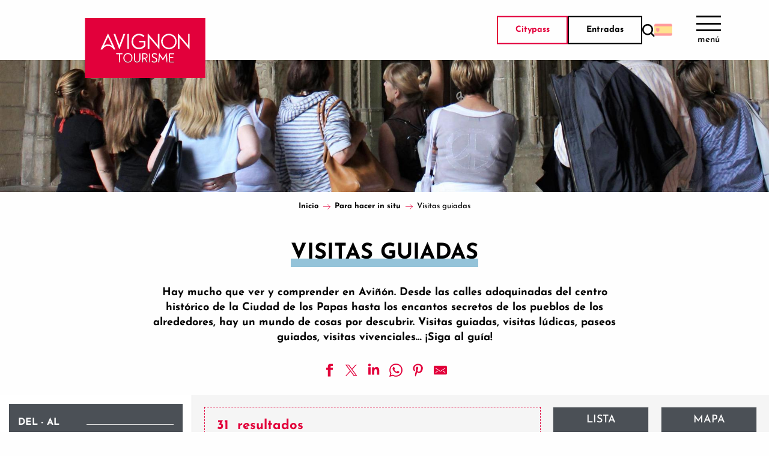

--- FILE ---
content_type: text/html; charset=UTF-8
request_url: https://avignon-tourisme.com/es/para-hacer-in-situ/visitas-guiadas/
body_size: 239232
content:
<!doctype html>
<html class="no-js" lang="es-ES"><head><script type="importmap">{"imports":{"jquery":"https:\/\/woody.cloudly.space\/app\/themes\/woody-theme\/src\/lib\/custom\/jquery@2.1.4.min.mjs","highcharts":"https:\/\/woody.cloudly.space\/app\/dist\/avignon\/addons\/woody-library\/static\/lib\/highcharts-12.1.2\/code\/es-modules\/masters\/highcharts.src.js","woody_library_filter":"https:\/\/woody.cloudly.space\/app\/dist\/avignon\/addons\/woody-library\/js\/filter.3dd4b7bece.js","woody_library_woody_component":"https:\/\/woody.cloudly.space\/app\/dist\/avignon\/addons\/woody-library\/js\/modules\/components\/woody-component.f868fc8be0.mjs","woody_library_woody_controller":"https:\/\/woody.cloudly.space\/app\/dist\/avignon\/addons\/woody-library\/js\/modules\/controllers\/woody-controller.2db0174bdc.mjs","woody_library_summary_map_manager":"https:\/\/woody.cloudly.space\/app\/dist\/avignon\/addons\/woody-library\/js\/modules\/managers\/summary\/summary-map-manager.84afb4d49a.mjs","woody_library_summary_accordion_manager":"https:\/\/woody.cloudly.space\/app\/dist\/avignon\/addons\/woody-library\/js\/modules\/managers\/summary\/summary-accordion-manager.9b68213f2a.mjs","woody_library_interactive_svg_component":"https:\/\/woody.cloudly.space\/app\/dist\/avignon\/addons\/woody-library\/js\/modules\/components\/interactive-svg\/interactive-svg-component.88c1dab784.mjs","woody_library_card_uniq_component":"https:\/\/woody.cloudly.space\/app\/dist\/avignon\/addons\/woody-library\/js\/modules\/components\/card\/card-uniq-component.c74c472f73.mjs","woody_library_card_toggler_component":"https:\/\/woody.cloudly.space\/app\/dist\/avignon\/addons\/woody-library\/js\/modules\/components\/card\/card-toggler-component.077fbca673.mjs","woody_library_card_slider_component":"https:\/\/woody.cloudly.space\/app\/dist\/avignon\/addons\/woody-library\/js\/modules\/components\/card\/card-slider-component.1fcbe821ee.mjs","woody_library_card_map_slider_component":"https:\/\/woody.cloudly.space\/app\/dist\/avignon\/addons\/woody-library\/js\/modules\/components\/card\/card-map-slider-component.mjs","woody_library_card_map_manager":"https:\/\/woody.cloudly.space\/app\/dist\/avignon\/addons\/woody-library\/js\/modules\/managers\/card\/card-map-manager.aa96fe0af2.mjs","woody_library_summary_controller":"https:\/\/woody.cloudly.space\/app\/dist\/avignon\/addons\/woody-library\/js\/modules\/controllers\/summary\/summary-controller.56dc30afe7.mjs","woody_library_focus_controller":"https:\/\/woody.cloudly.space\/app\/dist\/avignon\/addons\/woody-library\/js\/modules\/controllers\/focus\/focus-controller.779736d3ae.mjs","woody_library_focus_map_controller":"https:\/\/woody.cloudly.space\/app\/dist\/avignon\/addons\/woody-library\/js\/modules\/controllers\/focus\/focus-map-controller.fa756137c4.mjs","woody_library_focus_svg_controller":"https:\/\/woody.cloudly.space\/app\/dist\/avignon\/addons\/woody-library\/js\/modules\/controllers\/focus\/focus-svg-controller.e0e66f5917.mjs","woody_library_get_there_link_component":"https:\/\/woody.cloudly.space\/app\/dist\/avignon\/addons\/woody-library\/js\/modules\/components\/get-there\/get-there-link-component.236c7b036d.mjs","woody_library_reveal_component":"https:\/\/woody.cloudly.space\/app\/dist\/avignon\/addons\/woody-library\/js\/modules\/components\/reveal\/reveal-component.ae2427d122.mjs","woody_addon_touristicmaps_utils":"https:\/\/woody.cloudly.space\/app\/dist\/avignon\/addons\/woody-addon-touristicmaps\/js\/utils\/woody-addon-touristicmaps-utils.7b4d5b3788.mjs","woody_addon_touristicmaps_map_manager":"https:\/\/woody.cloudly.space\/app\/dist\/avignon\/addons\/woody-addon-touristicmaps\/js\/managers\/woody-addon-touristicmaps-map-manager.25def4f386.mjs","woody_addon_touristicmaps_map_component":"https:\/\/woody.cloudly.space\/app\/dist\/avignon\/addons\/woody-addon-touristicmaps\/js\/components\/woody-addon-touristicmaps-map-component.3be29cb99e.mjs","woody_addon_touristicmaps_map_control":"https:\/\/woody.cloudly.space\/app\/dist\/avignon\/addons\/woody-addon-touristicmaps\/js\/controls\/woody-addon-touristicmaps-map-control.3ad63029a2.mjs","woody_addon_touristicmaps_center_france_map_control":"https:\/\/woody.cloudly.space\/app\/dist\/avignon\/addons\/woody-addon-touristicmaps\/js\/controls\/woody-addon-touristicmaps-center-france-map-control.bfd154a095.mjs","woody_addon_touristicmaps_search_city_map_control":"https:\/\/woody.cloudly.space\/app\/dist\/avignon\/addons\/woody-addon-touristicmaps\/js\/controls\/woody-addon-touristicmaps-search-city-map-control.c837cfe0f5.mjs","woody_addon_roadbook_global":"https:\/\/woody.cloudly.space\/app\/dist\/avignon\/addons\/woody-addon-roadbook\/js\/woody-addon-roadbook-global.bac59b597b.mjs","woody_addon_roadbook_elements":"https:\/\/woody.cloudly.space\/app\/dist\/avignon\/addons\/woody-addon-roadbook\/js\/woody-addon-roadbook-elements.1ebf10e34f.mjs","woody_addon_roadbook_tools":"https:\/\/woody.cloudly.space\/app\/dist\/avignon\/addons\/woody-addon-roadbook\/js\/woody-addon-roadbook-tools.4c62973343.mjs","woody_addon_roadbook_feed":"https:\/\/woody.cloudly.space\/app\/dist\/avignon\/addons\/woody-addon-roadbook\/js\/woody-addon-roadbook-feed.75f6c0ef11.mjs","woody_addon_roadbook_front":"https:\/\/woody.cloudly.space\/app\/dist\/avignon\/addons\/woody-addon-roadbook\/js\/woody-addon-roadbook-front.e97c97cdf2.mjs","woody_addon_roadbook_django":"https:\/\/woody.cloudly.space\/app\/dist\/avignon\/addons\/woody-addon-roadbook\/js\/woody-addon-roadbook-django.d8fae5bb70.mjs","woody_roadbook_sheet_list_controller":"https:\/\/woody.cloudly.space\/app\/dist\/avignon\/addons\/woody-addon-roadbook\/js\/controllers\/woody-roadbook-sheet-list-controller.a3aea218c2.mjs","woody_roadbook_map_global_controller":"https:\/\/woody.cloudly.space\/app\/dist\/avignon\/addons\/woody-addon-roadbook\/js\/controllers\/woody-roadbook-map-global-controller.ca5ca46b9e.mjs","woody_hawwwai_itinerary_elevation_chart_component":"https:\/\/woody.cloudly.space\/app\/dist\/avignon\/addons\/woody-addon-hawwwai\/js\/components\/woody-hawwwai-itinerary-elevation-chart-component.1b7e9b6c9a.mjs","woody_hawwwai_itinerary_reveal_controller":"https:\/\/woody.cloudly.space\/app\/dist\/avignon\/addons\/woody-addon-hawwwai\/js\/controllers\/woody-hawwwai-itinerary-reveal-controller.2d8a9d49dc.mjs","woody_hawwwai_itinerary_reveal_toggler_controller":"https:\/\/woody.cloudly.space\/app\/dist\/avignon\/addons\/woody-addon-hawwwai\/js\/controllers\/woody-hawwwai-itinerary-reveal-toggler-controller.26149551a6.mjs","woody_hawwwai_itinerary_pois_controller":"https:\/\/woody.cloudly.space\/app\/dist\/avignon\/addons\/woody-addon-hawwwai\/js\/controllers\/woody-hawwwai-itinerary-pois-controller.2dce389938.mjs","woody_lib_utils":"https:\/\/avignon-tourisme.com\/app\/dist\/avignon\/addons\/woody-lib-utils\/js\/woody-lib-utils.93266841fa.mjs","woody_addon_search_engine_component":"https:\/\/avignon-tourisme.com\/app\/dist\/avignon\/addons\/woody-addon-search\/js\/components\/woody-addon-search-engine-component.dc802f6a63.mjs","woody_addon_search_main":"https:\/\/avignon-tourisme.com\/app\/dist\/avignon\/addons\/woody-addon-search\/js\/woody-addon-search-main.6ea2fe98ba.mjs","woody_addon_search_engine_input_component":"https:\/\/avignon-tourisme.com\/app\/dist\/avignon\/addons\/woody-addon-search\/js\/components\/woody-addon-search-engine-input-component.1e6a90e877.mjs","woody_addon_search_engine_input_dropdown_component":"https:\/\/avignon-tourisme.com\/app\/dist\/avignon\/addons\/woody-addon-search\/js\/components\/woody-addon-search-engine-input-dropdown-component.c7e89a83ab.mjs","woody_addon_search_engine_filters_component":"https:\/\/avignon-tourisme.com\/app\/dist\/avignon\/addons\/woody-addon-search\/js\/components\/woody-addon-search-engine-filters-component.cc5fa80115.mjs","woody_addon_search_engine_results_component":"https:\/\/avignon-tourisme.com\/app\/dist\/avignon\/addons\/woody-addon-search\/js\/components\/woody-addon-search-engine-results-component.7fe4b9df50.mjs","woody_addon_search_data_controller":"https:\/\/avignon-tourisme.com\/app\/dist\/avignon\/addons\/woody-addon-search\/js\/controllers\/woody-addon-search-data-controller.a95f731a76.mjs","fuse.js":"https:\/\/avignon-tourisme.com\/app\/dist\/avignon\/addons\/woody-addon-search\/static\/js\/fuse-v6.4.1\/fuse.esm.min.js","woody_addon_devtools_main":"https:\/\/avignon-tourisme.com\/app\/dist\/avignon\/addons\/woody-addon-devtools\/js\/woody-addon-devtools-main.5ef617cfdb.mjs","woody_addon_devtools_tools":"https:\/\/avignon-tourisme.com\/app\/dist\/avignon\/addons\/woody-addon-devtools\/js\/woody-addon-devtools-tools.54d58a68c5.mjs","woody_addon_devtools_color_palette":"https:\/\/avignon-tourisme.com\/app\/dist\/avignon\/addons\/woody-addon-devtools\/js\/woody-addon-devtools-color-palette.a8a41da40b.mjs","woody_addon_devtools_style_shift":"https:\/\/avignon-tourisme.com\/app\/dist\/avignon\/addons\/woody-addon-devtools\/js\/woody-addon-devtools-style-shift.c4f6081742.mjs","woody_addon_devtools_fake_touristic_sheet":"https:\/\/avignon-tourisme.com\/app\/dist\/avignon\/addons\/woody-addon-devtools\/js\/woody-addon-devtools-fake-touristic-sheet.2cb516cd17.mjs","woody_addon_campaigns_blocks":"https:\/\/avignon-tourisme.com\/app\/dist\/avignon\/addons\/woody-addon-claims\/js\/woody-addon-campaigns-blocks.cd7b0fdfb1.mjs","woody_addon_claims_blocks":"https:\/\/avignon-tourisme.com\/app\/dist\/avignon\/addons\/woody-addon-claims\/js\/woody-addon-claims-blocks.d6b0ec349c.mjs","woody_addon_favorites_tools":"https:\/\/avignon-tourisme.com\/app\/dist\/avignon\/addons\/woody-addon-favorites\/js\/woody-addon-favorites-tools.493a0ea33a.mjs","woody_addon_favorites_btn":"https:\/\/avignon-tourisme.com\/app\/dist\/avignon\/addons\/woody-addon-favorites\/js\/woody-addon-favorites-btn.371d024552.mjs","woody_addon_favorites_cart":"https:\/\/avignon-tourisme.com\/app\/dist\/avignon\/addons\/woody-addon-favorites\/js\/woody-addon-favorites-cart.76fc575ef3.mjs","woody_addon_favorites_sections":"https:\/\/avignon-tourisme.com\/app\/dist\/avignon\/addons\/woody-addon-favorites\/js\/woody-addon-favorites-sections.3c8fc8f133.mjs"}}</script><title>Visitas guiadas | Avignon Tourisme</title><script>window.globals={"ancestors":{"chapter1":"Para hacer in situ","chapter2":"Visitas guiadas","chapter3":null},"context":"website","current_lang":"es","current_locale":"es","current_locale_region":"es_ES","env":"prod","languages":["fr","en","es","it","de"],"page_type":"playlist_tourism","post_id":9249,"post_image":"https:\/\/avignon-tourisme.com\/app\/uploads\/avignon\/2023\/05\/thumbs\/AT_03040_HD-1920x960-crop-1685450378.jpg","post_title":"Visitas guiadas","post_type":"page","post_modified":"2023-06-19 12:27:58+02:00","site_key":"avignon","tags":{"places":[],"seasons":[],"themes":["Visitas guiadas"],"targets":[]},"woody_options_pages":{"search_url":9387,"weather_url":0,"favorites_url":0},"search":{"api":{"uri":"https:\/\/api.tourism-system.com\/v2\/woody\/search\/es\/v2","args":{"size":15,"threshold":0.5}}},"tmaps":{"url_api":"https:\/\/api.touristicmaps.com\/lib\/mod.mjs","url_api_lazy":"https:\/\/api.touristicmaps.com\/lib\/lazy.mjs"},"hawwwai":{"sheet_options":{"nearby_distance_max":5000}}}</script><meta name="google-site-verification" content="ibIWK--8YSlRwSl2ugm9vmoj1BcQwvfs_jJ7M2w0Hxw" /><link rel="preconnect" href="https://fonts.gstatic.com" crossorigin><link rel="preconnect" href="https://fonts.googleapis.com" crossorigin><link rel="preconnect" href="https://www.googletagmanager.com" crossorigin><link rel="preconnect" href="https://woody.cloudly.space" crossorigin><link rel="preconnect" href="https://api.cloudly.space" crossorigin><script>window.dataLayer=window.dataLayer?window.dataLayer:[];window.dataLayer.push({"event":"globals","data":{"env":"prod","site_key":"avignon","page":{"id_page":9249,"name":"Visitas guiadas","page_type":"playlist_tourism","tags":{"places":[],"seasons":[],"themes":["Visitas guiadas"],"targets":[]}},"lang":"es","rdbk":{"enable":false},"playlist":{"id_playlist":null,"id_playlist_conf":"41129","pagination":1}}});</script><script>(function(w,d,s,l,i) { w[l]=w[l]||[]; w[l].push({ 'gtm.start': new Date().getTime(),event: 'gtm.js' }); var f=d.getElementsByTagName(s)[0], j=d.createElement(s),dl=l!='dataLayer'? '&l='+l:''; j.async=true; j.src='https://www.googletagmanager.com/gtm.js?id='+i+dl; f.parentNode.insertBefore(j,f); })(window,document,'script','dataLayer','GTM-M68HPCG');</script><link rel="canonical" href="https://avignon-tourisme.com/es/para-hacer-in-situ/visitas-guiadas/"/><meta charset="UTF-8"/><meta http-equiv="X-UA-Compatible" content="IE=edge"/><meta name="generator" content="Raccourci Agency - WP"/><meta name="viewport" content="width=device-width,initial-scale=1"/><meta name="robots" content="max-snippet:-1, max-image-preview:large, max-video-preview:-1"/><meta property="og:type" content="website"/><meta property="og:url" content="https://avignon-tourisme.com/es/para-hacer-in-situ/visitas-guiadas/"/><meta name="twitter:card" content="summary_large_image"/><meta property="og:image" content="https://woody.cloudly.space/app/uploads/avignon/2023/05/thumbs/AT_03040_HD-1920x960-crop-1685450378.jpg"/><meta property="twitter:image" content="https://woody.cloudly.space/app/uploads/avignon/2023/05/thumbs/AT_03040_HD-1920x960-crop-1685450378.jpg"/><meta property="og:site_name" content="Avignon Tourisme"/><meta property="og:locale" content="es_ES"/><meta property="og:locale:alternate" content="fr_FR"/><meta property="og:locale:alternate" content="en_GB"/><meta property="og:locale:alternate" content="it_IT"/><meta property="og:locale:alternate" content="de_DE"/><meta name="description" content="Hay mucho que ver y comprender en Aviñón. Desde las calles adoquinadas del centro histórico de la Ciudad de los Papas hasta los encantos secretos de"/><meta property="og:title" content="Visitas guiadas | Avignon Tourisme"/><meta property="og:description" content="Hay mucho que ver y comprender en Aviñón. Desde las calles adoquinadas del centro histórico de la Ciudad de los Papas hasta los encantos secretos de"/><meta name="twitter:title" content="Visitas guiadas | Avignon Tourisme"/><meta name="twitter:description" content="Hay mucho que ver y comprender en Aviñón. Desde las calles adoquinadas del centro histórico de la Ciudad de los Papas hasta los encantos secretos de"/><link href="https://avignon-tourisme.com/es/para-hacer-in-situ/visitas-guiadas/?listpage=2" rel="next"/><script type="application/ld+json" class="woody-schema-graph">{"@context":"https:\/\/schema.org","@graph":[{"@type":"WebSite","url":"https:\/\/avignon-tourisme.com","name":"Avignon Tourisme","description":"","potentialAction":[{"@type":"SearchAction","target":"https:\/\/avignon-tourisme.com\/es\/buscar-en\/?query={search_term_string}","query-input":"required name=search_term_string"}]},{"@type":"WebPage","url":"https:\/\/avignon-tourisme.com\/es\/para-hacer-in-situ\/visitas-guiadas\/","headline":"Visitas guiadas | Avignon Tourisme","inLanguage":"es","datePublished":"2023-05-22 15:46:40","dateModified":"2023-06-19 10:27:58","description":"Hay mucho que ver y comprender en Avi\u00f1\u00f3n. Desde las calles adoquinadas del centro hist\u00f3rico de la Ciudad de los Papas hasta los encantos secretos de","image":["https:\/\/avignon-tourisme.com\/app\/uploads\/avignon\/2023\/05\/thumbs\/AT_03040_HD-1920x960-crop-1685450378.jpg"]}]}</script><style>img:is([sizes="auto" i], [sizes^="auto," i]) { contain-intrinsic-size: 3000px 1500px }</style><link rel="alternate" href="https://avignon-tourisme.com/a-faire-sur-place/visites-guidees/" hreflang="fr" /><link rel="alternate" href="https://avignon-tourisme.com/en/to-do-on-site/guided-tours/" hreflang="en" /><link rel="alternate" href="https://avignon-tourisme.com/es/para-hacer-in-situ/visitas-guiadas/" hreflang="es" /><link rel="alternate" href="https://avignon-tourisme.com/it/da-fare-in-loco/visite-guidate/" hreflang="it" /><link rel="alternate" href="https://avignon-tourisme.com/de/vor-ort-zu-tun/gefuhrte-touren/" hreflang="de" /><script>
window._wpemojiSettings = {"baseUrl":"https:\/\/s.w.org\/images\/core\/emoji\/16.0.1\/72x72\/","ext":".png","svgUrl":"https:\/\/s.w.org\/images\/core\/emoji\/16.0.1\/svg\/","svgExt":".svg","source":{"concatemoji":"https:\/\/avignon-tourisme.com\/wp\/wp-includes\/js\/wp-emoji-release.min.js?ver=6.8.2"}};
/*! This file is auto-generated */
!function(s,n){var o,i,e;function c(e){try{var t={supportTests:e,timestamp:(new Date).valueOf()};sessionStorage.setItem(o,JSON.stringify(t))}catch(e){}}function p(e,t,n){e.clearRect(0,0,e.canvas.width,e.canvas.height),e.fillText(t,0,0);var t=new Uint32Array(e.getImageData(0,0,e.canvas.width,e.canvas.height).data),a=(e.clearRect(0,0,e.canvas.width,e.canvas.height),e.fillText(n,0,0),new Uint32Array(e.getImageData(0,0,e.canvas.width,e.canvas.height).data));return t.every(function(e,t){return e===a[t]})}function u(e,t){e.clearRect(0,0,e.canvas.width,e.canvas.height),e.fillText(t,0,0);for(var n=e.getImageData(16,16,1,1),a=0;a<n.data.length;a++)if(0!==n.data[a])return!1;return!0}function f(e,t,n,a){switch(t){case"flag":return n(e,"\ud83c\udff3\ufe0f\u200d\u26a7\ufe0f","\ud83c\udff3\ufe0f\u200b\u26a7\ufe0f")?!1:!n(e,"\ud83c\udde8\ud83c\uddf6","\ud83c\udde8\u200b\ud83c\uddf6")&&!n(e,"\ud83c\udff4\udb40\udc67\udb40\udc62\udb40\udc65\udb40\udc6e\udb40\udc67\udb40\udc7f","\ud83c\udff4\u200b\udb40\udc67\u200b\udb40\udc62\u200b\udb40\udc65\u200b\udb40\udc6e\u200b\udb40\udc67\u200b\udb40\udc7f");case"emoji":return!a(e,"\ud83e\udedf")}return!1}function g(e,t,n,a){var r="undefined"!=typeof WorkerGlobalScope&&self instanceof WorkerGlobalScope?new OffscreenCanvas(300,150):s.createElement("canvas"),o=r.getContext("2d",{willReadFrequently:!0}),i=(o.textBaseline="top",o.font="600 32px Arial",{});return e.forEach(function(e){i[e]=t(o,e,n,a)}),i}function t(e){var t=s.createElement("script");t.src=e,t.defer=!0,s.head.appendChild(t)}"undefined"!=typeof Promise&&(o="wpEmojiSettingsSupports",i=["flag","emoji"],n.supports={everything:!0,everythingExceptFlag:!0},e=new Promise(function(e){s.addEventListener("DOMContentLoaded",e,{once:!0})}),new Promise(function(t){var n=function(){try{var e=JSON.parse(sessionStorage.getItem(o));if("object"==typeof e&&"number"==typeof e.timestamp&&(new Date).valueOf()<e.timestamp+604800&&"object"==typeof e.supportTests)return e.supportTests}catch(e){}return null}();if(!n){if("undefined"!=typeof Worker&&"undefined"!=typeof OffscreenCanvas&&"undefined"!=typeof URL&&URL.createObjectURL&&"undefined"!=typeof Blob)try{var e="postMessage("+g.toString()+"("+[JSON.stringify(i),f.toString(),p.toString(),u.toString()].join(",")+"));",a=new Blob([e],{type:"text/javascript"}),r=new Worker(URL.createObjectURL(a),{name:"wpTestEmojiSupports"});return void(r.onmessage=function(e){c(n=e.data),r.terminate(),t(n)})}catch(e){}c(n=g(i,f,p,u))}t(n)}).then(function(e){for(var t in e)n.supports[t]=e[t],n.supports.everything=n.supports.everything&&n.supports[t],"flag"!==t&&(n.supports.everythingExceptFlag=n.supports.everythingExceptFlag&&n.supports[t]);n.supports.everythingExceptFlag=n.supports.everythingExceptFlag&&!n.supports.flag,n.DOMReady=!1,n.readyCallback=function(){n.DOMReady=!0}}).then(function(){return e}).then(function(){var e;n.supports.everything||(n.readyCallback(),(e=n.source||{}).concatemoji?t(e.concatemoji):e.wpemoji&&e.twemoji&&(t(e.twemoji),t(e.wpemoji)))}))}((window,document),window._wpemojiSettings);
</script><link rel='preload' as='style' onload='this.onload=null;this.rel="stylesheet"' id='addon-search-stylesheet-css' href='https://woody.cloudly.space/app/dist/avignon/addons/woody-addon-search/css/woody-addon-search.3c0e3d2c84.css?ver=3.1.29' media='screen' /><noscript><link rel='stylesheet' id='addon-search-stylesheet-css' href='https://woody.cloudly.space/app/dist/avignon/addons/woody-addon-search/css/woody-addon-search.3c0e3d2c84.css?ver=3.1.29' media='screen' /></noscript><link rel='preload' as='style' onload='this.onload=null;this.rel="stylesheet"' id='addon-touristicmaps-stylesheet-css' href='https://woody.cloudly.space/app/dist/avignon/addons/woody-addon-touristicmaps/css/woody-addon-touristicmaps.42aea2a6d2.css?ver=2.0.19' media='all' /><noscript><link rel='stylesheet' id='addon-touristicmaps-stylesheet-css' href='https://woody.cloudly.space/app/dist/avignon/addons/woody-addon-touristicmaps/css/woody-addon-touristicmaps.42aea2a6d2.css?ver=2.0.19' media='all' /></noscript><link rel='preload' as='style' onload='this.onload=null;this.rel="stylesheet"' id='addon-hawwwai-stylesheet-css' href='https://woody.cloudly.space/app/dist/avignon/addons/woody-addon-hawwwai/css/front/woody-addon-hawwwai.ebf78ef83d.css?ver=3.4.99' media='all' /><noscript><link rel='stylesheet' id='addon-hawwwai-stylesheet-css' href='https://woody.cloudly.space/app/dist/avignon/addons/woody-addon-hawwwai/css/front/woody-addon-hawwwai.ebf78ef83d.css?ver=3.4.99' media='all' /></noscript><link rel='preload' as='style' onload='this.onload=null;this.rel="stylesheet"' id='addon-hawwwai-stylesheet-iti-css' href='https://woody.cloudly.space/app/dist/avignon/addons/woody-addon-hawwwai/css/front/woody-addon-hawwwai-iti.551a3c1b6d.css?ver=3.4.99' media='all' /><noscript><link rel='stylesheet' id='addon-hawwwai-stylesheet-iti-css' href='https://woody.cloudly.space/app/dist/avignon/addons/woody-addon-hawwwai/css/front/woody-addon-hawwwai-iti.551a3c1b6d.css?ver=3.4.99' media='all' /></noscript><link rel='preload' as='style' onload='this.onload=null;this.rel="stylesheet"' id='addon-campaigns-stylesheet-css' href='https://woody.cloudly.space/app/dist/avignon/addons/woody-addon-claims/css/woody-addon-campaigns.1a1f82fdef.css' media='all' /><noscript><link rel='stylesheet' id='addon-campaigns-stylesheet-css' href='https://woody.cloudly.space/app/dist/avignon/addons/woody-addon-claims/css/woody-addon-campaigns.1a1f82fdef.css' media='all' /></noscript><link rel='stylesheet' id='swiper-style-main-css' href='https://woody.cloudly.space/app/dist/avignon/static/swiper/swiper-bundle.css' media='screen' /><link rel='preload' as='style' onload='this.onload=null;this.rel="stylesheet"' id='leaflet_css-css' href='https://tiles.touristicmaps.com/libs/tmaps.min.css' media='all' /><noscript><link rel='stylesheet' id='leaflet_css-css' href='https://tiles.touristicmaps.com/libs/tmaps.min.css' media='all' /></noscript><link rel='preload' as='style' onload='this.onload=null;this.rel="stylesheet"' id='hawwwai_font_css-css' href='https://api.cloudly.space/static/assets/fonts/raccourci-font-66e2af655c2c9.css' media='all' /><noscript><link rel='stylesheet' id='hawwwai_font_css-css' href='https://api.cloudly.space/static/assets/fonts/raccourci-font-66e2af655c2c9.css' media='all' /></noscript><link rel='preload' as='style' onload='this.onload=null;this.rel="stylesheet"' id='jsdelivr_bootstrap_css-css' href='https://woody.cloudly.space/app/themes/woody-theme/src/lib/npm/bootstrap/dist/css/bootstrap.min.css?ver=3.3.7' media='all' /><noscript><link rel='stylesheet' id='jsdelivr_bootstrap_css-css' href='https://woody.cloudly.space/app/themes/woody-theme/src/lib/npm/bootstrap/dist/css/bootstrap.min.css?ver=3.3.7' media='all' /></noscript><link rel='preload' as='style' onload='this.onload=null;this.rel="stylesheet"' id='jsdelivr_nouislider_css-css' href='https://woody.cloudly.space/app/themes/woody-theme/src/lib/custom/nouislider@10.1.0.min.css' media='all' /><noscript><link rel='stylesheet' id='jsdelivr_nouislider_css-css' href='https://woody.cloudly.space/app/themes/woody-theme/src/lib/custom/nouislider@10.1.0.min.css' media='all' /></noscript><link rel='preload' as='style' onload='this.onload=null;this.rel="stylesheet"' id='jsdelivr_chosen_css-css' href='https://woody.cloudly.space/app/themes/woody-theme/src/lib/custom/chosen@1.8.2.min.css' media='all' /><noscript><link rel='stylesheet' id='jsdelivr_chosen_css-css' href='https://woody.cloudly.space/app/themes/woody-theme/src/lib/custom/chosen@1.8.2.min.css' media='all' /></noscript><link rel='preload' as='style' onload='this.onload=null;this.rel="stylesheet"' id='jsdelivr_picker_css-css' href='https://woody.cloudly.space/app/themes/woody-theme/src/lib/custom/daterangepicker@2.1.30.min.css' media='all' /><noscript><link rel='stylesheet' id='jsdelivr_picker_css-css' href='https://woody.cloudly.space/app/themes/woody-theme/src/lib/custom/daterangepicker@2.1.30.min.css' media='all' /></noscript><link rel='preload' as='style' onload='this.onload=null;this.rel="stylesheet"' id='google-font-spectral-css' href='https://fonts.googleapis.com/css?family=Spectral' media='all' /><noscript><link rel='stylesheet' id='google-font-spectral-css' href='https://fonts.googleapis.com/css?family=Spectral' media='all' /></noscript><link rel='stylesheet' id='tourism-stylesheet-chunk-0-css' href='https://woody.cloudly.space/app/dist/avignon/css/tourism_chunk_1.bbc164fc53.css' media='screen' /><link rel='stylesheet' id='tourism-stylesheet-chunk-1-css' href='https://woody.cloudly.space/app/dist/avignon/css/tourism_chunk_2.2d536a8f5d.css' media='screen' /><link rel='stylesheet' id='tourism-stylesheet-chunk-2-css' href='https://woody.cloudly.space/app/dist/avignon/css/tourism_chunk_3.1db0ac6f7a.css' media='screen' /><link rel='stylesheet' id='tourism-stylesheet-chunk-3-css' href='https://woody.cloudly.space/app/dist/avignon/css/tourism_chunk_4.2c85af4619.css' media='screen' /><link rel='stylesheet' id='tourism-stylesheet-chunk-4-css' href='https://woody.cloudly.space/app/dist/avignon/css/tourism_chunk_5.7f5216b081.css' media='screen' /><link rel='preload' as='style' onload='this.onload=null;this.rel="stylesheet"' id='wicon-stylesheet-css' href='https://woody.cloudly.space/app/dist/avignon/css/wicon.9bc2217347.css' media='screen' /><noscript><link rel='stylesheet' id='wicon-stylesheet-css' href='https://woody.cloudly.space/app/dist/avignon/css/wicon.9bc2217347.css' media='screen' /></noscript><link rel='stylesheet' id='print-stylesheet-css' href='https://woody.cloudly.space/app/dist/avignon/css/print.f6f47df82d.css' media='print' /><script defer src="https://woody.cloudly.space/app/dist/avignon/addons/woody-addon-search/js/woody-addon-search.3155b7e4dc.js?ver=3.1.29" id="addon-search-javascripts-js"></script><script defer src="https://woody.cloudly.space/app/themes/woody-theme/src/js/static/obf.min.js?ver=2.3.157" id="obf-js"></script><script defer src="https://woody.cloudly.space/app/dist/avignon/addons/woody-addon-eskalad/js/events/eskalad.c2bde38840.js?ver=6.3.3" id="woody-addon-eskalad-js"></script><script defer src="https://woody.cloudly.space/app/dist/avignon/addons/woody-addon-eskalad/js/events/eskalad-page.5d2af865c3.js?ver=6.3.3" id="woody-addon-eskalad-page-js"></script><script id="jquery-js-before">
window.siteConfig = {"site_key":"avignon","login":"public_avignon_woody","password":"a0328e825b28dc657fc590be900e4461","token":"MWNkODE2NTlmYjRhOlFSWUdWRmhWYWxnUUMxTVBYZzA3VDE1WlVVQT06VUZOWENnbFREUXRUQUFaWlZRQlNEUVpRVmd4ZlVsWUVDRk5VWFFVQ0F3Zz0=","mapProviderKeys":{"otmKey":"ead454bd1ec4ef39cd8a432fa0a07b6317f71073db680c220fa1cfd80318ee74","gmKey":"AIzaSyAIWyOS5ifngsd2S35IKbgEXXgiSAnEjsw"},"api_url":"https:\/\/api.tourism-system.com","api_render_url":"https:\/\/api.tourism-system.com","current_lang":"es","current_season":null,"languages":["fr","en","es","it","de"],"pll_options":{"browser":0,"rewrite":1,"hide_default":1,"force_lang":1,"redirect_lang":1,"media_support":1,"uninstall":0,"sync":["taxonomies"],"post_types":["touristic_sheet","short_link","woody_topic","woody_rdbk_leaflets","woody_rdbk_feeds","testimony","profile"],"taxonomies":["themes","places","seasons","targets","expression_category","profile_category","leaflet_category","visitor_category","accommodation_category","mobility_category","channel_category","trip_duration"],"domains":[],"version":"3.5.4","first_activation":1677670322,"media":{"duplicate":0},"default_lang":"fr","previous_version":"3.5.3"}};
window.useLeafletLibrary=1;window.DrupalAngularConfig=window.DrupalAngularConfig || {};window.DrupalAngularConfig.mapProviderKeys={"otmKey":"ead454bd1ec4ef39cd8a432fa0a07b6317f71073db680c220fa1cfd80318ee74","gmKey":"AIzaSyAIWyOS5ifngsd2S35IKbgEXXgiSAnEjsw"};
</script><script type="module" src="https://woody.cloudly.space/app/themes/woody-theme/src/lib/custom/jquery@2.1.4.min.mjs" id="jquery-js"></script><script defer src="https://woody.cloudly.space/app/themes/woody-theme/src/lib/custom/moment-with-locales@2.22.2.min.js" id="jsdelivr_moment-js"></script><script id="woody-addon-hawwwai-sheet-js-extra">
var __hw = {"SECTIONS.TOURISM.SHEET.PERIODS.TODAY":"Hoy","SECTIONS.TOURISM.SHEET.PERIODS.HAPPENING":"Sucediendo","SECTIONS.TOURISM.SHEET.PERIODS.ENDED":"Encima","SECTIONS.TOURISM.SHEET.PERIODS.ENDED_FOR_TODAY":"Encima por ho","SECTIONS.TOURISM.SHEET.PERIODS.FROM_TODAY":"Desde hoy","SECTIONS.TOURISM.SHEET.PERIODS.FROM":"Del","SECTIONS.TOURISM.SHEET.PERIODS.UNTIL_TODAY":"hasta hoy","SECTIONS.TOURISM.SHEET.PERIODS.TO":"hasta","SECTIONS.TOURISM.SHEET.PERIODS.UNTIL":"al","SECTIONS.TOURISM.SHEET.PERIODS.UNTIL_LONG":"hasta el","SECTIONS.TOURISM.SHEET.PERIODS.ON":"El","SECTIONS.TOURISM.SHEET.PERIODS.OPENED":"Abierto","SECTIONS.TOURISM.SHEET.PERIODS.CLOSED":"Cerrado","SECTIONS.TOURISM.SHEET.PERIODS.CLOSEDFORTODAY":"Cerrado por hoy","SECTIONS.TOURISM.SHEET.PERIODS.UNDEFINED":"Horas no resueltas","SECTIONS.TOURISM.SHEET.PERIODS.NOW":"Ahora","GLOBAL.TIMES.TO":"a"};
</script><script type="module" src="https://woody.cloudly.space/app/dist/avignon/addons/woody-addon-hawwwai/js/woody-addon-hawwwai-sheet.0c65dc8bba.mjs?ver=3.4.99" id="woody-addon-hawwwai-sheet-js"></script><script defer src="https://woody.cloudly.space/app/dist/avignon/static/swiper/swiper-bundle.min.js?ver=12.0.2" id="jsdelivr_swiper-js"></script><script type="module" src="https://woody.cloudly.space/app/dist/avignon/addons/woody-addon-claims/js/woody-addon-claims.094619d2c3.mjs" id="addon-claims-javascripts-js"></script><script type="module" src="https://woody.cloudly.space/app/dist/avignon/addons/woody-addon-favorites/js/woody-addon-favorites.c46dfed72b.mjs" id="addon-favorites-javascripts-js"></script><script defer src="https://woody.cloudly.space/app/themes/woody-theme/src/lib/npm/flatpickr/dist/flatpickr.min.js?ver=4.5.7" id="jsdelivr_flatpickr-js"></script><script defer src="https://woody.cloudly.space/app/themes/woody-theme/src/lib/npm/flatpickr/dist/l10n/es.js?ver=4.5.7" id="jsdelivr_flatpickr_l10n-js"></script><script defer src="https://woody.cloudly.space/app/themes/woody-theme/src/lib/custom/nouislider@10.1.0.min.js" id="jsdelivr_nouislider-js"></script><script defer src="https://woody.cloudly.space/app/themes/woody-theme/src/lib/custom/lazysizes@4.1.2.min.js" id="jsdelivr_lazysizes-js"></script><script defer src="https://woody.cloudly.space/app/themes/woody-theme/src/lib/custom/moment-timezone-with-data.min.js" id="jsdelivr_moment_tz-js"></script><script defer src="https://woody.cloudly.space/app/themes/woody-theme/src/lib/custom/js.cookie@2.2.1.min.js" id="jsdelivr_jscookie-js"></script><script defer src="https://woody.cloudly.space/app/themes/woody-theme/src/lib/custom/rellax@1.10.1.min.js" id="jsdelivr_rellax-js"></script><script defer src="https://woody.cloudly.space/app/themes/woody-theme/src/lib/custom/iframeResizer@4.3.7.min.js?ver=4.3.7" id="jsdelivr_iframeresizer-js"></script><script defer src="https://woody.cloudly.space/app/themes/woody-theme/src/lib/npm/plyr/dist/plyr.min.js?ver=3.6.8" id="jsdelivr_plyr-js"></script><script defer src="https://woody.cloudly.space/wp/wp-includes/js/dist/hooks.min.js?ver=4d63a3d491d11ffd8ac6" id="wp-hooks-js"></script><script defer src="https://woody.cloudly.space/wp/wp-includes/js/dist/i18n.min.js?ver=5e580eb46a90c2b997e6" id="wp-i18n-js"></script><script defer src="https://woody.cloudly.space/app/themes/woody-theme/src/js/static/i18n-ltr.min.js?ver=2.3.157" id="wp-i18n-ltr-js"></script><script defer src="https://tiles.touristicmaps.com/libs/leaflet.min.js" id="touristicmaps_leaflet-js"></script><script defer src="https://tiles.touristicmaps.com/libs/tangram.min.js" id="touristicmaps_tangram-js"></script><script defer src="https://tiles.touristicmaps.com/libs/markercluster.min.js" id="touristicmaps_cluster-js"></script><script defer src="https://tiles.touristicmaps.com/libs/locate.min.js" id="touristicmaps_locate-js"></script><script defer src="https://tiles.touristicmaps.com/libs/geocoder.min.js" id="touristicmaps_geocoder-js"></script><script defer src="https://tiles.touristicmaps.com/libs/fullscreen.min.js" id="touristicmaps_fullscreen-js"></script><script defer src="https://woody.cloudly.space/app/themes/woody-theme/src/lib/npm/bootstrap/dist/js/bootstrap.min.js?ver=3.3.7" id="jsdelivr_bootstrap-js"></script><script defer src="https://woody.cloudly.space/app/themes/woody-theme/src/lib/custom/jquery.matchHeight@0.7.2.min.js" id="jsdelivr_match8-js"></script><script defer src="https://woody.cloudly.space/app/themes/woody-theme/src/lib/custom/wNumb@1.0.4.min.js" id="jsdelivr_wnumb-js"></script><script defer src="https://woody.cloudly.space/app/themes/woody-theme/src/lib/custom/chosen.jquery@1.8.2.min.js" id="jsdelivr_chosen-js"></script><script defer src="https://woody.cloudly.space/app/themes/woody-theme/src/lib/custom/daterangepicker@2.1.30.min.js" id="jsdelivr_picker-js"></script><script defer src="https://woody.cloudly.space/app/themes/woody-theme/src/lib/custom/twig@0.8.9.min.js" id="jsdelivr_twigjs-js"></script><script defer src="https://woody.cloudly.space/app/themes/woody-theme/src/lib/custom/uuid@1.4.8.min.js" id="jsdelivr_uuid-js"></script><script defer src="https://woody.cloudly.space/app/themes/woody-theme/src/lib/custom/lodash@3.8.0.min.js" id="jsdelivr_lodash-js"></script><script defer src="https://woody.cloudly.space/app/themes/woody-theme/src/lib/custom/arrive@2.4.1.min.js" id="jsdelivr_arrive-js"></script><script defer src="https://api.tourism-system.com/render/assets/scripts/raccourci/sheet_item.min.js" id="hawwwai_sheet_item-js"></script><script defer src="https://api.tourism-system.com/render/assets/scripts/raccourci/playlist.min.js" id="hawwwai_playlist-js"></script><script defer src="https://api.tourism-system.com/render/assets/scripts/raccourci/playlist-map.leafletV2.min.js?otmKey=ead454bd1ec4ef39cd8a432fa0a07b6317f71073db680c220fa1cfd80318ee74&amp;gmKey=AIzaSyAIWyOS5ifngsd2S35IKbgEXXgiSAnEjsw&amp;v=2.3.157&amp;ver=2.3.157" id="hawwwai_playlist_map-js"></script><script id="main-modules-js-extra">
var WoodyMainJsModules = {"jquery":{"path":"https:\/\/avignon-tourisme.com\/app\/themes\/woody-theme\/src\/lib\/custom\/jquery@2.1.4.min.mjs"},"highcharts":{"path":"https:\/\/avignon-tourisme.com\/app\/dist\/avignon\/addons\/woody-library\/static\/lib\/highcharts-12.1.2\/code\/es-modules\/masters\/highcharts.src.js"},"woody_library_filter":{"path":"https:\/\/avignon-tourisme.com\/app\/dist\/avignon\/addons\/woody-library\/js\/filter.3dd4b7bece.js"},"woody_library_woody_component":{"path":"https:\/\/avignon-tourisme.com\/app\/dist\/avignon\/addons\/woody-library\/js\/modules\/components\/woody-component.f868fc8be0.mjs"},"woody_library_woody_controller":{"path":"https:\/\/avignon-tourisme.com\/app\/dist\/avignon\/addons\/woody-library\/js\/modules\/controllers\/woody-controller.2db0174bdc.mjs"},"woody_library_summary_map_manager":{"path":"https:\/\/avignon-tourisme.com\/app\/dist\/avignon\/addons\/woody-library\/js\/modules\/managers\/summary\/summary-map-manager.84afb4d49a.mjs"},"woody_library_summary_accordion_manager":{"path":"https:\/\/avignon-tourisme.com\/app\/dist\/avignon\/addons\/woody-library\/js\/modules\/managers\/summary\/summary-accordion-manager.9b68213f2a.mjs"},"woody_library_interactive_svg_component":{"path":"https:\/\/avignon-tourisme.com\/app\/dist\/avignon\/addons\/woody-library\/js\/modules\/components\/interactive-svg\/interactive-svg-component.88c1dab784.mjs","component":"woody-interactive-svg"},"woody_library_card_uniq_component":{"path":"https:\/\/avignon-tourisme.com\/app\/dist\/avignon\/addons\/woody-library\/js\/modules\/components\/card\/card-uniq-component.c74c472f73.mjs","component":"woody-card-uniq"},"woody_library_card_toggler_component":{"path":"https:\/\/avignon-tourisme.com\/app\/dist\/avignon\/addons\/woody-library\/js\/modules\/components\/card\/card-toggler-component.077fbca673.mjs","component":"woody-card-toggler"},"woody_library_card_slider_component":{"path":"https:\/\/avignon-tourisme.com\/app\/dist\/avignon\/addons\/woody-library\/js\/modules\/components\/card\/card-slider-component.1fcbe821ee.mjs","component":"woody-card-slider"},"woody_library_card_map_slider_component":{"path":"https:\/\/avignon-tourisme.com\/app\/dist\/avignon\/addons\/woody-library\/js\/modules\/components\/card\/card-map-slider-component.mjs","component":"woody-card-map-slider"},"woody_library_card_map_manager":{"path":"https:\/\/avignon-tourisme.com\/app\/dist\/avignon\/addons\/woody-library\/js\/modules\/managers\/card\/card-map-manager.aa96fe0af2.mjs"},"woody_library_summary_controller":{"path":"https:\/\/avignon-tourisme.com\/app\/dist\/avignon\/addons\/woody-library\/js\/modules\/controllers\/summary\/summary-controller.56dc30afe7.mjs","controller":"woody_library_summary_controller"},"woody_library_focus_controller":{"path":"https:\/\/avignon-tourisme.com\/app\/dist\/avignon\/addons\/woody-library\/js\/modules\/controllers\/focus\/focus-controller.779736d3ae.mjs","controller":"woody_library_focus_controller"},"woody_library_focus_map_controller":{"path":"https:\/\/avignon-tourisme.com\/app\/dist\/avignon\/addons\/woody-library\/js\/modules\/controllers\/focus\/focus-map-controller.fa756137c4.mjs","controller":"woody_library_focus_map_controller"},"woody_library_focus_svg_controller":{"path":"https:\/\/avignon-tourisme.com\/app\/dist\/avignon\/addons\/woody-library\/js\/modules\/controllers\/focus\/focus-svg-controller.e0e66f5917.mjs","controller":"woody_library_focus_svg_controller"},"woody_library_get_there_link_component":{"path":"https:\/\/avignon-tourisme.com\/app\/dist\/avignon\/addons\/woody-library\/js\/modules\/components\/get-there\/get-there-link-component.236c7b036d.mjs","component":"woody-get-there-link"},"woody_library_reveal_component":{"path":"https:\/\/avignon-tourisme.com\/app\/dist\/avignon\/addons\/woody-library\/js\/modules\/components\/reveal\/reveal-component.ae2427d122.mjs","component":"woody-reveal"},"woody_addon_touristicmaps_utils":{"path":"https:\/\/avignon-tourisme.com\/app\/dist\/avignon\/addons\/woody-addon-touristicmaps\/js\/utils\/woody-addon-touristicmaps-utils.7b4d5b3788.mjs"},"woody_addon_touristicmaps_map_manager":{"path":"https:\/\/avignon-tourisme.com\/app\/dist\/avignon\/addons\/woody-addon-touristicmaps\/js\/managers\/woody-addon-touristicmaps-map-manager.25def4f386.mjs"},"woody_addon_touristicmaps_map_component":{"path":"https:\/\/avignon-tourisme.com\/app\/dist\/avignon\/addons\/woody-addon-touristicmaps\/js\/components\/woody-addon-touristicmaps-map-component.3be29cb99e.mjs","component":"woody-map"},"woody_addon_touristicmaps_map_control":{"path":"https:\/\/avignon-tourisme.com\/app\/dist\/avignon\/addons\/woody-addon-touristicmaps\/js\/controls\/woody-addon-touristicmaps-map-control.3ad63029a2.mjs"},"woody_addon_touristicmaps_center_france_map_control":{"path":"https:\/\/avignon-tourisme.com\/app\/dist\/avignon\/addons\/woody-addon-touristicmaps\/js\/controls\/woody-addon-touristicmaps-center-france-map-control.bfd154a095.mjs"},"woody_addon_touristicmaps_search_city_map_control":{"path":"https:\/\/avignon-tourisme.com\/app\/dist\/avignon\/addons\/woody-addon-touristicmaps\/js\/controls\/woody-addon-touristicmaps-search-city-map-control.c837cfe0f5.mjs"},"woody_addon_roadbook_global":{"path":"https:\/\/avignon-tourisme.com\/app\/dist\/avignon\/addons\/woody-addon-roadbook\/js\/woody-addon-roadbook-global.bac59b597b.mjs"},"woody_addon_roadbook_elements":{"path":"https:\/\/avignon-tourisme.com\/app\/dist\/avignon\/addons\/woody-addon-roadbook\/js\/woody-addon-roadbook-elements.1ebf10e34f.mjs"},"woody_addon_roadbook_tools":{"path":"https:\/\/avignon-tourisme.com\/app\/dist\/avignon\/addons\/woody-addon-roadbook\/js\/woody-addon-roadbook-tools.4c62973343.mjs"},"woody_addon_roadbook_feed":{"path":"https:\/\/avignon-tourisme.com\/app\/dist\/avignon\/addons\/woody-addon-roadbook\/js\/woody-addon-roadbook-feed.75f6c0ef11.mjs"},"woody_addon_roadbook_front":{"path":"https:\/\/avignon-tourisme.com\/app\/dist\/avignon\/addons\/woody-addon-roadbook\/js\/woody-addon-roadbook-front.e97c97cdf2.mjs"},"woody_addon_roadbook_django":{"path":"https:\/\/avignon-tourisme.com\/app\/dist\/avignon\/addons\/woody-addon-roadbook\/js\/woody-addon-roadbook-django.d8fae5bb70.mjs"},"woody_roadbook_sheet_list_controller":{"path":"https:\/\/avignon-tourisme.com\/app\/dist\/avignon\/addons\/woody-addon-roadbook\/js\/controllers\/woody-roadbook-sheet-list-controller.a3aea218c2.mjs","controller":"woody_roadbook_sheet_list_controller"},"woody_roadbook_map_global_controller":{"path":"https:\/\/avignon-tourisme.com\/app\/dist\/avignon\/addons\/woody-addon-roadbook\/js\/controllers\/woody-roadbook-map-global-controller.ca5ca46b9e.mjs","controller":"woody_roadbook_map_global_controller"},"woody_hawwwai_itinerary_elevation_chart_component":{"path":"https:\/\/avignon-tourisme.com\/app\/dist\/avignon\/addons\/woody-addon-hawwwai\/js\/components\/woody-hawwwai-itinerary-elevation-chart-component.1b7e9b6c9a.mjs","component":"woody-hawwwai-itinerary-elevation-chart"},"woody_hawwwai_itinerary_reveal_controller":{"path":"https:\/\/avignon-tourisme.com\/app\/dist\/avignon\/addons\/woody-addon-hawwwai\/js\/controllers\/woody-hawwwai-itinerary-reveal-controller.2d8a9d49dc.mjs","controller":"woody_hawwwai_itinerary_reveal_controller"},"woody_hawwwai_itinerary_reveal_toggler_controller":{"path":"https:\/\/avignon-tourisme.com\/app\/dist\/avignon\/addons\/woody-addon-hawwwai\/js\/controllers\/woody-hawwwai-itinerary-reveal-toggler-controller.26149551a6.mjs","controller":"woody_hawwwai_itinerary_reveal_toggler_controller"},"woody_hawwwai_itinerary_pois_controller":{"path":"https:\/\/avignon-tourisme.com\/app\/dist\/avignon\/addons\/woody-addon-hawwwai\/js\/controllers\/woody-hawwwai-itinerary-pois-controller.2dce389938.mjs","controller":"woody_hawwwai_itinerary_pois_controller"}};
</script><script type="module" src="https://woody.cloudly.space/app/dist/avignon/addons/woody-library/js/modules/main.9a249a7be1.mjs" id="main-modules-js"></script><script type="module" src="https://woody.cloudly.space/app/dist/avignon/js/main.c7345379af.mjs" id="main-javascripts-js"></script><link rel="icon" type="image/x-icon" href="https://woody.cloudly.space/app/dist/avignon/favicon/favicon/favicon.347aabb65d.ico"><link rel="icon" type="image/png" sizes="16x16" href="https://woody.cloudly.space/app/dist/avignon/favicon/favicon/favicon-16x16.cb2840ec55.png"><link rel="icon" type="image/png" sizes="32x32" href="https://woody.cloudly.space/app/dist/avignon/favicon/favicon/favicon-32x32.38df65358c.png"><link rel="icon" type="image/png" sizes="48x48" href="https://woody.cloudly.space/app/dist/avignon/favicon/favicon/favicon-48x48.3f0a3ac9d6.png"><link rel="apple-touch-icon" sizes="57x57" href="https://woody.cloudly.space/app/dist/avignon/favicon/favicon/apple-touch-icon-57x57.0abecec497.png"><link rel="apple-touch-icon" sizes="60x60" href="https://woody.cloudly.space/app/dist/avignon/favicon/favicon/apple-touch-icon-60x60.02ab094462.png"><link rel="apple-touch-icon" sizes="72x72" href="https://woody.cloudly.space/app/dist/avignon/favicon/favicon/apple-touch-icon-72x72.5644ac3a31.png"><link rel="apple-touch-icon" sizes="76x76" href="https://woody.cloudly.space/app/dist/avignon/favicon/favicon/apple-touch-icon-76x76.be9c13fed5.png"><link rel="apple-touch-icon" sizes="114x114" href="https://woody.cloudly.space/app/dist/avignon/favicon/favicon/apple-touch-icon-114x114.1695c8f91d.png"><link rel="apple-touch-icon" sizes="120x120" href="https://woody.cloudly.space/app/dist/avignon/favicon/favicon/apple-touch-icon-120x120.04abdb7fc7.png"><link rel="apple-touch-icon" sizes="144x144" href="https://woody.cloudly.space/app/dist/avignon/favicon/favicon/apple-touch-icon-144x144.d6cce3fa6f.png"><link rel="apple-touch-icon" sizes="152x152" href="https://woody.cloudly.space/app/dist/avignon/favicon/favicon/apple-touch-icon-152x152.226f1da17c.png"><link rel="apple-touch-icon" sizes="167x167" href="https://woody.cloudly.space/app/dist/avignon/favicon/favicon/apple-touch-icon-167x167.9763acd8c4.png"><link rel="apple-touch-icon" sizes="180x180" href="https://woody.cloudly.space/app/dist/avignon/favicon/favicon/apple-touch-icon-180x180.53cff62101.png"><link rel="apple-touch-icon" sizes="1024x1024" href="https://woody.cloudly.space/app/dist/avignon/favicon/favicon/apple-touch-icon-1024x1024.a7d20473a1.png"></head><body class="wp-singular page-template-default page page-id-9249 page-child parent-pageid-9247 wp-theme-woody-theme wp-child-theme-avignon menus-v2 prod woodypage-playlist_tourism has-hero has-blocks-hero-tpl_02 apirender apirender-playlist apirender-wordpress">
            <noscript><iframe src="https://www.googletagmanager.com/ns.html?id=GTM-M68HPCG" height="0" width="0" style="display:none;visibility:hidden"></iframe></noscript>
        
            
    
    <div class="main-wrapper flex-container flex-dir-column">
                                <div class="woody-component-headnavs">
    
    <a href="#" class="screen-reader-text skip-link woody-component-button primary normal" aria-label="Aller directement au contenu principal de la page">
     <span class="button-label"> Aller au contenu principal</span>
    </a>

    
                        <ul class="tools list-unstyled flex-container align-middle">
                                                                                                                                    <li class="citypass-tool">
                                                                    <a class="no-ext button-tool button secondary" href="https://avignon-tourisme.com/es/avignon-city-pass-como-funciona/" target="_self" title="Citypass" >
                                                                                                                            <span>Citypass</span>
                                                                            </a>
                                                            </li>
                                                                                                <li class="ticket-tool">
                                                                    <a class="no-ext button-tool button secondary" href="https://avignon-tourisme.com/es/entradas/" target="_self" title="Entradas" >
                                                                                    <span class="wicon wicon--30-ticket"></span>
                                                                                                                            <span>Entradas</span>
                                                                            </a>
                                                            </li>
                                                                                                                                                <li class="search-tool"><div class="search-toggler-wrapper woody-component-esSearch-block">
    <span role="button" aria-label="Buscar" class="esSearch-button results-toggler" data-label="Buscar" title="Buscar" tabindex="0">
        <span class="wicon wicon-053-loupe-par-defaut search-icon"></span>
        <span class="button-label" data-label="Buscar"></span>
    </span>
</div>
</li>
                                                    <li class="lang_switcher-tool"><div class="woody-lang_switcher woody-lang_switcher-reveal tpl_01 flags large" data-label="Lengua" role="button" aria-label="Choix de la langue"><div class="lang_switcher-button" data-label="Lengua"  tabindex="0"><div class="es" data-lang="es">es</div></div></div></li>
                                            </ul>
            
    

            <header role="banner" class="woody-component-header menus-v2 site-header woody-burger" >
    <div class="main-menu-wrapper flex-container align-middle">

                    <button class="menu-icon" data-toggle="main-menu" type="button" aria-label="Ouvrir/Fermer le menu principal" aria-controls="main-menu"><div class="title-bar-title" title="Acceso al menú principal"><span class="menu-btn-title" data-menu-close="Menú" data-menu-open="Cerrar">Menú</span></div><div class="menu-icon-bars-wrapper"><div class="menu-icon-bar top"></div><div class="menu-icon-bar middle middle-one"></div><div class="menu-icon-bar middle middle-two"></div><div class="menu-icon-bar bottom"></div></div></button>            <div class="is-brand-logo  ">
    <a class="menuLogo" href="https://avignon-tourisme.com/es/" target="_self" data-post-id="9020">
        <span class="no-visible-text menu-logo-site-name isAbs">Avignon Tourisme</span>
        <span class="brand-logo"><svg viewBox="0 0 235 117" fill="none" xmlns="http://www.w3.org/2000/svg">
    <path d="M0 0H234.2V117H0V0ZM95.5 34.4L95.471 34.425C95.318 34.381 95.257 34.444 95.271 34.596C95.271 34.609 95.204 34.429 95.271 34.596C95.122 34.572 95.054 34.637 95.06 34.785L95.008 34.736L95.067 34.777C94.921 34.7683 94.8543 34.837 94.867 34.983L94.814 34.93L94.874 34.975C94.728 34.9663 94.6597 35.035 94.669 35.181L94.621 35.13L94.676 35.173C94.528 35.167 94.463 35.236 94.483 35.384C94.331 35.371 94.269 35.435 94.309 35.584L94.29 35.604C94.139 35.573 94.079 35.622 94.141 35.776L94.109 35.827C93.821 35.748 93.832 35.943 93.834 36.127L93.843 36.117C93.517 36.11 93.379 36.24 93.517 36.568L93.498 36.586C93.351 36.563 93.29 36.604 93.373 36.753C93.3683 36.7883 93.3509 36.8207 93.324 36.844C92.982 36.755 93.058 36.964 93.105 37.152C92.838 37.152 92.829 37.323 92.85 37.519L92.862 37.504C92.73 37.541 92.674 37.618 92.731 37.754L92.721 37.786C92.581 37.8059 92.4475 37.8583 92.3314 37.939C92.2153 38.0198 92.1197 38.1266 92.0522 38.2509C91.9847 38.3752 91.9473 38.5136 91.943 38.655C91.9386 38.7963 91.9674 38.9367 92.027 39.065L91.847 39.265C91.605 39.479 91.293 39.674 91.622 40.051L91.45 40.256C90.6015 41.6122 90.3085 43.2433 90.632 44.81C90.6273 44.9433 90.623 45.0767 90.619 45.21C90.019 45.61 90.024 46.003 90.619 46.4C90.623 46.5333 90.627 46.6667 90.631 46.8C90.406 47.36 90.119 47.926 90.804 48.387C90.8073 48.4537 90.811 48.5203 90.815 48.587C90.6739 48.9529 90.6395 49.3514 90.716 49.7361C90.7925 50.1208 90.9766 50.4759 91.247 50.76L91.239 50.749C91.239 50.976 91.184 51.218 91.446 51.355L91.437 51.344C91.437 51.572 91.381 51.817 91.651 51.944L91.834 52.144C91.7521 52.4867 91.7953 52.8473 91.956 53.1609C92.1166 53.4745 92.384 53.7203 92.71 53.854L92.64 53.875L92.712 53.863C92.651 54.063 92.612 54.25 92.93 54.206L92.952 54.251C92.795 54.622 92.844 54.851 93.321 54.795L93.346 54.835C93.246 55.054 93.393 55.094 93.554 55.126C93.5811 55.1327 93.6046 55.1497 93.6194 55.1734C93.6341 55.1971 93.639 55.2257 93.633 55.253C93.638 55.441 93.616 55.653 93.919 55.586L93.949 55.638C93.885 55.793 93.949 55.838 94.096 55.809L94.111 55.83C94.072 55.98 94.135 56.046 94.285 56.041L94.277 56.092L94.288 56.04C94.266 56.711 94.614 57.021 95.261 57.04L95.229 57.087L95.251 57.034C95.257 57.177 95.329 57.243 95.474 57.226L95.398 57.287L95.469 57.221C95.463 57.371 95.527 57.433 95.677 57.387L95.705 57.412C95.669 57.562 95.714 57.617 95.865 57.548L95.934 57.592C95.845 57.892 96.048 57.864 96.234 57.856L96.22 57.844C96.2217 57.8726 96.2298 57.9005 96.2438 57.9255C96.2578 57.9506 96.2772 57.9722 96.3006 57.9887C96.3241 58.0052 96.3509 58.0163 96.3792 58.021C96.4075 58.0257 96.4365 58.024 96.464 58.016L96.394 58.041L96.46 58.007C96.46 58.416 96.691 58.507 97.045 58.417L96.975 58.46L97.041 58.412C97.08 58.804 97.276 58.933 97.641 58.775L97.671 58.786C97.6415 58.8639 97.6423 58.9501 97.6732 59.0275C97.7041 59.1049 97.7629 59.1679 97.838 59.204C98.7876 59.7827 99.8527 60.1459 100.958 60.268L100.948 60.26C101.055 60.478 101.184 60.489 101.335 60.302L101.535 60.315L101.746 60.468L101.735 60.459C101.915 60.738 102.112 60.727 102.322 60.493L102.522 60.509C102.915 61.124 103.409 60.93 103.909 60.683L104.309 60.698C104.391 60.8349 104.507 60.9482 104.646 61.0268C104.785 61.1055 104.942 61.1468 105.102 61.1468C105.262 61.1468 105.419 61.1055 105.558 61.0268C105.697 60.9482 105.813 60.8349 105.895 60.698L106.295 60.683C106.795 60.93 107.289 61.124 107.682 60.51L107.882 60.501C108.215 60.736 108.516 60.83 108.672 60.315L108.872 60.294C109.608 60.3137 110.34 60.1765 111.019 59.8915C111.697 59.6065 112.308 59.1802 112.809 58.641L112.793 58.654C112.993 58.674 113.162 58.663 113.164 58.4L113.155 58.415C113.182 58.423 113.211 58.4251 113.239 58.4211C113.268 58.4171 113.295 58.407 113.319 58.3917C113.343 58.3764 113.363 58.356 113.379 58.3321C113.394 58.3082 113.405 58.2812 113.409 58.253L113.394 58.265C113.587 58.275 113.765 58.265 113.737 57.995L113.794 58.058L113.745 57.989C114.069 58.124 114.201 57.989 114.2 57.665L114.19 57.674C114.374 57.674 114.566 57.674 114.49 57.396L114.537 57.367C114.691 57.425 114.742 57.367 114.717 57.212L114.731 57.203C114.881 57.236 114.949 57.172 114.943 57.023L115.002 57.071L114.938 57.031C114.966 57.0382 114.996 57.0382 115.025 57.031C115.053 57.0238 115.079 57.0096 115.101 56.9898C115.123 56.97 115.139 56.9451 115.149 56.9174C115.158 56.8896 115.161 56.86 115.156 56.831L115.143 56.845C115.172 56.8491 115.201 56.8465 115.229 56.8374C115.256 56.8283 115.281 56.8129 115.302 56.7925C115.323 56.772 115.338 56.7471 115.348 56.7196C115.357 56.6921 115.36 56.6628 115.356 56.634L115.343 56.648C115.372 56.6518 115.401 56.6489 115.428 56.6396C115.456 56.6302 115.481 56.6147 115.501 56.5943C115.522 56.5738 115.537 56.5488 115.547 56.5214C115.556 56.4939 115.559 56.4647 115.555 56.436L115.542 56.45C115.57 56.4532 115.599 56.4496 115.626 56.4396C115.653 56.4296 115.677 56.4135 115.696 56.3925C115.716 56.3714 115.73 56.3462 115.738 56.3186C115.746 56.2911 115.747 56.2621 115.742 56.234L115.731 56.245C115.877 56.245 115.942 56.175 115.922 56.028L115.975 56.086L115.921 56.029C116.072 56.04 116.134 55.977 116.088 55.829L116.114 55.8C116.263 55.835 116.322 55.793 116.253 55.64L116.294 55.576C116.589 55.663 116.568 55.464 116.564 55.276L116.552 55.291C116.58 55.2879 116.608 55.2792 116.633 55.2654C116.657 55.2516 116.679 55.233 116.697 55.2107C116.714 55.1883 116.727 55.1627 116.735 55.1353C116.743 55.1079 116.745 55.0792 116.741 55.051L116.726 55.065C116.87 55.052 116.926 54.982 116.879 54.838L116.893 54.807C117.459 54.762 117.562 54.426 117.435 53.945C117.435 50.977 117.437 48.0103 117.441 45.045C117.441 44.667 117.388 44.434 116.912 44.435C113.283 44.45 109.655 44.442 106.026 44.444C105.805 44.444 105.496 44.394 105.515 44.733C105.558 45.498 105.288 46.29 105.695 47.025C105.819 47.562 106.257 47.382 106.581 47.384C108.914 47.3973 111.248 47.3973 113.581 47.384C114.119 47.384 114.451 47.462 114.43 48.123C114.375 49.892 114.369 51.662 114.343 53.432L114.333 53.471C114.04 53.399 114.055 53.593 114.064 53.782L114.072 53.774C113.747 53.749 113.614 53.885 113.709 54.21H113.648L113.708 54.204C113.559 54.204 113.495 54.269 113.522 54.417L113.473 54.369L113.516 54.421C113.363 54.4 113.3 54.465 113.33 54.621L113.292 54.587L113.32 54.63C113.166 54.6027 113.103 54.6657 113.132 54.819L113.12 54.828C112.968 54.798 112.903 54.862 112.92 55.013L112.842 54.969L112.92 55.011C112.774 54.991 112.703 55.057 112.699 55.201L112.669 55.141L112.708 55.196C112.395 55.114 112.256 55.245 112.266 55.558L112.276 55.549C112.086 55.549 111.904 55.549 111.95 55.827L111.926 55.841C111.412 55.641 111.233 55.984 111.083 56.369L111.098 56.356C110.74 56.3359 110.384 56.4091 110.063 56.5683C109.742 56.7274 109.468 56.9672 109.268 57.264L109.068 57.312C108.797 57.012 108.719 57.203 108.668 57.467L108.468 57.483C108.319 57.3 108.137 57.328 107.933 57.374C106.409 57.7577 104.824 57.8296 103.271 57.5854C101.719 57.3412 100.232 56.786 98.9 55.953C98.694 55.825 98.515 55.699 98.277 55.859L98.235 55.832C98.301 55.547 98.111 55.554 97.923 55.558L97.932 55.567C97.948 55.247 97.81 55.116 97.491 55.206L97.512 55.131L97.497 55.208C97.497 55.061 97.428 54.996 97.281 55.02C97.433 54.889 97.249 55.045 97.281 55.02C97.3 54.868 97.234 54.804 97.081 54.83L97.15 54.771L97.076 54.824C97.0993 54.672 97.035 54.6083 96.883 54.633L96.949 54.581L96.877 54.626C96.903 54.476 96.839 54.409 96.689 54.42L96.738 54.336L96.694 54.423C96.71 54.279 96.644 54.207 96.501 54.203L96.566 54.174L96.5 54.2C96.547 53.864 96.549 53.568 96.062 53.693L96.017 53.613C96.096 53.461 96.03 53.413 95.883 53.435L95.867 53.418C95.99 53.051 95.922 52.818 95.467 52.848L95.454 52.817C95.529 52.617 95.595 52.431 95.254 52.492L95.225 52.424C95.1053 51.3777 94.6889 50.3875 94.025 49.57L93.989 49.37C94.1255 49.039 94.1631 48.6755 94.0972 48.3236C94.0314 47.9716 93.8649 47.6463 93.618 47.387C93.5839 47.3312 93.5605 47.2694 93.549 47.205C93.854 47.005 93.806 46.686 93.78 46.405C93.7841 45.3965 93.8576 44.3894 94 43.391C94.025 42.804 94.573 42.274 94.19 41.643L94.235 41.443C94.3454 41.415 94.4475 41.3609 94.5326 41.2853C94.6177 41.2096 94.6834 41.1147 94.7242 41.0083C94.765 40.902 94.7796 40.7874 94.7669 40.6742C94.7541 40.5611 94.7144 40.4526 94.651 40.358L94.665 40.331C95.139 40.256 95.184 39.966 95.039 39.582L95.06 39.527C95.396 39.569 95.339 39.387 95.252 39.189L95.268 39.148C95.728 39.178 95.808 38.966 95.627 38.587L95.662 38.522C96.155 38.609 96.179 38.355 96.049 37.989L96.064 37.967C96.344 38.011 96.347 37.819 96.352 37.628L96.498 37.45C96.8106 37.4247 97.1046 37.2909 97.329 37.0717C97.5534 36.8526 97.6942 36.5619 97.727 36.25L97.718 36.259C97.903 36.259 98.098 36.272 98.018 35.984L98.074 35.952C98.223 36.018 98.274 35.952 98.274 35.808C98.3015 35.8163 98.3304 35.8183 98.3588 35.814C98.3872 35.8097 98.4142 35.7991 98.438 35.783C98.4617 35.7669 98.4816 35.7457 98.4961 35.721C98.5107 35.6963 98.5195 35.6686 98.522 35.64L98.508 35.653C99.6072 35.3644 100.635 34.852 101.527 34.148L101.727 34.124C102.027 34.406 102.227 34.351 102.32 33.941L102.52 33.93C103.91 34.0291 105.307 33.9593 106.68 33.722L106.88 33.739C107.424 34.371 108.18 34.245 108.88 34.289L108.868 34.279C109.002 34.548 109.248 34.492 109.476 34.487L109.464 34.476C109.699 34.7215 109.982 34.917 110.295 35.0508C110.607 35.1847 110.944 35.2541 111.284 35.255L111.269 35.242C111.424 35.622 111.597 35.972 112.115 35.762L112.147 35.782C112.093 36.064 112.28 36.062 112.47 36.056L112.461 36.047C112.447 36.368 112.584 36.499 112.905 36.402C112.905 36.551 112.97 36.615 113.119 36.581L113.131 36.592C113.105 36.746 113.164 36.807 113.318 36.764L113.343 36.785C113.276 37.064 113.397 37.235 113.672 37.206C113.884 37.184 113.978 37.006 113.898 36.785L113.934 36.752C114.084 36.797 114.134 36.752 114.071 36.602C114.076 36.5852 114.086 36.5699 114.098 36.5572C114.11 36.5446 114.125 36.5349 114.142 36.529C114.282 36.588 114.328 36.559 114.248 36.414C114.251 36.3954 114.259 36.3778 114.269 36.3623C114.28 36.3468 114.294 36.3337 114.31 36.324C114.61 36.424 114.583 36.208 114.596 36.03L114.743 35.862C115.058 35.878 115.224 35.762 115.143 35.418L115.222 35.452L115.145 35.413C115.255 35.444 115.371 35.48 115.254 35.297C115.318 35.2087 115.351 35.1012 115.345 34.9921C115.34 34.883 115.298 34.7789 115.226 34.697L115.275 34.573L115.146 34.641L115.088 34.587C115.134 34.437 115.088 34.387 114.939 34.45L114.876 34.407C114.966 34.12 114.769 34.133 114.587 34.129L114.597 34.138C114.604 33.818 114.467 33.687 114.147 33.794L114.218 33.768L114.147 33.79C114.147 33.644 114.095 33.582 113.947 33.65L113.884 33.613C113.752 32.88 113.211 32.759 112.595 32.752L112.61 32.765C112.441 32.4589 112.181 32.2134 111.865 32.0629C111.55 31.9125 111.195 31.8646 110.851 31.926L110.656 31.875C110.606 31.618 110.531 31.424 110.256 31.715L110.056 31.694C109.996 31.399 109.897 31.229 109.64 31.564L109.46 31.482C109.457 31.4002 109.427 31.3216 109.375 31.2581C109.323 31.1946 109.253 31.1497 109.173 31.13C107.561 30.6101 105.855 30.4457 104.173 30.648C103.632 30.759 102.891 30.339 102.52 31.099L102.32 31.114C102.244 31.0256 102.142 30.9638 102.028 30.9376C101.915 30.9113 101.796 30.922 101.689 30.968C100.342 31.2696 99.0497 31.7755 97.856 32.468C97.549 32.658 97.033 32.648 97.056 33.205H97.049C97.0224 33.1947 96.9937 33.1907 96.9653 33.1933C96.9368 33.1958 96.9094 33.2049 96.885 33.2198C96.8606 33.2347 96.84 33.255 96.8247 33.2791C96.8095 33.3033 96.8 33.3306 96.797 33.359L96.812 33.347C96.619 33.335 96.435 33.335 96.477 33.616L96.457 33.628C96.127 33.48 96.001 33.62 96.005 33.946L96.015 33.937C95.831 33.937 95.635 33.924 95.715 34.212L95.66 34.246C95.506 34.185 95.46 34.246 95.497 34.393M153.741 34.378L153.755 34.357C153.693 34.3555 153.633 34.3779 153.587 34.4194C153.542 34.4609 153.514 34.5184 153.509 34.58L153.136 34.916C152.964 34.934 152.742 34.904 152.861 35.201C152.853 35.2252 152.838 35.2463 152.817 35.2609C152.796 35.2756 152.771 35.283 152.746 35.282C152.701 35.188 152.653 35.187 152.614 35.282C152.614 35.293 152.658 35.325 152.682 35.347C152.683 35.3729 152.676 35.3985 152.661 35.4197C152.646 35.4409 152.624 35.4565 152.599 35.464C152.299 35.346 152.331 35.571 152.314 35.744L152.166 35.913C151.847 35.902 151.679 36.013 151.788 36.364L151.776 36.302L151.784 36.363C151.635 36.357 151.573 36.417 151.629 36.563L151.609 36.599C151.321 36.537 151.33 36.727 151.338 36.918L151.35 36.903C151.322 36.9062 151.294 36.9152 151.269 36.9296C151.245 36.944 151.223 36.9634 151.207 36.9866C151.19 37.0097 151.178 37.0362 151.172 37.0641C151.166 37.0921 151.166 37.121 151.172 37.149L151.183 37.14C151.038 37.146 150.977 37.207 151.041 37.353L151.016 37.406C150.535 37.345 150.485 37.573 150.654 37.947L150.626 38.005C150.289 37.951 150.351 38.141 150.426 38.338L150.417 38.362C149.631 38.578 149.624 39.249 149.533 39.871L149.544 39.859C149.304 40.074 148.991 40.269 149.323 40.645L149.078 41.436C148.578 41.543 148.769 41.942 148.739 42.248L148.748 42.236C148.425 42.724 148.12 43.215 148.505 43.813C148.505 43.9463 148.505 44.0797 148.505 44.213C147.748 45.137 148.264 46.196 148.205 47.192C148.205 47.25 148.4 47.321 148.505 47.385C148.505 47.5183 148.505 47.6517 148.505 47.785C148.12 48.385 148.426 48.874 148.748 49.362L148.739 49.351C148.77 49.651 148.574 50.051 149.077 50.163L149.322 50.955C149.256 51.402 149.325 51.8584 149.52 52.2662C149.714 52.674 150.025 53.0147 150.414 53.245L150.42 53.262C150.352 53.462 150.3 53.649 150.63 53.599L150.655 53.653C150.489 54.027 150.545 54.253 151.02 54.199L151.043 54.238C150.943 54.454 151.088 54.496 151.243 54.528C151.271 54.5374 151.294 54.5566 151.309 54.582C151.323 54.6075 151.328 54.6373 151.322 54.666C151.322 54.858 151.322 55.056 151.609 55.012L151.618 55.033C151.569 55.183 151.631 55.247 151.78 55.245L151.695 55.274L151.78 55.241C151.68 55.582 151.846 55.701 152.162 55.69L152.313 55.861C152.329 56.035 152.301 56.255 152.599 56.143C152.619 56.1513 152.637 56.165 152.65 56.1827C152.663 56.2003 152.67 56.2212 152.672 56.243L152.641 56.353L152.752 56.321C152.768 56.3204 152.783 56.3231 152.798 56.3289C152.813 56.3347 152.826 56.3435 152.837 56.3547C152.848 56.3658 152.857 56.3792 152.862 56.3939C152.868 56.4086 152.871 56.4243 152.87 56.44L152.84 56.551L152.951 56.519C152.973 56.5209 152.994 56.5288 153.011 56.5419C153.029 56.555 153.043 56.5726 153.051 56.593C152.939 56.893 153.161 56.863 153.336 56.879L153.506 57.028C153.498 57.349 153.611 57.519 153.961 57.394L153.915 57.429L153.968 57.405C153.953 57.553 154.005 57.616 154.155 57.549L154.213 57.584C154.135 57.884 154.333 57.858 154.52 57.848L154.506 57.836C154.508 57.8647 154.516 57.8927 154.53 57.9177C154.544 57.9427 154.564 57.9639 154.588 57.9798C154.612 57.9956 154.64 58.0056 154.668 58.009C154.697 58.0123 154.726 58.0089 154.753 57.999C154.753 58.419 154.974 58.51 155.336 58.393L155.32 58.483L155.34 58.393C155.34 58.664 155.513 58.669 155.711 58.643L155.696 58.63C155.988 58.983 156.348 59.274 156.754 59.4861C157.161 59.6982 157.605 59.827 158.062 59.865L158.049 59.854C158.182 60.122 158.427 60.069 158.654 60.065L158.643 60.056C158.897 60.3089 159.217 60.4839 159.567 60.5605C159.917 60.637 160.281 60.6119 160.617 60.488L160.817 60.503C161.207 61.126 161.703 60.927 162.204 60.681L162.604 60.696C163.065 61.296 163.527 61.296 163.992 60.696L164.392 60.68C164.892 60.923 165.385 61.116 165.779 60.507L165.979 60.482C166.311 60.734 166.607 60.825 166.771 60.309L166.971 60.288C168.241 60.498 169.194 59.641 170.297 59.293C170.354 59.2835 170.408 59.2627 170.457 59.232C170.506 59.2013 170.548 59.1611 170.581 59.114C170.614 59.0668 170.638 59.0135 170.65 58.9572C170.662 58.9009 170.663 58.8427 170.653 58.786H170.667C171.144 58.839 171.559 58.792 171.62 58.186L171.645 58.178C171.785 58.228 171.86 58.169 171.886 58.031L171.874 58.042C172.062 58.058 172.26 58.086 172.186 57.784L172.245 57.751C172.393 57.819 172.445 57.751 172.445 57.61V57.624C172.476 57.628 172.507 57.6257 172.536 57.6172C172.566 57.6086 172.594 57.594 172.617 57.5743C172.641 57.5546 172.661 57.5302 172.674 57.5026C172.688 57.475 172.696 57.4448 172.698 57.414L172.873 57.28C173.056 57.269 173.263 57.28 173.18 56.991L173.24 56.952C173.391 57.015 173.435 56.964 173.387 56.815L173.432 56.775C173.587 56.825 173.639 56.767 173.601 56.615L173.627 56.591C173.782 56.63 173.839 56.572 173.8 56.417L173.825 56.393C173.98 56.431 174.037 56.373 173.998 56.219L174.023 56.195C174.177 56.232 174.234 56.176 174.188 56.022L174.22 56C174.371 56.041 174.426 55.994 174.367 55.841L174.423 55.781C174.567 55.833 174.616 55.797 174.544 55.65L174.597 55.572C174.897 55.672 174.868 55.466 174.867 55.285L174.858 55.294C175.187 55.309 175.323 55.178 175.195 54.848C175.295 55.017 175.18 54.819 175.195 54.848C175.462 54.873 175.474 54.696 175.467 54.503L175.458 54.513C175.781 54.506 175.926 54.384 175.758 54.057L175.783 54.012C176.261 54.063 176.32 53.844 176.135 53.467L176.171 53.395C176.521 53.461 176.44 53.27 176.36 53.079L176.374 53.039C176.696 53.062 176.656 52.884 176.574 52.682L176.581 52.659C177.034 52.565 177.094 52.277 176.959 51.893L176.969 51.846C177.377 51.756 177.577 51.573 177.277 51.164L177.315 50.776C177.415 50.785 177.591 50.828 177.606 50.797C177.667 50.666 177.549 50.604 177.444 50.555L177.531 50.376C178.024 50.076 178.223 49.692 177.831 49.166C177.845 49.1015 177.872 49.0406 177.91 48.987C178.203 48.956 178.248 48.747 178.29 48.503C178.596 46.7988 178.602 45.0542 178.307 43.348C178.18 42.632 178.28 41.762 177.525 41.248L177.481 41.048C177.781 40.778 177.581 40.701 177.325 40.648L177.271 40.455C177.571 40.046 177.378 39.861 176.964 39.776L176.953 39.724C177.09 39.34 177.034 39.052 176.575 38.966L176.567 38.935C176.654 38.735 176.698 38.557 176.372 38.586L176.361 38.545C176.426 38.41 176.37 38.336 176.238 38.299L176.25 38.313C176.275 38.113 176.263 37.944 176.002 37.938L176.045 37.86L176.007 37.941C176.056 37.741 176.1 37.552 175.78 37.607L175.758 37.556C175.824 37.411 175.758 37.349 175.619 37.341L175.633 37.35C175.638 37.3221 175.637 37.2936 175.631 37.2659C175.625 37.2383 175.614 37.2121 175.597 37.189C175.581 37.1658 175.561 37.1461 175.537 37.131C175.513 37.1159 175.486 37.1057 175.458 37.101L175.47 37.116C175.478 36.923 175.47 36.743 175.197 36.778L175.241 36.738L175.189 36.767C175.326 36.433 175.189 36.306 174.856 36.324L174.865 36.332C174.865 36.151 174.898 35.944 174.598 36.048C174.569 36.0273 174.549 35.9966 174.542 35.962C174.618 35.814 174.569 35.785 174.429 35.843L174.364 35.773C174.424 35.623 174.374 35.573 174.224 35.626L174.181 35.58C174.231 35.426 174.181 35.375 174.024 35.419L173.99 35.384C174.035 35.23 173.98 35.1757 173.826 35.221L173.792 35.185C173.837 35.031 173.782 34.977 173.628 35.023L173.592 34.987C173.635 34.836 173.592 34.781 173.434 34.839L173.376 34.784C173.427 34.64 173.392 34.591 173.245 34.663L173.165 34.608C173.265 34.313 173.065 34.338 172.881 34.336L172.89 34.345C172.902 34.018 172.769 33.884 172.442 34.007L172.509 33.952L172.437 34C172.384 33.52 172.175 33.26 171.651 33.439L171.614 33.417C171.08 32.334 167.192 30.75 165.982 31.117L165.782 31.093C165.742 30.806 165.543 30.771 165.295 30.722C163.224 30.4252 161.113 30.5936 159.116 31.215C158.822 31.287 158.332 31.207 158.273 31.732C158.199 31.944 158.024 31.932 157.852 31.919C157.364 31.9138 156.882 32.0287 156.449 32.2534C156.015 32.4782 155.644 32.806 155.367 33.208H155.355C155.329 33.1963 155.3 33.191 155.272 33.1925C155.243 33.194 155.215 33.2022 155.19 33.2166C155.166 33.2309 155.145 33.2509 155.129 33.275C155.113 33.2991 155.104 33.3265 155.101 33.355L155.116 33.343C154.922 33.329 154.742 33.334 154.769 33.609L154.781 33.556L154.762 33.607C154.621 33.567 154.544 33.626 154.518 33.764L154.531 33.753C154.345 33.74 154.144 33.71 154.231 34.013L154.164 34.052C154.01 33.982 153.964 34.045 153.993 34.193L153.975 34.205C153.828 34.166 153.757 34.228 153.749 34.374M184.493 34.384C184.549 34.23 184.487 34.177 184.336 34.198L184.322 34.186C184.453 33.823 184.268 33.721 183.946 33.733L183.811 33.562C183.801 33.378 183.819 33.169 183.523 33.25L183.485 33.19C183.551 33.037 183.496 32.99 183.345 33.031L183.319 32.998C183.366 32.847 183.303 32.784 183.153 32.792L183.17 32.711L183.148 32.791C183.254 32.462 183.12 32.328 182.791 32.355L182.799 32.363C182.799 32.181 182.835 31.973 182.532 32.079C182.503 32.0579 182.483 32.0264 182.476 31.991C182.554 31.841 182.5 31.813 182.359 31.863L182.308 31.804C182.367 31.65 182.308 31.599 182.154 31.621L182.195 31.59L182.147 31.609C182.18 31.461 182.116 31.391 181.969 31.388L182.041 31.356L181.972 31.394C182.058 31.074 181.925 30.938 181.606 30.958L181.615 30.967C181.632 30.9146 181.636 30.8588 181.627 30.8044C181.618 30.7501 181.595 30.6988 181.562 30.6549C181.528 30.6111 181.485 30.576 181.435 30.5526C181.385 30.5293 181.33 30.5185 181.275 30.521C181.138 30.54 181.064 30.607 181.098 30.755L181.057 30.727C180.776 30.951 180.857 31.268 180.857 31.554C180.854 40.8267 180.854 50.0993 180.857 59.372C180.857 59.677 180.716 60.05 181.112 60.252L181.089 60.22C181.476 60.5283 181.954 60.7013 182.448 60.7127C182.943 60.7241 183.428 60.5732 183.829 60.283L183.806 60.248L183.886 60.266H183.968C184.403 59.986 184.213 59.547 184.213 59.181C184.225 52.7183 184.229 46.2557 184.225 39.793C184.225 39.34 184.125 38.858 184.506 38.484C184.528 38.4908 184.546 38.504 184.56 38.5219C184.574 38.5397 184.582 38.5614 184.583 38.584C184.507 38.735 184.563 38.766 184.706 38.72L184.75 38.771C184.694 38.924 184.757 38.979 184.908 38.959L184.839 38.994L184.912 38.968C184.882 39.115 184.947 39.186 185.092 39.191L185.072 39.178C185.07 39.2398 185.093 39.3 185.134 39.3458C185.176 39.3916 185.233 39.4196 185.295 39.424L185.433 39.596C185.443 39.78 185.433 39.986 185.722 39.908L185.757 39.965C185.691 40.12 185.751 40.165 185.901 40.128L185.924 40.157C185.879 40.306 185.941 40.372 186.09 40.371L186.014 40.389L186.09 40.367C185.99 40.691 186.128 40.826 186.452 40.804L186.443 40.795C186.443 40.979 186.418 41.181 186.714 41.085L186.759 41.158C186.689 41.309 186.744 41.35 186.892 41.307L186.925 41.347C186.874 41.499 186.937 41.559 187.088 41.547L187.054 41.627L187.095 41.55C186.98 41.901 187.152 42.013 187.472 42.002L187.614 42.179C187.624 42.364 187.614 42.565 187.903 42.493L187.931 42.541C187.871 42.696 187.931 42.741 188.083 42.716L188.096 42.734C188.058 42.882 188.12 42.951 188.268 42.955L188.249 42.944C188.247 43.0065 188.269 43.0674 188.311 43.1136C188.353 43.1598 188.412 43.1876 188.474 43.191L188.608 43.359C188.618 43.543 188.599 43.753 188.896 43.672L188.934 43.734C188.867 43.886 188.922 43.934 189.073 43.892L189.099 43.925C189.052 44.076 189.114 44.139 189.264 44.132L189.248 44.203L189.267 44.132C189.167 44.46 189.298 44.594 189.626 44.568L189.618 44.56C189.618 44.742 189.583 44.948 189.884 44.847C189.91 44.8682 189.929 44.8973 189.937 44.93C189.861 45.081 189.918 45.112 190.06 45.067L190.102 45.117C190.047 45.271 190.11 45.326 190.26 45.307L190.183 45.34L190.263 45.315C190.234 45.461 190.298 45.533 190.443 45.54L190.422 45.526C190.421 45.5877 190.444 45.6474 190.485 45.693C190.527 45.7385 190.584 45.7664 190.646 45.771L190.785 45.943C190.794 46.128 190.785 46.333 191.074 46.257L191.106 46.311C191.043 46.465 191.106 46.511 191.253 46.48L191.27 46.503C191.229 46.652 191.292 46.719 191.44 46.718L191.362 46.735L191.44 46.714C191.346 47.037 191.479 47.172 191.801 47.152L191.792 47.143C191.792 47.326 191.769 47.528 192.064 47.433L192.109 47.504C192.04 47.655 192.094 47.696 192.242 47.654L192.275 47.694C192.224 47.846 192.287 47.906 192.438 47.894L192.408 47.97L192.445 47.897C192.333 48.229 192.468 48.361 192.799 48.334L192.791 48.327C192.791 48.509 192.753 48.717 193.057 48.611C193.087 48.6323 193.107 48.6642 193.113 48.7C193.035 48.85 193.089 48.878 193.229 48.826L193.282 48.887C193.222 49.041 193.282 49.087 193.435 49.069L193.442 49.082C193.408 49.229 193.472 49.3 193.619 49.304L193.599 49.292C193.598 49.3544 193.62 49.415 193.663 49.4608C193.705 49.5067 193.764 49.5344 193.826 49.538L193.96 49.706C193.969 49.891 193.951 50.099 194.248 50.021L194.284 50.079C194.217 50.234 194.277 50.279 194.427 50.242L194.449 50.27C194.405 50.421 194.468 50.485 194.618 50.48L194.591 50.523L194.62 50.478C194.52 50.804 194.652 50.939 194.978 50.916L194.969 50.907C194.969 51.089 194.941 51.294 195.239 51.193L195.29 51.274C195.216 51.424 195.272 51.457 195.415 51.412L195.458 51.463C195.402 51.616 195.465 51.671 195.615 51.655L195.591 51.701L195.626 51.662C195.502 52.018 195.679 52.126 196 52.115L196.14 52.289C196.149 52.475 196.14 52.678 196.429 52.607L196.457 52.654C196.396 52.809 196.457 52.854 196.609 52.829L196.622 52.848C196.584 52.997 196.647 53.065 196.796 53.066L196.714 53.092L196.794 53.061C196.703 53.382 196.835 53.519 197.156 53.499L197.147 53.49C197.147 53.672 197.126 53.874 197.419 53.778L197.466 53.851C197.396 54.002 197.451 54.042 197.598 54L197.632 54.04C197.581 54.191 197.644 54.252 197.793 54.24L197.766 54.324L197.799 54.242C197.691 54.572 197.825 54.705 198.154 54.679L198.145 54.671C198.145 54.854 198.11 55.061 198.412 54.957C198.439 54.9786 198.457 55.0086 198.465 55.042C198.388 55.193 198.444 55.223 198.586 55.176L198.632 55.229C198.576 55.383 198.638 55.436 198.789 55.413L198.804 55.426C198.672 55.789 198.856 55.891 199.177 55.88L199.313 56.052C199.323 56.236 199.307 56.443 199.601 56.365L199.637 56.423C199.57 56.578 199.631 56.623 199.78 56.587L199.801 56.615C199.757 56.765 199.82 56.83 199.969 56.828L199.9 56.845L199.97 56.824C199.87 57.149 200.006 57.284 200.331 57.261L200.322 57.252C200.322 57.434 200.294 57.639 200.592 57.538L200.642 57.618C200.57 57.767 200.622 57.805 200.769 57.76L200.807 57.806C200.754 57.958 200.816 58.016 200.967 58.001L200.943 58.053L200.978 58.008C200.86 58.343 200.996 58.473 201.329 58.444L201.322 58.437C201.316 58.618 201.278 58.829 201.585 58.719C201.601 58.7293 201.615 58.7431 201.625 58.7594C201.635 58.7756 201.642 58.7939 201.644 58.813C201.562 58.962 201.618 58.988 201.757 58.937L201.811 58.997C201.751 59.152 201.811 59.197 201.964 59.174L201.976 59.191C201.938 59.34 202.002 59.408 202.15 59.409L202.131 59.399C202.129 59.4301 202.134 59.4613 202.144 59.4907C202.155 59.52 202.171 59.5471 202.192 59.5702C202.213 59.5933 202.238 59.6121 202.266 59.6254C202.294 59.6388 202.325 59.6465 202.356 59.648L202.49 59.815C202.5 59.998 202.478 60.215 202.777 60.126L202.819 60.193C202.75 60.344 202.806 60.386 202.954 60.346L202.984 60.382C202.935 60.533 202.997 60.595 203.147 60.588L203.247 60.878C203.3 60.978 203.334 61.145 203.411 61.168C203.611 61.228 203.634 61.032 203.686 60.898C204.135 60.777 204.051 60.409 204.051 60.091C204.051 50.8243 204.051 41.5577 204.051 32.291C204.051 31.979 204.151 31.591 203.66 31.523C203.64 31.5065 203.627 31.4838 203.622 31.4586C203.618 31.4335 203.622 31.4075 203.634 31.385C203.246 31.0726 202.766 30.8971 202.268 30.8859C201.769 30.8747 201.282 31.0284 200.88 31.323L200.902 31.357C200.857 31.3377 200.807 31.3318 200.759 31.34C200.291 31.599 200.493 32.047 200.493 32.408C200.48 38.808 200.476 45.2103 200.481 51.615C200.481 52.069 200.575 52.551 200.198 52.926C200.173 52.9195 200.151 52.9046 200.135 52.8836C200.12 52.8626 200.112 52.8369 200.114 52.811C200.196 52.662 200.143 52.637 200.004 52.691L199.945 52.625C200.008 52.47 199.945 52.425 199.796 52.453L199.781 52.432C199.821 52.282 199.758 52.216 199.609 52.218L199.682 52.203L199.609 52.222C199.704 51.898 199.571 51.762 199.247 51.786L199.256 51.794C199.256 51.612 199.284 51.408 198.987 51.506L198.937 51.429C199.008 51.28 198.956 51.24 198.809 51.286L198.771 51.241C198.824 51.088 198.761 51.031 198.61 51.047L198.696 51.027L198.609 51.041C198.636 50.895 198.571 50.823 198.427 50.816L198.448 50.83C198.449 50.7685 198.426 50.7089 198.385 50.6634C198.344 50.6178 198.286 50.5898 198.225 50.585L198.085 50.414C198.075 50.231 198.091 50.023 197.797 50.104L197.76 50.044C197.827 49.89 197.766 49.844 197.617 49.88L197.596 49.853C197.639 49.703 197.577 49.638 197.428 49.642L197.471 49.611L197.426 49.644C197.526 49.318 197.39 49.184 197.065 49.209L197.074 49.217C197.074 49.034 197.104 48.829 196.805 48.929L196.756 48.85C196.83 48.699 196.773 48.665 196.629 48.709L196.589 48.662C196.643 48.508 196.58 48.453 196.429 48.471L196.509 48.437L196.426 48.464C196.454 48.317 196.39 48.246 196.244 48.242L196.264 48.254C196.266 48.192 196.243 48.1317 196.202 48.0859C196.16 48.04 196.102 48.0121 196.04 48.008L195.903 47.837C195.893 47.654 195.91 47.445 195.615 47.526L195.577 47.466C195.642 47.314 195.588 47.266 195.437 47.309L195.409 47.275C195.457 47.125 195.395 47.061 195.245 47.066L195.272 47.017L195.242 47.067C195.342 46.739 195.209 46.605 194.882 46.632L194.891 46.64C194.891 46.459 194.925 46.251 194.624 46.356C194.596 46.3348 194.576 46.3038 194.569 46.269C194.647 46.119 194.591 46.089 194.45 46.137L194.403 46.083C194.46 45.929 194.397 45.876 194.246 45.9L194.23 45.886C194.363 45.522 194.177 45.421 193.856 45.433L193.721 45.262C193.711 45.079 193.731 44.868 193.433 44.952L193.393 44.888C193.461 44.736 193.406 44.688 193.256 44.734L193.227 44.698C193.276 44.547 193.213 44.485 193.063 44.498L193.088 44.414L193.057 44.496C193.165 44.165 193.031 44.033 192.701 44.06L192.709 44.068C192.709 43.886 192.747 43.677 192.443 43.785C192.428 43.7744 192.416 43.761 192.406 43.7456C192.396 43.7301 192.39 43.713 192.387 43.695C192.466 43.545 192.411 43.517 192.271 43.567L192.221 43.508C192.28 43.353 192.221 43.303 192.066 43.329L192.056 43.314C192.092 43.166 192.028 43.096 191.881 43.094L191.956 43.063L191.884 43.101C191.971 42.78 191.839 42.644 191.518 42.665L191.527 42.674C191.527 42.492 191.55 42.29 191.256 42.386L191.209 42.313C191.279 42.162 191.225 42.122 191.077 42.164L191.043 42.124C191.094 41.972 191.031 41.913 190.88 41.924L190.916 41.849L190.873 41.919C190.989 41.569 190.818 41.456 190.498 41.467L190.354 41.292C190.344 41.108 190.354 40.904 190.065 40.98L190.034 40.928C190.096 40.774 190.034 40.728 189.885 40.756L189.87 40.736C189.909 40.587 189.846 40.519 189.698 40.52L189.78 40.502L189.699 40.524C189.792 40.201 189.659 40.065 189.336 40.088L189.345 40.097C189.345 39.914 189.37 39.712 189.074 39.807L189.028 39.735C189.098 39.584 189.043 39.543 188.895 39.586L188.861 39.546C188.912 39.393 188.849 39.334 188.698 39.346L188.731 39.273L188.69 39.342C188.808 38.989 188.634 38.878 188.314 38.889L188.172 38.716C188.162 38.532 188.172 38.327 187.883 38.404L187.849 38.348C187.913 38.194 187.849 38.148 187.704 38.183L187.682 38.155C187.726 38.006 187.664 37.94 187.515 37.942L187.586 37.924L187.514 37.945C187.614 37.62 187.476 37.486 187.152 37.509L187.161 37.518C187.161 37.335 187.188 37.131 186.89 37.23L186.842 37.153C186.913 37.003 186.861 36.964 186.713 37.009L186.675 36.964C186.728 36.811 186.665 36.754 186.514 36.772L186.536 36.727L186.503 36.764C186.627 36.406 186.448 36.299 186.127 36.311L185.989 36.138C185.979 35.955 185.995 35.747 185.7 35.828L185.663 35.768C185.73 35.613 185.671 35.568 185.521 35.607L185.497 35.577C185.542 35.427 185.48 35.362 185.328 35.368C185.428 35.041 185.294 34.907 184.968 34.931L184.977 34.94C184.977 34.758 185.008 34.551 184.708 34.657C184.68 34.6356 184.661 34.6051 184.654 34.571C184.731 34.421 184.675 34.39 184.533 34.437L184.493 34.384ZM125.807 34.584C125.856 34.434 125.794 34.371 125.644 34.377L125.666 34.296L125.639 34.376C125.713 33.899 125.594 33.589 125.026 33.668C124.997 33.6471 124.978 33.616 124.971 33.581C125.047 33.43 124.991 33.399 124.849 33.446L124.8 33.4C124.856 33.246 124.794 33.192 124.642 33.215L124.687 33.183L124.636 33.204C124.668 33.056 124.604 32.986 124.457 32.983L124.528 32.952L124.461 32.991C124.547 32.672 124.415 32.535 124.096 32.554L124.105 32.563C124.105 32.381 124.123 32.18 123.831 32.274L123.786 32.204C123.854 32.053 123.799 32.011 123.651 32.052L123.62 32.015C123.669 31.863 123.607 31.802 123.456 31.815L123.477 31.747L123.459 31.815C123.468 31.7872 123.469 31.7577 123.464 31.7291C123.458 31.7005 123.446 31.6737 123.428 31.651C123.409 31.6284 123.386 31.6106 123.359 31.5993C123.332 31.5879 123.303 31.5834 123.274 31.586L123.283 31.598C123.352 31.288 123.221 31.149 122.911 31.162L122.92 31.172C122.92 30.987 122.92 30.795 122.64 30.872L122.6 30.8L122.676 30.679L122.553 30.715L122.195 30.67C121.757 30.663 121.966 30.998 121.966 31.17C121.956 40.6167 121.954 50.063 121.96 59.509C121.96 59.821 121.86 60.209 122.337 60.294L122.348 60.3C122.724 60.569 123.175 60.7146 123.638 60.7167C124.1 60.7189 124.552 60.5775 124.931 60.312L124.976 60.261H125.044C125.526 60.01 125.317 59.561 125.318 59.199C125.331 52.699 125.325 46.191 125.336 39.688C125.336 39.303 125.123 38.782 125.763 38.638L125.755 38.631C125.755 38.814 125.742 39.012 126.031 38.924L126.07 38.986C126.003 39.141 126.063 39.186 126.213 39.149L126.235 39.178C126.19 39.328 126.253 39.393 126.402 39.39L126.348 39.414L126.403 39.387C126.303 39.712 126.438 39.847 126.762 39.825L126.753 39.816C126.753 39.998 126.726 40.203 127.023 40.102L127.073 40.181C127.001 40.33 127.054 40.369 127.2 40.324L127.238 40.369C127.185 40.521 127.248 40.579 127.398 40.569L127.378 40.616L127.41 40.577C127.262 41.06 127.51 41.223 127.942 41.228L127.933 41.218C127.933 41.403 127.927 41.596 128.212 41.518L128.242 41.567C128.181 41.722 128.242 41.767 128.395 41.745L128.405 41.761C128.369 41.91 128.432 41.979 128.581 41.979L128.5 42L128.579 41.966C128.489 42.287 128.621 42.423 128.941 42.404L128.932 42.395C128.932 42.578 128.912 42.778 129.205 42.685L129.249 42.755C129.181 42.906 129.237 42.948 129.385 42.909L129.415 42.945C129.366 43.096 129.428 43.158 129.578 43.151L129.561 43.231L129.583 43.152C129.483 43.481 129.612 43.614 129.941 43.588L129.932 43.58C129.932 43.762 129.897 43.969 130.199 43.865C130.227 43.8865 130.246 43.9169 130.253 43.951C130.176 44.101 130.232 44.132 130.374 44.086L130.418 44.138C130.362 44.291 130.425 44.346 130.575 44.326L130.508 44.362L130.58 44.335C130.55 44.482 130.614 44.553 130.76 44.557L130.697 44.589L130.755 44.549C130.672 44.865 130.804 45.003 131.12 44.987L131.111 44.977C131.111 45.161 131.099 45.357 131.388 45.271L131.425 45.331C131.359 45.486 131.419 45.531 131.569 45.495L131.591 45.522C131.547 45.672 131.609 45.737 131.758 45.735L131.688 45.754L131.758 45.732C131.658 46.056 131.795 46.191 132.119 46.169L132.11 46.16C132.11 46.343 132.084 46.546 132.381 46.45L132.427 46.523C132.357 46.674 132.412 46.715 132.559 46.672L132.592 46.712C132.542 46.864 132.604 46.924 132.755 46.912L132.721 46.989L132.763 46.916C132.647 47.266 132.818 47.379 133.138 47.368L133.281 47.544C133.291 47.728 133.281 47.93 133.57 47.856L133.6 47.907C133.539 48.061 133.6 48.107 133.75 48.082L133.762 48.1C133.724 48.248 133.787 48.317 133.934 48.321L133.86 48.353L133.931 48.314C133.845 48.633 133.977 48.77 134.296 48.751L134.287 48.741C134.287 48.925 134.27 49.124 134.562 49.035L134.6 49.097C134.532 49.252 134.592 49.297 134.742 49.259L134.765 49.288C134.72 49.439 134.783 49.503 134.933 49.496L134.92 49.564L134.937 49.496C134.837 49.824 134.967 49.958 135.295 49.933L135.287 49.925C135.287 50.106 135.254 50.313 135.554 50.21C135.581 50.2311 135.6 50.2607 135.608 50.294C135.532 50.444 135.588 50.475 135.73 50.429L135.775 50.481C135.719 50.634 135.782 50.689 135.932 50.669L135.864 50.704L135.936 50.678C135.906 50.824 135.969 50.896 136.114 50.904L136.063 50.931L136.108 50.894C136.03 51.209 136.162 51.346 136.476 51.331L136.467 51.321C136.467 51.505 136.457 51.701 136.744 51.621L136.778 51.678C136.714 51.833 136.778 51.878 136.925 51.847L136.943 51.871C136.901 52.02 136.964 52.087 137.112 52.086L137.032 52.104L137.112 52.082C137.019 52.405 137.152 52.54 137.474 52.519L137.465 52.51C137.465 52.693 137.44 52.895 137.736 52.8L137.782 52.872C137.712 53.023 137.767 53.064 137.915 53.023L137.947 53.061C137.897 53.213 137.96 53.273 138.111 53.261L138.085 53.315L138.108 53.263C138.086 53.407 138.15 53.481 138.293 53.491L138.277 53.476C138.274 53.5045 138.277 53.5332 138.286 53.5605C138.295 53.5878 138.309 53.613 138.327 53.6347C138.346 53.6564 138.369 53.6741 138.395 53.6867C138.42 53.6992 138.448 53.7065 138.477 53.708L138.465 53.694C138.465 53.876 138.427 54.085 138.73 53.977C138.745 53.9875 138.758 54.0009 138.768 54.0166C138.778 54.0322 138.784 54.0497 138.787 54.068C138.707 54.218 138.762 54.245 138.902 54.194L138.954 54.254C138.895 54.408 138.954 54.454 139.107 54.435L139.115 54.449C139.081 54.597 139.144 54.667 139.291 54.67L139.22 54.703L139.287 54.663C139.202 54.982 139.334 55.118 139.652 55.1L139.642 55.091C139.642 55.274 139.626 55.473 139.916 55.384L139.956 55.447C139.888 55.602 139.948 55.647 140.097 55.609L140.12 55.638C140.075 55.789 140.138 55.853 140.288 55.847L140.267 55.902L140.291 55.846C140.191 56.172 140.322 56.307 140.648 56.284L140.639 56.275C140.639 56.457 140.611 56.662 140.909 56.561L140.959 56.641C140.886 56.792 140.942 56.825 141.085 56.78L141.127 56.829C141.071 56.981 141.134 57.038 141.284 57.024L141.202 57.038L141.284 57.029C141.258 57.175 141.323 57.246 141.467 57.253L141.413 57.281L141.461 57.244C141.383 57.558 141.515 57.696 141.828 57.681L141.819 57.671C141.819 57.856 141.81 58.05 142.096 57.971L142.128 58.023C142.066 58.178 142.128 58.223 142.278 58.197L142.292 58.216C142.253 58.365 142.316 58.433 142.465 58.433L142.382 58.457L142.464 58.428C142.372 58.749 142.504 58.885 142.825 58.867L142.816 58.858C142.816 59.04 142.796 59.242 143.089 59.146L143.135 59.218C143.067 59.367 143.12 59.409 143.267 59.366L143.302 59.408C143.25 59.559 143.312 59.619 143.462 59.608L143.432 59.69L143.468 59.611C143.359 59.942 143.493 60.074 143.823 60.047L143.815 60.039C143.815 60.222 143.779 60.429 144.082 60.325C144.109 60.3466 144.127 60.3766 144.135 60.41C144.058 60.561 144.115 60.592 144.257 60.546L144.301 60.588C144.211 60.824 144.378 60.857 144.542 60.888L144.557 60.903C145.12 61.123 145.157 61.109 145.157 60.312C145.162 50.9 145.162 41.4883 145.157 32.077C145.157 31.759 145.239 31.377 144.734 31.342H142.007C141.328 31.472 141.607 32.018 141.602 32.383C141.585 38.755 141.591 45.128 141.587 51.5C141.587 51.941 141.731 52.459 141.115 52.658L141.104 52.638C141.13 52.493 141.066 52.42 140.922 52.412L140.97 52.387L140.929 52.423C141.005 52.109 140.873 51.971 140.559 51.987L140.568 51.997C140.568 51.813 140.578 51.617 140.291 51.697L140.258 51.642C140.321 51.487 140.258 51.442 140.11 51.473L140.092 51.45C140.133 51.3 140.07 51.234 139.921 51.237L139.98 51.22L139.92 51.24C140.02 50.915 139.885 50.78 139.559 50.803L139.568 50.811C139.568 50.629 139.597 50.424 139.299 50.525L139.247 50.444C139.321 50.294 139.266 50.261 139.123 50.307L139.078 50.256C139.134 50.102 139.071 50.048 138.921 50.069L138.976 50.035L138.916 50.059C138.948 49.913 138.884 49.841 138.739 49.834L138.793 49.805L138.745 49.843C138.824 49.527 138.691 49.39 138.376 49.407L138.385 49.417C138.385 49.233 138.398 49.036 138.109 49.123L138.072 49.063C138.139 48.908 138.078 48.863 137.928 48.899L137.907 48.872C137.951 48.721 137.888 48.657 137.736 48.664C137.836 48.32 137.672 48.203 137.355 48.214L137.209 48.036C137.2 47.85 137.203 47.652 136.919 47.719L136.896 47.68C136.952 47.526 136.89 47.473 136.739 47.493L136.799 47.458L136.735 47.483C136.766 47.336 136.702 47.265 136.555 47.261L136.619 47.229L136.559 47.268C136.643 46.95 136.51 46.813 136.193 46.831L136.203 46.841C136.203 46.658 136.219 46.459 135.928 46.552L135.885 46.484C135.953 46.332 135.899 46.284 135.749 46.329L135.72 46.293C135.768 46.142 135.706 46.08 135.556 46.093L135.584 46.017L135.549 46.09C135.628 45.611 135.509 45.302 134.939 45.383C134.923 45.3728 134.91 45.3594 134.9 45.3437C134.89 45.328 134.884 45.3104 134.881 45.292C134.959 45.142 134.903 45.112 134.762 45.16L134.715 45.106C134.772 44.951 134.71 44.899 134.559 44.923L134.552 44.91C134.585 44.762 134.521 44.692 134.374 44.69L134.449 44.659L134.378 44.696C134.465 44.376 134.333 44.239 134.013 44.259L134.022 44.268C134.022 44.086 134.042 43.884 133.749 43.98L133.7 43.9C133.769 43.749 133.715 43.709 133.567 43.752L133.532 43.711C133.584 43.56 133.521 43.5 133.371 43.511L133.397 43.454L133.374 43.509C133.396 43.365 133.331 43.292 133.188 43.282L133.196 43.293C133.269 42.982 133.137 42.843 132.826 42.856L132.835 42.866C132.835 42.681 132.835 42.488 132.556 42.566L132.527 42.517C132.587 42.362 132.527 42.317 132.375 42.342L132.361 42.322C132.4 42.173 132.337 42.105 132.189 42.105L132.272 42.084L132.19 42.109C132.282 41.787 132.149 41.651 131.828 41.671L131.837 41.68C131.837 41.498 131.859 41.295 131.565 41.393L131.517 41.318C131.587 41.168 131.534 41.128 131.387 41.172L131.351 41.129C131.403 40.977 131.34 40.918 131.189 40.929L131.262 40.916L131.19 40.926C131.215 40.781 131.151 40.708 131.008 40.699L131.016 40.71C131.089 40.397 130.957 40.259 130.645 40.275L130.654 40.285C130.654 40.101 130.663 39.906 130.377 39.985L130.343 39.929C130.406 39.774 130.343 39.729 130.195 39.759L130.178 39.737C130.219 39.587 130.156 39.521 130.007 39.522L130.087 39.506L130.008 39.526C130.102 39.202 129.969 39.067 129.645 39.09L129.654 39.099C129.654 38.917 129.682 38.713 129.385 38.812L129.334 38.733C129.408 38.582 129.351 38.548 129.208 38.592L129.168 38.545C129.222 38.392 129.16 38.336 129.009 38.353L129.09 38.32L129.006 38.345C129.034 38.199 128.97 38.127 128.825 38.12L128.878 38.092L128.832 38.129C128.91 37.814 128.778 37.676 128.464 37.692L128.473 37.702C128.473 37.518 128.485 37.321 128.196 37.408L128.159 37.348C128.225 37.193 128.165 37.148 128.015 37.183L127.995 37.157C128.038 37.007 127.975 36.942 127.826 36.945L127.874 36.919L127.825 36.947C127.925 36.62 127.79 36.486 127.463 36.512L127.471 36.52C127.471 36.338 127.504 36.132 127.204 36.234C127.178 36.2126 127.16 36.1835 127.152 36.151C127.228 36 127.171 35.969 127.029 36.013L126.987 35.964C127.042 35.81 126.979 35.756 126.828 35.776L126.894 35.74L126.823 35.767C126.853 35.62 126.789 35.549 126.643 35.545L126.705 35.514L126.648 35.553C126.731 35.236 126.599 35.099 126.282 35.115L126.291 35.125C126.291 34.942 126.305 34.744 126.015 34.835L125.973 34.769C126.039 34.617 125.985 34.569 125.835 34.614L125.807 34.584ZM138.91 85.575L138.923 85.567C139.073 85.6 139.141 85.536 139.137 85.387L139.181 85.431L139.129 85.396C139.275 85.404 139.343 85.335 139.334 85.189L139.374 85.237L139.325 85.198C139.474 85.198 139.537 85.133 139.497 84.983L139.512 84.964C139.661 84.992 139.72 84.948 139.645 84.797L139.684 84.72C140.028 84.792 139.953 84.593 139.891 84.401L139.912 84.363L140.064 84.394L139.978 84.274L140.032 83.885C140.823 83.61 141.07 81.992 140.426 81.302C140.42 81.236 140.413 81.169 140.407 81.102C140.69 80.38 140.633 80.229 140.031 80.102L139.989 79.716C140.268 79.316 140.127 79.19 139.689 79.244L139.671 79.199C139.73 79.054 139.671 78.989 139.525 78.979L139.545 78.991C139.548 78.9297 139.526 78.8697 139.486 78.8237C139.445 78.7777 139.388 78.7491 139.327 78.744L138.983 78.385C138.989 78.066 138.871 77.902 138.527 78.021L138.598 77.974L138.522 78.013C138.532 77.868 138.484 77.803 138.335 77.88L138.259 77.842C138.33 77.502 138.13 77.574 137.939 77.632L137.925 77.626C136.945 76.458 135.553 76.226 134.169 75.969C134.049 75.775 133.836 75.781 133.65 75.731C133.606 75.212 133.27 75.118 132.834 75.169C132.842 74.983 132.816 74.82 132.586 74.79L132.601 74.804C132.639 74.5112 132.602 74.2135 132.493 73.939C132.093 71.729 133.032 70.611 135.281 70.581C135.599 70.581 135.947 70.681 136.223 70.416L136.423 70.429C136.617 70.6664 136.862 70.8562 137.141 70.9836C137.42 71.1111 137.724 71.1728 138.03 71.164L138.02 71.155C138.052 71.2862 138.132 71.4007 138.244 71.4758C138.356 71.5508 138.493 71.5809 138.626 71.56L138.616 71.55C138.687 71.65 138.744 71.801 138.833 71.823C139.009 71.866 138.981 71.687 139.002 71.576C139.408 71.532 139.633 71.348 139.521 70.904L139.562 70.936L139.514 70.916C140.205 70.625 140.249 70.516 139.814 70.179L139.804 70.17C139.498 69.7535 139.11 69.4043 138.664 69.1444C138.217 68.8844 137.722 68.7192 137.209 68.659C137.177 68.65 137.084 68.859 137.019 68.966C136.889 68.996 136.838 68.924 136.819 68.811C136.449 68.154 136.051 68.221 135.635 68.765H135.041C134.321 68.098 132.814 68.465 132.124 69.471L132.073 69.424L132.13 69.464C131.953 69.438 131.745 69.37 131.83 69.691C131.822 69.7102 131.809 69.7268 131.792 69.7391C131.775 69.7514 131.756 69.759 131.735 69.761L131.616 69.738L131.634 69.86C131.631 69.8826 131.621 69.9036 131.605 69.9196C131.589 69.9356 131.568 69.9456 131.545 69.948C131.404 69.882 131.368 69.92 131.435 70.059C131.426 70.0928 131.403 70.1215 131.373 70.139C131.098 70.039 131.107 70.234 131.091 70.405L131.1 70.394C131.073 70.4014 131.048 70.4145 131.027 70.4323C131.006 70.4502 130.989 70.4723 130.977 70.4974C130.965 70.5224 130.959 70.5498 130.959 70.5775C130.958 70.6052 130.964 70.6326 130.975 70.658V70.675C130.622 70.691 130.341 70.751 130.675 71.175C130.431 71.386 130.6 71.786 130.308 71.975C130.141 72.311 130.05 72.6795 130.041 73.0546C130.031 73.4297 130.105 73.8022 130.255 74.146C130.281 74.1991 130.294 74.2578 130.293 74.317C130.256 74.5076 130.277 74.705 130.354 74.8834C130.43 75.0618 130.559 75.2129 130.723 75.317L130.707 75.299C130.688 75.483 130.707 75.647 130.92 75.713L130.898 75.692L131.134 75.892L131.126 75.881C131.116 76.063 131.075 76.273 131.384 76.168C131.4 76.178 131.414 76.1916 131.425 76.2076C131.435 76.2237 131.442 76.242 131.445 76.261L131.421 76.381L131.541 76.355C131.568 76.3568 131.593 76.3687 131.612 76.3883C131.63 76.408 131.641 76.434 131.641 76.461L131.616 76.576L131.728 76.544C131.753 76.5427 131.777 76.5492 131.797 76.5624C131.818 76.5757 131.834 76.5952 131.843 76.618C131.743 77.097 131.969 77.147 132.343 76.988L132.39 77.016C132.559 77.708 133.02 77.866 133.654 77.709L133.848 77.767C134.002 78.138 134.183 78.448 134.648 78.111L134.848 78.164C135.517 79.007 136.548 79.119 137.464 79.474L137.455 79.465C137.433 79.894 137.633 80.097 138.064 80.065L138.055 80.057C138.021 80.505 138.04 80.927 138.575 81.089C138.584 81.1557 138.592 81.2223 138.6 81.289L138.066 83.915L138.074 83.909C137.763 83.865 137.627 84 137.662 84.309L137.67 84.3C137.284 84.291 136.947 84.363 136.83 84.8L136.63 84.826C136.322 84.552 136.122 84.61 136.038 85.02L135.838 85.038C134.861 84.677 133.792 84.865 132.798 84.496C132.335 84.324 131.998 83.757 131.398 83.985L131.362 83.952C131.397 83.805 131.357 83.752 131.207 83.821C131.173 83.8133 131.144 83.7933 131.124 83.765C131.154 83.7291 131.174 83.6857 131.181 83.6395C131.188 83.5933 131.183 83.546 131.165 83.5027C131.148 83.4593 131.119 83.4216 131.081 83.3935C131.044 83.3653 131 83.3479 130.953 83.343C130.743 83.288 130.717 83.479 130.673 83.623L130.649 83.647C130.489 83.686 130.328 83.725 130.421 83.953L130.4 83.983C130.109 83.921 130.121 84.112 130.133 84.303L130.145 84.289C130.116 84.291 130.088 84.2992 130.063 84.3131C130.038 84.3269 130.016 84.346 129.999 84.369C129.982 84.3921 129.97 84.4186 129.964 84.4467C129.958 84.4748 129.958 84.5039 129.964 84.532L129.977 84.522C129.701 84.522 129.505 84.65 129.577 84.934C129.641 85.19 129.883 85.251 130.136 85.211L130.122 85.199C130.125 85.2274 130.134 85.2548 130.147 85.2797C130.161 85.3047 130.18 85.3265 130.203 85.344C130.225 85.3615 130.251 85.3742 130.278 85.3814C130.306 85.3886 130.335 85.3902 130.363 85.386L130.35 85.371C130.362 85.515 130.427 85.571 130.571 85.513L130.616 85.537C130.57 86.122 130.973 86.025 131.326 86.003L131.31 85.989C131.404 86.434 131.738 86.45 132.094 86.426L132.082 86.416C132.216 86.681 132.46 86.629 132.687 86.625L132.676 86.617C132.945 86.8456 133.275 86.991 133.625 87.0352C133.976 87.0794 134.331 87.0206 134.649 86.866H135.249C136.583 87.344 137.619 86.617 138.68 86.008C138.716 85.987 138.674 85.83 138.669 85.736L138.735 85.699C138.889 85.767 138.935 85.699 138.912 85.555M105.579 85.16L105.608 85.133C105.762 85.173 105.818 85.116 105.777 84.962L105.805 84.933C105.956 84.971 106.012 84.923 105.952 84.77L106.011 84.707C106.148 84.758 106.201 84.735 106.111 84.589C106.111 84.5672 106.117 84.546 106.129 84.5274C106.14 84.5087 106.156 84.4934 106.175 84.483C106.512 84.583 106.436 84.37 106.404 84.183L106.448 84.234L106.401 84.186C106.634 84.202 106.67 84.044 106.686 83.866C106.769 82.814 107.457 81.915 107.455 80.845C107.448 76.9557 107.437 73.0667 107.423 69.178C107.469 69.042 107.408 69.007 107.285 69.03C105.804 68.93 105.812 68.93 105.794 70.393C105.748 73.954 105.919 77.517 105.694 81.076C105.663 81.7498 105.477 82.4072 105.149 82.9968C104.821 83.5865 104.362 84.0922 103.806 84.4743C103.25 84.8565 102.613 85.1047 101.946 85.1996C101.278 85.2944 100.597 85.2333 99.957 85.021C99.119 84.7042 98.3942 84.1451 97.8751 83.4149C97.3559 82.6848 97.0659 81.8166 97.042 80.921C97.074 80.565 97.133 80.209 97.134 79.853C97.142 77.002 97.149 74.153 97.134 71.299C97.2086 70.5837 97.1748 69.8612 97.034 69.156C95.548 68.708 95.378 68.82 95.378 70.246C95.378 73.641 95.39 77.035 95.372 80.429C95.3004 81.627 95.5858 82.8193 96.192 83.855L96.119 84L96.258 83.945L96.301 84.009C96.237 84.133 96.286 84.209 96.401 84.266L96.392 84.255C96.405 84.432 96.404 84.623 96.677 84.535L96.719 84.593C96.655 84.746 96.719 84.793 96.864 84.758L96.884 84.782C96.844 84.934 96.907 84.997 97.058 84.982C97.0797 85.2151 97.1862 85.4321 97.3572 85.5919C97.5283 85.7517 97.752 85.8432 97.986 85.849L97.975 85.839C98.508 86.408 99.053 86.948 99.943 86.688L100.143 86.705C100.381 87.268 100.751 87.105 101.132 86.885H101.732C102.685 87.35 103.452 86.785 104.219 86.385C104.668 86.155 105.37 86.13 105.364 85.363L105.41 85.334C105.564 85.388 105.61 85.334 105.575 85.179M77.681 84.592C77.626 84.735 77.662 84.781 77.807 84.711L77.886 84.765C77.786 85.065 77.991 85.035 78.171 85.035L78.162 85.026C78.157 85.355 78.277 85.5 78.611 85.333L78.652 85.359C78.7665 85.6887 78.9999 85.9637 79.3066 86.1302C79.6134 86.2967 79.9712 86.3426 80.31 86.259L80.516 86.427C80.848 86.795 81.208 87.035 81.695 86.679L81.901 86.691L82.112 86.842L82.1 86.833C82.1593 86.904 82.2326 86.9619 82.3154 87.0032C82.3982 87.0444 82.4886 87.068 82.581 87.0725C82.6734 87.077 82.7657 87.0623 82.8521 87.0294C82.9385 86.9964 83.0171 86.9459 83.083 86.881H84.083C84.518 87.053 84.969 87.329 85.27 86.686L85.47 86.67C85.9757 86.7404 86.4911 86.6758 86.9637 86.4826C87.4363 86.2894 87.8494 85.9745 88.161 85.57L88.192 85.634L88.171 85.566C88.358 85.617 88.564 85.695 88.479 85.353C88.5024 85.327 88.5343 85.3103 88.569 85.306C88.72 85.385 88.756 85.323 88.727 85.178L88.754 85.154C89.109 85.3 89.215 85.124 89.211 84.803L89.961 84.055C90.281 84.061 90.451 83.949 90.323 83.599L90.335 83.59C90.482 83.605 90.546 83.559 90.469 83.409L90.508 83.337C90.838 83.413 90.779 83.21 90.735 83.019L90.796 83.092L90.731 83.023C90.993 83.016 91.004 82.843 90.979 82.647L90.967 82.662C91.099 82.626 91.153 82.551 91.086 82.418L91.099 82.373C91.431 82.402 91.379 82.229 91.279 82.031L91.295 81.976C91.733 82.021 91.704 81.643 91.814 81.396C92.4343 79.6957 92.6206 77.8675 92.356 76.077C92.317 75.505 92.344 74.745 91.656 74.364L91.607 74.164C91.902 73.756 91.698 73.573 91.297 73.478L91.286 73.437C91.386 73.237 91.416 73.064 91.098 73.077L91.088 73.042C91.172 72.842 91.231 72.663 90.896 72.709L90.871 72.653C91.04 72.279 90.981 72.053 90.508 72.107L90.488 72.063C90.548 71.916 90.488 71.853 90.339 71.85L90.404 71.832L90.342 71.86C90.2937 71.4558 90.1108 71.0796 89.8227 70.7919C89.5347 70.5043 89.1583 70.3218 88.754 70.274L88.786 70.224L88.765 70.28C88.7768 70.18 88.7581 70.0787 88.7113 69.9895C88.6646 69.9003 88.592 69.8273 88.503 69.78C87.3637 68.998 86.0401 68.5268 84.663 68.413C84.363 68.401 83.97 68.286 83.876 68.771H83.476C83.372 68.633 83.2374 68.5209 83.0829 68.4435C82.9284 68.3661 82.7581 68.3255 82.5852 68.3248C82.4124 68.3241 82.2418 68.3634 82.0866 68.4396C81.9315 68.5158 81.7961 68.6268 81.691 68.764C81.6309 68.791 81.5687 68.8131 81.505 68.83C81.0258 68.7442 80.5323 68.7907 80.0775 68.9644C79.6228 69.1382 79.224 69.4326 78.924 69.816L78.934 69.808C78.748 69.814 78.575 69.835 78.603 70.091H78.595C78.5693 70.0812 78.5418 70.0768 78.5143 70.0781C78.4868 70.0794 78.4598 70.0864 78.4351 70.0986C78.4104 70.1108 78.3885 70.128 78.3708 70.149C78.353 70.1701 78.3398 70.1946 78.332 70.221L78.343 70.212C78.17 70.227 77.974 70.221 78.073 70.495L78.001 70.549C77.854 70.484 77.813 70.533 77.862 70.678L77.812 70.725C77.657 70.671 77.607 70.725 77.64 70.882L77.618 70.902C77.4633 70.866 77.4043 70.9253 77.441 71.08L77.42 71.101C77.266 71.067 77.209 71.122 77.256 71.276L77.22 71.312C77.071 71.27 77.02 71.312 77.079 71.467L77.034 71.526C76.762 71.435 76.763 71.626 76.748 71.803L76.756 71.794L76.549 72.007L76.571 72C76.458 72.054 76.41 72.132 76.482 72.252L76.459 72.32C76.0759 72.5463 75.7675 72.8799 75.572 73.2797C75.3765 73.6794 75.3024 74.1276 75.359 74.569C75.3783 74.6493 75.3698 74.7337 75.335 74.8085C75.3001 74.8834 75.2409 74.9442 75.167 74.981C75.104 74.906 75.023 74.855 74.984 74.981C74.9625 75.0514 74.9662 75.127 74.9943 75.1951C75.0223 75.2631 75.0731 75.3192 75.138 75.354L75.119 75.554L74.969 75.765L74.977 75.754C74.698 75.932 74.711 76.129 74.937 76.341C74.937 76.4743 74.937 76.6077 74.937 76.741C74.6776 77.0058 74.5323 77.3618 74.5323 77.7325C74.5323 78.1032 74.6776 78.4592 74.937 78.724C74.937 78.8573 74.937 78.9907 74.937 79.124C74.71 79.336 74.696 79.533 74.977 79.71L74.968 79.699L75.122 79.911C75.128 79.9777 75.1337 80.0443 75.139 80.111C74.949 80.259 74.957 80.388 75.174 80.499L75.167 80.49C75.1154 80.7084 75.1266 80.937 75.1993 81.1493C75.272 81.3617 75.4033 81.5491 75.578 81.69L75.567 81.678C75.601 82.169 75.576 82.696 76.244 82.808L76.168 82.829L76.246 82.817C76.192 83.01 76.129 83.21 76.465 83.136L76.499 83.209C76.422 83.358 76.487 83.409 76.633 83.4C76.6242 83.4276 76.622 83.4568 76.6266 83.4854C76.6313 83.5139 76.6425 83.541 76.6596 83.5644C76.6766 83.5878 76.699 83.6068 76.7248 83.62C76.7505 83.6331 76.7791 83.64 76.808 83.64L76.797 83.627C76.788 83.809 76.748 84.019 77.057 83.915C77.0721 83.9256 77.0849 83.9391 77.0947 83.9547C77.1045 83.9704 77.1111 83.9878 77.114 84.006C77.036 84.153 77.084 84.181 77.223 84.12C77.2397 84.1262 77.2547 84.1362 77.2668 84.1493C77.279 84.1623 77.2879 84.1779 77.293 84.195C77.232 84.343 77.278 84.384 77.424 84.326L77.488 84.391C77.43 84.539 77.476 84.583 77.623 84.524L77.681 84.592ZM37.8 56.651C37.8563 56.6606 37.9142 56.6476 37.961 56.6149C38.0078 56.5821 38.0398 56.5322 38.05 56.476L38.035 56.488C38.227 56.5 38.4 56.488 38.398 56.226L38.454 56.233H38.399C39.3429 56.1343 40.2161 55.6871 40.848 54.979L41.048 54.931C41.317 55.231 41.395 55.038 41.448 54.776L41.648 54.751C41.9158 54.878 42.219 54.9096 42.5073 54.8407C42.7955 54.7718 43.0516 54.6064 43.233 54.372L43.433 54.365C44.2664 54.6441 45.1686 54.6409 46 54.356L46.2 54.369C46.441 55.04 47 54.608 47.407 54.72L47.397 54.712C47.503 54.93 47.633 54.941 47.784 54.755L47.984 54.772C48.035 55.035 48.113 55.227 48.384 54.927L48.584 54.975C48.736 55.351 48.917 55.658 49.384 55.323L49.584 55.385C49.6921 55.6722 49.8978 55.9121 50.1652 56.0626C50.4326 56.2131 50.7444 56.2646 51.046 56.208L51.063 56.214C51.04 56.493 51.22 56.494 51.416 56.474L51.402 56.462C51.4038 56.4907 51.4124 56.5186 51.427 56.5434C51.4416 56.5682 51.4619 56.5892 51.4861 56.6047C51.5104 56.6202 51.538 56.6297 51.5666 56.6326C51.5953 56.6354 51.6242 56.6314 51.651 56.621L51.627 56.701L51.659 56.624C51.646 56.77 51.693 56.834 51.842 56.756L51.921 56.804C51.806 57.295 52.095 57.293 52.436 57.225C52.436 57.374 52.501 57.435 52.649 57.386L52.68 57.414C52.643 57.564 52.688 57.621 52.841 57.558L52.908 57.621C52.852 57.764 52.886 57.81 53.032 57.737C53.056 57.7394 53.0784 57.7499 53.0955 57.7668C53.1126 57.7838 53.1234 57.8061 53.126 57.83L53.104 57.949L53.22 57.918C53.2359 57.9174 53.2517 57.9202 53.2664 57.926C53.2812 57.9318 53.2946 57.9407 53.3058 57.952C53.3169 57.9632 53.3257 57.9767 53.3314 57.9915C53.3371 58.0063 53.3397 58.0221 53.339 58.038L53.307 58.147L53.415 58.113C53.4313 58.1124 53.4476 58.1153 53.4628 58.1213C53.478 58.1274 53.4918 58.1365 53.5033 58.1482C53.5147 58.1598 53.5237 58.1737 53.5295 58.189C53.5353 58.2043 53.5378 58.2207 53.537 58.237L53.505 58.346L53.613 58.312C53.6293 58.3113 53.6456 58.314 53.6608 58.3199C53.676 58.3259 53.6897 58.3349 53.7012 58.3465C53.7127 58.3581 53.7217 58.3719 53.7275 58.3872C53.7333 58.4024 53.7359 58.4187 53.735 58.435L53.703 58.545L53.814 58.513C53.829 58.5129 53.8439 58.5158 53.8577 58.5215C53.8716 58.5273 53.8841 58.5358 53.8946 58.5466C53.9051 58.5573 53.9132 58.5701 53.9186 58.5841C53.924 58.5981 53.9265 58.613 53.926 58.628L53.9 58.749L54.025 58.73C54.0457 58.7345 54.0646 58.7451 54.0792 58.7604C54.0938 58.7758 54.1035 58.7951 54.107 58.816C54.038 58.966 54.091 59.002 54.235 58.954L54.281 59.007C54.225 59.161 54.287 59.213 54.438 59.187L54.449 59.203C54.412 59.35 54.475 59.421 54.621 59.427L54.608 59.416C54.6038 59.4442 54.6055 59.473 54.613 59.5006C54.6205 59.5281 54.6337 59.5538 54.6516 59.576C54.6696 59.5982 54.692 59.6164 54.7173 59.6295C54.7427 59.6426 54.7705 59.6502 54.799 59.652L54.787 59.638C54.775 59.829 54.759 60.022 55.053 59.954L55.076 60.001C55.013 60.148 55.076 60.208 55.221 60.213C55.183 60.406 55.13 60.613 55.457 60.526L55.487 60.586C55.4 60.995 55.523 61.241 55.987 61.231L55.959 61.212C56.4222 61.4143 56.922 61.5196 57.4275 61.5213C57.9329 61.5231 58.4334 61.4212 58.898 61.222L58.865 61.238C59.339 60.906 59.153 60.338 58.398 59.803L58.388 59.754C58.2949 58.5448 57.7708 57.4093 56.911 56.554C56.7074 56.3204 56.574 56.0341 56.526 55.728C56.6166 55.4386 56.5943 55.1255 56.4635 54.8519C56.3327 54.5782 56.1032 54.3642 55.821 54.253L55.808 54.205C55.8537 54.1234 55.8791 54.0321 55.8822 53.9387C55.8852 53.8452 55.8658 53.7524 55.8255 53.668C55.7852 53.5837 55.7253 53.5102 55.6507 53.4538C55.5762 53.3974 55.4891 53.3598 55.397 53.344L55.332 53.152C55.3855 52.7853 55.3284 52.4109 55.1681 52.0767C55.0078 51.7426 54.7515 51.4638 54.432 51.276L54.424 51.232C54.2884 49.9338 53.7158 48.7201 52.8 47.79L52.735 47.599C52.7899 47.2321 52.7341 46.8572 52.5747 46.5223C52.4152 46.1874 52.1594 45.9077 51.84 45.719L51.829 45.677C51.8735 45.5951 51.898 45.5038 51.9004 45.4106C51.9028 45.3174 51.8831 45.225 51.8429 45.1409C51.8027 45.0568 51.7432 44.9834 51.6691 44.9268C51.5951 44.8701 51.5087 44.8318 51.417 44.815L51.351 44.622C51.4026 44.2548 51.3448 43.8806 51.1847 43.5462C51.0246 43.2118 50.7694 42.932 50.451 42.742L50.444 42.702C50.487 42.6233 50.5106 42.5354 50.5128 42.4457C50.5149 42.3561 50.4957 42.2672 50.4565 42.1865C50.4174 42.1057 50.3595 42.0356 50.2878 41.9817C50.216 41.9279 50.1324 41.892 50.044 41.877L49.961 41.648C49.9669 41.1909 49.8683 40.7384 49.6726 40.3253C49.4769 39.9121 49.1894 39.5491 48.832 39.264L48.767 39.072C48.8194 38.7041 48.7619 38.3289 48.6018 37.9935C48.4417 37.6582 48.186 37.3776 47.867 37.187L47.86 37.151C47.993 36.766 47.906 36.484 47.487 36.358H47.497C47.5629 36.0192 47.5184 35.6681 47.3699 35.3565C47.2214 35.0449 46.9767 34.7892 46.672 34.627L46.658 34.573C46.805 34.186 46.724 33.906 46.288 33.796V33.783C46.3305 33.3689 46.259 32.9511 46.0814 32.5747C45.9037 32.1982 45.6266 31.8775 45.28 31.647L45.271 31.601C45.3148 31.523 45.3394 31.4358 45.3427 31.3464C45.346 31.257 45.3279 31.1682 45.29 31.0872C45.252 31.0062 45.1953 30.9355 45.1245 30.8808C45.0537 30.8262 44.9709 30.7892 44.883 30.773C44.783 30.673 44.676 30.573 44.547 30.74C44.4554 30.7568 44.3691 30.7952 44.2953 30.852C44.2214 30.9088 44.1622 30.9824 44.1225 31.0667C44.0829 31.151 44.0638 31.2435 44.067 31.3366C44.0702 31.4297 44.0956 31.5207 44.141 31.602L44.128 31.65C43.8073 31.836 43.55 32.1142 43.3895 32.4484C43.229 32.7826 43.1727 33.1574 43.228 33.524L43.163 33.715C42.877 33.77 42.785 33.915 42.94 34.184L42.932 34.212C42.616 34.212 42.648 34.375 42.754 34.577L42.737 34.632C42.4544 34.7409 42.224 34.9535 42.093 35.2266C41.9619 35.4996 41.9401 35.8124 42.032 36.101L41.95 36.331C41.8611 36.3453 41.7769 36.3808 41.7046 36.4346C41.6324 36.4884 41.5741 36.5588 41.5349 36.6398C41.4956 36.7209 41.4765 36.8102 41.4791 36.9003C41.4818 36.9903 41.5061 37.0784 41.55 37.157L41.542 37.198C40.928 37.313 40.892 37.908 40.742 38.312C40.294 39.522 39.358 40.543 39.331 41.912H39.34C38.921 42.038 38.833 42.319 38.97 42.705L38.961 42.743C38.6425 42.9334 38.3872 43.2135 38.2271 43.5482C38.067 43.883 38.0092 44.2576 38.061 44.625L37.996 44.818C37.9039 44.8341 37.817 44.8719 37.7426 44.9285C37.6682 44.9851 37.6084 45.0586 37.5682 45.143C37.5281 45.2274 37.5087 45.3203 37.5118 45.4137C37.5149 45.5071 37.5403 45.5984 37.586 45.68L37.574 45.727C37.2918 45.8383 37.0623 46.0522 36.9315 46.3259C36.8007 46.5995 36.7784 46.9126 36.869 47.202L36.786 47.432C36.6975 47.4471 36.614 47.4832 36.5422 47.5371C36.4705 47.591 36.4126 47.6613 36.3735 47.7421C36.3344 47.8229 36.3151 47.9118 36.3173 48.0016C36.3195 48.0913 36.343 48.1792 36.386 48.258L36.379 48.295C36.0604 48.4853 35.805 48.7654 35.6449 49.1002C35.4848 49.4349 35.4271 49.8095 35.479 50.177L35.414 50.369C35.3221 50.3856 35.2354 50.4237 35.1611 50.4804C35.0868 50.5371 35.0271 50.6106 34.9868 50.6949C34.9466 50.7792 34.927 50.8719 34.9296 50.9653C34.9322 51.0587 34.9571 51.1501 35.002 51.232L34.99 51.275C34.6702 51.463 34.4138 51.7422 34.2535 52.0767C34.0931 52.4112 34.0362 52.786 34.09 53.153L34.024 53.345C33.6461 53.6768 33.3407 54.0831 33.1272 54.5384C32.9136 54.9937 32.7965 55.4883 32.783 55.991L32.79 55.998C32.363 56.117 32.28 56.398 32.419 56.785L32.409 56.828C32.0894 57.0162 31.8331 57.2954 31.6728 57.6299C31.5125 57.9643 31.4555 58.339 31.509 58.706L31.444 58.898C31.3518 58.9138 31.2647 58.9516 31.1902 59.0081C31.1156 59.0646 31.0557 59.1382 31.0155 59.2227C30.9754 59.3072 30.9561 59.4001 30.9593 59.4936C30.9625 59.5871 30.9881 59.6785 31.034 59.76L31.02 59.809C30.376 59.979 30.388 60.599 30.201 61.062C30.13 61.237 30.401 61.245 30.553 61.245L30.521 61.229C31.5188 61.6087 32.6175 61.6296 33.629 61.288C33.7069 61.2827 33.7821 61.2578 33.8478 61.2155C33.9134 61.1732 33.9672 61.115 34.0043 61.0463C34.0413 60.9776 34.0604 60.9007 34.0596 60.8226C34.0589 60.7446 34.0384 60.668 34 60.6L34.013 60.585C34.158 60.6 34.222 60.558 34.134 60.411C34.1346 60.3915 34.1396 60.3724 34.1486 60.3551C34.1576 60.3378 34.1704 60.3227 34.186 60.311C34.526 60.411 34.452 60.199 34.415 60.011L34.469 60.092L34.418 60.009C34.565 60.009 34.626 59.95 34.563 59.803L34.59 59.754C34.882 59.826 34.868 59.632 34.86 59.444L34.851 59.452C35.177 59.474 35.309 59.339 35.209 59.013C35.359 59.019 35.422 58.952 35.385 58.801L35.399 58.787C35.552 58.815 35.612 58.759 35.563 58.605L35.599 58.568C35.752 58.612 35.805 58.568 35.748 58.41L35.801 58.357C35.953 58.412 36.001 58.363 35.946 58.211L36 58.158C36.152 58.213 36.2 58.164 36.144 58.013L36.198 57.96C36.351 58.016 36.398 57.96 36.35 57.812L36.395 57.771C36.55 57.822 36.602 57.763 36.571 57.61L36.6 57.6C36.75 57.639 36.816 57.576 36.811 57.427L36.853 57.46L36.809 57.425C37.131 57.525 37.267 57.393 37.252 57.071L37.243 57.08C37.431 57.08 37.622 57.091 37.556 56.805L37.596 56.785C37.742 56.845 37.807 56.785 37.816 56.639L37.8 56.651ZM120.3 77.658L120.288 77.671C120.317 77.6755 120.346 77.6732 120.374 77.6641C120.401 77.6551 120.426 77.6396 120.447 77.619C120.467 77.5984 120.482 77.5732 120.491 77.5456C120.5 77.5179 120.502 77.4886 120.497 77.46L120.483 77.473C120.627 77.408 120.819 77.381 120.909 77.273C121.429 76.6971 121.802 76.0042 121.997 75.2531C122.192 74.5021 122.203 73.7151 122.029 72.959C121.866 72.0457 121.47 71.1897 120.88 70.4733C120.291 69.7569 119.527 69.2041 118.662 68.868C118.389 68.761 118.219 68.887 118.181 69.18C118.05 69.21 117.999 69.138 117.981 69.024C117.931 68.533 117.554 68.617 117.241 68.616C115.543 68.6113 113.845 68.6113 112.148 68.616C111.894 68.616 111.614 68.563 111.453 68.85L111.481 68.837C110.89 68.869 111.053 69.325 111.052 69.649C111.043 74.9823 111.043 80.3157 111.052 85.649C111.052 85.949 110.91 86.339 111.379 86.466C111.416 86.5192 111.44 86.5801 111.449 86.644C112.016 86.944 112.573 87.144 113.03 86.465C113.583 86.372 113.417 85.932 113.421 85.604C113.436 84.256 113.427 82.904 113.427 81.558C113.427 79.37 113.427 79.37 115.627 79.31V79.305C115.627 79.492 115.648 79.67 115.913 79.624L115.873 79.673L115.923 79.633C115.77 80.27 116.131 80.624 116.623 80.903L116.614 80.893C116.671 81.193 116.614 81.58 117.103 81.576L117.134 81.643C117.059 81.761 117.106 81.843 117.218 81.894L117.209 81.883C117.216 82.07 117.234 82.246 117.496 82.204L117.505 82.232C117.437 82.418 117.366 82.606 117.697 82.556L117.743 82.618C117.558 82.992 117.633 83.205 118.092 83.177L118.109 83.221C118.046 83.344 118.093 83.421 118.209 83.48L118.201 83.47C118.201 83.657 118.228 83.827 118.479 83.812L118.413 83.806L118.478 83.818C118.423 84.011 118.378 84.199 118.692 84.156L118.719 84.219C118.645 84.338 118.693 84.419 118.805 84.471L118.796 84.46C118.802 84.647 118.82 84.823 119.082 84.785L119.09 84.809C119.025 84.995 118.954 85.184 119.284 85.133L119.331 85.196C119.148 85.569 119.216 85.784 119.679 85.751L119.7 85.807C119.47 86.254 119.621 86.464 120.109 86.466C120.153 86.5109 120.177 86.5712 120.177 86.634C120.437 86.8128 120.745 86.9086 121.06 86.9086C121.375 86.9086 121.683 86.8128 121.943 86.634C121.943 86.577 121.956 86.5207 121.98 86.469C122.569 86.086 121.98 85.769 121.851 85.548C120.766 83.718 119.645 81.909 118.49 80.121C118.077 79.479 118.206 79.158 118.89 78.858C119.363 78.65 120.01 78.558 120.095 77.852L120.147 77.89L120.089 77.862C120.234 77.876 120.305 77.81 120.306 77.662M158.18 69.276L158.154 69.335C157.848 69.284 157.883 69.477 157.916 69.669L157.877 69.616L157.923 69.663C157.782 69.68 157.723 69.744 157.791 69.885L157.754 69.941C157.272 69.885 157.233 70.115 157.406 70.481L157.36 70.542C157.035 70.485 157.099 70.68 157.15 70.867H157.07L157.149 70.875C156.898 70.859 156.874 71.029 156.871 71.215L156.878 71.206C156.852 71.2139 156.827 71.2275 156.807 71.2457C156.786 71.264 156.77 71.2865 156.759 71.3118C156.748 71.337 156.743 71.3643 156.743 71.3918C156.744 71.4193 156.751 71.4464 156.763 71.471V71.488C156.503 71.45 156.484 71.625 156.477 71.812L156.485 71.802C156.459 71.8093 156.434 71.8226 156.414 71.8407C156.394 71.8589 156.378 71.8815 156.367 71.9068C156.357 71.9321 156.353 71.9594 156.354 71.9866C156.356 72.0139 156.364 72.0404 156.378 72.064L156.371 72.095C155.921 72.072 155.842 72.295 155.996 72.666L155.977 72.701C155.514 72.664 155.446 72.887 155.607 73.261L155.554 73.332L155.416 73.269L155.508 73.383L155.27 73.752L155.161 73.767L155.227 73.836L155.19 73.908C154.869 73.851 154.913 74.045 154.96 74.241L154.902 74.201L154.958 74.243C154.814 74.243 154.752 74.302 154.828 74.443L154.794 74.513C154.46 74.443 154.522 74.643 154.574 74.836L154.484 74.799L154.571 74.842C154.152 74.854 154.055 75.072 154.188 75.442L154.129 75.41L154.181 75.452C153.748 75.452 153.658 75.668 153.801 76.038L153.79 76.058C153.344 76.04 153.261 76.258 153.414 76.633L153.397 76.666C152.937 76.632 152.866 76.854 153.027 77.228L153.003 77.272C152.425 77.22 152.516 77.625 152.522 77.972L152.533 77.957C152.505 77.9625 152.479 77.9736 152.456 77.9896C152.432 78.0055 152.412 78.026 152.397 78.0498C152.382 78.0736 152.372 78.1003 152.367 78.1281C152.362 78.156 152.363 78.1845 152.37 78.212L152.382 78.204C151.982 78.228 151.882 78.448 151.991 78.804L151.904 78.768L151.989 78.81C151.536 79.01 151.43 78.31 151.005 78.434L151 78.408C151.145 78.04 151.036 77.83 150.626 77.808C150.677 77.608 150.721 77.418 150.399 77.473L150.363 77.4C150.387 77.38 150.409 77.3564 150.426 77.33C150.432 77.318 150.408 77.291 150.397 77.27L150.32 77.314L150.088 76.948L150.174 76.83L150.031 76.884L149.99 76.825C150.149 76.451 150.057 76.238 149.619 76.245L149.611 76.23C149.752 75.863 149.646 75.651 149.235 75.63L149.302 75.612L149.236 75.627C149.287 75.427 149.336 75.237 149.01 75.293L148.984 75.24C149.158 74.862 149.084 74.647 148.621 74.679L148.604 74.645C148.763 74.271 148.664 74.06 148.233 74.059L148.297 74.021L148.228 74.049C148.363 73.683 148.256 73.47 147.849 73.449L147.881 73.387L147.852 73.449C147.899 73.249 147.943 73.058 147.622 73.118L147.594 73.061C147.769 72.683 147.694 72.468 147.232 72.504L147.213 72.466C147.375 72.091 147.277 71.88 146.843 71.883L146.886 71.816L146.839 71.88C146.721 70.77 145.899 70.033 145.358 69.151C145.24 68.958 145.248 68.451 144.758 68.631L144.565 68.583C144.218 68.517 144.185 68.516 144.179 68.744C144.141 70.444 143.655 72.102 143.786 73.811C143.792 73.8687 143.779 73.9267 143.748 73.976C143.397 74.555 143.642 75.187 143.587 75.792C143.592 75.8504 143.578 75.9087 143.548 75.959C143.248 77.134 143.127 78.3479 143.192 79.559C143.198 79.6164 143.185 79.6741 143.154 79.723C142.805 81.1638 142.625 82.6405 142.619 84.123C142.581 84.889 141.991 85.685 142.612 86.455L142.79 86.633C143.356 86.945 143.91 87.15 144.361 86.454H144.355C144.634 86.434 144.736 86.276 144.763 86.004C145.021 83.441 145.308 80.881 145.538 78.316C145.578 77.863 145.763 77.325 145.313 76.924L145.389 76.545C146.001 76.053 145.856 75.504 145.51 74.94L145.586 74.563C146 74.425 146.248 74.95 146.658 74.829L146.684 74.88C146.517 75.257 146.602 75.47 147.051 75.449V75.471C147.001 75.609 147.058 75.686 147.192 75.72L147.18 75.706C147.156 75.906 147.165 76.078 147.433 76.075L147.381 76.099L147.431 76.077C147.377 76.277 147.323 76.468 147.652 76.404L147.684 76.465C147.506 76.842 147.571 77.065 148.042 77.016L148.064 77.06C147.899 77.436 147.986 77.65 148.433 77.632L148.444 77.66C148.377 77.851 148.297 78.05 148.644 77.971L148.682 78.057C148.599 78.205 148.665 78.251 148.809 78.245L148.817 78.257C148.762 78.457 148.708 78.647 149.037 78.586L149.068 78.647C148.89 79.025 148.963 79.24 149.427 79.202L149.447 79.241C149.284 79.617 149.379 79.828 149.816 79.822V79.833C149.775 79.972 149.834 80.051 149.968 80.083L149.956 80.068C149.932 80.268 149.942 80.438 150.207 80.441L150.193 80.433C150.185 80.4603 150.183 80.489 150.186 80.5173C150.19 80.5455 150.2 80.5727 150.215 80.5968C150.23 80.6209 150.25 80.6416 150.274 80.6573C150.298 80.673 150.325 80.6835 150.353 80.688L150.342 80.673C150.33 81.025 150.242 81.426 150.82 81.382L150.84 81.423C150.675 81.799 150.771 82.009 151.208 82.003L151.214 82.021C151.073 82.344 151.224 82.467 151.531 82.482H151.6H151.669C151.978 82.467 152.125 82.341 151.988 82.019L151.994 82.004C152.43 82.009 152.521 81.793 152.369 81.42L152.384 81.392C152.839 81.42 152.916 81.201 152.754 80.826L152.777 80.782C153.249 80.831 153.309 80.606 153.142 80.231L153.171 80.175C153.627 80.215 153.596 79.93 153.536 79.626L153.563 79.569C153.897 79.64 153.838 79.441 153.786 79.246C154.054 79.246 154.061 79.073 154.037 78.877L154.025 78.892C154.054 78.8904 154.082 78.8818 154.107 78.867C154.131 78.8523 154.152 78.8317 154.167 78.8072C154.182 78.7826 154.191 78.7548 154.193 78.726C154.195 78.6973 154.19 78.6684 154.179 78.642V78.634C154.614 78.634 154.706 78.423 154.554 78.05L154.569 78.021C155.024 78.049 155.101 77.83 154.94 77.455L154.963 77.412C155.434 77.459 155.497 77.236 155.326 76.861L155.355 76.805C155.84 76.796 155.807 76.431 155.835 76.105L155.823 76.121C155.851 76.1167 155.878 76.1065 155.902 76.091C155.926 76.0755 155.946 76.0551 155.961 76.0311C155.977 76.0072 155.987 75.9803 155.991 75.9521C155.995 75.924 155.993 75.8953 155.985 75.868L155.972 75.876C156.238 75.876 156.247 75.701 156.223 75.504L156.211 75.519C156.24 75.5174 156.268 75.5088 156.293 75.494C156.317 75.4792 156.338 75.4587 156.353 75.4342C156.368 75.4096 156.377 75.3818 156.379 75.353C156.381 75.3243 156.376 75.2954 156.365 75.269V75.26C156.8 75.26 156.893 75.05 156.739 74.677L156.757 74.644C157.085 74.797 157.157 74.381 157.401 74.344C157.579 74.731 157.284 75.2 157.632 75.544C157.661 75.5946 157.674 75.6528 157.67 75.711C157.725 76.316 157.484 76.947 157.828 77.527C157.856 77.58 157.869 77.6393 157.866 77.699C157.808 79.7717 157.995 81.844 158.422 83.873L158.483 84.259C158.321 84.857 158.37 85.4923 158.62 86.059C158.697 86.246 158.92 86.371 158.858 86.618C159.082 86.7921 159.356 86.8875 159.64 86.8895C159.923 86.8915 160.199 86.7999 160.425 86.629L160.409 86.642C161.044 86.558 160.842 86.05 160.816 85.718C160.641 83.518 160.426 81.318 160.228 79.111C160.227 79.0124 160.189 78.9177 160.122 78.846C160.054 78.7743 159.961 78.7311 159.863 78.725C159.863 78.658 159.854 78.592 159.849 78.525C160.141 78.261 160.049 77.909 160.029 77.596C159.929 75.867 159.647 74.156 159.595 72.42C159.561 71.283 159.36 70.151 159.246 69.02C159.206 68.62 159.201 68.23 158.646 68.62C158.591 68.6122 158.535 68.6179 158.482 68.6364C158.429 68.655 158.382 68.6859 158.344 68.7266C158.306 68.7673 158.278 68.8166 158.263 68.8703C158.248 68.924 158.247 68.9805 158.258 69.035L158.267 69.024C158.154 69.078 158.106 69.156 158.177 69.276M59.9 42.815C59.9 43.043 59.842 43.289 60.113 43.42L60.286 43.62C59.952 43.994 60.27 44.189 60.502 44.408L60.494 44.398C60.494 44.626 60.439 44.87 60.707 44.998C60.814 45.025 60.893 45.075 60.879 45.203C60.623 45.784 60.944 46.189 61.3 46.584L61.289 46.572C61.2784 46.8656 61.3265 47.1584 61.4306 47.4331C61.5346 47.7079 61.6925 47.9591 61.895 48.172L61.884 48.16C61.8735 48.4531 61.9211 48.7454 62.0241 49.02C62.1271 49.2946 62.2834 49.5461 62.484 49.76L62.475 49.748C62.4649 50.041 62.5127 50.3332 62.6157 50.6077C62.7186 50.8823 62.8747 51.1338 63.075 51.348L63.066 51.337C63.066 51.565 63.008 51.811 63.278 51.943L63.456 52.143C63.114 52.518 63.434 52.713 63.67 52.932L63.661 52.921C63.6253 53.2163 63.6612 53.5158 63.7657 53.7942C63.8701 54.0727 64.04 54.322 64.261 54.521L64.252 54.51C64.252 54.738 64.195 54.983 64.465 55.11L64.64 55.31C64.303 55.684 64.622 55.879 64.855 56.098L64.847 56.088C64.847 56.316 64.791 56.56 65.06 56.688L65.233 56.893C64.902 57.267 65.218 57.462 65.451 57.68L65.443 57.669C65.443 57.897 65.386 58.142 65.656 58.269L65.827 58.474C65.498 58.848 65.814 59.043 66.046 59.261L66.038 59.251C66.038 59.478 65.982 59.722 66.248 59.851L66.238 59.838C66.308 60.307 66.182 60.879 66.858 61.038L67.049 60.854C67.417 60.819 67.539 60.518 67.582 60.246C67.743 59.225 68.599 58.398 68.401 57.282C68.4123 57.152 68.424 57.0223 68.436 56.893C68.836 57.104 68.873 56.758 68.957 56.539C69.251 55.8467 69.5044 55.1378 69.716 54.416C69.877 53.787 70.468 53.26 70.188 52.524C70.1987 52.394 70.2097 52.264 70.221 52.134C71.033 52.028 70.843 51.452 70.783 50.934L70.816 50.544C71.628 50.438 71.438 49.862 71.378 49.344L71.41 48.955C72.222 48.855 72.031 48.273 71.974 47.755L72.005 47.365C72.817 47.265 72.625 46.683 72.568 46.165L72.6 45.775C73.412 45.67 73.221 45.093 73.163 44.575L73.194 44.185C74.006 44.085 73.814 43.502 73.76 42.985C73.77 42.8517 73.78 42.7213 73.79 42.594C74.602 42.494 74.409 41.912 74.355 41.394C74.365 41.2607 74.375 41.1303 74.385 41.003C74.95 40.813 75.644 39.15 75.546 38.221C75.5553 38.0877 75.5647 37.9573 75.574 37.83C76.385 37.73 76.192 37.147 76.141 36.63C76.1503 36.4967 76.16 36.3663 76.17 36.239C76.324 36.302 76.486 36.377 76.57 36.154C77.136 34.687 77.729 33.228 78.246 31.743C78.405 31.285 78.156 30.898 77.594 30.886C76.936 30.872 76.278 30.886 75.62 30.886C75.563 30.8768 75.5047 30.8797 75.449 30.8946C75.3932 30.9094 75.3412 30.9359 75.2964 30.9722C75.2515 31.0086 75.2149 31.054 75.1888 31.1055C75.1627 31.1569 75.1478 31.2134 75.145 31.271L75.075 31.316C74.718 31.462 74.447 31.645 74.748 32.074L74.576 32.279C74.218 32.673 73.894 33.079 74.156 33.661L73.982 33.861C73.712 33.992 73.765 34.238 73.769 34.461L73.777 34.45C73.544 34.669 73.224 34.864 73.563 35.238L73.387 35.438C73.116 35.57 73.17 35.815 73.174 36.043L73.2 36.1C72.965 36.318 72.646 36.514 72.986 36.888L72.809 37.088C72.539 37.22 72.593 37.465 72.597 37.694L72.606 37.683C72.4058 37.8972 72.2498 38.1488 72.1468 38.4233C72.0439 38.6978 71.996 38.99 72.006 39.283L72.016 39.271C71.8153 39.4848 71.6589 39.7363 71.5559 40.011C71.4529 40.2856 71.4054 40.5779 71.416 40.871L71.427 40.859C71.07 41.253 70.751 41.659 71.005 42.239L70.834 42.445C70.476 42.839 70.154 43.245 70.413 43.827L70.24 44.027C69.97 44.158 70.024 44.404 70.027 44.627L70.035 44.616C69.881 44.7296 69.7619 44.884 69.6912 45.0618C69.6205 45.2396 69.601 45.4337 69.635 45.622L69.646 45.609C69.376 45.741 69.431 45.987 69.435 46.214L69.444 46.203C69.209 46.421 68.891 46.617 69.229 46.991L69.052 47.191C68.782 47.323 68.836 47.568 68.84 47.797L68.849 47.786C68.615 48.005 68.294 48.201 68.637 48.575L68.585 48.769C68.185 48.818 68.236 49.11 68.246 49.383L68.255 49.372C68.0544 49.586 67.8982 49.8375 67.7952 50.1121C67.6922 50.3867 67.6446 50.6789 67.655 50.972L67.666 50.96C67.173 51.333 67.266 52.213 66.481 52.334L66.448 51.945C66.508 51.43 66.698 50.854 65.886 50.745L65.858 50.354C65.891 49.634 65.971 48.894 65.092 48.564L65.056 48.176C65.123 47.659 65.309 47.086 64.498 46.976L64.468 46.585C64.534 45.307 63.812 44.277 63.38 43.157C63.2885 43.165 63.1981 43.1821 63.11 43.208C63.0987 43.078 63.0877 42.9483 63.077 42.819C63.138 42.304 63.327 41.729 62.516 41.619C62.5067 41.4857 62.4973 41.355 62.488 41.227C62.4069 40.0132 62.0325 38.8373 61.397 37.8C61.3053 37.8063 61.2147 37.8234 61.127 37.851L61.096 37.461C61.1764 37.0931 61.1484 36.7099 61.0154 36.3576C60.8825 36.0053 60.6503 35.6991 60.347 35.476L60.296 35.283C60.403 34.025 59.582 33.038 59.296 31.894C59.237 31.658 59.124 31.378 58.796 31.344L58.7 31.32C58.2553 31.0783 57.7622 30.9392 57.2567 30.9129C56.7513 30.8866 56.2464 30.9737 55.779 31.168C55.74 31.198 55.747 31.29 55.733 31.353C55.649 31.593 55.887 31.725 55.923 31.925C55.669 32.506 55.988 32.911 56.345 33.305L56.334 33.293C56.3231 33.5861 56.3705 33.8785 56.4735 34.1532C56.5765 34.4279 56.733 34.6793 56.934 34.893L56.924 34.881C56.9139 35.1745 56.9622 35.467 57.0661 35.7417C57.1699 36.0163 57.3273 36.2676 57.529 36.481L57.519 36.469C57.5083 36.7621 57.5558 37.0544 57.6588 37.3291C57.7618 37.6037 57.9182 37.8552 58.119 38.069L58.109 38.057C58.0894 38.6487 58.3052 39.2241 58.709 39.657L58.7 39.646C58.7 39.874 58.643 40.119 58.913 40.246L59.09 40.446C58.75 40.82 59.07 41.016 59.304 41.235L59.296 41.224C59.296 41.452 59.239 41.697 59.509 41.829L59.683 42.029C59.348 42.403 59.665 42.599 59.9 42.816V42.815ZM171.669 78.082C172.499 77.993 172.018 77.353 172.108 76.969C172.146 76.806 172.319 76.302 171.749 76.504L166.211 76.464L165.584 76.349L165.57 70.578L166.007 70.449C168.217 70.449 170.429 70.405 172.638 70.468C173.68 70.497 173.213 69.788 173.326 69.349C173.511 68.63 172.946 68.898 172.674 68.896C170.002 68.879 167.329 68.911 164.657 68.868C163.966 68.857 163.849 69.098 163.857 69.719C163.881 75.031 163.872 80.342 163.878 85.654C163.82 85.9809 163.869 86.3176 164.016 86.615C164.116 86.69 164.216 86.83 164.316 86.83C167.255 86.8453 170.194 86.8493 173.133 86.842C173.462 86.842 173.873 86.725 173.873 86.332C173.873 85.832 174.235 85.204 173.524 84.863C173.224 84.557 172.842 84.682 172.494 84.68C170.194 84.669 167.894 84.674 165.594 84.674C165.594 82.5593 165.594 80.4447 165.594 78.33C167.309 78.33 169.025 78.339 170.74 78.321C171.072 78.321 171.484 78.5 171.71 78.06L171.669 78.082ZM72.744 70.525C72.7618 70.4762 72.7639 70.4231 72.75 70.373C72.85 68.858 72.85 68.858 71.407 68.858C68.178 68.858 64.949 68.858 61.72 68.866C61.456 68.866 60.993 68.688 60.972 69.081C60.948 69.524 60.533 70.128 61.256 70.436C62.843 70.714 64.448 70.421 66.039 70.592C66.039 75.8167 66.039 81.0417 66.039 86.267L65.904 86.392L66.047 86.428C66.5929 86.6543 67.2055 86.6594 67.755 86.442C68.209 86.173 68.011 85.728 68.012 85.365C68.026 80.84 68.038 76.315 68.005 71.79C68 71.021 68.197 70.718 69.005 70.779C69.8956 70.8285 70.7884 70.8285 71.679 70.779C72.041 70.766 72.488 70.988 72.75 70.521M126.715 69.047L126.732 68.982C126.398 68.288 125.832 68.616 125.368 68.719C124.856 68.832 124.939 69.306 124.939 69.697C124.939 75.0057 124.939 80.314 124.939 85.622C124.939 85.93 124.81 86.306 125.239 86.474C125.583 86.651 125.955 86.528 126.311 86.574C126.811 86.636 126.92 86.399 126.918 85.942C126.894 80.3607 126.879 74.7793 126.872 69.198C126.906 69.058 126.834 69.027 126.714 69.046M85.468 60.283C85.961 60.216 85.868 59.832 85.868 59.519C85.868 50.3763 85.868 41.234 85.868 32.092C85.868 31.778 85.962 31.392 85.468 31.335C84.8742 31.3629 84.2792 31.3576 83.686 31.319C82.902 31.229 82.702 31.5 82.705 32.286C82.735 40.71 82.719 49.134 82.731 57.557C82.731 58.438 82.347 59.594 82.898 60.127C83.449 60.66 84.592 60.252 85.475 60.282" fill="#E2003B" />
    <path d="M160.821 60.512L160.621 60.497C159.984 60.2697 159.321 60.1245 158.647 60.065L158.658 60.074C158.531 59.789 158.258 59.927 158.053 59.863L158.066 59.874C157.311 59.4 156.52 58.987 155.7 58.639L155.715 58.652L155.345 58.402L155.325 58.492L155.341 58.403L154.758 58.009L154.512 57.845L154.526 57.857L154.219 57.593L154.161 57.558L153.974 57.413L153.921 57.437L153.967 57.402L153.512 57.036L153.342 56.887L153.057 56.601C153.049 56.5807 153.035 56.5631 153.017 56.5502C153 56.5373 152.979 56.5296 152.957 56.528C152.931 56.4999 152.904 56.4732 152.876 56.448C152.877 56.4323 152.874 56.4166 152.868 56.4019C152.863 56.3872 152.854 56.3738 152.843 56.3627C152.832 56.3515 152.819 56.3427 152.804 56.3369C152.789 56.3311 152.774 56.3284 152.758 56.329C152.733 56.301 152.706 56.275 152.678 56.25C152.676 56.2282 152.668 56.2073 152.656 56.1897C152.643 56.172 152.625 56.1583 152.605 56.15L152.319 55.868L152.168 55.697L151.786 55.248L151.701 55.281L151.786 55.252L151.624 55.04L151.615 55.019L151.328 54.673C151.334 54.6443 151.329 54.6145 151.315 54.589C151.3 54.5636 151.277 54.5444 151.249 54.535L151.044 54.245L151.021 54.207L150.657 53.661L150.632 53.607L150.422 53.27L150.416 53.253L149.324 50.962C149.242 50.6953 149.16 50.4313 149.079 50.17C149.016 49.879 149.034 49.554 148.741 49.358L148.749 49.369C148.728 48.8359 148.646 48.3068 148.506 47.792C148.506 47.659 148.506 47.526 148.506 47.392C148.254 46.3493 148.254 45.2617 148.506 44.219C148.506 44.0857 148.506 43.9523 148.506 43.819C148.646 43.3042 148.728 42.7752 148.75 42.242L148.741 42.254C149.035 42.059 149.02 41.735 149.08 41.442L149.326 40.651C149.554 40.432 149.508 40.137 149.547 39.865L149.537 39.877C150.026 39.488 150.117 38.866 150.42 38.368L150.429 38.344L150.629 38.012L150.656 37.954L151.018 37.413L151.043 37.36L151.185 37.147L151.173 37.156L151.351 36.91L151.339 36.925L151.61 36.607L151.63 36.57L151.785 36.37L151.778 36.309L151.789 36.371L152.167 35.92L152.315 35.751L152.6 35.471C152.625 35.4636 152.646 35.448 152.661 35.4268C152.676 35.4055 152.683 35.3799 152.682 35.354L152.747 35.288C152.772 35.289 152.797 35.2816 152.818 35.2669C152.839 35.2523 152.854 35.2312 152.862 35.207L153.137 34.922L153.51 34.585L153.755 34.362L153.741 34.382L153.967 34.213L153.985 34.201L154.157 34.06L154.223 34.021L154.523 33.761L154.51 33.772L154.754 33.615L154.773 33.564L154.761 33.617L155.107 33.351L155.092 33.363L155.346 33.216H155.358L157.843 31.927C158.015 31.936 158.19 31.952 158.264 31.74C160.71 31.0869 163.252 30.8706 165.774 31.101L165.974 31.125C167.962 31.5844 169.863 32.3592 171.606 33.42L171.643 33.442L172.429 34.003L172.501 33.955L172.435 34.01L172.883 34.348L172.874 34.339L173.158 34.611L173.237 34.665C173.249 34.6932 173.267 34.7186 173.29 34.7394C173.312 34.7603 173.339 34.7762 173.368 34.786L173.426 34.841L173.584 34.989L173.62 35.024L173.783 35.186L173.818 35.221L173.982 35.384L174.016 35.419L174.173 35.58L174.216 35.626L174.355 35.774L174.421 35.843C174.442 35.8957 174.483 35.9386 174.534 35.963C174.541 35.9976 174.561 36.0283 174.59 36.049L174.857 36.333L174.848 36.325L175.181 36.768L175.233 36.739L175.19 36.779L175.462 37.117L175.45 37.102L175.625 37.351L175.612 37.341L175.751 37.556L175.773 37.607L176 37.941L176.038 37.861L175.996 37.939L176.244 38.314L176.232 38.3L176.354 38.545L176.365 38.586L176.56 38.935L176.569 38.966L176.947 39.724L176.958 39.776L177.265 40.456L177.319 40.649L177.475 41.049L177.519 41.249L178.103 44.204C178.091 44.233 178.064 44.264 178.069 44.289C178.084 44.3472 178.104 44.404 178.129 44.459C178.241 45.3555 178.241 46.2625 178.129 47.159L178.103 47.414C177.937 47.9185 177.869 48.45 177.903 48.98C177.865 49.0336 177.838 49.0946 177.824 49.159L177.524 50.369L177.437 50.548C177.324 50.581 177.269 50.648 177.309 50.77C177.296 50.899 177.284 51.029 177.271 51.158L176.963 51.84L176.953 51.888L176.574 52.653L176.568 52.676L176.368 53.033L176.355 53.073L176.166 53.389L176.13 53.461L175.778 54.006L175.753 54.051L175.453 54.507L175.462 54.497L175.19 54.842C175.29 55.014 175.171 54.816 175.19 54.842L174.853 55.288L174.862 55.279L174.592 55.566L174.54 55.644C174.511 55.6557 174.486 55.6734 174.465 55.6958C174.444 55.7182 174.428 55.7449 174.418 55.774L174.362 55.834L174.214 55.992L174.18 56.026L174.014 56.199L173.989 56.223L173.815 56.397L173.79 56.421L173.616 56.594L173.59 56.618L173.421 56.778L173.377 56.818L173.229 56.955L173.169 56.994L172.862 57.283L172.687 57.417L172.434 57.627V57.613L172.234 57.754L172.176 57.787L171.864 58.045L171.877 58.034L171.635 58.18L171.61 58.189L170.657 58.789H170.643C169.451 59.3722 168.221 59.8733 166.961 60.289L166.761 60.31L165.969 60.483L165.769 60.508L164.382 60.681L163.982 60.698H162.594L162.194 60.683L160.807 60.505M175.316 47.21C175.569 46.4974 175.615 45.7274 175.447 44.99C175.336 43.3568 174.885 41.7647 174.125 40.315C172.931 37.8806 170.943 35.9257 168.489 34.7725C166.035 33.6193 163.261 33.3366 160.625 33.971C159.032 34.3294 157.529 35.0052 156.203 35.958C154.878 36.9108 153.758 38.121 152.911 39.5164C152.064 40.9118 151.507 42.4637 151.274 44.0792C151.04 45.6947 151.135 47.3407 151.552 48.9189C151.969 50.497 152.7 51.9749 153.701 53.2641C154.702 54.5534 155.953 55.6275 157.379 56.4223C158.804 57.2171 160.376 57.7162 161.999 57.8899C163.622 58.0635 165.263 57.9082 166.825 57.433C169.103 56.7799 171.132 55.4552 172.647 53.6318C174.161 51.8083 175.09 49.5707 175.314 47.211" fill="#FFFCFD" />
    <path d="M110.65 31.883L110.845 31.934L112.604 32.773L112.589 32.76L113.878 33.621L113.941 33.658L114.141 33.798L114.212 33.776L114.141 33.802L114.591 34.146L114.582 34.137L114.871 34.415L114.934 34.458L115.083 34.595L115.141 34.648C115.141 34.6575 115.144 34.6668 115.148 34.6751C115.153 34.6834 115.159 34.6906 115.167 34.696C115.175 34.7015 115.184 34.705 115.193 34.7064C115.202 34.7078 115.212 34.707 115.221 34.704C115.293 34.7859 115.335 34.89 115.34 34.9991C115.346 35.1082 115.313 35.2157 115.249 35.304C115.22 35.306 115.192 35.3191 115.172 35.3406C115.151 35.3621 115.14 35.3905 115.14 35.42L115.217 35.458L115.138 35.424L114.738 35.867L114.591 36.035L114.305 36.329C114.289 36.3389 114.275 36.3521 114.264 36.3678C114.254 36.3835 114.247 36.4013 114.244 36.42C114.196 36.4448 114.159 36.485 114.137 36.534C114.12 36.54 114.106 36.5497 114.093 36.5623C114.081 36.575 114.072 36.5903 114.067 36.607L113.93 36.757L113.894 36.79C113.86 36.8301 113.817 36.8623 113.769 36.8844C113.721 36.9065 113.669 36.9179 113.616 36.9179C113.564 36.9179 113.512 36.9065 113.464 36.8844C113.416 36.8623 113.373 36.8301 113.339 36.79L113.314 36.769L113.127 36.597L113.115 36.586L112.901 36.408V36.464V36.407L112.457 36.052L112.466 36.061L112.143 35.787L112.111 35.767C111.876 35.5273 111.586 35.3488 111.266 35.247L111.281 35.26C110.774 34.8114 110.136 34.5382 109.461 34.481L109.473 34.492C109.351 34.192 109.067 34.354 108.865 34.284L108.877 34.294C108.277 33.848 107.537 33.943 106.877 33.744L106.677 33.726C105.293 33.4643 103.867 33.5355 102.517 33.934L102.317 33.945C102.069 33.845 101.905 34.013 101.724 34.128L101.524 34.152C100.419 34.4255 99.3877 34.9394 98.504 35.657L98.518 35.644L98.27 35.812L98.07 35.956L98.015 35.988L97.715 36.263L97.724 36.254C97.2304 36.558 96.8106 36.9679 96.495 37.454L96.349 37.632L96.061 37.971L96.046 37.993L95.659 38.526L95.624 38.591L95.265 39.152L95.249 39.193L95.056 39.531L95.035 39.586L94.66 40.335L94.646 40.362C94.205 40.608 94.423 41.106 94.23 41.447L94.185 41.647C93.8974 42.1163 93.7288 42.6487 93.694 43.198C93.3283 44.5071 93.2793 45.8843 93.551 47.216C93.5624 47.2805 93.5858 47.3422 93.62 47.398C93.563 48.0804 93.6912 48.7654 93.991 49.381L94.027 49.581C94.2309 50.6034 94.639 51.5741 95.227 52.435L95.256 52.503L95.456 52.828L95.469 52.859L95.869 53.429L95.885 53.445L96.018 53.623L96.063 53.703L96.501 54.21L96.562 54.173L96.497 54.202L96.69 54.422L96.734 54.335L96.685 54.419L96.873 54.625L96.945 54.58L96.879 54.632L97.072 54.824L97.15 54.769L97.081 54.828L97.281 55.019C97.435 54.891 97.252 55.047 97.281 55.019L97.497 55.207L97.512 55.13L97.491 55.205L97.932 55.566L97.923 55.557L98.235 55.831L98.277 55.858C100.071 57.1994 102.232 57.9604 104.47 58.039L104.731 58.049L105.274 58.055L105.724 58.04C106.664 58.0167 107.593 57.8288 108.469 57.485L108.669 57.469L109.069 57.314L109.269 57.266C109.935 57.0931 110.558 56.7839 111.099 56.358L111.084 56.371C111.404 56.2674 111.694 56.086 111.927 55.843L111.951 55.828L112.277 55.55L112.267 55.559L112.709 55.197L112.67 55.142L112.7 55.201L112.921 55.011L112.843 54.97L112.921 55.014L113.121 54.829L113.132 54.82L113.32 54.631L113.292 54.588L113.33 54.622L113.516 54.422L113.473 54.37L113.521 54.417L113.707 54.204L113.647 54.21H113.708L114.071 53.775L114.063 53.783L114.332 53.472L114.342 53.432C114.438 53.3678 114.516 53.2813 114.571 53.1799C114.626 53.0785 114.656 52.9653 114.657 52.85C114.657 51.1073 114.657 49.3647 114.657 47.622C114.657 47.076 114.323 46.984 113.878 46.987C111.15 47.003 108.422 47.0157 105.694 47.025C105.287 46.29 105.557 45.498 105.514 44.733C105.495 44.394 105.805 44.444 106.025 44.444C109.654 44.444 113.282 44.45 116.91 44.435C117.386 44.435 117.44 44.666 117.439 45.045C117.432 48.013 117.43 50.9797 117.433 53.945C117.172 54.1735 116.984 54.4731 116.891 54.807L116.877 54.838L116.724 55.065L116.739 55.051L116.55 55.291L116.562 55.276L116.292 55.576L116.251 55.641L116.111 55.801L116.085 55.83L115.918 56.03L115.972 56.087L115.919 56.03L115.728 56.246L115.739 56.235L115.539 56.451L115.552 56.437L115.34 56.649L115.354 56.635L115.141 56.845L115.154 56.831L114.936 57.031L115 57.071L114.942 57.023L114.73 57.203L114.716 57.213L114.536 57.367L114.49 57.396L114.19 57.674L114.2 57.665L113.745 57.989L113.794 58.058L113.737 57.995L113.394 58.265L113.409 58.253L113.155 58.415L113.164 58.401L112.793 58.655L112.809 58.642C111.543 59.2975 110.226 59.8503 108.872 60.295L108.672 60.316L107.882 60.502L107.682 60.511L106.295 60.684L105.895 60.699H104.309L103.909 60.684L102.522 60.51L102.322 60.494L101.735 60.46L101.746 60.469C101.709 60.369 101.665 60.284 101.535 60.316L101.335 60.302L100.948 60.26L100.958 60.268L97.671 58.786L97.641 58.775L97.041 58.412L96.975 58.46L97.045 58.417L96.46 58.007L96.394 58.041L96.463 58.016L96.219 57.844L96.233 57.856L95.933 57.592L95.863 57.548L95.704 57.411L95.675 57.386L95.467 57.219L95.396 57.285L95.471 57.224L95.249 57.032L95.227 57.085L95.259 57.038L94.286 56.038L94.275 56.09L94.282 56.039L94.108 55.828L94.092 55.808L93.945 55.637L93.915 55.585L93.629 55.252C93.635 55.2247 93.6301 55.1962 93.6154 55.1724C93.6006 55.1487 93.5771 55.1317 93.55 55.125L93.343 54.835L93.318 54.795L92.949 54.251L92.927 54.206L92.709 53.863L92.637 53.875L92.706 53.854L91.831 52.144L91.648 51.944C91.587 51.739 91.728 51.462 91.434 51.344L91.443 51.355C91.391 51.147 91.523 50.877 91.236 50.749L91.244 50.76L90.812 48.587C90.808 48.5203 90.8043 48.4537 90.801 48.387C90.743 47.8583 90.6853 47.3294 90.628 46.8C90.624 46.6667 90.62 46.5333 90.616 46.4C90.616 46 90.616 45.6033 90.616 45.21C90.6206 45.0767 90.625 44.9434 90.629 44.81C90.8117 43.2772 91.0848 41.7566 91.447 40.256L91.619 40.051C91.848 39.833 91.801 39.536 91.844 39.265L92.024 39.065L92.718 37.786L92.727 37.754L92.859 37.504L92.847 37.519L93.102 37.153L93.04 37.109L93.102 37.152L93.321 36.844C93.3479 36.8207 93.3654 36.7883 93.37 36.753L93.495 36.586L93.514 36.567L93.841 36.116L93.832 36.126L94.107 35.826L94.139 35.775L94.289 35.603L94.307 35.582L94.481 35.382L94.674 35.172L94.619 35.129L94.667 35.18L94.872 34.975L94.812 34.93L94.865 34.982L95.07 34.777L95.011 34.736L95.063 34.785L95.274 34.596C95.282 34.607 95.212 34.427 95.274 34.596L95.474 34.425L95.503 34.4L95.666 34.253L95.721 34.219L96.021 33.944L96.011 33.954L96.463 33.636L96.483 33.624L96.818 33.355L96.803 33.367L97.055 33.213H97.061C98.6963 32.2456 100.473 31.5398 102.326 31.121L102.526 31.106C103.473 31.206 104.426 30.911 105.34 30.998C106.729 31.0188 108.112 31.1833 109.467 31.489L109.647 31.571C109.736 31.771 109.902 31.73 110.063 31.701L110.263 31.722L110.663 31.882" fill="#FFFCFD" />
    <path d="M196.143 52.3L196.003 52.126L195.629 51.673L195.594 51.712L195.617 51.666L195.46 51.474L195.416 51.423C195.407 51.3924 195.391 51.3642 195.369 51.3404C195.348 51.3165 195.321 51.2977 195.292 51.285L195.241 51.205L194.971 50.919L194.98 50.928L194.622 50.49L194.593 50.535L194.62 50.492L194.452 50.282L194.43 50.254L194.288 50.09L194.252 50.032L193.964 49.716L193.83 49.548L193.603 49.302L193.623 49.314L193.447 49.092L193.439 49.079L193.286 48.897L193.233 48.837C193.223 48.8091 193.208 48.7835 193.188 48.7617C193.168 48.7398 193.144 48.7223 193.117 48.71C193.111 48.6742 193.091 48.6422 193.061 48.621L192.796 48.337L192.804 48.344L192.45 47.907L192.413 47.98L192.443 47.904L192.281 47.704L192.248 47.665L192.115 47.515L192.069 47.444L191.798 47.154L191.807 47.163L191.446 46.725L191.368 46.746L191.446 46.729L191.276 46.514L191.258 46.492L191.111 46.322L191.078 46.268L190.79 45.954L190.651 45.782L190.427 45.537L190.447 45.551L190.267 45.326L190.187 45.351L190.264 45.318L190.106 45.128L190.063 45.078C190.054 45.0477 190.038 45.0197 190.017 44.996C189.995 44.9724 189.969 44.9536 189.94 44.941C189.932 44.9083 189.913 44.8791 189.887 44.858L189.621 44.571L189.629 44.579L189.27 44.144L189.251 44.215L189.267 44.144L189.102 43.936L189.075 43.903L188.936 43.745L188.898 43.683L188.61 43.37L188.476 43.202L188.251 42.955L188.27 42.966L188.098 42.745L188.085 42.727L187.933 42.552L187.904 42.504L187.615 42.19L187.473 42.013L187.097 41.561L187.056 41.638L187.089 41.558L186.927 41.358L186.894 41.318L186.762 41.168L186.717 41.095L186.446 40.805L186.455 40.814L186.093 40.377L186.017 40.399L186.093 40.381L185.927 40.167L185.904 40.139L185.761 39.975L185.726 39.918L185.438 39.606L185.3 39.434L185.077 39.188L185.097 39.201L184.917 38.978L184.844 39.004L184.913 38.969L184.756 38.78L184.712 38.729C184.703 38.6989 184.687 38.6711 184.666 38.6476C184.645 38.6241 184.619 38.6055 184.59 38.593C184.589 38.5705 184.581 38.5488 184.567 38.5309C184.553 38.513 184.535 38.4998 184.513 38.493L184.232 38.071C184.103 37.865 183.932 37.76 183.849 38.071C183.806 38.3314 183.797 38.5962 183.821 38.859C183.821 45.9924 183.818 53.1257 183.813 60.259L183.836 60.294L181.096 60.231L181.119 60.263C181.119 50.8497 181.115 41.436 181.108 32.022C181.108 31.594 181.075 31.166 181.058 30.738L181.099 30.766L181.286 30.692L181.617 30.978L181.608 30.969L181.974 31.405L182.043 31.367L181.971 31.399L182.149 31.62L182.197 31.601L182.156 31.632L182.309 31.815L182.36 31.874C182.37 31.9022 182.385 31.9281 182.405 31.9501C182.425 31.9721 182.45 31.9898 182.477 32.002C182.484 32.0375 182.504 32.069 182.533 32.09L182.799 32.374L182.791 32.366L183.148 32.802L183.17 32.722L183.154 32.803L183.32 33.009L183.347 33.041L183.487 33.2L183.525 33.26L183.813 33.572L183.948 33.743L184.324 34.196L184.339 34.208L184.496 34.394L184.542 34.446C184.551 34.4756 184.567 34.5029 184.587 34.526C184.608 34.5492 184.634 34.5676 184.662 34.58C184.669 34.6138 184.689 34.6439 184.716 34.665L184.985 34.949L184.976 34.94C185.096 35.086 185.216 35.231 185.337 35.376C185.394 35.445 185.449 35.515 185.504 35.586L185.528 35.616L185.669 35.778L185.707 35.837L185.995 36.147L186.133 36.32L186.509 36.773L186.542 36.736L186.521 36.78L186.682 36.973L186.72 37.018L186.848 37.162L186.896 37.239L187.167 37.527L187.158 37.518L187.52 37.954L187.592 37.933L187.521 37.95L187.688 38.164L187.71 38.191L187.855 38.356L187.889 38.412L188.177 38.724L188.319 38.897L188.695 39.35L188.736 39.281L188.703 39.354L188.866 39.554L188.9 39.594L189.032 39.743L189.078 39.815L189.349 40.105L189.34 40.096L189.703 40.532L189.784 40.51L189.703 40.528L189.875 40.744L189.89 40.764L190.039 40.937L190.07 40.989L190.359 41.301L190.503 41.476L190.878 41.928L190.922 41.858L190.886 41.932L191.048 42.132L191.082 42.172L191.214 42.321L191.261 42.394L191.532 42.683L191.523 42.674L191.889 43.11L191.961 43.072L191.886 43.103L192.061 43.323L192.071 43.338L192.225 43.517L192.276 43.575C192.286 43.6031 192.301 43.6289 192.321 43.6509C192.341 43.6729 192.365 43.6907 192.392 43.703C192.395 43.7211 192.402 43.7383 192.411 43.7538C192.421 43.7692 192.434 43.7826 192.449 43.793L192.715 44.076L192.707 44.068L193.063 44.504L193.094 44.422L193.07 44.506L193.234 44.706L193.264 44.742L193.401 44.897L193.442 44.961L193.73 45.271L193.865 45.442L194.239 45.895L194.255 45.909L194.411 46.092L194.458 46.146C194.467 46.1752 194.483 46.2021 194.503 46.2249C194.524 46.2477 194.549 46.2658 194.577 46.278C194.584 46.3129 194.603 46.3439 194.632 46.365L194.899 46.649L194.89 46.641L195.25 47.076L195.28 47.026L195.253 47.075L195.417 47.284L195.445 47.318L195.585 47.476L195.623 47.536L195.911 47.847L196.048 48.018L196.272 48.264L196.252 48.251L196.434 48.473L196.517 48.446L196.437 48.48L196.597 48.671L196.637 48.718C196.647 48.7495 196.663 48.7785 196.685 48.803C196.707 48.8275 196.734 48.847 196.764 48.86L196.813 48.939L197.082 49.227L197.073 49.219L197.434 49.654L197.479 49.621L197.436 49.652L197.604 49.864L197.625 49.891L197.767 50.055L197.804 50.115L198.092 50.425L198.232 50.596L198.455 50.841L198.434 50.827L198.616 51.052L198.703 51.038L198.617 51.058L198.777 51.252L198.816 51.297L198.944 51.44L198.994 51.517L199.263 51.805L199.254 51.797L199.616 52.233L199.689 52.214L199.616 52.229L199.788 52.443L199.804 52.464L199.952 52.636L200.011 52.702C200.032 52.7537 200.071 52.7962 200.121 52.822C200.12 52.848 200.127 52.8736 200.142 52.8946C200.158 52.9156 200.18 52.9306 200.205 52.937L200.487 53.353C200.904 53.423 200.908 53.423 200.908 52.693C200.908 45.5844 200.908 38.4757 200.908 31.367L200.886 31.333L203.64 31.396C203.628 31.4185 203.624 31.4445 203.628 31.4697C203.633 31.4948 203.646 31.5175 203.666 31.534C203.647 31.6643 203.634 31.7955 203.628 31.927C203.628 41.5064 203.631 51.0854 203.636 60.664L203.269 60.683C203.259 60.6608 203.243 60.6417 203.223 60.6275C203.203 60.6133 203.18 60.6045 203.156 60.602L202.993 60.396L202.963 60.36L202.828 60.206L202.786 60.139L202.499 59.828L202.365 59.661L202.14 59.412L202.159 59.422L201.985 59.204L201.973 59.187L201.821 59.01L201.767 58.95C201.747 58.8953 201.707 58.8504 201.655 58.825C201.653 58.806 201.646 58.7876 201.636 58.7713C201.626 58.7551 201.612 58.7413 201.596 58.731L201.334 58.449L201.341 58.456L200.99 58.021L200.956 58.066L200.979 58.014L200.82 57.819L200.781 57.774C200.772 57.7424 200.756 57.7133 200.734 57.6886C200.712 57.6639 200.685 57.6442 200.655 57.631L200.605 57.551L200.335 57.265L200.344 57.274L199.983 56.837L199.913 56.858L199.982 56.841L199.814 56.628L199.793 56.601L199.65 56.437L199.614 56.38L199.326 56.067L199.19 55.895L198.816 55.441L198.8 55.428L198.643 55.244L198.597 55.191C198.588 55.1614 198.572 55.1341 198.552 55.111C198.531 55.0879 198.505 55.0695 198.477 55.057C198.469 55.0236 198.451 54.9937 198.424 54.972L198.157 54.686L198.165 54.694L197.81 54.257L197.777 54.339L197.803 54.255L197.642 54.055L197.608 54.015L197.476 53.866L197.429 53.793L197.157 53.505L197.166 53.514L196.804 53.076L196.724 53.107L196.806 53.082L196.633 52.864L196.62 52.846L196.468 52.67L196.44 52.623L196.151 52.305" fill="#FFFCFD" />
    <path d="M137.21 48.032L137.356 48.21C137.483 48.36 137.61 48.51 137.738 48.659C137.795 48.728 137.851 48.798 137.908 48.868L137.93 48.895L138.073 49.06L138.11 49.12L138.386 49.414L138.377 49.404L138.746 49.84L138.794 49.802L138.74 49.831L138.917 50.056L138.977 50.032L138.923 50.066L139.08 50.253L139.125 50.304C139.135 50.3344 139.151 50.3625 139.172 50.3861C139.193 50.4098 139.22 50.4285 139.249 50.441L139.301 50.522L139.57 50.808L139.561 50.799L139.921 51.236L139.981 51.216L139.922 51.233L140.093 51.446L140.111 51.469L140.259 51.639L140.293 51.694L140.57 51.994L140.561 51.984L140.93 52.42L140.971 52.385L140.923 52.41L141.105 52.636L141.116 52.656C141.329 53.0274 141.624 53.3454 141.978 53.586C141.978 53.156 141.978 52.84 141.978 52.525C141.988 45.4636 141.998 38.4023 142.008 31.341H144.735C144.744 41.0356 144.753 50.7303 144.761 60.425C144.761 60.607 144.832 60.834 144.555 60.903L144.54 60.888L144.299 60.588L144.255 60.546C144.246 60.516 144.23 60.4883 144.209 60.4648C144.188 60.4413 144.163 60.4226 144.134 60.41C144.126 60.3765 144.108 60.3466 144.081 60.325L143.815 60.039L143.823 60.047L143.468 59.611L143.432 59.69L143.461 59.608L143.301 59.408L143.265 59.366L143.133 59.218L143.087 59.146L142.814 58.858L142.823 58.867L142.462 58.428L142.38 58.457L142.463 58.433L142.29 58.216L142.276 58.197L142.126 58.023L142.094 57.971L141.817 57.671L141.826 57.681L141.459 57.244L141.411 57.281L141.465 57.253L141.282 57.029L141.2 57.038L141.282 57.024L141.125 56.829L141.082 56.78C141.072 56.7492 141.056 56.7208 141.035 56.6968C141.013 56.6728 140.987 56.6538 140.957 56.641L140.907 56.562L140.637 56.276L140.646 56.285L140.289 55.847L140.265 55.903L140.286 55.848L140.119 55.639L140.096 55.61L139.955 55.448L139.915 55.385L139.64 55.092L139.65 55.102L139.285 54.665L139.218 54.704L139.288 54.671L139.112 54.45L139.104 54.437L138.951 54.256L138.898 54.196C138.889 54.1684 138.873 54.143 138.854 54.1213C138.834 54.0997 138.811 54.0822 138.784 54.07C138.781 54.0517 138.775 54.0342 138.765 54.0185C138.755 54.0028 138.742 53.9894 138.727 53.979L138.462 53.696L138.473 53.71L138.273 53.478L138.289 53.493L138.104 53.265L138.081 53.318L138.106 53.264L137.943 53.064L137.911 53.026L137.778 52.875L137.732 52.803L137.461 52.513L137.47 52.522L137.108 52.085L137.028 52.107L137.108 52.089L136.939 51.874L136.921 51.851L136.775 51.682L136.74 51.625L136.463 51.325L136.473 51.335L136.105 50.898L136.06 50.935L136.111 50.908L135.933 50.682L135.861 50.708L135.929 50.673L135.772 50.484L135.727 50.432C135.718 50.4021 135.702 50.3746 135.681 50.3513C135.66 50.328 135.635 50.3095 135.606 50.297C135.598 50.2636 135.579 50.2339 135.552 50.213L135.285 49.928L135.293 49.936L134.935 49.499L134.918 49.567L134.931 49.499L134.763 49.291L134.74 49.262L134.599 49.1L134.561 49.038L134.286 48.744L134.295 48.753L133.93 48.316L133.859 48.355L133.933 48.323L133.761 48.102L133.748 48.084L133.598 47.909L133.568 47.859L133.279 47.547L133.136 47.371L132.761 46.918L132.719 46.992L132.753 46.915L132.59 46.715L132.557 46.676L132.425 46.526L132.379 46.453L132.109 46.163L132.118 46.172L131.757 45.735L131.687 45.757L131.756 45.738L131.589 45.525L131.567 45.498L131.423 45.333L131.386 45.273L131.109 44.979L131.118 44.989L130.753 44.55L130.695 44.59L130.757 44.558L130.577 44.336L130.506 44.363L130.573 44.327L130.416 44.139L130.371 44.088C130.362 44.0581 130.346 44.0305 130.325 44.0072C130.304 43.9839 130.279 43.9654 130.25 43.953C130.243 43.9193 130.224 43.8892 130.197 43.868L129.93 43.583L129.938 43.591L129.58 43.155L129.558 43.234L129.575 43.154L129.412 42.948L129.382 42.912L129.247 42.758L129.203 42.688L128.93 42.398L128.939 42.407L128.577 41.969L128.498 42.003L128.579 41.975L128.404 41.757L128.394 41.741L128.242 41.563L128.212 41.514L127.933 41.214L127.942 41.223L127.41 40.572L127.378 40.611L127.398 40.565L127.238 40.365L127.2 40.32L127.073 40.177L127.023 40.098L126.753 39.812L126.762 39.821L126.403 39.383L126.348 39.41L126.402 39.386L126.235 39.174L126.212 39.146L126.07 38.983L126.031 38.921L125.755 38.628L125.763 38.635L125.044 37.696V60.258H124.976L124.931 60.309L122.348 60.296L122.337 60.29C122.318 59.928 122.282 59.567 122.282 59.205C122.282 50.119 122.28 41.033 122.276 31.947C122.276 31.521 122.223 31.095 122.195 30.668L122.553 30.714C122.549 30.7225 122.547 30.7319 122.547 30.7414C122.547 30.7509 122.55 30.7602 122.554 30.7685C122.559 30.7768 122.565 30.7838 122.573 30.789C122.581 30.7941 122.591 30.7972 122.6 30.798L122.641 30.865L122.921 31.165L122.912 31.155L123.284 31.591L123.275 31.579L123.46 31.808L123.478 31.74L123.457 31.808L123.62 32.008L123.651 32.045L123.786 32.198L123.831 32.268L124.105 32.557L124.096 32.548L124.461 32.985L124.528 32.946L124.457 32.978L124.635 33.199L124.686 33.179L124.642 33.211L124.799 33.396L124.844 33.448C124.853 33.4781 124.869 33.5058 124.89 33.5292C124.911 33.5527 124.937 33.5714 124.966 33.584C124.973 33.6191 124.993 33.6502 125.022 33.671L125.635 34.379L125.662 34.299L125.641 34.38L125.803 34.587L125.833 34.623L125.971 34.778L126.013 34.844L126.288 35.134L126.279 35.124L126.645 35.562L126.702 35.523L126.641 35.554L126.821 35.777L126.892 35.75L126.826 35.785L126.985 35.974L127.028 36.023C127.037 36.0535 127.053 36.0817 127.074 36.1055C127.096 36.1293 127.122 36.1483 127.151 36.161C127.159 36.1935 127.177 36.2226 127.203 36.244L127.47 36.53L127.462 36.522L127.824 36.957L127.873 36.929L127.826 36.955L127.995 37.167L128.016 37.193L128.16 37.359L128.197 37.419L128.473 37.713L128.464 37.703L128.832 38.14L128.879 38.103L128.826 38.131L129.007 38.356L129.091 38.331L129.01 38.364L129.169 38.556L129.21 38.603C129.22 38.6342 129.236 38.663 129.258 38.6873C129.279 38.7117 129.306 38.731 129.336 38.744L129.387 38.823L129.656 39.11L129.647 39.102L130.01 39.538L130.089 39.518L130.01 39.534L130.181 39.749L130.198 39.771L130.346 39.942L130.38 39.998L130.658 40.298L130.649 40.288L131.02 40.723L131.012 40.712L131.194 40.94L131.266 40.93L131.193 40.943L131.354 41.143L131.39 41.185L131.52 41.331L131.568 41.406L131.84 41.693L131.831 41.684L132.193 42.122L132.275 42.097L132.192 42.118L132.364 42.335L132.379 42.354L132.531 42.529L132.56 42.578L132.839 42.878L132.83 42.868L133.2 43.305L133.192 43.294L133.377 43.521L133.4 43.466L133.374 43.522L133.535 43.722L133.57 43.763L133.702 43.912L133.748 43.984L134.021 44.272L134.012 44.263L134.377 44.7L134.449 44.663L134.375 44.694L134.553 44.914L134.561 44.926L134.717 45.11L134.765 45.164C134.774 45.1932 134.79 45.22 134.81 45.2428C134.831 45.2655 134.856 45.2837 134.884 45.296C134.887 45.3144 134.893 45.332 134.903 45.3477C134.913 45.3634 134.927 45.3768 134.942 45.387L135.552 46.094L135.587 46.022L135.56 46.097L135.724 46.297L135.754 46.333L135.89 46.488L135.933 46.556L136.207 46.846L136.198 46.836L136.564 47.274L136.624 47.235L136.56 47.266L136.74 47.488L136.805 47.463L136.746 47.498L136.903 47.685L136.926 47.724L137.216 48.042" fill="#FFFCFD" />
    <path d="M31.479 58.894L31.544 58.702L32.444 56.824L32.454 56.781L32.825 55.995L32.818 55.988L34.06 53.342L34.126 53.15L35.026 51.272L35.037 51.229L35.449 50.367L35.515 50.175L36.415 48.293L36.421 48.256L36.821 47.43L36.904 47.2L37.609 45.725L37.621 45.678L38.031 44.816L38.096 44.623L38.996 42.742L39.005 42.703L39.376 41.911H39.367L41.577 37.195L41.585 37.153L41.985 36.327L42.068 36.097L42.773 34.628L42.789 34.573L42.967 34.208L42.975 34.18L43.198 33.712L43.264 33.521L44.164 31.647L44.177 31.599L44.583 30.737C44.713 30.573 44.816 30.668 44.919 30.77L45.307 31.598L45.316 31.644L46.324 33.78V33.793L46.693 34.57L46.707 34.624L47.504 36.355H47.494L47.866 37.148L47.873 37.184L48.773 39.069L48.838 39.261L49.967 41.646L50.05 41.875L50.45 42.7L50.457 42.74L51.357 44.62L51.423 44.813L51.834 45.675L51.845 45.717L52.739 47.597L52.804 47.788L54.413 51.228L54.422 51.272L55.322 53.148L55.387 53.34L55.798 54.201L55.811 54.249L56.516 55.724C56.5642 56.0302 56.698 56.3166 56.902 56.55C57.317 57.6505 57.8102 58.7199 58.378 59.75L58.388 59.799C58.475 60.299 58.941 60.677 58.855 61.235L58.888 61.219L55.949 61.209L55.977 61.228L55.482 60.583L55.452 60.523L55.216 60.21L55.071 59.998L55.048 59.951L54.782 59.635L54.793 59.648L54.602 59.412L54.615 59.423L54.443 59.198L54.432 59.182L54.275 59.002L54.228 58.95C54.2178 58.9192 54.2011 58.8909 54.179 58.8671C54.1569 58.8432 54.13 58.8245 54.1 58.812C54.0964 58.7913 54.0867 58.7721 54.0721 58.7569C54.0574 58.7417 54.0386 58.7313 54.018 58.727C53.9933 58.6861 53.9589 58.6517 53.918 58.627C53.9184 58.6121 53.9158 58.5973 53.9103 58.5834C53.9048 58.5695 53.8966 58.5569 53.8862 58.5462C53.8757 58.5356 53.8632 58.5272 53.8495 58.5215C53.8357 58.5158 53.8209 58.5129 53.806 58.513C53.781 58.486 53.754 58.46 53.727 58.434C53.728 58.4177 53.7255 58.4013 53.7198 58.386C53.714 58.3707 53.7051 58.3568 53.6935 58.3452C53.682 58.3335 53.6682 58.3245 53.6529 58.3186C53.6376 58.3127 53.6213 58.3101 53.605 58.311L53.529 58.236C53.5298 58.2197 53.5273 58.2034 53.5214 58.1882C53.5156 58.173 53.5067 58.1591 53.4952 58.1475C53.4837 58.1359 53.4699 58.1269 53.4547 58.1209C53.4395 58.115 53.4233 58.1123 53.407 58.113L53.331 58.038C53.3317 58.0221 53.3291 58.0062 53.3233 57.9913C53.3175 57.9764 53.3087 57.9629 53.2974 57.9516C53.2861 57.9403 53.2726 57.9315 53.2577 57.9257C53.2428 57.9199 53.2269 57.9173 53.211 57.918C53.1847 57.8841 53.1533 57.8544 53.118 57.83C53.1163 57.8056 53.1057 57.7826 53.0882 57.7654C53.0707 57.7483 53.0474 57.7382 53.023 57.737C53.0113 57.7104 52.9944 57.6864 52.9733 57.6665C52.9521 57.6465 52.9272 57.6311 52.9 57.621L52.833 57.558L52.672 57.414L52.641 57.386L52.428 57.224L51.913 56.803L51.834 56.756L51.651 56.623L51.619 56.7L51.643 56.62L51.395 56.46L51.409 56.472L51.056 56.212L51.038 56.206C50.5976 55.8555 50.1041 55.5776 49.576 55.383L49.381 55.32C49.152 55.1317 48.8749 55.0111 48.581 54.972L48.381 54.924L47.981 54.769L47.781 54.752L47.394 54.709L47.404 54.717C47.063 54.387 46.597 54.49 46.197 54.366L45.997 54.353L43.426 54.359L43.226 54.366C42.6752 54.3664 42.1323 54.4963 41.641 54.745L41.441 54.77L41.041 54.925L40.841 54.973C39.9564 55.2417 39.127 55.6664 38.392 56.227H38.448L38.392 56.22L38.029 56.481L38.044 56.469L37.795 56.644L37.806 56.63L37.586 56.776L37.546 56.796L37.233 57.071L37.242 57.062L36.799 57.416L36.842 57.451L36.8 57.418L36.589 57.591L36.568 57.608L36.392 57.768L36.347 57.81L36.195 57.958L36.141 58.011L35.996 58.156L35.942 58.209L35.797 58.354L35.744 58.407L35.595 58.565L35.56 58.603L35.395 58.785L35.382 58.8L35.205 59.011L34.847 59.45L34.856 59.442L34.586 59.752L34.559 59.801L34.414 60.007L34.465 60.09L34.411 60.009L34.182 60.309C34.1665 60.3208 34.1539 60.3359 34.1451 60.3532C34.1363 60.3705 34.1315 60.3896 34.131 60.409L34.01 60.583L33.997 60.598C33.8824 60.8107 33.7047 60.9826 33.4883 61.09C33.272 61.1975 33.0277 61.2352 32.789 61.198C32.045 61.157 31.295 61.21 30.548 61.222L30.58 61.238C30.488 60.679 30.96 60.303 31.047 59.802L31.061 59.753L31.472 58.891M52.364 53.725V53.851L52.444 53.841L52.344 53.741C52.2858 53.5233 52.2147 53.3092 52.131 53.1C49.7816 48.0514 47.428 43.0047 45.07 37.96C44.97 37.747 44.957 37.46 44.637 37.338L36.979 53.869C37.34 53.7 37.459 53.653 37.57 53.59C39.7386 52.2818 42.2249 51.5943 44.7576 51.6026C47.2902 51.6109 49.7719 52.3146 51.932 53.637C52.066 53.712 52.188 53.859 52.366 53.727" fill="#FFFCFD" />
    <path d="M74.395 41.054C74.385 41.1873 74.375 41.3176 74.365 41.445C74.0872 41.7964 73.8939 42.207 73.8 42.645C73.79 42.7783 73.78 42.9086 73.77 43.036C73.492 43.3874 73.2983 43.7979 73.2041 44.236L73.173 44.626C72.8964 44.9778 72.7038 45.3883 72.61 45.826L72.5791 46.216C72.3018 46.5675 72.1092 46.9781 72.016 47.416C72.006 47.546 71.9957 47.676 71.985 47.806C71.7063 48.1567 71.5131 48.5676 71.421 49.006L71.3891 49.395C71.1121 49.7465 70.9198 50.1571 70.827 50.595L70.7941 50.985C70.5166 51.3363 70.3243 51.747 70.232 52.185C70.2214 52.315 70.2104 52.445 70.199 52.575C69.5357 53.9982 68.9508 55.4567 68.447 56.944L68.412 57.333C67.8266 58.4682 67.373 59.6666 67.06 60.905L66.869 61.089C66.617 60.714 66.684 60.173 66.249 59.889L66.2601 59.901C66.2031 59.695 66.334 59.423 66.05 59.301L66.058 59.311C66.0849 59.0306 66.0069 58.7502 65.839 58.524L65.668 58.318C65.605 58.118 65.743 57.839 65.455 57.718L65.4631 57.729C65.4301 57.456 65.475 57.161 65.245 56.942L65.073 56.737C65.013 56.532 65.154 56.256 64.86 56.137L64.8681 56.147C64.8351 55.874 64.882 55.579 64.653 55.359L64.478 55.159C64.417 54.954 64.562 54.676 64.265 54.559L64.2731 54.57C64.2729 53.9817 64.0598 53.4133 63.673 52.97L63.6821 52.981C63.6421 52.71 63.705 52.41 63.469 52.192L63.291 51.992C63.229 51.787 63.3811 51.507 63.0791 51.386L63.0881 51.397C63.0946 50.8075 62.8806 50.2368 62.488 49.797L62.4971 49.809C62.5067 49.2189 62.2923 48.6472 61.897 48.209L61.908 48.222C61.9177 47.6309 61.7009 47.0584 61.302 46.622L61.313 46.634C61.3084 46.1431 61.1622 45.6639 60.892 45.254C60.906 45.126 60.827 45.075 60.72 45.049C60.66 44.844 60.796 44.569 60.507 44.449L60.515 44.459C60.485 44.185 60.5251 43.892 60.2991 43.671L60.1261 43.471C60.0641 43.271 60.205 42.99 59.913 42.866L59.922 42.877C59.888 42.604 59.935 42.309 59.705 42.09L59.531 41.89C59.469 41.69 59.613 41.408 59.318 41.285L59.326 41.296C59.288 41.024 59.346 40.726 59.112 40.508L58.935 40.308C58.874 40.103 59.021 39.824 58.722 39.708L58.731 39.719C58.7327 39.1303 58.5194 38.5614 58.1311 38.119L58.141 38.131C58.1474 37.5415 57.9334 36.9709 57.541 36.531L57.551 36.543C57.5603 35.9521 57.344 35.3799 56.946 34.943L56.956 34.955C56.9703 34.3642 56.7553 33.7908 56.356 33.355L56.366 33.367C56.3615 32.8759 56.215 32.3966 55.944 31.987C55.908 31.787 55.67 31.654 55.754 31.415L58.7211 31.381L58.797 31.425C59.1668 32.7836 59.6692 34.1026 60.297 35.363L60.348 35.557C60.4824 36.2566 60.7357 36.928 61.097 37.542C61.107 37.6753 61.1174 37.8053 61.128 37.932L62.489 41.308C62.4984 41.4413 62.5077 41.572 62.517 41.7L63.078 42.9C63.0887 43.03 63.0997 43.1597 63.111 43.289L64.469 46.666L64.499 47.057C64.5904 47.4945 64.7813 47.9052 65.0571 48.257L65.093 48.645L65.8591 50.435C65.8684 50.5683 65.8777 50.6986 65.887 50.826C65.9798 51.2638 66.1721 51.6744 66.449 52.026L66.482 52.415C66.707 52.647 66.4821 53.145 66.9881 53.254C67.1131 52.472 67.703 51.854 67.666 51.041L67.655 51.053C68.0455 50.6119 68.2592 50.0421 68.255 49.453L68.246 49.464C68.509 49.342 68.546 49.094 68.585 48.85L68.637 48.656C68.875 48.438 68.808 48.138 68.849 47.867L68.84 47.878C69.14 47.757 68.991 47.478 69.052 47.272L69.229 47.072C69.462 46.853 69.406 46.556 69.444 46.284L69.435 46.295C69.728 46.171 69.586 45.895 69.646 45.69L69.6351 45.703C70.0451 45.478 69.993 45.069 70.035 44.697L70.0271 44.708C70.3181 44.584 70.179 44.308 70.24 44.108L70.413 43.908C70.6829 43.4972 70.829 43.0175 70.834 42.526L71.005 42.32C71.2724 41.9087 71.4187 41.4305 71.427 40.94L71.416 40.952C71.8097 40.5128 72.0239 39.9417 72.016 39.352L72.0061 39.364C72.3991 38.9244 72.6131 38.3536 72.606 37.764L72.597 37.775C72.897 37.654 72.749 37.375 72.809 37.169L72.986 36.969C73.223 36.752 73.1601 36.452 73.2001 36.181L73.1911 36.192C73.4911 36.069 73.34 35.792 73.404 35.586L73.58 35.386C73.81 35.166 73.7601 34.87 73.7941 34.598L73.7861 34.609C74.0791 34.485 73.937 34.209 73.999 34.009L74.173 33.809C74.444 33.3987 74.5899 32.9186 74.593 32.427L74.765 32.222L75.0921 31.464L75.162 31.418C75.883 31.418 76.605 31.459 77.323 31.418C77.979 31.38 78.04 31.644 77.832 32.168C77.275 33.568 76.732 34.982 76.184 36.39L76.155 36.781L75.589 37.981C75.5797 38.1143 75.5704 38.2446 75.561 38.372C74.901 39.185 74.95 40.294 74.4 41.154" fill="#FFFCFD" />
    <path d="M145.586 74.563L145.51 74.94C145.181 75.453 145.434 76.011 145.389 76.545L145.313 76.924C144.956 77.432 145.246 78 145.161 78.537C144.744 81.16 144.587 83.811 144.355 86.454H144.361C143.818 86.349 143.338 86.786 142.79 86.633L142.612 86.456C142.589 86.2608 142.585 86.0639 142.6 85.868C142.941 83.8375 143.127 81.7838 143.154 79.725C143.185 79.6761 143.198 79.6184 143.192 79.561C143.521 78.3912 143.641 77.1726 143.548 75.961C143.578 75.9107 143.592 75.8524 143.587 75.794C144.052 75.225 143.665 74.58 143.748 73.978C143.779 73.9287 143.792 73.8707 143.786 73.813C143.99 73.0245 144.119 72.2186 144.173 71.406C144.227 70.457 144.359 69.5139 144.565 68.586L144.758 68.634C145.322 69.7947 146.021 70.8851 146.839 71.883L146.886 71.819L146.844 71.886L147.213 72.469L147.232 72.507L147.594 73.064L147.622 73.12L147.852 73.451L147.881 73.389L147.849 73.451L148.228 74.051L148.297 74.023L148.233 74.061L148.604 74.647L148.621 74.681L148.984 75.242L149.011 75.295L149.237 75.629L149.303 75.614L149.236 75.632L149.612 76.232L149.62 76.247L149.991 76.827L150.032 76.886L150.089 76.95L150.321 77.316C150.316 77.3242 150.313 77.3334 150.313 77.3429C150.312 77.3524 150.314 77.3619 150.319 77.3704C150.323 77.379 150.329 77.3863 150.337 77.3918C150.345 77.3974 150.354 77.4009 150.363 77.402L150.399 77.475L150.626 77.81L151 78.41L151.011 78.432C151.573 79.432 151.573 79.432 151.994 78.809L151.909 78.767L151.996 78.803L152.387 78.203L152.375 78.211L152.538 77.957L152.528 77.972L153.009 77.272L153.032 77.228L153.402 76.666L153.419 76.633L153.795 76.058L153.805 76.037L154.186 75.451L154.134 75.409L154.193 75.441L154.577 74.841L154.49 74.798L154.58 74.835L154.8 74.513L154.833 74.442L154.964 74.242L154.908 74.2L154.965 74.239L155.195 73.906L155.232 73.834C155.241 73.8328 155.25 73.8295 155.258 73.8241C155.265 73.8188 155.272 73.8117 155.276 73.8034C155.28 73.7951 155.282 73.7859 155.282 73.7766C155.282 73.7673 155.279 73.7582 155.275 73.75L155.513 73.381L155.559 73.33L155.612 73.259L155.982 72.699L156 72.663L156.375 72.092L156.381 72.06L156.488 71.798L156.48 71.808L156.766 71.484V71.467L156.881 71.203L156.874 71.212L157.152 70.872L157.073 70.864H157.153L157.363 70.539L157.409 70.478L157.758 69.938L157.795 69.882L157.927 69.66L157.881 69.613L157.92 69.666L158.158 69.332L158.184 69.273L158.274 69.021L158.265 69.032L158.653 68.617C158.895 69.5304 159.014 70.4721 159.007 71.417C159.271 73.017 159.195 74.668 159.496 76.254C159.639 77.01 159.367 77.836 159.851 78.528C159.851 78.595 159.86 78.661 159.865 78.728C159.835 79.2159 159.835 79.7051 159.865 80.193C160.117 82.338 160.365 84.483 160.411 86.645L160.427 86.632L158.86 86.621C158.924 86.374 158.699 86.249 158.622 86.062C158.584 85.462 158.844 84.841 158.485 84.262L158.424 83.876C158.531 82.6515 158.454 81.4178 158.196 80.216C158.096 79.391 158.355 78.48 157.868 77.702C157.871 77.6423 157.858 77.583 157.83 77.53C157.785 76.924 158.069 76.289 157.672 75.714C157.676 75.6558 157.663 75.5976 157.634 75.547C157.662 75.3201 157.669 75.0912 157.655 74.863C157.593 74.438 157.955 73.777 157.489 73.646C157.139 73.546 157.002 74.286 156.759 74.646L156.741 74.679L156.367 75.262V75.271L156.213 75.52L156.225 75.506L155.974 75.878L155.987 75.871L155.825 76.124L155.838 76.108L155.358 76.808L155.329 76.864L154.966 77.415L154.944 77.458L154.573 78.024L154.559 78.053L154.184 78.637V78.646L154.03 78.896L154.042 78.881L153.79 79.25L153.847 79.293L153.791 79.251L153.568 79.573L153.541 79.63L153.175 80.179L153.147 80.235L152.782 80.785L152.759 80.83L152.389 81.396L152.375 81.424L151.999 82.008L151.993 82.023L151.674 82.486H151.605H151.536L151.219 82.025L151.213 82.007L150.845 81.427L150.825 81.386L150.347 80.676L150.358 80.691L150.198 80.436L150.212 80.444L149.962 80.071L149.974 80.086L149.822 79.836V79.826L149.453 79.245L149.433 79.206L149.074 78.651L149.043 78.59L148.823 78.261L148.815 78.249L148.688 78.06L148.649 77.974L148.449 77.663L148.438 77.635L148.069 77.063L148.046 77.019L147.688 76.468L147.656 76.407L147.435 76.08L147.385 76.102L147.436 76.078L147.183 75.709L147.195 75.723L147.054 75.474V75.452L146.687 74.883L146.661 74.832C146.481 74.532 146.31 74.219 146.118 73.924C146.018 73.775 145.957 73.524 145.711 73.597C145.465 73.67 145.582 73.911 145.577 74.085C145.572 74.259 145.585 74.406 145.59 74.566" fill="#FFFCFD" />
    <path d="M74.938 79.127C74.938 78.9937 74.938 78.8604 74.938 78.727C74.938 78.0657 74.938 77.4047 74.938 76.744C74.938 76.6107 74.938 76.4773 74.938 76.344C74.9514 76.1487 74.9647 75.953 74.978 75.757L74.97 75.767C75.07 75.729 75.154 75.686 75.12 75.556L75.139 75.356C75.149 75.23 75.1587 75.1043 75.168 74.979C75.2419 74.9422 75.3011 74.8814 75.336 74.8065C75.3708 74.7317 75.3793 74.6473 75.36 74.567L76.46 72.318L76.483 72.25L76.573 71.998L76.56 72.011L76.767 71.798L76.759 71.807L77.045 71.53L77.09 71.471L77.231 71.317L77.266 71.281L77.431 71.106L77.452 71.085L77.629 70.907L77.651 70.887L77.823 70.731L77.872 70.684C77.9025 70.6727 77.9305 70.6555 77.9544 70.6334C77.9782 70.6113 77.9975 70.5846 78.011 70.555L78.083 70.501L78.353 70.218L78.342 70.227L78.605 70.097H78.613L78.945 69.814L78.935 69.822L81.517 68.836C81.5804 68.8191 81.6422 68.797 81.702 68.77L83.487 68.777H83.887C84.357 68.896 84.838 68.803 85.325 68.905C86.5325 69.2048 87.6935 69.6678 88.776 70.281L88.797 70.225L88.765 70.275C89.1783 70.9083 89.7191 71.4486 90.353 71.861L90.415 71.833L90.35 71.851L90.499 72.064L90.519 72.108L90.882 72.654L90.908 72.71L91.1 73.043L91.11 73.078L91.298 73.438L91.308 73.479L91.617 74.165L91.666 74.365C92.3206 76.8802 92.1933 79.5351 91.301 81.976L91.285 82.031L91.105 82.373L91.091 82.418L90.971 82.662L90.983 82.647L90.735 83.023L90.8 83.092L90.74 83.019L90.512 83.337L90.473 83.409L90.339 83.59L90.327 83.599L89.965 84.055L89.215 84.803L88.758 85.154L88.732 85.178L88.573 85.305C88.5383 85.3093 88.5064 85.326 88.483 85.352L88.175 85.565L88.196 85.633L88.165 85.569C87.3027 86.0155 86.4021 86.3836 85.474 86.669L85.274 86.685L84.087 86.88H83.087L82.104 86.832L82.116 86.841L81.905 86.69L81.7 86.678C81.3234 86.5315 80.9256 86.4464 80.522 86.426L80.315 86.258L78.657 85.358L78.616 85.332L78.167 85.025L78.176 85.035L77.891 84.764L77.811 84.71C77.7994 84.6824 77.7822 84.6575 77.7605 84.6369C77.7388 84.6163 77.7131 84.6003 77.685 84.59L77.621 84.525C77.6092 84.4944 77.5911 84.4667 77.5678 84.4436C77.5445 84.4205 77.5167 84.4026 77.486 84.391L77.422 84.326C77.4108 84.2961 77.3934 84.269 77.371 84.2462C77.3486 84.2235 77.3217 84.2057 77.292 84.194C77.2868 84.177 77.2776 84.1614 77.2653 84.1486C77.253 84.1357 77.2378 84.1259 77.221 84.12C77.1987 84.0704 77.1603 84.0299 77.112 84.005C77.109 83.9869 77.1025 83.9697 77.0927 83.9542C77.0829 83.9387 77.0701 83.9254 77.055 83.915L76.795 83.627L76.806 83.64L76.632 83.4L76.499 83.209L76.465 83.136L76.246 82.817L76.168 82.829L76.244 82.808C76.044 82.416 75.964 81.953 75.567 81.678L75.578 81.69C75.602 81.2518 75.4546 80.8215 75.167 80.49L75.174 80.499C75.162 80.3697 75.1503 80.2404 75.139 80.111C75.133 80.0444 75.1273 79.9777 75.122 79.911L74.968 79.699L74.977 79.711C74.9637 79.5157 74.9503 79.32 74.937 79.124M87.718 83.736L87.703 83.753L87.934 83.572L87.929 83.495L87.939 83.572L88.139 83.4L88.167 83.375L88.339 83.202L88.365 83.176L88.538 82.991L88.551 82.977L88.726 82.76L88.675 82.766H88.728L89.151 82.214L89.17 82.178C89.5887 81.7237 89.8338 81.1362 89.862 80.519C89.962 80.49 90.052 80.446 90.015 80.312C90.0243 80.186 90.0337 80.0603 90.043 79.935C90.232 79.854 90.254 79.698 90.227 79.521C90.3941 79.1481 90.4547 78.7362 90.402 78.331C90.402 77.9343 90.402 77.5377 90.402 77.141C90.483 76.5817 90.3552 76.0121 90.043 75.541L90.051 75.551L90.019 75.163C90.009 75.0963 89.9994 75.0297 89.99 74.963C89.9647 74.6671 89.846 74.387 89.651 74.163L89.583 73.973L89.192 73.297L89.157 73.233L88.914 72.916L88.852 72.969L88.918 72.921L88.751 72.694L88.736 72.673L88.585 72.499L88.53 72.439C88.5195 72.4088 88.5027 72.3812 88.4806 72.3581C88.4585 72.335 88.4317 72.3169 88.402 72.305C88.3959 72.2878 88.3857 72.2723 88.3723 72.2599C88.3589 72.2476 88.3427 72.2387 88.325 72.234C88.3135 72.2058 88.2965 72.1802 88.2751 72.1585C88.2536 72.1369 88.2281 72.1197 88.2 72.108C88.1943 72.0914 88.1849 72.0763 88.1724 72.064C88.1599 72.0517 88.1447 72.0424 88.128 72.037L87.984 71.902L87.944 71.857C87.8916 71.7763 87.8216 71.7084 87.7394 71.6584C87.6572 71.6084 87.5648 71.5775 87.469 71.568L87.48 71.578C87.0652 71.121 86.4945 70.8357 85.88 70.778L85.892 70.788C84.751 70.125 83.511 70.467 82.308 70.435L82.108 70.448C81.854 70.327 81.702 70.531 81.517 70.633L81.317 70.655C80.7847 70.7489 80.2766 70.9486 79.8228 71.2423C79.369 71.536 78.9787 71.9178 78.675 72.365L78.521 72.537L78.23 72.867L78.207 72.902L77.83 73.449L77.806 73.501C77.5149 73.8759 77.307 74.3085 77.196 74.77L77.149 74.965C76.6022 76.1416 76.407 77.4511 76.587 78.736L76.802 79.136C76.935 79.848 76.859 80.622 77.411 81.212L77.428 81.247L77.606 81.583L77.628 81.648L77.828 81.985L77.842 82.021L78.242 82.588L78.258 82.602L78.408 82.791L78.463 82.852C78.4728 82.88 78.4881 82.9058 78.5081 82.9278C78.528 82.9497 78.5521 82.9675 78.579 82.98C78.5804 83.0061 78.5914 83.0307 78.6099 83.0491C78.6283 83.0676 78.653 83.0786 78.679 83.08C78.7047 83.1155 78.7358 83.1469 78.771 83.173C78.771 83.1874 78.7738 83.2017 78.7794 83.215C78.7849 83.2283 78.7931 83.2403 78.8033 83.2504C78.8135 83.2606 78.8256 83.2686 78.839 83.274C78.8523 83.2794 78.8666 83.2821 78.881 83.282C78.9068 83.3147 78.9364 83.3442 78.969 83.37C78.971 83.3971 78.9831 83.4224 79.003 83.4409C79.0228 83.4594 79.0489 83.4698 79.076 83.47C79.1015 83.5165 79.141 83.5536 79.189 83.576C79.1953 83.5926 79.2053 83.6074 79.2184 83.6194C79.2314 83.6313 79.247 83.6401 79.264 83.645L79.439 83.787L79.459 83.806C80.2648 84.4982 81.2603 84.9317 82.316 85.05C82.3702 85.0865 82.431 85.1119 82.495 85.125C83.7057 85.4203 84.9824 85.265 86.087 84.688L86.282 84.635C86.746 84.5064 87.1687 84.2597 87.509 83.919L87.494 83.931L87.739 83.746" fill="#FFFCFD" />
    <path d="M85.468 60.283C84.585 60.253 83.437 60.655 82.891 60.128C82.345 59.601 82.7249 58.439 82.7239 57.558C82.7109 49.134 82.7239 40.711 82.6979 32.287C82.6979 31.501 82.898 31.23 83.679 31.32C84.2722 31.3586 84.8671 31.3639 85.4609 31.336C85.4609 40.9853 85.4633 50.6347 85.468 60.284" fill="white" />
    <path d="M121.986 86.462C121.962 86.5138 121.95 86.57 121.949 86.627H120.183C120.183 86.5958 120.177 86.565 120.165 86.5361C120.153 86.5073 120.136 86.4811 120.114 86.459L119.705 85.8L119.683 85.744L119.335 85.189L119.288 85.126L119.094 84.802L119.086 84.778L118.8 84.453L118.809 84.464L118.723 84.212L118.696 84.149L118.483 83.811L118.418 83.799L118.484 83.805L118.206 83.463L118.214 83.473L118.114 83.214L118.097 83.17L117.748 82.611L117.702 82.549L117.51 82.225L117.501 82.197L117.214 81.876L117.222 81.887L117.137 81.636L117.106 81.569C116.951 81.335 116.921 81.013 116.617 80.886L116.626 80.896C116.636 80.6407 116.575 80.3876 116.452 80.1639C116.329 79.9401 116.147 79.7542 115.926 79.626L115.876 79.666L115.916 79.617L115.631 79.298V79.303C115.073 78.882 114.431 79.227 113.843 79.115C113.158 78.985 113.043 79.327 113.043 79.938C113.067 82.111 113.037 84.285 113.028 86.459L111.447 86.638C111.438 86.5741 111.414 86.5132 111.377 86.46C111.39 82.036 111.403 77.6117 111.417 73.187C111.423 71.736 111.458 70.287 111.48 68.835L111.452 68.848C113.627 68.94 115.811 68.721 117.98 69.022C118 69.136 118.051 69.209 118.18 69.178C118.872 69.3819 119.51 69.7349 120.051 70.2121C120.592 70.6893 121.021 71.2792 121.309 71.9403C121.597 72.6013 121.737 73.3175 121.719 74.0385C121.701 74.7594 121.524 75.4675 121.203 76.113C120.882 76.5182 120.637 76.9788 120.482 77.472L120.496 77.459L120.286 77.67L120.298 77.657L120.081 77.857L120.139 77.885L120.087 77.847C119.181 78.17 118.473 78.924 117.425 78.983L121.975 86.463M119.394 71.973L119.18 71.758C119.031 71.5095 118.833 71.2946 118.596 71.1271C118.36 70.9596 118.092 70.8431 117.808 70.785C117.708 70.457 117.408 70.653 117.213 70.557C116.032 70.133 114.813 70.478 113.613 70.377C113.406 70.36 113.129 70.29 113.06 70.627C113.06 71.516 113.022 72.406 113.06 73.294C112.977 74.665 113.019 76.0406 113.185 77.404C113.263 77.546 113.357 77.55 113.464 77.435C114.772 77.4753 116.082 77.4385 117.386 77.325L117.786 77.311L118.396 76.97C118.815 76.7066 119.171 76.354 119.438 75.9375C119.705 75.521 119.877 75.0506 119.942 74.56V73.179C119.742 72.945 119.888 72.569 119.604 72.372C119.567 72.218 119.61 72.023 119.392 71.963L119.394 71.973Z" fill="white" />
    <path d="M101.734 86.885H101.134L100.145 86.705L99.945 86.688L97.977 85.839L97.988 85.849C97.914 85.6408 97.7911 85.4533 97.6296 85.3024C97.4682 85.1515 97.2728 85.0417 97.06 84.982L97.002 85.039L97.061 84.984L96.887 84.784L96.866 84.76L96.722 84.594L96.68 84.536L96.395 84.256L96.405 84.267L96.305 84.01L96.262 83.946C96.2628 83.937 96.2616 83.9278 96.2584 83.9193C96.2553 83.9108 96.2502 83.9031 96.2437 83.8968C96.2372 83.8905 96.2294 83.8857 96.2208 83.8828C96.2122 83.8799 96.203 83.879 96.194 83.88C95.5877 82.844 95.3023 81.6513 95.374 80.453C95.391 77.059 95.38 73.664 95.38 70.27C95.38 68.844 95.551 68.732 97.036 69.18C96.855 71.454 96.974 73.731 96.968 76.006C96.893 77.6524 96.919 79.3018 97.046 80.945C97.0699 81.8406 97.3599 82.7088 97.8791 83.439C98.3982 84.1691 99.123 84.7282 99.961 85.045C100.601 85.2573 101.282 85.3184 101.95 85.2236C102.617 85.1288 103.254 84.8805 103.81 84.4983C104.366 84.1162 104.825 83.6105 105.153 83.0209C105.481 82.4313 105.667 81.7738 105.698 81.1C105.924 77.542 105.753 73.978 105.798 70.417C105.817 68.953 105.809 68.953 107.29 69.054L107.428 69.202C107.439 73.0914 107.45 76.9803 107.46 80.869C107.46 81.94 106.774 82.839 106.691 83.891C106.477 83.891 106.474 84.08 106.406 84.211L106.453 84.259L106.409 84.208L106.18 84.508C106.161 84.5186 106.145 84.5341 106.134 84.5529C106.123 84.5717 106.117 84.5932 106.117 84.615C106.072 84.6417 106.036 84.6829 106.017 84.732L105.958 84.795L105.81 84.958L105.782 84.987L105.612 85.157L105.583 85.185L105.418 85.34L105.372 85.369C104.246 86.0597 103.021 86.5727 101.739 86.89" fill="white" />
    <path d="M166.211 76.464L171.749 76.504C171.722 77.03 171.696 77.556 171.669 78.082L171.706 78.06L165.821 78.025C165.678 77.9177 165.599 77.9533 165.586 78.132C165.586 78.198 165.586 78.264 165.586 78.332C165.586 80.4467 165.586 82.5613 165.586 84.676L165.577 84.881C165.73 85.196 165.977 85.081 166.204 85.009H173.088L173.503 85.085C173.513 86.567 173.513 86.562 172.022 86.569C169.351 86.581 166.679 86.5974 164.008 86.618C163.861 86.3206 163.812 85.9839 163.87 85.657C163.865 80.345 163.87 75.033 163.849 69.722C163.849 69.101 163.963 68.86 164.649 68.871C167.321 68.914 169.993 68.881 172.666 68.899C172.938 68.899 173.503 68.633 173.318 69.352C173.205 69.791 173.673 70.5 172.63 70.471C170.421 70.409 168.209 70.452 165.999 70.452C165.821 70.385 165.648 70.334 165.562 70.581L165.576 76.352C165.736 76.66 165.976 76.552 166.203 76.467" fill="white" />
    <path d="M140.031 83.887L139.977 84.276C139.966 84.2762 139.956 84.2788 139.946 84.2837C139.937 84.2886 139.929 84.2957 139.922 84.3043C139.916 84.3129 139.912 84.3228 139.91 84.3333C139.908 84.3439 139.908 84.3547 139.911 84.365L139.891 84.403L139.684 84.722L139.645 84.799L139.512 84.966L139.497 84.985L139.324 85.199L139.373 85.238L139.332 85.19L139.127 85.396L139.179 85.431L139.135 85.387L138.921 85.567L138.908 85.575L138.731 85.719L138.665 85.756C137.623 86.3828 136.455 86.7689 135.245 86.886H134.645L132.672 86.637L132.683 86.645C132.554 86.365 132.283 86.495 132.083 86.436L132.095 86.446C132 86.3249 131.881 86.224 131.747 86.1489C131.612 86.0739 131.464 86.0264 131.311 86.009L131.327 86.023L130.617 85.557L130.571 85.534L130.35 85.392L130.363 85.407L130.122 85.22L130.136 85.233C129.973 85.033 129.762 84.833 129.977 84.544L129.964 84.554L130.145 84.311L130.133 84.325L130.4 84.005L130.421 83.975L130.649 83.669L130.673 83.645L131.124 83.786C131.144 83.8145 131.173 83.8345 131.207 83.842L131.362 83.974L131.399 84.007C132.745 84.931 134.133 85.672 135.843 85.06L136.043 85.042C136.293 85.142 136.443 84.929 136.635 84.848L136.835 84.822C137.165 84.7585 137.461 84.5816 137.674 84.322L137.666 84.331C137.762 84.3019 137.849 84.2505 137.921 84.1809C137.992 84.1113 138.046 84.0257 138.078 83.931L138.07 83.937C138.89 83.192 138.57 82.216 138.604 81.311L138.579 81.111C138.548 80.712 138.361 80.3412 138.059 80.079L138.068 80.087C138.013 79.9508 137.93 79.8273 137.825 79.7241C137.721 79.6209 137.596 79.5402 137.459 79.487L137.468 79.496C136.698 78.8805 135.807 78.4341 134.853 78.186L134.653 78.133L133.853 77.789L133.659 77.731L132.395 77.038L132.348 77.01L131.848 76.64C131.839 76.6171 131.823 76.5977 131.802 76.5844C131.782 76.5711 131.758 76.5647 131.733 76.566C131.707 76.535 131.678 76.5072 131.646 76.483C131.644 76.457 131.633 76.4325 131.615 76.4141C131.597 76.3957 131.572 76.3846 131.546 76.383C131.52 76.3448 131.486 76.3124 131.446 76.288C131.443 76.2689 131.437 76.2507 131.426 76.2346C131.416 76.2185 131.402 76.205 131.385 76.195L131.127 75.907L131.135 75.918L130.899 75.718L130.92 75.739C130.894 75.578 130.92 75.389 130.707 75.326L130.723 75.344C130.623 74.991 130.682 74.57 130.293 74.344C130.294 74.2848 130.281 74.2261 130.255 74.173C130.272 73.449 130.29 72.7253 130.308 72.002C130.599 71.813 130.431 71.412 130.675 71.202L130.975 70.702V70.685L131.1 70.422L131.091 70.432L131.373 70.166C131.388 70.1574 131.401 70.1459 131.412 70.1321C131.422 70.1184 131.43 70.1027 131.434 70.086C131.484 70.0645 131.524 70.0248 131.545 69.975C131.568 69.9726 131.589 69.9626 131.605 69.9466C131.621 69.9306 131.631 69.9096 131.634 69.887C131.677 69.8648 131.712 69.8298 131.734 69.787C131.755 69.785 131.775 69.7774 131.791 69.7651C131.808 69.7528 131.821 69.7361 131.829 69.717L132.129 69.49L132.072 69.45L132.123 69.497C133.008 68.9874 134.02 68.7423 135.04 68.791H135.634L136.819 68.837C136.84 68.949 136.891 69.022 137.019 68.992C137.984 69.3013 138.917 69.7032 139.804 70.192L139.814 70.201L139.514 70.938L139.562 70.958L139.521 70.927C139.373 70.9667 139.242 71.0539 139.148 71.1753C139.054 71.2967 139.003 71.4456 139.002 71.599L138.616 71.572L138.626 71.582C138.573 71.4644 138.488 71.364 138.381 71.2923C138.274 71.2207 138.149 71.1807 138.02 71.177L138.03 71.186C137.622 70.661 136.958 70.697 136.423 70.451L136.223 70.438C135.699 70.427 135.174 70.398 134.65 70.408C134.134 70.3386 133.61 70.4528 133.17 70.7307C132.729 71.0085 132.401 71.4323 132.241 71.928C132.015 72.3948 131.93 72.9168 131.994 73.4313C132.058 73.9457 132.269 74.4307 132.602 74.828L132.588 74.814C132.62 74.973 132.647 75.136 132.836 75.193C132.924 75.3394 133.043 75.4652 133.183 75.5621C133.324 75.659 133.484 75.7248 133.652 75.755C133.838 75.806 134.052 75.799 134.171 75.993L137.926 77.65L137.94 77.656L138.259 77.866L138.335 77.904L138.521 78.037L138.597 77.998L138.526 78.045L138.981 78.409L139.325 78.768L139.544 79.015L139.524 79.003L139.67 79.223L139.688 79.268L139.988 79.74L140.03 80.126L140.405 81.126L140.424 81.326C140.501 82.2061 140.366 83.0918 140.03 83.909" fill="#FFFCFD" />
    <path d="M66.0369 86.267C66.0369 81.0423 66.0369 75.8173 66.0369 70.592C66.0231 70.5283 65.9868 70.4718 65.9346 70.4329C65.8824 70.3939 65.8179 70.3751 65.7529 70.38C64.2536 70.3973 62.7536 70.4163 61.2529 70.437C60.5289 70.129 60.9449 69.525 60.9689 69.082C60.9899 68.689 61.4529 68.868 61.7179 68.867C64.9469 68.855 68.1759 68.859 71.4049 68.859C72.8499 68.859 72.8499 68.859 72.7479 70.374C71.0949 70.423 69.4379 70.261 67.7869 70.458L67.7149 70.758C67.6912 70.7734 67.6718 70.7946 67.6586 70.8196C67.6453 70.8446 67.6386 70.8726 67.6391 70.9009C67.6396 70.9292 67.6473 70.9568 67.6614 70.9813C67.6756 71.0059 67.6957 71.0264 67.7199 71.041V71.354C67.6603 71.4191 67.6272 71.5042 67.6272 71.5925C67.6272 71.6808 67.6603 71.7659 67.7199 71.831C67.7299 76.703 67.7399 81.575 67.7499 86.447C67.2004 86.6643 66.5878 86.6593 66.0419 86.433C66.0362 86.3792 66.0335 86.3251 66.0339 86.271" fill="white" />
    <path d="M126.867 69.204C126.88 74.7853 126.895 80.3667 126.913 85.948C126.913 86.404 126.802 86.641 126.306 86.58C125.95 86.536 125.579 86.658 125.234 86.48C125.241 81.166 125.247 75.8524 125.254 70.539C125.254 69.051 125.254 69.051 126.726 68.986L126.709 69.051L126.867 69.204Z" fill="white" />
    <path d="M144.555 60.905C144.832 60.836 144.761 60.605 144.761 60.426C144.754 50.7313 144.746 41.0366 144.735 31.342C145.235 31.377 145.158 31.76 145.158 32.077C145.158 41.489 145.158 50.9006 145.158 60.312C145.158 61.112 145.12 61.124 144.558 60.903" fill="#E20738" />
    <path d="M122.196 30.671C122.224 31.097 122.276 31.524 122.277 31.95C122.282 41.036 122.284 50.122 122.283 59.208C122.283 59.57 122.319 59.931 122.338 60.293C121.856 60.203 121.961 59.82 121.961 59.508C121.957 50.0613 121.959 40.615 121.967 31.169C121.967 31 121.758 30.669 122.196 30.669" fill="#E20738" />
    <path d="M203.632 60.656C203.629 51.0767 203.626 41.4977 203.624 31.919C203.63 31.7874 203.643 31.6563 203.662 31.526C204.152 31.598 204.053 31.982 204.053 32.294C204.053 41.5607 204.053 50.8273 204.053 60.094C204.053 60.413 204.137 60.781 203.688 60.901L203.663 60.876C203.652 60.802 203.642 60.728 203.631 60.654" fill="#E20738" />
    <path d="M85.469 60.283C85.469 50.6337 85.4667 40.9844 85.462 31.335C85.962 31.394 85.862 31.778 85.862 32.092C85.862 41.2347 85.862 50.377 85.862 59.519C85.862 59.832 85.962 60.219 85.462 60.283" fill="#E20738" />
    <path d="M142.007 31.34C141.997 38.4014 141.987 45.4627 141.977 52.524C141.977 52.839 141.977 53.155 141.977 53.585C141.623 53.3447 141.328 53.0271 141.115 52.656C141.731 52.456 141.586 51.94 141.587 51.498C141.587 45.126 141.587 38.753 141.602 32.381C141.602 32.016 141.328 31.47 142.007 31.34Z" fill="#E20738" />
    <path d="M126.726 68.986C125.254 69.051 125.256 69.051 125.254 70.539C125.248 75.8523 125.241 81.166 125.234 86.48C124.807 86.311 124.934 85.935 124.934 85.627C124.928 80.3183 124.928 75.01 124.934 69.702C124.934 69.31 124.851 68.837 125.363 68.723C125.829 68.623 126.392 68.292 126.726 68.986Z" fill="#E20738" />
    <path d="M111.486 68.836C111.464 70.287 111.43 71.736 111.424 73.188C111.405 77.612 111.391 82.0364 111.384 86.461C110.915 86.334 111.057 85.945 111.056 85.644C111.049 80.3107 111.049 74.9773 111.056 69.644C111.056 69.321 110.894 68.864 111.485 68.833" fill="#E20738" />
    <path d="M181.054 30.737C181.071 31.165 181.104 31.593 181.104 32.021C181.109 41.4343 181.113 50.848 181.115 60.262C180.715 60.062 180.86 59.688 180.86 59.383C180.853 50.1103 180.853 40.8377 180.86 31.565C180.86 31.279 180.776 30.965 181.06 30.738" fill="#E20738" />
    <path d="M105.697 47.028C108.425 47.016 111.153 47.0033 113.881 46.99C114.327 46.99 114.662 47.079 114.661 47.625C114.656 49.3677 114.656 51.1103 114.661 52.853C114.66 52.9683 114.63 53.0815 114.576 53.1829C114.521 53.2843 114.442 53.3709 114.346 53.435C114.372 51.666 114.379 49.895 114.434 48.126C114.455 47.465 114.123 47.383 113.585 47.387C111.252 47.4037 108.918 47.4037 106.585 47.387C106.261 47.387 105.823 47.565 105.699 47.028" fill="#E20738" />
    <path d="M125.045 60.261V37.699L125.764 38.638C125.123 38.783 125.337 39.304 125.337 39.688C125.326 46.188 125.337 52.695 125.319 59.199C125.319 59.558 125.526 60.01 125.045 60.261Z" fill="#E20738" />
    <path d="M183.809 60.257C183.809 53.1237 183.812 45.9903 183.817 38.857C183.792 38.5942 183.802 38.3293 183.845 38.069C183.929 37.76 184.099 37.869 184.228 38.069C183.798 38.353 184.012 38.788 184.011 39.145C183.987 46.1877 183.974 53.2303 183.972 60.273H183.89L183.809 60.257Z" fill="#F07D9B" />
    <path d="M183.971 60.273C183.98 53.2303 183.993 46.1876 184.01 39.145C184.01 38.788 183.797 38.353 184.227 38.069L184.508 38.491C184.127 38.865 184.227 39.348 184.227 39.801C184.223 46.2636 184.219 52.726 184.216 59.188C184.216 59.554 184.406 59.993 183.971 60.273Z" fill="#E20738" />
    <path d="M200.904 31.364C200.904 38.4726 200.904 45.5813 200.904 52.69C200.904 53.421 200.904 53.421 200.483 53.35C200.936 53.08 200.714 52.638 200.715 52.284C200.742 45.3053 200.758 38.3263 200.762 31.347C200.81 31.3388 200.859 31.3447 200.904 31.364Z" fill="#F07D9B" />
    <path d="M200.762 31.347C200.75 38.3257 200.734 45.3046 200.715 52.284C200.715 52.638 200.936 53.084 200.483 53.35L200.201 52.934C200.579 52.559 200.484 52.077 200.484 51.623C200.487 45.223 200.491 38.8207 200.496 32.416C200.496 32.055 200.296 31.606 200.762 31.347Z" fill="#E20738" />
    <path d="M121.985 86.462L117.435 78.982C118.483 78.922 119.191 78.169 120.097 77.846C120.011 78.554 119.365 78.646 118.891 78.852C118.211 79.152 118.081 79.473 118.491 80.115C119.642 81.9043 120.763 83.7133 121.852 85.542C121.984 85.764 122.571 86.08 121.981 86.463" fill="#E20738" />
    <path d="M120.493 77.474C120.649 76.9808 120.893 76.5203 121.214 76.115C121.536 75.4695 121.712 74.7614 121.73 74.0404C121.748 73.3195 121.609 72.6033 121.32 71.9423C121.032 71.2812 120.603 70.6913 120.062 70.2141C119.521 69.7368 118.883 69.3839 118.191 69.18C118.229 68.887 118.399 68.761 118.672 68.868C119.537 69.2042 120.301 69.757 120.89 70.4734C121.48 71.1898 121.875 72.0457 122.039 72.959C122.213 73.715 122.202 74.5018 122.007 75.2526C121.812 76.0034 121.439 76.6962 120.919 77.272C120.829 77.382 120.638 77.409 120.493 77.472" fill="#E20738" />
    <path d="M159.844 78.527C159.36 77.835 159.632 77.01 159.489 76.253C159.189 74.667 159.265 73.012 159 71.416C159.007 70.471 158.888 69.5294 158.646 68.616C159.197 68.224 159.202 68.616 159.246 69.016C159.36 70.151 159.561 71.283 159.595 72.416C159.647 74.152 159.933 75.863 160.029 77.592C160.046 77.905 160.141 78.258 159.849 78.521" fill="#E20738" />
    <path d="M67.723 71.349V71.036L67.718 70.753L67.79 70.453C69.4393 70.5637 71.0933 70.5864 72.745 70.521C72.483 70.988 72.036 70.766 71.674 70.779C70.7834 70.8287 69.8907 70.8287 69 70.779C68.2 70.719 68 71.021 68 71.79C68.032 76.315 68.021 80.84 68.007 85.365C68.007 85.729 68.207 86.173 67.75 86.442C67.74 81.57 67.73 76.6977 67.72 71.825C67.7614 71.7523 67.7832 71.6701 67.7832 71.5865C67.7832 71.5029 67.7614 71.4207 67.72 71.348" fill="#E20738" />
    <path d="M144.354 86.454C144.587 83.811 144.743 81.16 145.16 78.537C145.245 78 144.96 77.432 145.312 76.924C145.761 77.324 145.577 77.862 145.536 78.316C145.307 80.881 145.02 83.442 144.762 86.004C144.735 86.276 144.633 86.434 144.353 86.454" fill="#E20738" />
    <path d="M164.011 86.615C166.682 86.5983 169.354 86.582 172.025 86.566C173.516 86.559 173.516 86.566 173.506 85.082C173.506 85.0153 173.506 84.9487 173.506 84.882L173.521 84.861C174.232 85.203 173.87 85.831 173.87 86.33C173.87 86.723 173.459 86.839 173.13 86.84C170.191 86.8506 167.252 86.8466 164.313 86.828C164.213 86.828 164.113 86.688 164.013 86.613" fill="#E20738" />
    <path d="M105.272 58.054L104.729 58.048L104.468 58.038C102.23 57.9595 100.069 57.1985 98.275 55.857C98.512 55.697 98.691 55.823 98.898 55.951C100.231 56.7846 101.718 57.3403 103.27 57.5849C104.823 57.8294 106.409 57.7577 107.933 57.374C108.133 57.329 108.319 57.3 108.468 57.483C107.592 57.8267 106.663 58.0146 105.723 58.038C105.693 58.0086 105.657 57.9855 105.618 57.9703C105.579 57.955 105.537 57.9478 105.495 57.9491C105.453 57.9504 105.412 57.9602 105.374 57.9779C105.335 57.9955 105.301 58.0208 105.273 58.052" fill="#E20738" />
    <path d="M113.034 86.46C113.043 84.286 113.073 82.112 113.049 79.939C113.042 79.328 113.16 78.986 113.849 79.116C114.44 79.228 115.079 78.884 115.637 79.304C113.437 79.364 113.437 79.364 113.437 81.552C113.437 82.901 113.446 84.252 113.431 85.598C113.431 85.926 113.593 86.366 113.04 86.459" fill="#E20738" />
    <path d="M160.406 86.644C160.362 84.482 160.111 82.337 159.86 80.192C159.83 79.7041 159.83 79.2149 159.86 78.727C159.959 78.7331 160.051 78.7763 160.119 78.848C160.187 78.9197 160.224 79.0144 160.225 79.113C160.425 81.313 160.638 83.513 160.813 85.72C160.839 86.052 161.041 86.56 160.406 86.644Z" fill="#E20738" />
    <path d="M76.18 36.295C76.728 34.887 77.2709 33.477 77.8279 32.073C78.0359 31.548 77.975 31.285 77.319 31.323C76.601 31.364 75.878 31.323 75.158 31.323C75.1607 31.2654 75.1757 31.2089 75.2018 31.1575C75.2278 31.106 75.2645 31.0606 75.3093 31.0242C75.3542 30.9879 75.4062 30.9614 75.4619 30.9466C75.5177 30.9317 75.576 30.9288 75.633 30.938C76.291 30.938 76.949 30.928 77.607 30.938C78.169 30.95 78.418 31.338 78.258 31.795C77.741 33.28 77.148 34.738 76.582 36.206C76.496 36.429 76.3329 36.354 76.1819 36.291" fill="#E20738" />
    <path d="M165.783 31.103C163.262 30.8726 160.719 31.0889 158.273 31.742C158.332 31.218 158.822 31.297 159.116 31.225C161.113 30.6037 163.224 30.4353 165.295 30.732C165.543 30.781 165.742 30.817 165.782 31.103" fill="#E20738" />
    <path d="M109.465 31.491C108.11 31.1853 106.727 31.0208 105.338 31C104.422 30.913 103.471 31.208 102.524 31.108C102.895 30.348 103.636 30.769 104.177 30.657C105.859 30.4547 107.565 30.6191 109.177 31.139C109.257 31.1585 109.328 31.2034 109.38 31.2669C109.431 31.3305 109.462 31.4091 109.465 31.491Z" fill="#E20738" />
    <path d="M173.091 85.007H166.207L165.58 84.88C165.58 84.8133 165.583 84.745 165.589 84.675C167.889 84.675 170.189 84.675 172.489 84.682C172.836 84.682 173.22 84.559 173.518 84.864L173.503 84.885L173.087 85.006" fill="#E20738" />
    <path d="M91.297 81.975C92.1894 79.5338 92.3168 76.8785 91.662 74.363C92.346 74.745 92.32 75.504 92.362 76.076C92.6267 77.8665 92.4404 79.6947 91.82 81.395C91.71 81.641 91.739 82.019 91.301 81.975" fill="#E20738" />
    <path d="M178.138 47.16C178.25 46.2635 178.25 45.3565 178.138 44.46C178.155 44.432 178.192 44.4 178.187 44.378C178.167 44.318 178.143 44.2597 178.113 44.204L177.529 41.25C178.284 41.759 178.184 42.629 178.311 43.35C178.606 45.0562 178.6 46.8008 178.294 48.505C178.252 48.749 178.207 48.957 177.914 48.989C177.88 48.4587 177.948 47.9268 178.114 47.422C178.135 47.397 178.174 47.372 178.174 47.347C178.168 47.2861 178.157 47.2259 178.14 47.167" fill="#E20738" />
    <path d="M132.611 74.815C132.278 74.4177 132.067 73.9327 132.003 73.4182C131.939 72.9038 132.025 72.3818 132.25 71.915C132.41 71.4193 132.738 70.9955 133.179 70.7177C133.619 70.4398 134.143 70.3256 134.659 70.395C135.183 70.385 135.708 70.414 136.232 70.425C135.956 70.693 135.609 70.585 135.29 70.589C133.042 70.619 132.103 71.737 132.502 73.947C132.611 74.2215 132.648 74.5191 132.61 74.812" fill="#E20738" />
    <path d="M97.043 80.945C96.916 79.3018 96.89 77.6524 96.965 76.006C96.971 73.731 96.852 71.453 97.033 69.18C97.1739 69.8852 97.2076 70.6077 97.133 71.323C97.151 74.174 97.144 77.023 97.133 79.878C97.133 80.234 97.073 80.59 97.041 80.946" fill="#F07D9B" />
    <path d="M93.561 47.212C93.2895 45.8803 93.3385 44.5031 93.704 43.194C93.7389 42.6447 93.9075 42.1123 94.195 41.643C94.578 42.274 94.03 42.804 94.005 43.391C93.8644 44.3916 93.7929 45.4006 93.791 46.411C93.818 46.693 93.865 47.011 93.56 47.211" fill="#E20738" />
    <path d="M88.7719 70.284C87.6894 69.6708 86.5284 69.2079 85.321 68.908C84.834 68.808 84.3529 68.899 83.8829 68.779C83.9769 68.294 84.368 68.409 84.67 68.421C86.0471 68.5347 87.3707 69.0059 88.5099 69.788C88.5989 69.8353 88.6715 69.9083 88.7183 69.9975C88.765 70.0867 88.7837 70.188 88.7719 70.288" fill="#E20738" />
    <path d="M171.616 33.422C169.873 32.3611 167.972 31.5863 165.984 31.127C167.194 30.755 171.084 32.339 171.616 33.422Z" fill="#E20738" />
    <path d="M102.325 31.122C100.472 31.5408 98.6954 32.2466 97.0601 33.214C97.0391 32.658 97.5601 32.668 97.8601 32.478C99.0538 31.7855 100.346 31.2796 101.693 30.978C101.8 30.9319 101.919 30.9213 102.033 30.9476C102.146 30.9738 102.248 31.0356 102.324 31.124" fill="#E20738" />
    <path d="M68.446 56.919C68.9499 55.4315 69.5347 53.9726 70.198 52.549C70.477 53.285 69.887 53.812 69.726 54.441C69.5145 55.1628 69.2611 55.8717 68.967 56.564C68.883 56.783 68.841 57.129 68.446 56.918" fill="#E20738" />
    <path d="M41.563 37.193L39.353 41.909C39.38 40.538 40.316 39.517 40.764 38.309C40.914 37.909 40.949 37.309 41.564 37.195" fill="#E20738" />
    <path d="M143.152 79.721C143.125 81.7798 142.94 83.8334 142.599 85.864C142.584 86.0596 142.588 86.2561 142.611 86.451C141.99 85.681 142.579 84.885 142.618 84.119C142.624 82.6365 142.803 81.1598 143.152 79.719" fill="#E20738" />
    <path d="M135.839 85.06C134.129 85.672 132.739 84.931 131.395 84.007C131.995 83.779 132.336 84.347 132.795 84.519C133.789 84.888 134.857 84.7 135.835 85.061" fill="#E20738" />
    <path d="M91.4459 40.264C91.0836 41.7646 90.8105 43.2852 90.628 44.818C90.3042 43.2513 90.5972 41.6201 91.4459 40.264Z" fill="#E20738" />
    <path d="M60.277 35.302C59.649 34.0417 59.1466 32.7227 58.777 31.364C59.106 31.398 59.219 31.678 59.277 31.913C59.564 33.057 60.386 34.044 60.277 35.302Z" fill="#E20738" />
    <path d="M117.986 69.024C115.816 68.724 113.633 68.941 111.458 68.85C111.618 68.562 111.898 68.616 112.153 68.616C113.851 68.616 115.549 68.616 117.247 68.616C117.561 68.616 117.937 68.533 117.987 69.024" fill="#E20738" />
    <path d="M146.838 71.875C146.02 70.877 145.321 69.7866 144.757 68.626C145.247 68.449 145.24 68.953 145.357 69.146C145.897 70.027 146.72 70.764 146.837 71.875" fill="#E20738" />
    <path d="M101.734 86.886C103.016 86.5687 104.241 86.0557 105.367 85.365C105.372 86.132 104.667 86.156 104.222 86.387C103.454 86.781 102.688 87.352 101.735 86.887" fill="#E20738" />
    <path d="M157.862 77.706C158.349 78.484 158.091 79.396 158.19 80.22C158.448 81.4217 158.525 82.6554 158.418 83.88C157.991 81.8509 157.804 79.7787 157.862 77.706Z" fill="#E20738" />
    <path d="M144.564 68.578C144.358 69.5059 144.227 70.449 144.173 71.398C144.119 72.2106 143.99 73.0165 143.786 73.805C143.655 72.096 144.141 70.435 144.179 68.739C144.179 68.511 144.217 68.512 144.564 68.578Z" fill="#E20738" />
    <path d="M67.054 60.88C67.3669 59.6416 67.8205 58.4432 68.4059 57.308C68.6059 58.424 67.7469 59.251 67.5869 60.272C67.5439 60.544 67.422 60.845 67.054 60.88Z" fill="#E20738" />
    <path d="M108.871 60.3C110.225 59.8552 111.542 59.3025 112.808 58.647C112.307 59.1861 111.696 59.6123 111.017 59.8973C110.339 60.1823 109.607 60.3195 108.871 60.3Z" fill="#E20738" />
    <path d="M62.469 41.252L61.108 37.876C61.1957 37.8484 61.2863 37.8313 61.378 37.825C62.0135 38.8623 62.3879 40.0383 62.469 41.252Z" fill="#E20738" />
    <path d="M102.526 33.932C103.877 33.5335 105.303 33.4622 106.686 33.724C105.313 33.9611 103.916 34.031 102.526 33.932Z" fill="#E20738" />
    <path d="M166.975 60.301C168.235 59.8854 169.465 59.3843 170.657 58.801C170.667 58.8577 170.666 58.9159 170.654 58.9722C170.642 59.0285 170.618 59.0818 170.585 59.129C170.552 59.1762 170.51 59.2163 170.461 59.247C170.412 59.2777 170.358 59.2985 170.301 59.308C169.201 59.656 168.245 60.508 166.975 60.303" fill="#E20738" />
    <path d="M64.449 46.605L63.093 43.225C63.1811 43.1991 63.2715 43.1821 63.363 43.174C63.796 44.294 64.518 45.324 64.451 46.602" fill="#E20738" />
    <path d="M165.822 78.024L171.707 78.058C171.481 78.499 171.069 78.315 170.737 78.319C169.022 78.337 167.306 78.328 165.591 78.329C165.591 78.2623 165.591 78.1957 165.591 78.129L165.826 78.022" fill="#E20738" />
    <path d="M137.932 77.635L134.177 75.978C135.56 76.232 136.953 76.467 137.932 77.635Z" fill="#E20738" />
    <path d="M139.813 70.184C138.925 69.6953 137.993 69.2935 137.028 68.984C137.093 68.877 137.186 68.668 137.218 68.677C137.731 68.7372 138.226 68.9024 138.673 69.1624C139.119 69.4224 139.507 69.7715 139.813 70.188" fill="#E20738" />
    <path d="M54.4091 51.234L52.8 47.794C53.71 48.7257 54.2772 49.9384 54.4091 51.234Z" fill="#E20738" />
    <path d="M58.6991 31.32L55.7321 31.354C55.7461 31.291 55.739 31.198 55.778 31.169C56.2454 30.9748 56.7503 30.8877 57.2558 30.914C57.7612 30.9403 58.2544 31.0784 58.6991 31.32Z" fill="#E20738" />
    <path d="M58.373 59.757C57.8049 58.7269 57.3113 57.6576 56.896 56.557C57.7558 57.4123 58.2799 58.5478 58.373 59.757Z" fill="#E20738" />
    <path d="M135.248 86.887C136.458 86.7699 137.626 86.3838 138.668 85.757C138.673 85.851 138.715 86.008 138.679 86.029C137.618 86.639 136.579 87.366 135.248 86.887Z" fill="#E20738" />
    <path d="M74.395 41.054C74.945 40.195 74.895 39.086 75.556 38.272C75.656 39.2 74.956 40.863 74.395 41.054Z" fill="#E20738" />
    <path d="M181.092 60.23L183.832 60.293C183.431 60.5832 182.946 60.7341 182.451 60.7227C181.957 60.7113 181.479 60.5383 181.092 60.23Z" fill="#E20738" />
    <path d="M97.668 58.791L100.954 60.273C99.8487 60.1509 98.7836 59.7877 97.834 59.209C97.759 59.1727 97.7004 59.1097 97.6695 59.0323C97.6386 58.955 97.6377 58.869 97.667 58.791" fill="#E20738" />
    <path d="M203.637 31.393L200.883 31.331C201.285 31.0365 201.773 30.8829 202.271 30.8941C202.769 30.9053 203.249 31.0807 203.637 31.393Z" fill="#E20738" />
    <path d="M135.046 68.78C134.026 68.7313 133.014 68.9763 132.129 69.486C132.82 68.478 134.329 68.113 135.046 68.78Z" fill="#E20738" />
    <path d="M95.235 52.43C94.647 51.5691 94.2388 50.5984 94.035 49.576C94.6989 50.3935 95.1152 51.3837 95.235 52.43Z" fill="#E20738" />
    <path d="M98.5129 35.656C99.3964 34.9385 100.427 34.4246 101.532 34.151C100.64 34.855 99.6121 35.3673 98.5129 35.656Z" fill="#E20738" />
    <path d="M122.349 60.297L124.932 60.309C124.553 60.5744 124.101 60.7158 123.639 60.7137C123.176 60.7115 122.725 60.566 122.349 60.297Z" fill="#E20738" />
    <path d="M140.034 83.887C140.37 83.0698 140.505 82.1841 140.428 81.304C141.071 81.994 140.828 83.612 140.034 83.887Z" fill="#E20738" />
    <path d="M72.744 70.523C71.0923 70.5884 69.4382 70.5657 67.7889 70.455C69.4399 70.255 71.096 70.42 72.749 70.371C72.7629 70.421 72.7608 70.4742 72.743 70.523" fill="#F07D9B" />
    <path d="M85.4711 86.676C86.3992 86.3906 87.2998 86.0225 88.162 85.576C87.8504 85.9805 87.4373 86.2953 86.9647 86.4885C86.4921 86.6817 85.9768 86.7464 85.4711 86.676Z" fill="#E20738" />
    <path d="M61.256 70.436C62.756 70.4167 64.256 70.3977 65.756 70.379C65.8209 70.3741 65.8854 70.3929 65.9376 70.4319C65.9898 70.4708 66.0262 70.5273 66.04 70.591C64.45 70.42 62.84 70.714 61.257 70.435" fill="#F07D9B" />
    <path d="M34.056 53.343L32.814 55.989C32.8277 55.4862 32.9451 54.9917 33.1588 54.5364C33.3725 54.0811 33.6779 53.6748 34.056 53.343Z" fill="#E20738" />
    <path d="M67.647 50.973C67.684 51.79 67.094 52.404 66.969 53.186C66.458 53.078 66.687 52.579 66.463 52.347C67.248 52.225 67.154 51.347 67.648 50.973" fill="#E20738" />
    <path d="M30.554 61.226C31.301 61.213 32.054 61.161 32.795 61.202C33.0337 61.2392 33.278 61.2014 33.4943 61.094C33.7107 60.9865 33.8884 60.8146 34.003 60.602C34.0397 60.6678 34.0597 60.7415 34.0614 60.8168C34.0631 60.8921 34.0464 60.9666 34.0126 61.034C33.9789 61.1013 33.9293 61.1594 33.868 61.2031C33.8067 61.2469 33.7356 61.275 33.661 61.285C32.6495 61.6266 31.5507 61.6057 30.553 61.226" fill="#E20738" />
    <path d="M90.349 71.864C89.7151 71.4515 89.1743 70.9114 88.761 70.278C89.1653 70.3259 89.5417 70.5083 89.8297 70.7959C90.1177 71.0836 90.3007 71.4598 90.349 71.864Z" fill="#E20738" />
    <path d="M38.402 56.231C39.137 55.6703 39.9664 55.2456 40.851 54.977C40.219 55.6851 39.3459 56.1322 38.402 56.231Z" fill="#E20738" />
    <path d="M149.324 50.963L150.416 53.254C150.027 53.0236 149.716 52.6827 149.521 52.2747C149.327 51.8668 149.258 51.4101 149.324 50.963Z" fill="#E20738" />
    <path d="M76.459 72.315L75.359 74.564C75.3025 74.1226 75.3765 73.6744 75.5721 73.2747C75.7676 72.8749 76.0759 72.5413 76.459 72.315Z" fill="#E20738" />
    <path d="M49.9649 41.647L48.8359 39.263C49.1933 39.5481 49.4808 39.9111 49.6765 40.3243C49.8722 40.7374 49.9708 41.1899 49.9649 41.647Z" fill="#E20738" />
    <path d="M157.852 31.928L155.367 33.217C155.644 32.815 156.015 32.4872 156.449 32.2624C156.882 32.0377 157.364 31.9228 157.852 31.928Z" fill="#E20738" />
    <path d="M134.847 78.18C135.801 78.4282 136.692 78.8746 137.462 79.49C136.549 79.135 135.515 79.023 134.847 78.18Z" fill="#E20738" />
    <path d="M81.516 68.838L78.9349 69.824C79.2349 69.4406 79.6337 69.1462 80.0885 68.9725C80.5432 68.7988 81.0368 68.7523 81.516 68.838Z" fill="#E20738" />
    <path d="M143.547 75.953C143.64 77.1646 143.52 78.3832 143.191 79.553C143.127 78.3419 143.247 77.128 143.547 75.953Z" fill="#E20738" />
    <path d="M148.505 44.222C148.253 45.2647 148.253 46.3523 148.505 47.395C148.405 47.33 148.205 47.26 148.205 47.202C148.264 46.202 147.747 45.147 148.505 44.223" fill="#E20738" />
    <path d="M74.9399 76.743C74.9399 77.4043 74.9399 78.0653 74.9399 78.726C74.6805 78.4611 74.5353 78.1052 74.5353 77.7345C74.5353 77.3638 74.6805 77.0078 74.9399 76.743Z" fill="#E20738" />
    <path d="M46.302 33.779L45.2939 31.643C45.6406 31.8735 45.9177 32.1942 46.0953 32.5707C46.273 32.9471 46.3444 33.3649 46.302 33.779Z" fill="#E20738" />
    <path d="M145.586 74.563C145.586 74.403 145.569 74.242 145.573 74.082C145.577 73.922 145.448 73.67 145.707 73.594C145.966 73.518 146.017 73.772 146.114 73.921C146.306 74.221 146.477 74.521 146.657 74.829C146.248 74.949 145.999 74.4289 145.585 74.5619" fill="#E20738" />
    <path d="M61.077 37.481C60.7157 36.867 60.4624 36.1956 60.328 35.496C60.6314 35.719 60.8637 36.0252 60.9966 36.3775C61.1296 36.7298 61.1575 37.1131 61.077 37.481Z" fill="#E20738" />
    <path d="M83.487 68.78L81.702 68.773C81.8071 68.6358 81.9425 68.5248 82.0977 68.4486C82.2528 68.3724 82.4234 68.3331 82.5963 68.3338C82.7691 68.3345 82.9394 68.3751 83.0939 68.4525C83.2485 68.5299 83.383 68.642 83.487 68.78Z" fill="#E20738" />
    <path d="M36.405 48.293L35.505 50.175C35.4531 49.8075 35.5108 49.4329 35.6709 49.0981C35.831 48.7633 36.0864 48.4832 36.405 48.293Z" fill="#E20738" />
    <path d="M155.704 58.638C156.524 58.986 157.315 59.399 158.07 59.873C157.613 59.835 157.169 59.7061 156.762 59.4941C156.356 59.282 155.996 58.991 155.704 58.638Z" fill="#E20738" />
    <path d="M156.754 74.65C156.998 74.293 157.134 73.55 157.484 73.65C157.95 73.78 157.584 74.441 157.65 74.867C157.664 75.0952 157.656 75.3241 157.628 75.551C157.281 75.204 157.575 74.735 157.397 74.351C157.153 74.388 157.082 74.804 156.753 74.651" fill="#E20738" />
    <path d="M52.735 47.599L51.8409 45.719C52.1602 45.9078 52.4158 46.1875 52.575 46.5225C52.7343 46.8574 52.79 47.2322 52.735 47.599Z" fill="#E20738" />
    <path d="M35.018 51.273L34.118 53.151C34.0642 52.784 34.1211 52.4092 34.2814 52.0747C34.4417 51.7401 34.6982 51.461 35.018 51.273Z" fill="#E20738" />
    <path d="M55.316 53.152L54.416 51.276C54.7355 51.4638 54.9918 51.7426 55.1521 52.0768C55.3124 52.4109 55.3695 52.7853 55.316 53.152Z" fill="#E20738" />
    <path d="M171.669 78.083L171.749 76.505C172.319 76.305 172.149 76.805 172.108 76.97C172.018 77.354 172.499 77.994 171.669 78.083Z" fill="#E20738" />
    <path d="M51.352 44.622L50.452 42.742C50.7703 42.9321 51.0254 43.2119 51.1855 43.5463C51.3456 43.8807 51.4035 44.2549 51.352 44.622Z" fill="#E20738" />
    <path d="M32.441 56.825L31.541 58.703C31.4873 58.336 31.5443 57.9613 31.7046 57.6268C31.8649 57.2923 32.1213 57.0131 32.441 56.825Z" fill="#E20738" />
    <path d="M38.983 42.743L38.083 44.624C38.0315 44.2567 38.0893 43.8824 38.2494 43.5478C38.4095 43.2132 38.6647 42.9333 38.983 42.743Z" fill="#E20738" />
    <path d="M94.002 49.377C93.7022 48.7614 93.574 48.0763 93.631 47.394C93.8778 47.6533 94.0442 47.9787 94.11 48.3306C94.1759 48.6825 94.1383 49.0459 94.002 49.377Z" fill="#E20738" />
    <path d="M48.771 39.071L47.876 37.186C48.194 37.3774 48.4485 37.6583 48.6077 37.9936C48.7669 38.3288 48.8237 38.7036 48.771 39.071Z" fill="#E20738" />
    <path d="M65.84 50.369L65.074 48.579C65.953 48.909 65.874 49.649 65.84 50.369Z" fill="#E20738" />
    <path d="M44.141 31.645L43.241 33.519C43.1857 33.1524 43.242 32.7777 43.4025 32.4435C43.563 32.1093 43.8203 31.8311 44.141 31.645Z" fill="#E20738" />
    <path d="M91.828 52.148L92.703 53.858C92.3774 53.724 92.1103 53.478 91.9499 53.1645C91.7894 52.851 91.7462 52.4905 91.828 52.148Z" fill="#E20738" />
    <path d="M111.096 56.359C110.555 56.785 109.932 57.0942 109.266 57.267C109.466 56.9703 109.74 56.7306 110.061 56.5714C110.382 56.4123 110.738 56.3391 111.096 56.359Z" fill="#E20738" />
    <path d="M96.505 37.453C96.8206 36.9668 97.2404 36.5569 97.734 36.253C97.7012 36.5649 97.5604 36.8556 97.336 37.0747C97.1116 37.2938 96.8176 37.4277 96.505 37.453Z" fill="#E20738" />
    <path d="M145.39 76.545C145.435 76.01 145.182 75.453 145.511 74.94C145.857 75.504 146.003 76.053 145.39 76.545Z" fill="#E20738" />
    <path d="M138.6 81.306C138.57 82.211 138.886 83.187 138.066 83.932L138.6 81.306Z" fill="#E20738" />
    <path d="M104.309 60.705H105.894C105.812 60.8419 105.696 60.9552 105.557 61.0338C105.418 61.1125 105.261 61.1538 105.101 61.1538C104.941 61.1538 104.784 61.1125 104.645 61.0338C104.506 60.9552 104.391 60.8419 104.309 60.705Z" fill="#E20738" />
    <path d="M158.651 60.064C159.325 60.1238 159.988 60.2689 160.625 60.496C160.289 60.6199 159.925 60.6451 159.575 60.5685C159.225 60.492 158.904 60.3169 158.651 60.064Z" fill="#E20738" />
    <path d="M109.473 34.48C110.148 34.5372 110.786 34.8103 111.293 35.259C110.953 35.258 110.616 35.1886 110.304 35.0547C109.991 34.9209 109.709 34.7254 109.473 34.48Z" fill="#E20738" />
    <path d="M112.609 32.773L110.85 31.934C111.194 31.8726 111.549 31.9205 111.864 32.0709C112.18 32.2214 112.44 32.4669 112.609 32.773Z" fill="#E20738" />
    <path d="M47.506 36.351L46.681 34.62C46.9857 34.7823 47.2302 35.038 47.3787 35.3496C47.5272 35.6612 47.5718 36.0122 47.506 36.351Z" fill="#E20738" />
    <path d="M90.809 48.586L91.241 50.759C90.9707 50.4749 90.7865 50.1198 90.71 49.7351C90.6336 49.3504 90.6679 48.9519 90.809 48.586Z" fill="#E20738" />
    <path d="M55.943 61.215L58.881 61.225C58.4165 61.424 57.9162 61.5259 57.4109 61.5241C56.9057 61.5224 56.4061 61.4172 55.943 61.215Z" fill="#E20738" />
    <path d="M78.656 85.362L80.314 86.262C79.9752 86.3456 79.6173 86.2997 79.3106 86.1332C79.0039 85.9667 78.7705 85.6917 78.656 85.362Z" fill="#E20738" />
    <path d="M97.974 85.843L99.942 86.692C99.052 86.951 98.507 86.411 97.974 85.843Z" fill="#E20738" />
    <path d="M58.8491 61.242C58.9351 60.685 58.4691 60.307 58.3831 59.806C59.1381 60.339 59.3231 60.906 58.8491 61.242Z" fill="#E20738" />
    <path d="M31.0529 59.806C30.9659 60.306 30.4939 60.683 30.5859 61.242C30.4299 61.242 30.1639 61.234 30.2349 61.059C30.4209 60.596 30.41 59.976 31.054 59.806" fill="#E20738" />
    <path d="M106.887 33.742C107.55 33.942 108.295 33.842 108.887 34.292C108.181 34.248 107.428 34.374 106.887 33.742Z" fill="#E20738" />
    <path d="M56.51 55.727L55.8051 54.252C56.0872 54.3633 56.3168 54.5772 56.4476 54.8509C56.5784 55.1245 56.6007 55.4376 56.51 55.727Z" fill="#E20738" />
    <path d="M162.61 60.705H163.998C163.534 61.299 163.071 61.305 162.61 60.705Z" fill="#E20738" />
    <path d="M37.598 45.725L36.893 47.2C36.8023 46.9105 36.8247 46.5975 36.9555 46.3239C37.0862 46.0502 37.3158 45.8362 37.598 45.725Z" fill="#E20738" />
    <path d="M42.755 34.626L42.05 36.095C41.9581 35.8064 41.9799 35.4936 42.111 35.2206C42.242 34.9475 42.4724 34.7348 42.755 34.626Z" fill="#E20738" />
    <path d="M150.42 38.371C150.12 38.871 150.025 39.491 149.537 39.88C149.627 39.257 149.637 38.586 150.42 38.371Z" fill="#E20738" />
    <path d="M115.924 79.628C116.145 79.7562 116.327 79.9421 116.45 80.1659C116.574 80.3896 116.634 80.6427 116.624 80.898C116.13 80.619 115.77 80.265 115.924 79.628Z" fill="#E20738" />
    <path d="M71.42 48.986C71.5122 48.5476 71.7053 48.1367 71.984 47.786C72.04 48.3 72.232 48.878 71.42 48.986Z" fill="#E20738" />
    <path d="M66.4299 51.958C66.153 51.6064 65.9607 51.1958 65.8679 50.758C66.6789 50.864 66.4899 51.44 66.4299 51.958Z" fill="#E20738" />
    <path d="M70.23 52.159C70.3222 51.721 70.5145 51.3103 70.792 50.959C70.852 51.474 71.042 52.05 70.23 52.159Z" fill="#E20738" />
    <path d="M41.646 54.748C42.1374 54.4994 42.6803 54.3696 43.231 54.369C43.0496 54.6034 42.7935 54.7688 42.5053 54.8377C42.217 54.9066 41.9138 54.875 41.646 54.748Z" fill="#E20738" />
    <path d="M73.205 44.227C73.299 43.789 73.4923 43.3785 73.77 43.027C73.824 43.54 74.017 44.119 73.205 44.227Z" fill="#E20738" />
    <path d="M73.8 42.641C73.894 42.203 74.0873 41.7924 74.3651 41.441C74.4191 41.954 74.612 42.533 73.8 42.641Z" fill="#E20738" />
    <path d="M94.282 56.043L95.255 57.043C94.608 57.024 94.255 56.713 94.282 56.043Z" fill="#E20738" />
    <path d="M70.825 50.573C70.9177 50.1351 71.11 49.7245 71.3869 49.373C71.4459 49.888 71.636 50.464 70.825 50.573Z" fill="#E20738" />
    <path d="M72.61 45.814C72.7039 45.3764 72.8964 44.966 73.173 44.614C73.23 45.128 73.421 45.705 72.61 45.814Z" fill="#E20738" />
    <path d="M49.576 55.386C50.1042 55.5805 50.5978 55.8583 51.0381 56.209C50.7365 56.2654 50.4247 56.2138 50.1574 56.0633C49.8901 55.9128 49.6843 55.673 49.576 55.386Z" fill="#E20738" />
    <path d="M132.398 77.032L133.662 77.725C133.028 77.882 132.562 77.725 132.398 77.032Z" fill="#E20738" />
    <path d="M92.717 37.79L92.023 39.069C91.9633 38.9407 91.9345 38.8003 91.9389 38.6589C91.9433 38.5176 91.9807 38.3792 92.0482 38.2549C92.1156 38.1306 92.2112 38.0238 92.3274 37.943C92.4435 37.8623 92.5769 37.8099 92.717 37.79Z" fill="#E20738" />
    <path d="M43.433 54.362L46.004 54.356C45.171 54.6409 44.2673 54.643 43.433 54.362Z" fill="#E20738" />
    <path d="M72.015 47.399C72.1082 46.9611 72.3008 46.5505 72.578 46.199C72.635 46.713 72.826 47.29 72.015 47.399Z" fill="#E20738" />
    <path d="M65.037 48.191C64.7614 47.8391 64.5704 47.4285 64.479 46.991C65.29 47.099 65.104 47.672 65.037 48.191Z" fill="#E20738" />
    <path d="M61.886 48.167C62.2812 48.6052 62.4956 49.1769 62.486 49.767C62.2853 49.5531 62.129 49.3016 62.026 49.027C61.923 48.7524 61.8754 48.4601 61.886 48.167Z" fill="#E20738" />
    <path d="M136.434 70.441C136.969 70.687 137.634 70.651 138.041 71.176C137.735 71.1848 137.431 71.1231 137.152 70.9956C136.873 70.8682 136.628 70.6785 136.434 70.441Z" fill="#E20738" />
    <path d="M90.625 46.799L90.798 48.386C90.113 47.925 90.398 47.359 90.625 46.799Z" fill="#E20738" />
    <path d="M63.6701 52.928C64.0568 53.3713 64.2699 53.9397 64.2701 54.528C64.0491 54.3289 63.8793 54.0796 63.7749 53.8012C63.6704 53.5227 63.6345 53.2232 63.6701 52.928Z" fill="#E20738" />
    <path d="M56.3329 33.294C56.7323 33.7297 56.9474 34.3032 56.9329 34.894C56.732 34.6803 56.5755 34.4288 56.4725 34.1542C56.3695 33.8795 56.3221 33.5871 56.3329 33.294Z" fill="#E20738" />
    <path d="M56.927 34.882C57.325 35.3189 57.5414 35.8911 57.532 36.482C57.3302 36.2686 57.1729 36.0173 57.069 35.7427C56.9652 35.468 56.9169 35.1755 56.927 34.882Z" fill="#E20738" />
    <path d="M61.291 46.581C61.6898 47.0174 61.9066 47.5899 61.897 48.181C61.6946 47.9681 61.5367 47.7169 61.4326 47.4421C61.3286 47.1674 61.2804 46.8746 61.291 46.581Z" fill="#E20738" />
    <path d="M63.058 42.836L62.4969 41.636C63.3069 41.743 63.119 42.318 63.058 42.836Z" fill="#E20738" />
    <path d="M132.673 86.638L134.646 86.887C134.328 87.0416 133.973 87.1004 133.622 87.0562C133.272 87.012 132.942 86.8667 132.673 86.638Z" fill="#E20738" />
    <path d="M72.007 39.267C72.0148 39.8567 71.8007 40.4278 71.407 40.867C71.3963 40.5739 71.4439 40.2816 71.5469 40.0069C71.6499 39.7323 71.8062 39.4808 72.007 39.267Z" fill="#E20738" />
    <path d="M142.789 86.629C143.337 86.782 143.818 86.345 144.36 86.45C143.909 87.15 143.355 86.941 142.789 86.629Z" fill="#E20738" />
    <path d="M136.825 68.826L135.64 68.78C136.057 68.236 136.455 68.169 136.825 68.826Z" fill="#E20738" />
    <path d="M111.453 86.634L113.034 86.455C112.577 87.131 112.02 86.93 111.453 86.634Z" fill="#E20738" />
    <path d="M62.479 49.755C62.8714 50.1949 63.0854 50.7655 63.079 51.355C62.8787 51.1409 62.7226 50.8893 62.6196 50.6148C62.5167 50.3402 62.4689 50.048 62.479 49.755Z" fill="#E20738" />
    <path d="M72.602 37.685C72.6089 38.2746 72.3949 38.8453 72.002 39.285C71.992 38.992 72.0398 38.6998 72.1428 38.4253C72.2457 38.1507 72.4018 37.8992 72.602 37.685Z" fill="#E20738" />
    <path d="M57.5229 36.468C57.9155 36.9079 58.1294 37.4785 58.123 38.068C57.9222 37.8542 57.7658 37.6027 57.6628 37.3281C57.5599 37.0534 57.5123 36.7611 57.5229 36.468Z" fill="#E20738" />
    <path d="M90.615 45.213C90.615 45.613 90.615 46.0097 90.615 46.403C90.022 46.003 90.015 45.609 90.615 45.213Z" fill="#E20738" />
    <path d="M113.883 33.62L112.594 32.759C113.211 32.766 113.751 32.888 113.883 33.62Z" fill="#E20738" />
    <path d="M75.585 37.881L76.152 36.681C76.204 37.194 76.397 37.773 75.585 37.881Z" fill="#E20738" />
    <path d="M74.589 32.331C74.5858 32.8226 74.4399 33.3028 74.169 33.713C73.907 33.13 74.232 32.725 74.589 32.331Z" fill="#E20738" />
    <path d="M71.415 40.859C71.4066 41.3495 71.2604 41.8277 70.993 42.239C70.739 41.658 71.058 41.253 71.415 40.859Z" fill="#E20738" />
    <path d="M70.822 42.441C70.8171 42.9325 70.671 43.4122 70.401 43.823C70.142 43.241 70.464 42.836 70.822 42.441Z" fill="#E20738" />
    <path d="M177.53 50.37L177.83 49.16C178.218 49.686 178.019 50.065 177.53 50.37Z" fill="#E20738" />
    <path d="M151.99 78.808C151.569 79.433 151.569 79.433 151.007 78.431C151.431 78.305 151.537 79.01 151.99 78.808Z" fill="#E20738" />
    <path d="M158.48 84.266C158.839 84.84 158.58 85.466 158.617 86.066C158.367 85.4994 158.318 84.864 158.48 84.266Z" fill="#E20738" />
    <path d="M60.88 45.212C61.1504 45.6222 61.2966 46.1017 61.301 46.593C60.945 46.199 60.624 45.793 60.88 45.212Z" fill="#E20738" />
    <path d="M68.24 49.389C68.2441 49.978 68.0305 50.5479 67.6401 50.989C67.6297 50.6959 67.6774 50.4037 67.7803 50.1291C67.8833 49.8545 68.0395 49.603 68.24 49.389Z" fill="#E20738" />
    <path d="M130.314 71.992C130.296 72.716 130.278 73.4397 130.261 74.163C130.111 73.8192 130.038 73.4467 130.047 73.0716C130.056 72.6965 130.147 72.328 130.314 71.992Z" fill="#E20738" />
    <path d="M55.922 31.926C56.1929 32.3356 56.3395 32.8149 56.344 33.306C55.988 32.912 55.668 32.506 55.922 31.926Z" fill="#E20738" />
    <path d="M58.117 38.055C58.5053 38.4973 58.7187 39.0663 58.717 39.655C58.3131 39.2221 58.0973 38.6467 58.117 38.055Z" fill="#E20738" />
    <path d="M106.293 60.689L107.68 60.516C107.287 61.131 106.793 60.936 106.293 60.689Z" fill="#E20738" />
    <path d="M148.75 42.248C148.728 42.7811 148.647 43.3101 148.507 43.825C148.122 43.225 148.427 42.736 148.75 42.248Z" fill="#E20738" />
    <path d="M140.409 81.103L140.033 80.103C140.633 80.226 140.691 80.377 140.409 81.103Z" fill="#E20738" />
    <path d="M75.569 81.68C75.969 81.954 76.047 82.417 76.246 82.81C75.578 82.698 75.603 82.172 75.569 81.68Z" fill="#E20738" />
    <path d="M148.507 47.794C148.647 48.3089 148.729 48.8379 148.75 49.371C148.429 48.882 148.122 48.391 148.507 47.794Z" fill="#E20738" />
    <path d="M94.24 41.446C94.434 41.105 94.215 40.607 94.656 40.361C94.7194 40.4556 94.7591 40.564 94.7719 40.6772C94.7846 40.7904 94.77 40.905 94.7292 41.0113C94.6884 41.1176 94.6227 41.2126 94.5376 41.2883C94.4525 41.3639 94.3504 41.418 94.24 41.446Z" fill="#E20738" />
    <path d="M66.248 59.867C66.683 60.147 66.616 60.688 66.868 61.067C66.192 60.912 66.318 60.34 66.248 59.867Z" fill="#E20738" />
    <path d="M97.058 84.982C97.2708 85.0416 97.4662 85.1515 97.6277 85.3024C97.7891 85.4533 97.912 85.6407 97.986 85.849C97.7521 85.8429 97.5284 85.7514 97.3575 85.5916C97.1865 85.4319 97.0799 85.215 97.058 84.982Z" fill="#E20738" />
    <path d="M157.666 75.718C158.066 76.293 157.779 76.928 157.824 77.534C157.479 76.954 157.724 76.323 157.666 75.718Z" fill="#E20738" />
    <path d="M143.748 73.97C143.664 74.57 144.048 75.218 143.587 75.786C143.643 75.181 143.397 74.549 143.748 73.97Z" fill="#E20738" />
    <path d="M138.054 80.074C138.356 80.3362 138.543 80.7069 138.574 81.106C138.039 80.944 138.02 80.522 138.054 80.074Z" fill="#E20738" />
    <path d="M84.085 86.886L85.2719 86.691C84.9719 87.334 84.52 87.058 84.085 86.886Z" fill="#E20738" />
    <path d="M120.182 86.63H121.948C121.688 86.809 121.38 86.9048 121.065 86.9048C120.75 86.9048 120.442 86.809 120.182 86.63Z" fill="#E20738" />
    <path d="M102.524 60.516L103.911 60.69C103.411 60.937 102.916 61.132 102.524 60.516Z" fill="#E20738" />
    <path d="M164.397 60.692L165.784 60.519C165.391 61.128 164.897 60.935 164.397 60.692Z" fill="#E20738" />
    <path d="M116.895 54.814C116.988 54.4801 117.176 54.1805 117.437 53.952C117.564 54.433 117.46 54.769 116.895 54.814Z" fill="#E20738" />
    <path d="M160.826 60.515L162.213 60.693C161.713 60.939 161.213 61.138 160.826 60.515Z" fill="#E20738" />
    <path d="M139.526 70.929L139.826 70.192C140.264 70.529 140.221 70.637 139.526 70.929Z" fill="#E20738" />
    <path d="M125.636 34.384L125.023 33.676C125.591 33.597 125.71 33.907 125.636 34.384Z" fill="#E20738" />
    <path d="M158.854 86.62L160.421 86.631C160.195 86.8019 159.919 86.8935 159.636 86.8915C159.352 86.8895 159.078 86.7941 158.854 86.62Z" fill="#E20738" />
    <path d="M170.67 58.797L171.623 58.197C171.562 58.804 171.148 58.851 170.67 58.797Z" fill="#E20738" />
    <path d="M75.169 80.495C75.4567 80.8264 75.6041 81.2568 75.58 81.695C75.4053 81.5541 75.274 81.3667 75.2013 81.1543C75.1286 80.942 75.1174 80.7134 75.169 80.495Z" fill="#E20738" />
    <path d="M135.549 46.084L134.939 45.377C135.509 45.297 135.627 45.606 135.549 46.084Z" fill="#E20738" />
    <path d="M48.585 54.975C48.8789 55.0141 49.156 55.1346 49.385 55.323C48.922 55.658 48.741 55.351 48.585 54.975Z" fill="#E20738" />
    <path d="M46.205 54.369C46.605 54.493 47.072 54.39 47.412 54.72C47.012 54.607 46.446 55.039 46.205 54.369Z" fill="#E20738" />
    <path d="M80.52 86.433C80.924 86.4531 81.3221 86.5382 81.699 86.685C81.212 87.041 80.853 86.801 80.52 86.433Z" fill="#E20738" />
    <path d="M130.298 74.334C130.686 74.564 130.628 74.984 130.728 75.334C130.564 75.2299 130.435 75.0788 130.359 74.9004C130.282 74.722 130.261 74.5246 130.298 74.334Z" fill="#E20738" />
    <path d="M111.278 35.246C111.598 35.3478 111.888 35.5263 112.123 35.766C111.606 35.976 111.432 35.626 111.278 35.246Z" fill="#E20738" />
    <path d="M139.017 71.589C139.018 71.4356 139.069 71.2867 139.163 71.1653C139.257 71.0439 139.388 70.9567 139.536 70.917C139.647 71.361 139.423 71.545 139.017 71.589Z" fill="#E20738" />
    <path d="M133.856 77.784L134.656 78.128C134.196 78.465 134.015 78.155 133.856 77.784Z" fill="#E20738" />
    <path d="M127.412 40.57L127.944 41.221C127.507 41.221 127.264 41.053 127.412 40.57Z" fill="#E20738" />
    <path d="M172.436 34.004L171.65 33.443C172.173 33.263 172.383 33.524 172.436 34.004Z" fill="#E20738" />
    <path d="M137.454 79.481C137.591 79.5343 137.716 79.615 137.82 79.7182C137.925 79.8214 138.008 79.9448 138.063 80.081C137.632 80.111 137.432 79.908 137.454 79.481Z" fill="#E20738" />
    <path d="M111.92 55.844C111.687 56.0869 111.397 56.2683 111.077 56.372C111.227 55.987 111.406 55.647 111.92 55.844Z" fill="#E20738" />
    <path d="M133.658 75.74C133.49 75.7098 133.33 75.6441 133.189 75.5472C133.049 75.4502 132.93 75.3244 132.842 75.178C133.278 75.127 133.614 75.221 133.658 75.74Z" fill="#E20738" />
    <path d="M165.983 60.495L166.775 60.322C166.611 60.837 166.315 60.747 165.983 60.495Z" fill="#E20738" />
    <path d="M70.027 44.628C69.983 44.999 70.035 45.409 69.627 45.634C69.593 45.4457 69.6125 45.2516 69.6832 45.0738C69.7539 44.896 69.873 44.7416 70.027 44.628Z" fill="#E20738" />
    <path d="M129.973 84.544C129.758 84.836 129.973 85.029 130.132 85.233C129.879 85.273 129.632 85.212 129.573 84.956C129.501 84.672 129.697 84.544 129.973 84.544Z" fill="#E20738" />
    <path d="M107.881 60.506L108.671 60.32C108.515 60.835 108.214 60.741 107.881 60.506Z" fill="#E20738" />
    <path d="M59.1021 40.451C59.3361 40.67 59.2781 40.968 59.3161 41.239C59.0821 41.02 58.7631 40.825 59.1021 40.451Z" fill="#E20738" />
    <path d="M176.968 51.841L177.276 51.159C177.576 51.568 177.376 51.751 176.968 51.841Z" fill="#E20738" />
    <path d="M131.307 86.01C131.46 86.0275 131.608 86.0751 131.743 86.1501C131.877 86.2251 131.996 86.326 132.091 86.447C131.735 86.472 131.401 86.456 131.307 86.01Z" fill="#E20738" />
    <path d="M119.704 85.803L120.113 86.462C119.625 86.462 119.474 86.25 119.704 85.803Z" fill="#E20738" />
    <path d="M130.613 85.557L131.323 86.023C130.97 86.045 130.568 86.142 130.613 85.557Z" fill="#E20738" />
    <path d="M65.838 58.499C66.006 58.7252 66.084 59.0056 66.057 59.286C65.825 59.068 65.509 58.873 65.838 58.499Z" fill="#E20738" />
    <path d="M35.442 50.368L35.03 51.23C34.9853 51.1481 34.9606 51.0568 34.9581 50.9635C34.9556 50.8703 34.9752 50.7777 35.0155 50.6936C35.0557 50.6094 35.1153 50.536 35.1895 50.4794C35.2637 50.4228 35.3502 50.3846 35.442 50.368Z" fill="#E20738" />
    <path d="M31.4781 58.895L31.067 59.757C31.0211 59.6754 30.9956 59.584 30.9924 59.4904C30.9892 59.3969 31.0086 59.3039 31.0489 59.2194C31.0892 59.1349 31.1492 59.0613 31.2239 59.0049C31.2986 58.9484 31.3858 58.9107 31.4781 58.895Z" fill="#E20738" />
    <path d="M73.1969 36.099C73.1569 36.37 73.22 36.67 72.983 36.887C72.643 36.513 72.9619 36.317 73.1969 36.099Z" fill="#E20738" />
    <path d="M148.741 49.36C149.034 49.56 149.015 49.881 149.079 50.172C148.579 50.064 148.772 49.665 148.741 49.36Z" fill="#E20738" />
    <path d="M65.244 56.912C65.474 57.131 65.429 57.425 65.462 57.699C65.229 57.481 64.913 57.286 65.244 56.912Z" fill="#E20738" />
    <path d="M63.466 52.15C63.703 52.368 63.639 52.667 63.68 52.939C63.444 52.721 63.125 52.525 63.466 52.15Z" fill="#E20738" />
    <path d="M137.669 84.319C137.456 84.5786 137.159 84.7555 136.83 84.819C136.946 84.379 137.284 84.307 137.669 84.319Z" fill="#E20738" />
    <path d="M100.144 86.706L101.133 86.886C100.753 87.106 100.382 87.269 100.144 86.706Z" fill="#E20738" />
    <path d="M113.345 36.789C113.379 36.8291 113.422 36.8613 113.47 36.8834C113.518 36.9055 113.57 36.9169 113.622 36.9169C113.675 36.9169 113.727 36.9055 113.775 36.8834C113.823 36.8613 113.866 36.8291 113.9 36.789C113.981 37.014 113.886 37.189 113.674 37.21C113.399 37.239 113.274 37.068 113.345 36.789Z" fill="#E20738" />
    <path d="M150.346 80.673L150.824 81.383C150.249 81.427 150.334 81.025 150.346 80.673Z" fill="#E20738" />
    <path d="M68.835 47.8C68.793 48.071 68.861 48.371 68.623 48.589C68.28 48.215 68.601 48.019 68.835 47.8Z" fill="#E20738" />
    <path d="M75.088 31.368L74.7611 32.126C74.4611 31.696 74.73 31.514 75.088 31.368Z" fill="#E20738" />
    <path d="M64.652 55.325C64.88 55.545 64.833 55.84 64.867 56.113C64.635 55.894 64.316 55.699 64.652 55.325Z" fill="#E20738" />
    <path d="M60.288 43.625C60.514 43.846 60.474 44.139 60.504 44.413C60.273 44.194 59.954 43.999 60.288 43.625Z" fill="#E20738" />
    <path d="M73.791 34.512C73.756 34.785 73.807 35.081 73.577 35.3C73.239 34.926 73.558 34.73 73.791 34.512Z" fill="#E20738" />
    <path d="M91.8429 39.272C91.8009 39.543 91.8429 39.84 91.6179 40.058C91.2889 39.68 91.6009 39.486 91.8429 39.272Z" fill="#E20738" />
    <path d="M91.612 74.168L91.303 73.482C91.703 73.576 91.903 73.759 91.612 74.168Z" fill="#E20738" />
    <path d="M55.792 54.204L55.381 53.343C55.4731 53.3588 55.5601 53.3965 55.6347 53.4529C55.7093 53.5092 55.7692 53.5827 55.8095 53.6671C55.8498 53.7514 55.8692 53.8442 55.8661 53.9377C55.8631 54.0311 55.8376 54.1224 55.792 54.204Z" fill="#E20738" />
    <path d="M69.429 46.212C69.391 46.484 69.448 46.781 69.214 47C68.875 46.626 69.194 46.43 69.429 46.212Z" fill="#E20738" />
    <path d="M94.671 40.334L95.046 39.585C95.191 39.97 95.146 40.259 94.671 40.334Z" fill="#E20738" />
    <path d="M177.274 40.458L176.967 39.778C177.381 39.863 177.576 40.048 177.274 40.458Z" fill="#E20738" />
    <path d="M59.693 42.038C59.923 42.257 59.876 42.552 59.91 42.825C59.676 42.607 59.359 42.412 59.693 42.038Z" fill="#E20738" />
    <path d="M153.005 77.265L152.524 77.965C152.518 77.617 152.424 77.211 153.005 77.265Z" fill="#E20738" />
    <path d="M149.547 39.868C149.508 40.14 149.555 40.435 149.326 40.654C148.994 40.278 149.307 40.083 149.547 39.868Z" fill="#E20738" />
    <path d="M44.561 30.736L44.155 31.598C44.1096 31.5167 44.0842 31.4257 44.081 31.3326C44.0778 31.2395 44.0969 31.147 44.1365 31.0627C44.1762 30.9784 44.2354 30.9049 44.3093 30.848C44.3831 30.7912 44.4694 30.7528 44.561 30.736Z" fill="#E20738" />
    <path d="M51.83 45.677L51.418 44.815C51.5097 44.8318 51.5961 44.8701 51.6701 44.9268C51.7441 44.9834 51.8037 45.0568 51.8439 45.1409C51.8841 45.225 51.9038 45.3174 51.9014 45.4106C51.899 45.5038 51.8745 45.5951 51.83 45.677Z" fill="#E20738" />
    <path d="M38.02 44.816L37.61 45.678C37.5645 45.5964 37.5393 45.5051 37.5363 45.4117C37.5333 45.3184 37.5527 45.2257 37.5928 45.1413C37.6329 45.057 37.6926 44.9834 37.7669 44.9268C37.8412 44.8703 37.928 44.8322 38.02 44.816Z" fill="#E20738" />
    <path d="M149.081 41.445C149.02 41.738 149.036 42.062 148.742 42.257C148.772 41.952 148.576 41.552 149.081 41.445Z" fill="#E20738" />
    <path d="M151.999 82.005L152.375 81.422C152.526 81.794 152.435 82.011 151.999 82.005Z" fill="#E20738" />
    <path d="M148.603 74.642L148.232 74.056C148.663 74.056 148.761 74.268 148.603 74.642Z" fill="#E20738" />
    <path d="M92.948 54.255L93.317 54.799C92.84 54.858 92.791 54.626 92.948 54.255Z" fill="#E20738" />
    <path d="M151.023 37.412L150.661 37.953C150.493 37.579 150.542 37.353 151.023 37.412Z" fill="#E20738" />
    <path d="M45.285 31.597L44.897 30.769C44.9849 30.7852 45.0677 30.8222 45.1385 30.8768C45.2093 30.9315 45.266 31.0022 45.3039 31.0832C45.3419 31.1642 45.3599 31.253 45.3566 31.3424C45.3533 31.4317 45.3288 31.519 45.285 31.597Z" fill="#E20738" />
    <path d="M150.658 53.661L151.022 54.207C150.548 54.261 150.491 54.035 150.658 53.661Z" fill="#E20738" />
    <path d="M90.878 72.66L90.515 72.114C90.988 72.062 91.046 72.286 90.878 72.66Z" fill="#E20738" />
    <path d="M147.211 72.46L146.842 71.877C147.276 71.877 147.374 72.085 147.211 72.46Z" fill="#E20738" />
    <path d="M175.785 54.011L176.137 53.466C176.322 53.843 176.263 54.066 175.785 54.011Z" fill="#E20738" />
    <path d="M96.505 54.205L96.067 53.698C96.553 53.573 96.552 53.869 96.505 54.205Z" fill="#E20738" />
    <path d="M149.61 76.224L149.234 75.624C149.645 75.646 149.751 75.858 149.61 76.224Z" fill="#E20738" />
    <path d="M39.362 41.91L38.991 42.702C38.855 42.316 38.943 42.036 39.362 41.91Z" fill="#E20738" />
    <path d="M101.732 34.129C101.913 34.013 102.078 33.845 102.325 33.946C102.235 34.356 102.036 34.412 101.732 34.129Z" fill="#E20738" />
    <path d="M154.183 75.445L153.802 76.031C153.66 75.661 153.75 75.442 154.183 75.445Z" fill="#E20738" />
    <path d="M32.821 55.996L32.45 56.782C32.311 56.396 32.394 56.115 32.821 55.996Z" fill="#E20738" />
    <path d="M154.963 77.413L155.326 76.862C155.497 77.238 155.434 77.462 154.963 77.413Z" fill="#E20738" />
    <path d="M131.849 76.635L132.349 77.005C131.974 77.165 131.749 77.115 131.849 76.635Z" fill="#E20738" />
    <path d="M95.872 53.424L95.472 52.854C95.922 52.823 95.99 53.054 95.872 53.424Z" fill="#E20738" />
    <path d="M82.104 86.839L83.087 86.886C83.0212 86.9509 82.9426 87.0015 82.8562 87.0346C82.7699 87.0676 82.6776 87.0824 82.5852 87.078C82.4928 87.0736 82.4024 87.0501 82.3195 87.0089C82.2367 86.9678 82.1633 86.9099 82.104 86.839Z" fill="#E20738" />
    <path d="M148.07 77.061L148.438 77.633C147.991 77.651 147.905 77.433 148.07 77.061Z" fill="#E20738" />
    <path d="M51.913 56.8L52.428 57.221C52.087 57.288 51.798 57.291 51.913 56.8Z" fill="#E20738" />
    <path d="M147.593 73.055L147.231 72.498C147.693 72.462 147.767 72.677 147.593 73.055Z" fill="#E20738" />
    <path d="M130.978 70.689L130.678 71.189C130.342 70.763 130.623 70.703 130.978 70.689Z" fill="#E20738" />
    <path d="M146.685 74.88L147.052 75.449C146.603 75.47 146.518 75.257 146.685 74.88Z" fill="#E20738" />
    <path d="M154.57 78.027L154.941 77.461C155.102 77.836 155.025 78.055 154.57 78.027Z" fill="#E20738" />
    <path d="M176.582 52.653L176.961 51.888C177.095 52.272 177.035 52.56 176.582 52.653Z" fill="#E20738" />
    <path d="M46.668 34.57L46.299 33.793C46.735 33.903 46.815 34.183 46.668 34.57Z" fill="#E20738" />
    <path d="M151 78.409L150.626 77.809C151.036 77.832 151.145 78.042 151 78.409Z" fill="#E20738" />
    <path d="M155.977 72.695L155.607 73.255C155.446 72.881 155.514 72.655 155.977 72.695Z" fill="#E20738" />
    <path d="M153.792 76.052L153.416 76.627C153.263 76.254 153.345 76.034 153.792 76.052Z" fill="#E20738" />
    <path d="M149.989 76.823L149.618 76.242C150.055 76.235 150.148 76.448 149.989 76.823Z" fill="#E20738" />
    <path d="M156.361 75.263L156.735 74.68C156.889 75.053 156.796 75.268 156.361 75.263Z" fill="#E20738" />
    <path d="M119.334 85.192L119.682 85.747C119.219 85.78 119.15 85.565 119.334 85.192Z" fill="#E20738" />
    <path d="M154.573 74.839L154.189 75.439C154.057 75.073 154.154 74.855 154.573 74.839Z" fill="#E20738" />
    <path d="M155.355 76.806L155.835 76.106C155.807 76.429 155.84 76.794 155.355 76.806Z" fill="#E20738" />
    <path d="M152.384 78.199L151.993 78.799C151.879 78.44 151.982 78.221 152.384 78.199Z" fill="#E20738" />
    <path d="M154.18 78.635L154.555 78.051C154.707 78.424 154.615 78.639 154.18 78.635Z" fill="#E20738" />
    <path d="M148.227 74.046L147.848 73.446C148.255 73.472 148.362 73.685 148.227 74.046Z" fill="#E20738" />
    <path d="M157.756 69.938L157.408 70.478C157.235 70.112 157.275 69.878 157.756 69.938Z" fill="#E20738" />
    <path d="M136.63 84.849C136.438 84.929 136.288 85.14 136.038 85.043C136.123 84.634 136.322 84.575 136.63 84.849Z" fill="#E20738" />
    <path d="M149.075 78.648L149.434 79.203C148.969 79.241 148.897 79.026 149.075 78.648Z" fill="#E20738" />
    <path d="M41.967 36.325L41.5671 37.15C41.5233 37.0714 41.4992 36.9834 41.4967 36.8935C41.4942 36.8036 41.5133 36.7145 41.5526 36.6335C41.5918 36.5526 41.65 36.4823 41.7221 36.4286C41.7942 36.3749 41.8783 36.3394 41.967 36.325Z" fill="#E20738" />
    <path d="M47.8689 37.146L47.4969 36.353C47.9149 36.479 48.0029 36.761 47.8689 37.146Z" fill="#E20738" />
    <path d="M176.955 39.727L176.577 38.969C177.036 39.055 177.092 39.343 176.955 39.727Z" fill="#E20738" />
    <path d="M156.371 72.088L155.996 72.659C155.842 72.286 155.921 72.065 156.371 72.088Z" fill="#E20738" />
    <path d="M148.982 75.236L148.619 74.675C149.078 74.643 149.156 74.858 148.982 75.236Z" fill="#E20738" />
    <path d="M147.689 76.465L148.047 77.017C147.576 77.061 147.51 76.843 147.689 76.465Z" fill="#E20738" />
    <path d="M95.274 39.151L95.633 38.59C95.814 38.969 95.733 39.181 95.274 39.151Z" fill="#E20738" />
    <path d="M131.12 83.784L130.669 83.643C130.713 83.499 130.739 83.308 130.949 83.363C130.995 83.368 131.039 83.3855 131.077 83.4136C131.114 83.4416 131.143 83.4793 131.16 83.5224C131.178 83.5656 131.183 83.6127 131.176 83.6588C131.169 83.7048 131.15 83.7481 131.12 83.784Z" fill="#E20738" />
    <path d="M117.747 82.614L118.096 83.173C117.637 83.201 117.563 82.988 117.747 82.614Z" fill="#E20738" />
    <path d="M55.478 60.588L55.973 61.233C55.514 61.243 55.391 60.996 55.478 60.588Z" fill="#E20738" />
    <path d="M139.992 79.719L139.692 79.247C140.127 79.193 140.268 79.324 139.992 79.719Z" fill="#E20738" />
    <path d="M149.454 79.242L149.823 79.823C149.386 79.829 149.291 79.618 149.454 79.242Z" fill="#E20738" />
    <path d="M36.809 47.43L36.409 48.256C36.366 48.1772 36.3424 48.0893 36.3403 47.9995C36.3381 47.9098 36.3574 47.8209 36.3965 47.7401C36.4356 47.6593 36.4934 47.589 36.5652 47.5351C36.6369 47.4812 36.7205 47.4451 36.809 47.43Z" fill="#E20738" />
    <path d="M50.445 42.702L50.045 41.877C50.1335 41.892 50.217 41.9279 50.2888 41.9817C50.3606 42.0356 50.4184 42.1058 50.4576 42.1865C50.4967 42.2672 50.516 42.3561 50.5138 42.4458C50.5116 42.5354 50.488 42.6233 50.445 42.702Z" fill="#E20738" />
    <path d="M150.844 81.424L151.212 82.004C150.775 82.011 150.679 81.804 150.844 81.424Z" fill="#E20738" />
    <path d="M95.668 38.525L96.056 37.992C96.185 38.358 96.161 38.611 95.668 38.525Z" fill="#E20738" />
    <path d="M152.389 81.393L152.759 80.827C152.921 81.202 152.844 81.421 152.389 81.393Z" fill="#E20738" />
    <path d="M152.782 80.782L153.147 80.232C153.315 80.607 153.255 80.832 152.782 80.782Z" fill="#E20738" />
    <path d="M116.618 80.888C116.918 81.015 116.952 81.337 117.106 81.571C116.62 81.571 116.675 81.191 116.618 80.888Z" fill="#E20738" />
    <path d="M153.398 76.659L153.028 77.221C152.867 76.847 152.938 76.621 153.398 76.659Z" fill="#E20738" />
    <path d="M175.189 36.773L174.856 36.33C175.187 36.312 175.327 36.439 175.189 36.773Z" fill="#E20738" />
    <path d="M189.698 40.528L189.335 40.092C189.658 40.069 189.791 40.204 189.698 40.528Z" fill="#E20738" />
    <path d="M128.83 38.143L128.462 37.706C128.777 37.69 128.909 37.827 128.83 38.143Z" fill="#E20738" />
    <path d="M175.464 54.509L175.764 54.053C175.937 54.381 175.791 54.502 175.464 54.509Z" fill="#E20738" />
    <path d="M184.32 34.193L183.944 33.74C184.266 33.728 184.45 33.83 184.32 34.193Z" fill="#E20738" />
    <path d="M192.45 47.908L192.804 48.345C192.473 48.372 192.339 48.245 192.45 47.908Z" fill="#E20738" />
    <path d="M153.175 80.177L153.541 79.628C153.6 79.928 153.631 80.216 153.175 80.177Z" fill="#E20738" />
    <path d="M124.462 32.991L124.097 32.554C124.415 32.536 124.547 32.673 124.462 32.991Z" fill="#E20738" />
    <path d="M97.9319 55.567L97.491 55.206C97.81 55.116 97.9479 55.247 97.9319 55.567Z" fill="#E20738" />
    <path d="M203.689 60.908C203.637 61.042 203.614 61.238 203.414 61.178C203.337 61.155 203.304 60.989 203.251 60.888L203.271 60.872L203.664 60.883L203.689 60.908Z" fill="#E20738" />
    <path d="M137.737 48.662L137.356 48.213C137.673 48.202 137.84 48.318 137.737 48.662Z" fill="#E20738" />
    <path d="M177.483 41.05L177.327 40.65C177.587 40.701 177.78 40.778 177.483 41.05Z" fill="#E20738" />
    <path d="M114.595 34.144L114.145 33.8C114.465 33.693 114.601 33.824 114.595 34.144Z" fill="#E20738" />
    <path d="M133.931 48.318L134.296 48.755C133.978 48.774 133.845 48.637 133.931 48.318Z" fill="#E20738" />
    <path d="M197.802 54.255L198.157 54.692C197.828 54.718 197.693 54.585 197.802 54.255Z" fill="#E20738" />
    <path d="M130.755 44.548L131.12 44.987C130.804 45.002 130.672 44.865 130.755 44.548Z" fill="#E20738" />
    <path d="M41.048 54.929L41.448 54.774C41.397 55.036 41.319 55.227 41.048 54.929Z" fill="#E20738" />
    <path d="M114.074 53.778L113.711 54.214C113.616 53.889 113.748 53.753 114.074 53.778Z" fill="#E20738" />
    <path d="M96.46 33.632L96.0079 33.95C96.0079 33.624 96.13 33.484 96.46 33.632Z" fill="#E20738" />
    <path d="M68.57 48.782C68.529 49.026 68.4929 49.274 68.2309 49.396C68.2209 49.123 68.175 48.831 68.57 48.782Z" fill="#E20738" />
    <path d="M129.58 43.151L129.937 43.587C129.609 43.613 129.475 43.48 129.58 43.151Z" fill="#E20738" />
    <path d="M132.761 46.916L133.136 47.368C132.816 47.379 132.645 47.268 132.761 46.916Z" fill="#E20738" />
    <path d="M89.962 84.056L90.324 83.6C90.452 83.95 90.282 84.062 89.962 84.056Z" fill="#E20738" />
    <path d="M47.99 54.772L48.39 54.927C48.12 55.227 48.042 55.035 47.99 54.772Z" fill="#E20738" />
    <path d="M138.074 83.927C138.042 84.0217 137.988 84.1075 137.917 84.177C137.845 84.2466 137.758 84.298 137.662 84.327C137.627 84.016 137.762 83.882 138.074 83.927Z" fill="#E20738" />
    <path d="M191.445 46.725L191.806 47.163C191.484 47.184 191.351 47.049 191.445 46.725Z" fill="#E20738" />
    <path d="M127.823 36.962L127.461 36.527C127.787 36.501 127.921 36.635 127.823 36.962Z" fill="#E20738" />
    <path d="M139.284 54.66L139.649 55.097C139.331 55.115 139.199 54.978 139.284 54.66Z" fill="#E20738" />
    <path d="M197.428 49.652L197.067 49.217C197.392 49.192 197.526 49.326 197.428 49.652Z" fill="#E20738" />
    <path d="M186.504 36.771L186.128 36.318C186.449 36.306 186.628 36.413 186.504 36.771Z" fill="#E20738" />
    <path d="M136.56 47.268L136.194 46.83C136.511 46.813 136.644 46.95 136.56 47.268Z" fill="#E20738" />
    <path d="M189.271 44.143L189.63 44.579C189.302 44.605 189.168 44.472 189.271 44.143Z" fill="#E20738" />
    <path d="M138.746 49.843L138.377 49.407C138.692 49.39 138.824 49.527 138.746 49.843Z" fill="#E20738" />
    <path d="M181.973 31.404L181.607 30.968C181.926 30.948 182.059 31.084 181.973 31.404Z" fill="#E20738" />
    <path d="M174.86 55.292L175.198 54.846C175.325 55.176 175.189 55.307 174.86 55.292Z" fill="#E20738" />
    <path d="M195.244 47.076L194.884 46.64C195.211 46.614 195.345 46.748 195.244 47.076Z" fill="#E20738" />
    <path d="M134.936 49.497L135.293 49.934C134.965 49.959 134.832 49.825 134.936 49.497Z" fill="#E20738" />
    <path d="M188.69 39.347L188.314 38.894C188.634 38.883 188.808 38.994 188.69 39.347Z" fill="#E20738" />
    <path d="M130.008 39.538L129.645 39.102C129.969 39.078 130.102 39.214 130.008 39.538Z" fill="#E20738" />
    <path d="M143.469 59.609L143.824 60.045C143.494 60.072 143.36 59.939 143.469 59.609Z" fill="#E20738" />
    <path d="M112.469 36.05L112.912 36.405C112.592 36.505 112.454 36.371 112.469 36.05Z" fill="#E20738" />
    <path d="M88.755 85.154L89.212 84.803C89.212 85.124 89.112 85.303 88.755 85.154Z" fill="#E20738" />
    <path d="M112.707 55.198L112.265 55.56C112.255 55.247 112.394 55.117 112.707 55.198Z" fill="#E20738" />
    <path d="M34.855 59.455L35.213 59.016C35.313 59.341 35.181 59.477 34.855 59.455Z" fill="#E20738" />
    <path d="M93.842 36.121L93.5151 36.572C93.3781 36.244 93.515 36.114 93.842 36.121Z" fill="#E20738" />
    <path d="M126.404 39.385L126.763 39.823C126.439 39.845 126.305 39.71 126.404 39.385Z" fill="#E20738" />
    <path d="M128.58 41.967L128.942 42.405C128.622 42.424 128.489 42.287 128.58 41.967Z" fill="#E20738" />
    <path d="M133.198 43.295L132.828 42.858C133.139 42.845 133.27 42.983 133.198 43.295Z" fill="#E20738" />
    <path d="M123.286 31.595L122.914 31.159C123.223 31.146 123.355 31.285 123.286 31.595Z" fill="#E20738" />
    <path d="M152.172 35.922L151.794 36.373C151.686 36.026 151.854 35.911 152.172 35.922Z" fill="#E20738" />
    <path d="M142.462 58.425L142.823 58.864C142.502 58.882 142.37 58.746 142.462 58.425Z" fill="#E20738" />
    <path d="M78.164 85.023L78.613 85.33C78.279 85.496 78.159 85.351 78.164 85.023Z" fill="#E20738" />
    <path d="M97.0339 58.417L97.6339 58.78C97.2649 58.938 97.0689 58.808 97.0339 58.417Z" fill="#E20738" />
    <path d="M196.797 53.071L197.159 53.509C196.838 53.529 196.706 53.392 196.797 53.071Z" fill="#E20738" />
    <path d="M194.623 50.49L194.981 50.928C194.656 50.95 194.522 50.816 194.623 50.49Z" fill="#E20738" />
    <path d="M138.988 78.393L138.533 78.029C138.877 77.91 138.994 78.074 138.988 78.393Z" fill="#E20738" />
    <path d="M186.092 40.378L186.454 40.815C186.131 40.837 185.998 40.702 186.092 40.378Z" fill="#E20738" />
    <path d="M151.785 55.25L152.167 55.699C151.851 55.71 151.687 55.592 151.785 55.25Z" fill="#E20738" />
    <path d="M139.921 51.239L139.56 50.802C139.885 50.779 140.018 50.914 139.921 51.239Z" fill="#E20738" />
    <path d="M200.982 58.02L201.333 58.456C201 58.485 200.864 58.356 200.982 58.02Z" fill="#E20738" />
    <path d="M198.81 55.439L199.183 55.893C198.861 55.904 198.677 55.802 198.81 55.439Z" fill="#E20738" />
    <path d="M191.884 43.104L191.518 42.668C191.839 42.647 191.971 42.783 191.884 43.104Z" fill="#E20738" />
    <path d="M136.105 50.896L136.473 51.333C136.159 51.348 136.027 51.211 136.105 50.896Z" fill="#E20738" />
    <path d="M183.144 32.802L182.787 32.366C183.116 32.339 183.25 32.473 183.144 32.802Z" fill="#E20738" />
    <path d="M154.765 58.008L155.348 58.402C154.986 58.519 154.764 58.428 154.765 58.008Z" fill="#E20738" />
    <path d="M96.453 58.013L97.038 58.423C96.685 58.512 96.457 58.423 96.453 58.013Z" fill="#E20738" />
    <path d="M114.746 35.866L115.146 35.423C115.231 35.765 115.065 35.882 114.746 35.866Z" fill="#E20738" />
    <path d="M138.031 71.167C138.16 71.1709 138.285 71.2109 138.392 71.2825C138.499 71.3541 138.584 71.4544 138.637 71.572C138.504 71.5928 138.367 71.5628 138.255 71.4878C138.143 71.4127 138.063 71.2982 138.031 71.167Z" fill="#E20738" />
    <path d="M113.744 57.994L114.199 57.67C114.199 57.992 114.068 58.128 113.744 57.994Z" fill="#E20738" />
    <path d="M187.096 41.562L187.472 42.014C187.152 42.025 186.98 41.914 187.096 41.562Z" fill="#E20738" />
    <path d="M172.89 34.349L172.442 34.011C172.769 33.888 172.902 34.022 172.89 34.349Z" fill="#E20738" />
    <path d="M131.016 40.719L130.645 40.284C130.957 40.268 131.089 40.407 131.016 40.719Z" fill="#E20738" />
    <path d="M140.289 55.844L140.646 56.282C140.32 56.304 140.187 56.17 140.289 55.844Z" fill="#E20738" />
    <path d="M141.46 57.242L141.827 57.679C141.513 57.694 141.381 57.556 141.46 57.242Z" fill="#E20738" />
    <path d="M110.061 31.703C109.9 31.733 109.734 31.777 109.645 31.573C109.901 31.237 110.001 31.408 110.061 31.703Z" fill="#E20738" />
    <path d="M131.758 45.732L132.119 46.169C131.795 46.192 131.662 46.057 131.758 45.732Z" fill="#E20738" />
    <path d="M153.512 57.045L153.967 57.411C153.617 57.536 153.504 57.366 153.512 57.045Z" fill="#E20738" />
    <path d="M110.655 31.883L110.255 31.723C110.526 31.432 110.601 31.623 110.655 31.883Z" fill="#E20738" />
    <path d="M109.07 57.314L108.67 57.469C108.721 57.205 108.799 57.011 109.07 57.314Z" fill="#E20738" />
    <path d="M36.808 57.423L37.251 57.069C37.266 57.39 37.13 57.523 36.808 57.423Z" fill="#E20738" />
    <path d="M199.975 56.837L200.336 57.274C200.012 57.297 199.879 57.162 199.975 56.837Z" fill="#E20738" />
    <path d="M195.629 51.673L196.003 52.126C195.682 52.137 195.503 52.026 195.629 51.673Z" fill="#E20738" />
    <path d="M199.612 52.229L199.25 51.793C199.574 51.769 199.707 51.904 199.612 52.229Z" fill="#E20738" />
    <path d="M190.873 41.924L190.498 41.472C190.818 41.462 190.989 41.572 190.873 41.924Z" fill="#E20738" />
    <path d="M140.928 52.419L140.559 51.983C140.872 51.967 141.004 52.105 140.928 52.419Z" fill="#E20738" />
    <path d="M193.057 44.501L192.701 44.065C193.031 44.038 193.165 44.17 193.057 44.501Z" fill="#E20738" />
    <path d="M132.191 42.115L131.829 41.677C132.15 41.657 132.283 41.793 132.191 42.115Z" fill="#E20738" />
    <path d="M194.232 45.894L193.858 45.441C194.18 45.429 194.365 45.53 194.232 45.894Z" fill="#E20738" />
    <path d="M137.109 52.079L137.471 52.515C137.149 52.537 137.015 52.402 137.109 52.079Z" fill="#E20738" />
    <path d="M134.375 44.691L134.01 44.254C134.33 44.234 134.462 44.371 134.375 44.691Z" fill="#E20738" />
    <path d="M126.646 35.567L126.28 35.129C126.596 35.113 126.728 35.25 126.646 35.567Z" fill="#E20738" />
    <path d="M185.33 35.375L184.97 34.938C185.296 34.914 185.43 35.048 185.33 35.375Z" fill="#E20738" />
    <path d="M187.515 37.952L187.153 37.516C187.477 37.493 187.61 37.627 187.515 37.952Z" fill="#E20738" />
    <path d="M69.631 45.615C69.571 45.82 69.713 46.096 69.42 46.22C69.42 45.992 69.361 45.747 69.631 45.615Z" fill="#E20738" />
    <path d="M64.264 54.515C64.564 54.637 64.416 54.915 64.477 55.115C64.207 54.983 64.26 54.738 64.264 54.515Z" fill="#E20738" />
    <path d="M64.858 56.102C65.151 56.225 65.011 56.502 65.071 56.702C64.803 56.57 64.854 56.325 64.858 56.102Z" fill="#E20738" />
    <path d="M91.4309 51.343C91.7249 51.466 91.584 51.743 91.645 51.943C91.375 51.812 91.4279 51.566 91.4309 51.343Z" fill="#E20738" />
    <path d="M63.0749 51.342C63.3749 51.463 63.2259 51.742 63.2869 51.948C63.0159 51.816 63.0709 51.57 63.0749 51.342Z" fill="#E20738" />
    <path d="M65.4541 57.688C65.7421 57.813 65.604 58.088 65.667 58.288C65.397 58.156 65.4501 57.911 65.4541 57.688Z" fill="#E20738" />
    <path d="M58.7111 39.643C59.0111 39.764 58.863 40.043 58.924 40.243C58.654 40.111 58.7081 39.866 58.7111 39.643Z" fill="#E20738" />
    <path d="M73.4009 35.505C73.3369 35.705 73.484 35.988 73.188 36.111C73.188 35.883 73.1299 35.637 73.4009 35.505Z" fill="#E20738" />
    <path d="M59.902 42.815C60.194 42.939 60.052 43.215 60.115 43.42C59.844 43.288 59.898 43.043 59.902 42.815Z" fill="#E20738" />
    <path d="M132.079 86.437C132.284 86.497 132.555 86.366 132.679 86.646C132.452 86.646 132.208 86.702 132.079 86.437Z" fill="#E20738" />
    <path d="M91.233 50.748C91.519 50.876 91.387 51.148 91.44 51.354C91.178 51.218 91.229 50.975 91.233 50.748Z" fill="#E20738" />
    <path d="M177.314 50.771C177.274 50.649 177.329 50.582 177.442 50.549C177.547 50.599 177.666 50.66 177.604 50.792C177.589 50.823 177.414 50.78 177.313 50.771" fill="#E20738" />
    <path d="M75.167 74.976L75.138 75.353C75.0732 75.3183 75.0224 75.2621 74.9943 75.1941C74.9662 75.1261 74.9626 75.0504 74.984 74.98C75.023 74.85 75.104 74.901 75.167 74.98" fill="#E20738" />
    <path d="M66.0479 59.275C66.3329 59.402 66.201 59.675 66.258 59.875C65.992 59.742 66.0439 59.498 66.0479 59.275Z" fill="#E20738" />
    <path d="M158.057 59.862C158.257 59.926 158.535 59.787 158.662 60.073C158.435 60.073 158.19 60.13 158.057 59.862Z" fill="#E20738" />
    <path d="M43.177 33.711L42.954 34.179C42.8 33.914 42.891 33.766 43.177 33.711Z" fill="#E20738" />
    <path d="M59.306 41.229C59.601 41.352 59.456 41.629 59.519 41.834C59.249 41.702 59.302 41.457 59.306 41.229Z" fill="#E20738" />
    <path d="M74.938 79.125C74.9513 79.3203 74.9646 79.5157 74.978 79.711C74.697 79.534 74.71 79.337 74.938 79.125Z" fill="#E20738" />
    <path d="M108.878 34.282C109.078 34.353 109.364 34.182 109.486 34.49C109.258 34.49 109.012 34.551 108.878 34.282Z" fill="#E20738" />
    <path d="M138.627 71.563L139.013 71.59C138.992 71.701 139.02 71.879 138.844 71.837C138.755 71.815 138.698 71.659 138.627 71.563Z" fill="#E20738" />
    <path d="M166.212 76.464C165.981 76.547 165.744 76.657 165.585 76.349L166.212 76.464Z" fill="#F07D9B" />
    <path d="M101.737 60.465L102.324 60.499C102.114 60.733 101.917 60.745 101.737 60.465Z" fill="#E20738" />
    <path d="M151.674 82.484L151.993 82.021C152.13 82.343 151.983 82.469 151.674 82.484Z" fill="#E20738" />
    <path d="M151.218 82.022L151.535 82.483C151.228 82.468 151.077 82.345 151.218 82.022Z" fill="#E20738" />
    <path d="M69.038 47.203C68.977 47.408 69.126 47.687 68.826 47.809C68.826 47.581 68.768 47.335 69.038 47.203Z" fill="#E20738" />
    <path d="M73.996 33.918C73.935 34.118 74.076 34.399 73.783 34.518C73.783 34.29 73.726 34.045 73.996 33.918Z" fill="#E20738" />
    <path d="M60.4949 44.403C60.7839 44.528 60.648 44.803 60.708 45.003C60.44 44.871 60.4909 44.627 60.4949 44.403Z" fill="#E20738" />
    <path d="M72.805 37.091C72.744 37.296 72.895 37.576 72.593 37.697C72.593 37.469 72.535 37.223 72.805 37.091Z" fill="#E20738" />
    <path d="M158.65 68.617L158.262 69.032C158.25 68.9775 158.252 68.921 158.267 68.8673C158.282 68.8136 158.31 68.7644 158.348 68.7237C158.386 68.683 158.433 68.652 158.486 68.6335C158.538 68.6149 158.595 68.6093 158.65 68.617Z" fill="#E20738" />
    <path d="M181.611 30.977L181.28 30.691C181.287 30.6375 181.283 30.5832 181.27 30.531C181.325 30.5285 181.38 30.5393 181.43 30.5626C181.48 30.586 181.523 30.6211 181.557 30.6649C181.59 30.7088 181.613 30.7601 181.622 30.8144C181.631 30.8688 181.628 30.9246 181.611 30.977Z" fill="#E20738" />
    <path d="M74.977 75.758C74.9636 75.9533 74.9503 76.149 74.937 76.345C74.711 76.133 74.698 75.936 74.977 75.758Z" fill="#E20738" />
    <path d="M70.228 44.028C70.167 44.233 70.306 44.509 70.015 44.628C70.015 44.4 69.959 44.155 70.228 44.028Z" fill="#E20738" />
    <path d="M140.637 56.273L140.907 56.559C140.607 56.659 140.635 56.459 140.637 56.273Z" fill="#E20738" />
    <path d="M55.21 60.213L55.446 60.526C55.119 60.609 55.172 60.405 55.21 60.213Z" fill="#E20738" />
    <path d="M42.949 34.207L42.771 34.572C42.665 34.372 42.633 34.204 42.949 34.207Z" fill="#E20738" />
    <path d="M114.874 34.413L114.585 34.135C114.766 34.135 114.964 34.126 114.874 34.413Z" fill="#E20738" />
    <path d="M122.923 31.169L122.643 30.869C122.925 30.794 122.921 30.985 122.923 31.169Z" fill="#E20738" />
    <path d="M173.164 34.612L172.881 34.34C173.061 34.34 173.265 34.317 173.164 34.612Z" fill="#E20738" />
    <path d="M184.979 34.947L184.71 34.663C185.01 34.563 184.981 34.763 184.979 34.947Z" fill="#E20738" />
    <path d="M126.289 35.138L126.014 34.848C126.304 34.757 126.288 34.955 126.289 35.138Z" fill="#E20738" />
    <path d="M151.044 54.244L151.249 54.534C151.089 54.502 150.943 54.46 151.044 54.244Z" fill="#E20738" />
    <path d="M153.142 34.921L152.867 35.206C152.748 34.906 152.967 34.938 153.142 34.921Z" fill="#E20738" />
    <path d="M92.7059 53.872L92.924 54.215C92.602 54.259 92.6449 54.071 92.7059 53.872Z" fill="#E20738" />
    <path d="M152.604 35.466L152.32 35.746C152.336 35.573 152.301 35.346 152.604 35.466Z" fill="#E20738" />
    <path d="M94.106 35.829L93.831 36.129C93.831 35.943 93.818 35.749 94.106 35.829Z" fill="#E20738" />
    <path d="M88.172 85.566L88.48 85.353C88.565 85.695 88.359 85.617 88.172 85.566Z" fill="#E20738" />
    <path d="M175.202 54.844L175.474 54.499C175.482 54.691 175.474 54.868 175.202 54.844Z" fill="#E20738" />
    <path d="M138.461 53.691L138.726 53.974C138.426 54.082 138.456 53.874 138.461 53.691Z" fill="#E20738" />
    <path d="M47.403 54.712L47.7899 54.755C47.6389 54.941 47.51 54.93 47.403 54.712Z" fill="#E20738" />
    <path d="M185.99 36.144L185.702 35.834C185.996 35.753 185.98 35.96 185.99 36.144Z" fill="#E20738" />
    <path d="M112.155 35.786L112.478 36.06C112.288 36.066 112.101 36.068 112.155 35.786Z" fill="#E20738" />
    <path d="M182.795 32.371L182.529 32.087C182.829 31.981 182.799 32.187 182.795 32.371Z" fill="#E20738" />
    <path d="M197.15 53.5L197.422 53.788C197.128 53.888 197.149 53.682 197.15 53.5Z" fill="#E20738" />
    <path d="M151.329 54.674L151.615 55.02C151.328 55.063 151.331 54.866 151.329 54.674Z" fill="#E20738" />
    <path d="M198.149 54.684L198.416 54.97C198.116 55.07 198.144 54.87 198.149 54.684Z" fill="#E20738" />
    <path d="M150.422 53.271L150.632 53.608C150.302 53.658 150.354 53.469 150.422 53.271Z" fill="#E20738" />
    <path d="M93.339 54.842L93.547 55.133C93.387 55.101 93.238 55.061 93.339 54.842Z" fill="#E20738" />
    <path d="M174.864 36.336L174.597 36.052C174.897 35.952 174.867 36.152 174.864 36.336Z" fill="#E20738" />
    <path d="M119.093 84.806L119.287 85.13C118.957 85.181 119.028 84.992 119.093 84.806Z" fill="#E20738" />
    <path d="M97.725 36.262L98.025 35.987C98.106 36.275 97.911 36.263 97.725 36.262Z" fill="#E20738" />
    <path d="M77.885 84.767L78.17 85.038C77.99 85.038 77.785 85.063 77.885 84.767Z" fill="#E20738" />
    <path d="M114.334 53.475L114.065 53.786C114.056 53.597 114.041 53.403 114.334 53.475Z" fill="#E20738" />
    <path d="M114.313 36.329L114.599 36.035C114.585 36.213 114.614 36.435 114.313 36.329Z" fill="#E20738" />
    <path d="M127.469 36.534L127.202 36.248C127.502 36.148 127.473 36.348 127.469 36.534Z" fill="#E20738" />
    <path d="M139.639 55.088L139.913 55.381C139.622 55.47 139.639 55.271 139.639 55.088Z" fill="#E20738" />
    <path d="M139.687 84.722L139.894 84.403C139.956 84.594 140.031 84.793 139.687 84.722Z" fill="#E20738" />
    <path d="M118.8 84.456L119.086 84.781C118.825 84.819 118.806 84.643 118.8 84.456Z" fill="#E20738" />
    <path d="M176.173 53.389L176.362 53.073C176.442 53.264 176.523 53.455 176.173 53.389Z" fill="#E20738" />
    <path d="M106.178 84.504L106.407 84.204C106.439 84.386 106.515 84.604 106.178 84.504Z" fill="#E20738" />
    <path d="M93.626 55.256L93.912 55.589C93.612 55.656 93.631 55.445 93.626 55.256Z" fill="#E20738" />
    <path d="M116.297 55.58L116.567 55.28C116.567 55.464 116.592 55.664 116.297 55.58Z" fill="#E20738" />
    <path d="M96.391 84.256L96.676 84.536C96.403 84.624 96.404 84.436 96.391 84.256Z" fill="#E20738" />
    <path d="M174.598 55.57L174.868 55.283C174.868 55.464 174.894 55.669 174.598 55.57Z" fill="#E20738" />
    <path d="M151.614 36.61L151.343 36.928C151.335 36.738 151.326 36.548 151.614 36.61Z" fill="#E20738" />
    <path d="M98.235 55.832L97.923 55.558C98.111 55.558 98.302 55.547 98.235 55.832Z" fill="#E20738" />
    <path d="M112.275 55.552L111.949 55.83C111.903 55.555 112.085 55.549 112.275 55.552Z" fill="#E20738" />
    <path d="M93.321 36.845L93.102 37.153C93.055 36.965 92.979 36.753 93.321 36.845Z" fill="#E20738" />
    <path d="M130.396 84.005L130.129 84.325C130.117 84.134 130.105 83.943 130.396 84.005Z" fill="#E20738" />
    <path d="M118.481 83.814L118.694 84.152C118.376 84.195 118.425 84.007 118.481 83.814Z" fill="#E20738" />
    <path d="M106.404 84.211C106.472 84.08 106.475 83.892 106.689 83.891C106.673 84.068 106.637 84.227 106.404 84.211Z" fill="#E20738" />
    <path d="M130.645 83.669L130.417 83.975C130.324 83.748 130.485 83.708 130.645 83.669Z" fill="#E20738" />
    <path d="M175.467 37.12L175.195 36.782C175.468 36.747 175.476 36.928 175.467 37.12Z" fill="#E20738" />
    <path d="M76.794 83.631L77.054 83.919C76.746 84.019 76.785 83.814 76.794 83.631Z" fill="#E20738" />
    <path d="M176.375 53.034L176.575 52.677C176.659 52.877 176.699 53.056 176.375 53.034Z" fill="#E20738" />
    <path d="M118.204 83.466L118.482 83.808C118.231 83.823 118.207 83.653 118.204 83.466Z" fill="#E20738" />
    <path d="M90.51 83.336L90.738 83.018C90.781 83.209 90.838 83.411 90.51 83.336Z" fill="#E20738" />
    <path d="M76.248 82.818L76.467 83.137C76.132 83.211 76.194 83.011 76.248 82.818Z" fill="#E20738" />
    <path d="M152.318 55.87L152.604 56.152C152.304 56.264 152.334 56.045 152.318 55.87Z" fill="#E20738" />
    <path d="M90.733 83.023L90.981 82.647C91.006 82.847 90.996 83.016 90.733 83.023Z" fill="#E20738" />
    <path d="M137.462 52.507L137.733 52.797C137.433 52.892 137.46 52.69 137.462 52.507Z" fill="#E20738" />
    <path d="M117.509 82.228L117.701 82.552C117.371 82.601 117.441 82.414 117.509 82.228Z" fill="#E20738" />
    <path d="M91.1011 82.372L91.2811 82.03C91.3811 82.23 91.4331 82.401 91.1011 82.372Z" fill="#E20738" />
    <path d="M93.102 37.158L92.847 37.524C92.825 37.324 92.835 37.153 93.102 37.158Z" fill="#E20738" />
    <path d="M199.317 56.065L199.605 56.378C199.311 56.457 199.326 56.249 199.317 56.065Z" fill="#E20738" />
    <path d="M38.0389 56.488L38.4019 56.227C38.4019 56.484 38.2309 56.5 38.0389 56.488Z" fill="#E20738" />
    <path d="M51.055 56.214L51.408 56.474C51.208 56.494 51.031 56.492 51.055 56.214Z" fill="#E20738" />
    <path d="M196.144 52.3L196.433 52.618C196.142 52.689 196.152 52.486 196.144 52.3Z" fill="#E20738" />
    <path d="M117.213 81.879L117.5 82.2C117.238 82.242 117.22 82.066 117.213 81.879Z" fill="#E20738" />
    <path d="M131.11 44.977L131.386 45.271C131.098 45.358 131.11 45.161 131.11 44.977Z" fill="#E20738" />
    <path d="M193.723 45.27L193.435 44.96C193.735 44.877 193.713 45.087 193.723 45.27Z" fill="#E20738" />
    <path d="M187.162 37.524L186.891 37.236C187.191 37.136 187.164 37.341 187.162 37.524Z" fill="#E20738" />
    <path d="M96.018 33.942L95.718 34.217C95.636 33.929 95.832 33.942 96.018 33.942Z" fill="#E20738" />
    <path d="M128.471 37.716L128.195 37.422C128.483 37.335 128.47 37.532 128.471 37.716Z" fill="#E20738" />
    <path d="M176.008 37.945L175.781 37.611C176.101 37.556 176.057 37.748 176.008 37.945Z" fill="#E20738" />
    <path d="M96.0701 37.97L96.3581 37.631C96.3581 37.821 96.3501 38.013 96.0701 37.97Z" fill="#E20738" />
    <path d="M150.633 38.014L150.433 38.346C150.361 38.146 150.3 37.96 150.633 38.014Z" fill="#E20738" />
    <path d="M95.464 52.823L95.264 52.498C95.605 52.437 95.539 52.627 95.464 52.823Z" fill="#E20738" />
    <path d="M176.252 38.317L176.004 37.942C176.265 37.949 176.276 38.122 176.252 38.317Z" fill="#E20738" />
    <path d="M149.96 80.068L150.21 80.441C149.946 80.441 149.936 80.265 149.96 80.068Z" fill="#E20738" />
    <path d="M75.1409 80.116C75.1529 80.2453 75.1646 80.3746 75.1759 80.504C74.9589 80.393 74.9509 80.263 75.1409 80.116Z" fill="#E20738" />
    <path d="M154.532 33.761L154.232 34.021C154.148 33.721 154.349 33.749 154.532 33.761Z" fill="#E20738" />
    <path d="M153.059 56.601L153.344 56.887C153.169 56.872 152.944 56.903 153.059 56.601Z" fill="#E20738" />
    <path d="M188.172 38.72L187.883 38.408C188.175 38.33 188.162 38.536 188.172 38.72Z" fill="#E20738" />
    <path d="M153.568 79.571L153.791 79.249C153.843 79.443 153.902 79.643 153.568 79.571Z" fill="#E20738" />
    <path d="M37.2419 57.079L37.5549 56.804C37.6209 57.089 37.4309 57.083 37.2419 57.079Z" fill="#E20738" />
    <path d="M115.629 79.299L115.914 79.618C115.649 79.663 115.634 79.486 115.629 79.299Z" fill="#E20738" />
    <path d="M176.569 38.937L176.374 38.588C176.7 38.559 176.655 38.736 176.569 38.937Z" fill="#E20738" />
    <path d="M124.106 32.562L123.833 32.273C124.125 32.179 124.106 32.38 124.106 32.562Z" fill="#E20738" />
    <path d="M125.757 38.631L126.033 38.924C125.744 39.012 125.758 38.815 125.757 38.631Z" fill="#E20738" />
    <path d="M129.654 39.11L129.385 38.823C129.685 38.723 129.656 38.928 129.654 39.11Z" fill="#E20738" />
    <path d="M153.789 79.248L154.041 78.879C154.065 79.079 154.057 79.25 153.789 79.248Z" fill="#E20738" />
    <path d="M148.825 78.258L149.045 78.587C148.716 78.648 148.77 78.454 148.825 78.258Z" fill="#E20738" />
    <path d="M100.945 60.265L101.332 60.307C101.181 60.494 101.052 60.482 100.945 60.265Z" fill="#E20738" />
    <path d="M140.569 51.993L140.292 51.693C140.579 51.61 140.568 51.805 140.569 51.993Z" fill="#E20738" />
    <path d="M185.436 39.608L185.725 39.92C185.432 39.999 185.446 39.792 185.436 39.608Z" fill="#E20738" />
    <path d="M148.45 77.661L148.65 77.972C148.301 78.051 148.381 77.852 148.45 77.661Z" fill="#E20738" />
    <path d="M199.258 51.801L198.989 51.513C199.289 51.413 199.261 51.619 199.258 51.801Z" fill="#E20738" />
    <path d="M172.873 57.29L173.18 57.001C173.262 57.294 173.055 57.279 172.873 57.29Z" fill="#E20738" />
    <path d="M189.344 40.102L189.073 39.811C189.373 39.716 189.346 39.919 189.344 40.102Z" fill="#E20738" />
    <path d="M126.755 39.815L127.025 40.101C126.725 40.201 126.753 40.001 126.755 39.815Z" fill="#E20738" />
    <path d="M138.266 77.852L137.947 77.642C138.137 77.584 138.337 77.512 138.266 77.852Z" fill="#E20738" />
    <path d="M150.624 77.81L150.397 77.475C150.719 77.42 150.675 77.612 150.624 77.81Z" fill="#E20738" />
    <path d="M130.653 40.292L130.376 39.992C130.663 39.909 130.652 40.103 130.653 40.292Z" fill="#E20738" />
    <path d="M136.464 51.323L136.741 51.623C136.454 51.707 136.465 51.512 136.464 51.323Z" fill="#E20738" />
    <path d="M200.326 57.265L200.596 57.551C200.296 57.651 200.324 57.451 200.326 57.265Z" fill="#E20738" />
    <path d="M186.445 40.806L186.716 41.096C186.416 41.196 186.443 40.989 186.445 40.806Z" fill="#E20738" />
    <path d="M190.354 41.298L190.065 40.986C190.355 40.911 190.344 41.114 190.354 41.298Z" fill="#E20738" />
    <path d="M127.935 41.211L128.214 41.511C127.93 41.589 127.937 41.397 127.935 41.211Z" fill="#E20738" />
    <path d="M114.189 57.679L114.489 57.401C114.564 57.683 114.373 57.677 114.189 57.679Z" fill="#E20738" />
    <path d="M131.838 41.686L131.566 41.399C131.86 41.299 131.838 41.499 131.838 41.686Z" fill="#E20738" />
    <path d="M147.436 76.077L147.657 76.404C147.327 76.468 147.382 76.272 147.436 76.077Z" fill="#E20738" />
    <path d="M131.13 75.897L131.388 76.185C131.079 76.285 131.12 76.079 131.13 75.897Z" fill="#E20738" />
    <path d="M147.185 75.704L147.438 76.073C147.17 76.073 147.162 75.901 147.185 75.704Z" fill="#E20738" />
    <path d="M155.972 75.879L156.223 75.507C156.247 75.707 156.239 75.878 155.972 75.879Z" fill="#E20738" />
    <path d="M95.929 57.597L96.229 57.861C96.045 57.869 95.842 57.897 95.929 57.597Z" fill="#E20738" />
    <path d="M130.711 75.32C130.927 75.383 130.898 75.573 130.923 75.734C130.712 75.668 130.691 75.504 130.711 75.32Z" fill="#E20738" />
    <path d="M141.818 57.669L142.095 57.969C141.809 58.05 141.818 57.855 141.818 57.669Z" fill="#E20738" />
    <path d="M154.223 57.597L154.53 57.861C154.343 57.871 154.145 57.894 154.223 57.597Z" fill="#E20738" />
    <path d="M149.235 75.626L149.009 75.291C149.331 75.236 149.287 75.428 149.235 75.626Z" fill="#E20738" />
    <path d="M187.615 42.191L187.904 42.505C187.616 42.577 187.625 42.376 187.615 42.191Z" fill="#E20738" />
    <path d="M191.527 42.678L191.256 42.389C191.55 42.289 191.528 42.496 191.527 42.678Z" fill="#E20738" />
    <path d="M128.932 42.396L129.205 42.686C128.912 42.78 128.932 42.579 128.932 42.396Z" fill="#E20738" />
    <path d="M132.837 42.869L132.558 42.569C132.842 42.49 132.835 42.683 132.837 42.869Z" fill="#E20738" />
    <path d="M132.845 75.18C132.656 75.123 132.629 74.961 132.597 74.801C132.826 74.831 132.853 74.994 132.845 75.18Z" fill="#E20738" />
    <path d="M171.878 58.053L172.19 57.795C172.264 58.095 172.067 58.068 171.878 58.053Z" fill="#E20738" />
    <path d="M155.195 73.902L154.965 74.235C154.918 74.035 154.874 73.845 155.195 73.902Z" fill="#E20738" />
    <path d="M188.61 43.371L188.898 43.684C188.598 43.766 188.619 43.555 188.61 43.371Z" fill="#E20738" />
    <path d="M129.932 43.579L130.199 43.864C129.899 43.964 129.928 43.764 129.932 43.579Z" fill="#E20738" />
    <path d="M192.709 44.072L192.443 43.789C192.743 43.682 192.713 43.889 192.709 44.072Z" fill="#E20738" />
    <path d="M113.393 58.271L113.736 58.001C113.764 58.272 113.586 58.281 113.393 58.271Z" fill="#E20738" />
    <path d="M134.021 44.263L133.748 43.975C134.041 43.875 134.021 44.081 134.021 44.263Z" fill="#E20738" />
    <path d="M194.972 50.919L195.242 51.205C194.942 51.305 194.97 51.105 194.972 50.919Z" fill="#E20738" />
    <path d="M147.851 73.437L147.62 73.106C147.941 73.046 147.898 73.24 147.851 73.437Z" fill="#E20738" />
    <path d="M91.293 73.441L91.105 73.081C91.423 73.068 91.389 73.238 91.293 73.441Z" fill="#E20738" />
    <path d="M91.0949 73.047L90.903 72.714C91.239 72.668 91.1789 72.85 91.0949 73.047Z" fill="#E20738" />
    <path d="M154.795 74.51L154.575 74.833C154.523 74.64 154.462 74.441 154.795 74.51Z" fill="#E20738" />
    <path d="M189.622 44.571L189.888 44.858C189.588 44.958 189.618 44.758 189.622 44.571Z" fill="#E20738" />
    <path d="M156.763 71.481L156.477 71.805C156.483 71.619 156.502 71.444 156.763 71.481Z" fill="#E20738" />
    <path d="M77.0441 71.529L76.7581 71.806C76.7731 71.63 76.7721 71.439 77.0441 71.529Z" fill="#E20738" />
    <path d="M112.793 58.661L113.164 58.407C113.164 58.669 112.989 58.681 112.793 58.661Z" fill="#E20738" />
    <path d="M157.151 70.869L156.872 71.209C156.872 71.023 156.9 70.853 157.151 70.869Z" fill="#E20738" />
    <path d="M155.349 58.402L155.719 58.652C155.519 58.679 155.345 58.674 155.349 58.402Z" fill="#E20738" />
    <path d="M201.326 58.454L201.588 58.736C201.282 58.845 201.319 58.636 201.326 58.454Z" fill="#E20738" />
    <path d="M165.57 70.575C165.655 70.328 165.829 70.375 166.007 70.446L165.57 70.575Z" fill="#F07D9B" />
    <path d="M157.361 70.538L157.15 70.862C157.099 70.676 157.035 70.481 157.361 70.538Z" fill="#E20738" />
    <path d="M139.565 50.81L139.296 50.524C139.596 50.424 139.567 50.624 139.565 50.81Z" fill="#E20738" />
    <path d="M190.79 45.953L191.078 46.267C190.786 46.343 190.799 46.138 190.79 45.953Z" fill="#E20738" />
    <path d="M132.109 46.16L132.379 46.45C132.079 46.55 132.106 46.343 132.109 46.16Z" fill="#E20738" />
    <path d="M194.892 46.648L194.625 46.364C194.925 46.258 194.895 46.464 194.892 46.648Z" fill="#E20738" />
    <path d="M136.204 46.843L135.929 46.554C136.22 46.461 136.203 46.661 136.204 46.843Z" fill="#E20738" />
    <path d="M78.3529 70.215L78.0829 70.498C77.9829 70.223 78.1829 70.23 78.3529 70.215Z" fill="#E20738" />
    <path d="M142.814 58.855L143.087 59.143C142.794 59.243 142.814 59.037 142.814 58.855Z" fill="#E20738" />
    <path d="M198.087 50.422L197.799 50.112C198.093 50.031 198.077 50.239 198.087 50.422Z" fill="#E20738" />
    <path d="M131.377 70.153L131.095 70.419C131.111 70.248 131.102 70.049 131.377 70.153Z" fill="#E20738" />
    <path d="M78.945 69.816L78.613 70.099C78.585 69.843 78.758 69.822 78.945 69.816Z" fill="#E20738" />
    <path d="M132.135 69.478L131.835 69.704C131.75 69.383 131.959 69.452 132.135 69.478Z" fill="#E20738" />
    <path d="M158.156 69.332L157.918 69.666C157.885 69.474 157.85 69.282 158.156 69.332Z" fill="#E20738" />
    <path d="M183.808 33.57L183.52 33.258C183.82 33.178 183.798 33.387 183.808 33.57Z" fill="#E20738" />
    <path d="M135.286 49.926L135.553 50.211C135.253 50.311 135.283 50.111 135.286 49.926Z" fill="#E20738" />
    <path d="M96.8151 33.351L96.48 33.62C96.438 33.339 96.6221 33.339 96.8151 33.351Z" fill="#E20738" />
    <path d="M155.116 33.35L154.769 33.616C154.742 33.341 154.921 33.336 155.116 33.35Z" fill="#E20738" />
    <path d="M34.594 59.757L34.864 59.447C34.872 59.635 34.886 59.829 34.594 59.757Z" fill="#E20738" />
    <path d="M191.797 47.153L192.068 47.443C191.773 47.537 191.795 47.336 191.797 47.153Z" fill="#E20738" />
    <path d="M195.905 47.846L195.617 47.535C195.912 47.454 195.895 47.662 195.905 47.846Z" fill="#E20738" />
    <path d="M133.28 47.544L133.569 47.856C133.28 47.93 133.29 47.728 133.28 47.544Z" fill="#E20738" />
    <path d="M137.21 48.035L136.92 47.717C137.204 47.651 137.201 47.849 137.21 48.035Z" fill="#E20738" />
    <path d="M54.7761 59.641L55.042 59.957C54.748 60.025 54.7641 59.832 54.7761 59.641Z" fill="#E20738" />
    <path d="M193.964 49.717L194.252 50.032C193.952 50.11 193.973 49.901 193.964 49.717Z" fill="#E20738" />
    <path d="M144.299 60.586L144.54 60.886C144.376 60.851 144.209 60.818 144.299 60.586Z" fill="#E20738" />
    <path d="M192.796 48.337L193.061 48.621C192.761 48.727 192.791 48.521 192.796 48.337Z" fill="#E20738" />
    <path d="M134.286 48.742L134.561 49.036C134.27 49.125 134.285 48.926 134.286 48.742Z" fill="#E20738" />
    <path d="M202.492 59.828L202.779 60.139C202.479 60.224 202.501 60.011 202.492 59.828Z" fill="#E20738" />
    <path d="M34.189 60.313L34.418 60.013C34.455 60.199 34.528 60.413 34.189 60.313Z" fill="#E20738" />
    <path d="M197.075 49.226L196.806 48.938C197.106 48.838 197.079 49.038 197.075 49.226Z" fill="#E20738" />
    <path d="M143.814 60.033L144.08 60.319C143.78 60.419 143.809 60.219 143.814 60.033Z" fill="#E20738" />
    <path d="M138.386 49.416L138.11 49.122C138.399 49.034 138.386 49.232 138.386 49.416Z" fill="#E20738" />
    <path d="M95.066 39.53L95.2591 39.192C95.3451 39.392 95.403 39.572 95.066 39.53Z" fill="#E20738" />
    <path d="M197.634 54.05L197.795 54.25C197.646 54.259 197.583 54.199 197.634 54.05Z" fill="#E20738" />
    <path d="M193.444 49.092L193.62 49.314C193.474 49.314 193.41 49.239 193.444 49.092Z" fill="#E20738" />
    <path d="M134.599 49.098L134.74 49.26C134.591 49.295 134.531 49.253 134.599 49.098Z" fill="#E20738" />
    <path d="M193.286 48.898L193.438 49.08C193.288 49.103 193.226 49.052 193.286 48.898Z" fill="#E20738" />
    <path d="M134.764 49.29L134.932 49.498C134.782 49.505 134.719 49.441 134.764 49.29Z" fill="#E20738" />
    <path d="M202.821 60.206L202.956 60.36C202.808 60.399 202.756 60.36 202.821 60.206Z" fill="#E20738" />
    <path d="M34.017 60.587L34.138 60.413C34.226 60.56 34.162 60.602 34.017 60.587Z" fill="#E20738" />
    <path d="M55.066 60.004L55.211 60.216C55.066 60.216 55.003 60.151 55.066 60.004Z" fill="#E20738" />
    <path d="M193.118 48.71C193.145 48.7223 193.169 48.7398 193.189 48.7617C193.209 48.7835 193.224 48.8091 193.234 48.837C193.094 48.888 193.04 48.86 193.118 48.71Z" fill="#E20738" />
    <path d="M138.072 49.062L137.929 48.897C138.079 48.863 138.139 48.907 138.072 49.062Z" fill="#E20738" />
    <path d="M144.133 60.408C144.162 60.4207 144.187 60.4394 144.208 60.4629C144.229 60.4863 144.245 60.514 144.254 60.544C144.112 60.59 144.054 60.559 144.133 60.408Z" fill="#E20738" />
    <path d="M193.603 49.302L193.83 49.548C193.768 49.5444 193.709 49.5167 193.667 49.4708C193.625 49.425 193.602 49.3644 193.603 49.302Z" fill="#E20738" />
    <path d="M196.758 48.86C196.728 48.847 196.701 48.8276 196.679 48.8031C196.657 48.7785 196.641 48.7495 196.631 48.718C196.774 48.675 196.831 48.709 196.758 48.86Z" fill="#E20738" />
    <path d="M202.987 60.395L203.15 60.601C203 60.608 202.938 60.546 202.987 60.395Z" fill="#E20738" />
    <path d="M137.908 48.871L137.739 48.661C137.889 48.656 137.951 48.721 137.908 48.871Z" fill="#E20738" />
    <path d="M196.591 48.671L196.431 48.48C196.582 48.462 196.644 48.518 196.591 48.671Z" fill="#E20738" />
    <path d="M197.598 49.862L197.43 49.65C197.579 49.65 197.641 49.712 197.598 49.862Z" fill="#E20738" />
    <path d="M34.422 60.012L34.567 59.806C34.63 59.953 34.567 60.012 34.422 60.012Z" fill="#E20738" />
    <path d="M196.428 48.475L196.246 48.253C196.392 48.253 196.456 48.328 196.428 48.475Z" fill="#E20738" />
    <path d="M203.153 60.598C203.177 60.6004 203.201 60.6091 203.22 60.6234C203.24 60.6376 203.256 60.6568 203.266 60.679C203.257 60.7428 203.258 60.8078 203.271 60.871L203.25 60.887L203.15 60.597" fill="#E20738" />
    <path d="M138.917 50.059L138.74 49.834C138.885 49.841 138.948 49.913 138.917 50.059Z" fill="#E20738" />
    <path d="M133.761 48.1L133.933 48.321C133.786 48.321 133.723 48.248 133.761 48.1Z" fill="#E20738" />
    <path d="M196.266 48.263L196.042 48.017C196.104 48.0211 196.162 48.049 196.204 48.0948C196.245 48.1407 196.268 48.201 196.266 48.263Z" fill="#E20738" />
    <path d="M133.6 47.907L133.75 48.082C133.601 48.109 133.539 48.061 133.6 47.907Z" fill="#E20738" />
    <path d="M192.28 47.704L192.442 47.904C192.292 47.915 192.229 47.855 192.28 47.704Z" fill="#E20738" />
    <path d="M192.112 47.515L192.245 47.665C192.097 47.707 192.045 47.665 192.112 47.515Z" fill="#E20738" />
    <path d="M197.761 50.053L197.619 49.889C197.767 49.856 197.828 49.899 197.761 50.053Z" fill="#E20738" />
    <path d="M202.134 59.413L202.359 59.661C202.296 59.6579 202.237 59.63 202.195 59.5835C202.153 59.537 202.131 59.4757 202.134 59.413Z" fill="#E20738" />
    <path d="M143.301 59.405L143.461 59.605C143.312 59.614 143.249 59.554 143.301 59.405Z" fill="#E20738" />
    <path d="M114.145 33.797L113.945 33.657C114.092 33.589 114.145 33.651 114.145 33.797Z" fill="#E20738" />
    <path d="M136.897 47.678L136.74 47.491C136.891 47.47 136.953 47.524 136.897 47.678Z" fill="#E20738" />
    <path d="M195.579 47.475L195.439 47.317C195.59 47.277 195.644 47.323 195.579 47.475Z" fill="#E20738" />
    <path d="M54.596 59.419L54.787 59.655C54.7585 59.6533 54.7307 59.6456 54.7053 59.6325C54.68 59.6194 54.6576 59.6012 54.6396 59.579C54.6217 59.5568 54.6085 59.5311 54.601 59.5036C54.5935 59.4761 54.5918 59.4472 54.596 59.419Z" fill="#E20738" />
    <path d="M136.735 47.481L136.555 47.259C136.701 47.259 136.765 47.334 136.735 47.481Z" fill="#E20738" />
    <path d="M195.411 47.284L195.247 47.075C195.396 47.075 195.459 47.134 195.411 47.284Z" fill="#E20738" />
    <path d="M132.591 46.713L132.754 46.913C132.604 46.925 132.541 46.866 132.591 46.713Z" fill="#E20738" />
    <path d="M201.979 59.205L202.153 59.423C202.005 59.423 201.942 59.354 201.979 59.205Z" fill="#E20738" />
    <path d="M124.967 33.588C124.938 33.5754 124.912 33.5567 124.892 33.5332C124.871 33.5097 124.855 33.482 124.846 33.452C124.988 33.406 125.046 33.437 124.967 33.588Z" fill="#E20738" />
    <path d="M143.133 59.215L143.265 59.363C143.118 59.406 143.065 59.363 143.133 59.215Z" fill="#E20738" />
    <path d="M191.275 46.513L191.445 46.728C191.297 46.728 191.234 46.662 191.275 46.513Z" fill="#E20738" />
    <path d="M54.438 59.206L54.61 59.43C54.464 59.423 54.402 59.352 54.438 59.206Z" fill="#E20738" />
    <path d="M155.355 33.217L155.101 33.364C155.104 33.3355 155.114 33.3081 155.129 33.284C155.145 33.26 155.166 33.2399 155.19 33.2256C155.215 33.2112 155.243 33.203 155.272 33.2015C155.3 33.2 155.329 33.2053 155.355 33.217Z" fill="#E20738" />
    <path d="M124.803 33.401L124.646 33.216C124.797 33.194 124.859 33.247 124.803 33.401Z" fill="#E20738" />
    <path d="M107.425 69.203L107.287 69.055C107.411 69.032 107.472 69.067 107.425 69.203Z" fill="#FFFCFD" />
    <path d="M97.053 33.209L96.801 33.363C96.8038 33.3345 96.8132 33.3071 96.8284 33.2828C96.8436 33.2586 96.8642 33.2382 96.8887 33.2232C96.9131 33.2083 96.9407 33.1993 96.9692 33.1968C96.9977 33.1943 97.0264 33.1985 97.053 33.209Z" fill="#E20738" />
    <path d="M126.867 69.204L126.709 69.052C126.829 69.033 126.901 69.064 126.867 69.204Z" fill="#FFFCFD" />
    <path d="M158.272 69.025L158.181 69.277C158.11 69.157 158.158 69.077 158.272 69.025Z" fill="#E20738" />
    <path d="M132.425 46.524L132.557 46.674C132.41 46.716 132.357 46.674 132.425 46.524Z" fill="#E20738" />
    <path d="M201.814 59.01L201.966 59.187C201.815 59.214 201.754 59.165 201.814 59.01Z" fill="#E20738" />
    <path d="M54.27 59.009L54.427 59.189C54.276 59.215 54.214 59.163 54.27 59.009Z" fill="#E20738" />
    <path d="M131.74 69.775C131.718 69.8179 131.683 69.8528 131.64 69.875C131.635 69.835 131.629 69.794 131.623 69.753L131.742 69.776" fill="#E20738" />
    <path d="M157.925 69.66L157.793 69.882C157.724 69.741 157.784 69.677 157.925 69.66Z" fill="#E20738" />
    <path d="M139.079 50.256L138.922 50.069C139.073 50.048 139.135 50.102 139.079 50.256Z" fill="#E20738" />
    <path d="M131.549 69.962C131.527 70.0118 131.488 70.0515 131.438 70.073C131.372 69.934 131.408 69.896 131.549 69.962Z" fill="#E20738" />
    <path d="M191.111 46.321L191.257 46.49C191.108 46.521 191.047 46.475 191.111 46.321Z" fill="#E20738" />
    <path d="M78.605 70.095L78.342 70.225C78.3499 70.1986 78.3631 70.1741 78.3808 70.1531C78.3986 70.132 78.4205 70.1148 78.4452 70.1026C78.4699 70.0904 78.4968 70.0834 78.5243 70.0821C78.5518 70.0808 78.5793 70.0852 78.605 70.095Z" fill="#E20738" />
    <path d="M201.647 58.826C201.699 58.8515 201.739 58.8963 201.759 58.951C201.62 59.001 201.565 58.976 201.647 58.826Z" fill="#E20738" />
    <path d="M139.248 50.44C139.219 50.4274 139.193 50.4086 139.172 50.385C139.15 50.3613 139.134 50.3334 139.125 50.303C139.267 50.257 139.325 50.29 139.248 50.44Z" fill="#E20738" />
    <path d="M54.0951 58.819C54.1251 58.8314 54.152 58.8502 54.1741 58.874C54.1962 58.8978 54.2129 58.9261 54.223 58.957C54.079 59.005 54.0231 58.969 54.0951 58.819Z" fill="#E20738" />
    <path d="M35.2159 59.019L35.3929 58.808C35.4289 58.958 35.3659 59.025 35.2159 59.019Z" fill="#E20738" />
    <path d="M135.886 46.482L135.75 46.327C135.9 46.286 135.95 46.327 135.886 46.482Z" fill="#E20738" />
    <path d="M194.288 50.09L194.43 50.254C194.281 50.288 194.22 50.245 194.288 50.09Z" fill="#E20738" />
    <path d="M78.0101 70.552C77.9827 70.6117 77.9327 70.6581 77.8711 70.681C77.8231 70.536 77.8631 70.487 78.0101 70.552Z" fill="#E20738" />
    <path d="M194.571 46.278C194.543 46.2657 194.518 46.2476 194.497 46.2248C194.477 46.202 194.461 46.1752 194.452 46.146C194.593 46.099 194.652 46.129 194.571 46.278Z" fill="#E20738" />
    <path d="M183.482 33.197L183.342 33.038C183.493 32.999 183.548 33.045 183.482 33.197Z" fill="#E20738" />
    <path d="M135.605 50.295C135.634 50.3074 135.659 50.3259 135.68 50.3492C135.701 50.3725 135.717 50.4001 135.726 50.43C135.585 50.476 135.526 50.445 135.605 50.295Z" fill="#E20738" />
    <path d="M135.72 46.292L135.556 46.092C135.706 46.083 135.768 46.145 135.72 46.292Z" fill="#E20738" />
    <path d="M131.103 70.408L130.978 70.671C130.967 70.6457 130.961 70.6183 130.962 70.5907C130.962 70.5631 130.969 70.536 130.981 70.511C130.992 70.4861 131.009 70.464 131.031 70.4463C131.052 70.4285 131.076 70.4154 131.103 70.408Z" fill="#E20738" />
    <path d="M194.405 46.091L194.249 45.908C194.399 45.885 194.462 45.937 194.405 46.091Z" fill="#E20738" />
    <path d="M190.427 45.536L190.651 45.781C190.589 45.7764 190.532 45.7485 190.49 45.703C190.449 45.6574 190.426 45.5977 190.427 45.536Z" fill="#E20738" />
    <path d="M53.915 58.631C53.956 58.6557 53.9903 58.69 54.015 58.731L53.891 58.749L53.917 58.628" fill="#E20738" />
    <path d="M35.406 58.793L35.571 58.611C35.62 58.765 35.559 58.821 35.406 58.793Z" fill="#E20738" />
    <path d="M124.636 33.204L124.458 32.983C124.605 32.983 124.668 33.056 124.636 33.204Z" fill="#E20738" />
    <path d="M77.8221 70.729L77.6501 70.885C77.6161 70.734 77.6671 70.674 77.8221 70.729Z" fill="#E20738" />
    <path d="M131.585 45.522L131.752 45.735C131.603 45.735 131.541 45.671 131.585 45.522Z" fill="#E20738" />
    <path d="M183.315 33.006L183.149 32.8C183.299 32.792 183.362 32.855 183.315 33.006Z" fill="#E20738" />
    <path d="M190.267 45.326L190.447 45.551C190.302 45.544 190.238 45.472 190.267 45.326Z" fill="#E20738" />
    <path d="M77.628 70.905L77.451 71.082C77.415 70.928 77.473 70.869 77.628 70.905Z" fill="#E20738" />
    <path d="M131.424 45.33L131.568 45.495C131.419 45.529 131.359 45.485 131.424 45.33Z" fill="#E20738" />
    <path d="M190.106 45.128L190.264 45.318C190.113 45.336 190.051 45.281 190.106 45.128Z" fill="#E20738" />
    <path d="M194.452 50.281L194.62 50.491C194.471 50.496 194.408 50.432 194.452 50.281Z" fill="#E20738" />
    <path d="M77.43 71.104L77.265 71.279C77.218 71.125 77.276 71.07 77.43 71.104Z" fill="#E20738" />
    <path d="M189.94 44.941C189.969 44.9536 189.995 44.9723 190.017 44.996C190.038 45.0196 190.054 45.0476 190.063 45.078C189.921 45.123 189.863 45.091 189.94 44.941Z" fill="#E20738" />
    <path d="M77.2301 71.311L77.0891 71.465C77.0261 71.313 77.0811 71.265 77.2301 71.311Z" fill="#E20738" />
    <path d="M154.161 34.059L153.99 34.2C153.964 34.053 154.007 33.989 154.161 34.059Z" fill="#E20738" />
    <path d="M156.879 71.2L156.764 71.464C156.752 71.4394 156.745 71.4125 156.745 71.3851C156.744 71.3577 156.75 71.3305 156.76 71.3054C156.771 71.2803 156.788 71.2579 156.808 71.2397C156.829 71.2215 156.853 71.2079 156.879 71.2Z" fill="#E20738" />
    <path d="M135.772 50.482L135.929 50.671C135.779 50.69 135.716 50.636 135.772 50.482Z" fill="#E20738" />
    <path d="M198.45 50.839L198.227 50.594C198.288 50.5988 198.346 50.6268 198.387 50.6723C198.428 50.7179 198.451 50.7775 198.45 50.839Z" fill="#E20738" />
    <path d="M53.724 58.438C53.7514 58.4633 53.7777 58.4896 53.803 58.517L53.692 58.548L53.724 58.438Z" fill="#E20738" />
    <path d="M134.714 45.1L134.558 44.916C134.709 44.893 134.771 44.945 134.714 45.1Z" fill="#E20738" />
    <path d="M193.393 44.896L193.257 44.741C193.407 44.7 193.457 44.741 193.393 44.896Z" fill="#E20738" />
    <path d="M76.761 71.796L76.561 72.007L76.768 71.794" fill="#E20738" />
    <path d="M90.496 72.07L90.347 71.857C90.493 71.857 90.555 71.923 90.496 72.07Z" fill="#E20738" />
    <path d="M35.606 58.573L35.755 58.415C35.812 58.568 35.755 58.615 35.606 58.573Z" fill="#E20738" />
    <path d="M156.484 71.795C156.448 71.882 156.412 71.969 156.377 72.057C156.363 72.0333 156.355 72.0069 156.353 71.9796C156.351 71.9524 156.356 71.925 156.366 71.8997C156.377 71.8745 156.393 71.8519 156.413 71.8337C156.433 71.8155 156.458 71.8023 156.484 71.795Z" fill="#E20738" />
    <path d="M76.571 71.995L76.4811 72.247C76.4091 72.127 76.457 72.047 76.571 71.995Z" fill="#E20738" />
    <path d="M135.933 50.68L136.111 50.906C135.966 50.898 135.903 50.826 135.933 50.68Z" fill="#E20738" />
    <path d="M134.551 44.904L134.373 44.684C134.52 44.684 134.584 44.756 134.551 44.904Z" fill="#E20738" />
    <path d="M142.291 58.213L142.464 58.43C142.316 58.43 142.253 58.362 142.291 58.213Z" fill="#E20738" />
    <path d="M193.228 44.706L193.064 44.506C193.214 44.497 193.277 44.558 193.228 44.706Z" fill="#E20738" />
    <path d="M130.579 44.334L130.759 44.556C130.613 44.556 130.549 44.48 130.579 44.334Z" fill="#E20738" />
    <path d="M130.418 44.137L130.575 44.325C130.425 44.344 130.362 44.29 130.418 44.137Z" fill="#E20738" />
    <path d="M113.155 58.423L113.409 58.261C113.405 58.2892 113.394 58.3162 113.379 58.3401C113.363 58.364 113.343 58.3843 113.319 58.3997C113.295 58.415 113.268 58.425 113.239 58.429C113.211 58.4331 113.182 58.431 113.155 58.423Z" fill="#E20738" />
    <path d="M53.526 58.24L53.602 58.315L53.494 58.348L53.526 58.24Z" fill="#E20738" />
    <path d="M189.102 43.936L189.267 44.143C189.118 44.149 189.055 44.086 189.102 43.936Z" fill="#E20738" />
    <path d="M130.252 43.95C130.281 43.9625 130.306 43.9811 130.327 44.0043C130.348 44.0276 130.364 44.0552 130.373 44.085C130.232 44.13 130.173 44.1 130.252 43.95Z" fill="#E20738" />
    <path d="M35.808 58.362L35.953 58.217C36.008 58.368 35.961 58.417 35.808 58.362Z" fill="#E20738" />
    <path d="M198.612 51.049L198.43 50.824C198.574 50.831 198.639 50.903 198.612 51.049Z" fill="#E20738" />
    <path d="M171.648 58.187L171.89 58.041C171.864 58.179 171.79 58.241 171.648 58.187Z" fill="#E20738" />
    <path d="M188.937 43.745L189.076 43.903C188.926 43.942 188.87 43.897 188.937 43.745Z" fill="#E20738" />
    <path d="M155.554 73.325L155.508 73.376L155.416 73.262L155.554 73.325Z" fill="#E20738" />
    <path d="M142.126 58.02L142.276 58.194C142.125 58.223 142.064 58.175 142.126 58.02Z" fill="#E20738" />
    <path d="M198.773 51.251L198.613 51.057C198.764 51.041 198.826 51.098 198.773 51.251Z" fill="#E20738" />
    <path d="M133.701 43.903L133.569 43.754C133.716 43.711 133.769 43.754 133.701 43.903Z" fill="#E20738" />
    <path d="M53.328 58.042L53.404 58.117L53.296 58.151L53.328 58.043" fill="#E20738" />
    <path d="M192.387 43.699C192.36 43.6866 192.336 43.6689 192.316 43.6469C192.296 43.6249 192.281 43.5991 192.271 43.571C192.411 43.521 192.471 43.549 192.387 43.699Z" fill="#E20738" />
    <path d="M155.271 73.745C155.275 73.7532 155.278 73.7623 155.278 73.7716C155.278 73.7809 155.276 73.7901 155.272 73.7984C155.268 73.8067 155.261 73.8138 155.254 73.8192C155.246 73.8245 155.237 73.8279 155.228 73.829L155.162 73.76L155.271 73.745Z" fill="#E20738" />
    <path d="M36.007 58.164L36.152 58.019C36.207 58.17 36.16 58.219 36.007 58.164Z" fill="#E20738" />
    <path d="M200.813 57.819L200.972 58.019C200.822 58.034 200.759 57.976 200.813 57.819Z" fill="#E20738" />
    <path d="M133.534 43.713L133.373 43.513C133.523 43.503 133.585 43.563 133.534 43.713Z" fill="#E20738" />
    <path d="M192.22 43.513L192.066 43.333C192.216 43.307 192.279 43.358 192.22 43.513Z" fill="#E20738" />
    <path d="M133.375 43.512L133.19 43.285C133.332 43.295 133.397 43.368 133.375 43.512Z" fill="#E20738" />
    <path d="M154.96 74.24L154.829 74.44C154.754 74.296 154.816 74.24 154.96 74.24Z" fill="#E20738" />
    <path d="M192.056 43.318L191.881 43.098C192.028 43.098 192.092 43.17 192.056 43.318Z" fill="#E20738" />
    <path d="M116.728 55.072L116.881 54.845C116.933 54.99 116.872 55.059 116.728 55.072Z" fill="#E20738" />
    <path d="M188.25 42.955L188.475 43.202C188.413 43.1984 188.354 43.1705 188.312 43.1244C188.27 43.0782 188.248 43.0174 188.25 42.955Z" fill="#E20738" />
    <path d="M129.415 42.945L129.578 43.151C129.428 43.158 129.366 43.096 129.415 42.945Z" fill="#E20738" />
    <path d="M188.098 42.746L188.27 42.967C188.123 42.967 188.06 42.895 188.098 42.746Z" fill="#E20738" />
    <path d="M154.514 57.849L154.76 58.013C154.733 58.0227 154.704 58.026 154.675 58.0225C154.647 58.019 154.62 58.0089 154.596 57.993C154.572 57.977 154.552 57.9557 154.538 57.9307C154.523 57.9057 154.515 57.8777 154.514 57.849Z" fill="#E20738" />
    <path d="M129.249 42.755L129.384 42.909C129.236 42.948 129.184 42.909 129.249 42.755Z" fill="#E20738" />
    <path d="M187.932 42.552L188.084 42.728C187.934 42.756 187.872 42.707 187.932 42.552Z" fill="#E20738" />
    <path d="M96.213 57.849L96.457 58.021C96.4295 58.029 96.4005 58.0307 96.3722 58.026C96.3439 58.0213 96.3171 58.0102 96.2936 57.9937C96.2702 57.9772 96.2508 57.9556 96.2368 57.9305C96.2229 57.9055 96.2147 57.8776 96.213 57.849Z" fill="#E20738" />
    <path d="M53.115 57.833C53.1504 57.8573 53.1818 57.887 53.208 57.921L53.092 57.952L53.115 57.833Z" fill="#E20738" />
    <path d="M36.205 57.966L36.3569 57.818C36.4059 57.969 36.357 58.018 36.205 57.966Z" fill="#E20738" />
    <path d="M200.646 57.631C200.676 57.6441 200.703 57.6638 200.725 57.6885C200.747 57.7132 200.763 57.7424 200.772 57.774C200.626 57.819 200.572 57.78 200.646 57.631Z" fill="#E20738" />
    <path d="M172.247 57.761L172.447 57.62C172.453 57.766 172.398 57.829 172.247 57.761Z" fill="#E20738" />
    <path d="M140.093 51.449L139.922 51.236C140.071 51.236 140.134 51.299 140.093 51.449Z" fill="#E20738" />
    <path d="M132.529 42.52L132.377 42.345C132.528 42.316 132.589 42.365 132.529 42.52Z" fill="#E20738" />
    <path d="M156.213 75.521L156.367 75.272C156.378 75.2984 156.383 75.3271 156.381 75.3557C156.379 75.3843 156.37 75.412 156.355 75.4364C156.34 75.4608 156.319 75.4813 156.294 75.496C156.27 75.5107 156.242 75.5193 156.213 75.521Z" fill="#E20738" />
    <path d="M75.119 75.558C75.153 75.688 75.064 75.731 74.969 75.769L75.119 75.558Z" fill="#E20738" />
    <path d="M191.209 42.316L191.077 42.167C191.224 42.125 191.277 42.167 191.209 42.316Z" fill="#E20738" />
    <path d="M147.056 75.471L147.197 75.72C147.063 75.686 147.006 75.609 147.056 75.471Z" fill="#E20738" />
    <path d="M132.362 42.327L132.19 42.11C132.338 42.11 132.401 42.178 132.362 42.327Z" fill="#E20738" />
    <path d="M198.94 51.437L198.812 51.294C198.958 51.249 199.012 51.288 198.94 51.437Z" fill="#E20738" />
    <path d="M191.043 42.127L190.881 41.927C191.031 41.915 191.094 41.974 191.043 42.127Z" fill="#E20738" />
    <path d="M52.899 57.625C52.9262 57.6352 52.9511 57.6507 52.9722 57.6706C52.9933 57.6905 53.0102 57.7144 53.022 57.741C52.876 57.814 52.842 57.768 52.899 57.625Z" fill="#E20738" />
    <path d="M128.406 41.754L128.581 41.972C128.433 41.972 128.37 41.903 128.406 41.754Z" fill="#E20738" />
    <path d="M36.402 57.776L36.578 57.616C36.61 57.768 36.557 57.828 36.402 57.776Z" fill="#E20738" />
    <path d="M128.247 41.56L128.399 41.738C128.248 41.764 128.186 41.714 128.247 41.56Z" fill="#E20738" />
    <path d="M186.93 41.358L187.092 41.558C186.941 41.57 186.879 41.51 186.93 41.358Z" fill="#E20738" />
    <path d="M186.761 41.169L186.893 41.319C186.745 41.361 186.693 41.319 186.761 41.169Z" fill="#E20738" />
    <path d="M155.823 76.125L155.985 75.872C155.993 75.8993 155.995 75.928 155.991 75.9561C155.987 75.9843 155.977 76.0112 155.961 76.0352C155.946 76.0591 155.926 76.0795 155.902 76.095C155.878 76.1105 155.851 76.1207 155.823 76.125Z" fill="#E20738" />
    <path d="M172.442 57.634L172.695 57.424C172.693 57.4548 172.685 57.485 172.671 57.5126C172.658 57.5402 172.638 57.5646 172.614 57.5843C172.591 57.604 172.563 57.6186 172.533 57.6272C172.504 57.6357 172.473 57.638 172.442 57.634Z" fill="#E20738" />
    <path d="M153.976 57.421L154.163 57.566C154.013 57.632 153.963 57.566 153.976 57.421Z" fill="#E20738" />
    <path d="M95.7 57.416L95.859 57.553C95.708 57.621 95.659 57.566 95.7 57.416Z" fill="#E20738" />
    <path d="M131.449 76.278C131.488 76.3025 131.522 76.3348 131.549 76.373L131.429 76.398L131.453 76.278" fill="#E20738" />
    <path d="M131.518 41.329L131.388 41.183C131.535 41.139 131.588 41.183 131.518 41.329Z" fill="#E20738" />
    <path d="M52.666 57.417L52.827 57.561C52.674 57.624 52.627 57.566 52.666 57.417Z" fill="#E20738" />
    <path d="M131.648 76.477C131.68 76.5013 131.709 76.5291 131.735 76.56L131.623 76.592L131.648 76.477Z" fill="#E20738" />
    <path d="M36.598 57.599L36.809 57.426C36.809 57.575 36.748 57.638 36.598 57.599Z" fill="#E20738" />
    <path d="M131.351 41.137L131.19 40.937C131.341 40.923 131.403 40.982 131.351 41.137Z" fill="#E20738" />
    <path d="M190.033 40.933L189.884 40.76C190.034 40.731 190.095 40.778 190.033 40.933Z" fill="#E20738" />
    <path d="M131.19 40.934L131.008 40.707C131.151 40.717 131.215 40.79 131.19 40.934Z" fill="#E20738" />
    <path d="M189.87 40.74L189.698 40.524C189.846 40.524 189.909 40.591 189.87 40.74Z" fill="#E20738" />
    <path d="M150.091 76.946L150.034 76.882L150.177 76.828L150.091 76.946Z" fill="#E20738" />
    <path d="M127.24 40.368L127.4 40.568C127.25 40.582 127.187 40.524 127.24 40.368Z" fill="#E20738" />
    <path d="M185.926 40.168L186.091 40.382C185.943 40.382 185.88 40.317 185.926 40.168Z" fill="#E20738" />
    <path d="M127.075 40.18L127.202 40.323C127.056 40.367 127.002 40.329 127.075 40.18Z" fill="#E20738" />
    <path d="M185.759 39.976L185.902 40.14C185.753 40.175 185.693 40.131 185.759 39.976Z" fill="#E20738" />
    <path d="M150.362 77.398C150.352 77.3969 150.344 77.3934 150.336 77.3879C150.328 77.3824 150.322 77.375 150.318 77.3664C150.313 77.3579 150.311 77.3484 150.312 77.3389C150.312 77.3294 150.315 77.3202 150.32 77.312L150.397 77.268C150.408 77.288 150.432 77.315 150.426 77.328C150.408 77.3544 150.387 77.378 150.362 77.398Z" fill="#E20738" />
    <path d="M114.537 57.372L114.717 57.218C114.742 57.369 114.691 57.43 114.537 57.372Z" fill="#E20738" />
    <path d="M140.258 51.642L140.11 51.472C140.26 51.44 140.321 51.487 140.258 51.642Z" fill="#E20738" />
    <path d="M120.296 77.672L120.505 77.461C120.51 77.4896 120.508 77.519 120.499 77.5466C120.49 77.5742 120.475 77.5994 120.455 77.62C120.434 77.6406 120.409 77.6561 120.382 77.6651C120.354 77.6742 120.325 77.6765 120.296 77.672Z" fill="#E20738" />
    <path d="M95.463 57.225L95.671 57.392C95.521 57.438 95.457 57.376 95.463 57.225Z" fill="#E20738" />
    <path d="M195.293 51.285C195.322 51.2976 195.349 51.3165 195.37 51.3403C195.392 51.3642 195.408 51.3924 195.417 51.423C195.275 51.468 195.217 51.435 195.293 51.285Z" fill="#E20738" />
    <path d="M120.091 77.856L120.308 77.656C120.308 77.8 120.236 77.867 120.091 77.856Z" fill="#E20738" />
    <path d="M52.4251 57.228L52.638 57.39C52.49 57.439 52.4241 57.377 52.4251 57.228Z" fill="#E20738" />
    <path d="M138.528 78.023L138.342 77.89C138.49 77.814 138.542 77.878 138.528 78.023Z" fill="#E20738" />
    <path d="M141.282 57.027L141.465 57.251C141.321 57.244 141.257 57.172 141.282 57.027Z" fill="#E20738" />
    <path d="M114.73 57.209L114.942 57.029C114.948 57.179 114.88 57.243 114.73 57.209Z" fill="#E20738" />
    <path d="M101.537 60.321C101.667 60.289 101.711 60.377 101.748 60.474L101.537 60.321Z" fill="#E20738" />
    <path d="M189.027 39.739L188.894 39.59C189.042 39.547 189.094 39.59 189.027 39.739Z" fill="#E20738" />
    <path d="M130.178 39.749L130.007 39.534C130.155 39.534 130.219 39.599 130.178 39.749Z" fill="#E20738" />
    <path d="M152.534 77.952L152.371 78.206C152.365 78.1786 152.364 78.1502 152.368 78.1224C152.373 78.0947 152.384 78.0682 152.399 78.0445C152.414 78.0208 152.434 78.0004 152.457 77.9845C152.48 77.9686 152.506 77.9576 152.534 77.952Z" fill="#E20738" />
    <path d="M188.862 39.553L188.699 39.353C188.85 39.34 188.913 39.399 188.862 39.553Z" fill="#E20738" />
    <path d="M148.69 78.058L148.817 78.246C148.673 78.252 148.607 78.205 148.69 78.058Z" fill="#E20738" />
    <path d="M185.075 39.189L185.298 39.435C185.236 39.4307 185.179 39.4026 185.137 39.3568C185.096 39.311 185.073 39.2509 185.075 39.189Z" fill="#E20738" />
    <path d="M126.236 39.176L126.403 39.388C126.254 39.388 126.191 39.326 126.236 39.176Z" fill="#E20738" />
    <path d="M95.245 57.038L95.467 57.23C95.323 57.247 95.25 57.181 95.245 57.038Z" fill="#E20738" />
    <path d="M184.915 38.98L185.095 39.203C184.949 39.203 184.885 39.127 184.915 38.98Z" fill="#E20738" />
    <path d="M195.461 51.474L195.618 51.666C195.468 51.682 195.405 51.627 195.461 51.474Z" fill="#E20738" />
    <path d="M139.551 79L139.332 78.753C139.393 78.7579 139.45 78.7863 139.491 78.8323C139.532 78.8784 139.554 78.9385 139.551 79Z" fill="#E20738" />
    <path d="M126.071 38.985L126.213 39.148C126.064 39.183 126.003 39.14 126.071 38.985Z" fill="#E20738" />
    <path d="M184.753 38.782L184.91 38.971C184.759 38.99 184.697 38.936 184.753 38.782Z" fill="#E20738" />
    <path d="M154.028 78.894L154.182 78.644C154.193 78.6705 154.198 78.6993 154.196 78.7281C154.194 78.7568 154.185 78.7847 154.17 78.8092C154.155 78.8338 154.134 78.8543 154.109 78.869C154.085 78.8838 154.057 78.8924 154.028 78.894Z" fill="#E20738" />
    <path d="M184.586 38.595C184.615 38.6075 184.641 38.6262 184.662 38.6496C184.683 38.6731 184.699 38.7009 184.708 38.731C184.566 38.777 184.508 38.745 184.586 38.595Z" fill="#E20738" />
    <path d="M139.676 79.207L139.53 78.987C139.674 78.997 139.736 79.062 139.676 79.207Z" fill="#E20738" />
    <path d="M136.775 51.675L136.921 51.844C136.771 51.876 136.711 51.829 136.775 51.675Z" fill="#E20738" />
    <path d="M173.238 56.962L173.386 56.825C173.433 56.974 173.386 57.025 173.238 56.962Z" fill="#E20738" />
    <path d="M141.125 56.828L141.282 57.023C141.132 57.037 141.07 56.981 141.125 56.828Z" fill="#E20738" />
    <path d="M114.938 57.036L115.156 56.836C115.161 56.865 115.158 56.8946 115.148 56.9224C115.139 56.9501 115.123 56.975 115.101 56.9948C115.079 57.0146 115.053 57.0288 115.025 57.036C114.996 57.0432 114.966 57.0432 114.938 57.036Z" fill="#E20738" />
    <path d="M136.941 51.868L137.11 52.083C136.962 52.083 136.899 52.017 136.941 51.868Z" fill="#E20738" />
    <path d="M199.785 52.44L199.613 52.226C199.762 52.226 199.825 52.291 199.785 52.44Z" fill="#E20738" />
    <path d="M129.333 38.745C129.303 38.732 129.276 38.7127 129.254 38.6884C129.233 38.664 129.217 38.6352 129.207 38.604C129.35 38.56 129.407 38.594 129.333 38.745Z" fill="#E20738" />
    <path d="M199.806 56.627L199.973 56.84C199.824 56.84 199.761 56.777 199.806 56.627Z" fill="#E20738" />
    <path d="M173.43 56.785L173.6 56.625C173.637 56.778 173.585 56.835 173.43 56.785Z" fill="#E20738" />
    <path d="M176.362 38.549L176.24 38.304C176.372 38.34 176.427 38.415 176.362 38.549Z" fill="#E20738" />
    <path d="M129.163 38.557L129.004 38.365C129.155 38.348 129.217 38.404 129.163 38.557Z" fill="#E20738" />
    <path d="M187.849 38.354L187.704 38.189C187.853 38.155 187.913 38.2 187.849 38.354Z" fill="#E20738" />
    <path d="M140.956 56.639C140.986 56.6518 141.012 56.6709 141.034 56.6949C141.055 56.7188 141.071 56.7472 141.081 56.778C140.938 56.823 140.881 56.789 140.956 56.639Z" fill="#E20738" />
    <path d="M129.004 38.358L128.824 38.133C128.968 38.14 129.032 38.212 129.004 38.358Z" fill="#E20738" />
    <path d="M149.821 79.833L149.973 80.083C149.944 80.0813 149.916 80.0726 149.892 80.0578C149.867 80.043 149.846 80.0224 149.832 79.9978C149.817 79.9732 149.808 79.9454 149.806 79.9167C149.804 79.888 149.809 79.8593 149.821 79.833Z" fill="#E20738" />
    <path d="M115.141 56.852L115.354 56.642C115.358 56.6707 115.355 56.6999 115.345 56.7273C115.336 56.7546 115.32 56.7794 115.299 56.7998C115.279 56.8201 115.254 56.8354 115.226 56.8445C115.199 56.8535 115.17 56.8561 115.141 56.852Z" fill="#E20738" />
    <path d="M187.678 38.162L187.511 37.948C187.659 37.948 187.722 38.012 187.678 38.162Z" fill="#E20738" />
    <path d="M51.651 56.624L51.833 56.757C51.684 56.834 51.633 56.77 51.651 56.624Z" fill="#E20738" />
    <path d="M37.595 56.784L37.815 56.638C37.805 56.782 37.74 56.844 37.595 56.784Z" fill="#E20738" />
    <path d="M199.642 56.435L199.785 56.599C199.636 56.633 199.575 56.59 199.642 56.435Z" fill="#E20738" />
    <path d="M173.623 56.6L173.796 56.427C173.835 56.581 173.777 56.639 173.623 56.6Z" fill="#E20738" />
    <path d="M150.197 80.434L150.357 80.689C150.329 80.6845 150.302 80.674 150.278 80.6583C150.254 80.6426 150.234 80.6219 150.219 80.5978C150.204 80.5736 150.194 80.5465 150.19 80.5183C150.187 80.49 150.189 80.4613 150.197 80.434Z" fill="#E20738" />
    <path d="M152.874 56.454C152.903 56.479 152.93 56.5057 152.955 56.534L152.844 56.565L152.874 56.454Z" fill="#E20738" />
    <path d="M92.8591 37.509L92.727 37.759C92.671 37.623 92.7271 37.546 92.8591 37.509Z" fill="#E20738" />
    <path d="M175.762 37.556L175.623 37.341C175.767 37.35 175.829 37.411 175.762 37.556Z" fill="#E20738" />
    <path d="M115.341 56.659L115.553 56.447C115.557 56.4758 115.554 56.505 115.544 56.5324C115.535 56.5599 115.52 56.5848 115.499 56.6053C115.479 56.6257 115.454 56.6413 115.426 56.6506C115.399 56.6599 115.37 56.6628 115.341 56.659Z" fill="#E20738" />
    <path d="M51.394 56.462L51.6421 56.622C51.6152 56.6323 51.5863 56.6361 51.5577 56.6331C51.5292 56.6301 51.5017 56.6204 51.4775 56.6049C51.4534 56.5893 51.4332 56.5682 51.4187 56.5434C51.4042 56.5186 51.3958 56.4907 51.394 56.462Z" fill="#E20738" />
    <path d="M37.8051 56.651L38.054 56.476C38.0438 56.532 38.012 56.5817 37.9654 56.6145C37.9188 56.6472 37.8612 56.6603 37.8051 56.651Z" fill="#E20738" />
    <path d="M173.821 56.403L173.995 56.229C174.034 56.383 173.976 56.441 173.821 56.403Z" fill="#E20738" />
    <path d="M134.881 45.287C134.853 45.2746 134.828 45.2563 134.807 45.2333C134.787 45.2104 134.771 45.1834 134.762 45.154C134.903 45.107 134.962 45.136 134.881 45.287Z" fill="#E20738" />
    <path d="M175.633 37.354L175.458 37.105C175.486 37.1097 175.513 37.1199 175.537 37.135C175.561 37.1501 175.581 37.1698 175.597 37.1929C175.614 37.2161 175.625 37.2423 175.631 37.2699C175.637 37.2975 175.638 37.3261 175.633 37.354Z" fill="#E20738" />
    <path d="M151.19 37.145L151.048 37.358C150.984 37.213 151.048 37.151 151.19 37.145Z" fill="#E20738" />
    <path d="M117.137 81.638L117.221 81.889C117.109 81.833 117.062 81.756 117.137 81.638Z" fill="#E20738" />
    <path d="M128.158 37.363L128.014 37.197C128.163 37.164 128.224 37.208 128.158 37.363Z" fill="#E20738" />
    <path d="M141.105 52.635L140.923 52.41C141.067 52.418 141.131 52.49 141.105 52.635Z" fill="#E20738" />
    <path d="M174.021 56.204L174.187 56.032C174.232 56.186 174.175 56.241 174.021 56.204Z" fill="#E20738" />
    <path d="M115.733 56.252L115.924 56.036C115.944 56.182 115.879 56.253 115.733 56.252Z" fill="#E20738" />
    <path d="M186.843 37.157L186.715 37.013C186.862 36.968 186.915 37.008 186.843 37.157Z" fill="#E20738" />
    <path d="M151.36 36.913L151.182 37.159C151.176 37.131 151.176 37.1021 151.182 37.0742C151.188 37.0462 151.2 37.0198 151.217 36.9966C151.233 36.9734 151.255 36.954 151.279 36.9396C151.304 36.9252 151.332 36.9162 151.36 36.913Z" fill="#E20738" />
    <path d="M199.948 52.633L199.8 52.461C199.95 52.431 200.011 52.478 199.948 52.633Z" fill="#E20738" />
    <path d="M90.968 82.661L91.088 82.417C91.155 82.55 91.1 82.624 90.968 82.661Z" fill="#E20738" />
    <path d="M174.221 56.002L174.369 55.844C174.427 55.996 174.369 56.044 174.221 56.002Z" fill="#E20738" />
    <path d="M127.993 37.171L127.824 36.959C127.973 36.959 128.036 37.021 127.993 37.171Z" fill="#E20738" />
    <path d="M200.118 52.819C200.069 52.7931 200.03 52.7506 200.008 52.699C200.147 52.645 200.2 52.67 200.118 52.819Z" fill="#E20738" />
    <path d="M115.923 56.037L116.09 55.837C116.135 55.988 116.074 56.051 115.923 56.037Z" fill="#E20738" />
    <path d="M76.501 83.211L76.634 83.402C76.488 83.409 76.424 83.36 76.501 83.211Z" fill="#E20738" />
    <path d="M118.111 83.217L118.211 83.476C118.097 83.421 118.049 83.34 118.111 83.217Z" fill="#E20738" />
    <path d="M186.677 36.971L186.516 36.778C186.667 36.761 186.729 36.817 186.677 36.971Z" fill="#E20738" />
    <path d="M76.631 83.404L76.805 83.644C76.7762 83.6438 76.7478 83.6368 76.7221 83.6236C76.6965 83.6104 76.6743 83.5914 76.6574 83.568C76.6404 83.5446 76.6292 83.5176 76.6246 83.4891C76.6201 83.4606 76.6223 83.4315 76.631 83.404Z" fill="#E20738" />
    <path d="M90.3359 83.59L90.4699 83.409C90.5469 83.559 90.4829 83.609 90.3359 83.59Z" fill="#E20738" />
    <path d="M94.104 55.833L94.278 56.044C94.129 56.049 94.065 55.983 94.104 55.833Z" fill="#E20738" />
    <path d="M174.425 55.779C174.435 55.7499 174.451 55.7233 174.472 55.7009C174.493 55.6785 174.519 55.6608 174.547 55.649C174.618 55.796 174.569 55.832 174.425 55.779Z" fill="#E20738" />
    <path d="M140.114 55.635L140.281 55.844C140.132 55.85 140.069 55.786 140.114 55.635Z" fill="#E20738" />
    <path d="M113.937 36.756L114.074 36.606C114.137 36.755 114.087 36.801 113.937 36.756Z" fill="#E20738" />
    <path d="M116.116 55.804L116.256 55.644C116.324 55.797 116.265 55.844 116.116 55.804Z" fill="#E20738" />
    <path d="M131.358 83.973L131.203 83.842C131.353 83.77 131.393 83.826 131.358 83.973Z" fill="#E20738" />
    <path d="M113.134 36.596L113.321 36.768C113.167 36.81 113.108 36.749 113.134 36.596Z" fill="#E20738" />
    <path d="M96.193 83.88C96.202 83.8789 96.2111 83.8799 96.2197 83.8828C96.2283 83.8857 96.2362 83.8905 96.2427 83.8968C96.2492 83.9031 96.2542 83.9108 96.2574 83.9193C96.2605 83.9279 96.2618 83.937 96.261 83.946L96.1219 84.001L96.193 83.88Z" fill="#E20738" />
    <path d="M196.46 52.665L196.612 52.841C196.461 52.869 196.4 52.82 196.46 52.665Z" fill="#E20738" />
    <path d="M93.942 55.641L94.089 55.813C93.939 55.842 93.878 55.796 93.942 55.641Z" fill="#E20738" />
    <path d="M137.779 52.869L137.912 53.02C137.764 53.061 137.712 53.02 137.779 52.869Z" fill="#E20738" />
    <path d="M139.953 55.444L140.094 55.606C139.945 55.641 139.885 55.599 139.953 55.444Z" fill="#E20738" />
    <path d="M198.635 55.242L198.792 55.426C198.641 55.449 198.579 55.396 198.635 55.242Z" fill="#E20738" />
    <path d="M77.1111 84.009C77.1594 84.0339 77.1978 84.0745 77.2201 84.124C77.0811 84.184 77.0331 84.156 77.1111 84.009Z" fill="#E20738" />
    <path d="M96.302 84.01L96.402 84.267C96.286 84.213 96.238 84.134 96.302 84.01Z" fill="#E20738" />
    <path d="M77.2899 84.198C77.3196 84.2097 77.3466 84.2274 77.369 84.2502C77.3913 84.2729 77.4087 84.3001 77.4199 84.33C77.2749 84.387 77.2289 84.346 77.2899 84.198Z" fill="#E20738" />
    <path d="M196.625 52.859L196.798 53.077C196.65 53.077 196.586 53.009 196.625 52.859Z" fill="#E20738" />
    <path d="M137.944 53.058L138.107 53.258C137.957 53.269 137.894 53.209 137.944 53.058Z" fill="#E20738" />
    <path d="M118.722 84.215L118.808 84.467C118.695 84.412 118.648 84.334 118.722 84.215Z" fill="#E20738" />
    <path d="M130.141 84.311L129.96 84.554C129.954 84.5259 129.954 84.4968 129.96 84.4687C129.966 84.4406 129.978 84.4141 129.995 84.391C130.012 84.368 130.034 84.3489 130.059 84.3351C130.085 84.3212 130.112 84.313 130.141 84.311Z" fill="#E20738" />
    <path d="M114.144 36.533C114.166 36.484 114.204 36.4439 114.251 36.419C114.33 36.563 114.285 36.592 114.144 36.533Z" fill="#E20738" />
    <path d="M139.914 84.362C139.911 84.3517 139.911 84.3409 139.913 84.3304C139.914 84.3198 139.919 84.3099 139.925 84.3013C139.932 84.2927 139.94 84.2857 139.949 84.2808C139.959 84.2759 139.969 84.2732 139.98 84.273L140.066 84.393L139.914 84.362Z" fill="#E20738" />
    <path d="M112.908 36.406L113.122 36.584C112.973 36.618 112.905 36.555 112.908 36.406Z" fill="#E20738" />
    <path d="M77.485 84.395C77.5154 84.4067 77.5431 84.4247 77.5662 84.4478C77.5893 84.4709 77.6073 84.4985 77.619 84.529C77.472 84.587 77.427 84.543 77.485 84.395Z" fill="#E20738" />
    <path d="M93.495 36.591L93.369 36.758C93.286 36.609 93.348 36.568 93.495 36.591Z" fill="#E20738" />
    <path d="M198.47 55.054C198.498 55.0665 198.524 55.0849 198.544 55.108C198.565 55.1311 198.581 55.1584 198.59 55.188C198.448 55.235 198.39 55.204 198.47 55.054Z" fill="#E20738" />
    <path d="M151.791 36.369L151.636 36.569C151.58 36.419 151.642 36.359 151.791 36.369Z" fill="#E20738" />
    <path d="M151.624 55.041L151.786 55.254C151.638 55.254 151.575 55.191 151.624 55.041Z" fill="#E20738" />
    <path d="M77.6841 84.594C77.7122 84.6043 77.7379 84.6202 77.7596 84.6409C77.7812 84.6615 77.7984 84.6864 77.8101 84.714C77.6641 84.784 77.6291 84.737 77.6841 84.594Z" fill="#E20738" />
    <path d="M96.719 84.595L96.863 84.761C96.715 84.793 96.655 84.749 96.719 84.595Z" fill="#E20738" />
    <path d="M106.011 84.728C106.03 84.6789 106.065 84.6378 106.111 84.611C106.197 84.756 106.144 84.779 106.011 84.728Z" fill="#E20738" />
    <path d="M116.554 55.298L116.743 55.058C116.747 55.0862 116.745 55.1148 116.737 55.1422C116.729 55.1697 116.716 55.1953 116.699 55.2177C116.681 55.24 116.659 55.2586 116.634 55.2724C116.61 55.2862 116.582 55.2949 116.554 55.298Z" fill="#E20738" />
    <path d="M96.022 53.618L95.889 53.44C96.035 53.423 96.101 53.466 96.022 53.618Z" fill="#E20738" />
    <path d="M154.763 33.614L154.519 33.771C154.545 33.634 154.619 33.571 154.763 33.614Z" fill="#E20738" />
    <path d="M138.104 53.26L138.289 53.488C138.147 53.478 138.082 53.404 138.104 53.26Z" fill="#E20738" />
    <path d="M96.8851 84.785L97.0591 84.985C96.9081 85 96.8451 84.938 96.8851 84.785Z" fill="#E20738" />
    <path d="M105.804 84.954L105.952 84.792C106.012 84.945 105.952 84.992 105.804 84.954Z" fill="#E20738" />
    <path d="M112.92 55.014L112.699 55.204C112.699 55.06 112.774 54.994 112.92 55.014Z" fill="#E20738" />
    <path d="M139.514 84.965L139.648 84.798C139.722 84.949 139.663 84.992 139.514 84.965Z" fill="#E20738" />
    <path d="M97.494 55.207L97.278 55.019C97.425 54.995 97.495 55.06 97.494 55.207Z" fill="#E20738" />
    <path d="M138.273 53.473L138.473 53.705C138.444 53.7035 138.416 53.6963 138.391 53.6837C138.365 53.6711 138.342 53.6534 138.323 53.6317C138.305 53.61 138.291 53.5848 138.282 53.5575C138.273 53.5302 138.27 53.5015 138.273 53.473Z" fill="#E20738" />
    <path d="M113.123 54.831L112.923 55.016C112.909 54.865 112.975 54.801 113.123 54.831Z" fill="#E20738" />
    <path d="M127.15 36.165C127.121 36.1523 127.095 36.1334 127.073 36.1095C127.052 36.0857 127.036 36.0575 127.027 36.027C127.169 35.983 127.227 36.015 127.15 36.165Z" fill="#E20738" />
    <path d="M97.2799 55.017L97.08 54.826C97.231 54.801 97.2959 54.865 97.2799 55.017Z" fill="#E20738" />
    <path d="M105.607 85.153L105.777 84.983C105.818 85.1363 105.761 85.193 105.607 85.153Z" fill="#E20738" />
    <path d="M139.327 85.199L139.5 84.985C139.539 85.134 139.477 85.201 139.327 85.199Z" fill="#E20738" />
    <path d="M88.5701 85.306L88.7291 85.179C88.7581 85.323 88.7211 85.385 88.5701 85.306Z" fill="#E20738" />
    <path d="M105.413 85.336L105.578 85.181C105.617 85.332 105.567 85.389 105.413 85.336Z" fill="#E20738" />
    <path d="M98.08 35.951L98.2799 35.807C98.2849 35.954 98.23 36.017 98.08 35.951Z" fill="#E20738" />
    <path d="M130.118 85.22L130.359 85.407C130.331 85.4112 130.302 85.4096 130.274 85.4024C130.247 85.3952 130.221 85.3825 130.199 85.365C130.176 85.3475 130.157 85.3256 130.143 85.3007C130.13 85.2758 130.121 85.2483 130.118 85.22Z" fill="#E20738" />
    <path d="M139.13 85.396L139.336 85.19C139.345 85.3353 139.276 85.404 139.13 85.396Z" fill="#E20738" />
    <path d="M139.112 54.446L139.288 54.667C139.141 54.667 139.078 54.593 139.112 54.446Z" fill="#E20738" />
    <path d="M174.541 35.966C174.489 35.9417 174.449 35.8988 174.428 35.846C174.568 35.789 174.617 35.818 174.541 35.966Z" fill="#E20738" />
    <path d="M130.346 85.392L130.567 85.534C130.423 85.596 130.358 85.534 130.346 85.392Z" fill="#E20738" />
    <path d="M138.924 85.57L139.138 85.39C139.138 85.539 139.074 85.603 138.924 85.57Z" fill="#E20738" />
    <path d="M126.983 35.979L126.824 35.79C126.975 35.77 127.037 35.825 126.983 35.979Z" fill="#E20738" />
    <path d="M98.28 35.811L98.528 35.643C98.5256 35.6716 98.5167 35.6992 98.5022 35.724C98.4876 35.7487 98.4678 35.7699 98.444 35.786C98.4202 35.8021 98.3932 35.8127 98.3648 35.817C98.3365 35.8213 98.3075 35.8193 98.28 35.811Z" fill="#E20738" />
    <path d="M138.734 85.719L138.911 85.575C138.934 85.723 138.888 85.787 138.734 85.719Z" fill="#E20738" />
    <path d="M113.322 54.632L113.134 54.821C113.105 54.6677 113.168 54.6047 113.322 54.632Z" fill="#E20738" />
    <path d="M185.665 35.776L185.523 35.614C185.672 35.578 185.732 35.621 185.665 35.776Z" fill="#E20738" />
    <path d="M174.362 35.776L174.223 35.629C174.372 35.58 174.423 35.629 174.362 35.776Z" fill="#E20738" />
    <path d="M126.821 35.782L126.641 35.559C126.787 35.559 126.851 35.635 126.821 35.782Z" fill="#E20738" />
    <path d="M66.037 86.267C66.0365 86.3211 66.0392 86.3752 66.045 86.429L65.902 86.393L66.037 86.268" fill="#FFFCFD" />
    <path d="M94.2871 35.605L94.1371 35.777C94.0761 35.623 94.1371 35.577 94.2871 35.605Z" fill="#E20738" />
    <path d="M185.504 35.584L185.337 35.373C185.486 35.373 185.549 35.433 185.504 35.584Z" fill="#E20738" />
    <path d="M174.181 35.587L174.024 35.426C174.176 35.382 174.231 35.433 174.181 35.587Z" fill="#E20738" />
    <path d="M97.0771 54.818L96.884 54.626C97.0354 54.6013 97.0997 54.6653 97.0771 54.818Z" fill="#E20738" />
    <path d="M115.144 35.419C115.144 35.3895 115.156 35.3611 115.176 35.3396C115.196 35.3181 115.224 35.305 115.253 35.303C115.371 35.486 115.253 35.449 115.144 35.419Z" fill="#E20738" />
    <path d="M94.479 35.382L94.304 35.582C94.264 35.43 94.327 35.367 94.479 35.382Z" fill="#E20738" />
    <path d="M173.989 35.388L173.825 35.225C173.978 35.18 174.033 35.234 173.989 35.388Z" fill="#E20738" />
    <path d="M152.752 35.287C152.752 35.287 152.686 35.353 152.687 35.353C152.664 35.331 152.616 35.299 152.62 35.288C152.658 35.188 152.706 35.193 152.752 35.287Z" fill="#E20738" />
    <path d="M94.6729 35.172L94.4799 35.382C94.4599 35.235 94.5259 35.165 94.6729 35.172Z" fill="#E20738" />
    <path d="M173.79 35.189L173.627 35.027C173.78 34.981 173.835 35.035 173.79 35.189Z" fill="#E20738" />
    <path d="M123.788 32.204L123.653 32.051C123.801 32.011 123.853 32.051 123.788 32.204Z" fill="#E20738" />
    <path d="M197.469 53.861L197.601 54.01C197.454 54.052 197.401 54.01 197.469 53.861Z" fill="#E20738" />
    <path d="M94.876 34.975L94.671 35.18C94.6624 35.0346 94.7307 34.9663 94.876 34.975Z" fill="#E20738" />
    <path d="M173.592 34.991L173.434 34.843C173.587 34.785 173.634 34.843 173.592 34.991Z" fill="#E20738" />
    <path d="M182.473 32C182.446 31.9878 182.421 31.9701 182.401 31.9481C182.381 31.9261 182.366 31.9002 182.356 31.872C182.496 31.822 182.551 31.851 182.473 32Z" fill="#E20738" />
    <path d="M138.95 54.252L139.103 54.433C138.953 54.457 138.891 54.406 138.95 54.252Z" fill="#E20738" />
    <path d="M123.621 32.014L123.457 31.814C123.607 31.804 123.67 31.865 123.621 32.014Z" fill="#E20738" />
    <path d="M95.073 34.777L94.868 34.982C94.8587 34.8366 94.927 34.7683 95.073 34.777Z" fill="#E20738" />
    <path d="M182.304 31.812L182.151 31.629C182.301 31.607 182.364 31.658 182.304 31.812Z" fill="#E20738" />
    <path d="M123.461 31.811L123.276 31.582C123.305 31.5794 123.334 31.5839 123.361 31.5953C123.388 31.6066 123.411 31.6244 123.43 31.6471C123.448 31.6697 123.46 31.6965 123.466 31.7251C123.471 31.7537 123.47 31.7832 123.461 31.811Z" fill="#E20738" />
    <path d="M113.519 54.427L113.333 54.627C113.303 54.475 113.366 54.41 113.519 54.427Z" fill="#E20738" />
    <path d="M173.376 34.787C173.347 34.7772 173.32 34.7613 173.298 34.7405C173.275 34.7196 173.257 34.6943 173.245 34.666C173.392 34.594 173.427 34.644 173.376 34.787Z" fill="#E20738" />
    <path d="M125.972 34.783L125.834 34.628C125.984 34.587 126.034 34.628 125.972 34.783Z" fill="#E20738" />
    <path d="M182.145 31.618L181.967 31.397C182.114 31.397 182.177 31.47 182.145 31.618Z" fill="#E20738" />
    <path d="M115.224 34.703C115.215 34.706 115.205 34.7068 115.196 34.7054C115.187 34.704 115.178 34.7005 115.17 34.695C115.162 34.6896 115.156 34.6824 115.151 34.6741C115.147 34.6658 115.144 34.6565 115.144 34.647L115.273 34.58L115.224 34.704" fill="#E20738" />
    <path d="M95.27 34.595L95.059 34.784C95.053 34.636 95.121 34.571 95.27 34.595Z" fill="#E20738" />
    <path d="M184.656 34.578C184.628 34.5655 184.602 34.5471 184.581 34.524C184.561 34.5009 184.545 34.4736 184.536 34.444C184.677 34.398 184.736 34.428 184.656 34.578Z" fill="#E20738" />
    <path d="M96.8781 54.621L96.6901 54.414C96.8391 54.404 96.9041 54.471 96.8781 54.621Z" fill="#E20738" />
    <path d="M153.761 34.361L153.515 34.584C153.52 34.5224 153.548 34.4649 153.594 34.4234C153.639 34.3819 153.699 34.3596 153.761 34.361Z" fill="#E20738" />
    <path d="M125.804 34.591L125.642 34.384C125.791 34.378 125.853 34.441 125.804 34.591Z" fill="#E20738" />
    <path d="M115.087 34.594L114.938 34.457C115.087 34.394 115.133 34.444 115.087 34.594Z" fill="#E20738" />
    <path d="M95.4741 34.423L95.274 34.594C95.256 34.442 95.3171 34.38 95.4741 34.423Z" fill="#E20738" />
    <path d="M184.491 34.392L184.334 34.206C184.485 34.185 184.547 34.238 184.491 34.392Z" fill="#E20738" />
    <path d="M153.97 34.213L153.744 34.382C153.752 34.236 153.823 34.174 153.97 34.213Z" fill="#E20738" />
    <path d="M96.694 54.417L96.501 54.197C96.644 54.197 96.71 54.273 96.694 54.417Z" fill="#E20738" />
    <path d="M113.71 54.209L113.524 54.422C113.497 54.274 113.562 54.205 113.71 54.209Z" fill="#E20738" />
    <path d="M95.6649 34.25L95.5019 34.397C95.4659 34.248 95.5109 34.189 95.6649 34.25Z" fill="#E20738" />
    <path d="M138.784 54.065C138.811 54.0773 138.834 54.0947 138.854 54.1164C138.873 54.138 138.889 54.1634 138.898 54.191C138.759 54.241 138.704 54.214 138.784 54.065Z" fill="#E20738" />
    <path d="M181.273 30.531C181.286 30.5832 181.29 30.6375 181.283 30.691L181.096 30.765C181.063 30.617 181.137 30.55 181.274 30.531" fill="#F07D9B" />
    <path d="M122.602 30.796C122.593 30.7953 122.583 30.7922 122.575 30.787C122.567 30.7819 122.561 30.7748 122.556 30.7665C122.552 30.7582 122.549 30.7489 122.549 30.7394C122.549 30.7299 122.551 30.7205 122.555 30.712L122.678 30.676L122.602 30.796Z" fill="#E20738" />
    <path d="M152.677 56.256C152.705 56.281 152.732 56.308 152.757 56.335L152.646 56.366L152.677 56.256Z" fill="#E20738" />
    <path d="M115.539 56.458L115.739 56.242C115.744 56.2701 115.743 56.2991 115.735 56.3267C115.727 56.3542 115.713 56.3795 115.694 56.4005C115.674 56.4215 115.65 56.4376 115.623 56.4476C115.596 56.4576 115.568 56.4612 115.539 56.458Z" fill="#E20738" />
    <path d="M130.343 39.941L130.195 39.77C130.345 39.739 130.406 39.786 130.343 39.941Z" fill="#E20738" />
    <path d="M175.338 47.218C175.115 49.5777 174.185 51.8153 172.671 53.6388C171.156 55.4623 169.128 56.7869 166.849 57.44C165.287 57.9152 163.646 58.0706 162.023 57.8969C160.4 57.7232 158.828 57.2241 157.403 56.4293C155.977 55.6345 154.726 54.5604 153.725 53.2712C152.724 51.9819 151.993 50.5041 151.576 48.9259C151.159 47.3478 151.064 45.7017 151.298 44.0862C151.531 42.4707 152.088 40.9188 152.935 39.5235C153.782 38.1281 154.902 36.9178 156.227 35.965C157.553 35.0122 159.057 34.3364 160.649 33.978C163.285 33.3436 166.059 33.6263 168.513 34.7795C170.967 35.9327 172.955 37.8876 174.149 40.322C174.909 41.7718 175.359 43.3639 175.471 44.997C175.427 45.737 175.383 46.477 175.339 47.217" fill="#E2003B" />
    <path d="M175.335 47.217C175.379 46.477 175.423 45.737 175.467 44.997C175.635 45.7345 175.589 46.5045 175.335 47.217Z" fill="#F07D9B" />
    <path d="M178.139 47.16C178.156 47.2189 178.167 47.2791 178.173 47.34C178.173 47.364 178.135 47.39 178.113 47.415L178.139 47.161" fill="#F07D9B" />
    <path d="M178.112 44.201C178.142 44.2568 178.166 44.315 178.186 44.375C178.191 44.397 178.155 44.43 178.137 44.458C178.113 44.4026 178.093 44.3454 178.077 44.287C178.077 44.262 178.099 44.23 178.111 44.202" fill="#F07D9B" />
    <path d="M105.275 58.054C105.303 58.0228 105.337 57.9975 105.376 57.9799C105.414 57.9622 105.455 57.9524 105.497 57.9511C105.539 57.9498 105.581 57.957 105.62 57.9723C105.659 57.9875 105.695 58.0106 105.725 58.04L105.275 58.054Z" fill="#F07D9B" />
    <path d="M203.271 60.872C203.258 60.8088 203.256 60.7438 203.266 60.68L203.633 60.661C203.644 60.735 203.654 60.809 203.665 60.883L203.271 60.872Z" fill="#F07D9B" />
    <path d="M52.244 53.846C52.064 53.976 51.9441 53.827 51.8111 53.746C49.6718 52.3904 47.2014 51.6483 44.6692 51.6009C42.1371 51.5534 39.6405 52.2024 37.452 53.477C37.34 53.538 37.2201 53.583 36.8521 53.747L44.765 37.336C45.083 37.467 45.092 37.751 45.188 37.965C47.468 43.0457 49.7434 48.128 52.014 53.212C52.0935 53.4225 52.1603 53.6375 52.2141 53.856L52.244 53.846Z" fill="#E2003B" />
    <path d="M52.349 53.743L52.449 53.843L52.369 53.853C52.369 53.811 52.369 53.769 52.369 53.727L52.347 53.741" fill="#E2003B" />
    <path d="M78.5099 72.529L78.6639 72.357C79.6226 71.9176 80.5125 71.3416 81.3059 70.647L81.506 70.625C81.806 70.889 82.006 70.843 82.097 70.44L82.297 70.427C83.474 70.722 84.697 70.584 85.881 70.78L85.869 70.77C86.3124 71.1876 86.8688 71.4658 87.469 71.57L87.459 71.56C87.543 71.778 87.644 71.97 87.934 71.849L87.9739 71.894C87.9249 72.043 87.974 72.094 88.119 72.029C88.1358 72.0344 88.1512 72.0437 88.1637 72.0562C88.1762 72.0688 88.1856 72.0841 88.1909 72.101C88.1296 72.247 88.1716 72.289 88.317 72.227C88.3345 72.2316 88.3506 72.2406 88.3639 72.253C88.3771 72.2653 88.3871 72.2808 88.3929 72.298C88.3259 72.449 88.3739 72.489 88.5219 72.432L88.577 72.493C88.515 72.649 88.5769 72.698 88.7289 72.667L88.744 72.689C88.702 72.837 88.7649 72.907 88.9109 72.916L88.8449 72.964L88.907 72.912C88.876 73.104 88.833 73.305 89.15 73.229L89.185 73.293C88.941 73.736 89.205 73.884 89.577 73.969L89.645 74.159C89.285 74.626 89.6089 74.804 89.9839 74.959L90.0129 75.159C89.8189 75.305 89.826 75.435 90.045 75.547L90.037 75.538C90.176 76.068 89.654 76.746 90.396 77.138C90.396 77.5347 90.396 77.9313 90.396 78.328C89.749 78.638 90.0049 79.081 90.2209 79.518C90.2469 79.695 90.221 79.851 90.037 79.932C89.973 79.857 89.8929 79.806 89.8539 79.932C89.8325 80.0026 89.8363 80.0785 89.8648 80.1466C89.8933 80.2147 89.9446 80.2707 90.0099 80.305C90.0469 80.439 89.962 80.483 89.857 80.512C89.6202 80.7153 89.4342 80.9713 89.3141 81.2594C89.1939 81.5474 89.1428 81.8596 89.1649 82.171L89.146 82.207C88.689 82.149 88.646 82.407 88.723 82.759H88.67L88.7209 82.752C88.5719 82.752 88.508 82.819 88.547 82.969L88.533 82.982C88.378 82.954 88.317 83.012 88.361 83.168L88.334 83.194C88.178 83.154 88.12 83.211 88.162 83.367L88.1339 83.392C87.9789 83.348 87.918 83.411 87.934 83.564L87.924 83.487V83.563C87.778 83.537 87.7049 83.601 87.6939 83.744L87.7079 83.727C87.6513 83.7213 87.5946 83.7372 87.5492 83.7715C87.5038 83.8058 87.473 83.856 87.463 83.912L87.478 83.9C86.972 83.973 86.4779 84.073 86.2509 84.616L86.0559 84.669C84.8447 84.6513 83.6366 84.7983 82.465 85.106C82.401 85.0929 82.3401 85.0675 82.2859 85.031C81.4065 84.4658 80.4418 84.0458 79.429 83.787L79.4099 83.767C79.4339 83.618 79.389 83.554 79.235 83.625C79.218 83.6202 79.2025 83.6114 79.1896 83.5994C79.1768 83.5874 79.1669 83.5725 79.1609 83.556C79.2209 83.415 79.1939 83.368 79.0479 83.45C79.0209 83.4498 78.995 83.4394 78.9753 83.4208C78.9556 83.4023 78.9437 83.377 78.942 83.35C78.952 83.311 78.9609 83.271 78.9699 83.232L78.853 83.262C78.8385 83.2621 78.8242 83.2594 78.8109 83.2539C78.7975 83.2484 78.7854 83.2403 78.7752 83.23C78.765 83.2198 78.757 83.2076 78.7517 83.1942C78.7463 83.1808 78.7437 83.1664 78.744 83.152C78.754 83.112 78.7629 83.072 78.7719 83.032L78.6509 83.059C78.6248 83.0578 78.6001 83.0468 78.5816 83.0284C78.5631 83.0099 78.5522 82.9851 78.551 82.959C78.63 82.808 78.577 82.778 78.434 82.832L78.379 82.771C78.443 82.617 78.379 82.564 78.228 82.582L78.213 82.568C78.329 82.203 78.268 81.968 77.813 82.002L77.799 81.966C77.881 81.766 77.9369 81.583 77.5989 81.629L77.577 81.564C77.677 81.364 77.736 81.193 77.399 81.228L77.383 81.193C77.4523 80.8234 77.4332 80.4428 77.3274 80.082C77.2216 79.7212 77.0319 79.3905 76.774 79.117L76.559 78.717C76.972 78.649 76.94 78.328 76.922 78.04C76.8912 77.1674 77.0061 76.2958 77.262 75.461C77.3031 75.3722 77.3114 75.2718 77.2854 75.1775C77.2594 75.0831 77.2008 75.0011 77.12 74.946L77.167 74.751C77.411 74.6568 77.61 74.4731 77.7233 74.2373C77.8366 74.0016 77.8558 73.7314 77.7769 73.482L77.801 73.43C78.28 73.491 78.3309 73.258 78.1779 72.883L78.201 72.848C78.49 72.907 78.4849 72.708 78.4919 72.518" fill="#E2003B" />
    <path d="M77.137 74.956C77.2178 75.0111 77.2765 75.0931 77.3025 75.1874C77.3285 75.2818 77.3201 75.3822 77.279 75.471C77.0231 76.3058 76.9082 77.1774 76.939 78.05C76.956 78.338 76.989 78.659 76.576 78.727C76.3962 77.4421 76.5913 76.1326 77.138 74.956" fill="#E20738" />
    <path d="M82.476 85.117C83.6476 84.8091 84.8557 84.6621 86.067 84.68C84.9626 85.2566 83.6863 85.4119 82.476 85.117Z" fill="#E20738" />
    <path d="M81.3061 70.65C80.5126 71.3446 79.6227 71.9206 78.6641 72.36C78.9678 71.9128 79.358 71.5311 79.8118 71.2374C80.2656 70.9437 80.7737 70.744 81.3061 70.65Z" fill="#E20738" />
    <path d="M79.4399 83.798C80.4528 84.0568 81.4175 84.4768 82.2969 85.042C81.2413 84.9235 80.2458 84.4901 79.4399 83.798Z" fill="#E20738" />
    <path d="M85.886 70.777C84.699 70.577 83.48 70.718 82.302 70.424C83.502 70.457 84.745 70.114 85.886 70.777Z" fill="#E20738" />
    <path d="M76.79 79.123C77.048 79.3965 77.2376 79.7272 77.3435 80.088C77.4493 80.4487 77.4684 80.8294 77.399 81.199C76.846 80.61 76.923 79.836 76.79 79.123Z" fill="#E20738" />
    <path d="M90.401 77.14C89.659 76.74 90.181 76.067 90.042 75.54C90.3542 76.0111 90.482 76.5807 90.401 77.14Z" fill="#E20738" />
    <path d="M89.168 82.178C89.1459 81.8666 89.197 81.5544 89.3171 81.2664C89.4373 80.9783 89.6232 80.7223 89.86 80.519C89.8319 81.1362 89.5868 81.7237 89.168 82.178Z" fill="#E20738" />
    <path d="M87.475 71.571C86.8748 71.4667 86.3185 71.1885 85.875 70.771C86.4894 70.8288 87.0601 71.1141 87.475 71.571Z" fill="#E20738" />
    <path d="M77.795 73.493C77.8739 73.7425 77.8547 74.0126 77.7414 74.2484C77.6281 74.4841 77.4291 74.6678 77.1851 74.762C77.296 74.3005 77.5039 73.8679 77.795 73.493Z" fill="#E20738" />
    <path d="M90.225 79.52C90.009 79.083 89.753 78.64 90.4 78.33C90.4525 78.7352 90.392 79.1471 90.225 79.52Z" fill="#E20738" />
    <path d="M86.262 84.627C86.493 84.084 86.983 83.984 87.489 83.911C87.1488 84.2518 86.726 84.4985 86.262 84.627Z" fill="#E20738" />
    <path d="M89.988 74.957C89.612 74.801 89.2881 74.623 89.6491 74.157C89.8436 74.3812 89.9623 74.6612 89.988 74.957Z" fill="#E20738" />
    <path d="M89.581 73.969C89.209 73.883 88.945 73.736 89.189 73.293L89.581 73.969Z" fill="#E20738" />
    <path d="M78.196 72.895C78.349 73.269 78.296 73.503 77.819 73.442L78.196 72.895Z" fill="#E20738" />
    <path d="M82.0989 70.4411C82.0089 70.8411 81.8069 70.8891 81.5079 70.6261C81.6919 70.5261 81.8439 70.3201 82.0989 70.4411Z" fill="#E20738" />
    <path d="M88.7259 82.765C88.6449 82.411 88.692 82.155 89.149 82.213L88.7259 82.765Z" fill="#E20738" />
    <path d="M77.8311 82.008C78.2851 81.97 78.347 82.208 78.231 82.574L77.8311 82.008Z" fill="#E20738" />
    <path d="M87.94 71.852C87.65 71.973 87.549 71.781 87.465 71.563C87.5607 71.5725 87.6532 71.6034 87.7354 71.6534C87.8176 71.7034 87.8875 71.7713 87.94 71.852Z" fill="#E20738" />
    <path d="M90.013 80.311C89.9476 80.2767 89.8963 80.2207 89.8678 80.1526C89.8393 80.0845 89.8355 80.0086 89.857 79.938C89.896 79.808 89.976 79.859 90.04 79.938C90.0307 80.064 90.0213 80.1897 90.012 80.315" fill="#E20738" />
    <path d="M77.616 81.634C77.951 81.588 77.8949 81.772 77.8159 81.971L77.616 81.634Z" fill="#E20738" />
    <path d="M77.416 81.234C77.753 81.199 77.697 81.371 77.594 81.57L77.416 81.234Z" fill="#E20738" />
    <path d="M90.05 75.546C89.831 75.434 89.824 75.304 90.018 75.158C90.0287 75.2873 90.0393 75.4166 90.05 75.546Z" fill="#E20738" />
    <path d="M89.154 73.229C88.836 73.306 88.879 73.104 88.911 72.912L89.154 73.229Z" fill="#E20738" />
    <path d="M78.51 72.529C78.503 72.719 78.51 72.918 78.219 72.859L78.51 72.529Z" fill="#E20738" />
    <path d="M88.124 72.031C87.975 72.094 87.931 72.045 87.979 71.896L88.124 72.031Z" fill="#E20738" />
    <path d="M88.322 72.229C88.176 72.291 88.135 72.249 88.196 72.103C88.2244 72.1145 88.2501 72.1316 88.2718 72.1532C88.2934 72.1748 88.3105 72.2006 88.322 72.229Z" fill="#E20738" />
    <path d="M88.525 72.434C88.377 72.491 88.325 72.452 88.396 72.3C88.426 72.3116 88.4531 72.3296 88.4753 72.3528C88.4976 72.3759 88.5146 72.4036 88.525 72.434Z" fill="#E20738" />
    <path d="M88.733 72.668C88.58 72.699 88.52 72.651 88.581 72.494L88.733 72.668Z" fill="#E20738" />
    <path d="M88.914 72.917C88.768 72.908 88.705 72.838 88.747 72.69L88.914 72.917Z" fill="#E20738" />
    <path d="M78.2419 82.589C78.3929 82.571 78.4569 82.624 78.3929 82.778L78.2419 82.589Z" fill="#E20738" />
    <path d="M78.447 82.839C78.59 82.785 78.647 82.815 78.564 82.966C78.5369 82.9539 78.5126 82.9364 78.4925 82.9145C78.4723 82.8927 78.4569 82.867 78.447 82.839Z" fill="#E20738" />
    <path d="M88.55 82.978C88.512 82.828 88.575 82.76 88.724 82.761L88.55 82.978Z" fill="#E20738" />
    <path d="M78.663 83.069L78.784 83.042C78.775 83.082 78.766 83.122 78.756 83.162C78.72 83.1363 78.6886 83.1049 78.663 83.069Z" fill="#E20738" />
    <path d="M88.364 83.177C88.32 83.022 88.381 82.963 88.536 82.991L88.364 83.177Z" fill="#E20738" />
    <path d="M78.8619 83.267L78.9789 83.237C78.9699 83.276 78.961 83.316 78.951 83.355C78.9177 83.3295 78.8878 83.2999 78.8619 83.267Z" fill="#E20738" />
    <path d="M88.166 83.375C88.124 83.22 88.182 83.162 88.338 83.202L88.166 83.375Z" fill="#E20738" />
    <path d="M79.058 83.46C79.205 83.378 79.232 83.425 79.171 83.566C79.1228 83.5439 79.0831 83.5066 79.058 83.46Z" fill="#E20738" />
    <path d="M87.9399 83.573C87.9219 83.42 87.983 83.357 88.14 83.401L87.9399 83.573Z" fill="#E20738" />
    <path d="M79.245 83.635C79.399 83.563 79.445 83.627 79.42 83.777L79.245 83.635Z" fill="#E20738" />
    <path d="M87.708 83.754C87.719 83.611 87.793 83.546 87.938 83.572L87.708 83.754Z" fill="#E20738" />
    <path d="M87.474 83.923C87.484 83.867 87.5148 83.8168 87.5602 83.7825C87.6057 83.7482 87.6624 83.7323 87.719 83.738L87.474 83.923Z" fill="#E20738" />
    <path d="M117.792 77.311L117.392 77.325C116.336 77.0954 115.25 77.038 114.176 77.155C113.633 77.128 113.411 76.976 113.419 76.409C113.444 74.791 113.451 73.171 113.419 71.553C113.405 70.913 113.683 70.773 114.25 70.785C115.438 70.811 116.628 70.785 117.817 70.785C118.101 70.8431 118.369 70.9596 118.605 71.1271C118.842 71.2946 119.04 71.5095 119.189 71.758L119.403 71.972L119.394 71.962C119.386 72.139 119.412 72.299 119.606 72.371C119.89 72.571 119.747 72.945 119.944 73.178C119.817 73.3857 119.749 73.6247 119.749 73.8685C119.749 74.1122 119.817 74.3512 119.944 74.559C119.879 75.0496 119.707 75.52 119.44 75.9366C119.173 76.3531 118.817 76.7056 118.398 76.969C118.011 76.755 117.868 76.976 117.788 77.31" fill="#E2003B" />
    <path d="M117.818 70.785C116.629 70.785 115.439 70.812 114.25 70.785C113.683 70.773 113.405 70.913 113.419 71.553C113.454 73.171 113.447 74.79 113.419 76.409C113.41 76.975 113.633 77.128 114.176 77.155C115.25 77.038 116.336 77.0954 117.392 77.325C116.088 77.4387 114.778 77.4754 113.47 77.435L113.191 77.404C113.025 76.0406 112.983 74.665 113.066 73.294C113.03 72.406 113.066 71.516 113.066 70.627C114.448 70.5274 115.834 70.504 117.218 70.557C117.408 70.657 117.711 70.457 117.812 70.785" fill="#E20738" />
    <path d="M117.224 70.556C115.84 70.503 114.454 70.5263 113.072 70.626C113.14 70.289 113.417 70.359 113.625 70.377C114.825 70.477 116.044 70.132 117.225 70.557" fill="#F07D9B" />
    <path d="M119.948 74.56C119.82 74.3523 119.753 74.1133 119.753 73.8695C119.753 73.6257 119.82 73.3868 119.948 73.179C119.948 73.639 119.948 74.0993 119.948 74.56Z" fill="#E20738" />
    <path d="M117.792 77.311C117.872 76.976 118.015 76.756 118.402 76.97L117.792 77.311Z" fill="#E20738" />
    <path d="M119.608 72.371C119.414 72.298 119.388 72.139 119.397 71.962C119.615 72.022 119.571 72.218 119.608 72.371Z" fill="#E20738" />
    <path d="M113.194 77.403L113.473 77.434C113.366 77.549 113.273 77.545 113.194 77.403Z" fill="#F07D9B" />
    <path d="M165.58 84.88L166.207 85.007C165.976 85.075 165.734 85.194 165.58 84.88Z" fill="#F07D9B" />
    <path d="M173.091 85.002L173.507 84.881C173.507 84.947 173.507 85.013 173.507 85.081L173.092 85.005" fill="#F07D9B" />
    <path d="M165.822 78.026L165.587 78.133C165.6 77.9543 165.679 77.9187 165.822 78.026Z" fill="#F07D9B" />
    <path d="M67.723 71.349C67.7645 71.4216 67.7863 71.5038 67.7863 71.5875C67.7863 71.6711 67.7645 71.7533 67.723 71.826C67.6634 71.7609 67.6302 71.6758 67.6302 71.5875C67.6302 71.4992 67.6634 71.4141 67.723 71.349Z" fill="#F07D9B" />
    <path d="M67.7169 70.753L67.7219 71.036C67.6977 71.0214 67.6776 71.0009 67.6634 70.9764C67.6493 70.9519 67.6416 70.9242 67.6411 70.8959C67.6406 70.8676 67.6473 70.8396 67.6606 70.8146C67.6738 70.7896 67.6932 70.7684 67.7169 70.753Z" fill="#F07D9B" />
</svg>
</span>
    </a>
</div>

            
                    
        <nav role="navigation" class="top-bar title-bar sliding-menu" id="main-menu">
            <ul class="main-menu-list flex-container vertical flex-dir-column">
                                                        <li class="menu-item is-submenu-parent" role="button">
                        <a class="menuLink" href="https://avignon-tourisme.com/es/avignon-tiene-1000-caras/" target="_self" data-post-id="9084">
                                                                                                                                                <span class="menuLink-title">Descubra</span>
                                                        
                                                    </a>
                                                    <div class="submenu-wrapper" aria-expanded="false">
                                
                                <ul class="submenu-grid one-by-one " data-link-parent="9084" data-title="Descubra" role="menu">
                                                                            
<li class="submenu-block submenu-block-images-list tpl_05 " data-position="grid-col-start-1 grid-col-end-9 grid-row-start-1 grid-row-end-13" role="menuitem" aria-label="menuitem">
    
        <ul class="submenu-block-content " data-columns="2cols" role="menu">
                    <li class="card overlayedCard submenu-item submenu-item-delay" role="presentation">
            <a class="card-link isRel bg-black" href="https://avignon-tourisme.com/es/avignon-tiene-1000-caras/avinon-tierra-de-festivales/" target="_self" data-post-id="9086" aria-label="Aviñón, tierra de festivales" role="menuitem">
                                                            <figure aria-label="El Festival In d'Avignon se invita a sí mismo en la Cour d'Honneur del Palais des Papes - Fotografía: Christophe Raynaud / Festival d'Avignon" itemscope itemtype="http://schema.org/ImageObject" aria-hidden="true" class="isRel imageObject cardMediaWrapper"
    ><noscript><img class="imageObject-img img-responsive a42-ac-replace-img" src="https://woody.cloudly.space/app/uploads/avignon/2023/04/thumbs/Le-festival-In-dAvignon-qui-sinvite-dans-la-Cours-dHonneur-du-Palais-des-Pape-640x360.jpeg" alt="El Festival In d'Avignon se invita a sí mismo en la Cour d'Honneur del Palais des Papes - Fotografía: Christophe Raynaud / Festival d'Avignon" itemprop="thumbnail"/></noscript><img class="imageObject-img img-responsive lazyload a42-ac-replace-img" src="https://woody.cloudly.space/app/themes/woody-theme/src/img/blank/ratio_16_9.webp" data-src="https://woody.cloudly.space/app/uploads/avignon/2023/04/thumbs/Le-festival-In-dAvignon-qui-sinvite-dans-la-Cours-dHonneur-du-Palais-des-Pape-640x360.jpeg" data-sizes="auto" data-srcset="https://woody.cloudly.space/app/uploads/avignon/2023/04/thumbs/Le-festival-In-dAvignon-qui-sinvite-dans-la-Cours-dHonneur-du-Palais-des-Pape-360x203.jpeg 360w, https://woody.cloudly.space/app/uploads/avignon/2023/04/thumbs/Le-festival-In-dAvignon-qui-sinvite-dans-la-Cours-dHonneur-du-Palais-des-Pape-640x360.jpeg 640w, https://woody.cloudly.space/app/uploads/avignon/2023/04/thumbs/Le-festival-In-dAvignon-qui-sinvite-dans-la-Cours-dHonneur-du-Palais-des-Pape-1200x675.jpeg 1200w, https://woody.cloudly.space/app/uploads/avignon/2023/04/thumbs/Le-festival-In-dAvignon-qui-sinvite-dans-la-Cours-dHonneur-du-Palais-des-Pape-1920x1080.jpeg 1920w" alt="El Festival In d'Avignon se invita a sí mismo en la Cour d'Honneur del Palais des Papes - Fotografía: Christophe Raynaud / Festival d'Avignon" itemprop="thumbnail"/><meta itemprop="datePublished" content="2023-04-24 08:58:02"><span class="hide imageObject-description" itemprop="description" data-nosnippet>El Festival In d'Avignon se invita a sí mismo en la Cour d'Honneur del Palais des Papes - Fotografía: Christophe Raynaud / Festival d'Avignon</span><figcaption class="imageObject-caption flex-container align-middle isAbs bottom left hide" data-nosnippet><span class="imageObject-icon copyright-icon flex-container align-center align-middle">©</span><span class="imageObject-text imageObject-description" itemprop="caption">El Festival In d'Avignon se invita a sí mismo en la Cour d'Honneur del Palais des Papes - Fotografía: Christophe Raynaud / Festival d'Avignon</span></figcaption></figure>                                                    <div class="card-section submenu-item-section fullcenterbox">
                    <div class="card-titles"><div class="card-texts flex-container flex-dir-column"><span class="card-title">Aviñón, tierra de festivales</span></div></div>                </div>
            </a>
        </li>
            <li class="card overlayedCard submenu-item submenu-item-delay" role="presentation">
            <a class="card-link isRel bg-black" href="https://avignon-tourisme.com/es/avignon-tiene-1000-caras/ciudad-natural/" target="_self" data-post-id="9205" aria-label="Ciudad natural" role="menuitem">
                                                            <figure aria-label="Puente de Aviñón desde el puente Daladier. Crédito: Frédéric Dahm / Empreintes d'Ailleurs." itemscope itemtype="http://schema.org/ImageObject" aria-hidden="true" class="isRel imageObject cardMediaWrapper"
    ><noscript><img class="imageObject-img img-responsive a42-ac-replace-img" src="https://woody.cloudly.space/app/uploads/avignon/2023/05/thumbs/AT_06665_MD-640x360-crop-1683038139.jpg" alt="Puente de Aviñón desde el puente Daladier. Crédito: Frédéric Dahm / Empreintes d'Ailleurs" itemprop="thumbnail"/></noscript><img class="imageObject-img img-responsive lazyload a42-ac-replace-img" src="https://woody.cloudly.space/app/themes/woody-theme/src/img/blank/ratio_16_9.webp" data-src="https://woody.cloudly.space/app/uploads/avignon/2023/05/thumbs/AT_06665_MD-640x360-crop-1683038139.jpg" data-sizes="auto" data-srcset="https://woody.cloudly.space/app/uploads/avignon/2023/05/thumbs/AT_06665_MD-360x203-crop-1683038139.jpg 360w, https://woody.cloudly.space/app/uploads/avignon/2023/05/thumbs/AT_06665_MD-640x360-crop-1683038139.jpg 640w, https://woody.cloudly.space/app/uploads/avignon/2023/05/thumbs/AT_06665_MD-1200x675-crop-1683038138.jpg 1200w, https://woody.cloudly.space/app/uploads/avignon/2023/05/thumbs/AT_06665_MD-1920x1080-crop-1683038138.jpg 1920w" alt="Puente de Aviñón desde el puente Daladier. Crédito: Frédéric Dahm / Empreintes d'Ailleurs" itemprop="thumbnail"/><meta itemprop="datePublished" content="2023-05-02 14:34:31"><span class="hide imageObject-description" itemprop="description" data-nosnippet>En 06665 Md</span><figcaption class="imageObject-caption flex-container align-middle isAbs bottom left hide" data-nosnippet><span class="imageObject-icon copyright-icon flex-container align-center align-middle">©</span><span class="imageObject-text imageObject-description" itemprop="caption">Puente de Aviñón desde el puente Daladier. Crédito: Frédéric Dahm / Empreintes d'Ailleurs.</span></figcaption></figure>                                                    <div class="card-section submenu-item-section fullcenterbox">
                    <div class="card-titles"><div class="card-texts flex-container flex-dir-column"><span class="card-title">Ciudad natural</span></div></div>                </div>
            </a>
        </li>
            <li class="card overlayedCard submenu-item submenu-item-delay" role="presentation">
            <a class="card-link isRel bg-black" href="https://avignon-tourisme.com/es/avignon-tiene-1000-caras/avinon-tierra-de-cultura/" target="_self" data-post-id="44731" aria-label="Aviñón, tierra de cultura" role="menuitem">
                                                            <figure aria-label="Colección Lambert. Crédito: OTresson" itemscope itemtype="http://schema.org/ImageObject" aria-hidden="true" class="isRel imageObject cardMediaWrapper"
    ><noscript><img class="imageObject-img img-responsive a42-ac-replace-img" src="https://woody.cloudly.space/app/uploads/avignon/2023/05/thumbs/AT_07101_BD-640x360.jpg" alt="Colección Lambert. Crédito: OTresson" itemprop="thumbnail"/></noscript><img class="imageObject-img img-responsive lazyload a42-ac-replace-img" src="https://woody.cloudly.space/app/themes/woody-theme/src/img/blank/ratio_16_9.webp" data-src="https://woody.cloudly.space/app/uploads/avignon/2023/05/thumbs/AT_07101_BD-640x360.jpg" data-sizes="auto" data-srcset="https://woody.cloudly.space/app/uploads/avignon/2023/05/thumbs/AT_07101_BD-360x203.jpg 360w, https://woody.cloudly.space/app/uploads/avignon/2023/05/thumbs/AT_07101_BD-640x360.jpg 640w, https://woody.cloudly.space/app/uploads/avignon/2023/05/thumbs/AT_07101_BD-1200x675.jpg 1200w, https://woody.cloudly.space/app/uploads/avignon/2023/05/thumbs/AT_07101_BD-1920x1080.jpg 1920w" alt="Colección Lambert. Crédito: OTresson" itemprop="thumbnail"/><meta itemprop="datePublished" content="2023-05-02 14:21:48"><span class="hide imageObject-description" itemprop="description" data-nosnippet>En 07101 Bd</span><figcaption class="imageObject-caption flex-container align-middle isAbs bottom left hide" data-nosnippet><span class="imageObject-icon copyright-icon flex-container align-center align-middle">©</span><span class="imageObject-text imageObject-description" itemprop="caption">Colección Lambert. Crédito: OTresson</span></figcaption></figure>                                                    <div class="card-section submenu-item-section fullcenterbox">
                    <div class="card-titles"><div class="card-texts flex-container flex-dir-column"><span class="card-title">Aviñón, tierra de cultura</span></div></div>                </div>
            </a>
        </li>
            <li class="card overlayedCard submenu-item submenu-item-delay" role="presentation">
            <a class="card-link isRel bg-black" href="https://avignon-tourisme.com/es/avignon-tiene-1000-caras/el-sabor-de-la-provenza/" target="_self" data-post-id="39674" aria-label="El sabor de la Provenza" role="menuitem">
                                                            <figure aria-label="El campo de lavanda frente al Puente de Avignon" itemscope itemtype="http://schema.org/ImageObject" aria-hidden="true" class="isRel imageObject cardMediaWrapper"
    ><noscript><img class="imageObject-img img-responsive a42-ac-replace-img" src="https://woody.cloudly.space/app/uploads/avignon/2023/06/thumbs/AT_07711_MD-640x360-crop-1687155868.jpg" alt="El campo de lavanda frente al Puente de Avignon" itemprop="thumbnail"/></noscript><img class="imageObject-img img-responsive lazyload a42-ac-replace-img" src="https://woody.cloudly.space/app/themes/woody-theme/src/img/blank/ratio_16_9.webp" data-src="https://woody.cloudly.space/app/uploads/avignon/2023/06/thumbs/AT_07711_MD-640x360-crop-1687155868.jpg" data-sizes="auto" data-srcset="https://woody.cloudly.space/app/uploads/avignon/2023/06/thumbs/AT_07711_MD-360x203-crop-1687155868.jpg 360w, https://woody.cloudly.space/app/uploads/avignon/2023/06/thumbs/AT_07711_MD-640x360-crop-1687155868.jpg 640w, https://woody.cloudly.space/app/uploads/avignon/2023/06/thumbs/AT_07711_MD-1200x675-crop-1687155868.jpg 1200w, https://woody.cloudly.space/app/uploads/avignon/2023/06/thumbs/AT_07711_MD-1920x1080-crop-1687155867.jpg 1920w" alt="El campo de lavanda frente al Puente de Avignon" itemprop="thumbnail"/><meta itemprop="datePublished" content="2023-06-19 06:10:16"><span class="hide imageObject-description" itemprop="description" data-nosnippet>El campo de lavanda frente al Puente de Avignon</span><figcaption class="imageObject-caption flex-container align-middle isAbs bottom left hide" data-nosnippet><span class="imageObject-icon copyright-icon flex-container align-center align-middle">©</span><span class="imageObject-text imageObject-description" itemprop="caption">El campo de lavanda frente al Puente de Avignon</span></figcaption></figure>                                                    <div class="card-section submenu-item-section fullcenterbox">
                    <div class="card-titles"><div class="card-texts flex-container flex-dir-column"><span class="card-title">El sabor de la Provenza</span></div></div>                </div>
            </a>
        </li>
        </ul>

    </li>

                                                                            
<li class="submenu-block submenu-block-images-list tpl_09 " data-position="grid-col-start-9 grid-col-end-13 grid-row-start-1 grid-row-end-13" role="menuitem" aria-label="menuitem">
    
        <ul class="submenu-block-content " data-columns="1cols" role="menu">
                    <li class="card overlayedCard submenu-item submenu-item-delay" role="presentation">
            <a class="card-link isRel bg-black" href="https://avignon-tourisme.com/es/avignon-tiene-1000-caras/avinon-ciudad-de-los-papas/" target="_self" data-post-id="9104" aria-label="Aviñón, ciudad de los Papas" role="menuitem">
                                                            <figure aria-label="Vista de Aviñón desde el Gard - Foto: Frédéric Dahm / Empreintes d'Ailleurs" itemscope itemtype="http://schema.org/ImageObject" aria-hidden="true" class="isRel imageObject cardMediaWrapper"
    ><noscript><img class="imageObject-img img-responsive a42-ac-replace-img" src="https://woody.cloudly.space/app/uploads/avignon/2023/04/thumbs/Vue-dAvignon-puis-le-Gard-640x854.jpg" alt="Vista de Aviñón desde el Gard - Foto: Frédéric Dahm / Empreintes d'Ailleurs" itemprop="thumbnail"/></noscript><img class="imageObject-img img-responsive lazyload a42-ac-replace-img" src="https://woody.cloudly.space/app/themes/woody-theme/src/img/blank/ratio_3_4.webp" data-src="https://woody.cloudly.space/app/uploads/avignon/2023/04/thumbs/Vue-dAvignon-puis-le-Gard-640x854.jpg" data-sizes="auto" data-srcset="https://woody.cloudly.space/app/uploads/avignon/2023/04/thumbs/Vue-dAvignon-puis-le-Gard-360x480.jpg 360w, https://woody.cloudly.space/app/uploads/avignon/2023/04/thumbs/Vue-dAvignon-puis-le-Gard-640x854.jpg 640w, https://woody.cloudly.space/app/uploads/avignon/2023/04/thumbs/Vue-dAvignon-puis-le-Gard-1200x1600.jpg 1200w" alt="Vista de Aviñón desde el Gard - Foto: Frédéric Dahm / Empreintes d'Ailleurs" itemprop="thumbnail"/><meta itemprop="datePublished" content="2023-04-14 08:13:36"><span class="hide imageObject-description" itemprop="description" data-nosnippet>Vista de Aviñón desde el Gard - Foto: Frédéric Dahm / Empreintes d'Ailleurs</span><figcaption class="imageObject-caption flex-container align-middle isAbs bottom left hide" data-nosnippet><span class="imageObject-icon copyright-icon flex-container align-center align-middle">©</span><span class="imageObject-text imageObject-description" itemprop="caption">Vista de Aviñón desde el Gard - Foto: Frédéric Dahm / Empreintes d'Ailleurs</span></figcaption></figure>                                                    <div class="card-section submenu-item-section fullcenterbox">
                    <div class="card-titles"><div class="card-texts flex-container flex-dir-column"><span class="card-title">Aviñón, ciudad de los Papas</span></div></div>                </div>
            </a>
        </li>
        </ul>

    </li>

                                                                            
                                                                            
                                                                    </ul>
                            </div>
                                            </li>
                                                        <li class="menu-item is-submenu-parent" role="button">
                        <a class="menuLink" href="https://avignon-tourisme.com/es/prepare-su-estancia/" target="_self" data-post-id="9058">
                                                                                                                                                <span class="menuLink-title">Prepare su estancia</span>
                                                        
                                                    </a>
                                                    <div class="submenu-wrapper" aria-expanded="false">
                                
                                <ul class="submenu-grid one-by-one " data-link-parent="9058" data-title="Prepare su estancia" role="menu">
                                                                            
<li class="submenu-block submenu-block-links-list tpl_01 border-secondary submenu-item-delay isRel padd-all-md align-center " data-position="grid-col-start-1 grid-col-end-5 grid-row-start-1 grid-row-end-11" role="menuitem" aria-label="menuitem">
    
        <div class="submenu-block-header text-center submenu-item-delay">
                    <span class="submenu-block-title">
                                USTED VIAJA
            </span>
            </div>
    <ul class="submenu-block-content justify-items-center" data-columns="1cols" role="menu">
                    <li class="submenu-item submenu-item-delay" role="presentation">
            <a href="https://avignon-tourisme.com/es/prepare-su-estancia/avignon-en-familia/" target="_self" data-post-id="39069" aria-label="Avignon en familia" role="menuitem">
                 <div class="submenu-titles"><div class="submenu-texts flex-container align-middle"><span class="submenu-title">Avignon en familia</span></div></div>            </a>
        </li>
            <li class="submenu-item submenu-item-delay" role="presentation">
            <a href="https://avignon-tourisme.com/es/prepare-su-estancia/entre-amigos/" target="_self" data-post-id="54464" aria-label="Entre amigos" role="menuitem">
                 <div class="submenu-titles"><div class="submenu-texts flex-container align-middle"><span class="submenu-title">Entre amigos</span></div></div>            </a>
        </li>
            <li class="submenu-item submenu-item-delay" role="presentation">
            <a href="https://avignon-tourisme.com/es/prepare-su-estancia/en-pareja/" target="_self" data-post-id="56695" aria-label="En pareja" role="menuitem">
                 <div class="submenu-titles"><div class="submenu-texts flex-container align-middle"><span class="submenu-title">En pareja</span></div></div>            </a>
        </li>
            <li class="submenu-item submenu-item-delay" role="presentation">
            <a href="https://avignon-tourisme.com/es/avignon-tiene-1000-caras/ciudad-natural/" target="_self" data-post-id="9205" aria-label="Ciudad natural" role="menuitem">
                 <div class="submenu-titles"><div class="submenu-texts flex-container align-middle"><span class="submenu-title">Ciudad natural</span></div></div>            </a>
        </li>
            <li class="submenu-item submenu-item-delay" role="presentation">
            <a href="https://avignon-tourisme.com/es/prepare-su-estancia/cultura/" target="_self" data-post-id="9064" aria-label="Cultura" role="menuitem">
                 <div class="submenu-titles"><div class="submenu-texts flex-container align-middle"><span class="submenu-title">Cultura</span></div></div>            </a>
        </li>
            <li class="submenu-item submenu-item-delay" role="presentation">
            <a href="https://avignon-tourisme.com/es/organizadores-de-viajes/" target="_self" data-post-id="58205" aria-label="Organizadores de viajes" role="menuitem">
                 <div class="submenu-titles"><div class="submenu-texts flex-container align-middle"><span class="submenu-title">Organizadores de viajes</span></div></div>            </a>
        </li>
        </ul>

    </li>

                                                                            
<li class="submenu-block submenu-block-images-list tpl_07 " data-position="grid-col-start-5 grid-col-end-13 grid-row-start-1 grid-row-end-11" role="menuitem" aria-label="menuitem">
    
        <ul class="submenu-block-content " data-columns="3cols" role="menu">
                    <li class="card overlayedCard submenu-item submenu-item-delay" role="presentation">
            <a class="card-link isRel bg-black" href="https://avignon-tourisme.com/es/inicio/los-imprescindibles-de-avinon/" target="_self" data-post-id="9032" aria-label="Los imprescindibles de Aviñón" role="menuitem">
                                                            <figure aria-label="Vista del Puente de Avignon (o Puente Saint-Bénezet) y el Palacio de los Papas desde un dron - Fotografía: Julien Audigier" itemscope itemtype="http://schema.org/ImageObject" aria-hidden="true" class="isRel imageObject cardMediaWrapper"
    ><noscript><img class="imageObject-img img-responsive a42-ac-replace-img" src="https://woody.cloudly.space/app/uploads/avignon/2023/04/thumbs/Vue-du-Pont-dAvignon-et-du-Palais-des-Papes-par-drone-640x320.jpg" alt="Vista del Puente de Avignon (o Puente Saint-Bénezet) y el Palacio de los Papas desde un dron - Fotografía: Julien Audigier" itemprop="thumbnail"/></noscript><img class="imageObject-img img-responsive lazyload a42-ac-replace-img" src="https://woody.cloudly.space/app/themes/woody-theme/src/img/blank/ratio_2_1.webp" data-src="https://woody.cloudly.space/app/uploads/avignon/2023/04/thumbs/Vue-du-Pont-dAvignon-et-du-Palais-des-Papes-par-drone-640x320.jpg" data-sizes="auto" data-srcset="https://woody.cloudly.space/app/uploads/avignon/2023/04/thumbs/Vue-du-Pont-dAvignon-et-du-Palais-des-Papes-par-drone-360x180.jpg 360w, https://woody.cloudly.space/app/uploads/avignon/2023/04/thumbs/Vue-du-Pont-dAvignon-et-du-Palais-des-Papes-par-drone-640x320.jpg 640w, https://woody.cloudly.space/app/uploads/avignon/2023/04/thumbs/Vue-du-Pont-dAvignon-et-du-Palais-des-Papes-par-drone-1200x600.jpg 1200w, https://woody.cloudly.space/app/uploads/avignon/2023/04/thumbs/Vue-du-Pont-dAvignon-et-du-Palais-des-Papes-par-drone-1920x960.jpg 1920w" alt="Vista del Puente de Avignon (o Puente Saint-Bénezet) y el Palacio de los Papas desde un dron - Fotografía: Julien Audigier" itemprop="thumbnail"/><meta itemprop="datePublished" content="2023-04-20 08:16:38"><span class="hide imageObject-description" itemprop="description" data-nosnippet>Vista del Puente de Avignon (o Puente Saint-Bénezet) y el Palacio de los Papas desde un dron - Fotografía: Julien Audigier</span><figcaption class="imageObject-caption flex-container align-middle isAbs bottom left hide" data-nosnippet><span class="imageObject-icon copyright-icon flex-container align-center align-middle">©</span><span class="imageObject-text imageObject-description" itemprop="caption">Vista del Puente de Avignon (o Puente Saint-Bénezet) y el Palacio de los Papas desde un dron - Fotografía: Julien Audigier</span></figcaption></figure>                                                    <div class="card-section submenu-item-section fullcenterbox">
                    <div class="card-titles"><div class="card-texts flex-container flex-dir-column"><span class="card-title">Los imprescindibles de Aviñón</span></div></div>                </div>
            </a>
        </li>
            <li class="card overlayedCard submenu-item submenu-item-delay" role="presentation">
            <a class="card-link isRel bg-black" href="https://avignon-tourisme.com/es/para-hacer-in-situ/agenda/" target="_self" data-post-id="9253" aria-label="Agenda completa" role="menuitem">
                                                            <figure aria-label="Un verre aux jardins en los jardines del Palacio de los Papas con un DJ del festival Résonnance - Foto: Olivier Tresson / Avignon Tourisme" itemscope itemtype="http://schema.org/ImageObject" aria-hidden="true" class="isRel imageObject cardMediaWrapper"
    ><noscript><img class="imageObject-img img-responsive a42-ac-replace-img" src="https://woody.cloudly.space/app/uploads/avignon/2023/04/thumbs/Levenement-Un-verre-aux-jardins-dans-les-jardins-du-Palais-des-Papes-avec-un-DJ-du-festival-Resonnance-640x320.jpg" alt="Un verre aux jardins en los jardines del Palacio de los Papas con un DJ del festival Résonnance - Foto: Olivier Tresson / Avignon Tourisme" itemprop="thumbnail"/></noscript><img class="imageObject-img img-responsive lazyload a42-ac-replace-img" src="https://woody.cloudly.space/app/themes/woody-theme/src/img/blank/ratio_2_1.webp" data-src="https://woody.cloudly.space/app/uploads/avignon/2023/04/thumbs/Levenement-Un-verre-aux-jardins-dans-les-jardins-du-Palais-des-Papes-avec-un-DJ-du-festival-Resonnance-640x320.jpg" data-sizes="auto" data-srcset="https://woody.cloudly.space/app/uploads/avignon/2023/04/thumbs/Levenement-Un-verre-aux-jardins-dans-les-jardins-du-Palais-des-Papes-avec-un-DJ-du-festival-Resonnance-360x180.jpg 360w, https://woody.cloudly.space/app/uploads/avignon/2023/04/thumbs/Levenement-Un-verre-aux-jardins-dans-les-jardins-du-Palais-des-Papes-avec-un-DJ-du-festival-Resonnance-640x320.jpg 640w, https://woody.cloudly.space/app/uploads/avignon/2023/04/thumbs/Levenement-Un-verre-aux-jardins-dans-les-jardins-du-Palais-des-Papes-avec-un-DJ-du-festival-Resonnance-1200x600.jpg 1200w, https://woody.cloudly.space/app/uploads/avignon/2023/04/thumbs/Levenement-Un-verre-aux-jardins-dans-les-jardins-du-Palais-des-Papes-avec-un-DJ-du-festival-Resonnance-1920x960.jpg 1920w" alt="Un verre aux jardins en los jardines del Palacio de los Papas con un DJ del festival Résonnance - Foto: Olivier Tresson / Avignon Tourisme" itemprop="thumbnail"/><meta itemprop="datePublished" content="2023-04-28 12:45:36"><span class="hide imageObject-description" itemprop="description" data-nosnippet>Un verre aux jardins en los jardines del Palacio de los Papas con un DJ del festival Résonnance - Foto: Olivier Tresson / Avignon Tourisme</span><figcaption class="imageObject-caption flex-container align-middle isAbs bottom left hide" data-nosnippet><span class="imageObject-icon copyright-icon flex-container align-center align-middle">©</span><span class="imageObject-text imageObject-description" itemprop="caption">Un verre aux jardins en los jardines del Palacio de los Papas con un DJ del festival Résonnance - Foto: Olivier Tresson / Avignon Tourisme</span></figcaption></figure>                                                    <div class="card-section submenu-item-section fullcenterbox">
                    <div class="card-titles"><div class="card-texts flex-container flex-dir-column"><span class="card-title">Agenda completa</span></div></div>                </div>
            </a>
        </li>
            <li class="card overlayedCard submenu-item submenu-item-delay" role="presentation">
            <a class="card-link isRel bg-black" href="https://avignon-tourisme.com/es/para-hacer-in-situ/todas-las-actividades/" target="_self" data-post-id="9267" aria-label="Todas las actividades" role="menuitem">
                                                            <figure aria-label="Estadio náutico de Aviñón - Fotografía: Mairie d'Avignon" itemscope itemtype="http://schema.org/ImageObject" aria-hidden="true" class="isRel imageObject cardMediaWrapper"
    ><noscript><img class="imageObject-img img-responsive a42-ac-replace-img" src="https://woody.cloudly.space/app/uploads/avignon/2023/04/thumbs/Le-stade-nautique-dAvignon-640x320.jpg" alt="Estadio náutico de Aviñón - Fotografía: Mairie d'Avignon" itemprop="thumbnail"/></noscript><img class="imageObject-img img-responsive lazyload a42-ac-replace-img" src="https://woody.cloudly.space/app/themes/woody-theme/src/img/blank/ratio_2_1.webp" data-src="https://woody.cloudly.space/app/uploads/avignon/2023/04/thumbs/Le-stade-nautique-dAvignon-640x320.jpg" data-sizes="auto" data-srcset="https://woody.cloudly.space/app/uploads/avignon/2023/04/thumbs/Le-stade-nautique-dAvignon-360x180.jpg 360w, https://woody.cloudly.space/app/uploads/avignon/2023/04/thumbs/Le-stade-nautique-dAvignon-640x320.jpg 640w, https://woody.cloudly.space/app/uploads/avignon/2023/04/thumbs/Le-stade-nautique-dAvignon-1200x600.jpg 1200w, https://woody.cloudly.space/app/uploads/avignon/2023/04/thumbs/Le-stade-nautique-dAvignon-1920x960.jpg 1920w" alt="Estadio náutico de Aviñón - Fotografía: Mairie d'Avignon" itemprop="thumbnail"/><meta itemprop="datePublished" content="2023-04-24 20:18:04"><span class="hide imageObject-description" itemprop="description" data-nosnippet>Estadio náutico de Aviñón - Fotografía: Mairie d'Avignon</span><figcaption class="imageObject-caption flex-container align-middle isAbs bottom left hide" data-nosnippet><span class="imageObject-icon copyright-icon flex-container align-center align-middle">©</span><span class="imageObject-text imageObject-description" itemprop="caption">Estadio náutico de Aviñón - Fotografía: Mairie d'Avignon</span></figcaption></figure>                                                    <div class="card-section submenu-item-section fullcenterbox">
                    <div class="card-titles"><div class="card-texts flex-container flex-dir-column"><span class="card-title">Todas las actividades</span></div></div>                </div>
            </a>
        </li>
            <li class="card overlayedCard submenu-item submenu-item-delay" role="presentation">
            <a class="card-link isRel bg-black" href="https://avignon-tourisme.com/es/para-hacer-in-situ/museos-y-exposiciones/" target="_self" data-post-id="9257" aria-label="Museos y exposiciones" role="menuitem">
                                                            <figure aria-label="Colección Lambert. Crédito: OTresson" itemscope itemtype="http://schema.org/ImageObject" aria-hidden="true" class="isRel imageObject cardMediaWrapper"
    ><noscript><img class="imageObject-img img-responsive a42-ac-replace-img" src="https://woody.cloudly.space/app/uploads/avignon/2023/05/thumbs/AT_07101_BD-640x320.jpg" alt="Colección Lambert. Crédito: OTresson" itemprop="thumbnail"/></noscript><img class="imageObject-img img-responsive lazyload a42-ac-replace-img" src="https://woody.cloudly.space/app/themes/woody-theme/src/img/blank/ratio_2_1.webp" data-src="https://woody.cloudly.space/app/uploads/avignon/2023/05/thumbs/AT_07101_BD-640x320.jpg" data-sizes="auto" data-srcset="https://woody.cloudly.space/app/uploads/avignon/2023/05/thumbs/AT_07101_BD-360x180.jpg 360w, https://woody.cloudly.space/app/uploads/avignon/2023/05/thumbs/AT_07101_BD-640x320.jpg 640w, https://woody.cloudly.space/app/uploads/avignon/2023/05/thumbs/AT_07101_BD-1200x600.jpg 1200w, https://woody.cloudly.space/app/uploads/avignon/2023/05/thumbs/AT_07101_BD-1920x960.jpg 1920w" alt="Colección Lambert. Crédito: OTresson" itemprop="thumbnail"/><meta itemprop="datePublished" content="2023-05-02 14:21:48"><span class="hide imageObject-description" itemprop="description" data-nosnippet>En 07101 Bd</span><figcaption class="imageObject-caption flex-container align-middle isAbs bottom left hide" data-nosnippet><span class="imageObject-icon copyright-icon flex-container align-center align-middle">©</span><span class="imageObject-text imageObject-description" itemprop="caption">Colección Lambert. Crédito: OTresson</span></figcaption></figure>                                                    <div class="card-section submenu-item-section fullcenterbox">
                    <div class="card-titles"><div class="card-texts flex-container flex-dir-column"><span class="card-title">Museos y exposiciones</span></div></div>                </div>
            </a>
        </li>
            <li class="card overlayedCard submenu-item submenu-item-delay" role="presentation">
            <a class="card-link isRel bg-black" href="https://avignon-tourisme.com/es/para-hacer-in-situ/visitas-y-patrimonio/" target="_self" data-post-id="9295" aria-label="Visitas y patrimonio" role="menuitem">
                                                            <figure aria-label="visita guiada al palacio pontificio" itemscope itemtype="http://schema.org/ImageObject" aria-hidden="true" class="isRel imageObject cardMediaWrapper"
    ><noscript><img class="imageObject-img img-responsive a42-ac-replace-img" src="https://woody.cloudly.space/app/uploads/avignon/2023/06/thumbs/AT_03041_MD-640x320.jpg" alt="visita guiada al palacio pontificio" itemprop="thumbnail"/></noscript><img class="imageObject-img img-responsive lazyload a42-ac-replace-img" src="https://woody.cloudly.space/app/themes/woody-theme/src/img/blank/ratio_2_1.webp" data-src="https://woody.cloudly.space/app/uploads/avignon/2023/06/thumbs/AT_03041_MD-640x320.jpg" data-sizes="auto" data-srcset="https://woody.cloudly.space/app/uploads/avignon/2023/06/thumbs/AT_03041_MD-360x180.jpg 360w, https://woody.cloudly.space/app/uploads/avignon/2023/06/thumbs/AT_03041_MD-640x320.jpg 640w, https://woody.cloudly.space/app/uploads/avignon/2023/06/thumbs/AT_03041_MD-1200x600.jpg 1200w, https://woody.cloudly.space/app/uploads/avignon/2023/06/thumbs/AT_03041_MD-1920x960.jpg 1920w" alt="visita guiada al palacio pontificio" itemprop="thumbnail"/><meta itemprop="datePublished" content="2023-06-15 14:27:53"><span class="hide imageObject-description" itemprop="description" data-nosnippet>visita guiada al palacio pontificio</span><figcaption class="imageObject-caption flex-container align-middle isAbs bottom left hide" data-nosnippet><span class="imageObject-icon copyright-icon flex-container align-center align-middle">©</span><span class="imageObject-text imageObject-description" itemprop="caption">visita guiada al palacio pontificio</span></figcaption></figure>                                                    <div class="card-section submenu-item-section fullcenterbox">
                    <div class="card-titles"><div class="card-texts flex-container flex-dir-column"><span class="card-title">Visitas y patrimonio</span></div></div>                </div>
            </a>
        </li>
            <li class="card overlayedCard submenu-item submenu-item-delay" role="presentation">
            <a class="card-link isRel bg-black" href="https://avignon-tourisme.com/es/prepare-su-estancia/alojamiento/" target="_self" data-post-id="9070" aria-label="Alojamiento" role="menuitem">
                                                            <figure aria-label="Hotel De Cambis Habitaciones Suites 138505 3840 2160 Coches" itemscope itemtype="http://schema.org/ImageObject" aria-hidden="true" class="isRel imageObject cardMediaWrapper"
    ><noscript><img class="imageObject-img img-responsive a42-ac-replace-img" src="https://woody.cloudly.space/app/uploads/avignon/2023/06/thumbs/hotel-de-cambis-chambres-suites-138505-3840-2160-auto-640x320-crop-1686642501.jpg" alt="Hotel De Cambis Habitaciones Suites 138505 3840 2160 Coches" itemprop="thumbnail"/></noscript><img class="imageObject-img img-responsive lazyload a42-ac-replace-img" src="https://woody.cloudly.space/app/themes/woody-theme/src/img/blank/ratio_2_1.webp" data-src="https://woody.cloudly.space/app/uploads/avignon/2023/06/thumbs/hotel-de-cambis-chambres-suites-138505-3840-2160-auto-640x320-crop-1686642501.jpg" data-sizes="auto" data-srcset="https://woody.cloudly.space/app/uploads/avignon/2023/06/thumbs/hotel-de-cambis-chambres-suites-138505-3840-2160-auto-360x180-crop-1686642501.jpg 360w, https://woody.cloudly.space/app/uploads/avignon/2023/06/thumbs/hotel-de-cambis-chambres-suites-138505-3840-2160-auto-640x320-crop-1686642501.jpg 640w, https://woody.cloudly.space/app/uploads/avignon/2023/06/thumbs/hotel-de-cambis-chambres-suites-138505-3840-2160-auto-1200x600-crop-1686642501.jpg 1200w, https://woody.cloudly.space/app/uploads/avignon/2023/06/thumbs/hotel-de-cambis-chambres-suites-138505-3840-2160-auto-1920x960-crop-1686642501.jpg 1920w" alt="Hotel De Cambis Habitaciones Suites 138505 3840 2160 Coches" itemprop="thumbnail"/><meta itemprop="datePublished" content="2023-06-13 07:47:37"><span class="hide imageObject-description" itemprop="description" data-nosnippet>Hotel De Cambis Habitaciones Suites 138505 3840 2160 Coches</span><figcaption class="imageObject-caption flex-container align-middle isAbs bottom left hide" data-nosnippet><span class="imageObject-icon copyright-icon flex-container align-center align-middle">©</span><span class="imageObject-text imageObject-description" itemprop="caption">Hotel De Cambis Habitaciones Suites 138505 3840 2160 Coches</span></figcaption></figure>                                                    <div class="card-section submenu-item-section fullcenterbox">
                    <div class="card-titles"><div class="card-texts flex-container flex-dir-column"><span class="card-title">Alojamiento</span></div></div>                </div>
            </a>
        </li>
        </ul>

    </li>

                                                                            
<li class="submenu-block submenu-block-buttons-list tpl_01 " data-position="grid-col-start-5 grid-col-end-13 grid-row-start-11 grid-row-end-13" role="menuitem" aria-label="menuitem">
    
        <ul class="submenu-block-content justify-items-center" data-columns="1cols" role="menu">
                    <li class="submenu-item submenu-item-delay" role="presentation">
            <a class="button primary has-icon" href="https://vaucluse-provence-pass.com/lang/fr" target="_blank" data-post-id="" aria-label="Avignon City Pass" role="menuitem">
                                    <span class="wicon submenu-wicon wicon-039-pin"></span>
                                <span class="button-label" data-label="Avignon City Pass">Avignon City Pass</span>
            </a>
        </li>
        </ul>

    </li>

                                                                            
                                                                            
                                                                    </ul>
                            </div>
                                            </li>
                                                        <li class="menu-item is-submenu-parent is-active" role="button">
                        <a class="menuLink" href="https://avignon-tourisme.com/es/para-hacer-in-situ/" target="_self" data-post-id="9247">
                                                                                                                                                <span class="menuLink-title">Para hacer in situ</span>
                                                        
                                                    </a>
                                                    <div class="submenu-wrapper" aria-expanded="false">
                                
                                <ul class="submenu-grid one-by-one " data-link-parent="9247" data-title="Para hacer in situ" role="menu">
                                                                            
<li class="submenu-block submenu-block-links-list tpl_01 border-secondary submenu-item-delay isRel padd-all-md align-center " data-position="grid-col-start-1 grid-col-end-4 grid-row-start-1 grid-row-end-13" role="menuitem" aria-label="menuitem">
    
        <div class="submenu-block-header text-center submenu-item-delay">
                    <span class="submenu-block-title">
                                QUE VER, QUE HACER
            </span>
            </div>
    <ul class="submenu-block-content justify-items-center" data-columns="1cols" role="menu">
                    <li class="submenu-item submenu-item-delay" role="presentation">
            <a href="https://avignon-tourisme.com/es/para-hacer-in-situ/avinon-en-24-horas/" target="_self" data-post-id="9263" aria-label="Aviñón en 24 horas" role="menuitem">
                 <div class="submenu-titles"><div class="submenu-texts flex-container align-middle"><span class="submenu-title">Aviñón en 24 horas</span></div></div>            </a>
        </li>
            <li class="submenu-item submenu-item-delay" role="presentation">
            <a href="https://avignon-tourisme.com/es/para-hacer-in-situ/avignon-en-48-horas/" target="_self" data-post-id="9265" aria-label="Aviñón en 48 horas" role="menuitem">
                 <div class="submenu-titles"><div class="submenu-texts flex-container align-middle"><span class="submenu-title">Aviñón en 48 horas</span></div></div>            </a>
        </li>
            <li class="submenu-item submenu-item-delay" role="presentation">
            <a href="https://avignon-tourisme.com/es/para-hacer-in-situ/avignon-noche/" target="_self" data-post-id="9261" aria-label="Avignon, noche" role="menuitem">
                 <div class="submenu-titles"><div class="submenu-texts flex-container align-middle"><span class="submenu-title">Avignon, noche</span></div></div>            </a>
        </li>
            <li class="submenu-item submenu-item-delay" role="presentation">
            <a href="https://avignon-tourisme.com/es/para-hacer-in-situ/avinon-inusual/" target="_self" data-post-id="38193" aria-label="Aviñón inusual" role="menuitem">
                 <div class="submenu-titles"><div class="submenu-texts flex-container align-middle"><span class="submenu-title">Aviñón inusual</span></div></div>            </a>
        </li>
        </ul>

    </li>

                                                                            
<li class="submenu-block submenu-block-images-list tpl_05 " data-position="grid-col-start-4 grid-col-end-10 grid-row-start-1 grid-row-end-13" role="menuitem" aria-label="menuitem">
    
        <ul class="submenu-block-content " data-columns="2cols" role="menu">
                    <li class="card overlayedCard submenu-item submenu-item-delay" role="presentation">
            <a class="card-link isRel bg-black" href="https://avignon-tourisme.com/es/para-hacer-in-situ/agenda/" target="_self" data-post-id="9253" aria-label="Agenda completa" role="menuitem">
                                                            <figure aria-label="Un verre aux jardins en los jardines del Palacio de los Papas con un DJ del festival Résonnance - Foto: Olivier Tresson / Avignon Tourisme" itemscope itemtype="http://schema.org/ImageObject" aria-hidden="true" class="isRel imageObject cardMediaWrapper"
    ><noscript><img class="imageObject-img img-responsive a42-ac-replace-img" src="https://woody.cloudly.space/app/uploads/avignon/2023/04/thumbs/Levenement-Un-verre-aux-jardins-dans-les-jardins-du-Palais-des-Papes-avec-un-DJ-du-festival-Resonnance-640x360.jpg" alt="Un verre aux jardins en los jardines del Palacio de los Papas con un DJ del festival Résonnance - Foto: Olivier Tresson / Avignon Tourisme" itemprop="thumbnail"/></noscript><img class="imageObject-img img-responsive lazyload a42-ac-replace-img" src="https://woody.cloudly.space/app/themes/woody-theme/src/img/blank/ratio_16_9.webp" data-src="https://woody.cloudly.space/app/uploads/avignon/2023/04/thumbs/Levenement-Un-verre-aux-jardins-dans-les-jardins-du-Palais-des-Papes-avec-un-DJ-du-festival-Resonnance-640x360.jpg" data-sizes="auto" data-srcset="https://woody.cloudly.space/app/uploads/avignon/2023/04/thumbs/Levenement-Un-verre-aux-jardins-dans-les-jardins-du-Palais-des-Papes-avec-un-DJ-du-festival-Resonnance-360x203.jpg 360w, https://woody.cloudly.space/app/uploads/avignon/2023/04/thumbs/Levenement-Un-verre-aux-jardins-dans-les-jardins-du-Palais-des-Papes-avec-un-DJ-du-festival-Resonnance-640x360.jpg 640w, https://woody.cloudly.space/app/uploads/avignon/2023/04/thumbs/Levenement-Un-verre-aux-jardins-dans-les-jardins-du-Palais-des-Papes-avec-un-DJ-du-festival-Resonnance-1200x675.jpg 1200w, https://woody.cloudly.space/app/uploads/avignon/2023/04/thumbs/Levenement-Un-verre-aux-jardins-dans-les-jardins-du-Palais-des-Papes-avec-un-DJ-du-festival-Resonnance-1920x1080.jpg 1920w" alt="Un verre aux jardins en los jardines del Palacio de los Papas con un DJ del festival Résonnance - Foto: Olivier Tresson / Avignon Tourisme" itemprop="thumbnail"/><meta itemprop="datePublished" content="2023-04-28 12:45:36"><span class="hide imageObject-description" itemprop="description" data-nosnippet>Un verre aux jardins en los jardines del Palacio de los Papas con un DJ del festival Résonnance - Foto: Olivier Tresson / Avignon Tourisme</span><figcaption class="imageObject-caption flex-container align-middle isAbs bottom left hide" data-nosnippet><span class="imageObject-icon copyright-icon flex-container align-center align-middle">©</span><span class="imageObject-text imageObject-description" itemprop="caption">Un verre aux jardins en los jardines del Palacio de los Papas con un DJ del festival Résonnance - Foto: Olivier Tresson / Avignon Tourisme</span></figcaption></figure>                                                    <div class="card-section submenu-item-section fullcenterbox">
                    <div class="card-titles"><div class="card-texts flex-container flex-dir-column"><span class="card-title">Agenda completa</span></div></div>                </div>
            </a>
        </li>
            <li class="card overlayedCard submenu-item submenu-item-delay" role="presentation">
            <a class="card-link isRel bg-black" href="https://avignon-tourisme.com/es/para-hacer-in-situ/restaurantes/" target="_self" data-post-id="9279" aria-label="Restaurantes" role="menuitem">
                                                            <figure aria-label="Steak tartare y patatas fritas" itemscope itemtype="http://schema.org/ImageObject" aria-hidden="true" class="isRel imageObject cardMediaWrapper"
    ><noscript><img class="imageObject-img img-responsive a42-ac-replace-img" src="https://woody.cloudly.space/app/uploads/avignon/2023/06/thumbs/AT_06837_MD-640x360-crop-1686729593.jpg" alt="Steak tartare y patatas fritas" itemprop="thumbnail"/></noscript><img class="imageObject-img img-responsive lazyload a42-ac-replace-img" src="https://woody.cloudly.space/app/themes/woody-theme/src/img/blank/ratio_16_9.webp" data-src="https://woody.cloudly.space/app/uploads/avignon/2023/06/thumbs/AT_06837_MD-640x360-crop-1686729593.jpg" data-sizes="auto" data-srcset="https://woody.cloudly.space/app/uploads/avignon/2023/06/thumbs/AT_06837_MD-360x203-crop-1686729593.jpg 360w, https://woody.cloudly.space/app/uploads/avignon/2023/06/thumbs/AT_06837_MD-640x360-crop-1686729593.jpg 640w, https://woody.cloudly.space/app/uploads/avignon/2023/06/thumbs/AT_06837_MD-1200x675-crop-1686729593.jpg 1200w, https://woody.cloudly.space/app/uploads/avignon/2023/06/thumbs/AT_06837_MD-1920x1080-crop-1686729592.jpg 1920w" alt="Steak tartare y patatas fritas" itemprop="thumbnail"/><meta itemprop="datePublished" content="2023-06-14 07:19:19"><span class="hide imageObject-description" itemprop="description" data-nosnippet>Steak tartare y patatas fritas</span><figcaption class="imageObject-caption flex-container align-middle isAbs bottom left hide" data-nosnippet><span class="imageObject-icon copyright-icon flex-container align-center align-middle">©</span><span class="imageObject-text imageObject-description" itemprop="caption">Steak tartare y patatas fritas</span></figcaption></figure>                                                    <div class="card-section submenu-item-section fullcenterbox">
                    <div class="card-titles"><div class="card-texts flex-container flex-dir-column"><span class="card-title">Restaurantes</span></div></div>                </div>
            </a>
        </li>
            <li class="card overlayedCard submenu-item submenu-item-delay" role="presentation">
            <a class="card-link isRel bg-black" href="https://avignon-tourisme.com/es/donde-puedo-aparcar-en-avinon/" target="_self" data-post-id="50767" aria-label="¿Dónde puedo aparcar en Aviñón?" role="menuitem">
                                                            <figure aria-label="Aparcamientos 1200x450" itemscope itemtype="http://schema.org/ImageObject" aria-hidden="true" class="isRel imageObject cardMediaWrapper"
    ><noscript><img class="imageObject-img img-responsive a42-ac-replace-img" src="https://woody.cloudly.space/app/uploads/avignon/2023/05/thumbs/parkings-1200x450-1-640x360.jpg" alt="Aparcamientos 1200x450" itemprop="thumbnail"/></noscript><img class="imageObject-img img-responsive lazyload a42-ac-replace-img" src="https://woody.cloudly.space/app/themes/woody-theme/src/img/blank/ratio_16_9.webp" data-src="https://woody.cloudly.space/app/uploads/avignon/2023/05/thumbs/parkings-1200x450-1-640x360.jpg" data-sizes="auto" data-srcset="https://woody.cloudly.space/app/uploads/avignon/2023/05/thumbs/parkings-1200x450-1-360x203.jpg 360w, https://woody.cloudly.space/app/uploads/avignon/2023/05/thumbs/parkings-1200x450-1-640x360.jpg 640w, https://woody.cloudly.space/app/uploads/avignon/2023/05/thumbs/parkings-1200x450-1-1200x675.jpg 1200w, https://woody.cloudly.space/app/uploads/avignon/2023/05/thumbs/parkings-1200x450-1-1920x1080.jpg 1920w" alt="Aparcamientos 1200x450" itemprop="thumbnail"/><meta itemprop="datePublished" content="2023-05-22 20:17:38"><span class="hide imageObject-description" itemprop="description" data-nosnippet>Aparcamientos 1200x450</span><figcaption class="imageObject-caption flex-container align-middle isAbs bottom left hide" data-nosnippet><span class="imageObject-icon copyright-icon flex-container align-center align-middle">©</span><span class="imageObject-text imageObject-description" itemprop="caption">Aparcamientos 1200x450</span></figcaption></figure>                                                    <div class="card-section submenu-item-section fullcenterbox">
                    <div class="card-titles"><div class="card-texts flex-container flex-dir-column"><span class="card-title">¿Dónde puedo aparcar en Aviñón?</span></div></div>                </div>
            </a>
        </li>
            <li class="card overlayedCard submenu-item submenu-item-delay" role="presentation">
            <a class="card-link isRel bg-black" href="https://avignon-tourisme.com/es/para-hacer-in-situ/compras/" target="_self" data-post-id="9287" aria-label="Compras" role="menuitem">
                                                            <figure aria-label="Librería rue des Teinturiers" itemscope itemtype="http://schema.org/ImageObject" aria-hidden="true" class="isRel imageObject cardMediaWrapper"
    ><noscript><img class="imageObject-img img-responsive a42-ac-replace-img" src="https://woody.cloudly.space/app/uploads/avignon/2023/05/thumbs/AT_06924_HD-640x360-crop-1685522875.jpg" alt="Librería, rue des Teinturiers" itemprop="thumbnail"/></noscript><img class="imageObject-img img-responsive lazyload a42-ac-replace-img" src="https://woody.cloudly.space/app/themes/woody-theme/src/img/blank/ratio_16_9.webp" data-src="https://woody.cloudly.space/app/uploads/avignon/2023/05/thumbs/AT_06924_HD-640x360-crop-1685522875.jpg" data-sizes="auto" data-srcset="https://woody.cloudly.space/app/uploads/avignon/2023/05/thumbs/AT_06924_HD-360x203-crop-1685522875.jpg 360w, https://woody.cloudly.space/app/uploads/avignon/2023/05/thumbs/AT_06924_HD-640x360-crop-1685522875.jpg 640w, https://woody.cloudly.space/app/uploads/avignon/2023/05/thumbs/AT_06924_HD-1200x675-crop-1685522874.jpg 1200w, https://woody.cloudly.space/app/uploads/avignon/2023/05/thumbs/AT_06924_HD-1920x1080-crop-1685522874.jpg 1920w" alt="Librería, rue des Teinturiers" itemprop="thumbnail"/><meta itemprop="datePublished" content="2023-05-31 07:03:26"><span class="hide imageObject-description" itemprop="description" data-nosnippet>Librería, rue des Teinturiers</span><figcaption class="imageObject-caption flex-container align-middle isAbs bottom left hide" data-nosnippet><span class="imageObject-icon copyright-icon flex-container align-center align-middle">©</span><span class="imageObject-text imageObject-description" itemprop="caption">Librería rue des Teinturiers</span></figcaption></figure>                                                    <div class="card-section submenu-item-section fullcenterbox">
                    <div class="card-titles"><div class="card-texts flex-container flex-dir-column"><span class="card-title">Compras</span></div></div>                </div>
            </a>
        </li>
        </ul>

    </li>

                                                                            
<li class="submenu-block submenu-block-images-list tpl_02 " data-position="grid-col-start-10 grid-col-end-13 grid-row-start-1 grid-row-end-13" role="menuitem" aria-label="menuitem">
    
        <ul class="submenu-block-content " data-columns="1cols" role="menu">
                    <li class="card overlayedCard submenu-item submenu-item-delay" role="presentation">
            <a class="card-link isRel bg-black" href="https://avignon-tourisme.com/es/para-hacer-in-situ/visitas-guiadas/" target="_self" data-post-id="9249" aria-label="Visitas guiadas" role="menuitem">
                                                            <figure aria-label="Visita guiada del Palacio de los Papas" itemscope itemtype="http://schema.org/ImageObject" aria-hidden="true" class="isRel imageObject cardMediaWrapper"
    ><noscript><img class="imageObject-img img-responsive a42-ac-replace-img" src="https://woody.cloudly.space/app/uploads/avignon/2023/05/thumbs/AT_03040_HD-640x1024-crop-1685450414.jpg" alt="Visita guiada del Palacio de los Papas" itemprop="thumbnail"/></noscript><img class="imageObject-img img-responsive lazyload a42-ac-replace-img" src="https://woody.cloudly.space/app/themes/woody-theme/src/img/blank/ratio_10_16.webp" data-src="https://woody.cloudly.space/app/uploads/avignon/2023/05/thumbs/AT_03040_HD-640x1024-crop-1685450414.jpg" data-sizes="auto" data-srcset="https://woody.cloudly.space/app/uploads/avignon/2023/05/thumbs/AT_03040_HD-360x576-crop-1685450414.jpg 360w, https://woody.cloudly.space/app/uploads/avignon/2023/05/thumbs/AT_03040_HD-640x1024-crop-1685450414.jpg 640w, https://woody.cloudly.space/app/uploads/avignon/2023/05/thumbs/AT_03040_HD-1200x1920-crop-1685450413.jpg 1200w" alt="Visita guiada del Palacio de los Papas" itemprop="thumbnail"/><meta itemprop="datePublished" content="2023-05-30 07:50:53"><span class="hide imageObject-description" itemprop="description" data-nosnippet>Visita guiada del Palacio de los Papas</span><figcaption class="imageObject-caption flex-container align-middle isAbs bottom left hide" data-nosnippet><span class="imageObject-icon copyright-icon flex-container align-center align-middle">©</span><span class="imageObject-text imageObject-description" itemprop="caption">Visita guiada del Palacio de los Papas</span></figcaption></figure>                                                    <div class="card-section submenu-item-section fullcenterbox">
                    <div class="card-titles"><div class="card-texts flex-container flex-dir-column"><span class="card-title">Visitas guiadas</span></div></div>                </div>
            </a>
        </li>
        </ul>

    </li>

                                                                            
                                                                            
                                                                    </ul>
                            </div>
                                            </li>
                                                        <li class="menu-item is-submenu-parent" role="button">
                        <a class="menuLink" href="https://avignon-tourisme.com/es/informacion-practica/" target="_self" data-post-id="57807">
                                                                                                                                                <span class="menuLink-title">Información práctica</span>
                                                        
                                                    </a>
                                                    <div class="submenu-wrapper" aria-expanded="false">
                                
                                <ul class="submenu-grid one-by-one " data-link-parent="57807" data-title="Información práctica" role="menu">
                                                                            
<li class="submenu-block submenu-block-links-list tpl_01 border-secondary submenu-item-delay isRel padd-all-md align-center " data-position="grid-col-start-1 grid-col-end-4 grid-row-start-1 grid-row-end-13" role="menuitem" aria-label="menuitem">
    
        <div class="submenu-block-header text-center submenu-item-delay">
                    <span class="submenu-block-title">
                                Información práctica
            </span>
            </div>
    <ul class="submenu-block-content justify-items-center" data-columns="1cols" role="menu">
                    <li class="submenu-item submenu-item-delay" role="presentation">
            <a href="https://avignon-tourisme.com/es/oficina-de-turismo/" target="_self" data-post-id="56411" aria-label="La Oficina de Turismo" role="menuitem">
                 <div class="submenu-titles"><div class="submenu-texts flex-container align-middle"><span class="submenu-title">La Oficina de Turismo</span></div></div>            </a>
        </li>
            <li class="submenu-item submenu-item-delay" role="presentation">
            <a href="https://avignon-tourisme.com/es/la-vida-cotidiana-en-avinon/" target="_self" data-post-id="57793" aria-label="La vida cotidiana en Aviñón" role="menuitem">
                 <div class="submenu-titles"><div class="submenu-texts flex-container align-middle"><span class="submenu-title">La vida cotidiana en Aviñón</span></div></div>            </a>
        </li>
            <li class="submenu-item submenu-item-delay" role="presentation">
            <a href="https://avignon-tourisme.com/es/turismo-y-discapacidad/" target="_self" data-post-id="41962" aria-label="Turismo y discapacidad" role="menuitem">
                 <div class="submenu-titles"><div class="submenu-texts flex-container align-middle"><span class="submenu-title">Turismo y discapacidad</span></div></div>            </a>
        </li>
            <li class="submenu-item submenu-item-delay" role="presentation">
            <a href="https://avignon-tourisme.com/es/folletos-y-planos/" target="_self" data-post-id="9361" aria-label="Folletos y planos" role="menuitem">
                 <div class="submenu-titles"><div class="submenu-texts flex-container align-middle"><span class="submenu-title">Folletos y planos</span></div></div>            </a>
        </li>
        </ul>

    </li>

                                                                            
<li class="submenu-block submenu-block-images-list tpl_04 " data-position="grid-col-start-4 grid-col-end-13 grid-row-start-1 grid-row-end-13" role="menuitem" aria-label="menuitem">
    
        <ul class="submenu-block-content " data-columns="3cols" role="menu">
                    <li class="card overlayedCard submenu-item submenu-item-delay" role="presentation">
            <a class="card-link isRel bg-black" href="https://avignon-tourisme.com/es/informacion-practica/" target="_self" data-post-id="57807" aria-label="Información práctica" role="menuitem">
                                                            <figure aria-label="En 10206 Md" itemscope itemtype="http://schema.org/ImageObject" aria-hidden="true" class="isRel imageObject cardMediaWrapper"
    ><noscript><img class="imageObject-img img-responsive a42-ac-replace-img" src="https://woody.cloudly.space/app/uploads/avignon/2024/06/thumbs/AT_10206_MD-640x640.webp" alt="En 10206 Md" itemprop="thumbnail"/></noscript><img class="imageObject-img img-responsive lazyload a42-ac-replace-img" src="https://woody.cloudly.space/app/themes/woody-theme/src/img/blank/ratio_square.webp" data-src="https://woody.cloudly.space/app/uploads/avignon/2024/06/thumbs/AT_10206_MD-640x640.webp" data-sizes="auto" data-srcset="https://woody.cloudly.space/app/uploads/avignon/2024/06/thumbs/AT_10206_MD-360x360.webp 360w, https://woody.cloudly.space/app/uploads/avignon/2024/06/thumbs/AT_10206_MD-640x640.webp 640w, https://woody.cloudly.space/app/uploads/avignon/2024/06/thumbs/AT_10206_MD-1200x1200.webp 1200w" alt="En 10206 Md" itemprop="thumbnail"/><meta itemprop="datePublished" content="2024-06-14 09:07:23"><span class="hide imageObject-description" itemprop="description" data-nosnippet>En 10206 Md</span><figcaption class="imageObject-caption flex-container align-middle isAbs bottom left hide" data-nosnippet><span class="imageObject-icon copyright-icon flex-container align-center align-middle">©</span><span class="imageObject-text imageObject-description" itemprop="caption">En 10206 Md</span></figcaption></figure>                                                    <div class="card-section submenu-item-section fullcenterbox">
                    <div class="card-titles"><div class="card-texts flex-container flex-dir-column"><span class="card-title">Información práctica</span></div></div>                </div>
            </a>
        </li>
            <li class="card overlayedCard submenu-item submenu-item-delay" role="presentation">
            <a class="card-link isRel bg-black" href="https://avignon-tourisme.com/es/turismo-y-discapacidad/" target="_self" data-post-id="41962" aria-label="Turismo y discapacidad" role="menuitem">
                                                            <figure aria-label="En 07748 Md" itemscope itemtype="http://schema.org/ImageObject" aria-hidden="true" class="isRel imageObject cardMediaWrapper"
    ><noscript><img class="imageObject-img img-responsive a42-ac-replace-img" src="https://woody.cloudly.space/app/uploads/avignon/2023/06/thumbs/AT_07748_MD-640x640.jpg" alt="En 07748 Md" itemprop="thumbnail"/></noscript><img class="imageObject-img img-responsive lazyload a42-ac-replace-img" src="https://woody.cloudly.space/app/themes/woody-theme/src/img/blank/ratio_square.webp" data-src="https://woody.cloudly.space/app/uploads/avignon/2023/06/thumbs/AT_07748_MD-640x640.jpg" data-sizes="auto" data-srcset="https://woody.cloudly.space/app/uploads/avignon/2023/06/thumbs/AT_07748_MD-360x360.jpg 360w, https://woody.cloudly.space/app/uploads/avignon/2023/06/thumbs/AT_07748_MD-640x640.jpg 640w, https://woody.cloudly.space/app/uploads/avignon/2023/06/thumbs/AT_07748_MD-1200x1200.jpg 1200w" alt="En 07748 Md" itemprop="thumbnail"/><meta itemprop="datePublished" content="2023-06-21 07:21:29"><span class="hide imageObject-description" itemprop="description" data-nosnippet>En 07748 Md</span><figcaption class="imageObject-caption flex-container align-middle isAbs bottom left hide" data-nosnippet><span class="imageObject-icon copyright-icon flex-container align-center align-middle">©</span><span class="imageObject-text imageObject-description" itemprop="caption">En 07748 Md</span></figcaption></figure>                                                    <div class="card-section submenu-item-section fullcenterbox">
                    <div class="card-titles"><div class="card-texts flex-container flex-dir-column"><span class="card-title">Turismo y discapacidad</span></div></div>                </div>
            </a>
        </li>
            <li class="card overlayedCard submenu-item submenu-item-delay" role="presentation">
            <a class="card-link isRel bg-black" href="https://avignon-tourisme.com/es/como-llegar/" target="_self" data-post-id="44902" aria-label="Cómo llegar y moverse por Aviñón" role="menuitem">
                                                            <figure aria-label="Estación de TGV" itemscope itemtype="http://schema.org/ImageObject" aria-hidden="true" class="isRel imageObject cardMediaWrapper"
    ><noscript><img class="imageObject-img img-responsive a42-ac-replace-img" src="https://woody.cloudly.space/app/uploads/avignon/2023/06/thumbs/AT_02749_MD-640x640.jpg" alt="Estación de TGV" itemprop="thumbnail"/></noscript><img class="imageObject-img img-responsive lazyload a42-ac-replace-img" src="https://woody.cloudly.space/app/themes/woody-theme/src/img/blank/ratio_square.webp" data-src="https://woody.cloudly.space/app/uploads/avignon/2023/06/thumbs/AT_02749_MD-640x640.jpg" data-sizes="auto" data-srcset="https://woody.cloudly.space/app/uploads/avignon/2023/06/thumbs/AT_02749_MD-360x360.jpg 360w, https://woody.cloudly.space/app/uploads/avignon/2023/06/thumbs/AT_02749_MD-640x640.jpg 640w, https://woody.cloudly.space/app/uploads/avignon/2023/06/thumbs/AT_02749_MD-1200x1200.jpg 1200w" alt="Estación de TGV" itemprop="thumbnail"/><meta itemprop="datePublished" content="2023-06-14 14:13:56"><span class="hide imageObject-description" itemprop="description" data-nosnippet>Estación de TGV</span><figcaption class="imageObject-caption flex-container align-middle isAbs bottom left hide" data-nosnippet><span class="imageObject-icon copyright-icon flex-container align-center align-middle">©</span><span class="imageObject-text imageObject-description" itemprop="caption">Estación de TGV</span></figcaption></figure>                                                    <div class="card-section submenu-item-section fullcenterbox">
                    <div class="card-titles"><div class="card-texts flex-container flex-dir-column"><span class="card-title">Cómo llegar y moverse por Aviñón</span></div></div>                </div>
            </a>
        </li>
            <li class="card overlayedCard submenu-item submenu-item-delay" role="presentation">
            <a class="card-link isRel bg-black" href="https://avignon-tourisme.com/es/preservar-nuestro-medio-ambiente/" target="_self" data-post-id="59278" aria-label="Preservar nuestro medio ambiente" role="menuitem">
                                                            <figure aria-label="El campo de lavanda frente al Puente de Avignon" itemscope itemtype="http://schema.org/ImageObject" aria-hidden="true" class="isRel imageObject cardMediaWrapper"
    ><noscript><img class="imageObject-img img-responsive a42-ac-replace-img" src="https://woody.cloudly.space/app/uploads/avignon/2023/06/thumbs/AT_07709_MD-640x640-crop-1687155745.jpg" alt="El campo de lavanda frente al Puente de Avignon" itemprop="thumbnail"/></noscript><img class="imageObject-img img-responsive lazyload a42-ac-replace-img" src="https://woody.cloudly.space/app/themes/woody-theme/src/img/blank/ratio_square.webp" data-src="https://woody.cloudly.space/app/uploads/avignon/2023/06/thumbs/AT_07709_MD-640x640-crop-1687155745.jpg" data-sizes="auto" data-srcset="https://woody.cloudly.space/app/uploads/avignon/2023/06/thumbs/AT_07709_MD-360x360-crop-1687155745.jpg 360w, https://woody.cloudly.space/app/uploads/avignon/2023/06/thumbs/AT_07709_MD-640x640-crop-1687155745.jpg 640w, https://woody.cloudly.space/app/uploads/avignon/2023/06/thumbs/AT_07709_MD-1200x1200-crop-1687155744.jpg 1200w" alt="El campo de lavanda frente al Puente de Avignon" itemprop="thumbnail"/><meta itemprop="datePublished" content="2023-06-19 06:10:17"><span class="hide imageObject-description" itemprop="description" data-nosnippet>El campo de lavanda frente al Puente de Avignon</span><figcaption class="imageObject-caption flex-container align-middle isAbs bottom left hide" data-nosnippet><span class="imageObject-icon copyright-icon flex-container align-center align-middle">©</span><span class="imageObject-text imageObject-description" itemprop="caption">El campo de lavanda frente al Puente de Avignon</span></figcaption></figure>                                                    <div class="card-section submenu-item-section fullcenterbox">
                    <div class="card-titles"><div class="card-texts flex-container flex-dir-column"><span class="card-title">Preservar nuestro medio ambiente</span></div></div>                </div>
            </a>
        </li>
            <li class="card overlayedCard submenu-item submenu-item-delay" role="presentation">
            <a class="card-link isRel bg-black" href="https://avignon-tourisme.com/es/avignon-city-pass-como-funciona/" target="_self" data-post-id="38215" aria-label="Avignon City Pass, ¿cómo funciona?" role="menuitem">
                                                            <figure aria-label="Tarjeta Citypass. Crédito Olivier Tresson" itemscope itemtype="http://schema.org/ImageObject" aria-hidden="true" class="isRel imageObject cardMediaWrapper"
    ><noscript><img class="imageObject-img img-responsive a42-ac-replace-img" src="https://woody.cloudly.space/app/uploads/avignon/2023/05/thumbs/Cityass-640x640.jpg" alt="Tarjeta Citypass. Crédito Olivier Tresson" itemprop="thumbnail"/></noscript><img class="imageObject-img img-responsive lazyload a42-ac-replace-img" src="https://woody.cloudly.space/app/themes/woody-theme/src/img/blank/ratio_square.webp" data-src="https://woody.cloudly.space/app/uploads/avignon/2023/05/thumbs/Cityass-640x640.jpg" data-sizes="auto" data-srcset="https://woody.cloudly.space/app/uploads/avignon/2023/05/thumbs/Cityass-360x360.jpg 360w, https://woody.cloudly.space/app/uploads/avignon/2023/05/thumbs/Cityass-640x640.jpg 640w, https://woody.cloudly.space/app/uploads/avignon/2023/05/thumbs/Cityass-1200x1200.jpg 1200w" alt="Tarjeta Citypass. Crédito Olivier Tresson" itemprop="thumbnail"/><meta itemprop="datePublished" content="2023-05-03 14:00:50"><span class="hide imageObject-description" itemprop="description" data-nosnippet>Tarjeta Citypass. Crédito Olivier Tresson</span><figcaption class="imageObject-caption flex-container align-middle isAbs bottom left hide" data-nosnippet><span class="imageObject-icon copyright-icon flex-container align-center align-middle">©</span><span class="imageObject-text imageObject-description" itemprop="caption">Tarjeta Citypass. Crédito Olivier Tresson</span></figcaption></figure>                                                    <div class="card-section submenu-item-section fullcenterbox">
                    <div class="card-titles"><div class="card-texts flex-container flex-dir-column"><span class="card-title">Avignon City Pass, ¿cómo funciona?</span></div></div>                </div>
            </a>
        </li>
            <li class="card overlayedCard submenu-item submenu-item-delay" role="presentation">
            <a class="card-link isRel bg-black" href="https://avignon-tourisme.com/es/donde-puedo-aparcar-en-avinon/" target="_self" data-post-id="50767" aria-label="¿Dónde puedo aparcar en Aviñón?" role="menuitem">
                                                            <figure aria-label="Aparcamientos 1200x450" itemscope itemtype="http://schema.org/ImageObject" aria-hidden="true" class="isRel imageObject cardMediaWrapper"
    ><noscript><img class="imageObject-img img-responsive a42-ac-replace-img" src="https://woody.cloudly.space/app/uploads/avignon/2023/05/thumbs/parkings-1200x450-1-640x640.jpg" alt="Aparcamientos 1200x450" itemprop="thumbnail"/></noscript><img class="imageObject-img img-responsive lazyload a42-ac-replace-img" src="https://woody.cloudly.space/app/themes/woody-theme/src/img/blank/ratio_square.webp" data-src="https://woody.cloudly.space/app/uploads/avignon/2023/05/thumbs/parkings-1200x450-1-640x640.jpg" data-sizes="auto" data-srcset="https://woody.cloudly.space/app/uploads/avignon/2023/05/thumbs/parkings-1200x450-1-360x360.jpg 360w, https://woody.cloudly.space/app/uploads/avignon/2023/05/thumbs/parkings-1200x450-1-640x640.jpg 640w, https://woody.cloudly.space/app/uploads/avignon/2023/05/thumbs/parkings-1200x450-1-1200x1200.jpg 1200w" alt="Aparcamientos 1200x450" itemprop="thumbnail"/><meta itemprop="datePublished" content="2023-05-22 20:17:38"><span class="hide imageObject-description" itemprop="description" data-nosnippet>Aparcamientos 1200x450</span><figcaption class="imageObject-caption flex-container align-middle isAbs bottom left hide" data-nosnippet><span class="imageObject-icon copyright-icon flex-container align-center align-middle">©</span><span class="imageObject-text imageObject-description" itemprop="caption">Aparcamientos 1200x450</span></figcaption></figure>                                                    <div class="card-section submenu-item-section fullcenterbox">
                    <div class="card-titles"><div class="card-texts flex-container flex-dir-column"><span class="card-title">¿Dónde puedo aparcar en Aviñón?</span></div></div>                </div>
            </a>
        </li>
        </ul>

    </li>

                                                                            
                                                                            
                                                                    </ul>
                            </div>
                                            </li>
                            </ul>
            
                    </nav>
    </div>
</header>

    </div>

	<div class="woody-component-stickybar">
		<ul class="menu menu-stickybar">
        <li>
        <a href="https://www.avignon-tourisme.com/es/para-hacer-in-situ/agenda-del-dia/" target="_self" class="stickybar-link align-middle">
                        <span class="link-title">Agenda del dia</span>
        </a>
    </li>
        <li>
        <a href="https://www.avignon-tourisme.com/es/para-hacer-in-situ/restaurantes/" target="_self" class="stickybar-link align-middle">
                        <span class="link-title">¿Dónde comer?</span>
        </a>
    </li>
        <li>
        <a href="https://www.avignon-tourisme.com/es/para-hacer-in-situ/cosas-que-hacer-hoy/" target="_self" class="stickybar-link align-middle">
                        <span class="link-title">Para hacer hoy</span>
        </a>
    </li>
        <li>
        <a href="https://www.avignon-tourisme.com/es/para-hacer-in-situ/compras/" target="_self" class="stickybar-link align-middle">
                        <span class="link-title">Compras</span>
        </a>
    </li>
        <li>
        <a href="https://www.avignon-tourisme.com/es/para-hacer-in-situ/visitas-del-dia/" target="_self" class="stickybar-link align-middle">
                        <span class="link-title">Visitas del dia</span>
        </a>
    </li>
    </ul>

	</div>




                        
        <div class="site-content">
                           
    <main role="main" class="content-type-page playlist_tourism" id="main-content">
                        <div class="content-wrapper term-visitas-guiadas">
                                                    <div
    class="woody-component woody-component-hero     tpl_02 isRel bgimg-op100  bg-black has-bgimg">
                    <div class="hero-bg backgroundMedia img">
                                                                                                            <figure aria-label="Visita guiada del Palacio de los Papas" itemscope itemtype="http://schema.org/ImageObject"  class="isRel imageObject"
    ><img class="imageObject-img img-responsive a42-ac-replace-img" src="https://woody.cloudly.space/app/uploads/avignon/2023/05/thumbs/AT_03040_HD-1920x480-crop-1685450362.jpg" alt="Visita guiada del Palacio de los Papas" srcset="https://woody.cloudly.space/app/uploads/avignon/2023/05/thumbs/AT_03040_HD-360x90-crop-1685450363.jpg 360w, https://woody.cloudly.space/app/uploads/avignon/2023/05/thumbs/AT_03040_HD-640x160-crop-1685450363.jpg 640w, https://woody.cloudly.space/app/uploads/avignon/2023/05/thumbs/AT_03040_HD-1200x300-crop-1685450363.jpg 1200w, https://woody.cloudly.space/app/uploads/avignon/2023/05/thumbs/AT_03040_HD-1920x480-crop-1685450362.jpg 1920w" itemprop="thumbnail" /><meta itemprop="datePublished" content="2023-05-30 07:50:53"><span class="hide imageObject-description" itemprop="description" data-nosnippet>Visita guiada del Palacio de los Papas</span><figcaption class="imageObject-caption flex-container align-middle isAbs bottom left" data-nosnippet><span class="imageObject-icon copyright-icon flex-container align-center align-middle">©</span><span class="imageObject-text imageObject-description" itemprop="caption">Visita guiada del Palacio de los Papas</span><span class="imageObject-text separator">|</span><span class="imageObject-text imageObject-author" itemprop="copyrightHolder">France Olliver</span></figcaption></figure>                
                        </div>
            
            
        <div class="fullcenterbox fcbCol grid-container padd-top-md padd-bottom-md">
                    <div class="hero-titles flex-container flex-dir-column align-center align-middle text-center"></div>                </div>
    
    
                    
    </div>

                        

                                        
                                        
                            <header class="page-teaser" id="the-page-teaser">
                    <div class="woody-component woody-component-teaser trip-info-banner tpl_02     padd-bottom-md   content-center">
        <div class="woody-component-breadcrumb breadcrumb-wrapper padd-all-sm"><ol vocab="https://schema.org/" typeof="BreadcrumbList" class="flex-container align-middle wrap grid-container"><li property="itemListElement" typeof="ListItem"><a property="item" typeof="WebPage" href="https://avignon-tourisme.com/es/"><span property="name">Inicio</span></a><meta property="position" content="1"></li><span class="wicon wicon-034-fleche-suivant"></span><li property="itemListElement" typeof="ListItem"><a property="item" typeof="WebPage" href="https://avignon-tourisme.com/es/para-hacer-in-situ/"><span property="name">Para hacer in situ</span></a><meta property="position" content="2"></li><span class="wicon wicon-034-fleche-suivant"></span><li property="itemListElement" typeof="ListItem"><span property="item" typeof="WebPage" itemid="https://avignon-tourisme.com/es/para-hacer-in-situ/visitas-guiadas/"><span property="name">Visitas guiadas</span></span><meta property="position" content="3"></li></ol></div>
    <div class="grid-container isRel">
        <div class="grid-x align-center">
                        <div class="cell texts-wrapper has-title has-desc large-centered text-center xlarge-8">
                
    <div class="page-main-titles">
                            <div class="flex-container align-middle align-center">
                <h1 class="page-main-title">
                    Visitas guiadas
                </h1>
                            </div>
                    </div>

    <div class="page-main-description"><p>Hay mucho que ver y comprender en Aviñón. Desde las calles adoquinadas del centro histórico de la Ciudad de los Papas hasta los encantos secretos de los pueblos de los alrededores, hay un mundo de cosas por descubrir. Visitas guiadas, visitas lúdicas, paseos guiados, visitas vivenciales&#8230; ¡Siga al guía!</p>
</div>


                                <div class="shares-wrapper flex-container align-middle align-center">
                <ul class="sharing-links list-unstyled flex-container align-middle wrap">
                            <li class="sharing-item">
                <div class="obf sharing-button__link facebook no-ext" title="Compartir en Facebook" data-obf="aHR0cHM6Ly9mYWNlYm9vay5jb20vc2hhcmVyL3NoYXJlci5waHA/dT1odHRwczovL2F2aWdub24tdG91cmlzbWUuY29tL2VzL3BhcmEtaGFjZXItaW4tc2l0dS92aXNpdGFzLWd1aWFkYXMv" data-target="_blank" aria-label="Compartir en Facebook">
                    <div class="sharing-button sharing-button--facebook">
                        <div aria-hidden="true" class="sharing-button__icon sharing-button__icon--solid">
                            <svg xmlns="http://www.w3.org/2000/svg" viewbox="0 0 24 24"><path d="M18.77 7.46H14.5v-1.9c0-.9.6-1.1 1-1.1h3V.5h-4.33C10.24.5 9.5 3.44 9.5 5.32v2.15h-3v4h3v12h5v-12h3.85l.42-4z"/></svg>

                        </div>
                    </div>
                </div>
            </li>
                    <li class="sharing-item">
                <div class="obf sharing-button__link twitter no-ext" title="Compartir en Twitter" data-obf="aHR0cHM6Ly90d2l0dGVyLmNvbS9pbnRlbnQvdHdlZXQvP3VybD1odHRwczovL2F2aWdub24tdG91cmlzbWUuY29tL2VzL3BhcmEtaGFjZXItaW4tc2l0dS92aXNpdGFzLWd1aWFkYXMv" data-target="_blank" aria-label="Compartir en Twitter">
                    <div class="sharing-button sharing-button--twitter">
                        <div aria-hidden="true" class="sharing-button__icon sharing-button__icon--solid">
                            <svg viewBox="0 0 24 24" xmlns="http://www.w3.org/2000/svg">
<path d="M1.05227 2L9.33002 13.2342L1 22.368H2.87475L10.1677 14.3712L16.0601 22.368H22.44L13.6965 10.5019L21.45 2H19.5753L12.8589 9.36491L7.43213 2H1.05227ZM3.80924 3.40166H6.74016L19.6826 20.9661H16.7517L3.80924 3.40166Z"/>
</svg>

                        </div>
                    </div>
                </div>
            </li>
                    <li class="sharing-item">
                <div class="obf sharing-button__link linkedin no-ext" title="Compartir en LinkedIn" data-obf="aHR0cHM6Ly93d3cubGlua2VkaW4uY29tL3NoYXJlQXJ0aWNsZT9taW5pPXRydWUmdXJsPWh0dHBzOi8vYXZpZ25vbi10b3VyaXNtZS5jb20vZXMvcGFyYS1oYWNlci1pbi1zaXR1L3Zpc2l0YXMtZ3VpYWRhcy8=" data-target="_blank" aria-label="Compartir en LinkedIn">
                    <div class="sharing-button sharing-button--linkedin">
                        <div aria-hidden="true" class="sharing-button__icon sharing-button__icon--solid">
                            <svg viewBox="0 0 50 50" xmlns="http://www.w3.org/2000/svg"><g transform="translate(3.995 0)"><path d="m.725887 14.017622h8.687782v27.946652h-8.687782z"/><path d="m5.06977823 10.1995707c-2.03833886.0011559-3.87655884-1.22597292-4.65713137-3.10893154-.78057254-1.88295862-.34969502-4.05073223 1.09162844-5.4920557 1.44132347-1.44132346 3.60909708-1.87220098 5.4920557-1.09162844 1.88295861.78057254 3.1100874 2.61879251 3.1089316 4.65713137.0007587 1.33572593-.52952038 2.61696197-1.47402137 3.561463-.94450103.944501-2.22573707 1.47478011-3.561463 1.47402131z"/><path d="m41.9499857 41.9642748h-8.6820667v-13.5918068c0-3.2407714-.0571564-7.4103353-4.5125027-7.4103353-4.5210762 0-5.2098115 3.5351272-5.2098115 7.1788517v13.8232904h-8.6849245v-27.9466524h8.3305544v3.8209096h.1200286c1.1431292-2.197666 4.0009523-4.5125027 8.2162415-4.5125027 8.7963796 0 10.4196231 5.784234 10.4196231 13.3088823z"/></g></svg>

                        </div>
                    </div>
                </div>
            </li>
                    <li class="sharing-item">
                <div class="obf sharing-button__link whatsapp no-ext" title="Compartir en WhatsApp" data-obf="d2hhdHNhcHA6Ly9zZW5kP3RleHQ9aHR0cHM6Ly9hdmlnbm9uLXRvdXJpc21lLmNvbS9lcy9wYXJhLWhhY2VyLWluLXNpdHUvdmlzaXRhcy1ndWlhZGFzLw==" data-target="_blank" aria-label="Compartir en WhatsApp">
                    <div class="sharing-button sharing-button--whatsapp">
                        <div aria-hidden="true" class="sharing-button__icon sharing-button__icon--solid">
                            <svg viewBox="0 0 24 24" xmlns="http://www.w3.org/2000/svg"><path d="M.057 24l1.687-6.163c-1.041-1.804-1.588-3.849-1.587-5.946.003-6.556 5.338-11.891 11.893-11.891 3.181.001 6.167 1.24 8.413 3.488 2.245 2.248 3.481 5.236 3.48 8.414-.003 6.557-5.338 11.892-11.893 11.892-1.99-.001-3.951-.5-5.688-1.448l-6.305 1.654zm6.597-3.807c1.676.995 3.276 1.591 5.392 1.592 5.448 0 9.886-4.434 9.889-9.885.002-5.462-4.415-9.89-9.881-9.892-5.452 0-9.887 4.434-9.889 9.884-.001 2.225.651 3.891 1.746 5.634l-.999 3.648 3.742-.981zm11.387-5.464c-.074-.124-.272-.198-.57-.347-.297-.149-1.758-.868-2.031-.967-.272-.099-.47-.149-.669.149-.198.297-.768.967-.941 1.165-.173.198-.347.223-.644.074-.297-.149-1.255-.462-2.39-1.475-.883-.788-1.48-1.761-1.653-2.059-.173-.297-.018-.458.13-.606.134-.133.297-.347.446-.521.151-.172.2-.296.3-.495.099-.198.05-.372-.025-.521-.075-.148-.669-1.611-.916-2.206-.242-.579-.487-.501-.669-.51l-.57-.01c-.198 0-.52.074-.792.372s-1.04 1.016-1.04 2.479 1.065 2.876 1.213 3.074c.149.198 2.095 3.2 5.076 4.487.709.306 1.263.489 1.694.626.712.226 1.36.194 1.872.118.571-.085 1.758-.719 2.006-1.413.248-.695.248-1.29.173-1.414z"/></svg>

                        </div>
                    </div>
                </div>
            </li>
                    <li class="sharing-item">
                <div class="obf sharing-button__link pinterest no-ext" title="Compartir en Pinterest" data-obf="aHR0cHM6Ly9waW50ZXJlc3QuY29tL3Bpbi9jcmVhdGUvYnV0dG9uLz91cmw9aHR0cHM6Ly9hdmlnbm9uLXRvdXJpc21lLmNvbS9lcy9wYXJhLWhhY2VyLWluLXNpdHUvdmlzaXRhcy1ndWlhZGFzLw==" data-target="_blank" aria-label="Compartir en Pinterest">
                    <div class="sharing-button sharing-button--pinterest">
                        <div aria-hidden="true" class="sharing-button__icon sharing-button__icon--solid">
                            <svg xmlns="http://www.w3.org/2000/svg" viewbox="0 0 24 24"><path d="M12.14.5C5.86.5 2.7 5 2.7 8.75c0 2.27.86 4.3 2.7 5.05.3.12.57 0 .66-.33l.27-1.06c.1-.32.06-.44-.2-.73-.52-.62-.86-1.44-.86-2.6 0-3.33 2.5-6.32 6.5-6.32 3.55 0 5.5 2.17 5.5 5.07 0 3.8-1.7 7.02-4.2 7.02-1.37 0-2.4-1.14-2.07-2.54.4-1.68 1.16-3.48 1.16-4.7 0-1.07-.58-1.98-1.78-1.98-1.4 0-2.55 1.47-2.55 3.42 0 1.25.43 2.1.43 2.1l-1.7 7.2c-.5 2.13-.08 4.75-.04 5 .02.17.22.2.3.1.14-.18 1.82-2.26 2.4-4.33.16-.58.93-3.63.93-3.63.45.88 1.8 1.65 3.22 1.65 4.25 0 7.13-3.87 7.13-9.05C20.5 4.15 17.18.5 12.14.5z"/></svg>

                        </div>
                    </div>
                </div>
            </li>
                    <li class="sharing-item">
                <div class="obf sharing-button__link mail no-ext" title="Compartir por e-mail" data-obf="bWFpbHRvOj9ib2R5PWh0dHBzOi8vYXZpZ25vbi10b3VyaXNtZS5jb20vZXMvcGFyYS1oYWNlci1pbi1zaXR1L3Zpc2l0YXMtZ3VpYWRhcy8=" data-target="_blank" aria-label="Compartir por e-mail">
                    <div class="sharing-button sharing-button--mail">
                        <div aria-hidden="true" class="sharing-button__icon sharing-button__icon--solid">
                            <svg xmlns="http://www.w3.org/2000/svg" viewbox="0 0 24 24"><path d="M22 4H2C.9 4 0 4.9 0 6v12c0 1.1.9 2 2 2h20c1.1 0 2-.9 2-2V6c0-1.1-.9-2-2-2zM7.25 14.43l-3.5 2c-.08.05-.17.07-.25.07-.17 0-.34-.1-.43-.25-.14-.24-.06-.55.18-.68l3.5-2c.24-.14.55-.06.68.18.14.24.06.55-.18.68zm4.75.07c-.1 0-.2-.03-.27-.08l-8.5-5.5c-.23-.15-.3-.46-.15-.7.15-.22.46-.3.7-.14L12 13.4l8.23-5.32c.23-.15.54-.08.7.15.14.23.07.54-.16.7l-8.5 5.5c-.08.04-.17.07-.27.07zm8.93 1.75c-.1.16-.26.25-.43.25-.08 0-.17-.02-.25-.07l-3.5-2c-.24-.13-.32-.44-.18-.68s.44-.32.68-.18l3.5 2c.24.13.32.44.18.68z"/></svg>

                        </div>
                    </div>
                </div>
            </li>
                    </ul>

        </div>
                            </div>
                                                    </div>
    </div>
</div>
                </header>
            
                                        
            
                            <div class="page-playlist-wrapper">
                    <!-- Generated at 2026-01-15 03:07:24 -->
<script>
var metadata = {"type":"node","dataType":"playlist","name":"S\u00e9lection - agenda (143440)","id":"97812a0cff2fa67da5685ac58ba0b362","categories":["importee"],"playlistType":"manuelle","weight":40,"token":"avignon_woody","canonicals":[],"config":{"data":["4143116","4143169","4143203","4143218","4143250","4143257","4143262","4143349","4143385","4143414","4143469","4143519","4143637","4143645","4143666","4143718","4143724","4143826","4143839","4143994","4157565","4160698","4172032","4181542","4246009","4246032","4246112","4246118","4258276","4276753","4305490","4324035","4329702","4367408","4369652","4405212","4430202","4487979","4590418","4599030","4614320","4615213","4615226","4621205","4654873","4869019","4903275","4989132","5034034","5039894","5087496","5091323","5092677","5114921","5190128","5205870","5215499","5217414","5219021","5222284","5222293","5236683","5252102","5261226","5261246","5265060","5277106","5284907","5290027","5290047","5297240","5311308","5319563","5325432","5327598","5327605","5331589","5333604","5333614","5338138","5344055","5349281","5379139","5380570","5398792","5403237","5410043","5414254","5422695","5422697","5510856","5621299","5731875","5731893","5736352","5737508","5745917","5751900","5755019","5786684","5786707","5792931","5792945","5795878","5800770","5800811","5804074","5807441","5811161","5841999","5849051","5849057","5849062","5849064","5849065","5849067","5849073","5849074","5849079","5849082","5849088","5849090","5849097","5849098","5849101","5879054","5879057","5879060","5879064","5879066","5884275","5884277","5884278","5884279","5884281","5884283","5884284","5884285","5884287","5884288","5884289","5884292","5884294","5884296","5884298","5884301","5884307","5884308","5884311","5884312","5884315","5884316","5884317","5884318","5884319","5884320","5886567","5886569","5886577","5886581","5886590","5886594","5886599","5886604","5886609","5886616","5886621","5886628","5886633","5886637","5886639","5886640","5886641","5886644","5886646","5886648","5886652","5886657","5886658","5886662","5886664","5886679","5886683","5886685","5889954","5889955","5889956","5889958","5889960","5889962","5889963","5889967","5889970","5889973","5889980","5889984","5893974","5893976","5902516","5902517","5902519","5935327","5935330","5935341","5938271","5938272","5938277","5938287","5940445","5940449","5940454","5940458","5940475","5940489","5940504","5942881","5942891","5942899","5942916","5942924","5942926","5942927","5942932","5945746","5945753","5945763","5945797","5945832","5950625","5950645","5950648","5956381","5956387","5956392","5956397","5959337","5959341","5959359","5959361","5959371","5959372","5959375","5965526","5970150","5970170","5972760","5975420","5975428","5979409","5979423","5979431","5979439","5981938","5981940","5981962","5981971","5981981","5987063","5987068","5987083","5987085","5987087","5992642","5992645","5992658","5992663","5992668","5992672","5994338","6003396","6003407","6003433","6006640","6006653","6008836","6008862","6008875","6008877","6012412","6012417","6015825","6015832","6015838","6015854","6015860","6015867","6015874","6015877","6015880","6015882","6023509","6023542","6023553","6023563","6023567","6026682","6026689","6028945","6028970","6031621","6031627","6031637","6031660","6031687","6031696","6031700","6031701","6031703","6031705","6031706","6031709","6031727","6034286","6034330","6037330","6037373","6043359","6043385","6043390","6043403","6043409","6050013","6066415","6066428","6068374","6068383","6068384","6070186","6074219","6075551","6075553","6075554","6075555","6078644","6078647","6078653","6078663","6078664","6080560","6082708","6082720","6082723","6082749","6089440","6091890","6096769","6102614","6105519","6105533","6105535","6111978","6111987","6114394","6114396","6121095","6121103","6121104","6125920","6125934","6128063","6128067","6128072","6128077","6128078","6130169","6130174","6130177","6130192","6132394","6132396","6132405","6134275","6134279","6134284","6134302","6136699","6136704","6136705","6136706","6136708","6136714","6140141","6140143","6140144","6140145","6143545","6143546","6143547","6143550","6143552","6143554","6143563","6143566","6143568","6143570","6143573","6143577","6143580","6143588","6143604","6143610","6143622","6143640","6143646","6143647","6143649","6143650","6143651","6143653","6156783","6156794","6156797","6156798","6156804","6156808","6156810","6156812","6156818","6159171","6159185","6159186","6159187","6159189","6159195","6159197","6159201","6159205","6159207","6159208","6161703","6161704","6161705","6161706","6161707","6161708","6161710","6161711","6161713","6161718","6161719","6161721","6161722","6161724","6161727","6161728","6161731","6161734","6161735","6161739","6161743","6161745","6161746","6161747","6161754","6161755","6161758","6161760","6161765","6161767","6161768","6163712","6163715","6163720","6163724","6163726","6163728","6163732","6163737","6163753","6163760","6163765","6165288","6165291","6165296","6166868","6166871","6166874","6166876","6166879","6166880","6166881","6166882","6166893","6166897","6166898","6166900","6166902","6166904","6166906","6166911","6169130","6169131","6169133","6169141","6169142","6173300","6173301","6173305","6173311","6173312","6173313","6173315","6175784","6179546","6179547","6179556","6179567","6181333","6181334","6181336","6181341","6181344","6181349","6181357","6181361","6181363","6181366","6181368","6183437","6183460","6183462","6185516","6185525","6185527","6185531","6187497","6187498","6187500","6187503","6187508","6187509","6187510","6190111","6190112","6190114","6190116","6190117","6190120","6190122","6190124","6190125","6190126","6190127","6190128","6190130","6190131","6190132","6190133","6190134","6193219","6193226","6193235","6193240","6193242","6193251","6193265","6193271","6193272","6193280","6193285","6193287","6193288","6193291","6193294"],"query":"{\"bool\":{\"must\":[{\"bool\":{\"should\":[{\"terms\":{\"idFiche\":[\"4143116\",\"4143169\",\"4143203\",\"4143218\",\"4143250\",\"4143257\",\"4143262\",\"4143349\",\"4143385\",\"4143414\",\"4143469\",\"4143519\",\"4143637\",\"4143645\",\"4143666\",\"4143718\",\"4143724\",\"4143826\",\"4143839\",\"4143994\",\"4157565\",\"4160698\",\"4172032\",\"4181542\",\"4246009\",\"4246032\",\"4246112\",\"4246118\",\"4258276\",\"4276753\",\"4305490\",\"4324035\",\"4329702\",\"4367408\",\"4369652\",\"4405212\",\"4430202\",\"4487979\",\"4590418\",\"4599030\",\"4614320\",\"4615213\",\"4615226\",\"4621205\",\"4654873\",\"4869019\",\"4903275\",\"4989132\",\"5034034\",\"5039894\",\"5087496\",\"5091323\",\"5092677\",\"5114921\",\"5190128\",\"5205870\",\"5215499\",\"5217414\",\"5219021\",\"5222284\",\"5222293\",\"5236683\",\"5252102\",\"5261226\",\"5261246\",\"5265060\",\"5277106\",\"5284907\",\"5290027\",\"5290047\",\"5297240\",\"5311308\",\"5319563\",\"5325432\",\"5327598\",\"5327605\",\"5331589\",\"5333604\",\"5333614\",\"5338138\",\"5344055\",\"5349281\",\"5379139\",\"5380570\",\"5398792\",\"5403237\",\"5410043\",\"5414254\",\"5422695\",\"5422697\",\"5510856\",\"5621299\",\"5731875\",\"5731893\",\"5736352\",\"5737508\",\"5745917\",\"5751900\",\"5755019\",\"5786684\",\"5786707\",\"5792931\",\"5792945\",\"5795878\",\"5800770\",\"5800811\",\"5804074\",\"5807441\",\"5811161\",\"5841999\",\"5849051\",\"5849057\",\"5849062\",\"5849064\",\"5849065\",\"5849067\",\"5849073\",\"5849074\",\"5849079\",\"5849082\",\"5849088\",\"5849090\",\"5849097\",\"5849098\",\"5849101\",\"5879054\",\"5879057\",\"5879060\",\"5879064\",\"5879066\",\"5884275\",\"5884277\",\"5884278\",\"5884279\",\"5884281\",\"5884283\",\"5884284\",\"5884285\",\"5884287\",\"5884288\",\"5884289\",\"5884292\",\"5884294\",\"5884296\",\"5884298\",\"5884301\",\"5884307\",\"5884308\",\"5884311\",\"5884312\",\"5884315\",\"5884316\",\"5884317\",\"5884318\",\"5884319\",\"5884320\",\"5886567\",\"5886569\",\"5886577\",\"5886581\",\"5886590\",\"5886594\",\"5886599\",\"5886604\",\"5886609\",\"5886616\",\"5886621\",\"5886628\",\"5886633\",\"5886637\",\"5886639\",\"5886640\",\"5886641\",\"5886644\",\"5886646\",\"5886648\",\"5886652\",\"5886657\",\"5886658\",\"5886662\",\"5886664\",\"5886679\",\"5886683\",\"5886685\",\"5889954\",\"5889955\",\"5889956\",\"5889958\",\"5889960\",\"5889962\",\"5889963\",\"5889967\",\"5889970\",\"5889973\",\"5889980\",\"5889984\",\"5893974\",\"5893976\",\"5902516\",\"5902517\",\"5902519\",\"5935327\",\"5935330\",\"5935341\",\"5938271\",\"5938272\",\"5938277\",\"5938287\",\"5940445\",\"5940449\",\"5940454\",\"5940458\",\"5940475\",\"5940489\",\"5940504\",\"5942881\",\"5942891\",\"5942899\",\"5942916\",\"5942924\",\"5942926\",\"5942927\",\"5942932\",\"5945746\",\"5945753\",\"5945763\",\"5945797\",\"5945832\",\"5950625\",\"5950645\",\"5950648\",\"5956381\",\"5956387\",\"5956392\",\"5956397\",\"5959337\",\"5959341\",\"5959359\",\"5959361\",\"5959371\",\"5959372\",\"5959375\",\"5965526\",\"5970150\",\"5970170\",\"5972760\",\"5975420\",\"5975428\",\"5979409\",\"5979423\",\"5979431\",\"5979439\",\"5981938\",\"5981940\",\"5981962\",\"5981971\",\"5981981\",\"5987063\",\"5987068\",\"5987083\",\"5987085\",\"5987087\",\"5992642\",\"5992645\",\"5992658\",\"5992663\",\"5992668\",\"5992672\",\"5994338\",\"6003396\",\"6003407\",\"6003433\",\"6006640\",\"6006653\",\"6008836\",\"6008862\",\"6008875\",\"6008877\",\"6012412\",\"6012417\",\"6015825\",\"6015832\",\"6015838\",\"6015854\",\"6015860\",\"6015867\",\"6015874\",\"6015877\",\"6015880\",\"6015882\",\"6023509\",\"6023542\",\"6023553\",\"6023563\",\"6023567\",\"6026682\",\"6026689\",\"6028945\",\"6028970\",\"6031621\",\"6031627\",\"6031637\",\"6031660\",\"6031687\",\"6031696\",\"6031700\",\"6031701\",\"6031703\",\"6031705\",\"6031706\",\"6031709\",\"6031727\",\"6034286\",\"6034330\",\"6037330\",\"6037373\",\"6043359\",\"6043385\",\"6043390\",\"6043403\",\"6043409\",\"6050013\",\"6066415\",\"6066428\",\"6068374\",\"6068383\",\"6068384\",\"6070186\",\"6074219\",\"6075551\",\"6075553\",\"6075554\",\"6075555\",\"6078644\",\"6078647\",\"6078653\",\"6078663\",\"6078664\",\"6080560\",\"6082708\",\"6082720\",\"6082723\",\"6082749\",\"6089440\",\"6091890\",\"6096769\",\"6102614\",\"6105519\",\"6105533\",\"6105535\",\"6111978\",\"6111987\",\"6114394\",\"6114396\",\"6121095\",\"6121103\",\"6121104\",\"6125920\",\"6125934\",\"6128063\",\"6128067\",\"6128072\",\"6128077\",\"6128078\",\"6130169\",\"6130174\",\"6130177\",\"6130192\",\"6132394\",\"6132396\",\"6132405\",\"6134275\",\"6134279\",\"6134284\",\"6134302\",\"6136699\",\"6136704\",\"6136705\",\"6136706\",\"6136708\",\"6136714\",\"6140141\",\"6140143\",\"6140144\",\"6140145\",\"6143545\",\"6143546\",\"6143547\",\"6143550\",\"6143552\",\"6143554\",\"6143563\",\"6143566\",\"6143568\",\"6143570\",\"6143573\",\"6143577\",\"6143580\",\"6143588\",\"6143604\",\"6143610\",\"6143622\",\"6143640\",\"6143646\",\"6143647\",\"6143649\",\"6143650\",\"6143651\",\"6143653\",\"6156783\",\"6156794\",\"6156797\",\"6156798\",\"6156804\",\"6156808\",\"6156810\",\"6156812\",\"6156818\",\"6159171\",\"6159185\",\"6159186\",\"6159187\",\"6159189\",\"6159195\",\"6159197\",\"6159201\",\"6159205\",\"6159207\",\"6159208\",\"6161703\",\"6161704\",\"6161705\",\"6161706\",\"6161707\",\"6161708\",\"6161710\",\"6161711\",\"6161713\",\"6161718\",\"6161719\",\"6161721\",\"6161722\",\"6161724\",\"6161727\",\"6161728\",\"6161731\",\"6161734\",\"6161735\",\"6161739\",\"6161743\",\"6161745\",\"6161746\",\"6161747\",\"6161754\",\"6161755\",\"6161758\",\"6161760\",\"6161765\",\"6161767\",\"6161768\",\"6163712\",\"6163715\",\"6163720\",\"6163724\",\"6163726\",\"6163728\",\"6163732\",\"6163737\",\"6163753\",\"6163760\",\"6163765\",\"6165288\",\"6165291\",\"6165296\",\"6166868\",\"6166871\",\"6166874\",\"6166876\",\"6166879\",\"6166880\",\"6166881\",\"6166882\",\"6166893\",\"6166897\",\"6166898\",\"6166900\",\"6166902\",\"6166904\",\"6166906\",\"6166911\",\"6169130\",\"6169131\",\"6169133\",\"6169141\",\"6169142\",\"6173300\",\"6173301\",\"6173305\",\"6173311\",\"6173312\"]}},{\"terms\":{\"idFiche\":[\"6173313\",\"6173315\",\"6175784\",\"6179546\",\"6179547\",\"6179556\",\"6179567\",\"6181333\",\"6181334\",\"6181336\",\"6181341\",\"6181344\",\"6181349\",\"6181357\",\"6181361\",\"6181363\",\"6181366\",\"6181368\",\"6183437\",\"6183460\",\"6183462\",\"6185516\",\"6185525\",\"6185527\",\"6185531\",\"6187497\",\"6187498\",\"6187500\",\"6187503\",\"6187508\",\"6187509\",\"6187510\",\"6190111\",\"6190112\",\"6190114\",\"6190116\",\"6190117\",\"6190120\",\"6190122\",\"6190124\",\"6190125\",\"6190126\",\"6190127\",\"6190128\",\"6190130\",\"6190131\",\"6190132\",\"6190133\",\"6190134\",\"6193219\",\"6193226\",\"6193235\",\"6193240\",\"6193242\",\"6193251\",\"6193265\",\"6193271\",\"6193272\",\"6193280\",\"6193285\",\"6193287\",\"6193288\",\"6193291\",\"6193294\"]}}],\"minimum_should_match\":1}},{\"term\":{\"tokens\":\"avignon_woody\"}}]}}","name":"S\u00e9lection - agenda (143440)","type":"manuelle","userId":"511679","token":"avignon_woody"},"sorts":[{"type":"basic","config":{"field":"sort_avignon-communes"},"dependencies":[]}],"facetsConfKey":"97812a0cff2fa67da5685ac58ba0b362","sortGroups":[{"id":"282392","field":"282392","key":"weighted_rating","type":"DESC","options":[],"idConf":"41129","sorts":"[{\"type\":\"fairguest\",\"config\":{\"field\":\"weighted_rating\",\"order\":\"desc\"}}]","translations":{"label":{"de":"Bestbewertet","en":"Top rated","es":"El mejor calificado","fr":"Les mieux not\u00e9s","it":"Il migliore classificati","nl":"De best beoordeelde","pt":""},"desc":{"fr":"Les mieux not\u00e9s","en":"Top rated","de":"Bestbewertet","es":"El mejor calificado","it":"Il migliore classificati","nl":"De best beoordeelde"}},"conditional_display":null}],"total":31,"stats":{"bordereau":{"FMA":31},"fairguest_group":[]},"facets":{"282374":{"category":282374,"type":"checkbox","aggType":"semanticCodes","esField":"commune.raw","notNested":true,"size":0,"tags":[],"dependencies":[],"id":282374,"weight":0,"selectionType":"post_selection","values":{"Avignon":25,"Villeneuve-l\u00e8s-Avignon":6},"translations":{"de":"Communes","en":"Communes","es":"Communes","fr":"Villes","it":"Communes","nl":"Communes","pt":""}},"282375":{"category":282375,"type":"checkbox","aggType":"tags","tags_order":"count","max_tags":"20","shown_tags":"4","dependencies":[],"tags":[{"name":"non-accessible-en-fauteuil-roulant-1684229435248728064","values":[{"code":"580.15.01.01","field":"codes"}],"visibility":true,"weight":0,"translations":{"de":"Nicht rollstuhlgeeignet","en":"Not accessible in a wheelchair","es":"No accesible en silla de ruedas","fr":"Non accessible en fauteuil roulant","it":"Non accessibile in carrozzina","nl":"","pt":""}},{"name":"personnel-daccueil-sensibilise-a-laccueil-des-personnes-en-situation-de-handicap-1684229435248794112","values":[{"code":"580.15.01.02","field":"codes"}],"visibility":true,"weight":1,"translations":{"de":"Empfangspersonal f\u00fcr die Aufnahme von Menschen mit Behinderungen sensibilisiert","en":"Reception staff sensitized to the reception of people with disabilities","es":"Personal de recepci\u00f3n sensibilizado con la recepci\u00f3n de personas con discapacidad","fr":"Personnel d\u2019accueil sensibilis\u00e9 \u00e0 l\u2019accueil des personnes en situation de handicap","it":"Personale della reception sensibilizzato all'accoglienza di persone con disabilit\u00e0","nl":"","pt":""}},{"name":"accessible-en-fauteuil-roulant-en-autonomie-1684229435248851968","values":[{"code":"580.15.01.03","field":"codes"}],"visibility":true,"weight":2,"translations":{"de":"Zug\u00e4nglich mit Rollstuhl ohne Hilfe","en":"Accessible for self-propelled wheelchairs","es":"Accesible en silla de ruedas en autonom\u00eda","fr":"Accessible en fauteuil roulant en autonomie","it":"Accessibile in carrozzina autonomamente","nl":"","pt":""}},{"name":"prestations-adaptees-pour-deficience-auditive-1684229435248909056","values":[{"code":"580.15.01.04","field":"codes"}],"visibility":true,"weight":3,"translations":{"de":"Leistungen angepasst f\u00fcr H\u00f6rgesch\u00e4digte","en":"Hearing disability","es":"Deficiencia auditiva Prestaciones adaptadas","fr":"Prestations adapt\u00e9es pour d\u00e9ficience auditive","it":"Deficit uditivo Prestazioni adattate","nl":"","pt":""}},{"name":"prestations-adaptees-pour-deficience-mentale-1684229435248963072","values":[{"code":"580.15.01.05","field":"codes"}],"visibility":true,"weight":4,"translations":{"de":"Leistungen angepasst f\u00fcr geistig Behinderte","en":"Mental disability","es":"Deficiencia mental Prestaciones adaptadas","fr":"Prestations adapt\u00e9es pour d\u00e9ficience mentale","it":"Deficit mentale Prestazioni adattate","nl":"","pt":""}},{"name":"prestations-adaptees-pour-deficience-visuelle-1684229435249018880","values":[{"code":"580.15.01.06","field":"codes"}],"visibility":true,"weight":5,"translations":{"de":"Leistungen angepasst f\u00fcr Sehbehinderte","en":"Visual disability","es":"Deficiencia visual Prestaciones adaptadas","fr":"Prestations adapt\u00e9es pour d\u00e9ficience visuelle","it":"Deficit visivo Prestazioni adattate","nl":"","pt":""}},{"name":"accessible-en-fauteuil-roulant-avec-aide-1684229435249073152","values":[{"code":"580.15.01.07","field":"codes"}],"visibility":true,"weight":6,"translations":{"de":"Zug\u00e4nglich mit Rollstuhl, mit Hilfe","en":"Accessible for wheelchairs with assistance","es":"Accesible en silla de ruedas con ayuda","fr":"Accessible en fauteuil roulant avec aide","it":"Accessibile in carrozzina con aiuto","nl":"","pt":""}},{"name":"revetement-dur-1684229435249128192","values":[{"code":"580.15.01.08","field":"codes"}],"visibility":true,"weight":7,"translations":{"de":"Regelm\u00e4\u00dfiger befahrbarer Boden ohne Hindernisse","en":"Even flooring with no obstacles","es":"Suelo regular f\u00e1cil para circular y sin obst\u00e1culos","fr":"Rev\u00eatement dur","it":"Terreno regolare e senza ostacoli","nl":"","pt":""}},{"name":"cheminement-de-plain-pied-1684229435249196032","values":[{"code":"580.15.01.09","field":"codes"}],"visibility":true,"weight":8,"translations":{"de":"Keine Schwellen > bis zu 2 cm","en":"Absence of protrusions > 2 cm","es":"Sin desniveles  > a 2 cm","fr":"Cheminement de plain-pied","it":"Assenza di dislivello > a 2 cm","nl":"","pt":""}},{"name":"zone-de-circulation-degagee-1684229435249264896","values":[{"code":"580.15.01.10","field":"codes"}],"visibility":true,"weight":9,"translations":{"de":"Durchfahrbreite mindestens 90 cm","en":"Minimum aisle width of 90 cm","es":"Anchura de paso m\u00ednima de 90 cm","fr":"Zone de circulation d\u00e9gag\u00e9e","it":"Larghezza di passaggio minima di 90 cm","nl":"","pt":""}},{"name":"entree-accessible-1684229435249321984","values":[{"code":"580.15.01.11","field":"codes"}],"visibility":true,"weight":10,"translations":{"de":"T\u00fcren >=77 cm breit","en":"Doors >=77 cm wide","es":"Puertas >=77 cm ancho","fr":"Entr\u00e9e accessible","it":"Larghezza porte >=77 cm","nl":"","pt":""}},{"name":"table-accessible-1684229435249378048","values":[{"code":"580.15.01.12","field":"codes"}],"visibility":true,"weight":11,"translations":{"de":"H\u00f6he unter Tisch >= 70 cm Breite>= 77 cm","en":"Height under table >= 70 cm width >= 77 cm","es":"Altura bajo mesa >= 70 cm anchura>= 77 cm","fr":"Table accessible","it":"Altezza sotto tavola >= 70 cm larghezza>= 77 cm","nl":"","pt":""}},{"name":"wc-+-barre-dappui-+-espace-de-circulation-1684229435249434112","values":[{"code":"580.15.01.13","field":"codes"}],"visibility":true,"weight":12,"translations":{"de":"WC + Haltestange + Bewegungsraum","en":"WC + grab handle + adequate space to move","es":"WC + barra de apoyo + espacio de circulaci\u00f3n","fr":"WC + barre d'appui + espace de circulation","it":"WC + maniglione + spazio di manovra","nl":"","pt":""}},{"name":"site,-batiment-totalement-accessible-1684229435249488128","values":[{"code":"580.15.01.14","field":"codes"}],"visibility":true,"weight":13,"translations":{"de":"Standort, Geb\u00e4ude vollst\u00e4ndig zug\u00e4nglich","en":"Site, building totally accessible","es":"Lugar, edificio totalmente accesible","fr":"Site, b\u00e2timent totalement accessible","it":"Sito, struttura totalmente accessibile","nl":"","pt":""}},{"name":"possibilite-de-deposer-quelquun-devant-le-site-1684229435249545984","values":[{"code":"580.15.01.15","field":"codes"}],"visibility":true,"weight":14,"translations":{"de":"M\u00f6glichkeit, jemanden vor dem Standort abzusetzen","en":"Possibility of drop-off in front of the site","es":"Posibilidad de depositar a alguien ante el sitio","fr":"Possibilit\u00e9 de d\u00e9poser quelqu\u2019un devant le site","it":"Posibilidad de depositar a alguien ante el sitio\tPossibilit\u00e0 di sosta davanti al sito","nl":"","pt":""}},{"name":"alarme-visuelle-avec-flash-lumineux-1684229435249604096","values":[{"code":"580.15.01.16","field":"codes"}],"visibility":true,"weight":15,"translations":{"de":"Visueller Alarm mit Blitzlicht","en":"Visual alarm with flash light","es":"Alarma visual con luz de flash","fr":"Alarme visuelle avec flash lumineux","it":"Allarme visivo con luce flash","nl":"","pt":""}},{"name":"boucle-magnetique-disponible-a-laccueil-1684229435249664000","values":[{"code":"580.15.01.17","field":"codes"}],"visibility":true,"weight":16,"translations":{"de":"Magnetschleife an der Rezeption erh\u00e4ltlich","en":"Magnetic loop available at the reception","es":"Bucle magn\u00e9tico disponible en la recepci\u00f3n","fr":"Boucle magn\u00e9tique disponible \u00e0 l\u2019accueil","it":"Anello magnetico disponibile alla reception","nl":"","pt":""}},{"name":"presence-de-pictogrammes-etou-de-visuels-simplifies-de-signaletique-adaptee-(textesimages)-1684229435249726976","values":[{"code":"580.15.01.18","field":"codes"}],"visibility":true,"weight":17,"translations":{"de":"Vorhandensein von Piktogrammen und \/ oder vereinfachten Darstellungen","en":"Presence of pictograms and \/ or simplified visuals","es":"Presencia de pictogramas y \/ o visuales simplificados","fr":"Pr\u00e9sence de pictogrammes et\/ou de visuels simplifi\u00e9s de signal\u00e9tique adapt\u00e9e (textes\/images)","it":"Presenza di pittogrammi e \/ o immagini semplificate","nl":"","pt":""}},{"name":"presentation-du-lieu-accessible-aux-personnes-deficientes-visuelles-a-laccueil-1684229435249788928","values":[{"code":"580.15.01.19","field":"codes"}],"visibility":true,"weight":18,"translations":{"de":"Reliefkarte, taktiles Modell oder Audioger\u00e4t Beschreibung verf\u00fcgbar an der Rezeption","en":"Relief map, tactile model or audio device description available at the reception","es":"Mapa de relieve, modelo t\u00e1ctil o descripci\u00f3n del dispositivo de audio disponible en la recepci\u00f3n","fr":"Pr\u00e9sentation du lieu accessible aux personnes d\u00e9ficientes visuelles \u00e0 l'accueil","it":"Mappa dei rilievi, modello tattile o descrizione del dispositivo audio disponibile alla reception","nl":"","pt":""}},{"name":"handicap-moteur-1684229435249850880","values":[{"code":"580.15.01.20","field":"codes"}],"visibility":true,"weight":19,"translations":{"fr":"Handicap moteur","de":"","en":"","es":"","it":"","nl":"","pt":""}},{"name":"mobiliercomptoir-daccueil-adapte-aux-personnes-en-fauteuil-roulant-1684229435249913856","values":[{"code":"580.15.01.21","field":"codes"}],"visibility":true,"weight":20,"translations":{"de":"Rezeption zwischen 70 und 80 cm hoch","en":"Reception desk between 70-80 cm high","es":"Mostrador de recepci\u00f3n entre 70 y 80 cm de altura","fr":"Mobilier\/Comptoir d'accueil adapt\u00e9 aux personnes en fauteuil roulant","it":"Banco accettazione tra 70 e 80 cm di altezza","nl":"","pt":""}},{"name":"douche-avec-assise-+-espace-de-circulation-1684229435249975040","values":[{"code":"580.15.01.22","field":"codes"}],"visibility":true,"weight":21,"translations":{"de":"Dusche mit Sitz + Bewegungsraum","en":"Shower with seat + adequate space to move","es":"Ducha con asiento + espacio de circulaci\u00f3n","fr":"Douche avec assise + espace de circulation","it":"Doccia con seduta + spazio di manovra","nl":"","pt":""}},{"name":"handicap-visuel-1684229435250034944","values":[{"code":"580.15.01.23","field":"codes"}],"visibility":true,"weight":22,"translations":{"fr":"Handicap visuel","de":"","en":"","es":"","it":"","nl":"","pt":""}},{"name":"documentation-disponible-en-braille-etou-en-gros-caracteres-1684229435250094848","values":[{"code":"580.15.01.24","field":"codes"}],"visibility":true,"weight":23,"translations":{"de":"Dokumentation in Braille verf\u00fcgbar","en":"Documentation available in Braille","es":"Documentaci\u00f3n disponible en Braille","fr":"Documentation disponible en braille et\/ou en gros caract\u00e8res","it":"Documentazione disponibile in Braille","nl":"","pt":""}},{"name":"ascenseur-aux-normes-1684229435250158080","values":[{"code":"580.15.01.25","field":"codes"}],"visibility":true,"weight":24,"translations":{"de":"Aufzug (80 X 130 cm) und T\u00fcr >= 77 cm","en":"Lift (80 x 130 cm) and door >= 77 cm","es":"Ascensor (80 x 130 cm) y puerta >= 77 cm","fr":"Ascenseur aux normes","it":"Ascensore (80 x 130 cm) e porta >= 77 cm","nl":"","pt":""}},{"name":"handicap-auditif-1684229435250222848","values":[{"code":"580.15.01.26","field":"codes"}],"visibility":true,"weight":25,"translations":{"fr":"Handicap auditif","de":"","en":"","es":"","it":"","nl":"","pt":""}},{"name":"place-reservee-pmr-1684229435250287104","values":[{"code":"580.15.01.27","field":"codes"}],"visibility":true,"weight":26,"translations":{"de":"Reservierter Platz 330 cm breit < 100 m vom Standort","en":"Reserved space 330 cm wide < 100 m from the site","es":"Plaza reservada 330 cm ancho < 100 m del lugar","fr":"Place r\u00e9serv\u00e9e PMR","it":"Parcheggio riservato di 330 cm di larghezza < 100 m dal sito","nl":"","pt":""}},{"name":"rampe-dacces-1684229435250350848","values":[{"code":"580.15.01.28","field":"codes"}],"visibility":true,"weight":27,"translations":{"de":"Absch\u00fcssigkeit > 5 % aber machbar","en":"Incline >5% but reasonable","es":"Pendiente >5%, aunque razonable","fr":"Rampe d'acc\u00e8s","it":"Pendenza >5% ma ragionevole","nl":"","pt":""}},{"name":"handicap-mental-1684229435250416896","values":[{"code":"580.15.01.29","field":"codes"}],"visibility":true,"weight":28,"translations":{"fr":"Handicap mental","de":"","en":"","es":"","it":"","nl":"","pt":""}},{"name":"possibilite-de-communiquer-en-langue-des-signes-francaise-1686273558284879872","values":[{"code":"580.15.01.30","field":"codes"}],"visibility":false,"weight":29,"has_edited_translations":false,"translations":{"de":"Empfangspersonal in der franz\u00f6sischen Geb\u00e4rdensprache ausgebildet","en":"Reception staff trained in the French Sign Language","es":"Personal de recepci\u00f3n formado en el lenguaje de se\u00f1as franc\u00e9s","fr":"Possibilit\u00e9 de communiquer en Langue des Signes Fran\u00e7aise","it":"Il personale della reception si \u00e8 formato nella lingua dei segni francese","nl":"","pt":""}},{"name":"une-chambre-pmr-1699323987581122048","values":[{"code":"580.15.01.31","field":"codes"}],"visibility":false,"weight":30,"has_edited_translations":false,"translations":{"de":"Zimmer reserviert","en":"Room reserved","es":"Habitaci\u00f3n reservada","fr":"Une chambre PMR","it":"Camera riservata","nl":"","pt":""}},{"name":"eclairage-non-eblouissant-sur-lensemble-du-site-1700276264658482176","values":[{"code":"580.15.01.32","field":"codes"}],"visibility":false,"weight":31,"has_edited_translations":false,"translations":{"de":"Blendfreie Beleuchtung auf dem gesamten Gel\u00e4nde","en":"Glare-free lighting throughout the site","es":"Iluminaci\u00f3n sin deslumbramientos en todo el recinto","fr":"Eclairage non \u00e9blouissant sur l'ensemble du site","it":"Illuminazione non abbagliante in tutto il sito","nl":"","pt":""}},{"name":"lit,-wc...-entre-46-50-cm-de-haut-1700538013145189888","values":[{"code":"580.15.01.33","field":"codes"}],"visibility":false,"weight":32,"translations":{"de":"Bett, WC ... zwischen 46-50 cm hoch","en":"Bed, WC\u2026 between 45-50 cm high","es":"Cama, wc... entre 46-50 cm de alto","fr":"Lit, wc... entre 46-50 cm de haut","it":"Letto, wc... tra 46 e 50 cm di altezza","nl":"","pt":""}},{"name":"espace-de-circulation-sur-le-cote-du-lit-1700538109271988992","values":[{"code":"580.15.01.34","field":"codes"}],"visibility":false,"weight":33,"translations":{"de":"Bett an einer Seite zug\u00e4nglich mindestens 90 cm","en":"Bed (90 cm) accessible from at least one side","es":"Cama accesible al menos por un lado 90 cm","fr":"Espace de circulation sur le c\u00f4t\u00e9 du lit","it":"Spazio di 90 cm in almeno uno dei lati del letto","nl":"","pt":""}},{"name":"prestation-accessible-avec-aide-pour-une-personne-non-voyante-1701830793263127040","values":[{"code":"580.15.01.35","field":"codes"}],"visibility":false,"weight":34,"has_edited_translations":false,"translations":{"de":"Leistung zug\u00e4nglich mit Hilfe f\u00fcr eine blinde Person","en":"Accessible with assistance for the visually impaired","es":"Servicio accesible con asistencia para invidentes","fr":"Prestation accessible avec aide pour une personne non-voyante","it":"Servizio accessibile con assistenza per i non vedenti","nl":"","pt":""}},{"name":"prestations-adaptees-pour-deficience-motrice-1711768663558105856","values":[{"code":"580.15.01.36","field":"codes"}],"visibility":false,"weight":35,"translations":{"de":"Behindertendienstleistungen f\u00fcr Bewegungsbehinderung","en":"Facilities adapted for people with mobility impairment","es":"Behindertendienstleistungen f\u00fcr Bewegungsbehinderung\tPrestaciones adaptadas para deficiencias motrices","fr":"Prestations adapt\u00e9es pour d\u00e9ficience motrice","it":"Prestazioni adattate per disabilit\u00e0 motoria","nl":"","pt":""}},{"name":"cheminements-exterieurs-reperables-(contrasterelief)-depuis-la-place-de-parking-pmr-jusqua-lentree-accessible-1728047078784216832","values":[{"code":"580.15.01.37","field":"codes"}],"visibility":false,"weight":36,"has_edited_translations":false,"translations":{"de":"Auffindbare Au\u00dfenwege (Kontrast\/Relief) vom Behindertenparkplatz zum barrierefreien Eingang","en":"Visible exterior pathways (contrast\/relief) from PRM parking space to accessible entrance","es":"Pasillos exteriores claramente se\u00f1alizados (contraste\/relieve) desde la plaza de aparcamiento para PMR hasta la entrada accesible.","fr":"Cheminements ext\u00e9rieurs rep\u00e9rables (contraste\/relief) depuis la place de parking PMR jusqu'\u00e0 l'entr\u00e9e accessible","it":"Passerelle esterne chiaramente segnalate (contrasto\/rilievo) dal parcheggio PRM all'ingresso accessibile","ja":"","nl":"","pt":""}},{"name":"documentation-en-francais-facile-1728047084760331008","values":[{"code":"580.15.01.38","field":"codes"}],"visibility":false,"weight":37,"has_edited_translations":false,"translations":{"de":"Dokumentation in einfachem Franz\u00f6sisch","en":"Easy French documentation","es":"Documentaci\u00f3n sencilla en franc\u00e9s","fr":"Documentation en Fran\u00e7ais Facile","it":"Documentazione facile in francese","ja":"","nl":"","pt":""}},{"name":"cheminement-sans-obstacles-a-linterieur-1732093141479476992","values":[{"code":"580.15.01.39","field":"codes"}],"visibility":false,"weight":38,"has_edited_translations":false,"translations":{"de":"Hindernisfreie Wege im Inneren","en":"Obstacle-free access inside","es":"Acceso sin obst\u00e1culos al interior","fr":"Cheminement sans obstacles \u00e0 l'int\u00e9rieur","it":"Accesso interno senza ostacoli","ja":"","nl":"","pt":""}},{"name":"materiel-a-disposition-1763434007823894016","values":[{"code":"580.15.01.40","field":"codes"}],"visibility":false,"weight":39,"translations":{"de":"Rollstuhl zur Verf\u00fcgung","en":"Wheelchair available","es":"Silla de ruedas a disposici\u00f3n","fr":"Mat\u00e9riel \u00e0 disposition","it":"Carrozzina a disposizione","ja":"","nl":"","pt":""}},{"name":"adapte-au-ftt-electrique-1763524233080634112","values":[{"code":"580.15.01.41","field":"codes"}],"visibility":false,"weight":40,"translations":{"de":"F\u00fcr elektrischen Gel\u00e4nderollstuhl geeignet","en":"Adapted for electric all-terrain wheelchairs","es":"Adaptado a la silla de ruedas el\u00e9ctrica todo terreno","fr":"Adapt\u00e9 au FTT \u00e9lectrique","it":"Adattato a carrozzina elettrica fuoristrada","ja":"","nl":"","pt":""}}],"operand":"or","id":282375,"weight":3,"selectionType":"post_selection","values":{"rampe-dacces-1684229435250350848":0,"personnel-daccueil-sensibilise-a-laccueil-des-personnes-en-situation-de-handicap-1684229435248794112":0,"documentation-en-francais-facile-1728047084760331008":0,"accessible-en-fauteuil-roulant-avec-aide-1684229435249073152":0,"revetement-dur-1684229435249128192":0,"mobiliercomptoir-daccueil-adapte-aux-personnes-en-fauteuil-roulant-1684229435249913856":0,"possibilite-de-communiquer-en-langue-des-signes-francaise-1686273558284879872":0,"zone-de-circulation-degagee-1684229435249264896":0,"adapte-au-ftt-electrique-1763524233080634112":0,"site,-batiment-totalement-accessible-1684229435249488128":0,"une-chambre-pmr-1699323987581122048":0,"handicap-auditif-1684229435250222848":0,"handicap-visuel-1684229435250034944":0,"documentation-disponible-en-braille-etou-en-gros-caracteres-1684229435250094848":0,"prestation-accessible-avec-aide-pour-une-personne-non-voyante-1701830793263127040":0,"prestations-adaptees-pour-deficience-visuelle-1684229435249018880":0,"table-accessible-1684229435249378048":0,"presentation-du-lieu-accessible-aux-personnes-deficientes-visuelles-a-laccueil-1684229435249788928":0,"alarme-visuelle-avec-flash-lumineux-1684229435249604096":0,"materiel-a-disposition-1763434007823894016":0,"cheminement-de-plain-pied-1684229435249196032":0,"prestations-adaptees-pour-deficience-auditive-1684229435248909056":0,"douche-avec-assise-+-espace-de-circulation-1684229435249975040":0,"non-accessible-en-fauteuil-roulant-1684229435248728064":1,"place-reservee-pmr-1684229435250287104":0,"wc-+-barre-dappui-+-espace-de-circulation-1684229435249434112":0,"prestations-adaptees-pour-deficience-mentale-1684229435248963072":0,"prestations-adaptees-pour-deficience-motrice-1711768663558105856":0,"accessible-en-fauteuil-roulant-en-autonomie-1684229435248851968":0,"ascenseur-aux-normes-1684229435250158080":0,"eclairage-non-eblouissant-sur-lensemble-du-site-1700276264658482176":0,"possibilite-de-deposer-quelquun-devant-le-site-1684229435249545984":0,"handicap-mental-1684229435250416896":0,"lit,-wc...-entre-46-50-cm-de-haut-1700538013145189888":0,"cheminement-sans-obstacles-a-linterieur-1732093141479476992":0,"handicap-moteur-1684229435249850880":3,"presence-de-pictogrammes-etou-de-visuels-simplifies-de-signaletique-adaptee-(textesimages)-1684229435249726976":0,"entree-accessible-1684229435249321984":0,"boucle-magnetique-disponible-a-laccueil-1684229435249664000":0,"cheminements-exterieurs-reperables-(contrasterelief)-depuis-la-place-de-parking-pmr-jusqua-lentree-accessible-1728047078784216832":0,"espace-de-circulation-sur-le-cote-du-lit-1700538109271988992":0},"translations":{"de":"Zug\u00e4nglichkeit","en":"Accessibilities","es":"Accesibilidades","fr":"Accessibilit\u00e9s","it":"Accessibilit\u00e0","nl":"Toegankelijkheid","pt":""}},"282376":{"category":282376,"type":"checkbox","aggType":"tags","tags_order":"manual","dependencies":[],"tags":[{"name":"sports-1685520952375339008","values":[{"code":"580.02.01.03.04.01","field":"codes"}],"visibility":true,"weight":0,"translations":{"de":"Sport","en":"Sports and leisure","es":"Deportes","fr":"Sports","it":"Sport","nl":"","pt":""}},{"name":"culture-1685520952375436032","values":[{"code":"580.02.01.03.04.02","field":"codes"}],"visibility":true,"weight":1,"translations":{"de":"Kulturell","en":"Cultural","es":"Cultural","fr":"Culture","it":"Culturale","nl":"","pt":""}},{"name":"manifestations-commerciales-1685520952375528192","values":[{"code":"580.02.01.03.04.03","field":"codes"}],"visibility":true,"weight":2,"translations":{"de":"Verkaufsveranstaltungen","en":"Commercial event","es":"Manifestaciones comerciales","fr":"Manifestations commerciales","it":"Manifestazioni commerciali","nl":"","pt":""}},{"name":"nature-et-detente-1685520952375604992","values":[{"code":"580.02.01.03.04.04","field":"codes"}],"visibility":true,"weight":3,"translations":{"de":"Nature und Entspannung","en":"Nature and relaxation","es":"Naturaleza y esparcimiento","fr":"Nature et d\u00e9tente","it":"Natura e relax","nl":"","pt":""}},{"name":"distractions-et-loisirs-1685520952375677184","values":[{"code":"580.02.01.03.04.05","field":"codes"}],"visibility":true,"weight":4,"translations":{"de":"Freizeit und Unterhaltung","en":"Entertainment\/recreation","es":"Ocio y distracciones","fr":"Distractions et loisirs","it":"Svaghi e tempo libero","nl":"","pt":""}},{"name":"traditions-et-folklore-1685520952375747840","values":[{"code":"580.02.01.03.04.06","field":"codes"}],"visibility":true,"weight":5,"translations":{"de":"Tradition und Folklore","en":"Traditions and folklore","es":"Tradiciones y folklore","fr":"Traditions et folklore","it":"Tradizione e folclore","nl":"","pt":""}}],"operand":"or","id":282376,"weight":2,"selectionType":"post_selection","values":{"nature-et-detente-1685520952375604992":1,"distractions-et-loisirs-1685520952375677184":2,"culture-1685520952375436032":28,"manifestations-commerciales-1685520952375528192":0,"traditions-et-folklore-1685520952375747840":0,"sports-1685520952375339008":0},"translations":{"de":"Typen","en":"Types","es":"Tipos","fr":"Types","it":"Tipi","nl":"Types","pt":""}},"284717":{"aggType":"dateRange","weight":4,"hidden":false,"type":"daterange","visibility":"default","tags":[],"category":284717,"dependencies":[],"operand":"or","id":284717,"selectionType":"post_selection","values":{"min":-3600000,"max":1798671599000},"translations":{"de":"Zeitraum der Veranstaltung","en":"Event period","es":"Periodo del evento","fr":"P\u00e9riode de manifestation","it":"Periodo dell'evento","nl":"Periode van het evenement","pt":""}}},"display_config":{"list":{"map":true,"mapSearch":false,"inlineMode":false,"imageMode":"landscape","set_date_first_mode":false},"mode":{"deals":false},"infos":{"type":true,"comments":true,"dates":true,"realtimeopenings":false,"labelRatings":false,"locomotions":false,"description":false,"address":false,"town":true,"phone":false,"booking":true,"website":false,"user":false,"capacities":false},"topLeft":{"tariffs":true,"chain":false,"territory_label_brand":false},"topRight":{"tariffs":false,"chain":false,"territory_label_brand":false}}};
    var DrupalAngularConfig = {"options":{"tourism":true,"avatar":false,"showgallery":true,"samecontacts":false,"hidephones":true,"remindernavbar":true,"realtimeopenings":true,"deliveryoffice_priority":false,"city_trip":false,"planner":false,"print":false,"share":false,"sso":false,"send":false,"central":true,"bookinglink":true,"bookingcontact":false,"sso_options":{"tickets":false,"trips":false},"wishlist":false,"proprio":false,"near":false,"blablacar":false,"map":{"osm":false},"googlecalendar":true,"interpolate_periods":true,"comments":false,"legalinfos":false,"addreviews":true,"fallback":true,"nosearchlink":false,"bestpriceguaranteed":true,"analytics_off":true,"widget_fairguest":true,"help_label":false,"mail_contact":false,"displayed_contacts":{"establishment":true,"booking":false,"owner":false},"contactOptin":{"optinPresta":true,"optinOt":true},"widgets":{"tripadvisor":false,"guestsuite":false},"sheet_model_v2":true,"calltoaction_sidebarmap":false},"confMap":["blablacar","near"],"interactiveMap":{"groups":[]},"bookingConfig":{"playlists":[]},"wishlistConfig":[],"site_key":"avignon","token":"avignon_woody_v2","destinationApiId":"63f63d506e40a5d36d8b456f","destinationName":"Avignon Tourisme","timezone":"Europe\/Paris","services":{"contact":"avignon_woody","feedback":"avignon_woody"},"widgetId":"1481","FgWidgetColor":"#e20b3b","FGWidgetGroupId":"407","fairguest":{"widget_id":"1481"},"accountName":"avignon_woody_v2","lang":"es","roadbook":false,"onlyLang":false,"season":null,"apiAccount":{"metadata":{"type":"node","dataType":"listPlaylists","name":"avignon_woody","id":"avignon_woody","token":"avignon_woody"}}};
            DrupalAngularConfig.playlistId = "97812a0cff2fa67da5685ac58ba0b362";
        // Deprecated (refactor)
        if (DrupalAngularConfig) { DrupalAngularConfig.display = {"list":{"map":true,"mapSearch":false,"inlineMode":false,"imageMode":"landscape","set_date_first_mode":false},"mode":{"deals":false},"infos":{"type":true,"comments":true,"dates":true,"realtimeopenings":false,"labelRatings":false,"locomotions":false,"description":false,"address":false,"town":true,"phone":false,"booking":true,"website":false,"user":false,"capacities":false},"topLeft":{"tariffs":true,"chain":false,"territory_label_brand":false},"topRight":{"tariffs":false,"chain":false,"territory_label_brand":false},"id":"41129","version":2,"randomSeed":"123517f3-3261-4ba4-af2c-7e94d30ad9e2"}; }
var allFacets = {"282374":{"category":282374,"type":"checkbox","aggType":"semanticCodes","esField":"commune.raw","notNested":true,"size":0,"tags":[],"dependencies":[],"id":282374,"weight":0,"selectionType":"post_selection","values":{"Avignon":25,"Villeneuve-l\u00e8s-Avignon":6},"translations":{"de":"Communes","en":"Communes","es":"Communes","fr":"Villes","it":"Communes","nl":"Communes","pt":""}},"282375":{"category":282375,"type":"checkbox","aggType":"tags","tags_order":"count","max_tags":"20","shown_tags":"4","dependencies":[],"tags":[{"name":"non-accessible-en-fauteuil-roulant-1684229435248728064","values":[{"code":"580.15.01.01","field":"codes"}],"visibility":true,"weight":0,"translations":{"de":"Nicht rollstuhlgeeignet","en":"Not accessible in a wheelchair","es":"No accesible en silla de ruedas","fr":"Non accessible en fauteuil roulant","it":"Non accessibile in carrozzina","nl":"","pt":""}},{"name":"personnel-daccueil-sensibilise-a-laccueil-des-personnes-en-situation-de-handicap-1684229435248794112","values":[{"code":"580.15.01.02","field":"codes"}],"visibility":true,"weight":1,"translations":{"de":"Empfangspersonal f\u00fcr die Aufnahme von Menschen mit Behinderungen sensibilisiert","en":"Reception staff sensitized to the reception of people with disabilities","es":"Personal de recepci\u00f3n sensibilizado con la recepci\u00f3n de personas con discapacidad","fr":"Personnel d\u2019accueil sensibilis\u00e9 \u00e0 l\u2019accueil des personnes en situation de handicap","it":"Personale della reception sensibilizzato all'accoglienza di persone con disabilit\u00e0","nl":"","pt":""}},{"name":"accessible-en-fauteuil-roulant-en-autonomie-1684229435248851968","values":[{"code":"580.15.01.03","field":"codes"}],"visibility":true,"weight":2,"translations":{"de":"Zug\u00e4nglich mit Rollstuhl ohne Hilfe","en":"Accessible for self-propelled wheelchairs","es":"Accesible en silla de ruedas en autonom\u00eda","fr":"Accessible en fauteuil roulant en autonomie","it":"Accessibile in carrozzina autonomamente","nl":"","pt":""}},{"name":"prestations-adaptees-pour-deficience-auditive-1684229435248909056","values":[{"code":"580.15.01.04","field":"codes"}],"visibility":true,"weight":3,"translations":{"de":"Leistungen angepasst f\u00fcr H\u00f6rgesch\u00e4digte","en":"Hearing disability","es":"Deficiencia auditiva Prestaciones adaptadas","fr":"Prestations adapt\u00e9es pour d\u00e9ficience auditive","it":"Deficit uditivo Prestazioni adattate","nl":"","pt":""}},{"name":"prestations-adaptees-pour-deficience-mentale-1684229435248963072","values":[{"code":"580.15.01.05","field":"codes"}],"visibility":true,"weight":4,"translations":{"de":"Leistungen angepasst f\u00fcr geistig Behinderte","en":"Mental disability","es":"Deficiencia mental Prestaciones adaptadas","fr":"Prestations adapt\u00e9es pour d\u00e9ficience mentale","it":"Deficit mentale Prestazioni adattate","nl":"","pt":""}},{"name":"prestations-adaptees-pour-deficience-visuelle-1684229435249018880","values":[{"code":"580.15.01.06","field":"codes"}],"visibility":true,"weight":5,"translations":{"de":"Leistungen angepasst f\u00fcr Sehbehinderte","en":"Visual disability","es":"Deficiencia visual Prestaciones adaptadas","fr":"Prestations adapt\u00e9es pour d\u00e9ficience visuelle","it":"Deficit visivo Prestazioni adattate","nl":"","pt":""}},{"name":"accessible-en-fauteuil-roulant-avec-aide-1684229435249073152","values":[{"code":"580.15.01.07","field":"codes"}],"visibility":true,"weight":6,"translations":{"de":"Zug\u00e4nglich mit Rollstuhl, mit Hilfe","en":"Accessible for wheelchairs with assistance","es":"Accesible en silla de ruedas con ayuda","fr":"Accessible en fauteuil roulant avec aide","it":"Accessibile in carrozzina con aiuto","nl":"","pt":""}},{"name":"revetement-dur-1684229435249128192","values":[{"code":"580.15.01.08","field":"codes"}],"visibility":true,"weight":7,"translations":{"de":"Regelm\u00e4\u00dfiger befahrbarer Boden ohne Hindernisse","en":"Even flooring with no obstacles","es":"Suelo regular f\u00e1cil para circular y sin obst\u00e1culos","fr":"Rev\u00eatement dur","it":"Terreno regolare e senza ostacoli","nl":"","pt":""}},{"name":"cheminement-de-plain-pied-1684229435249196032","values":[{"code":"580.15.01.09","field":"codes"}],"visibility":true,"weight":8,"translations":{"de":"Keine Schwellen > bis zu 2 cm","en":"Absence of protrusions > 2 cm","es":"Sin desniveles  > a 2 cm","fr":"Cheminement de plain-pied","it":"Assenza di dislivello > a 2 cm","nl":"","pt":""}},{"name":"zone-de-circulation-degagee-1684229435249264896","values":[{"code":"580.15.01.10","field":"codes"}],"visibility":true,"weight":9,"translations":{"de":"Durchfahrbreite mindestens 90 cm","en":"Minimum aisle width of 90 cm","es":"Anchura de paso m\u00ednima de 90 cm","fr":"Zone de circulation d\u00e9gag\u00e9e","it":"Larghezza di passaggio minima di 90 cm","nl":"","pt":""}},{"name":"entree-accessible-1684229435249321984","values":[{"code":"580.15.01.11","field":"codes"}],"visibility":true,"weight":10,"translations":{"de":"T\u00fcren >=77 cm breit","en":"Doors >=77 cm wide","es":"Puertas >=77 cm ancho","fr":"Entr\u00e9e accessible","it":"Larghezza porte >=77 cm","nl":"","pt":""}},{"name":"table-accessible-1684229435249378048","values":[{"code":"580.15.01.12","field":"codes"}],"visibility":true,"weight":11,"translations":{"de":"H\u00f6he unter Tisch >= 70 cm Breite>= 77 cm","en":"Height under table >= 70 cm width >= 77 cm","es":"Altura bajo mesa >= 70 cm anchura>= 77 cm","fr":"Table accessible","it":"Altezza sotto tavola >= 70 cm larghezza>= 77 cm","nl":"","pt":""}},{"name":"wc-+-barre-dappui-+-espace-de-circulation-1684229435249434112","values":[{"code":"580.15.01.13","field":"codes"}],"visibility":true,"weight":12,"translations":{"de":"WC + Haltestange + Bewegungsraum","en":"WC + grab handle + adequate space to move","es":"WC + barra de apoyo + espacio de circulaci\u00f3n","fr":"WC + barre d'appui + espace de circulation","it":"WC + maniglione + spazio di manovra","nl":"","pt":""}},{"name":"site,-batiment-totalement-accessible-1684229435249488128","values":[{"code":"580.15.01.14","field":"codes"}],"visibility":true,"weight":13,"translations":{"de":"Standort, Geb\u00e4ude vollst\u00e4ndig zug\u00e4nglich","en":"Site, building totally accessible","es":"Lugar, edificio totalmente accesible","fr":"Site, b\u00e2timent totalement accessible","it":"Sito, struttura totalmente accessibile","nl":"","pt":""}},{"name":"possibilite-de-deposer-quelquun-devant-le-site-1684229435249545984","values":[{"code":"580.15.01.15","field":"codes"}],"visibility":true,"weight":14,"translations":{"de":"M\u00f6glichkeit, jemanden vor dem Standort abzusetzen","en":"Possibility of drop-off in front of the site","es":"Posibilidad de depositar a alguien ante el sitio","fr":"Possibilit\u00e9 de d\u00e9poser quelqu\u2019un devant le site","it":"Posibilidad de depositar a alguien ante el sitio\tPossibilit\u00e0 di sosta davanti al sito","nl":"","pt":""}},{"name":"alarme-visuelle-avec-flash-lumineux-1684229435249604096","values":[{"code":"580.15.01.16","field":"codes"}],"visibility":true,"weight":15,"translations":{"de":"Visueller Alarm mit Blitzlicht","en":"Visual alarm with flash light","es":"Alarma visual con luz de flash","fr":"Alarme visuelle avec flash lumineux","it":"Allarme visivo con luce flash","nl":"","pt":""}},{"name":"boucle-magnetique-disponible-a-laccueil-1684229435249664000","values":[{"code":"580.15.01.17","field":"codes"}],"visibility":true,"weight":16,"translations":{"de":"Magnetschleife an der Rezeption erh\u00e4ltlich","en":"Magnetic loop available at the reception","es":"Bucle magn\u00e9tico disponible en la recepci\u00f3n","fr":"Boucle magn\u00e9tique disponible \u00e0 l\u2019accueil","it":"Anello magnetico disponibile alla reception","nl":"","pt":""}},{"name":"presence-de-pictogrammes-etou-de-visuels-simplifies-de-signaletique-adaptee-(textesimages)-1684229435249726976","values":[{"code":"580.15.01.18","field":"codes"}],"visibility":true,"weight":17,"translations":{"de":"Vorhandensein von Piktogrammen und \/ oder vereinfachten Darstellungen","en":"Presence of pictograms and \/ or simplified visuals","es":"Presencia de pictogramas y \/ o visuales simplificados","fr":"Pr\u00e9sence de pictogrammes et\/ou de visuels simplifi\u00e9s de signal\u00e9tique adapt\u00e9e (textes\/images)","it":"Presenza di pittogrammi e \/ o immagini semplificate","nl":"","pt":""}},{"name":"presentation-du-lieu-accessible-aux-personnes-deficientes-visuelles-a-laccueil-1684229435249788928","values":[{"code":"580.15.01.19","field":"codes"}],"visibility":true,"weight":18,"translations":{"de":"Reliefkarte, taktiles Modell oder Audioger\u00e4t Beschreibung verf\u00fcgbar an der Rezeption","en":"Relief map, tactile model or audio device description available at the reception","es":"Mapa de relieve, modelo t\u00e1ctil o descripci\u00f3n del dispositivo de audio disponible en la recepci\u00f3n","fr":"Pr\u00e9sentation du lieu accessible aux personnes d\u00e9ficientes visuelles \u00e0 l'accueil","it":"Mappa dei rilievi, modello tattile o descrizione del dispositivo audio disponibile alla reception","nl":"","pt":""}},{"name":"handicap-moteur-1684229435249850880","values":[{"code":"580.15.01.20","field":"codes"}],"visibility":true,"weight":19,"translations":{"fr":"Handicap moteur","de":"","en":"","es":"","it":"","nl":"","pt":""}},{"name":"mobiliercomptoir-daccueil-adapte-aux-personnes-en-fauteuil-roulant-1684229435249913856","values":[{"code":"580.15.01.21","field":"codes"}],"visibility":true,"weight":20,"translations":{"de":"Rezeption zwischen 70 und 80 cm hoch","en":"Reception desk between 70-80 cm high","es":"Mostrador de recepci\u00f3n entre 70 y 80 cm de altura","fr":"Mobilier\/Comptoir d'accueil adapt\u00e9 aux personnes en fauteuil roulant","it":"Banco accettazione tra 70 e 80 cm di altezza","nl":"","pt":""}},{"name":"douche-avec-assise-+-espace-de-circulation-1684229435249975040","values":[{"code":"580.15.01.22","field":"codes"}],"visibility":true,"weight":21,"translations":{"de":"Dusche mit Sitz + Bewegungsraum","en":"Shower with seat + adequate space to move","es":"Ducha con asiento + espacio de circulaci\u00f3n","fr":"Douche avec assise + espace de circulation","it":"Doccia con seduta + spazio di manovra","nl":"","pt":""}},{"name":"handicap-visuel-1684229435250034944","values":[{"code":"580.15.01.23","field":"codes"}],"visibility":true,"weight":22,"translations":{"fr":"Handicap visuel","de":"","en":"","es":"","it":"","nl":"","pt":""}},{"name":"documentation-disponible-en-braille-etou-en-gros-caracteres-1684229435250094848","values":[{"code":"580.15.01.24","field":"codes"}],"visibility":true,"weight":23,"translations":{"de":"Dokumentation in Braille verf\u00fcgbar","en":"Documentation available in Braille","es":"Documentaci\u00f3n disponible en Braille","fr":"Documentation disponible en braille et\/ou en gros caract\u00e8res","it":"Documentazione disponibile in Braille","nl":"","pt":""}},{"name":"ascenseur-aux-normes-1684229435250158080","values":[{"code":"580.15.01.25","field":"codes"}],"visibility":true,"weight":24,"translations":{"de":"Aufzug (80 X 130 cm) und T\u00fcr >= 77 cm","en":"Lift (80 x 130 cm) and door >= 77 cm","es":"Ascensor (80 x 130 cm) y puerta >= 77 cm","fr":"Ascenseur aux normes","it":"Ascensore (80 x 130 cm) e porta >= 77 cm","nl":"","pt":""}},{"name":"handicap-auditif-1684229435250222848","values":[{"code":"580.15.01.26","field":"codes"}],"visibility":true,"weight":25,"translations":{"fr":"Handicap auditif","de":"","en":"","es":"","it":"","nl":"","pt":""}},{"name":"place-reservee-pmr-1684229435250287104","values":[{"code":"580.15.01.27","field":"codes"}],"visibility":true,"weight":26,"translations":{"de":"Reservierter Platz 330 cm breit < 100 m vom Standort","en":"Reserved space 330 cm wide < 100 m from the site","es":"Plaza reservada 330 cm ancho < 100 m del lugar","fr":"Place r\u00e9serv\u00e9e PMR","it":"Parcheggio riservato di 330 cm di larghezza < 100 m dal sito","nl":"","pt":""}},{"name":"rampe-dacces-1684229435250350848","values":[{"code":"580.15.01.28","field":"codes"}],"visibility":true,"weight":27,"translations":{"de":"Absch\u00fcssigkeit > 5 % aber machbar","en":"Incline >5% but reasonable","es":"Pendiente >5%, aunque razonable","fr":"Rampe d'acc\u00e8s","it":"Pendenza >5% ma ragionevole","nl":"","pt":""}},{"name":"handicap-mental-1684229435250416896","values":[{"code":"580.15.01.29","field":"codes"}],"visibility":true,"weight":28,"translations":{"fr":"Handicap mental","de":"","en":"","es":"","it":"","nl":"","pt":""}},{"name":"possibilite-de-communiquer-en-langue-des-signes-francaise-1686273558284879872","values":[{"code":"580.15.01.30","field":"codes"}],"visibility":false,"weight":29,"has_edited_translations":false,"translations":{"de":"Empfangspersonal in der franz\u00f6sischen Geb\u00e4rdensprache ausgebildet","en":"Reception staff trained in the French Sign Language","es":"Personal de recepci\u00f3n formado en el lenguaje de se\u00f1as franc\u00e9s","fr":"Possibilit\u00e9 de communiquer en Langue des Signes Fran\u00e7aise","it":"Il personale della reception si \u00e8 formato nella lingua dei segni francese","nl":"","pt":""}},{"name":"une-chambre-pmr-1699323987581122048","values":[{"code":"580.15.01.31","field":"codes"}],"visibility":false,"weight":30,"has_edited_translations":false,"translations":{"de":"Zimmer reserviert","en":"Room reserved","es":"Habitaci\u00f3n reservada","fr":"Une chambre PMR","it":"Camera riservata","nl":"","pt":""}},{"name":"eclairage-non-eblouissant-sur-lensemble-du-site-1700276264658482176","values":[{"code":"580.15.01.32","field":"codes"}],"visibility":false,"weight":31,"has_edited_translations":false,"translations":{"de":"Blendfreie Beleuchtung auf dem gesamten Gel\u00e4nde","en":"Glare-free lighting throughout the site","es":"Iluminaci\u00f3n sin deslumbramientos en todo el recinto","fr":"Eclairage non \u00e9blouissant sur l'ensemble du site","it":"Illuminazione non abbagliante in tutto il sito","nl":"","pt":""}},{"name":"lit,-wc...-entre-46-50-cm-de-haut-1700538013145189888","values":[{"code":"580.15.01.33","field":"codes"}],"visibility":false,"weight":32,"translations":{"de":"Bett, WC ... zwischen 46-50 cm hoch","en":"Bed, WC\u2026 between 45-50 cm high","es":"Cama, wc... entre 46-50 cm de alto","fr":"Lit, wc... entre 46-50 cm de haut","it":"Letto, wc... tra 46 e 50 cm di altezza","nl":"","pt":""}},{"name":"espace-de-circulation-sur-le-cote-du-lit-1700538109271988992","values":[{"code":"580.15.01.34","field":"codes"}],"visibility":false,"weight":33,"translations":{"de":"Bett an einer Seite zug\u00e4nglich mindestens 90 cm","en":"Bed (90 cm) accessible from at least one side","es":"Cama accesible al menos por un lado 90 cm","fr":"Espace de circulation sur le c\u00f4t\u00e9 du lit","it":"Spazio di 90 cm in almeno uno dei lati del letto","nl":"","pt":""}},{"name":"prestation-accessible-avec-aide-pour-une-personne-non-voyante-1701830793263127040","values":[{"code":"580.15.01.35","field":"codes"}],"visibility":false,"weight":34,"has_edited_translations":false,"translations":{"de":"Leistung zug\u00e4nglich mit Hilfe f\u00fcr eine blinde Person","en":"Accessible with assistance for the visually impaired","es":"Servicio accesible con asistencia para invidentes","fr":"Prestation accessible avec aide pour une personne non-voyante","it":"Servizio accessibile con assistenza per i non vedenti","nl":"","pt":""}},{"name":"prestations-adaptees-pour-deficience-motrice-1711768663558105856","values":[{"code":"580.15.01.36","field":"codes"}],"visibility":false,"weight":35,"translations":{"de":"Behindertendienstleistungen f\u00fcr Bewegungsbehinderung","en":"Facilities adapted for people with mobility impairment","es":"Behindertendienstleistungen f\u00fcr Bewegungsbehinderung\tPrestaciones adaptadas para deficiencias motrices","fr":"Prestations adapt\u00e9es pour d\u00e9ficience motrice","it":"Prestazioni adattate per disabilit\u00e0 motoria","nl":"","pt":""}},{"name":"cheminements-exterieurs-reperables-(contrasterelief)-depuis-la-place-de-parking-pmr-jusqua-lentree-accessible-1728047078784216832","values":[{"code":"580.15.01.37","field":"codes"}],"visibility":false,"weight":36,"has_edited_translations":false,"translations":{"de":"Auffindbare Au\u00dfenwege (Kontrast\/Relief) vom Behindertenparkplatz zum barrierefreien Eingang","en":"Visible exterior pathways (contrast\/relief) from PRM parking space to accessible entrance","es":"Pasillos exteriores claramente se\u00f1alizados (contraste\/relieve) desde la plaza de aparcamiento para PMR hasta la entrada accesible.","fr":"Cheminements ext\u00e9rieurs rep\u00e9rables (contraste\/relief) depuis la place de parking PMR jusqu'\u00e0 l'entr\u00e9e accessible","it":"Passerelle esterne chiaramente segnalate (contrasto\/rilievo) dal parcheggio PRM all'ingresso accessibile","ja":"","nl":"","pt":""}},{"name":"documentation-en-francais-facile-1728047084760331008","values":[{"code":"580.15.01.38","field":"codes"}],"visibility":false,"weight":37,"has_edited_translations":false,"translations":{"de":"Dokumentation in einfachem Franz\u00f6sisch","en":"Easy French documentation","es":"Documentaci\u00f3n sencilla en franc\u00e9s","fr":"Documentation en Fran\u00e7ais Facile","it":"Documentazione facile in francese","ja":"","nl":"","pt":""}},{"name":"cheminement-sans-obstacles-a-linterieur-1732093141479476992","values":[{"code":"580.15.01.39","field":"codes"}],"visibility":false,"weight":38,"has_edited_translations":false,"translations":{"de":"Hindernisfreie Wege im Inneren","en":"Obstacle-free access inside","es":"Acceso sin obst\u00e1culos al interior","fr":"Cheminement sans obstacles \u00e0 l'int\u00e9rieur","it":"Accesso interno senza ostacoli","ja":"","nl":"","pt":""}},{"name":"materiel-a-disposition-1763434007823894016","values":[{"code":"580.15.01.40","field":"codes"}],"visibility":false,"weight":39,"translations":{"de":"Rollstuhl zur Verf\u00fcgung","en":"Wheelchair available","es":"Silla de ruedas a disposici\u00f3n","fr":"Mat\u00e9riel \u00e0 disposition","it":"Carrozzina a disposizione","ja":"","nl":"","pt":""}},{"name":"adapte-au-ftt-electrique-1763524233080634112","values":[{"code":"580.15.01.41","field":"codes"}],"visibility":false,"weight":40,"translations":{"de":"F\u00fcr elektrischen Gel\u00e4nderollstuhl geeignet","en":"Adapted for electric all-terrain wheelchairs","es":"Adaptado a la silla de ruedas el\u00e9ctrica todo terreno","fr":"Adapt\u00e9 au FTT \u00e9lectrique","it":"Adattato a carrozzina elettrica fuoristrada","ja":"","nl":"","pt":""}}],"operand":"or","id":282375,"weight":3,"selectionType":"post_selection","values":{"rampe-dacces-1684229435250350848":0,"personnel-daccueil-sensibilise-a-laccueil-des-personnes-en-situation-de-handicap-1684229435248794112":0,"documentation-en-francais-facile-1728047084760331008":0,"accessible-en-fauteuil-roulant-avec-aide-1684229435249073152":0,"revetement-dur-1684229435249128192":0,"mobiliercomptoir-daccueil-adapte-aux-personnes-en-fauteuil-roulant-1684229435249913856":0,"possibilite-de-communiquer-en-langue-des-signes-francaise-1686273558284879872":0,"zone-de-circulation-degagee-1684229435249264896":0,"adapte-au-ftt-electrique-1763524233080634112":0,"site,-batiment-totalement-accessible-1684229435249488128":0,"une-chambre-pmr-1699323987581122048":0,"handicap-auditif-1684229435250222848":0,"handicap-visuel-1684229435250034944":0,"documentation-disponible-en-braille-etou-en-gros-caracteres-1684229435250094848":0,"prestation-accessible-avec-aide-pour-une-personne-non-voyante-1701830793263127040":0,"prestations-adaptees-pour-deficience-visuelle-1684229435249018880":0,"table-accessible-1684229435249378048":0,"presentation-du-lieu-accessible-aux-personnes-deficientes-visuelles-a-laccueil-1684229435249788928":0,"alarme-visuelle-avec-flash-lumineux-1684229435249604096":0,"materiel-a-disposition-1763434007823894016":0,"cheminement-de-plain-pied-1684229435249196032":0,"prestations-adaptees-pour-deficience-auditive-1684229435248909056":0,"douche-avec-assise-+-espace-de-circulation-1684229435249975040":0,"non-accessible-en-fauteuil-roulant-1684229435248728064":1,"place-reservee-pmr-1684229435250287104":0,"wc-+-barre-dappui-+-espace-de-circulation-1684229435249434112":0,"prestations-adaptees-pour-deficience-mentale-1684229435248963072":0,"prestations-adaptees-pour-deficience-motrice-1711768663558105856":0,"accessible-en-fauteuil-roulant-en-autonomie-1684229435248851968":0,"ascenseur-aux-normes-1684229435250158080":0,"eclairage-non-eblouissant-sur-lensemble-du-site-1700276264658482176":0,"possibilite-de-deposer-quelquun-devant-le-site-1684229435249545984":0,"handicap-mental-1684229435250416896":0,"lit,-wc...-entre-46-50-cm-de-haut-1700538013145189888":0,"cheminement-sans-obstacles-a-linterieur-1732093141479476992":0,"handicap-moteur-1684229435249850880":3,"presence-de-pictogrammes-etou-de-visuels-simplifies-de-signaletique-adaptee-(textesimages)-1684229435249726976":0,"entree-accessible-1684229435249321984":0,"boucle-magnetique-disponible-a-laccueil-1684229435249664000":0,"cheminements-exterieurs-reperables-(contrasterelief)-depuis-la-place-de-parking-pmr-jusqua-lentree-accessible-1728047078784216832":0,"espace-de-circulation-sur-le-cote-du-lit-1700538109271988992":0},"translations":{"de":"Zug\u00e4nglichkeit","en":"Accessibilities","es":"Accesibilidades","fr":"Accessibilit\u00e9s","it":"Accessibilit\u00e0","nl":"Toegankelijkheid","pt":""}},"282376":{"category":282376,"type":"checkbox","aggType":"tags","tags_order":"manual","dependencies":[],"tags":[{"name":"sports-1685520952375339008","values":[{"code":"580.02.01.03.04.01","field":"codes"}],"visibility":true,"weight":0,"translations":{"de":"Sport","en":"Sports and leisure","es":"Deportes","fr":"Sports","it":"Sport","nl":"","pt":""}},{"name":"culture-1685520952375436032","values":[{"code":"580.02.01.03.04.02","field":"codes"}],"visibility":true,"weight":1,"translations":{"de":"Kulturell","en":"Cultural","es":"Cultural","fr":"Culture","it":"Culturale","nl":"","pt":""}},{"name":"manifestations-commerciales-1685520952375528192","values":[{"code":"580.02.01.03.04.03","field":"codes"}],"visibility":true,"weight":2,"translations":{"de":"Verkaufsveranstaltungen","en":"Commercial event","es":"Manifestaciones comerciales","fr":"Manifestations commerciales","it":"Manifestazioni commerciali","nl":"","pt":""}},{"name":"nature-et-detente-1685520952375604992","values":[{"code":"580.02.01.03.04.04","field":"codes"}],"visibility":true,"weight":3,"translations":{"de":"Nature und Entspannung","en":"Nature and relaxation","es":"Naturaleza y esparcimiento","fr":"Nature et d\u00e9tente","it":"Natura e relax","nl":"","pt":""}},{"name":"distractions-et-loisirs-1685520952375677184","values":[{"code":"580.02.01.03.04.05","field":"codes"}],"visibility":true,"weight":4,"translations":{"de":"Freizeit und Unterhaltung","en":"Entertainment\/recreation","es":"Ocio y distracciones","fr":"Distractions et loisirs","it":"Svaghi e tempo libero","nl":"","pt":""}},{"name":"traditions-et-folklore-1685520952375747840","values":[{"code":"580.02.01.03.04.06","field":"codes"}],"visibility":true,"weight":5,"translations":{"de":"Tradition und Folklore","en":"Traditions and folklore","es":"Tradiciones y folklore","fr":"Traditions et folklore","it":"Tradizione e folclore","nl":"","pt":""}}],"operand":"or","id":282376,"weight":2,"selectionType":"post_selection","values":{"nature-et-detente-1685520952375604992":1,"distractions-et-loisirs-1685520952375677184":2,"culture-1685520952375436032":28,"manifestations-commerciales-1685520952375528192":0,"traditions-et-folklore-1685520952375747840":0,"sports-1685520952375339008":0},"translations":{"de":"Typen","en":"Types","es":"Tipos","fr":"Types","it":"Tipi","nl":"Types","pt":""}},"284717":{"aggType":"dateRange","weight":4,"hidden":false,"type":"daterange","visibility":"default","tags":[],"category":284717,"dependencies":[],"operand":"or","id":284717,"selectionType":"post_selection","values":{"min":-3600000,"max":1798671599000},"translations":{"de":"Zeitraum der Veranstaltung","en":"Event period","es":"Periodo del evento","fr":"P\u00e9riode de manifestation","it":"Periodo dell'evento","nl":"Periode van het evenement","pt":""}}};
var filters = [{"category":282374,"type":"checkbox","aggType":"semanticCodes","esField":"commune.raw","notNested":true,"size":0,"dependencies":[],"id":282374,"weight":0,"selectionType":"post_selection","values":[{"alias":"Avignon","name":"Avignon","count":25},{"alias":"Villeneuve-l\u00e8s-Avignon","name":"Villeneuve-l\u00e8s-Avignon","count":6}],"name":282374,"title":"Communes"},{"category":282376,"type":"checkbox","aggType":"tags","tags_order":"manual","dependencies":[],"operand":"or","id":282376,"weight":2,"selectionType":"post_selection","values":[{"alias":"culture-1685520952375436032","name":"Cultural","count":28,"hasCodes":true,"visibility":true,"weight":1},{"alias":"nature-et-detente-1685520952375604992","name":"Naturaleza y esparcimiento","count":1,"hasCodes":true,"visibility":true,"weight":3},{"alias":"distractions-et-loisirs-1685520952375677184","name":"Ocio y distracciones","count":2,"hasCodes":true,"visibility":true,"weight":4}],"name":282376,"title":"Tipos"},{"category":282375,"type":"checkbox","aggType":"tags","tags_order":"count","max_tags":"20","shown_tags":"4","dependencies":[],"operand":"or","id":282375,"weight":3,"selectionType":"post_selection","values":[{"alias":"handicap-moteur-1684229435249850880","name":"handicap-moteur-1684229435249850880","count":3,"hasCodes":true,"visibility":true,"weight":19},{"alias":"non-accessible-en-fauteuil-roulant-1684229435248728064","name":"No accesible en silla de ruedas","count":1,"hasCodes":true,"visibility":true,"weight":0}],"name":282375,"title":"Accesibilidades"},{"aggType":"dateRange","weight":4,"hidden":false,"type":"daterange","visibility":"default","category":284717,"dependencies":[],"operand":"or","id":284717,"selectionType":"post_selection","values":{"min":-3600000,"max":1798671599000},"isBooking":false,"name":284717,"title":"Periodo del evento"}];
var facetTranslations = {"categories":{"282372_Categorias":{"facetId":282372,"name":"Categorias","translation":"Categorias","lang":"es"},"282374_Communes":{"facetId":282374,"name":"Communes","translation":"Communes","lang":"es"},"282375_Accesibilidades":{"facetId":282375,"name":"Accesibilidades","translation":"Accesibilidades","lang":"es"},"282376_Tipos":{"facetId":282376,"name":"Tipos","translation":"Tipos","lang":"es"},"284717_Periodo del evento":{"facetId":284717,"name":"Periodo del evento","translation":"Periodo del evento","lang":"es"}},"tags":{"282372_demonstration-1686148556034248192":{"category":282372,"name":"demonstration-1686148556034248192","translation":"Demostraci\u00f3n"},"282372_conference--debat--rencontre-1686148556034403072":{"category":282372,"name":"conference--debat--rencontre-1686148556034403072","translation":"Conferencia"},"282372_danse-1686148556034539008":{"category":282372,"name":"danse-1686148556034539008","translation":"Baile"},"282372_foire-ou-salon-1686148556034673920":{"category":282372,"name":"foire-ou-salon-1686148556034673920","translation":"Feria o sal\u00f3n"},"282372_initiation--decouverte-dans-le-cadre-dun-evenement-1686148556034768128":{"category":282372,"name":"initiation--decouverte-dans-le-cadre-dun-evenement-1686148556034768128","translation":"Iniciaci\u00f3n\/Descubrimiento en el contexto de un evento"},"282372_spectacle-1686148556034887936":{"category":282372,"name":"spectacle-1686148556034887936","translation":"Espect\u00e1culo"},"282372_theatre-1686148556035022848":{"category":282372,"name":"theatre-1686148556035022848","translation":"Teatro"},"282372_concert-1686148556035147008":{"category":282372,"name":"concert-1686148556035147008","translation":"Concierto"},"282372_visite-guidee-etou-commentee-1686148556035260928":{"category":282372,"name":"visite-guidee-etou-commentee-1686148556035260928","translation":"Visita guiada y\/o comentada"},"282372_festival-1686148556035343872":{"category":282372,"name":"festival-1686148556035343872","translation":"Festival"},"282372_marche-aux-puces-1686148556035442944":{"category":282372,"name":"marche-aux-puces-1686148556035442944","translation":"Rastro"},"282372_degustation-1686148556035543808":{"category":282372,"name":"degustation-1686148556035543808","translation":"Degustaci\u00f3n"},"282372_defile-cortege-parade-1686148556035630080":{"category":282372,"name":"defile-cortege-parade-1686148556035630080","translation":"Desfile Cortejo Parada"},"282372_opera-1686148556035710976":{"category":282372,"name":"opera-1686148556035710976","translation":"\u00d3pera"},"282372_one-man-show--one-woman-show-1686148556035792128":{"category":282372,"name":"one-man-show--one-woman-show-1686148556035792128","translation":"One man Show \/ One woman show"},"282372_exposition-1686148556035873024":{"category":282372,"name":"exposition-1686148556035873024","translation":"Exposici\u00f3n"},"282372_concours--tournois-1686148556035955968":{"category":282372,"name":"concours--tournois-1686148556035955968","translation":"Concursos"},"282372_competition-sportive-1686148556036040192":{"category":282372,"name":"competition-sportive-1686148556036040192","translation":"Competici\u00f3n deportiva"},"282372_rassemblement-1686148556036144896":{"category":282372,"name":"rassemblement-1686148556036144896","translation":"Reuni\u00f3n"},"282372_fete-locale-1686148556036232960":{"category":282372,"name":"fete-locale-1686148556036232960","translation":"Fiestas locales"},"282372_seance--projection-cinema-1686148556036317952":{"category":282372,"name":"seance--projection-cinema-1686148556036317952","translation":"Sesi\u00f3n \/ Proyecci\u00f3n de cine"},"282372_brocante-1686148556036403968":{"category":282372,"name":"brocante-1686148556036403968","translation":"Compraventa de ocasi\u00f3n"},"282372_marche-1686148556036489984":{"category":282372,"name":"marche-1686148556036489984","translation":"Mercado"},"282372_chasse-aux-oeufs-1686148556036577024":{"category":282372,"name":"chasse-aux-oeufs-1686148556036577024","translation":"Caza de huevos"},"282372_jeu-de-piste--chasse-au-tresor-1686148556036667136":{"category":282372,"name":"jeu-de-piste--chasse-au-tresor-1686148556036667136","translation":"Juegos de pistas"},"282372_vide-greniers-1686148556036755200":{"category":282372,"name":"vide-greniers-1686148556036755200","translation":"Almoneda"},"282372_cafe-theatre-1686148556036845056":{"category":282372,"name":"cafe-theatre-1686148556036845056","translation":"Caf\u00e9-Teatro"},"282372_pique-niquerepas-proposes-par-les-producteurs-1686148556036936960":{"category":282372,"name":"pique-niquerepas-proposes-par-les-producteurs-1686148556036936960","translation":"Picnic\/comidas ofrecidas por los productores"},"282372_fete-traditionnelle-1686148556037026816":{"category":282372,"name":"fete-traditionnelle-1686148556037026816","translation":"Fiesta tradicional"},"282372_vernissage--inauguration-1686148556037117952":{"category":282372,"name":"vernissage--inauguration-1686148556037117952","translation":"Inauguraci\u00f3n"},"282372_vente-a-emporter-1686148556037210880":{"category":282372,"name":"vente-a-emporter-1686148556037210880","translation":"Comida para llevar"},"282372_gouter-1686148556037303040":{"category":282372,"name":"gouter-1686148556037303040","translation":"Merienda"},"282372_bal-1686148556037419008":{"category":282372,"name":"bal-1686148556037419008","translation":"Baile regional"},"282372_portes-ouvertes-1686148556037519872":{"category":282372,"name":"portes-ouvertes-1686148556037519872","translation":"Puertas abiertas"},"282372_brunch-1686148556037630976":{"category":282372,"name":"brunch-1686148556037630976","translation":"Brunch"},"282372_performance-artistique-1686148556037744128":{"category":282372,"name":"performance-artistique-1686148556037744128","translation":"Performance artistica"},"282372_tombola-1686148556037847040":{"category":282372,"name":"tombola-1686148556037847040","translation":"T\u00f3mbola"},"282372_soiree-dansante-1686148556037964032":{"category":282372,"name":"soiree-dansante-1686148556037964032","translation":"Velada de baile"},"282372_course-de-caisses-a-savon-1686148556038065920":{"category":282372,"name":"course-de-caisses-a-savon-1686148556038065920","translation":"Carrera de goitiberas"},"282372_karaoke-1686148556038163968":{"category":282372,"name":"karaoke-1686148556038163968","translation":"karaoke"},"282372_diner--repas-spectacle-1686148556038289920":{"category":282372,"name":"diner--repas-spectacle-1686148556038289920","translation":"Cena \/ Comida espect\u00e1culo"},"282372_braderie-1686148556038393088":{"category":282372,"name":"braderie-1686148556038393088","translation":"Rebajas"},"282372_reunion-publique-1686148556038536192":{"category":282372,"name":"reunion-publique-1686148556038536192","translation":"Reuni\u00f3n p\u00fablica"},"282372_soiree-a-theme-1686148556038654208":{"category":282372,"name":"soiree-a-theme-1686148556038654208","translation":"Veladas tem\u00e1ticas"},"282372_fete-foraine--manege--vogue-1686148556038758912":{"category":282372,"name":"fete-foraine--manege--vogue-1686148556038758912","translation":"Tiovivo \/ Fiesta de pueblo"},"282372_forum-1686148556038863872":{"category":282372,"name":"forum-1686148556038863872","translation":"Foro"},"282372_repas-organise-par-une-association-1686148556038969088":{"category":282372,"name":"repas-organise-par-une-association-1686148556038969088","translation":"Comida organizada por una asociaci\u00f3n"},"282372_seances-de-dedicaces-1686148556039073024":{"category":282372,"name":"seances-de-dedicaces-1686148556039073024","translation":"Sesiones d\u00e9dicasses"},"282372_cirque-1686148556039177984":{"category":282372,"name":"cirque-1686148556039177984","translation":"Circo"},"282372_marche-regulier-1686148556039283968":{"category":282372,"name":"marche-regulier-1686148556039283968","translation":"Mercado regular"},"282372_tauromachie-1686148556039390208":{"category":282372,"name":"tauromachie-1686148556039390208","translation":"Tauromaquia"},"282372_apero-1687913667996321792":{"category":282372,"name":"apero-1687913667996321792","translation":"Aperitivo"},"282372_course-camarguaise-1688086850811787008":{"category":282372,"name":"course-camarguaise-1688086850811787008","translation":"Carrera camarguesa"},"282372_toro-piscine--jeux-taurins-1689730260138281216":{"category":282372,"name":"toro-piscine--jeux-taurins-1689730260138281216","translation":"Toro piscina"},"282372_abrivado---bandido-1689730261607729920":{"category":282372,"name":"abrivado---bandido-1689730261607729920","translation":"Abrivado - Bandido"},"282372_celebration-religieuse-1689730264826659072":{"category":282372,"name":"celebration-religieuse-1689730264826659072","translation":"Celebraci\u00f3n religiosa"},"282372_descente-aux-flambeaux-1689730266046281216":{"category":282372,"name":"descente-aux-flambeaux-1689730266046281216","translation":"Bajada con las antorchas"},"282372_commemoration-1689730267844441856":{"category":282372,"name":"commemoration-1689730267844441856","translation":"Conmemoraci\u00f3n"},"282372_encierro-1689730268998681088":{"category":282372,"name":"encierro-1689730268998681088","translation":"Encierro"},"282372_feux-dartifice-1689753720633469184":{"category":282372,"name":"feux-dartifice-1689753720633469184","translation":"Fuegos artificiales"},"282372_traditions-1689753720633543936":{"category":282372,"name":"traditions-1689753720633543936","translation":"Tradiciones"},"282372_journee-taurine-1690074651744353024":{"category":282372,"name":"journee-taurine-1690074651744353024","translation":"D\u00eda taurino"},"282372_comedie-musicale-1690852447824749824":{"category":282372,"name":"comedie-musicale-1690852447824749824","translation":"Comedia musical"},"282372_ouverture-exceptionnelle-dans-le-cadre-devenements-ponctuels-1693357213561027072":{"category":282372,"name":"ouverture-exceptionnelle-dans-le-cadre-devenements-ponctuels-1693357213561027072","translation":"Excelente apertura para eventos \u00fanicos"},"282372_retransmission-devenement-sportif-1694827846494209024":{"category":282372,"name":"retransmission-devenement-sportif-1694827846494209024","translation":"Retransmisi\u00f3n de eventos deportivos"},"282372_animation-dans-les-commerces-1696643254906505984":{"category":282372,"name":"animation-dans-les-commerces-1696643254906505984","translation":"Animaci\u00f3n en los comercios"},"282372_semaine-a-theme-1696901652762989056":{"category":282372,"name":"semaine-a-theme-1696901652762989056","translation":"Semana tema"},"282372_bourse-dechange-1698720024563922944":{"category":282372,"name":"bourse-dechange-1698720024563922944","translation":"Bolsa de intercambio"},"282372_loto-1699954477988392960":{"category":282372,"name":"loto-1699954477988392960","translation":"Bingo"},"282372_son-et-lumiere-1700880828683220992":{"category":282372,"name":"son-et-lumiere-1700880828683220992","translation":"Sonido y luz"},"282372_the-dansant-1705112954345634048":{"category":282372,"name":"the-dansant-1705112954345634048","translation":"T\u00e8 de baile"},"282372_carnaval-1708399052806408960":{"category":282372,"name":"carnaval-1708399052806408960","translation":"Carnaval"},"282372_illuminations-1717467041595185152":{"category":282372,"name":"illuminations-1717467041595185152","translation":"Iluminaciones"},"282372_operette-1726282628275427072":{"category":282372,"name":"operette-1726282628275427072","translation":"Opereta"},"282372_don-du-sang-1740186735117441024":{"category":282372,"name":"don-du-sang-1740186735117441024","translation":"Donaci\u00f3n de sangre"},"282372_pot-daccueil-1749083741398072832":{"category":282372,"name":"pot-daccueil-1749083741398072832","translation":"Bebida de bienvenida"},"282372_scene-ouverte-1760488730326206976":{"category":282372,"name":"scene-ouverte-1760488730326206976","translation":null},"282375_non-accessible-en-fauteuil-roulant-1684229435248728064":{"category":282375,"name":"non-accessible-en-fauteuil-roulant-1684229435248728064","translation":"No accesible en silla de ruedas"},"282375_personnel-daccueil-sensibilise-a-laccueil-des-personnes-en-situation-de-handicap-1684229435248794112":{"category":282375,"name":"personnel-daccueil-sensibilise-a-laccueil-des-personnes-en-situation-de-handicap-1684229435248794112","translation":"Personal de recepci\u00f3n sensibilizado con la recepci\u00f3n de personas con discapacidad"},"282375_accessible-en-fauteuil-roulant-en-autonomie-1684229435248851968":{"category":282375,"name":"accessible-en-fauteuil-roulant-en-autonomie-1684229435248851968","translation":"Accesible en silla de ruedas en autonom\u00eda"},"282375_prestations-adaptees-pour-deficience-auditive-1684229435248909056":{"category":282375,"name":"prestations-adaptees-pour-deficience-auditive-1684229435248909056","translation":"Deficiencia auditiva Prestaciones adaptadas"},"282375_prestations-adaptees-pour-deficience-mentale-1684229435248963072":{"category":282375,"name":"prestations-adaptees-pour-deficience-mentale-1684229435248963072","translation":"Deficiencia mental Prestaciones adaptadas"},"282375_prestations-adaptees-pour-deficience-visuelle-1684229435249018880":{"category":282375,"name":"prestations-adaptees-pour-deficience-visuelle-1684229435249018880","translation":"Deficiencia visual Prestaciones adaptadas"},"282375_accessible-en-fauteuil-roulant-avec-aide-1684229435249073152":{"category":282375,"name":"accessible-en-fauteuil-roulant-avec-aide-1684229435249073152","translation":"Accesible en silla de ruedas con ayuda"},"282375_revetement-dur-1684229435249128192":{"category":282375,"name":"revetement-dur-1684229435249128192","translation":"Suelo regular f\u00e1cil para circular y sin obst\u00e1culos"},"282375_cheminement-de-plain-pied-1684229435249196032":{"category":282375,"name":"cheminement-de-plain-pied-1684229435249196032","translation":"Sin desniveles  > a 2 cm"},"282375_zone-de-circulation-degagee-1684229435249264896":{"category":282375,"name":"zone-de-circulation-degagee-1684229435249264896","translation":"Anchura de paso m\u00ednima de 90 cm"},"282375_entree-accessible-1684229435249321984":{"category":282375,"name":"entree-accessible-1684229435249321984","translation":"Puertas >=77 cm ancho"},"282375_table-accessible-1684229435249378048":{"category":282375,"name":"table-accessible-1684229435249378048","translation":"Altura bajo mesa >= 70 cm anchura>= 77 cm"},"282375_wc-+-barre-dappui-+-espace-de-circulation-1684229435249434112":{"category":282375,"name":"wc-+-barre-dappui-+-espace-de-circulation-1684229435249434112","translation":"WC + barra de apoyo + espacio de circulaci\u00f3n"},"282375_site,-batiment-totalement-accessible-1684229435249488128":{"category":282375,"name":"site,-batiment-totalement-accessible-1684229435249488128","translation":"Lugar, edificio totalmente accesible"},"282375_possibilite-de-deposer-quelquun-devant-le-site-1684229435249545984":{"category":282375,"name":"possibilite-de-deposer-quelquun-devant-le-site-1684229435249545984","translation":"Posibilidad de depositar a alguien ante el sitio"},"282375_alarme-visuelle-avec-flash-lumineux-1684229435249604096":{"category":282375,"name":"alarme-visuelle-avec-flash-lumineux-1684229435249604096","translation":"Alarma visual con luz de flash"},"282375_boucle-magnetique-disponible-a-laccueil-1684229435249664000":{"category":282375,"name":"boucle-magnetique-disponible-a-laccueil-1684229435249664000","translation":"Bucle magn\u00e9tico disponible en la recepci\u00f3n"},"282375_presence-de-pictogrammes-etou-de-visuels-simplifies-de-signaletique-adaptee-(textesimages)-1684229435249726976":{"category":282375,"name":"presence-de-pictogrammes-etou-de-visuels-simplifies-de-signaletique-adaptee-(textesimages)-1684229435249726976","translation":"Presencia de pictogramas y \/ o visuales simplificados"},"282375_presentation-du-lieu-accessible-aux-personnes-deficientes-visuelles-a-laccueil-1684229435249788928":{"category":282375,"name":"presentation-du-lieu-accessible-aux-personnes-deficientes-visuelles-a-laccueil-1684229435249788928","translation":"Mapa de relieve, modelo t\u00e1ctil o descripci\u00f3n del dispositivo de audio disponible en la recepci\u00f3n"},"282375_handicap-moteur-1684229435249850880":{"category":282375,"name":"handicap-moteur-1684229435249850880","translation":null},"282375_mobiliercomptoir-daccueil-adapte-aux-personnes-en-fauteuil-roulant-1684229435249913856":{"category":282375,"name":"mobiliercomptoir-daccueil-adapte-aux-personnes-en-fauteuil-roulant-1684229435249913856","translation":"Mostrador de recepci\u00f3n entre 70 y 80 cm de altura"},"282375_douche-avec-assise-+-espace-de-circulation-1684229435249975040":{"category":282375,"name":"douche-avec-assise-+-espace-de-circulation-1684229435249975040","translation":"Ducha con asiento + espacio de circulaci\u00f3n"},"282375_handicap-visuel-1684229435250034944":{"category":282375,"name":"handicap-visuel-1684229435250034944","translation":null},"282375_documentation-disponible-en-braille-etou-en-gros-caracteres-1684229435250094848":{"category":282375,"name":"documentation-disponible-en-braille-etou-en-gros-caracteres-1684229435250094848","translation":"Documentaci\u00f3n disponible en Braille"},"282375_ascenseur-aux-normes-1684229435250158080":{"category":282375,"name":"ascenseur-aux-normes-1684229435250158080","translation":"Ascensor (80 x 130 cm) y puerta >= 77 cm"},"282375_handicap-auditif-1684229435250222848":{"category":282375,"name":"handicap-auditif-1684229435250222848","translation":null},"282375_place-reservee-pmr-1684229435250287104":{"category":282375,"name":"place-reservee-pmr-1684229435250287104","translation":"Plaza reservada 330 cm ancho < 100 m del lugar"},"282375_rampe-dacces-1684229435250350848":{"category":282375,"name":"rampe-dacces-1684229435250350848","translation":"Pendiente >5%, aunque razonable"},"282375_handicap-mental-1684229435250416896":{"category":282375,"name":"handicap-mental-1684229435250416896","translation":null},"282375_possibilite-de-communiquer-en-langue-des-signes-francaise-1686273558284879872":{"category":282375,"name":"possibilite-de-communiquer-en-langue-des-signes-francaise-1686273558284879872","translation":"Personal de recepci\u00f3n formado en el lenguaje de se\u00f1as franc\u00e9s"},"282375_une-chambre-pmr-1699323987581122048":{"category":282375,"name":"une-chambre-pmr-1699323987581122048","translation":"Habitaci\u00f3n reservada"},"282375_eclairage-non-eblouissant-sur-lensemble-du-site-1700276264658482176":{"category":282375,"name":"eclairage-non-eblouissant-sur-lensemble-du-site-1700276264658482176","translation":"Iluminaci\u00f3n sin deslumbramientos en todo el recinto"},"282375_lit,-wc...-entre-46-50-cm-de-haut-1700538013145189888":{"category":282375,"name":"lit,-wc...-entre-46-50-cm-de-haut-1700538013145189888","translation":"Cama, wc... entre 46-50 cm de alto"},"282375_espace-de-circulation-sur-le-cote-du-lit-1700538109271988992":{"category":282375,"name":"espace-de-circulation-sur-le-cote-du-lit-1700538109271988992","translation":"Cama accesible al menos por un lado 90 cm"},"282375_prestation-accessible-avec-aide-pour-une-personne-non-voyante-1701830793263127040":{"category":282375,"name":"prestation-accessible-avec-aide-pour-une-personne-non-voyante-1701830793263127040","translation":"Servicio accesible con asistencia para invidentes"},"282375_prestations-adaptees-pour-deficience-motrice-1711768663558105856":{"category":282375,"name":"prestations-adaptees-pour-deficience-motrice-1711768663558105856","translation":"Behindertendienstleistungen f\u00fcr Bewegungsbehinderung\tPrestaciones adaptadas para deficiencias motrices"},"282375_cheminements-exterieurs-reperables-(contrasterelief)-depuis-la-place-de-parking-pmr-jusqua-lentree-accessible-1728047078784216832":{"category":282375,"name":"cheminements-exterieurs-reperables-(contrasterelief)-depuis-la-place-de-parking-pmr-jusqua-lentree-accessible-1728047078784216832","translation":"Pasillos exteriores claramente se\u00f1alizados (contraste\/relieve) desde la plaza de aparcamiento para PMR hasta la entrada accesible."},"282375_documentation-en-francais-facile-1728047084760331008":{"category":282375,"name":"documentation-en-francais-facile-1728047084760331008","translation":"Documentaci\u00f3n sencilla en franc\u00e9s"},"282375_cheminement-sans-obstacles-a-linterieur-1732093141479476992":{"category":282375,"name":"cheminement-sans-obstacles-a-linterieur-1732093141479476992","translation":"Acceso sin obst\u00e1culos al interior"},"282375_materiel-a-disposition-1763434007823894016":{"category":282375,"name":"materiel-a-disposition-1763434007823894016","translation":"Silla de ruedas a disposici\u00f3n"},"282375_adapte-au-ftt-electrique-1763524233080634112":{"category":282375,"name":"adapte-au-ftt-electrique-1763524233080634112","translation":"Adaptado a la silla de ruedas el\u00e9ctrica todo terreno"},"282376_sports-1685520952375339008":{"category":282376,"name":"sports-1685520952375339008","translation":"Deportes"},"282376_culture-1685520952375436032":{"category":282376,"name":"culture-1685520952375436032","translation":"Cultural"},"282376_manifestations-commerciales-1685520952375528192":{"category":282376,"name":"manifestations-commerciales-1685520952375528192","translation":"Manifestaciones comerciales"},"282376_nature-et-detente-1685520952375604992":{"category":282376,"name":"nature-et-detente-1685520952375604992","translation":"Naturaleza y esparcimiento"},"282376_distractions-et-loisirs-1685520952375677184":{"category":282376,"name":"distractions-et-loisirs-1685520952375677184","translation":"Ocio y distracciones"},"282376_traditions-et-folklore-1685520952375747840":{"category":282376,"name":"traditions-et-folklore-1685520952375747840","translation":"Tradiciones y folklore"}},"tagCodes":{"580.02.01.03.01.01":{"category":"580.02.01.03.01.01","name":"Demostraci\u00f3n","translation":"Demostraci\u00f3n"},"580.02.01.03.01.02":{"category":"580.02.01.03.01.02","name":"Conferencia","translation":"Conferencia"},"580.02.01.03.01.03":{"category":"580.02.01.03.01.03","name":"Baile","translation":"Baile"},"580.02.01.03.01.04":{"category":"580.02.01.03.01.04","name":"Feria o sal\u00f3n","translation":"Feria o sal\u00f3n"},"580.02.01.03.01.05":{"category":"580.02.01.03.01.05","name":"Iniciaci\u00f3n\/Descubrimiento en el contexto de un evento","translation":"Iniciaci\u00f3n\/Descubrimiento en el contexto de un evento"},"580.02.01.03.01.06":{"category":"580.02.01.03.01.06","name":"Espect\u00e1culo","translation":"Espect\u00e1culo"},"580.02.01.03.01.07":{"category":"580.02.01.03.01.07","name":"Teatro","translation":"Teatro"},"580.02.01.03.01.08":{"category":"580.02.01.03.01.08","name":"Concierto","translation":"Concierto"},"580.02.01.03.01.09":{"category":"580.02.01.03.01.09","name":"Visita guiada y\/o comentada","translation":"Visita guiada y\/o comentada"},"580.02.01.03.01.10":{"category":"580.02.01.03.01.10","name":"Festival","translation":"Festival"},"580.02.01.03.01.11":{"category":"580.02.01.03.01.11","name":"Rastro","translation":"Rastro"},"580.02.01.03.01.12":{"category":"580.02.01.03.01.12","name":"Degustaci\u00f3n","translation":"Degustaci\u00f3n"},"580.02.01.03.01.13":{"category":"580.02.01.03.01.13","name":"Desfile Cortejo Parada","translation":"Desfile Cortejo Parada"},"580.02.01.03.01.14":{"category":"580.02.01.03.01.14","name":"\u00d3pera","translation":"\u00d3pera"},"580.02.01.03.01.15":{"category":"580.02.01.03.01.15","name":"One man Show \/ One woman show","translation":"One man Show \/ One woman show"},"580.02.01.03.01.16":{"category":"580.02.01.03.01.16","name":"Exposici\u00f3n","translation":"Exposici\u00f3n"},"580.02.01.03.01.17":{"category":"580.02.01.03.01.17","name":"Concursos","translation":"Concursos"},"580.02.01.03.01.18":{"category":"580.02.01.03.01.18","name":"Competici\u00f3n deportiva","translation":"Competici\u00f3n deportiva"},"580.02.01.03.01.19":{"category":"580.02.01.03.01.19","name":"Reuni\u00f3n","translation":"Reuni\u00f3n"},"580.02.01.03.01.20":{"category":"580.02.01.03.01.20","name":"Fiestas locales","translation":"Fiestas locales"},"580.02.01.03.01.21":{"category":"580.02.01.03.01.21","name":"Sesi\u00f3n \/ Proyecci\u00f3n de cine","translation":"Sesi\u00f3n \/ Proyecci\u00f3n de cine"},"580.02.01.03.01.22":{"category":"580.02.01.03.01.22","name":"Compraventa de ocasi\u00f3n","translation":"Compraventa de ocasi\u00f3n"},"580.02.01.03.01.23":{"category":"580.02.01.03.01.23","name":"Mercado","translation":"Mercado"},"580.02.01.03.01.24":{"category":"580.02.01.03.01.24","name":"Caza de huevos","translation":"Caza de huevos"},"580.02.01.03.01.25":{"category":"580.02.01.03.01.25","name":"Juegos de pistas","translation":"Juegos de pistas"},"580.02.01.03.01.26":{"category":"580.02.01.03.01.26","name":"Almoneda","translation":"Almoneda"},"580.02.01.03.01.27":{"category":"580.02.01.03.01.27","name":"Caf\u00e9-Teatro","translation":"Caf\u00e9-Teatro"},"580.02.01.03.01.28":{"category":"580.02.01.03.01.28","name":"Picnic\/comidas ofrecidas por los productores","translation":"Picnic\/comidas ofrecidas por los productores"},"580.02.01.03.01.29":{"category":"580.02.01.03.01.29","name":"Fiesta tradicional","translation":"Fiesta tradicional"},"580.02.01.03.01.30":{"category":"580.02.01.03.01.30","name":"Inauguraci\u00f3n","translation":"Inauguraci\u00f3n"},"580.02.01.03.01.31":{"category":"580.02.01.03.01.31","name":"Comida para llevar","translation":"Comida para llevar"},"580.02.01.03.01.32":{"category":"580.02.01.03.01.32","name":"Merienda","translation":"Merienda"},"580.02.01.03.01.33":{"category":"580.02.01.03.01.33","name":"Baile regional","translation":"Baile regional"},"580.02.01.03.01.34":{"category":"580.02.01.03.01.34","name":"Puertas abiertas","translation":"Puertas abiertas"},"580.02.01.03.01.35":{"category":"580.02.01.03.01.35","name":"Brunch","translation":"Brunch"},"580.02.01.03.01.36":{"category":"580.02.01.03.01.36","name":"Performance artistica","translation":"Performance artistica"},"580.02.01.03.01.37":{"category":"580.02.01.03.01.37","name":"T\u00f3mbola","translation":"T\u00f3mbola"},"580.02.01.03.01.38":{"category":"580.02.01.03.01.38","name":"Velada de baile","translation":"Velada de baile"},"580.02.01.03.01.39":{"category":"580.02.01.03.01.39","name":"Carrera de goitiberas","translation":"Carrera de goitiberas"},"580.02.01.03.01.40":{"category":"580.02.01.03.01.40","name":"karaoke","translation":"karaoke"},"580.02.01.03.01.41":{"category":"580.02.01.03.01.41","name":"Cena \/ Comida espect\u00e1culo","translation":"Cena \/ Comida espect\u00e1culo"},"580.02.01.03.01.42":{"category":"580.02.01.03.01.42","name":"Rebajas","translation":"Rebajas"},"580.02.01.03.01.43":{"category":"580.02.01.03.01.43","name":"Reuni\u00f3n p\u00fablica","translation":"Reuni\u00f3n p\u00fablica"},"580.02.01.03.01.44":{"category":"580.02.01.03.01.44","name":"Veladas tem\u00e1ticas","translation":"Veladas tem\u00e1ticas"},"580.02.01.03.01.45":{"category":"580.02.01.03.01.45","name":"Tiovivo \/ Fiesta de pueblo","translation":"Tiovivo \/ Fiesta de pueblo"},"580.02.01.03.01.46":{"category":"580.02.01.03.01.46","name":"Foro","translation":"Foro"},"580.02.01.03.01.47":{"category":"580.02.01.03.01.47","name":"Comida organizada por una asociaci\u00f3n","translation":"Comida organizada por una asociaci\u00f3n"},"580.02.01.03.01.48":{"category":"580.02.01.03.01.48","name":"Sesiones d\u00e9dicasses","translation":"Sesiones d\u00e9dicasses"},"580.02.01.03.01.49":{"category":"580.02.01.03.01.49","name":"Circo","translation":"Circo"},"580.02.01.03.01.50":{"category":"580.02.01.03.01.50","name":"Mercado regular","translation":"Mercado regular"},"580.02.01.03.01.51":{"category":"580.02.01.03.01.51","name":"Tauromaquia","translation":"Tauromaquia"},"580.02.01.03.01.52":{"category":"580.02.01.03.01.52","name":"Aperitivo","translation":"Aperitivo"},"580.02.01.03.01.53":{"category":"580.02.01.03.01.53","name":"Carrera camarguesa","translation":"Carrera camarguesa"},"580.02.01.03.01.56":{"category":"580.02.01.03.01.56","name":"Toro piscina","translation":"Toro piscina"},"580.02.01.03.01.57":{"category":"580.02.01.03.01.57","name":"Abrivado - Bandido","translation":"Abrivado - Bandido"},"580.02.01.03.01.58":{"category":"580.02.01.03.01.58","name":"Celebraci\u00f3n religiosa","translation":"Celebraci\u00f3n religiosa"},"580.02.01.03.01.59":{"category":"580.02.01.03.01.59","name":"Bajada con las antorchas","translation":"Bajada con las antorchas"},"580.02.01.03.01.60":{"category":"580.02.01.03.01.60","name":"Conmemoraci\u00f3n","translation":"Conmemoraci\u00f3n"},"580.02.01.03.01.61":{"category":"580.02.01.03.01.61","name":"Encierro","translation":"Encierro"},"580.02.01.03.01.54":{"category":"580.02.01.03.01.54","name":"Fuegos artificiales","translation":"Fuegos artificiales"},"580.02.01.03.01.55":{"category":"580.02.01.03.01.55","name":"Tradiciones","translation":"Tradiciones"},"580.02.01.03.01.62":{"category":"580.02.01.03.01.62","name":"D\u00eda taurino","translation":"D\u00eda taurino"},"580.02.01.03.01.63":{"category":"580.02.01.03.01.63","name":"Comedia musical","translation":"Comedia musical"},"580.02.01.03.01.64":{"category":"580.02.01.03.01.64","name":"Excelente apertura para eventos \u00fanicos","translation":"Excelente apertura para eventos \u00fanicos"},"580.02.01.03.01.65":{"category":"580.02.01.03.01.65","name":"Retransmisi\u00f3n de eventos deportivos","translation":"Retransmisi\u00f3n de eventos deportivos"},"580.02.01.03.01.66":{"category":"580.02.01.03.01.66","name":"Animaci\u00f3n en los comercios","translation":"Animaci\u00f3n en los comercios"},"580.02.01.03.01.67":{"category":"580.02.01.03.01.67","name":"Semana tema","translation":"Semana tema"},"580.02.01.03.01.69":{"category":"580.02.01.03.01.69","name":"Bolsa de intercambio","translation":"Bolsa de intercambio"},"580.02.01.03.01.68":{"category":"580.02.01.03.01.68","name":"Bingo","translation":"Bingo"},"580.02.01.03.01.70":{"category":"580.02.01.03.01.70","name":"Sonido y luz","translation":"Sonido y luz"},"580.02.01.03.01.71":{"category":"580.02.01.03.01.71","name":"T\u00e8 de baile","translation":"T\u00e8 de baile"},"580.02.01.03.01.72":{"category":"580.02.01.03.01.72","name":"Carnaval","translation":"Carnaval"},"580.02.01.03.01.73":{"category":"580.02.01.03.01.73","name":"Iluminaciones","translation":"Iluminaciones"},"580.02.01.03.01.74":{"category":"580.02.01.03.01.74","name":"Opereta","translation":"Opereta"},"580.02.01.03.01.75":{"category":"580.02.01.03.01.75","name":"Donaci\u00f3n de sangre","translation":"Donaci\u00f3n de sangre"},"580.02.01.03.01.76":{"category":"580.02.01.03.01.76","name":"Bebida de bienvenida","translation":"Bebida de bienvenida"},"580.02.01.03.01.77":{"category":"580.02.01.03.01.77","name":null,"translation":null},"580.15.01.01":{"category":"580.15.01.01","name":"No accesible en silla de ruedas","translation":"No accesible en silla de ruedas"},"580.15.01.02":{"category":"580.15.01.02","name":"Personal de recepci\u00f3n sensibilizado con la recepci\u00f3n de personas con discapacidad","translation":"Personal de recepci\u00f3n sensibilizado con la recepci\u00f3n de personas con discapacidad"},"580.15.01.03":{"category":"580.15.01.03","name":"Accesible en silla de ruedas en autonom\u00eda","translation":"Accesible en silla de ruedas en autonom\u00eda"},"580.15.01.04":{"category":"580.15.01.04","name":"Deficiencia auditiva Prestaciones adaptadas","translation":"Deficiencia auditiva Prestaciones adaptadas"},"580.15.01.05":{"category":"580.15.01.05","name":"Deficiencia mental Prestaciones adaptadas","translation":"Deficiencia mental Prestaciones adaptadas"},"580.15.01.06":{"category":"580.15.01.06","name":"Deficiencia visual Prestaciones adaptadas","translation":"Deficiencia visual Prestaciones adaptadas"},"580.15.01.07":{"category":"580.15.01.07","name":"Accesible en silla de ruedas con ayuda","translation":"Accesible en silla de ruedas con ayuda"},"580.15.01.08":{"category":"580.15.01.08","name":"Suelo regular f\u00e1cil para circular y sin obst\u00e1culos","translation":"Suelo regular f\u00e1cil para circular y sin obst\u00e1culos"},"580.15.01.09":{"category":"580.15.01.09","name":"Sin desniveles  > a 2 cm","translation":"Sin desniveles  > a 2 cm"},"580.15.01.10":{"category":"580.15.01.10","name":"Anchura de paso m\u00ednima de 90 cm","translation":"Anchura de paso m\u00ednima de 90 cm"},"580.15.01.11":{"category":"580.15.01.11","name":"Puertas >=77 cm ancho","translation":"Puertas >=77 cm ancho"},"580.15.01.12":{"category":"580.15.01.12","name":"Altura bajo mesa >= 70 cm anchura>= 77 cm","translation":"Altura bajo mesa >= 70 cm anchura>= 77 cm"},"580.15.01.13":{"category":"580.15.01.13","name":"WC + barra de apoyo + espacio de circulaci\u00f3n","translation":"WC + barra de apoyo + espacio de circulaci\u00f3n"},"580.15.01.14":{"category":"580.15.01.14","name":"Lugar, edificio totalmente accesible","translation":"Lugar, edificio totalmente accesible"},"580.15.01.15":{"category":"580.15.01.15","name":"Posibilidad de depositar a alguien ante el sitio","translation":"Posibilidad de depositar a alguien ante el sitio"},"580.15.01.16":{"category":"580.15.01.16","name":"Alarma visual con luz de flash","translation":"Alarma visual con luz de flash"},"580.15.01.17":{"category":"580.15.01.17","name":"Bucle magn\u00e9tico disponible en la recepci\u00f3n","translation":"Bucle magn\u00e9tico disponible en la recepci\u00f3n"},"580.15.01.18":{"category":"580.15.01.18","name":"Presencia de pictogramas y \/ o visuales simplificados","translation":"Presencia de pictogramas y \/ o visuales simplificados"},"580.15.01.19":{"category":"580.15.01.19","name":"Mapa de relieve, modelo t\u00e1ctil o descripci\u00f3n del dispositivo de audio disponible en la recepci\u00f3n","translation":"Mapa de relieve, modelo t\u00e1ctil o descripci\u00f3n del dispositivo de audio disponible en la recepci\u00f3n"},"580.15.01.20":{"category":"580.15.01.20","name":null,"translation":null},"580.15.01.21":{"category":"580.15.01.21","name":"Mostrador de recepci\u00f3n entre 70 y 80 cm de altura","translation":"Mostrador de recepci\u00f3n entre 70 y 80 cm de altura"},"580.15.01.22":{"category":"580.15.01.22","name":"Ducha con asiento + espacio de circulaci\u00f3n","translation":"Ducha con asiento + espacio de circulaci\u00f3n"},"580.15.01.23":{"category":"580.15.01.23","name":null,"translation":null},"580.15.01.24":{"category":"580.15.01.24","name":"Documentaci\u00f3n disponible en Braille","translation":"Documentaci\u00f3n disponible en Braille"},"580.15.01.25":{"category":"580.15.01.25","name":"Ascensor (80 x 130 cm) y puerta >= 77 cm","translation":"Ascensor (80 x 130 cm) y puerta >= 77 cm"},"580.15.01.26":{"category":"580.15.01.26","name":null,"translation":null},"580.15.01.27":{"category":"580.15.01.27","name":"Plaza reservada 330 cm ancho < 100 m del lugar","translation":"Plaza reservada 330 cm ancho < 100 m del lugar"},"580.15.01.28":{"category":"580.15.01.28","name":"Pendiente >5%, aunque razonable","translation":"Pendiente >5%, aunque razonable"},"580.15.01.29":{"category":"580.15.01.29","name":null,"translation":null},"580.15.01.30":{"category":"580.15.01.30","name":"Personal de recepci\u00f3n formado en el lenguaje de se\u00f1as franc\u00e9s","translation":"Personal de recepci\u00f3n formado en el lenguaje de se\u00f1as franc\u00e9s"},"580.15.01.31":{"category":"580.15.01.31","name":"Habitaci\u00f3n reservada","translation":"Habitaci\u00f3n reservada"},"580.15.01.32":{"category":"580.15.01.32","name":"Iluminaci\u00f3n sin deslumbramientos en todo el recinto","translation":"Iluminaci\u00f3n sin deslumbramientos en todo el recinto"},"580.15.01.33":{"category":"580.15.01.33","name":"Cama, wc... entre 46-50 cm de alto","translation":"Cama, wc... entre 46-50 cm de alto"},"580.15.01.34":{"category":"580.15.01.34","name":"Cama accesible al menos por un lado 90 cm","translation":"Cama accesible al menos por un lado 90 cm"},"580.15.01.35":{"category":"580.15.01.35","name":"Servicio accesible con asistencia para invidentes","translation":"Servicio accesible con asistencia para invidentes"},"580.15.01.36":{"category":"580.15.01.36","name":"Behindertendienstleistungen f\u00fcr Bewegungsbehinderung\tPrestaciones adaptadas para deficiencias motrices","translation":"Behindertendienstleistungen f\u00fcr Bewegungsbehinderung\tPrestaciones adaptadas para deficiencias motrices"},"580.15.01.37":{"category":"580.15.01.37","name":"Pasillos exteriores claramente se\u00f1alizados (contraste\/relieve) desde la plaza de aparcamiento para PMR hasta la entrada accesible.","translation":"Pasillos exteriores claramente se\u00f1alizados (contraste\/relieve) desde la plaza de aparcamiento para PMR hasta la entrada accesible."},"580.15.01.38":{"category":"580.15.01.38","name":"Documentaci\u00f3n sencilla en franc\u00e9s","translation":"Documentaci\u00f3n sencilla en franc\u00e9s"},"580.15.01.39":{"category":"580.15.01.39","name":"Acceso sin obst\u00e1culos al interior","translation":"Acceso sin obst\u00e1culos al interior"},"580.15.01.40":{"category":"580.15.01.40","name":"Silla de ruedas a disposici\u00f3n","translation":"Silla de ruedas a disposici\u00f3n"},"580.15.01.41":{"category":"580.15.01.41","name":"Adaptado a la silla de ruedas el\u00e9ctrica todo terreno","translation":"Adaptado a la silla de ruedas el\u00e9ctrica todo terreno"},"580.02.01.03.04.01":{"category":"580.02.01.03.04.01","name":"Deportes","translation":"Deportes"},"580.02.01.03.04.02":{"category":"580.02.01.03.04.02","name":"Cultural","translation":"Cultural"},"580.02.01.03.04.03":{"category":"580.02.01.03.04.03","name":"Manifestaciones comerciales","translation":"Manifestaciones comerciales"},"580.02.01.03.04.04":{"category":"580.02.01.03.04.04","name":"Naturaleza y esparcimiento","translation":"Naturaleza y esparcimiento"},"580.02.01.03.04.05":{"category":"580.02.01.03.04.05","name":"Ocio y distracciones","translation":"Ocio y distracciones"},"580.02.01.03.04.06":{"category":"580.02.01.03.04.06","name":"Tradiciones y folklore","translation":"Tradiciones y folklore"}}};
var itemsData = [{"contract":null,"script":null,"bordereau":"FMA","sheetId":"5786707","sfInternalCriterias":["580.20.03.16.07","580.20.03.16.71"],"covidCharterStatus":null,"specialClosures":[],"covidServices":null,"title":"Visite guid\u00e9e de la Collection Lambert","type":"CULTURAL","link":"https:\/\/avignon-tourisme.com\/es\/offres\/visite-guidee-de-la-collection-lambert-avignon-es-5786707\/","targetBlank":true,"address":"Collection Lambert\n5 rue Violette\n84000","town":"Avignon","website":"https:\/\/collectionlambert.com\/","phone":{"text":"Llamar","number":"+ 33 (0)4 90 16 56 23"},"gps":{"type":"08.02.02.03","longitude":"4.804371","latitude":"43.944956"},"zones":null,"distance":null,"img":{"url":{"landscape":"https:\/\/api.cloudly.space\/resize\/cropratioresize\/460\/345\/60\/aHR0cHM6Ly9zdGF0aWMuYXBpZGFlLXRvdXJpc21lLmNvbS9maWxlc3RvcmUvb2JqZXRzLXRvdXJpc3RpcXVlcy9pbWFnZXMvMjQ3LzQxLzMyMTIzMzgzLmpwZw==\/image.jpg","portrait":"https:\/\/api.cloudly.space\/resize\/cropratioresize\/460\/690\/60\/aHR0cHM6Ly9zdGF0aWMuYXBpZGFlLXRvdXJpc21lLmNvbS9maWxlc3RvcmUvb2JqZXRzLXRvdXJpc3RpcXVlcy9pbWFnZXMvMjQ3LzQxLzMyMTIzMzgzLmpwZw==\/image.jpg","square":"https:\/\/api.cloudly.space\/resize\/cropratioresize\/690\/690\/60\/aHR0cHM6Ly9zdGF0aWMuYXBpZGFlLXRvdXJpc21lLmNvbS9maWxlc3RvcmUvb2JqZXRzLXRvdXJpc3RpcXVlcy9pbWFnZXMvMjQ3LzQxLzMyMTIzMzgzLmpwZw==\/image.jpg","manual":"https:\/\/api.cloudly.space\/resize\/cropratioresize\/%width%\/%height%\/60\/aHR0cHM6Ly9zdGF0aWMuYXBpZGFlLXRvdXJpc21lLmNvbS9maWxlc3RvcmUvb2JqZXRzLXRvdXJpc3RpcXVlcy9pbWFnZXMvMjQ3LzQxLzMyMTIzMzgzLmpwZw==\/image.jpg"},"title":"Visite guid\u00e9e de la Collection Lambert","alt":"Visite guid\u00e9e de la Collection Lambert"},"allImgs":[{"landscape":"https:\/\/api.cloudly.space\/resize\/cropratioresize\/460\/345\/60\/aHR0cHM6Ly9zdGF0aWMuYXBpZGFlLXRvdXJpc21lLmNvbS9maWxlc3RvcmUvb2JqZXRzLXRvdXJpc3RpcXVlcy9pbWFnZXMvMjQ3LzQxLzMyMTIzMzgzLmpwZw==\/image.jpg","portrait":"https:\/\/api.cloudly.space\/resize\/cropratioresize\/460\/690\/60\/aHR0cHM6Ly9zdGF0aWMuYXBpZGFlLXRvdXJpc21lLmNvbS9maWxlc3RvcmUvb2JqZXRzLXRvdXJpc3RpcXVlcy9pbWFnZXMvMjQ3LzQxLzMyMTIzMzgzLmpwZw==\/image.jpg","square":"https:\/\/api.cloudly.space\/resize\/cropratioresize\/690\/690\/60\/aHR0cHM6Ly9zdGF0aWMuYXBpZGFlLXRvdXJpc21lLmNvbS9maWxlc3RvcmUvb2JqZXRzLXRvdXJpc3RpcXVlcy9pbWFnZXMvMjQ3LzQxLzMyMTIzMzgzLmpwZw==\/image.jpg","manual":"https:\/\/api.cloudly.space\/resize\/cropratioresize\/%width%\/%height%\/60\/aHR0cHM6Ly9zdGF0aWMuYXBpZGFlLXRvdXJpc21lLmNvbS9maWxlc3RvcmUvb2JqZXRzLXRvdXJpc3RpcXVlcy9pbWFnZXMvMjQ3LzQxLzMyMTIzMzgzLmpwZw==\/image.jpg"}],"description":"","slogan":"","desc":"","dates":[{"isWeekly":false,"oneday":false,"over":"Terminado","start":{"startDate":"2025-10-10T00:00:00+02:00","label":"Del","day":"10","month":"Octubre","shortMonth":"Oct.","startTime":null},"end":{"endDate":"2026-02-28T23:59:59+01:00","label":"al","weekday":"S\u00e1bado","day":"28","year":null,"month":"Febrero","shortMonth":"Feb."}}],"ratings":null,"extralabels":null,"itineraryLength":[],"locomotions":[],"fairguestReview":null,"userId":null,"tagCorner":null,"tariffs":{"from":"2026-01-14T00:00:00+01:00","to":"2026-02-28T23:59:59+01:00","price":12,"hasSinglePrice":true,"type":"El precio completo","free":"Gratis","subinfos":{"label":"Mejor precio garantizado","tooltip":"Mejor precio garantizado sin comisi\u00f3n por Avignon Tourisme"},"currency":"\u20ac","position":{"left":true}},"deals":null,"services":null,"specials":null,"chains":null,"territoryLabelBrands":null,"wishlistBtn":null,"itemClasses":"","itemData":[{"sheet-id":"5786707"}]},{"contract":null,"script":null,"bordereau":"FMA","sheetId":"4143718","sfInternalCriterias":["580.20.03.16.01","580.20.03.16.02","580.20.03.16.03","580.20.03.16.04","580.20.03.16.13","580.20.03.16.26","580.20.03.16.16","580.20.03.16.07","580.20.03.16.71"],"covidCharterStatus":null,"specialClosures":[],"covidServices":null,"title":"Visites comment\u00e9es de l'Op\u00e9ra Grand Avignon","type":"CULTURAL","link":"https:\/\/avignon-tourisme.com\/es\/offres\/visites-commentees-de-lopera-grand-avignon-avignon-es-4143718\/","targetBlank":true,"address":"Op\u00e9ra Grand Avignon\nplace de l'Horloge\n84000","town":"Avignon","website":"http:\/\/www.operagrandavignon.fr\/","phone":{"text":"Llamar","number":"+33(0)4 90 14 26 40"},"gps":{"type":"08.02.02.03","longitude":"4.805604","latitude":"43.949750"},"zones":null,"distance":null,"img":{"url":{"landscape":"https:\/\/api.cloudly.space\/resize\/cropratioresize\/460\/345\/60\/aHR0cHM6Ly9zdGF0aWMuYXBpZGFlLXRvdXJpc21lLmNvbS9maWxlc3RvcmUvb2JqZXRzLXRvdXJpc3RpcXVlcy9pbWFnZXMvMTI2LzQ3LzE1ODA2MzM0LmpwZw==\/image.jpg","portrait":"https:\/\/api.cloudly.space\/resize\/cropratioresize\/460\/690\/60\/aHR0cHM6Ly9zdGF0aWMuYXBpZGFlLXRvdXJpc21lLmNvbS9maWxlc3RvcmUvb2JqZXRzLXRvdXJpc3RpcXVlcy9pbWFnZXMvMTI2LzQ3LzE1ODA2MzM0LmpwZw==\/image.jpg","square":"https:\/\/api.cloudly.space\/resize\/cropratioresize\/690\/690\/60\/aHR0cHM6Ly9zdGF0aWMuYXBpZGFlLXRvdXJpc21lLmNvbS9maWxlc3RvcmUvb2JqZXRzLXRvdXJpc3RpcXVlcy9pbWFnZXMvMTI2LzQ3LzE1ODA2MzM0LmpwZw==\/image.jpg","manual":"https:\/\/api.cloudly.space\/resize\/cropratioresize\/%width%\/%height%\/60\/aHR0cHM6Ly9zdGF0aWMuYXBpZGFlLXRvdXJpc21lLmNvbS9maWxlc3RvcmUvb2JqZXRzLXRvdXJpc3RpcXVlcy9pbWFnZXMvMTI2LzQ3LzE1ODA2MzM0LmpwZw==\/image.jpg"},"title":"Visites comment\u00e9es de l'Op\u00e9ra Grand Avignon","alt":"Visites comment\u00e9es de l'Op\u00e9ra Grand Avignon"},"allImgs":[{"landscape":"https:\/\/api.cloudly.space\/resize\/cropratioresize\/460\/345\/60\/aHR0cHM6Ly9zdGF0aWMuYXBpZGFlLXRvdXJpc21lLmNvbS9maWxlc3RvcmUvb2JqZXRzLXRvdXJpc3RpcXVlcy9pbWFnZXMvMTI2LzQ3LzE1ODA2MzM0LmpwZw==\/image.jpg","portrait":"https:\/\/api.cloudly.space\/resize\/cropratioresize\/460\/690\/60\/aHR0cHM6Ly9zdGF0aWMuYXBpZGFlLXRvdXJpc21lLmNvbS9maWxlc3RvcmUvb2JqZXRzLXRvdXJpc3RpcXVlcy9pbWFnZXMvMTI2LzQ3LzE1ODA2MzM0LmpwZw==\/image.jpg","square":"https:\/\/api.cloudly.space\/resize\/cropratioresize\/690\/690\/60\/aHR0cHM6Ly9zdGF0aWMuYXBpZGFlLXRvdXJpc21lLmNvbS9maWxlc3RvcmUvb2JqZXRzLXRvdXJpc3RpcXVlcy9pbWFnZXMvMTI2LzQ3LzE1ODA2MzM0LmpwZw==\/image.jpg","manual":"https:\/\/api.cloudly.space\/resize\/cropratioresize\/%width%\/%height%\/60\/aHR0cHM6Ly9zdGF0aWMuYXBpZGFlLXRvdXJpc21lLmNvbS9maWxlc3RvcmUvb2JqZXRzLXRvdXJpc3RpcXVlcy9pbWFnZXMvMTI2LzQ3LzE1ODA2MzM0LmpwZw==\/image.jpg"}],"description":"","slogan":"","desc":"","dates":[{"isWeekly":false,"oneday":false,"over":"Terminado","start":{"startDate":"2025-10-04T00:00:00+02:00","label":"Del","day":"4","month":"Octubre","shortMonth":"Oct.","startTime":null},"end":{"endDate":"2026-04-30T23:59:59+02:00","label":"al","weekday":"Jueves","day":"30","year":null,"month":"Abril","shortMonth":"Abr."}},{"isWeekly":false,"oneday":false,"over":"Terminado","start":{"startDate":"2026-05-02T00:00:00+02:00","label":"Del","day":"2","month":"Mayo","shortMonth":"May.","startTime":null},"end":{"endDate":"2026-05-07T23:59:59+02:00","label":"al","weekday":"Jueves","day":"7","year":null,"month":"Mayo","shortMonth":"May."}},{"isWeekly":false,"oneday":false,"over":"Terminado","start":{"startDate":"2026-05-09T00:00:00+02:00","label":"Del","day":"9","month":"Mayo","shortMonth":"May.","startTime":null},"end":{"endDate":"2026-05-13T23:59:59+02:00","label":"al","weekday":"Mi\u00e9rcoles","day":"13","year":null,"month":"Mayo","shortMonth":"May."}},{"isWeekly":false,"oneday":false,"over":"Terminado","start":{"startDate":"2026-05-15T00:00:00+02:00","label":"Del","day":"15","month":"Mayo","shortMonth":"May.","startTime":null},"end":{"endDate":"2026-06-27T23:59:59+02:00","label":"al","weekday":"S\u00e1bado","day":"27","year":null,"month":"Junio","shortMonth":"Jun."}}],"ratings":null,"extralabels":null,"itineraryLength":[],"locomotions":[],"fairguestReview":null,"userId":null,"tagCorner":null,"tariffs":{"from":"2026-01-02T00:00:00+01:00","to":"2026-06-27T23:59:59+02:00","price":6,"hasSinglePrice":false,"type":"El precio completo","free":"Gratis","label":"Desde","subinfos":{"label":"Mejor precio garantizado","tooltip":"Mejor precio garantizado sin comisi\u00f3n por Avignon Tourisme"},"currency":"\u20ac","position":{"left":true}},"deals":null,"services":null,"specials":null,"chains":null,"territoryLabelBrands":null,"wishlistBtn":null,"itemClasses":"","itemData":[{"sheet-id":"4143718"}]},{"contract":null,"script":null,"bordereau":"FMA","sheetId":"4143203","sfInternalCriterias":["580.20.03.16.01","580.20.03.16.03","580.20.03.16.04","580.20.03.16.07","580.20.03.16.08","580.20.03.16.47","580.20.03.16.71"],"covidCharterStatus":null,"specialClosures":[],"covidServices":null,"title":"A la d\u00e9couverte du Palais des Papes","type":"CULTURAL","link":"https:\/\/avignon-tourisme.com\/es\/offres\/a-la-decouverte-du-palais-des-papes-avignon-es-4143203\/","targetBlank":true,"address":"D\u00e9part : Palais des Papes - en bas de l\u2019escalier en bois \u00e0 droite de l\u2019entr\u00e9e principale\nPlace du Palais\n84000","town":"Avignon","website":"http:\/\/www.avignon-tourisme.com","phone":{"text":"Llamar","number":"04 32 74 32 74"},"gps":{"type":"08.02.02.03","longitude":"4.807697","latitude":"43.950852"},"zones":null,"distance":null,"img":{"url":{"landscape":"https:\/\/api.cloudly.space\/resize\/cropratioresize\/460\/345\/60\/aHR0cHM6Ly9zdGF0aWMuYXBpZGFlLXRvdXJpc21lLmNvbS9maWxlc3RvcmUvb2JqZXRzLXRvdXJpc3RpcXVlcy9pbWFnZXMvMTMwLzY0LzgwNzc0NDIuanBn\/image.jpg","portrait":"https:\/\/api.cloudly.space\/resize\/cropratioresize\/460\/690\/60\/aHR0cHM6Ly9zdGF0aWMuYXBpZGFlLXRvdXJpc21lLmNvbS9maWxlc3RvcmUvb2JqZXRzLXRvdXJpc3RpcXVlcy9pbWFnZXMvMTMwLzY0LzgwNzc0NDIuanBn\/image.jpg","square":"https:\/\/api.cloudly.space\/resize\/cropratioresize\/690\/690\/60\/aHR0cHM6Ly9zdGF0aWMuYXBpZGFlLXRvdXJpc21lLmNvbS9maWxlc3RvcmUvb2JqZXRzLXRvdXJpc3RpcXVlcy9pbWFnZXMvMTMwLzY0LzgwNzc0NDIuanBn\/image.jpg","manual":"https:\/\/api.cloudly.space\/resize\/cropratioresize\/%width%\/%height%\/60\/aHR0cHM6Ly9zdGF0aWMuYXBpZGFlLXRvdXJpc21lLmNvbS9maWxlc3RvcmUvb2JqZXRzLXRvdXJpc3RpcXVlcy9pbWFnZXMvMTMwLzY0LzgwNzc0NDIuanBn\/image.jpg"},"title":"A la d\u00e9couverte du Palais des Papes","alt":"A la d\u00e9couverte du Palais des Papes"},"allImgs":[{"landscape":"https:\/\/api.cloudly.space\/resize\/cropratioresize\/460\/345\/60\/aHR0cHM6Ly9zdGF0aWMuYXBpZGFlLXRvdXJpc21lLmNvbS9maWxlc3RvcmUvb2JqZXRzLXRvdXJpc3RpcXVlcy9pbWFnZXMvMTMwLzY0LzgwNzc0NDIuanBn\/image.jpg","portrait":"https:\/\/api.cloudly.space\/resize\/cropratioresize\/460\/690\/60\/aHR0cHM6Ly9zdGF0aWMuYXBpZGFlLXRvdXJpc21lLmNvbS9maWxlc3RvcmUvb2JqZXRzLXRvdXJpc3RpcXVlcy9pbWFnZXMvMTMwLzY0LzgwNzc0NDIuanBn\/image.jpg","square":"https:\/\/api.cloudly.space\/resize\/cropratioresize\/690\/690\/60\/aHR0cHM6Ly9zdGF0aWMuYXBpZGFlLXRvdXJpc21lLmNvbS9maWxlc3RvcmUvb2JqZXRzLXRvdXJpc3RpcXVlcy9pbWFnZXMvMTMwLzY0LzgwNzc0NDIuanBn\/image.jpg","manual":"https:\/\/api.cloudly.space\/resize\/cropratioresize\/%width%\/%height%\/60\/aHR0cHM6Ly9zdGF0aWMuYXBpZGFlLXRvdXJpc21lLmNvbS9maWxlc3RvcmUvb2JqZXRzLXRvdXJpc3RpcXVlcy9pbWFnZXMvMTMwLzY0LzgwNzc0NDIuanBn\/image.jpg"}],"description":"","slogan":"","desc":"","dates":[{"isWeekly":false,"oneday":true,"over":"Terminado","start":{"startDate":"2026-01-18T00:00:00+01:00","label":"El","day":"18","month":"Enero","shortMonth":"Ene.","startTime":"a 14:30"},"end":{"endDate":"2026-01-18T23:59:59+01:00","label":"El","weekday":"Domingo","day":"18","year":null,"month":"Enero","shortMonth":"Ene."}},{"isWeekly":false,"oneday":true,"over":"Terminado","start":{"startDate":"2026-01-25T00:00:00+01:00","label":"El","day":"25","month":"Enero","shortMonth":"Ene.","startTime":"a 14:30"},"end":{"endDate":"2026-01-25T23:59:59+01:00","label":"El","weekday":"Domingo","day":"25","year":null,"month":"Enero","shortMonth":"Ene."}},{"isWeekly":false,"oneday":true,"over":"Terminado","start":{"startDate":"2026-02-01T00:00:00+01:00","label":"El","day":"1","month":"Febrero","shortMonth":"Feb.","startTime":"a 14:30"},"end":{"endDate":"2026-02-01T23:59:59+01:00","label":"El","weekday":"Domingo","day":"1","year":null,"month":"Febrero","shortMonth":"Feb."}},{"isWeekly":false,"oneday":true,"over":"Terminado","start":{"startDate":"2026-02-08T00:00:00+01:00","label":"El","day":"8","month":"Febrero","shortMonth":"Feb.","startTime":"a 14:30"},"end":{"endDate":"2026-02-08T23:59:59+01:00","label":"El","weekday":"Domingo","day":"8","year":null,"month":"Febrero","shortMonth":"Feb."}},{"isWeekly":false,"oneday":true,"over":"Terminado","start":{"startDate":"2026-02-10T00:00:00+01:00","label":"El","day":"10","month":"Febrero","shortMonth":"Feb.","startTime":"a 14:30"},"end":{"endDate":"2026-02-10T23:59:59+01:00","label":"El","weekday":"Martes","day":"10","year":null,"month":"Febrero","shortMonth":"Feb."}},{"isWeekly":false,"oneday":true,"over":"Terminado","start":{"startDate":"2026-02-12T00:00:00+01:00","label":"El","day":"12","month":"Febrero","shortMonth":"Feb.","startTime":"a 14:30"},"end":{"endDate":"2026-02-12T23:59:59+01:00","label":"El","weekday":"Jueves","day":"12","year":null,"month":"Febrero","shortMonth":"Feb."}},{"isWeekly":false,"oneday":true,"over":"Terminado","start":{"startDate":"2026-02-15T00:00:00+01:00","label":"El","day":"15","month":"Febrero","shortMonth":"Feb.","startTime":"a 14:30"},"end":{"endDate":"2026-02-15T23:59:59+01:00","label":"El","weekday":"Domingo","day":"15","year":null,"month":"Febrero","shortMonth":"Feb."}},{"isWeekly":false,"oneday":true,"over":"Terminado","start":{"startDate":"2026-02-17T00:00:00+01:00","label":"El","day":"17","month":"Febrero","shortMonth":"Feb.","startTime":"a 14:30"},"end":{"endDate":"2026-02-17T23:59:59+01:00","label":"El","weekday":"Martes","day":"17","year":null,"month":"Febrero","shortMonth":"Feb."}},{"isWeekly":false,"oneday":true,"over":"Terminado","start":{"startDate":"2026-02-19T00:00:00+01:00","label":"El","day":"19","month":"Febrero","shortMonth":"Feb.","startTime":"a 14:30"},"end":{"endDate":"2026-02-19T23:59:59+01:00","label":"El","weekday":"Jueves","day":"19","year":null,"month":"Febrero","shortMonth":"Feb."}},{"isWeekly":false,"oneday":true,"over":"Terminado","start":{"startDate":"2026-02-21T00:00:00+01:00","label":"El","day":"21","month":"Febrero","shortMonth":"Feb.","startTime":"a 14:30"},"end":{"endDate":"2026-02-21T23:59:59+01:00","label":"El","weekday":"S\u00e1bado","day":"21","year":null,"month":"Febrero","shortMonth":"Feb."}},{"isWeekly":false,"oneday":true,"over":"Terminado","start":{"startDate":"2026-02-25T00:00:00+01:00","label":"El","day":"25","month":"Febrero","shortMonth":"Feb.","startTime":"a 14:30"},"end":{"endDate":"2026-02-25T23:59:59+01:00","label":"El","weekday":"Mi\u00e9rcoles","day":"25","year":null,"month":"Febrero","shortMonth":"Feb."}},{"isWeekly":false,"oneday":true,"over":"Terminado","start":{"startDate":"2026-02-27T00:00:00+01:00","label":"El","day":"27","month":"Febrero","shortMonth":"Feb.","startTime":"a 14:30"},"end":{"endDate":"2026-02-27T23:59:59+01:00","label":"El","weekday":"Viernes","day":"27","year":null,"month":"Febrero","shortMonth":"Feb."}},{"isWeekly":false,"oneday":true,"over":"Terminado","start":{"startDate":"2026-03-01T00:00:00+01:00","label":"El","day":"1","month":"Marzo","shortMonth":"Mar.","startTime":"a 14:30"},"end":{"endDate":"2026-03-01T23:59:59+01:00","label":"El","weekday":"Domingo","day":"1","year":null,"month":"Marzo","shortMonth":"Mar."}},{"isWeekly":false,"oneday":true,"over":"Terminado","start":{"startDate":"2026-03-08T00:00:00+01:00","label":"El","day":"8","month":"Marzo","shortMonth":"Mar.","startTime":"a 14:30"},"end":{"endDate":"2026-03-08T23:59:59+01:00","label":"El","weekday":"Domingo","day":"8","year":null,"month":"Marzo","shortMonth":"Mar."}},{"isWeekly":false,"oneday":true,"over":"Terminado","start":{"startDate":"2026-03-15T00:00:00+01:00","label":"El","day":"15","month":"Marzo","shortMonth":"Mar.","startTime":"a 14:30"},"end":{"endDate":"2026-03-15T23:59:59+01:00","label":"El","weekday":"Domingo","day":"15","year":null,"month":"Marzo","shortMonth":"Mar."}},{"isWeekly":false,"oneday":true,"over":"Terminado","start":{"startDate":"2026-03-22T00:00:00+01:00","label":"El","day":"22","month":"Marzo","shortMonth":"Mar.","startTime":"a 14:30"},"end":{"endDate":"2026-03-22T23:59:59+01:00","label":"El","weekday":"Domingo","day":"22","year":null,"month":"Marzo","shortMonth":"Mar."}},{"isWeekly":false,"oneday":true,"over":"Terminado","start":{"startDate":"2026-03-29T00:00:00+01:00","label":"El","day":"29","month":"Marzo","shortMonth":"Mar.","startTime":"a 14:30"},"end":{"endDate":"2026-03-29T23:59:59+02:00","label":"El","weekday":"Domingo","day":"29","year":null,"month":"Marzo","shortMonth":"Mar."}}],"ratings":null,"extralabels":null,"itineraryLength":[],"locomotions":[],"fairguestReview":null,"userId":null,"tagCorner":null,"tariffs":{"currency":"\u20ac","position":{"left":true}},"deals":null,"services":null,"specials":null,"chains":null,"territoryLabelBrands":{"data":[{"img":{"url":"https:\/\/api.cloudly.space\/resize\/clip\/200\/200\/60\/aHR0cHM6Ly9tZWRpYXMudG91cmlzbS1zeXN0ZW0uY29tL3RoZXNhdXJ1cy9IRC9Bdmlnbm9uIENpdHlQYXNzXzk5OC5wbmc=\/image.png","title":null},"name":null}],"position":{"right":true}},"wishlistBtn":null,"itemClasses":"","itemData":[{"sheet-id":"4143203"}]},{"contract":null,"script":null,"bordereau":"FMA","sheetId":"5737508","sfInternalCriterias":["580.20.03.16.01","580.20.03.16.04","580.20.03.16.13","580.20.03.16.07","580.20.03.16.71"],"covidCharterStatus":null,"specialClosures":[],"covidServices":null,"title":"Visite guid\u00e9e de l'exposition Les cl\u00e9s du Festival, l\u2019aventure du Festival d\u2019Avignon des origines \u00e0 nos jours","type":"CULTURAL","link":"https:\/\/avignon-tourisme.com\/es\/offres\/visite-guidee-de-lexposition-les-cles-du-festival-laventure-du-festival-davignon-des-origines-a-nos-jours-avignon-es-5737508\/","targetBlank":true,"address":"Maison Jean Vilar\n8 rue de Mons\nMont\u00e9e Paul Puaux\n84000","town":"Avignon","website":"https:\/\/maisonjeanvilar.org","phone":{"text":"Llamar","number":"04 90 86 59 64"},"gps":{"type":"08.02.02.03","longitude":"4.806744","latitude":"43.949636"},"zones":null,"distance":null,"img":{"url":{"landscape":"https:\/\/api.cloudly.space\/resize\/cropratioresize\/460\/345\/60\/aHR0cHM6Ly9zdGF0aWMuYXBpZGFlLXRvdXJpc21lLmNvbS9maWxlc3RvcmUvb2JqZXRzLXRvdXJpc3RpcXVlcy9pbWFnZXMvMjUvMTY4LzMyMDI0NjAxLmpwZw==\/image.jpg","portrait":"https:\/\/api.cloudly.space\/resize\/cropratioresize\/460\/690\/60\/aHR0cHM6Ly9zdGF0aWMuYXBpZGFlLXRvdXJpc21lLmNvbS9maWxlc3RvcmUvb2JqZXRzLXRvdXJpc3RpcXVlcy9pbWFnZXMvMjUvMTY4LzMyMDI0NjAxLmpwZw==\/image.jpg","square":"https:\/\/api.cloudly.space\/resize\/cropratioresize\/690\/690\/60\/aHR0cHM6Ly9zdGF0aWMuYXBpZGFlLXRvdXJpc21lLmNvbS9maWxlc3RvcmUvb2JqZXRzLXRvdXJpc3RpcXVlcy9pbWFnZXMvMjUvMTY4LzMyMDI0NjAxLmpwZw==\/image.jpg","manual":"https:\/\/api.cloudly.space\/resize\/cropratioresize\/%width%\/%height%\/60\/aHR0cHM6Ly9zdGF0aWMuYXBpZGFlLXRvdXJpc21lLmNvbS9maWxlc3RvcmUvb2JqZXRzLXRvdXJpc3RpcXVlcy9pbWFnZXMvMjUvMTY4LzMyMDI0NjAxLmpwZw==\/image.jpg"},"title":"Visite guid\u00e9e de l'exposition Les cl\u00e9s du Festival, l\u2019aventure du Festival d\u2019Avignon des origines \u00e0 nos jours","alt":"Visite guid\u00e9e de l'exposition Les cl\u00e9s du Festival, l\u2019aventure du Festival d\u2019Avignon des origines \u00e0 nos jours"},"allImgs":[{"landscape":"https:\/\/api.cloudly.space\/resize\/cropratioresize\/460\/345\/60\/aHR0cHM6Ly9zdGF0aWMuYXBpZGFlLXRvdXJpc21lLmNvbS9maWxlc3RvcmUvb2JqZXRzLXRvdXJpc3RpcXVlcy9pbWFnZXMvMjUvMTY4LzMyMDI0NjAxLmpwZw==\/image.jpg","portrait":"https:\/\/api.cloudly.space\/resize\/cropratioresize\/460\/690\/60\/aHR0cHM6Ly9zdGF0aWMuYXBpZGFlLXRvdXJpc21lLmNvbS9maWxlc3RvcmUvb2JqZXRzLXRvdXJpc3RpcXVlcy9pbWFnZXMvMjUvMTY4LzMyMDI0NjAxLmpwZw==\/image.jpg","square":"https:\/\/api.cloudly.space\/resize\/cropratioresize\/690\/690\/60\/aHR0cHM6Ly9zdGF0aWMuYXBpZGFlLXRvdXJpc21lLmNvbS9maWxlc3RvcmUvb2JqZXRzLXRvdXJpc3RpcXVlcy9pbWFnZXMvMjUvMTY4LzMyMDI0NjAxLmpwZw==\/image.jpg","manual":"https:\/\/api.cloudly.space\/resize\/cropratioresize\/%width%\/%height%\/60\/aHR0cHM6Ly9zdGF0aWMuYXBpZGFlLXRvdXJpc21lLmNvbS9maWxlc3RvcmUvb2JqZXRzLXRvdXJpc3RpcXVlcy9pbWFnZXMvMjUvMTY4LzMyMDI0NjAxLmpwZw==\/image.jpg"}],"description":"","slogan":"","desc":"","dates":[{"isWeekly":false,"oneday":false,"over":"Terminado","start":{"startDate":"2026-01-13T00:00:00+01:00","label":"Del","day":"13","month":"Enero","shortMonth":"Ene.","startTime":null},"end":{"endDate":"2026-12-31T23:59:59+01:00","label":"al","weekday":"Jueves","day":"31","year":null,"month":"Diciembre","shortMonth":"Dic."}}],"ratings":null,"extralabels":null,"itineraryLength":[],"locomotions":[],"fairguestReview":null,"userId":null,"tagCorner":null,"tariffs":{"from":"2026-01-14T00:00:00+01:00","to":"2026-12-31T23:59:59+01:00","price":8,"hasSinglePrice":true,"type":"El precio completo","free":"Gratis","subinfos":{"label":"Mejor precio garantizado","tooltip":"Mejor precio garantizado sin comisi\u00f3n por Avignon Tourisme"},"currency":"\u20ac","position":{"left":true}},"deals":null,"services":null,"specials":null,"chains":null,"territoryLabelBrands":null,"wishlistBtn":null,"itemClasses":"","itemData":[{"sheet-id":"5737508"}]},{"contract":null,"script":null,"bordereau":"FMA","sheetId":"4143262","sfInternalCriterias":["580.20.03.16.01","580.20.03.16.03","580.20.03.16.04","580.20.03.16.13","580.20.03.16.07","580.20.03.16.08","580.20.03.16.47","580.20.03.16.72"],"covidCharterStatus":null,"specialClosures":[],"covidServices":null,"title":"Avignon en un clin d'oeil","type":"CULTURAL","link":"https:\/\/avignon-tourisme.com\/es\/offres\/avignon-en-un-clin-doeil-avignon-es-4143262\/","targetBlank":true,"address":"D\u00e9part : Office de tourisme\nD\u00e9part : Office de tourisme - 41 cours Jean Jaur\u00e8s\n84000","town":"Avignon","website":"http:\/\/www.avignon-tourisme.com","phone":{"text":"Llamar","number":"04 32 74 32 74"},"gps":{"type":"08.02.02.03","longitude":"4.805731","latitude":"43.944983"},"zones":null,"distance":null,"img":{"url":{"landscape":"https:\/\/api.cloudly.space\/resize\/cropratioresize\/460\/345\/60\/aHR0cHM6Ly9zdGF0aWMuYXBpZGFlLXRvdXJpc21lLmNvbS9maWxlc3RvcmUvb2JqZXRzLXRvdXJpc3RpcXVlcy9pbWFnZXMvMTEvNzYvMTYyMDY4NTkuanBn\/image.jpg","portrait":"https:\/\/api.cloudly.space\/resize\/cropratioresize\/460\/690\/60\/aHR0cHM6Ly9zdGF0aWMuYXBpZGFlLXRvdXJpc21lLmNvbS9maWxlc3RvcmUvb2JqZXRzLXRvdXJpc3RpcXVlcy9pbWFnZXMvMTEvNzYvMTYyMDY4NTkuanBn\/image.jpg","square":"https:\/\/api.cloudly.space\/resize\/cropratioresize\/690\/690\/60\/aHR0cHM6Ly9zdGF0aWMuYXBpZGFlLXRvdXJpc21lLmNvbS9maWxlc3RvcmUvb2JqZXRzLXRvdXJpc3RpcXVlcy9pbWFnZXMvMTEvNzYvMTYyMDY4NTkuanBn\/image.jpg","manual":"https:\/\/api.cloudly.space\/resize\/cropratioresize\/%width%\/%height%\/60\/aHR0cHM6Ly9zdGF0aWMuYXBpZGFlLXRvdXJpc21lLmNvbS9maWxlc3RvcmUvb2JqZXRzLXRvdXJpc3RpcXVlcy9pbWFnZXMvMTEvNzYvMTYyMDY4NTkuanBn\/image.jpg"},"title":"Avignon en un clin d'oeil","alt":"Avignon en un clin d'oeil"},"allImgs":[{"landscape":"https:\/\/api.cloudly.space\/resize\/cropratioresize\/460\/345\/60\/aHR0cHM6Ly9zdGF0aWMuYXBpZGFlLXRvdXJpc21lLmNvbS9maWxlc3RvcmUvb2JqZXRzLXRvdXJpc3RpcXVlcy9pbWFnZXMvMTEvNzYvMTYyMDY4NTkuanBn\/image.jpg","portrait":"https:\/\/api.cloudly.space\/resize\/cropratioresize\/460\/690\/60\/aHR0cHM6Ly9zdGF0aWMuYXBpZGFlLXRvdXJpc21lLmNvbS9maWxlc3RvcmUvb2JqZXRzLXRvdXJpc3RpcXVlcy9pbWFnZXMvMTEvNzYvMTYyMDY4NTkuanBn\/image.jpg","square":"https:\/\/api.cloudly.space\/resize\/cropratioresize\/690\/690\/60\/aHR0cHM6Ly9zdGF0aWMuYXBpZGFlLXRvdXJpc21lLmNvbS9maWxlc3RvcmUvb2JqZXRzLXRvdXJpc3RpcXVlcy9pbWFnZXMvMTEvNzYvMTYyMDY4NTkuanBn\/image.jpg","manual":"https:\/\/api.cloudly.space\/resize\/cropratioresize\/%width%\/%height%\/60\/aHR0cHM6Ly9zdGF0aWMuYXBpZGFlLXRvdXJpc21lLmNvbS9maWxlc3RvcmUvb2JqZXRzLXRvdXJpc3RpcXVlcy9pbWFnZXMvMTEvNzYvMTYyMDY4NTkuanBn\/image.jpg"},{"landscape":"https:\/\/api.cloudly.space\/resize\/cropratioresize\/460\/345\/60\/aHR0cHM6Ly9zdGF0aWMuYXBpZGFlLXRvdXJpc21lLmNvbS9maWxlc3RvcmUvb2JqZXRzLXRvdXJpc3RpcXVlcy9pbWFnZXMvMjA2LzIyOC8xMjk2OTE2Ni5qcGc=\/image.jpg","portrait":"https:\/\/api.cloudly.space\/resize\/cropratioresize\/460\/690\/60\/aHR0cHM6Ly9zdGF0aWMuYXBpZGFlLXRvdXJpc21lLmNvbS9maWxlc3RvcmUvb2JqZXRzLXRvdXJpc3RpcXVlcy9pbWFnZXMvMjA2LzIyOC8xMjk2OTE2Ni5qcGc=\/image.jpg","square":"https:\/\/api.cloudly.space\/resize\/cropratioresize\/690\/690\/60\/aHR0cHM6Ly9zdGF0aWMuYXBpZGFlLXRvdXJpc21lLmNvbS9maWxlc3RvcmUvb2JqZXRzLXRvdXJpc3RpcXVlcy9pbWFnZXMvMjA2LzIyOC8xMjk2OTE2Ni5qcGc=\/image.jpg","manual":"https:\/\/api.cloudly.space\/resize\/cropratioresize\/%width%\/%height%\/60\/aHR0cHM6Ly9zdGF0aWMuYXBpZGFlLXRvdXJpc21lLmNvbS9maWxlc3RvcmUvb2JqZXRzLXRvdXJpc3RpcXVlcy9pbWFnZXMvMjA2LzIyOC8xMjk2OTE2Ni5qcGc=\/image.jpg"},{"landscape":"https:\/\/api.cloudly.space\/resize\/cropratioresize\/460\/345\/60\/aHR0cHM6Ly9zdGF0aWMuYXBpZGFlLXRvdXJpc21lLmNvbS9maWxlc3RvcmUvb2JqZXRzLXRvdXJpc3RpcXVlcy9pbWFnZXMvMjEyLzIyOC8xMjk2OTE3Mi5qcGc=\/image.jpg","portrait":"https:\/\/api.cloudly.space\/resize\/cropratioresize\/460\/690\/60\/aHR0cHM6Ly9zdGF0aWMuYXBpZGFlLXRvdXJpc21lLmNvbS9maWxlc3RvcmUvb2JqZXRzLXRvdXJpc3RpcXVlcy9pbWFnZXMvMjEyLzIyOC8xMjk2OTE3Mi5qcGc=\/image.jpg","square":"https:\/\/api.cloudly.space\/resize\/cropratioresize\/690\/690\/60\/aHR0cHM6Ly9zdGF0aWMuYXBpZGFlLXRvdXJpc21lLmNvbS9maWxlc3RvcmUvb2JqZXRzLXRvdXJpc3RpcXVlcy9pbWFnZXMvMjEyLzIyOC8xMjk2OTE3Mi5qcGc=\/image.jpg","manual":"https:\/\/api.cloudly.space\/resize\/cropratioresize\/%width%\/%height%\/60\/aHR0cHM6Ly9zdGF0aWMuYXBpZGFlLXRvdXJpc21lLmNvbS9maWxlc3RvcmUvb2JqZXRzLXRvdXJpc3RpcXVlcy9pbWFnZXMvMjEyLzIyOC8xMjk2OTE3Mi5qcGc=\/image.jpg"},{"landscape":"https:\/\/api.cloudly.space\/resize\/cropratioresize\/460\/345\/60\/aHR0cHM6Ly9zdGF0aWMuYXBpZGFlLXRvdXJpc21lLmNvbS9maWxlc3RvcmUvb2JqZXRzLXRvdXJpc3RpcXVlcy9pbWFnZXMvODAvMTk2LzkzNTYzNjguanBn\/image.jpg","portrait":"https:\/\/api.cloudly.space\/resize\/cropratioresize\/460\/690\/60\/aHR0cHM6Ly9zdGF0aWMuYXBpZGFlLXRvdXJpc21lLmNvbS9maWxlc3RvcmUvb2JqZXRzLXRvdXJpc3RpcXVlcy9pbWFnZXMvODAvMTk2LzkzNTYzNjguanBn\/image.jpg","square":"https:\/\/api.cloudly.space\/resize\/cropratioresize\/690\/690\/60\/aHR0cHM6Ly9zdGF0aWMuYXBpZGFlLXRvdXJpc21lLmNvbS9maWxlc3RvcmUvb2JqZXRzLXRvdXJpc3RpcXVlcy9pbWFnZXMvODAvMTk2LzkzNTYzNjguanBn\/image.jpg","manual":"https:\/\/api.cloudly.space\/resize\/cropratioresize\/%width%\/%height%\/60\/aHR0cHM6Ly9zdGF0aWMuYXBpZGFlLXRvdXJpc21lLmNvbS9maWxlc3RvcmUvb2JqZXRzLXRvdXJpc3RpcXVlcy9pbWFnZXMvODAvMTk2LzkzNTYzNjguanBn\/image.jpg"}],"description":"","slogan":"","desc":"","dates":[{"isWeekly":false,"oneday":true,"over":"Terminado","start":{"startDate":"2026-02-15T00:00:00+01:00","label":"El","day":"15","month":"Febrero","shortMonth":"Feb.","startTime":"a 11:00"},"end":{"endDate":"2026-02-15T23:59:59+01:00","label":"El","weekday":"Domingo","day":"15","year":null,"month":"Febrero","shortMonth":"Feb."}},{"isWeekly":false,"oneday":true,"over":"Terminado","start":{"startDate":"2026-02-17T00:00:00+01:00","label":"El","day":"17","month":"Febrero","shortMonth":"Feb.","startTime":"a 11:00"},"end":{"endDate":"2026-02-17T23:59:59+01:00","label":"El","weekday":"Martes","day":"17","year":null,"month":"Febrero","shortMonth":"Feb."}},{"isWeekly":false,"oneday":true,"over":"Terminado","start":{"startDate":"2026-02-19T00:00:00+01:00","label":"El","day":"19","month":"Febrero","shortMonth":"Feb.","startTime":"a 11:00"},"end":{"endDate":"2026-02-19T23:59:59+01:00","label":"El","weekday":"Jueves","day":"19","year":null,"month":"Febrero","shortMonth":"Feb."}},{"isWeekly":false,"oneday":true,"over":"Terminado","start":{"startDate":"2026-02-21T00:00:00+01:00","label":"El","day":"21","month":"Febrero","shortMonth":"Feb.","startTime":"a 11:00"},"end":{"endDate":"2026-02-21T23:59:59+01:00","label":"El","weekday":"S\u00e1bado","day":"21","year":null,"month":"Febrero","shortMonth":"Feb."}},{"isWeekly":false,"oneday":true,"over":"Terminado","start":{"startDate":"2026-02-23T00:00:00+01:00","label":"El","day":"23","month":"Febrero","shortMonth":"Feb.","startTime":"a 11:00"},"end":{"endDate":"2026-02-23T23:59:59+01:00","label":"El","weekday":"Lunes","day":"23","year":null,"month":"Febrero","shortMonth":"Feb."}},{"isWeekly":false,"oneday":true,"over":"Terminado","start":{"startDate":"2026-02-25T00:00:00+01:00","label":"El","day":"25","month":"Febrero","shortMonth":"Feb.","startTime":"a 11:00"},"end":{"endDate":"2026-02-25T23:59:59+01:00","label":"El","weekday":"Mi\u00e9rcoles","day":"25","year":null,"month":"Febrero","shortMonth":"Feb."}},{"isWeekly":false,"oneday":true,"over":"Terminado","start":{"startDate":"2026-02-27T00:00:00+01:00","label":"El","day":"27","month":"Febrero","shortMonth":"Feb.","startTime":"a 11:00"},"end":{"endDate":"2026-02-27T23:59:59+01:00","label":"El","weekday":"Viernes","day":"27","year":null,"month":"Febrero","shortMonth":"Feb."}},{"isWeekly":false,"oneday":true,"over":"Terminado","start":{"startDate":"2026-03-01T00:00:00+01:00","label":"El","day":"1","month":"Marzo","shortMonth":"Mar.","startTime":"a 11:00"},"end":{"endDate":"2026-03-01T23:59:59+01:00","label":"El","weekday":"Domingo","day":"1","year":null,"month":"Marzo","shortMonth":"Mar."}}],"ratings":null,"extralabels":null,"itineraryLength":[],"locomotions":[],"fairguestReview":null,"userId":null,"tagCorner":null,"tariffs":{"currency":"\u20ac","position":{"left":true}},"deals":null,"services":null,"specials":null,"chains":null,"territoryLabelBrands":{"data":[{"img":{"url":"https:\/\/api.cloudly.space\/resize\/clip\/200\/200\/60\/aHR0cHM6Ly9tZWRpYXMudG91cmlzbS1zeXN0ZW0uY29tL3RoZXNhdXJ1cy9IRC9Bdmlnbm9uIENpdHlQYXNzXzk5OC5wbmc=\/image.png","title":null},"name":null}],"position":{"right":true}},"wishlistBtn":null,"itemClasses":"","itemData":[{"sheet-id":"4143262"}]},{"contract":null,"script":null,"bordereau":"FMA","sheetId":"5786684","sfInternalCriterias":["580.20.03.16.29","580.20.03.16.30","580.20.03.16.07","580.20.03.16.08","580.20.03.16.71"],"covidCharterStatus":null,"specialClosures":[],"covidServices":null,"title":"L\u2019\u0153il des gardiennes et des gardiens - Visite focus sur une th\u00e9matique de l\u2019exposition de la Collection Lambert","type":"CULTURAL","link":"https:\/\/avignon-tourisme.com\/es\/offres\/loeil-des-gardiennes-et-des-gardiens-visite-focus-sur-une-thematique-de-lexposition-de-la-collection-lambert-avignon-es-5786684\/","targetBlank":true,"address":"Collection Lambert\n5 rue Violette\n84000","town":"Avignon","website":"https:\/\/collectionlambert.com\/","phone":{"text":"Llamar","number":"+ 33 (0)4 90 16 56 23"},"gps":{"type":"08.02.02.03","longitude":"4.804371","latitude":"43.944956"},"zones":null,"distance":null,"img":{"url":{"landscape":"https:\/\/api.cloudly.space\/resize\/cropratioresize\/460\/345\/60\/aHR0cHM6Ly9zdGF0aWMuYXBpZGFlLXRvdXJpc21lLmNvbS9maWxlc3RvcmUvb2JqZXRzLXRvdXJpc3RpcXVlcy9pbWFnZXMvMTMvNDEvMzIxMjMxNDkuanBn\/image.jpg","portrait":"https:\/\/api.cloudly.space\/resize\/cropratioresize\/460\/690\/60\/aHR0cHM6Ly9zdGF0aWMuYXBpZGFlLXRvdXJpc21lLmNvbS9maWxlc3RvcmUvb2JqZXRzLXRvdXJpc3RpcXVlcy9pbWFnZXMvMTMvNDEvMzIxMjMxNDkuanBn\/image.jpg","square":"https:\/\/api.cloudly.space\/resize\/cropratioresize\/690\/690\/60\/aHR0cHM6Ly9zdGF0aWMuYXBpZGFlLXRvdXJpc21lLmNvbS9maWxlc3RvcmUvb2JqZXRzLXRvdXJpc3RpcXVlcy9pbWFnZXMvMTMvNDEvMzIxMjMxNDkuanBn\/image.jpg","manual":"https:\/\/api.cloudly.space\/resize\/cropratioresize\/%width%\/%height%\/60\/aHR0cHM6Ly9zdGF0aWMuYXBpZGFlLXRvdXJpc21lLmNvbS9maWxlc3RvcmUvb2JqZXRzLXRvdXJpc3RpcXVlcy9pbWFnZXMvMTMvNDEvMzIxMjMxNDkuanBn\/image.jpg"},"title":"L\u2019\u0153il des gardiennes et des gardiens - Visite focus sur une th\u00e9matique de l\u2019exposition de la Collection Lambert","alt":"L\u2019\u0153il des gardiennes et des gardiens - Visite focus sur une th\u00e9matique de l\u2019exposition de la Collection Lambert"},"allImgs":[{"landscape":"https:\/\/api.cloudly.space\/resize\/cropratioresize\/460\/345\/60\/aHR0cHM6Ly9zdGF0aWMuYXBpZGFlLXRvdXJpc21lLmNvbS9maWxlc3RvcmUvb2JqZXRzLXRvdXJpc3RpcXVlcy9pbWFnZXMvMTMvNDEvMzIxMjMxNDkuanBn\/image.jpg","portrait":"https:\/\/api.cloudly.space\/resize\/cropratioresize\/460\/690\/60\/aHR0cHM6Ly9zdGF0aWMuYXBpZGFlLXRvdXJpc21lLmNvbS9maWxlc3RvcmUvb2JqZXRzLXRvdXJpc3RpcXVlcy9pbWFnZXMvMTMvNDEvMzIxMjMxNDkuanBn\/image.jpg","square":"https:\/\/api.cloudly.space\/resize\/cropratioresize\/690\/690\/60\/aHR0cHM6Ly9zdGF0aWMuYXBpZGFlLXRvdXJpc21lLmNvbS9maWxlc3RvcmUvb2JqZXRzLXRvdXJpc3RpcXVlcy9pbWFnZXMvMTMvNDEvMzIxMjMxNDkuanBn\/image.jpg","manual":"https:\/\/api.cloudly.space\/resize\/cropratioresize\/%width%\/%height%\/60\/aHR0cHM6Ly9zdGF0aWMuYXBpZGFlLXRvdXJpc21lLmNvbS9maWxlc3RvcmUvb2JqZXRzLXRvdXJpc3RpcXVlcy9pbWFnZXMvMTMvNDEvMzIxMjMxNDkuanBn\/image.jpg"}],"description":"","slogan":"","desc":"","dates":[{"isWeekly":false,"oneday":false,"over":"Terminado","start":{"startDate":"2025-10-10T00:00:00+02:00","label":"Del","day":"10","month":"Octubre","shortMonth":"Oct.","startTime":null},"end":{"endDate":"2026-02-28T23:59:59+01:00","label":"al","weekday":"S\u00e1bado","day":"28","year":null,"month":"Febrero","shortMonth":"Feb."}}],"ratings":null,"extralabels":null,"itineraryLength":[],"locomotions":[],"fairguestReview":null,"userId":null,"tagCorner":null,"tariffs":{"from":"2026-01-14T00:00:00+01:00","to":"2026-02-28T23:59:59+01:00","price":12,"hasSinglePrice":true,"type":"El precio completo","free":"Gratis","subinfos":{"label":"Mejor precio garantizado","tooltip":"Mejor precio garantizado sin comisi\u00f3n por Avignon Tourisme"},"currency":"\u20ac","position":{"left":true}},"deals":null,"services":null,"specials":null,"chains":null,"territoryLabelBrands":null,"wishlistBtn":null,"itemClasses":"","itemData":[{"sheet-id":"5786684"}]},{"contract":null,"script":null,"bordereau":"FMA","sheetId":"5972760","sfInternalCriterias":["580.20.03.16.13","580.20.03.16.07","580.20.03.16.72"],"covidCharterStatus":null,"specialClosures":[],"covidServices":null,"title":"La petite Italie dans la cite des Papes","type":"CULTURAL","link":"https:\/\/avignon-tourisme.com\/es\/offres\/la-petite-italie-dans-la-cite-des-papes-avignon-es-5972760\/","targetBlank":true,"address":"place Pignotte\n84000","town":"Avignon","website":"http:\/\/www.avignon-tourisme.com","phone":{"text":"Llamar","number":"04 32 74 32 74"},"gps":{"type":"08.02.02.03","longitude":"4.811741","latitude":"43.948054"},"zones":null,"distance":null,"img":{"url":{"landscape":"https:\/\/api.cloudly.space\/resize\/cropratioresize\/460\/345\/60\/aHR0cHM6Ly9zdGF0aWMuYXBpZGFlLXRvdXJpc21lLmNvbS9maWxlc3RvcmUvb2JqZXRzLXRvdXJpc3RpcXVlcy9pbWFnZXMvMjA3LzExMS8zNDIzODQxNS5qcGc=\/image.jpg","portrait":"https:\/\/api.cloudly.space\/resize\/cropratioresize\/460\/690\/60\/aHR0cHM6Ly9zdGF0aWMuYXBpZGFlLXRvdXJpc21lLmNvbS9maWxlc3RvcmUvb2JqZXRzLXRvdXJpc3RpcXVlcy9pbWFnZXMvMjA3LzExMS8zNDIzODQxNS5qcGc=\/image.jpg","square":"https:\/\/api.cloudly.space\/resize\/cropratioresize\/690\/690\/60\/aHR0cHM6Ly9zdGF0aWMuYXBpZGFlLXRvdXJpc21lLmNvbS9maWxlc3RvcmUvb2JqZXRzLXRvdXJpc3RpcXVlcy9pbWFnZXMvMjA3LzExMS8zNDIzODQxNS5qcGc=\/image.jpg","manual":"https:\/\/api.cloudly.space\/resize\/cropratioresize\/%width%\/%height%\/60\/aHR0cHM6Ly9zdGF0aWMuYXBpZGFlLXRvdXJpc21lLmNvbS9maWxlc3RvcmUvb2JqZXRzLXRvdXJpc3RpcXVlcy9pbWFnZXMvMjA3LzExMS8zNDIzODQxNS5qcGc=\/image.jpg"},"title":"La petite Italie dans la cite des Papes","alt":"La petite Italie dans la cite des Papes"},"allImgs":[{"landscape":"https:\/\/api.cloudly.space\/resize\/cropratioresize\/460\/345\/60\/aHR0cHM6Ly9zdGF0aWMuYXBpZGFlLXRvdXJpc21lLmNvbS9maWxlc3RvcmUvb2JqZXRzLXRvdXJpc3RpcXVlcy9pbWFnZXMvMjA3LzExMS8zNDIzODQxNS5qcGc=\/image.jpg","portrait":"https:\/\/api.cloudly.space\/resize\/cropratioresize\/460\/690\/60\/aHR0cHM6Ly9zdGF0aWMuYXBpZGFlLXRvdXJpc21lLmNvbS9maWxlc3RvcmUvb2JqZXRzLXRvdXJpc3RpcXVlcy9pbWFnZXMvMjA3LzExMS8zNDIzODQxNS5qcGc=\/image.jpg","square":"https:\/\/api.cloudly.space\/resize\/cropratioresize\/690\/690\/60\/aHR0cHM6Ly9zdGF0aWMuYXBpZGFlLXRvdXJpc21lLmNvbS9maWxlc3RvcmUvb2JqZXRzLXRvdXJpc3RpcXVlcy9pbWFnZXMvMjA3LzExMS8zNDIzODQxNS5qcGc=\/image.jpg","manual":"https:\/\/api.cloudly.space\/resize\/cropratioresize\/%width%\/%height%\/60\/aHR0cHM6Ly9zdGF0aWMuYXBpZGFlLXRvdXJpc21lLmNvbS9maWxlc3RvcmUvb2JqZXRzLXRvdXJpc3RpcXVlcy9pbWFnZXMvMjA3LzExMS8zNDIzODQxNS5qcGc=\/image.jpg"}],"description":"","slogan":"","desc":"","dates":[{"isWeekly":false,"oneday":true,"over":"Terminado","start":{"startDate":"2026-02-28T00:00:00+01:00","label":"El","day":"28","month":"Febrero","shortMonth":"Feb.","startTime":"a 14:30"},"end":{"endDate":"2026-02-28T23:59:59+01:00","label":"El","weekday":"S\u00e1bado","day":"28","year":null,"month":"Febrero","shortMonth":"Feb."}}],"ratings":null,"extralabels":null,"itineraryLength":[],"locomotions":[],"fairguestReview":null,"userId":null,"tagCorner":null,"tariffs":{"from":"2026-02-28T00:00:00+01:00","to":"2026-02-28T23:59:59+01:00","price":10,"hasSinglePrice":true,"type":"El precio completo","free":"Gratis","subinfos":{"label":"Mejor precio garantizado","tooltip":"Mejor precio garantizado sin comisi\u00f3n por Avignon Tourisme"},"currency":"\u20ac","position":{"left":true}},"deals":null,"services":null,"specials":null,"chains":null,"territoryLabelBrands":null,"wishlistBtn":null,"itemClasses":"","itemData":[{"sheet-id":"5972760"}]},{"contract":null,"script":null,"bordereau":"FMA","sheetId":"5992672","sfInternalCriterias":["580.20.03.16.13","580.20.03.16.07","580.20.03.16.71"],"covidCharterStatus":null,"specialClosures":[],"covidServices":null,"title":"Visite guid\u00e9e de l'exposition \"Aux sources de l'imaginaire\"","type":"CULTURAL","link":"https:\/\/avignon-tourisme.com\/es\/offres\/visite-guidee-de-lexposition-aux-sources-de-limaginaire-avignon-es-5992672\/","targetBlank":true,"address":"Biblioth\u00e8que Ceccano\n2 bis rue Laboureur\n84000","town":"Avignon","website":"http:\/\/bibliotheques.avignon.fr","phone":{"text":"Llamar","number":"04 90 85 15 59"},"gps":{"type":"08.02.02.03","longitude":"4.807002","latitude":"43.946368"},"zones":null,"distance":null,"img":{"url":{"landscape":"https:\/\/api.cloudly.space\/resize\/cropratioresize\/460\/345\/60\/aHR0cHM6Ly9zdGF0aWMuYXBpZGFlLXRvdXJpc21lLmNvbS9maWxlc3RvcmUvb2JqZXRzLXRvdXJpc3RpcXVlcy9pbWFnZXMvMTUyLzgzLzM0OTUyMDg4LmpwZw==\/image.jpg","portrait":"https:\/\/api.cloudly.space\/resize\/cropratioresize\/460\/690\/60\/aHR0cHM6Ly9zdGF0aWMuYXBpZGFlLXRvdXJpc21lLmNvbS9maWxlc3RvcmUvb2JqZXRzLXRvdXJpc3RpcXVlcy9pbWFnZXMvMTUyLzgzLzM0OTUyMDg4LmpwZw==\/image.jpg","square":"https:\/\/api.cloudly.space\/resize\/cropratioresize\/690\/690\/60\/aHR0cHM6Ly9zdGF0aWMuYXBpZGFlLXRvdXJpc21lLmNvbS9maWxlc3RvcmUvb2JqZXRzLXRvdXJpc3RpcXVlcy9pbWFnZXMvMTUyLzgzLzM0OTUyMDg4LmpwZw==\/image.jpg","manual":"https:\/\/api.cloudly.space\/resize\/cropratioresize\/%width%\/%height%\/60\/aHR0cHM6Ly9zdGF0aWMuYXBpZGFlLXRvdXJpc21lLmNvbS9maWxlc3RvcmUvb2JqZXRzLXRvdXJpc3RpcXVlcy9pbWFnZXMvMTUyLzgzLzM0OTUyMDg4LmpwZw==\/image.jpg"},"title":"Visite guid\u00e9e de l'exposition \"Aux sources de l'imaginaire\"","alt":"Visite guid\u00e9e de l'exposition \"Aux sources de l'imaginaire\""},"allImgs":[{"landscape":"https:\/\/api.cloudly.space\/resize\/cropratioresize\/460\/345\/60\/aHR0cHM6Ly9zdGF0aWMuYXBpZGFlLXRvdXJpc21lLmNvbS9maWxlc3RvcmUvb2JqZXRzLXRvdXJpc3RpcXVlcy9pbWFnZXMvMTUyLzgzLzM0OTUyMDg4LmpwZw==\/image.jpg","portrait":"https:\/\/api.cloudly.space\/resize\/cropratioresize\/460\/690\/60\/aHR0cHM6Ly9zdGF0aWMuYXBpZGFlLXRvdXJpc21lLmNvbS9maWxlc3RvcmUvb2JqZXRzLXRvdXJpc3RpcXVlcy9pbWFnZXMvMTUyLzgzLzM0OTUyMDg4LmpwZw==\/image.jpg","square":"https:\/\/api.cloudly.space\/resize\/cropratioresize\/690\/690\/60\/aHR0cHM6Ly9zdGF0aWMuYXBpZGFlLXRvdXJpc21lLmNvbS9maWxlc3RvcmUvb2JqZXRzLXRvdXJpc3RpcXVlcy9pbWFnZXMvMTUyLzgzLzM0OTUyMDg4LmpwZw==\/image.jpg","manual":"https:\/\/api.cloudly.space\/resize\/cropratioresize\/%width%\/%height%\/60\/aHR0cHM6Ly9zdGF0aWMuYXBpZGFlLXRvdXJpc21lLmNvbS9maWxlc3RvcmUvb2JqZXRzLXRvdXJpc3RpcXVlcy9pbWFnZXMvMTUyLzgzLzM0OTUyMDg4LmpwZw==\/image.jpg"}],"description":"","slogan":"","desc":"","dates":[{"isWeekly":false,"oneday":true,"over":"Terminado","start":{"startDate":"2026-01-24T00:00:00+01:00","label":"El","day":"24","month":"Enero","shortMonth":"Ene.","startTime":"a 11:00"},"end":{"endDate":"2026-01-24T23:59:59+01:00","label":"El","weekday":"S\u00e1bado","day":"24","year":null,"month":"Enero","shortMonth":"Ene."}}],"ratings":null,"extralabels":null,"itineraryLength":[],"locomotions":[],"fairguestReview":null,"userId":null,"tagCorner":null,"tariffs":{"currency":"\u20ac","position":{"left":true}},"deals":null,"services":null,"specials":null,"chains":null,"territoryLabelBrands":null,"wishlistBtn":null,"itemClasses":"","itemData":[{"sheet-id":"5992672"}]},{"contract":null,"script":null,"bordereau":"FMA","sheetId":"4143994","sfInternalCriterias":["580.20.03.16.01","580.20.03.16.03","580.20.03.16.04","580.20.03.16.13","580.20.03.16.05","580.20.03.16.07"],"covidCharterStatus":null,"specialClosures":[],"covidServices":null,"title":"Noche Europea de los Museos de Avi\u00f1\u00f3n","type":"CULTURAL","link":"https:\/\/avignon-tourisme.com\/es\/offres\/noche-europea-de-los-museos-de-avinon-avignon-es-4143994\/","targetBlank":true,"address":"Diff\u00e9rents monuments et mus\u00e9es\n84000","town":"Avignon","website":"http:\/\/www.avignon.fr\/","phone":null,"gps":{"type":"08.02.02.03","longitude":"4.820960","latitude":"43.947004"},"zones":null,"distance":null,"img":{"url":{"landscape":"https:\/\/api.cloudly.space\/resize\/cropratioresize\/460\/345\/60\/aHR0cHM6Ly9zdGF0aWMuYXBpZGFlLXRvdXJpc21lLmNvbS9maWxlc3RvcmUvb2JqZXRzLXRvdXJpc3RpcXVlcy9pbWFnZXMvMTA3LzEzNy8zNjUzODczMS5qcGc=\/image.jpg","portrait":"https:\/\/api.cloudly.space\/resize\/cropratioresize\/460\/690\/60\/aHR0cHM6Ly9zdGF0aWMuYXBpZGFlLXRvdXJpc21lLmNvbS9maWxlc3RvcmUvb2JqZXRzLXRvdXJpc3RpcXVlcy9pbWFnZXMvMTA3LzEzNy8zNjUzODczMS5qcGc=\/image.jpg","square":"https:\/\/api.cloudly.space\/resize\/cropratioresize\/690\/690\/60\/aHR0cHM6Ly9zdGF0aWMuYXBpZGFlLXRvdXJpc21lLmNvbS9maWxlc3RvcmUvb2JqZXRzLXRvdXJpc3RpcXVlcy9pbWFnZXMvMTA3LzEzNy8zNjUzODczMS5qcGc=\/image.jpg","manual":"https:\/\/api.cloudly.space\/resize\/cropratioresize\/%width%\/%height%\/60\/aHR0cHM6Ly9zdGF0aWMuYXBpZGFlLXRvdXJpc21lLmNvbS9maWxlc3RvcmUvb2JqZXRzLXRvdXJpc3RpcXVlcy9pbWFnZXMvMTA3LzEzNy8zNjUzODczMS5qcGc=\/image.jpg"},"title":"Noche Europea de los Museos de Avi\u00f1\u00f3n","alt":"Noche Europea de los Museos de Avi\u00f1\u00f3n"},"allImgs":[{"landscape":"https:\/\/api.cloudly.space\/resize\/cropratioresize\/460\/345\/60\/aHR0cHM6Ly9zdGF0aWMuYXBpZGFlLXRvdXJpc21lLmNvbS9maWxlc3RvcmUvb2JqZXRzLXRvdXJpc3RpcXVlcy9pbWFnZXMvMTA3LzEzNy8zNjUzODczMS5qcGc=\/image.jpg","portrait":"https:\/\/api.cloudly.space\/resize\/cropratioresize\/460\/690\/60\/aHR0cHM6Ly9zdGF0aWMuYXBpZGFlLXRvdXJpc21lLmNvbS9maWxlc3RvcmUvb2JqZXRzLXRvdXJpc3RpcXVlcy9pbWFnZXMvMTA3LzEzNy8zNjUzODczMS5qcGc=\/image.jpg","square":"https:\/\/api.cloudly.space\/resize\/cropratioresize\/690\/690\/60\/aHR0cHM6Ly9zdGF0aWMuYXBpZGFlLXRvdXJpc21lLmNvbS9maWxlc3RvcmUvb2JqZXRzLXRvdXJpc3RpcXVlcy9pbWFnZXMvMTA3LzEzNy8zNjUzODczMS5qcGc=\/image.jpg","manual":"https:\/\/api.cloudly.space\/resize\/cropratioresize\/%width%\/%height%\/60\/aHR0cHM6Ly9zdGF0aWMuYXBpZGFlLXRvdXJpc21lLmNvbS9maWxlc3RvcmUvb2JqZXRzLXRvdXJpc3RpcXVlcy9pbWFnZXMvMTA3LzEzNy8zNjUzODczMS5qcGc=\/image.jpg"}],"description":"Este acontecimiento nacional est\u00e1 organizado por el Ministerio de Cultura.\r\n\r\nCada a\u00f1o, la Noche Europea de los Museos es una oportunidad para participar en unos actos \u00fanicos.\r\n\r\nLa pr\u00f3xima edici\u00f3n tendr\u00e1 lugar el s\u00e1bado 23 de mayo de 2026.\r\n\r\n\u00danase a nosotros al anochecer en todos los museos de la ciudad para disfrutar de un programa rico y original de entrada gratuita.\r\n\r\nM\u00e1s informaci\u00f3n pr\u00f3ximamente.","slogan":"Una noche original para (re)visitar los monumentos y los museos de la ciudad y sus colecciones. Encontramos actividades varias y visitas comentadas por los conservadores a precios m\u00f3dicos o entrada libre.","desc":"Una noche original para (re)visitar los monumentos y los museos de la ciudad y sus colecciones. Encontramos actividades varias y visitas comentadas por los conservadores a precios m\u00f3dicos o entrada libre.","dates":[{"isWeekly":false,"oneday":true,"over":"Terminado","start":{"startDate":"2026-05-23T00:00:00+02:00","label":"El","day":"23","month":"Mayo","shortMonth":"May.","startTime":null},"end":{"endDate":"2026-05-23T23:59:59+02:00","label":"El","weekday":"S\u00e1bado","day":"23","year":null,"month":"Mayo","shortMonth":"May."}}],"ratings":null,"extralabels":null,"itineraryLength":[],"locomotions":[],"fairguestReview":null,"userId":null,"tagCorner":null,"tariffs":{"currency":"\u20ac","position":{"left":true}},"deals":null,"services":null,"specials":null,"chains":null,"territoryLabelBrands":null,"wishlistBtn":null,"itemClasses":"","itemData":[{"sheet-id":"4143994"}]},{"contract":null,"script":null,"bordereau":"FMA","sheetId":"4621205","sfInternalCriterias":["580.20.03.16.01","580.20.03.16.03","580.20.03.16.04","580.20.03.16.13","580.20.03.16.07","580.20.03.16.47","580.20.03.16.73"],"covidCharterStatus":null,"specialClosures":[],"covidServices":null,"title":"Avignon au f\u00e9minin","type":"CULTURAL","link":"https:\/\/avignon-tourisme.com\/es\/offres\/avignon-au-feminin-avignon-es-4621205\/","targetBlank":true,"address":"D\u00e9part : Office de tourisme\n41 cours Jean Jaur\u00e8s\n84000","town":"Avignon","website":"http:\/\/www.avignon-tourisme.com","phone":{"text":"Llamar","number":"04 32 74 32 74"},"gps":{"type":"08.02.02.03","longitude":"4.805699","latitude":"43.944978"},"zones":null,"distance":null,"img":{"url":{"landscape":"https:\/\/api.cloudly.space\/resize\/cropratioresize\/460\/345\/60\/aHR0cHM6Ly9zdGF0aWMuYXBpZGFlLXRvdXJpc21lLmNvbS9maWxlc3RvcmUvb2JqZXRzLXRvdXJpc3RpcXVlcy9pbWFnZXMvNjgvMTg1LzE0NjYxOTU2LmpwZw==\/image.jpg","portrait":"https:\/\/api.cloudly.space\/resize\/cropratioresize\/460\/690\/60\/aHR0cHM6Ly9zdGF0aWMuYXBpZGFlLXRvdXJpc21lLmNvbS9maWxlc3RvcmUvb2JqZXRzLXRvdXJpc3RpcXVlcy9pbWFnZXMvNjgvMTg1LzE0NjYxOTU2LmpwZw==\/image.jpg","square":"https:\/\/api.cloudly.space\/resize\/cropratioresize\/690\/690\/60\/aHR0cHM6Ly9zdGF0aWMuYXBpZGFlLXRvdXJpc21lLmNvbS9maWxlc3RvcmUvb2JqZXRzLXRvdXJpc3RpcXVlcy9pbWFnZXMvNjgvMTg1LzE0NjYxOTU2LmpwZw==\/image.jpg","manual":"https:\/\/api.cloudly.space\/resize\/cropratioresize\/%width%\/%height%\/60\/aHR0cHM6Ly9zdGF0aWMuYXBpZGFlLXRvdXJpc21lLmNvbS9maWxlc3RvcmUvb2JqZXRzLXRvdXJpc3RpcXVlcy9pbWFnZXMvNjgvMTg1LzE0NjYxOTU2LmpwZw==\/image.jpg"},"title":"Avignon au f\u00e9minin","alt":"Avignon au f\u00e9minin"},"allImgs":[{"landscape":"https:\/\/api.cloudly.space\/resize\/cropratioresize\/460\/345\/60\/aHR0cHM6Ly9zdGF0aWMuYXBpZGFlLXRvdXJpc21lLmNvbS9maWxlc3RvcmUvb2JqZXRzLXRvdXJpc3RpcXVlcy9pbWFnZXMvNjgvMTg1LzE0NjYxOTU2LmpwZw==\/image.jpg","portrait":"https:\/\/api.cloudly.space\/resize\/cropratioresize\/460\/690\/60\/aHR0cHM6Ly9zdGF0aWMuYXBpZGFlLXRvdXJpc21lLmNvbS9maWxlc3RvcmUvb2JqZXRzLXRvdXJpc3RpcXVlcy9pbWFnZXMvNjgvMTg1LzE0NjYxOTU2LmpwZw==\/image.jpg","square":"https:\/\/api.cloudly.space\/resize\/cropratioresize\/690\/690\/60\/aHR0cHM6Ly9zdGF0aWMuYXBpZGFlLXRvdXJpc21lLmNvbS9maWxlc3RvcmUvb2JqZXRzLXRvdXJpc3RpcXVlcy9pbWFnZXMvNjgvMTg1LzE0NjYxOTU2LmpwZw==\/image.jpg","manual":"https:\/\/api.cloudly.space\/resize\/cropratioresize\/%width%\/%height%\/60\/aHR0cHM6Ly9zdGF0aWMuYXBpZGFlLXRvdXJpc21lLmNvbS9maWxlc3RvcmUvb2JqZXRzLXRvdXJpc3RpcXVlcy9pbWFnZXMvNjgvMTg1LzE0NjYxOTU2LmpwZw==\/image.jpg"}],"description":"","slogan":"","desc":"","dates":[{"isWeekly":false,"oneday":true,"over":"Terminado","start":{"startDate":"2026-03-08T00:00:00+01:00","label":"El","day":"8","month":"Marzo","shortMonth":"Mar.","startTime":"a 14:30"},"end":{"endDate":"2026-03-08T23:59:59+01:00","label":"El","weekday":"Domingo","day":"8","year":null,"month":"Marzo","shortMonth":"Mar."}}],"ratings":null,"extralabels":null,"itineraryLength":[],"locomotions":[],"fairguestReview":null,"userId":null,"tagCorner":null,"tariffs":{"currency":"\u20ac","position":{"left":true}},"deals":null,"services":null,"specials":null,"chains":null,"territoryLabelBrands":{"data":[{"img":{"url":"https:\/\/api.cloudly.space\/resize\/clip\/200\/200\/60\/aHR0cHM6Ly9tZWRpYXMudG91cmlzbS1zeXN0ZW0uY29tL3RoZXNhdXJ1cy9IRC9Bdmlnbm9uIENpdHlQYXNzXzk5OC5wbmc=\/image.png","title":null},"name":null}],"position":{"right":true}},"wishlistBtn":null,"itemClasses":"","itemData":[{"sheet-id":"4621205"}]},{"contract":null,"script":null,"bordereau":"FMA","sheetId":"4143169","sfInternalCriterias":["580.20.03.16.01","580.20.03.16.03","580.20.03.16.04","580.20.03.16.07","580.20.03.16.08","580.20.03.16.47","580.20.03.16.72"],"covidCharterStatus":null,"specialClosures":[],"covidServices":null,"title":"Avignon au temps des papes","type":"CULTURAL","link":"https:\/\/avignon-tourisme.com\/es\/offres\/avignon-au-temps-des-papes-avignon-es-4143169\/","targetBlank":true,"address":"D\u00e9part : Office de tourisme\n41 cours Jean Jaur\u00e8s\n84000","town":"Avignon","website":"http:\/\/www.avignon-tourisme.com","phone":{"text":"Llamar","number":"04 32 74 32 74"},"gps":{"type":"08.02.02.03","longitude":"4.805769","latitude":"43.944985"},"zones":null,"distance":null,"img":{"url":{"landscape":"https:\/\/api.cloudly.space\/resize\/cropratioresize\/460\/345\/60\/aHR0cHM6Ly9zdGF0aWMuYXBpZGFlLXRvdXJpc21lLmNvbS9maWxlc3RvcmUvb2JqZXRzLXRvdXJpc3RpcXVlcy9pbWFnZXMvMTQ4LzY2Lzg0NzExODguanBn\/image.jpg","portrait":"https:\/\/api.cloudly.space\/resize\/cropratioresize\/460\/690\/60\/aHR0cHM6Ly9zdGF0aWMuYXBpZGFlLXRvdXJpc21lLmNvbS9maWxlc3RvcmUvb2JqZXRzLXRvdXJpc3RpcXVlcy9pbWFnZXMvMTQ4LzY2Lzg0NzExODguanBn\/image.jpg","square":"https:\/\/api.cloudly.space\/resize\/cropratioresize\/690\/690\/60\/aHR0cHM6Ly9zdGF0aWMuYXBpZGFlLXRvdXJpc21lLmNvbS9maWxlc3RvcmUvb2JqZXRzLXRvdXJpc3RpcXVlcy9pbWFnZXMvMTQ4LzY2Lzg0NzExODguanBn\/image.jpg","manual":"https:\/\/api.cloudly.space\/resize\/cropratioresize\/%width%\/%height%\/60\/aHR0cHM6Ly9zdGF0aWMuYXBpZGFlLXRvdXJpc21lLmNvbS9maWxlc3RvcmUvb2JqZXRzLXRvdXJpc3RpcXVlcy9pbWFnZXMvMTQ4LzY2Lzg0NzExODguanBn\/image.jpg"},"title":"Avignon au temps des papes","alt":"Avignon au temps des papes"},"allImgs":[{"landscape":"https:\/\/api.cloudly.space\/resize\/cropratioresize\/460\/345\/60\/aHR0cHM6Ly9zdGF0aWMuYXBpZGFlLXRvdXJpc21lLmNvbS9maWxlc3RvcmUvb2JqZXRzLXRvdXJpc3RpcXVlcy9pbWFnZXMvMTQ4LzY2Lzg0NzExODguanBn\/image.jpg","portrait":"https:\/\/api.cloudly.space\/resize\/cropratioresize\/460\/690\/60\/aHR0cHM6Ly9zdGF0aWMuYXBpZGFlLXRvdXJpc21lLmNvbS9maWxlc3RvcmUvb2JqZXRzLXRvdXJpc3RpcXVlcy9pbWFnZXMvMTQ4LzY2Lzg0NzExODguanBn\/image.jpg","square":"https:\/\/api.cloudly.space\/resize\/cropratioresize\/690\/690\/60\/aHR0cHM6Ly9zdGF0aWMuYXBpZGFlLXRvdXJpc21lLmNvbS9maWxlc3RvcmUvb2JqZXRzLXRvdXJpc3RpcXVlcy9pbWFnZXMvMTQ4LzY2Lzg0NzExODguanBn\/image.jpg","manual":"https:\/\/api.cloudly.space\/resize\/cropratioresize\/%width%\/%height%\/60\/aHR0cHM6Ly9zdGF0aWMuYXBpZGFlLXRvdXJpc21lLmNvbS9maWxlc3RvcmUvb2JqZXRzLXRvdXJpc3RpcXVlcy9pbWFnZXMvMTQ4LzY2Lzg0NzExODguanBn\/image.jpg"},{"landscape":"https:\/\/api.cloudly.space\/resize\/cropratioresize\/460\/345\/60\/aHR0cHM6Ly9zdGF0aWMuYXBpZGFlLXRvdXJpc21lLmNvbS9maWxlc3RvcmUvb2JqZXRzLXRvdXJpc3RpcXVlcy9pbWFnZXMvMTQxLzY3LzgwNzgyMjEuanBn\/image.jpg","portrait":"https:\/\/api.cloudly.space\/resize\/cropratioresize\/460\/690\/60\/aHR0cHM6Ly9zdGF0aWMuYXBpZGFlLXRvdXJpc21lLmNvbS9maWxlc3RvcmUvb2JqZXRzLXRvdXJpc3RpcXVlcy9pbWFnZXMvMTQxLzY3LzgwNzgyMjEuanBn\/image.jpg","square":"https:\/\/api.cloudly.space\/resize\/cropratioresize\/690\/690\/60\/aHR0cHM6Ly9zdGF0aWMuYXBpZGFlLXRvdXJpc21lLmNvbS9maWxlc3RvcmUvb2JqZXRzLXRvdXJpc3RpcXVlcy9pbWFnZXMvMTQxLzY3LzgwNzgyMjEuanBn\/image.jpg","manual":"https:\/\/api.cloudly.space\/resize\/cropratioresize\/%width%\/%height%\/60\/aHR0cHM6Ly9zdGF0aWMuYXBpZGFlLXRvdXJpc21lLmNvbS9maWxlc3RvcmUvb2JqZXRzLXRvdXJpc3RpcXVlcy9pbWFnZXMvMTQxLzY3LzgwNzgyMjEuanBn\/image.jpg"},{"landscape":"https:\/\/api.cloudly.space\/resize\/cropratioresize\/460\/345\/60\/aHR0cHM6Ly9zdGF0aWMuYXBpZGFlLXRvdXJpc21lLmNvbS9maWxlc3RvcmUvb2JqZXRzLXRvdXJpc3RpcXVlcy9pbWFnZXMvMTQ0LzY3LzgwNzgyMjQuanBn\/image.jpg","portrait":"https:\/\/api.cloudly.space\/resize\/cropratioresize\/460\/690\/60\/aHR0cHM6Ly9zdGF0aWMuYXBpZGFlLXRvdXJpc21lLmNvbS9maWxlc3RvcmUvb2JqZXRzLXRvdXJpc3RpcXVlcy9pbWFnZXMvMTQ0LzY3LzgwNzgyMjQuanBn\/image.jpg","square":"https:\/\/api.cloudly.space\/resize\/cropratioresize\/690\/690\/60\/aHR0cHM6Ly9zdGF0aWMuYXBpZGFlLXRvdXJpc21lLmNvbS9maWxlc3RvcmUvb2JqZXRzLXRvdXJpc3RpcXVlcy9pbWFnZXMvMTQ0LzY3LzgwNzgyMjQuanBn\/image.jpg","manual":"https:\/\/api.cloudly.space\/resize\/cropratioresize\/%width%\/%height%\/60\/aHR0cHM6Ly9zdGF0aWMuYXBpZGFlLXRvdXJpc21lLmNvbS9maWxlc3RvcmUvb2JqZXRzLXRvdXJpc3RpcXVlcy9pbWFnZXMvMTQ0LzY3LzgwNzgyMjQuanBn\/image.jpg"}],"description":"","slogan":"","desc":"","dates":[{"isWeekly":false,"oneday":true,"over":"Terminado","start":{"startDate":"2026-02-14T00:00:00+01:00","label":"El","day":"14","month":"Febrero","shortMonth":"Feb.","startTime":"a 14:00"},"end":{"endDate":"2026-02-14T23:59:59+01:00","label":"El","weekday":"S\u00e1bado","day":"14","year":null,"month":"Febrero","shortMonth":"Feb."}},{"isWeekly":false,"oneday":true,"over":"Terminado","start":{"startDate":"2026-02-16T00:00:00+01:00","label":"El","day":"16","month":"Febrero","shortMonth":"Feb.","startTime":"a 14:00"},"end":{"endDate":"2026-02-16T23:59:59+01:00","label":"El","weekday":"Lunes","day":"16","year":null,"month":"Febrero","shortMonth":"Feb."}},{"isWeekly":false,"oneday":true,"over":"Terminado","start":{"startDate":"2026-02-18T00:00:00+01:00","label":"El","day":"18","month":"Febrero","shortMonth":"Feb.","startTime":"a 14:00"},"end":{"endDate":"2026-02-18T23:59:59+01:00","label":"El","weekday":"Mi\u00e9rcoles","day":"18","year":null,"month":"Febrero","shortMonth":"Feb."}},{"isWeekly":false,"oneday":true,"over":"Terminado","start":{"startDate":"2026-02-20T00:00:00+01:00","label":"El","day":"20","month":"Febrero","shortMonth":"Feb.","startTime":"a 14:00"},"end":{"endDate":"2026-02-20T23:59:59+01:00","label":"El","weekday":"Viernes","day":"20","year":null,"month":"Febrero","shortMonth":"Feb."}},{"isWeekly":false,"oneday":true,"over":"Terminado","start":{"startDate":"2026-02-22T00:00:00+01:00","label":"El","day":"22","month":"Febrero","shortMonth":"Feb.","startTime":"a 14:00"},"end":{"endDate":"2026-02-22T23:59:59+01:00","label":"El","weekday":"Domingo","day":"22","year":null,"month":"Febrero","shortMonth":"Feb."}},{"isWeekly":false,"oneday":true,"over":"Terminado","start":{"startDate":"2026-02-24T00:00:00+01:00","label":"El","day":"24","month":"Febrero","shortMonth":"Feb.","startTime":"a 14:00"},"end":{"endDate":"2026-02-24T23:59:59+01:00","label":"El","weekday":"Martes","day":"24","year":null,"month":"Febrero","shortMonth":"Feb."}},{"isWeekly":false,"oneday":true,"over":"Terminado","start":{"startDate":"2026-02-26T00:00:00+01:00","label":"El","day":"26","month":"Febrero","shortMonth":"Feb.","startTime":"a 14:00"},"end":{"endDate":"2026-02-26T23:59:59+01:00","label":"El","weekday":"Jueves","day":"26","year":null,"month":"Febrero","shortMonth":"Feb."}},{"isWeekly":false,"oneday":true,"over":"Terminado","start":{"startDate":"2026-02-28T00:00:00+01:00","label":"El","day":"28","month":"Febrero","shortMonth":"Feb.","startTime":"a 14:00"},"end":{"endDate":"2026-02-28T23:59:59+01:00","label":"El","weekday":"S\u00e1bado","day":"28","year":null,"month":"Febrero","shortMonth":"Feb."}}],"ratings":null,"extralabels":null,"itineraryLength":[],"locomotions":[],"fairguestReview":null,"userId":null,"tagCorner":null,"tariffs":{"currency":"\u20ac","position":{"left":true}},"deals":null,"services":null,"specials":null,"chains":null,"territoryLabelBrands":{"data":[{"img":{"url":"https:\/\/api.cloudly.space\/resize\/clip\/200\/200\/60\/aHR0cHM6Ly9tZWRpYXMudG91cmlzbS1zeXN0ZW0uY29tL3RoZXNhdXJ1cy9IRC9Bdmlnbm9uIENpdHlQYXNzXzk5OC5wbmc=\/image.png","title":null},"name":null}],"position":{"right":true}},"wishlistBtn":null,"itemClasses":"","itemData":[{"sheet-id":"4143169"}]},{"contract":null,"script":null,"bordereau":"FMA","sheetId":"5414254","sfInternalCriterias":["580.20.03.16.01","580.20.03.16.02","580.20.03.16.03","580.20.03.16.04","580.20.03.16.26","580.20.03.16.16","580.20.03.16.25","580.20.03.16.07","580.20.03.16.45","580.20.03.16.08","580.20.03.16.73"],"covidCharterStatus":null,"specialClosures":[],"covidServices":null,"title":"Visite immersive Avignon la rouge","type":"CULTURAL","link":"https:\/\/avignon-tourisme.com\/es\/offres\/visite-immersive-avignon-la-rouge-avignon-es-5414254\/","targetBlank":true,"address":"\u00c0 l\u2019angle de la Rue des Teinturiers et de la Rue Guillaume Puy,\n84000","town":"Avignon","website":"https:\/\/epoktour.fr\/visite\/avignon-rouge\/","phone":{"text":"Llamar","number":"07 66 10 57 96"},"gps":{"type":"08.02.02.03","longitude":"4.815403","latitude":"43.947451"},"zones":null,"distance":null,"img":{"url":{"landscape":"https:\/\/api.cloudly.space\/resize\/cropratioresize\/460\/345\/60\/aHR0cHM6Ly9zdGF0aWMuYXBpZGFlLXRvdXJpc21lLmNvbS9maWxlc3RvcmUvb2JqZXRzLXRvdXJpc3RpcXVlcy9pbWFnZXMvMTc1LzMyLzMwMjg1OTk5LnBuZw==\/image.jpg","portrait":"https:\/\/api.cloudly.space\/resize\/cropratioresize\/460\/690\/60\/aHR0cHM6Ly9zdGF0aWMuYXBpZGFlLXRvdXJpc21lLmNvbS9maWxlc3RvcmUvb2JqZXRzLXRvdXJpc3RpcXVlcy9pbWFnZXMvMTc1LzMyLzMwMjg1OTk5LnBuZw==\/image.jpg","square":"https:\/\/api.cloudly.space\/resize\/cropratioresize\/690\/690\/60\/aHR0cHM6Ly9zdGF0aWMuYXBpZGFlLXRvdXJpc21lLmNvbS9maWxlc3RvcmUvb2JqZXRzLXRvdXJpc3RpcXVlcy9pbWFnZXMvMTc1LzMyLzMwMjg1OTk5LnBuZw==\/image.jpg","manual":"https:\/\/api.cloudly.space\/resize\/cropratioresize\/%width%\/%height%\/60\/aHR0cHM6Ly9zdGF0aWMuYXBpZGFlLXRvdXJpc21lLmNvbS9maWxlc3RvcmUvb2JqZXRzLXRvdXJpc3RpcXVlcy9pbWFnZXMvMTc1LzMyLzMwMjg1OTk5LnBuZw==\/image.jpg"},"title":"Visite immersive Avignon la rouge","alt":"Visite immersive Avignon la rouge"},"allImgs":[{"landscape":"https:\/\/api.cloudly.space\/resize\/cropratioresize\/460\/345\/60\/aHR0cHM6Ly9zdGF0aWMuYXBpZGFlLXRvdXJpc21lLmNvbS9maWxlc3RvcmUvb2JqZXRzLXRvdXJpc3RpcXVlcy9pbWFnZXMvMTc1LzMyLzMwMjg1OTk5LnBuZw==\/image.jpg","portrait":"https:\/\/api.cloudly.space\/resize\/cropratioresize\/460\/690\/60\/aHR0cHM6Ly9zdGF0aWMuYXBpZGFlLXRvdXJpc21lLmNvbS9maWxlc3RvcmUvb2JqZXRzLXRvdXJpc3RpcXVlcy9pbWFnZXMvMTc1LzMyLzMwMjg1OTk5LnBuZw==\/image.jpg","square":"https:\/\/api.cloudly.space\/resize\/cropratioresize\/690\/690\/60\/aHR0cHM6Ly9zdGF0aWMuYXBpZGFlLXRvdXJpc21lLmNvbS9maWxlc3RvcmUvb2JqZXRzLXRvdXJpc3RpcXVlcy9pbWFnZXMvMTc1LzMyLzMwMjg1OTk5LnBuZw==\/image.jpg","manual":"https:\/\/api.cloudly.space\/resize\/cropratioresize\/%width%\/%height%\/60\/aHR0cHM6Ly9zdGF0aWMuYXBpZGFlLXRvdXJpc21lLmNvbS9maWxlc3RvcmUvb2JqZXRzLXRvdXJpc3RpcXVlcy9pbWFnZXMvMTc1LzMyLzMwMjg1OTk5LnBuZw==\/image.jpg"}],"description":"","slogan":"","desc":"","dates":[{"isWeekly":false,"oneday":true,"over":"Terminado","start":{"startDate":"2026-02-14T00:00:00+01:00","label":"El","day":"14","month":"Febrero","shortMonth":"Feb.","startTime":"a 14:30"},"end":{"endDate":"2026-02-14T23:59:59+01:00","label":"El","weekday":"S\u00e1bado","day":"14","year":null,"month":"Febrero","shortMonth":"Feb."}},{"isWeekly":false,"oneday":true,"over":"Terminado","start":{"startDate":"2026-02-22T00:00:00+01:00","label":"El","day":"22","month":"Febrero","shortMonth":"Feb.","startTime":"a 14:30"},"end":{"endDate":"2026-02-22T23:59:59+01:00","label":"El","weekday":"Domingo","day":"22","year":null,"month":"Febrero","shortMonth":"Feb."}},{"isWeekly":false,"oneday":true,"over":"Terminado","start":{"startDate":"2026-03-01T00:00:00+01:00","label":"El","day":"1","month":"Marzo","shortMonth":"Mar.","startTime":"a 14:30"},"end":{"endDate":"2026-03-01T23:59:59+01:00","label":"El","weekday":"Domingo","day":"1","year":null,"month":"Marzo","shortMonth":"Mar."}},{"isWeekly":false,"oneday":true,"over":"Terminado","start":{"startDate":"2026-04-05T00:00:00+02:00","label":"El","day":"5","month":"Abril","shortMonth":"Abr.","startTime":"a 16:30"},"end":{"endDate":"2026-04-05T23:59:59+02:00","label":"El","weekday":"Domingo","day":"5","year":null,"month":"Abril","shortMonth":"Abr."}},{"isWeekly":false,"oneday":true,"over":"Terminado","start":{"startDate":"2026-04-11T00:00:00+02:00","label":"El","day":"11","month":"Abril","shortMonth":"Abr.","startTime":"a 14:30"},"end":{"endDate":"2026-04-11T23:59:59+02:00","label":"El","weekday":"S\u00e1bado","day":"11","year":null,"month":"Abril","shortMonth":"Abr."}},{"isWeekly":false,"oneday":true,"over":"Terminado","start":{"startDate":"2026-04-15T00:00:00+02:00","label":"El","day":"15","month":"Abril","shortMonth":"Abr.","startTime":"a 10:30"},"end":{"endDate":"2026-04-15T23:59:59+02:00","label":"El","weekday":"Mi\u00e9rcoles","day":"15","year":null,"month":"Abril","shortMonth":"Abr."}},{"isWeekly":false,"oneday":true,"over":"Terminado","start":{"startDate":"2026-04-22T00:00:00+02:00","label":"El","day":"22","month":"Abril","shortMonth":"Abr.","startTime":"a 10:30"},"end":{"endDate":"2026-04-22T23:59:59+02:00","label":"El","weekday":"Mi\u00e9rcoles","day":"22","year":null,"month":"Abril","shortMonth":"Abr."}},{"isWeekly":false,"oneday":true,"over":"Terminado","start":{"startDate":"2026-05-01T00:00:00+02:00","label":"El","day":"1","month":"Mayo","shortMonth":"May.","startTime":"a 14:30"},"end":{"endDate":"2026-05-01T23:59:59+02:00","label":"El","weekday":"Viernes","day":"1","year":null,"month":"Mayo","shortMonth":"May."}},{"isWeekly":false,"oneday":true,"over":"Terminado","start":{"startDate":"2026-05-08T00:00:00+02:00","label":"El","day":"8","month":"Mayo","shortMonth":"May.","startTime":"a 10:30"},"end":{"endDate":"2026-05-08T23:59:59+02:00","label":"El","weekday":"Viernes","day":"8","year":null,"month":"Mayo","shortMonth":"May."}},{"isWeekly":false,"oneday":true,"over":"Terminado","start":{"startDate":"2026-05-10T00:00:00+02:00","label":"El","day":"10","month":"Mayo","shortMonth":"May.","startTime":"a 10:30"},"end":{"endDate":"2026-05-10T23:59:59+02:00","label":"El","weekday":"Domingo","day":"10","year":null,"month":"Mayo","shortMonth":"May."}},{"isWeekly":false,"oneday":true,"over":"Terminado","start":{"startDate":"2026-05-23T00:00:00+02:00","label":"El","day":"23","month":"Mayo","shortMonth":"May.","startTime":"a 17:00"},"end":{"endDate":"2026-05-23T23:59:59+02:00","label":"El","weekday":"S\u00e1bado","day":"23","year":null,"month":"Mayo","shortMonth":"May."}}],"booking":{"reveal":false,"link":"https:\/\/reservation.avignon-tourisme.com\/es\/actividad\/2712050\/visita-inmersiva-de-avignon-la-rouge-en-franc%c3%a9s-epok-tour\/showdetails?sorting=st%3Da%3Bso%3Da&filter=c%3D56210%2C51155","central":false,"text":"Reservar"},"ratings":null,"extralabels":null,"itineraryLength":[],"locomotions":[],"fairguestReview":null,"userId":null,"tagCorner":null,"tariffs":{"from":"2026-02-14T00:00:00+01:00","to":"2026-05-23T23:59:59+02:00","price":15,"hasSinglePrice":true,"type":"El precio completo","free":"Gratis","subinfos":{"label":"Mejor precio garantizado","tooltip":"Mejor precio garantizado sin comisi\u00f3n por Avignon Tourisme"},"currency":"\u20ac","position":{"left":true}},"deals":null,"services":null,"specials":null,"chains":null,"territoryLabelBrands":null,"wishlistBtn":null,"itemClasses":"option-chips","itemData":[{"sheet-id":"5414254"}]}];
var playlistData = {"hasDateFacet":true,"isSinglePicker":false,"hasComputedPrices":false,"type":"event","name":"S\u00e9lection - agenda (143440)","sortGroups":{"282392":{"type":"DESC","order":["DESC"],"id":"282392","key":"weighted_rating","conditionalDisplay":null,"sorts":"[{\"type\":\"fairguest\",\"config\":{\"field\":\"weighted_rating\",\"order\":\"desc\"}}]","class":"icon-font-avis4","trans":{"label":"El mejor calificado","desc":"El mejor calificado"}}},"total":31,"destinationName":"Avignon Tourisme"};
var rcModule = { ymlTranslations : {"START":"Del","END":"al","OPENING":"Periodo de apertura","BANNER_NORMAL":"La opci\u00f3n m\u00e1s grande para preparar su estancia","BANNER_BOOKING":"Mejor precio garantizado sin comisi\u00f3n por","COMPUTED_PRICES":"* Tarifa calculada en funci\u00f3n de las fechas introducidas sobre la base de la tarifa indicada","NIGHT":"noche","NIGHTS":"noches","DAY":"D\u00eda","DAYS":"D\u00edas","WEEK":"Semana","WEEKS":"Semanas","MONTH":"Mes","MONTHS":"Meses","JOURNEY_DURATION":"La duraci\u00f3n de la estancia","BOOK":"Reservar","ADULTS":"Adultos","CHILDREN":"Ni\u00f1os","RESET_FILTERS":"Reiniciar filtros","CAMPGROUND_SPOT":"Camping","LOCATIONS":"Alquileres","MAP":"Mapa","SEE_MAP":"Ver la mapa","SEE_LIST":"Ver la lista","LIST":"Lista","FILTERS":"Filtrar","NO_RESULTS":"\u00a1No hay resultados!","NO_RESULTS_QUOTA_ELLOHA":"SECTIONS.TOURISM.SHEETLIST.NO_RESULTS_QUOTA_ELLOHA","NO_RESULTS_PERIOD":"SECTIONS.TOURISM.SHEETLIST.NO_RESULT_NOT_AVAILABLE","PROPOSAL_AVAILABILITIES":"availabilities exist for these periods","WEEKLY_BOOKABLE":"these establishments being bookable per week","SEARCH_THESE_DATES":"LIST.SEARCH_THESE_DATES","RESULT":"resultado","RESULTS":"resultados","ESTABLISHMENTS":"Establecimientos","SEARCH":"Buscar","TERMSEARCH":"Buscar","FROM":"Desde","TO":"hasta","SEE_ALL":"Mostrar todo","SEE_LESS":"Mostrar menos","FOR":"por","TRAVELERS":"viajeros","HORRIBLE":"Horrible","BAD":"Malo","AVERAGE":"Promedio","GOOD":"Bueno","VREY_GOOD":"Muy bueno","EXCELLENT":"Excellente","EXTERNAL_LINK_TITLE":"You\u2019re leaving our website !","EXTERNAL_LINK_TEXT":"For any queries you may have about your booking, whether you want to amend it, need further info or if you want to raise an issue related to your booking cancellation\/refund request; please be in touch directly with the accommodation provider concerned. Each may apply specific tems and conditions. See you soon !","VALIDATE":"Validar","CANCEL":"Cancelar"} }
</script>

<script type="text/twig" id="item">
    <article class="rc_lego item_sheet item_sheet_alpha {{itemClasses|default}} {{lego_style|default}}
    {%- if sheetId|default %} sheet-id-{{sheetId}}{% endif %}"
    {% for datum in itemData %}
        {% for key, data in datum %}
            data-{{key}}="{{data}}"
        {% endfor %}
    {% endfor %}>

    {% if tagCorner|default %}
        <div class="item-tag-corner">
            <span class="corner"></span>
            <span class="icon icon-font-{{ tagCorner.icon|default('star') }}" {% if tagCorner._type|default %}data-toggle="tooltip" data-placement="right" title="{{ tagCorner._type }}"{% endif %}></span>
        </div>
    {% endif %}

    <a {% if link|default %}href="{{ link }}"{% endif %}{% if targetBlank|default %}rel="opener" target="_blank"{% endif %}>
        <section class="item-thumbnail" {% if allImgs|default %}data-images='{{allImgs}}'{% endif %}>
            {% if img.url|default %}
                {% if display.list.imageMode|default == 'manual' and display.list.imageDimensions|default and display.list.imageDimensions.width|default and display.list.imageDimensions.height|default %}
                    <img class="main-img img-thumb img-responsive manual-mode" src="{{ img.url.manual|replace({'%width%': display.list.imageDimensions.width, '%height%': display.list.imageDimensions.height}) }}" alt="{{ img.alt }}" {% if img.title|default %} title="{{ img.title }}"{% endif %}>
                {% elseif display.list.imageMode|default == 'square' %}
                    <img class="main-img img-thumb img-responsive square-mode" src="{{ img.url.square }}" alt="{{ img.alt }}" {% if img.title|default %} title="{{ img.title }}"{% endif %}>
                {% elseif (bordereau|default == 'FMA' or display.list.imageMode|default == 'portrait') and display.list.imageMode|default != 'landscape' %}
                    <img class="main-img img-thumb img-responsive portrait-mode" src="{{ img.url.portrait }}" alt="{{ img.alt }}" {% if img.title|default %} title="{{ img.title }}"{% endif %}>
                {% else %}
                    <img class="main-img img-thumb img-responsive landscape-mode" src="{{ img.url.landscape }}" alt="{{ img.alt }}" {% if img.title|default %} title="{{ img.title }}"{% endif %}>
                {% endif %}
            {% endif %}

            <div class="top-left-corner col-xs-6">
                {% if tariffs.price is defined and tariffs.price is not null and true and
                    ((tariffs.position.left|default and not display.topLeft|default)
                    or (display.topLeft|default and display.topLeft.tariffs)) %}
                    {% if tariffs.price|default != '0' %}
                        <div class="item-tariffs">
                            {% if tariffs.label|default %}
                            <span class="item-tariffs-label">{{ tariffs.label }}</span>
                            {% endif %}

                            {% if tariffs.price|default %}
                            <span class="item-tariffs-value">{{ tariffs.price }} {{ tariffs.currency|default('€') }}</span>
                            {% endif %}

                            {% if tariffs.type|default %}
                            <span class="item-tariffs-type">{{ tariffs.type }}</span>
                            {% endif %}
                        </div>
                    {% else %}
                        <div class="item-tariffs-free">
                            <span class="item-tariffs-value">{{ tariffs.free|default('Gratuit')}}</span>
                        </div>
                    {% endif %}
                {% endif %}

                {% if services|default and true and
                    ((services.position.left|default and not display.topLeft|default)
                    or (display.topLeft|default and display.topLeft.services|default)) %}
                    <span class="item-services">
                        {% for service in services.data %}
                            <span class="item-service item-{{ service.name }}">
                                <span class="icon-font-{{ service.icon }}" data-toggle="tooltip" data-placement="bottom" title="{{ service.name }}" ></span>
                            </span>
                        {% endfor %}
                    </span>
                {% endif %}

                {% if territoryLabelBrands.data|default and true and
                    ((territoryLabelBrands.position.left|default and not display.topLeft|default)
                    or (display.topLeft|default and display.topLeft.territory_label_brand|default)) %}
                    <span class="item-territory-label-brands">
                        {% for territoryLabelBrand in territoryLabelBrands.data if territoryLabelBrand.img.url|default %}
                        <span class="item-territory-label-brand">
                            <img src="{{ territoryLabelBrand.img.url }}" class="img-responsive" {% if territoryLabelBrand.img.title %}data-toggle="tooltip" data-placement="right" title="{{ territoryLabelBrand.img.title }}" alt="{{ territoryLabelBrand.img.title }}"{% endif %}>
                        </span>
                        {% endfor %}
                    </span>
                {% endif %}

                {% if chains.data|default and true and
                    ((chains.position.left|default and not display.topLeft|default)
                    or (display.topLeft|default and display.topLeft.chain|default)) %}
                    <span class="item-chains">
                        {% for chain in chains.data if chain.img.url|default %}
                        <span class="item-chain">
                            <img src="{{ chain.img.url }}" class="img-responsive" {% if chain.img.title %}data-toggle="tooltip" data-placement="right" title="{{ chain.img.title }}" alt="{{ chain.img.title }}"{% endif %}>
                        </span>
                        {% endfor %}
                    </span>
                {% endif %}

                {% if deals|default and true and
                    ((deals.position.left|default and not display.topLeft|default)
                    or (display.topLeft|default and display.topLeft.deals|default)) %}
                    <span class="item-deals" dates={{deals.data|json_encode|raw}}>
                        <span class="deal-min icon-font-bonplan2">
                    </span>
                {% endif %}

                {% if specials.data|default and true and
                    ((specials.position.left|default and not display.topLeft|default)
                    or (display.topLeft|default and display.topLeft.specials|default)) %}
                    {% for special in specials.data if special.img.url|default %}
                    <span class="item-specials">
                        <img src="{{ special.img.url }}" {% if special.link|default %}data-link={{ special.link }}{% endif %} {% if special.img.title %}data-toggle="tooltip" data-placement="right" title="{{ special.img.title }}" alt="{{ special.img.title }}"{% endif %}>
                    </span>
                    {% endfor %}
                {% endif %}
            </div>

            <div class="top-right-corner col-xs-6">
                    {% if tariffs.price is defined and tariffs.price is not null and true and
                    ((tariffs.position.right|default and not display.topRight|default)
                    or (display.topRight|default and display.topRight.tariffs|default)) %}
                    {% if tariffs.price|default != '0' %}
                        <div class="item-tariffs">
                            {% if tariffs.label|default %}
                            <span class="item-tariffs-label">{{ tariffs.label }}</span>
                            {% endif %}

                            {% if tariffs.price|default %}
                            <span class="item-tariffs-value">{{ tariffs.price }} {{ tariffs.currency|default('€') }}</span>
                            {% endif %}

                            {% if tariffs.type|default %}
                            <span class="item-tariffs-type">{{ tariffs.type }}</span>
                            {% endif %}
                        </div>
                    {% else %}
                        <div class="item-tariffs-free">
                            <span class="item-tariffs-value">{{ tariffs.free|default('Gratuit')}}</span>
                        </div>
                    {% endif %}
                {% endif %}

                {% if services|default and true and
                    ((services.position.right|default and not display.topRight|default)
                    or (display.topRight|default and display.topRight.services|default)) %}
                    <span class="item-services">
                        {% for service in services.data %}
                            <span class="item-service item-{{ service.name }}">
                                <span class="icon-font-{{ service.icon }}" data-toggle="tooltip" data-placement="bottom" title="{{ service.name }}" ></span>
                            </span>
                        {% endfor %}
                    </span>
                {% endif %}

                {% if territoryLabelBrands.data|default and true and
                    ((territoryLabelBrands.position.right|default and not display.topRight|default)
                    or (display.topRight|default and display.topRight.territory_label_brand|default)) %}
                    <span class="item-territory-label-brands">
                        {% for territoryLabelBrand in territoryLabelBrands.data if territoryLabelBrand.img.url|default %}
                        <span class="item-territory-label-brand">
                            <img src="{{ territoryLabelBrand.img.url }}" class="img-responsive" {% if territoryLabelBrand.img.title %}data-toggle="tooltip" data-placement="left" title="{{ territoryLabelBrand.img.title }}" alt="{{ territoryLabelBrand.img.title }}"{% endif %}>
                        </span>
                        {% endfor %}
                    </span>
                {% endif %}

                {% if chains.data|default and true and
                    ((chains.position.right|default and not display.topRight|default)
                    or (display.topRight|default and display.topRight.chain|default)) %}
                    <span class="item-chains">
                        {% for chain in chains.data if chain.img.url|default %}
                        <span class="item-chain">
                            <img src="{{ chain.img.url }}" class="img-responsive" {% if chain.img.title %}data-toggle="tooltip" data-placement="left" title="{{ chain.img.title }}" alt="{{ chain.img.title }}"{% endif %}>
                        </span>
                        {% endfor %}
                    </span>
                {% endif %}

                {% if deals|default and true and
                    ((deals.position.right|default and not display.topRight|default)
                    or (display.topRight|default and display.topRight.deals|default)) %}
                    <span class="item-deals" dates={{deals.data|json_encode|raw}}>
                        <span class="deal-min icon-font-bonplan2">
                    </span>
                {% endif %}

                {% if specials.data|default and true and
                    ((specials.position.right|default and not display.topRight|default)
                    or (display.topRight|default and display.topRight.specials|default)) %}
                    {% for special in specials.data if special.img.url|default %}
                    <span class="item-specials">
                        <img src="{{ special.img.url }}" {% if special.link|default %}data-link={{ special.link }}{% endif %} {% if special.img.title %}data-toggle="tooltip" data-placement="left" title="{{ special.img.title }}" alt="{{ special.img.title }}"{% endif %}>
                    </span>
                    {% endfor %}
                {% endif %}

            </div>

        </section>

        <section class="infos">
            {% if itineraryLength.value|default and itineraryLength.unit|default %}
                {% if not display.infos|default or display.infos.locomotions|default %}
                <div class="item-itineraryLength">
                    <span class="item-itineraryLength-value">{{ itineraryLength.value|split('.')[0] }}{% if itineraryLength.value|split('.')|length > 1 %}<span class="item-itineraryLength-decvalue">{{ ',' ~ itineraryLength.value|split('.')|last  }}</span>{% endif %}</span>
                    <span class="item-itineraryLength-unit">{{ itineraryLength.unit }}</span>
                </div>
                {% endif %}
            {% endif %}

            {% if wishlistBtn.iconOff|default and wishlistBtn.iconOn|default %}
                <button class="wishlist-button" aria-pressed="false" {% if wishlistBtn.title|default %}title="{{wishlistBtn.title}}"{% endif %}
                    data-toggle="tooltip" data-placement="auto top">

                    <span class="wishOff wicon" ga-event
                        ga-category="{{ title|default ~ ' | idFiche | ' ~ sheetId }}"
                        ga-action="SHEET_BOOKMARK"> {# heart #}
                        <svg viewBox="0 0 140 140" xmlns="http://www.w3.org/2000/svg">
                            <path d="M118.247347,69.6445969 C120.873078,64.633108 122.488032,59.1524305 123,53.5155022 L123,51.7692419 C122.947608,35.8871118 110.079891,23.042361 94.2306083,23.0511983 C84.4118063,23.0831242 75.2841545,28.120045 70.0079211,36.4180268 C63.1801617,25.5817565 50.0250751,20.5746489 37.7399235,24.1361361 C25.4547718,27.6976233 16.9994753,38.9696193 17,51.785117 L17,53.4996271 C18.710955,82.3764217 62.9423106,117 69.9762367,117 C74.1902556,117 85.0896727,108.363949 91.1730683,102.998168 C100.376723,107.573682 111.515448,105.152804 118.000465,97.1675306 C124.485481,89.1822575 124.587987,77.7613374 118.247347,69.660472 L118.247347,69.6445969 Z M109.613361,85.6943162 L103.276491,85.6943162 L103.276491,92.0443534 C103.276491,93.3857919 102.191295,94.4732427 100.852638,94.4732427 C99.5139809,94.4732427 98.4287849,93.3857919 98.4287849,92.0443534 L98.4287849,85.6943162 L92.0919145,85.6943162 C90.7532575,85.6943162 89.6680616,84.6068654 89.6680616,83.2654269 C89.6680616,81.9239884 90.7532575,80.8365376 92.0919145,80.8365376 L98.4287849,80.8365376 L98.4287849,74.4865003 C98.4287849,73.1450618 99.5139809,72.0576111 100.852638,72.0576111 C102.191295,72.0576111 103.276491,73.1450618 103.276491,74.4865003 L103.276491,80.8365376 L109.613361,80.8365376 C110.952018,80.8365376 112.037214,81.9239884 112.037214,83.2654269 C112.037214,84.6068654 110.952018,85.6943162 109.613361,85.6943162 L109.613361,85.6943162 Z M114.571962,66.0250756 C105.206455,58.8666949 91.872717,60.3887547 84.3538124,69.4745084 C76.8349079,78.5602621 77.8097082,91.9725937 86.5629951,99.8707744 L86.9907338,100.235902 C77.4854282,108.49095 71.0535047,112.094596 69.9762367,112.173972 C65.0017935,111.935845 23.4319235,79.7887815 21.8477059,53.2138754 L21.8477059,51.7374917 C21.8301061,38.5556512 32.4565922,27.8431938 45.61097,27.7819761 C55.2542305,27.7604458 63.9543128,33.5809149 67.6315947,42.5140626 C67.8769948,43.1101504 68.3488603,43.5839905 68.9431954,43.8311521 C69.5375305,44.0783136 70.2055509,44.0785091 70.8000299,43.8316953 C71.389082,43.5752701 71.859037,43.1043386 72.1149305,42.5140626 C76.4451058,31.8969004 87.6894121,25.8571847 98.9100088,28.1214758 C110.130606,30.3857669 118.165564,40.3159946 118.057241,51.785117 L118.057241,53.1821252 C117.689075,57.6350376 116.524618,61.9852833 114.619489,66.0250756 L114.571962,66.0250756 Z"></path>
                        </svg>
                    </span>

                    <span class="wishOn wicon"> {# fav heart #}
                        <svg viewBox="0 0 140 140" xmlns="http://www.w3.org/2000/svg">
                            <path d="M109.616147,85.3838527 L92.3838527,85.3838527 C91.0672872,85.3838527 90,84.3165655 90,83 C90,81.6834345 91.0672872,80.6161473 92.3838527,80.6161473 L109.616147,80.6161473 C110.932713,80.6161473 112,81.6834345 112,83 C112,84.3165655 110.932713,85.3838527 109.616147,85.3838527 Z M118.292184,69.1483778 L118.292184,69.164084 C124.573006,77.17877 124.471467,88.4781909 118.04763,96.3785143 C111.623793,104.278838 100.590151,106.673962 91.4733224,102.147123 C85.4473173,107.455822 74.6507249,116 70.4764609,116 C63.5088925,116 19.6948139,81.7447576 18,53.175163 L18,51.4788924 C17.9994802,38.7997297 26.3750098,27.6476486 38.5442638,24.1240496 C50.7135178,20.6004505 63.7444998,25.554291 70.5078464,36.2752818 C75.734304,28.0655765 84.7758459,23.0822399 94.5020176,23.0506536 C110.201779,23.0419103 122.948102,35.7500149 123,51.4631862 L123,53.1908692 C122.492862,58.7678302 120.893143,64.1902026 118.292184,69.1483778 Z M101.171424,65.5673621 L101.171424,65.6301869 C91.7974777,65.6388459 84.2005511,73.2423019 84.1918996,82.6243053 C84.2265367,92.0016414 91.843798,99.5786373 101.213117,99.5555474 C110.582436,99.5324574 118.162323,91.9180093 118.15082,82.5406163 C118.139317,73.1632232 110.540772,65.5674262 101.171424,65.5673621 Z"></path>
                        </svg>
                    </span>
                </button>
            {% endif %}

            <div style="display: none;" class="responsive-chips">
                {% if phone|default and phone.number|default and display.infos.phone|default %}
                    <div class="responsive-chip chip-phone" onclick="event.preventDefault(); window.open('tel:{{ phone.number }}', '_self');">
                        <span class="item-infos-phone">{{phone.text}}</span>
                        <span class="icon-font-phone"></span>
                    </div>
                {% endif %}
                {% if booking.link|default and display.infos.booking|default %}
                    <div {% if booking.central %}{% else %}
                        ga-event ga-category="{{ title|default ~ ' | idFiche | ' ~ sheetId }}" ga-action="PLAYLIST_BOOK_URL"{% endif %}
                        data-link="{{booking.link}}"
                        class="responsive-chip chip-booking">
                        <span>{{ booking.text|default('.Réserver') }}</span>
                        <span class="icon-font-nav-next"></span>
                    </div>
                {% endif %}
            </div>

            <div class="bottom-left-corner">
                {% if userId|default and display.infos.user|default %}
                    <div class="item-infos-user within-img"
                        id="user-wrapper-{{userId}}" data-userid={{userId}} style="display: none;">
                        <div class="user-link"><img class="user-img"></div>
                    </div>
                {% endif %}

                {% if covidServices|default or covidCharterStatus|default or specialClosures|default %}
                    <div class="item-block-covid item-block-covidservices">
                    {% if covidServices|default or covidCharterStatus|default %}
                        {% for covidService in covidServices %}
                            <div class="covidservice">{{ covidService }}</div>
                        {% endfor %}
                    {% endif %}
                    {% if covidCharterStatus|default %}
                        {% for covidCharter in covidCharterStatus %}
                            <div class="mobile-only item-block-covid item-block-covidcharterstatus">{{ covidCharter }}</div>
                        {% endfor %}
                    {% endif %}
                    {% if specialClosures|default %}
                        {% for specialClosure in specialClosures %}
                            <div class="mobile-only item-block-banners item-block-banner {{specialClosure.class|default('important')}}">{{ specialClosure.text }}</div>
                        {% endfor %}
                    {% endif %}
                    </div>
                {% endif %}
            </div>

            {% if covidCharterStatus|default %}
                {% for covidCharter in covidCharterStatus %}
                    <div class="item-block-covid item-block-covidcharterstatus">{{ covidCharter }}</div>
                {% endfor %}
            {% endif %}
            {% if specialClosures|default %}
                {% for specialClosure in specialClosures %}
                    <div class="item-block-banners item-block-banner {{specialClosure.class|default('important')}}">{{ specialClosure.text }}</div>
                {% endfor %}
            {% endif %}

            {% if validity|default %}
                <div class="item-block-infos-date">
                    <p class="item-infos-validity">{{ validity }}</p>
                </div>
            {% endif %}

            {% if dates|default %}
                {% if not display.infos|default or display.infos.dates|default %}
                    <div class="item-block-infos-date">
                        {% for date in dates %}
                            <span class="item-infos-date" timestamp={{date.end.endDate}} {% if date.oneday %}oneday{% endif %} {% if loop.last %}over={{date.over}}{% endif %}
                                {% if not loop.first and not (date.oneday and loop.index0 == 1 and dates[0].oneday)%}style="display: none;"{% endif %}>

                                {% if not date.oneday %}
                                    {% if date.start.label|default %}<span class="item-infos-date-label">{{ date.start.label }}</span>{% endif %}
                                    <span class="item-infos-date-day">{{ date.start.day }}</span>
                                    {% if date.start.month|default and date.start.month != date.end.month %}<span class="item-infos-date-month">{{ date.start.month }}</span>{% endif %}
                                    {% if date.start.year|default %}<span class="item-infos-date-year">{{ date.start.year }}</span>{% endif %}
                                {% endif %}

                                {% if date.end.label|default %}<span class="item-infos-date-label">{{ date.end.label }}</span>{% endif %}

                                {% if date.oneday %}<span class="item-infos-date-weekday">{{ date.end.weekday }}</span>{% endif %}
                                {% if not date.isWeekly %}
                                    <span class="item-infos-date-day">{{ date.end.day }}</span>
                                    {% if date.oneday %}
                                        {% if date.end.shortMonth|default %}<span class="item-infos-date-shortmonth">{{ date.end.shortMonth }}</span>{% endif %}
                                    {% else %}
                                        {% if date.end.month|default %}<span class="item-infos-date-month">{{ date.end.month }}</span>{% endif %}
                                    {% endif %}
                                    {% if date.end.year|default %}<span class="item-infos-date-year">{{ date.end.year }}</span>{% endif %}
                                {% endif %}
                                {% if (date.oneday and loop.length == 1) or date.isWeekly %}
                                    {% if date.start.startTime|default %}<span class="item-infos-date-starttime">{{ date.start.startTime }}</span>{% endif %}
                                {% endif %}

                                {% if date.oneday and loop.length > 1 %}
                                    {% if not loop.last %},
                                        {% if loop.first and not dates[1].oneday %}<span class="date-ellipsis">...</span>{% endif %}
                                        {% if loop.index0 == 1 and dates[0].oneday %}<span class="date-ellipsis">...</span>{% endif %}
                                    {% endif %}
                                {% else %}
                                    {% if not loop.last %}, <span class="date-ellipsis">...</span>{% endif %}
                                {% endif %}
                            </span>
                        {% endfor %}
                    </div>
                {% endif %}
            {% endif %}


            <div class="infos-wrapper {% if booking.link|default %}{% if not display.infos|default or display.infos.booking|default %}has-booking{% endif %}{% endif %}">

                <div class="item-infos">
                    <div class="item-infos-left">
                        <div class="item-infos-header">
                            <div class="item-infos-header-left">
                                {% if dealTitle|default %}
                                    <div class="item-infos-title h3 deal-title">{{ dealTitle}}</div>
                                {% endif %}

                                {% if title|default and not dealTitle|default %}
                                    <div class="item-infos-title h3">{{ title }}</div>
                                {% endif %}

                                {% if type|default %}
                                    {% if not display.infos|default or display.infos.type|default %}
                                        <p class="item-infos-type">{{ type }}</p>
                                    {% endif %}
                                {% endif %}

                                {% if ratings|default %}
                                    {% if not display.infos|default or display.infos.labelRatings|default %}
                                        <div class="item-infos-ratings">
                                        {% for rating in ratings if rating.icon|default %}
                                            {% if rating.icon != 'diamond' %}
                                                {% for i in range(1, rating.value|default) %}
                                                    <span class="icon-font-{{rating.icon}}"></span>
                                                {% endfor %}
                                            {% else %}
                                            {# diamond stlary case #}
                                                </div><div class="item-infos-ratings">
                                                {% for i in range(1, rating.value|default) %}
                                                    <span class="icon-font-{{rating.icon}}"></span>
                                                {% endfor %}
                                            {% endif %}
                                        {% endfor %}
                                            <div class="ratings-logos">
                                                {% for rating in ratings if rating.position|default == 'label_rating' and rating.urlHD|default %}
                                                    <img src="{{rating.urlHD}}" />
                                                {% endfor %}
                                            </div>
                                        </div>
                                    {% endif %}
                                {% endif %}
                            </div>
                        </div>

                        <div class="item-infos-body">
                            {% if covidOpenings|default and covidOpenings.text|default %}
                                <div class="dynamic-opening-periods covid-openings">
                                    <span class="opening-state opening-state-{{covidOpenings.light|default('soon')}}">
                                        <span class="opening-state--light"></span>
                                        <span class="opening-state--text">{{ covidOpenings.text }}</span>
                                    </span>
                                </div>
                            {% endif %}
                            {% if openingPeriods|default %}
                                <div class="dynamic-opening-periods"
                                    {% if openingPeriods.periods|default and openingPeriods.periods|length > 0 %}
                                        guessclosed="true"
                                    {% endif %}
                                    {% if (options.interpolate_periods is not defined or options.interpolate_periods) and bordereau not in ['FMA','PRD','ITI'] %}
                                        interpolate="true"
                                    {% endif %}
                                    bordereau='{{ bordereau }}'
                                    periods='{{ openingPeriods.periods|json_encode }}'>

                                    <span class='opening-state opening-state-undefined'>
                                        <span class='opening-state--light'></span>
                                        <span class='opening-state--text'></span>
                                        <span class='opening-time'></span>
                                    </span>
                                    {# <span class="opening-extra-info" style="display: none;"></span> #}
                                    {# <span class='opening-unguaranteed' style="display: none;">{{ 'SECTIONS.TOURISM.SHEET.PERIODS.UNGUARANTEED'|trans }}</span> #}
                                </div>
                            {% endif %}

                            {% if desc|default %}
                                {% if not display.infos|default or display.infos.description|default %}
                                    <p class="item-infos-desc">{{ desc|truncate(150)}}</p>
                                {% endif %}
                            {% endif %}

                            {% if dealTitle|default and title|default %}
                                <p class="item-infos-desc">{{ title}}</p>
                            {% endif %}

                            {% if locomotions|default %}
                                {% if not display.infos|default or display.infos.locomotions|default %}
                                <div class="item-infos-locomotions">
                                    {% for locomotion in locomotions %}
                                    <div class="item-infos-locomotion">
                                        {% if locomotion.icon|default %}<span {% if locomotion.type|default %}type="{{ locomotion.type }}"{% endif %} class="icon-font-{{ locomotion.icon }} d-inline-block"></span>{% endif %}
                                        <span class="locomotion-infos">
                                            {% if locomotion.duration|default %}<span class="locomotion-infos-duration d-block">{{ locomotion.duration }}</span>{% endif %}
                                            {% if locomotion.difficulty|default %}<span class="locomotion-infos-difficulty d-block">{{ locomotion.difficulty }}</span>{% endif %}
                                            {% if locomotion.typeTraceItinerary|default %}<span class="locomotion-infos-typetrace d-block">{{ locomotion.typeTraceItinerary }}</span>{% endif %}
                                        </span>
                                    </div>
                                    {% endfor %}
                                </div>
                                {% endif %}
                            {% endif %}

                            {% if (phone|default and phone.number|default and display.infos.phone|default) or (website|default and display.infos.website|default) %}
                                <div class="item-infos-comm-means">
                                    {% if phone|default and phone.number|default and display.infos.phone|default %}
                                        <div class="item-infos-phone">{{ phone.number }}</div>
                                    {% endif %}
                                    {% if website|default and display.infos.website|default %}
                                        <div class="item-infos-website" data-link="{{ website }}">{{ website|simpleURL }}</div>
                                    {% endif %}
                                </div>
                            {% endif %}

                            {% if adress|default %}
                                {% if not display.infos|default or display.infos.address|default %}
                                    <p class="item-infos-adress"><adress>{{ adress|nl2br }}</adress></p>
                                {% endif %}
                            {% elseif address %}
                                {% if not display.infos|default or display.infos.address|default %}
                                    <p class="item-infos-adress">
                                        <adress>
                                        {% if address.address1|default %}
                                            <span class="address1">{{ address.address1 }}</span>
                                        {% endif %}
                                        {% if address.address2|default %}
                                            <span class="address2">{{ address.address2 }}</span>
                                        {% endif %}
                                        {% if address.address3|default %}
                                            <span class="address3">{{ address.address3 }}</span>
                                        {% endif %}
                                        {% if address.zipCode|default %}
                                            <span class="zipCode">{{ address.zipCode }}</span>
                                        {% endif %}
                                        </adress>
                                    </p>
                                {% endif %}
                            {% endif %}


                        </div>

                        {% if town|default %}
                            <div class="item-infos-bottom">
                            {% if not display.infos|default or display.infos.town|default %}
                                <p class="item-infos-town"><adress><span class="icon-font-localize"></span>&nbsp;{% if distance|default %}{{ distance }} ({% endif %}{{town}}{% if distance|default -%}){% endif %}</adress></p>
                            {% elseif distance|default and true %}
                                <p class="item-infos-town"><adress><span class="icon-font-localize"></span>{{ distance }}</adress></p>
                            {% endif %}
                            </div>
                        {% endif %}
                    </div>
                    <div class="item-infos-right">
                        {# Reviews #}
                        {% if not display.infos|default or display.infos.comments|default %}
                            {% if fairguestReview|default %} {# FAIRGUEST REVIEW CASE #}
                                <div class="item-infos-fairguest" {% if link|default %}data-link="{{link~'#reviews'}}"{% endif %}>
                                    <div class="top_container fullHeight">
                                        {% if fairguestReview.isValid %}
                                            <span class="rating" style="background-color: {{fairguestReview.color}}">{{ fairguestReview.mark|default }}</span>
                                            <span class="rating_text" style="color: {{fairguestReview.color}}">{{ fairguestReview.ratingText|default('Bon.') }}</span>
                                            <span class="rating_count">{{ fairguestReview.nbMarkText }}</span>
                                        {% else %}
                                            <span class="rating" style="background-color: #fff; border: 1px solid #ccc; color: #ccc;">-</span>
                                            <span class="rating_text"></span>
                                            <span class="rating_count">{{ fairguestReview.nbMarkText }}</span>
                                        {% endif %}
                                    </div>
                                </div>
                            {% elseif reviews is defined and reviews.overall is defined %} {# NON FAIRGUEST REVIEW CASE #}
                                <div class="item-block-infos-mark">
                                    <span class="item-infos-mark"><i style="color:{{reviews.color}}" class="icon-font-avis{{reviews.overall.moyenne}}"></i></span>
                                    <span class="item-infos-nb-mark">{{ reviews.nbReviewsText|default }}</span>
                                </div>
                            {% endif %}
                        {% endif %}
                    </div>
                </div>

                {% if extralabels|default %}
                    <div class="item-infos-extralabels">
                        <div class="extralabels-logos">
                            {% for rating in extralabels if rating.urlHD|default %}
                                <img src="{{rating.urlHD}}" />
                            {% endfor %}
                        </div>
                    </div>
                {% endif %}

            </div>

            {% if booking.link|default %}
                {% if not display.infos|default or display.infos.booking|default %}
                <div {% if booking.central %}{% else %}
                        ga-event ga-category="{{ title|default ~ ' | idFiche | ' ~ sheetId }}" ga-action="PLAYLIST_BOOK_URL"{% endif %}
                    class="item-infos-down">
                    <button class="btn btn-booking" {% if booking.reveal|default %}data-open="revealModal-{{sheetId}}" data-link{% else %}data-link="{{booking.link}}"{% endif %}>{{ booking.text|default('.Réserver') }}</button>
                </div>
                {% endif %}
            {% endif %}

        </section>
    </a>
</article>

{% if script|default %}
    <rcAnalytics style="display:none;">{{ script|raw }}</rcAnalytics>
{% endif %}

{% if booking.link|default and booking.reveal|default %}
    {% if not display.infos|default or display.infos.booking|default %}
        <div class="reveal" id="revealModal-{{sheetId}}" data-reveal>
            <p class="lead">{{TR.EXTERNAL_LINK_TITLE}}</p>
            <p>{{TR.EXTERNAL_LINK_TEXT}}</p>
            <button class="close-button" data-close aria-label="Annuler" type="button">
                <span aria-hidden="true">&times;</span>
            </button>
            <span class="plo-btn inverse" data-close type="button">{{TR.CANCEL}}</span>
            <span class="booking-link-wrapper">
                <a href="{{booking.link}}"
                    target="_blank" data-close
                    class="plo-btn" rel="nofollow"
                    interact event-type="SHEET_BOOK_URL">{{TR.VALIDATE}}</a>
            </span>
        </div>
    {% endif %}
{% endif %}

</script>
<script type="text/twig" id="itembooking">
    <article class="rc_lego item_sheet_booking_alpha {{itemClasses|default}} {{lego_style|default}}
    {%- if sheetId|default %} sheet-id-{{sheetId}}{% endif %}"
    {% for datum in itemData %}
        {% for key, data in datum %}
            data-{{key}}="{{data}}"
        {% endfor %}
    {% endfor %}>

    <div class="clearfix">
        {% if tagCorner|default %}
            <div class="item-tag-corner">
                <span class="corner"></span>
                <span class="icon icon-font-{{ tagCorner.icon|default('star') }}" {% if tagCorner._type|default %}data-toggle="tooltip" data-placement="right" title="{{ tagCorner._type }}"{% endif %}></span>
            </div>
        {% endif %}

        <a {% if link|default %}href="{{ link }}"{% endif %} {% if targetBlank|default %}target="_blank" rel="opener"{% endif %} class="mainbloc col-xs-12 col-lxs-12 col-md-9">
            <section class="item item-thumbnail col-xs-12 col-lxs-12 {% if thinerStyle|default(false) %}col-sm-3{% else %}col-sm-4{% endif %}" {% if allImgs|default %}data-images='{{allImgs}}' {% endif %}>
                {% if img.url|default %}
                    <img class="main-img img-thumb img-responsive" src="{{ img.url.landscape }}" alt="{{ img.alt }}" {% if img.title|default %} title="{{ img.title }}"{% endif %}>
                {% endif %}


                <div class="top-left-corner col-md-6">

                    {% if services|default and true and
                        ((services.position.left|default and not display.topLeft|default)
                        or (display.topLeft|default and display.topLeft.services|default)) %}
                        <span class="item-services">
                            {% for service in services.data %}
                                <span class="item-service item-{{ service.name }}">
                                    <span class="icon-font-{{ service.icon }}" data-toggle="tooltip" data-placement="top" title="{{ service.name }}" ></span>
                                </span>
                            {% endfor %}
                        </span>
                    {% endif %}

                    {% if territoryLabelBrands.data|default and true and
                        ((territoryLabelBrands.position.left|default and not display.topLeft|default)
                        or (display.topLeft|default and display.topLeft.territory_label_brand|default)) %}
                        <span class="item-territory-label-brands">
                            {% for territoryLabelBrand in territoryLabelBrands.data if territoryLabelBrand.img.url|default %}
                            <span class="item-territory-label-brand">
                                <img src="{{ territoryLabelBrand.img.url }}" class="img-responsive" {% if territoryLabelBrand.img.title %}data-toggle="tooltip" data-placement="right" title="{{ territoryLabelBrand.img.title }}" alt="{{ territoryLabelBrand.img.title }}"{% endif %}>
                            </span>
                            {% endfor %}
                        </span>
                    {% endif %}

                    {% if chains.data|default and true and
                        ((chains.position.left|default and not display.topLeft|default)
                        or (display.topLeft|default and display.topLeft.chain|default)) %}
                        <span class="item-chains">
                            {% for chain in chains.data if chain.img.url|default %}
                            <span class="item-chain">
                                <img src="{{ chain.img.url }}" class="img-responsive" {% if chain.img.title %}data-toggle="tooltip" data-placement="right" title="{{ chain.img.title }}" alt="{{ chain.img.title }}"{% endif %}>
                            </span>
                            {% endfor %}
                        </span>
                    {% endif %}

                    {% if deals|default and true and
                        ((deals.position.left|default and not display.topLeft|default)
                        or (display.topLeft|default and display.topLeft.deals|default)) %}
                        <span class="item-deals" dates={{deals.data|json_encode|raw}}>
                            <span class="deal-min icon-font-bonplan2">
                        </span>
                    {% endif %}

                    {% if specials.data|default and true and
                        ((specials.position.left|default and not display.topLeft|default)
                        or (display.topLeft|default and display.topLeft.specials|default)) %}
                        {% for special in specials.data if special.img.url|default %}
                        <span class="item-specials">
                            <img src="{{ special.img.url }}" {% if special.link|default %}data-link={{ special.link }}{% endif %} {% if special.img.title %}data-toggle="tooltip" data-placement="right" title="{{ special.img.title }}" alt="{{ special.img.title }}"{% endif %}>
                        </span>
                        {% endfor %}
                    {% endif %}
                </div>

                <div class="top-right-corner col-md-6">

                    {% if services|default and true and
                        ((services.position.right|default and not display.topRight|default)
                        or (display.topRight|default and display.topRight.services|default)) %}
                        <span class="item-services">
                            {% for service in services.data %}
                                <span class="item-service item-{{ service.name }}">
                                    <span class="icon-font-{{ service.icon }}" data-toggle="tooltip" data-placement="top" title="{{ service.name }}" ></span>
                                </span>
                            {% endfor %}
                        </span>
                    {% endif %}

                    {% if territoryLabelBrands.data|default and true and
                        ((territoryLabelBrands.position.right|default and not display.topRight|default)
                        or (display.topRight|default and display.topRight.territory_label_brand|default)) %}
                        <span class="item-territory-label-brands">
                            {% for territoryLabelBrand in territoryLabelBrands.data if territoryLabelBrand.img.url|default %}
                            <span class="item-territory-label-brand">
                                <img src="{{ territoryLabelBrand.img.url }}" class="img-responsive" {% if territoryLabelBrand.img.title %}data-toggle="tooltip" data-placement="left" title="{{ territoryLabelBrand.img.title }}" alt="{{ territoryLabelBrand.img.title }}"{% endif %}>
                            </span>
                            {% endfor %}
                        </span>
                    {% endif %}

                    {% if chains.data|default and true and
                        ((chains.position.right|default and not display.topRight|default)
                        or (display.topRight|default and display.topRight.chain|default)) %}
                        <span class="item-chains">
                            {% for chain in chains.data if chain.img.url|default %}
                            <span class="item-chain">
                                <img src="{{ chain.img.url }}" class="img-responsive" {% if chain.img.title %}data-toggle="tooltip" data-placement="left" title="{{ chain.img.title }}" alt="{{ chain.img.title }}"{% endif %}>
                            </span>
                            {% endfor %}
                        </span>
                    {% endif %}

                    {% if deals|default and true and
                        ((deals.position.right|default and not display.topRight|default)
                        or (display.topRight|default and display.topRight.deals|default)) %}
                        <span class="item-deals" dates={{deals.data|json_encode|raw}}>
                            <span class="deal-min icon-font-bonplan2">
                        </span>
                    {% endif %}

                    {% if specials.data|default and true and
                        ((specials.position.right|default and not display.topRight|default)
                        or (display.topRight|default and display.topRight.specials|default)) %}
                        {% for special in specials.data if special.img.url|default %}
                        <span class="item-specials">
                            <img src="{{ special.img.url }}" {% if special.link|default %}data-link={{ special.link }}{% endif %} {% if special.img.title %}data-toggle="tooltip" data-placement="left" title="{{ special.img.title }}" alt="{{ special.img.title }}"{% endif %}>
                        </span>
                        {% endfor %}
                    {% endif %}
                </div>

                {% if wishlistBtn.iconOff|default and wishlistBtn.iconOn|default %}
                    <button class="wishlist-button" aria-pressed="false" {% if wishlistBtn.title|default %}title="{{wishlistBtn.title}}"{% endif %}
                        data-toggle="tooltip" data-placement="auto top">
                        <span class="wishOff wicon" ga-event
                            ga-category="{{ title|default ~ ' | idFiche | ' ~ sheetId }}"
                            ga-action="SHEET_BOOKMARK"> {# heart #}
                            <svg viewBox="0 0 140 140" xmlns="http://www.w3.org/2000/svg">
                                <path d="M118.247347,69.6445969 C120.873078,64.633108 122.488032,59.1524305 123,53.5155022 L123,51.7692419 C122.947608,35.8871118 110.079891,23.042361 94.2306083,23.0511983 C84.4118063,23.0831242 75.2841545,28.120045 70.0079211,36.4180268 C63.1801617,25.5817565 50.0250751,20.5746489 37.7399235,24.1361361 C25.4547718,27.6976233 16.9994753,38.9696193 17,51.785117 L17,53.4996271 C18.710955,82.3764217 62.9423106,117 69.9762367,117 C74.1902556,117 85.0896727,108.363949 91.1730683,102.998168 C100.376723,107.573682 111.515448,105.152804 118.000465,97.1675306 C124.485481,89.1822575 124.587987,77.7613374 118.247347,69.660472 L118.247347,69.6445969 Z M109.613361,85.6943162 L103.276491,85.6943162 L103.276491,92.0443534 C103.276491,93.3857919 102.191295,94.4732427 100.852638,94.4732427 C99.5139809,94.4732427 98.4287849,93.3857919 98.4287849,92.0443534 L98.4287849,85.6943162 L92.0919145,85.6943162 C90.7532575,85.6943162 89.6680616,84.6068654 89.6680616,83.2654269 C89.6680616,81.9239884 90.7532575,80.8365376 92.0919145,80.8365376 L98.4287849,80.8365376 L98.4287849,74.4865003 C98.4287849,73.1450618 99.5139809,72.0576111 100.852638,72.0576111 C102.191295,72.0576111 103.276491,73.1450618 103.276491,74.4865003 L103.276491,80.8365376 L109.613361,80.8365376 C110.952018,80.8365376 112.037214,81.9239884 112.037214,83.2654269 C112.037214,84.6068654 110.952018,85.6943162 109.613361,85.6943162 L109.613361,85.6943162 Z M114.571962,66.0250756 C105.206455,58.8666949 91.872717,60.3887547 84.3538124,69.4745084 C76.8349079,78.5602621 77.8097082,91.9725937 86.5629951,99.8707744 L86.9907338,100.235902 C77.4854282,108.49095 71.0535047,112.094596 69.9762367,112.173972 C65.0017935,111.935845 23.4319235,79.7887815 21.8477059,53.2138754 L21.8477059,51.7374917 C21.8301061,38.5556512 32.4565922,27.8431938 45.61097,27.7819761 C55.2542305,27.7604458 63.9543128,33.5809149 67.6315947,42.5140626 C67.8769948,43.1101504 68.3488603,43.5839905 68.9431954,43.8311521 C69.5375305,44.0783136 70.2055509,44.0785091 70.8000299,43.8316953 C71.389082,43.5752701 71.859037,43.1043386 72.1149305,42.5140626 C76.4451058,31.8969004 87.6894121,25.8571847 98.9100088,28.1214758 C110.130606,30.3857669 118.165564,40.3159946 118.057241,51.785117 L118.057241,53.1821252 C117.689075,57.6350376 116.524618,61.9852833 114.619489,66.0250756 L114.571962,66.0250756 Z"></path>
                            </svg>
                        </span>

                        <span class="wishOn wicon"> {# fav heart #}
                            <svg viewBox="0 0 140 140" xmlns="http://www.w3.org/2000/svg">
                                <path d="M109.616147,85.3838527 L92.3838527,85.3838527 C91.0672872,85.3838527 90,84.3165655 90,83 C90,81.6834345 91.0672872,80.6161473 92.3838527,80.6161473 L109.616147,80.6161473 C110.932713,80.6161473 112,81.6834345 112,83 C112,84.3165655 110.932713,85.3838527 109.616147,85.3838527 Z M118.292184,69.1483778 L118.292184,69.164084 C124.573006,77.17877 124.471467,88.4781909 118.04763,96.3785143 C111.623793,104.278838 100.590151,106.673962 91.4733224,102.147123 C85.4473173,107.455822 74.6507249,116 70.4764609,116 C63.5088925,116 19.6948139,81.7447576 18,53.175163 L18,51.4788924 C17.9994802,38.7997297 26.3750098,27.6476486 38.5442638,24.1240496 C50.7135178,20.6004505 63.7444998,25.554291 70.5078464,36.2752818 C75.734304,28.0655765 84.7758459,23.0822399 94.5020176,23.0506536 C110.201779,23.0419103 122.948102,35.7500149 123,51.4631862 L123,53.1908692 C122.492862,58.7678302 120.893143,64.1902026 118.292184,69.1483778 Z M101.171424,65.5673621 L101.171424,65.6301869 C91.7974777,65.6388459 84.2005511,73.2423019 84.1918996,82.6243053 C84.2265367,92.0016414 91.843798,99.5786373 101.213117,99.5555474 C110.582436,99.5324574 118.162323,91.9180093 118.15082,82.5406163 C118.139317,73.1632232 110.540772,65.5674262 101.171424,65.5673621 Z"></path>
                            </svg>
                        </span>
                    </button>
                {% endif %}

                <div style="display: none;" class="responsive-chips">
                    {% if phone|default and phone.number|default and display.infos.phone|default %}
                        <div class="responsive-chip chip-phone" onclick="event.preventDefault(); window.open('tel:{{ phone.number }}', '_self');">
                            <span class="item-infos-phone">{{phone.text}}</span>
                            <span class="icon-font-phone"></span>
                        </div>
                    {% endif %}
                    {% if booking.link|default and display.infos.booking|default %}
                        <div {% if booking.central %}{% else %}
                            ga-event ga-category="{{ title|default ~ ' | idFiche | ' ~ sheetId }}" ga-action="PLAYLIST_BOOK_URL"{% endif %}
                            data-link="{{booking.link}}"
                            class="responsive-chip chip-booking">
                            <span>{{ booking.text|default('.Réserver') }}</span>
                            <span class="icon-font-nav-next"></span>
                        </div>
                    {% endif %}
                </div>

                <div class="bottom-left-corner">
                    {% if userId|default and display.infos.user|default %}
                        <div class="item-infos-user within-img"
                            id="user-wrapper-{{userId}}" data-userid={{userId}} style="display: none;">
                            <div class="user-link"><img class="user-img"></div>
                        </div>
                    {% endif %}

                    {% if covidCharterStatus|default %}
                        {% for covidCharter in covidCharterStatus %}
                            <div class="item-block-covid item-block-covidcharterstatus">
                                {{ covidCharter }}
                            </div>
                        {% endfor %}
                    {% endif %}
                    {% if specialClosures|default %}
                        {% for specialClosure in specialClosures %}
                            <div class="item-block-banners item-block-banner {{specialClosure.class|default('important')}}">{{ specialClosure.text }}</div>
                        {% endfor %}
                    {% endif %}
                </div>

                {% if itineraryLength.value|default and itineraryLength.unit|default %}
                    {% if not display.infos|default or display.infos.locomotions|default %}
                    <div class="item-itineraryLength">
                        <span class="item-itineraryLength-value">{{ itineraryLength.value|split('.')[0] }}{% if itineraryLength.value|split('.')|length > 1 %}<span class="item-itineraryLength-decvalue">{{ ',' ~ itineraryLength.value|split('.')|last  }}</span>{% endif %}</span>
                        <span class="item-itineraryLength-unit">{{ itineraryLength.unit }}</span>
                    </div>
                    {% endif %}
                {% endif %}

            </section>

            <section class="item-infos col-xs-12 col-lxs-12 col-sm-8">
                <div class="infos-wrapper">

                    <div class="item-infos-header">
                        {% if dealTitle|default %}
                            <div class="item-infos-title h3 deal-title">{{ dealTitle}}</div>
                        {% endif %}

                        {% if title|default and not dealTitle|default %}
                            <div class="item-infos-title h3">{{ title }}</div>
                        {% endif %}

                        {% if type|default %}
                            {% if not display.infos|default or display.infos.type|default %}
                                <p class="item-infos-type">{{ type }}</p>
                            {% endif %}
                        {% endif %}

                        {% if ratings|default %}
                            {% if not display.infos|default or display.infos.labelRatings|default %}
                                <div class="item-infos-ratings">
                                {% for rating in ratings if rating.icon|default %}
                                    {% if rating.icon != 'diamond' %}
                                        {% for i in range(1, rating.value|default) %}
                                            <span class="icon-font-{{rating.icon}}"></span>
                                        {% endfor %}
                                    {% else %}
                                    {# diamond stlary case #}
                                        </div><div class="item-infos-ratings">
                                        {% for i in range(1, rating.value|default) %}
                                            <span class="icon-font-{{rating.icon}}"></span>
                                        {% endfor %}
                                    {% endif %}
                                {% endfor %}
                                    <div class="ratings-logo">
                                        {% for rating in ratings if rating.position|default == 'label_rating' and rating.urlHD|default %}
                                            <img style="height: 24px; display: flex;" src="{{rating.urlHD}}" />
                                        {% endfor %}
                                    </div>
                                </div>
                            {% endif %}
                        {% endif %}
                    </div>

                    {% if dates|default %}
                        {% if not display.infos|default or display.infos.dates|default %}
                            <div class="item-block-infos-date">
                                {% for date in dates %}
                                    <span class="item-infos-date" timestamp={{date.end.endDate}} {% if date.oneday %}oneday{% endif %} {% if loop.last %}over={{date.over}}{% endif %}
                                        {% if not loop.first and not (date.oneday and loop.index0 == 1 and dates[0].oneday)%}style="display: none;"{% endif %}>

                                        {% if not date.oneday %}
                                            {% if date.start.label|default %}<span class="item-infos-date-label">{{ date.start.label }}</span>{% endif %}
                                            <span class="item-infos-date-day">{{ date.start.day }}</span>
                                            {% if date.start.month|default and date.start.month != date.end.month %}<span class="item-infos-date-month">{{ date.start.month }}</span>{% endif %}
                                            {% if date.start.year|default %}<span class="item-infos-date-year">{{ date.start.year }}</span>{% endif %}
                                        {% endif %}

                                        {% if date.end.label|default %}<span class="item-infos-date-label">{{ date.end.label }}</span>{% endif %}

                                        {% if date.oneday %}<span class="item-infos-date-weekday">{{ date.end.weekday }}</span>{% endif %}
                                        {% if not date.isWeekly %}
                                            <span class="item-infos-date-day">{{ date.end.day }}</span>
                                            {% if date.oneday %}
                                                {% if date.end.shortMonth|default %}<span class="item-infos-date-shortmonth">{{ date.end.shortMonth }}</span>{% endif %}
                                            {% else %}
                                                {% if date.end.month|default %}<span class="item-infos-date-month">{{ date.end.month }}</span>{% endif %}
                                            {% endif %}
                                            {% if date.end.year|default %}<span class="item-infos-date-year">{{ date.end.year }}</span>{% endif %}
                                        {% endif %}
                                        {% if (date.oneday and loop.length == 1) or date.isWeekly %}
                                            {% if date.start.startTime|default %}<span class="item-infos-date-starttime">{{ date.start.startTime }}</span>{% endif %}
                                        {% endif %}

                                        {% if date.oneday and loop.length > 1 %}
                                            {% if not loop.last %},
                                                {% if loop.first and not dates[1].oneday %}<span class="date-ellipsis">...</span>{% endif %}
                                                {% if loop.index0 == 1 and dates[0].oneday %}<span class="date-ellipsis">...</span>{% endif %}
                                            {% endif %}
                                        {% else %}
                                            {% if not loop.last %}, <span class="date-ellipsis">...</span>{% endif %}
                                        {% endif %}
                                    </span>
                                {% endfor %}
                            </div>
                        {% endif %}
                    {% endif %}

                    {% if covidOpenings|default and covidOpenings.text|default %}
                        <div class="dynamic-opening-periods covid-openings">
                            <span class="opening-state opening-state-{{covidOpenings.light|default('soon')}}">
                                <span class="opening-state--light"></span>
                                <span class="opening-state--text">{{ covidOpenings.text }}</span>
                            </span>
                        </div>
                    {% endif %}
                    {% if openingPeriods|default %}
                        <div class="dynamic-opening-periods"
                            {% if openingPeriods.periods|default and openingPeriods.periods|length > 0 %}
                                guessclosed="true"
                            {% endif %}
                            {% if (options.interpolate_periods is not defined or options.interpolate_periods) and bordereau not in ['FMA','PRD','ITI'] %}
                                interpolate="true"
                            {% endif %}
                            bordereau='{{ bordereau }}'
                            periods='{{ openingPeriods.periods|json_encode }}'>

                            <span class='opening-state opening-state-undefined'>
                                <span class='opening-state--light'></span>
                                <span class='opening-state--text'></span>
                                <span class='opening-time'></span>
                            </span>
                            {# <span class="opening-extra-info" style="display: none;"></span> #}
                            {# <span class='opening-unguaranteed' style="display: none;">{{ 'SECTIONS.TOURISM.SHEET.PERIODS.UNGUARANTEED'|trans }}</span> #}
                        </div>
                    {% endif %}

                    {% if desc|default  %}
                        {% if not display.infos|default or display.infos.description|default %}
                            <p class="item-infos-desc">{{ desc|truncate(300) }}</p>
                        {% endif %}
                    {% endif %}

                    {% if dealTitle|default and title|default %}
                        <p class="item-infos-desc">{{ title}}</p>
                    {% endif %}

                    {% if locomotions|default %}
                        {% if not display.infos|default or display.infos.locomotions|default %}
                        <div class="item-infos-locomotions">
                            {% for locomotion in locomotions %}
                            <p class="item-infos-locomotion">
                                {% if locomotion.icon|default %}<span {% if locomotion.type|default %}type="{{ locomotion.type }}"{% endif %} class="icon-font-{{ locomotion.icon }} d-inline-block"></span>{% endif %}
                                <span class="locomotion-infos">
                                    {% if locomotion.duration|default %}<span class="locomotion-infos-duration d-block">{{ locomotion.duration }}</span>{% endif %}
                                    {% if locomotion.difficulty|default %}<span class="locomotion-infos-difficulty d-block">{{ locomotion.difficulty }}</span>{% endif %}
                                    {% if locomotion.typeTraceItinerary|default %}<span class="locomotion-infos-typetrace d-block">{{ locomotion.typeTraceItinerary }}</span>{% endif %}
                                </span>
                            </p>
                            {% endfor %}
                        </div>
                        {% endif %}
                    {% endif %}

                    {% if (phone|default and phone.number|default and display.infos.phone|default) or (website|default and display.infos.website|default) %}
                        <div class="item-infos-comm-means">
                            {% if phone|default and phone.number|default and display.infos.phone|default %}
                                <div class="item-infos-phone">{{ phone.number }}</div>
                            {% endif %}
                            {% if website|default and display.infos.website|default %}
                                <div class="item-infos-website" data-link="{{ website }}">{{ website|simpleURL }}</div>
                            {% endif %}
                        </div>
                    {% endif %}

                    {% if adress|default %}
                        {% if not display.infos|default or display.infos.address|default %}
                            <p class="item-infos-adress"><adress>{{ adress|nl2br }}</adress></p>
                        {% endif %}
                    {% endif %}

                    {% if town|default %}
                        {% if not display.infos|default or display.infos.town|default %}
                            <p class="item-infos-town"><adress><span class="icon-font-localize"></span>&nbsp;{% if distance|default %}{{ distance }} ({% endif %}{{town}}{% if distance|default -%}){% endif %}</adress></p>
                        {% elseif distance|default and true %}
                            <p class="item-infos-town"><adress><span class="icon-font-localize"></span><span class="distance-from-user">{{ distance }}</span></adress></p>
                        {% endif %}
                    {% endif %}

                    {% if covidServices|default %}
                        <div class="item-block-covid item-block-covidservices">
                        {% for covidService in covidServices %}
                            <div class="covidservice">{{ covidService }}</div>
                        {% endfor %}
                        </div>
                    {% endif %}
                </div>

                {% if not display.infos|default or display.infos.comments|default %}
                    <div class="item-infos-right">
                        {% if fairguestReview|default %} {# FAIRGUEST REVIEW CASE #}
                            <div class="item-infos-fairguest" {% if link|default %}data-link="{{link~'#reviews'}}"{% endif %}>
                                <div class="top_container fullHeight">
                                    {% if fairguestReview.isValid %}
                                        <span class="rating" style="background-color: {{fairguestReview.color}}">{{ fairguestReview.mark|default }}</span>
                                        <span class="rating_text" style="color: {{fairguestReview.color}}">{{ fairguestReview.ratingText|default('Bon.') }}</span>
                                        <span class="rating_count">{{ fairguestReview.nbMarkText }}</span>
                                    {% else %}
                                        <span class="rating" style="background-color: #fff; border: 1px solid #ccc; color: #ccc;">-</span>
                                        <span class="rating_text"></span>
                                        <span class="rating_count">{{ fairguestReview.nbMarkText }}</span>
                                    {% endif %}
                                </div>
                            </div>
                        {% elseif reviews is defined and reviews.overall is defined %} {# NON FAIRGUEST REVIEW CASE #}
                            <div class="item-block-infos-mark">
                                <span class="item-infos-mark"><i style="color:{{reviews.color}}" class="icon-font-avis{{reviews.overall.moyenne}}"></i></span>
                                <span class="item-infos-nb-mark">{{ reviews.nbReviewsText|default }}</span>
                            </div>
                        {% endif %}
                    </div>
                {% endif %}
            </section>
        </a>

        {% if (booking.link|default and display.infos.booking|default) and true
            or (tariffs.price is defined and true and
            (display.topLeft.tariffs or display.topRight.tariffs)) %}

                <a {% if booking.link|default and display.infos.booking|default %}href="{{ booking.link }}"{% endif %} {% if booking.reveal|default %}data-open="revealModal-{{sheetId}}" data-link {% endif %} {% if targetBlank|default %}target="_blank" rel="opener"{% endif %} class="sidebloc col-xs-12 col-lxs-12 col-md-3">
                    <section class="item-booking">
                        <div class="item-booking-wrapper">
                            {% if tariffs.price is defined and tariffs.price is not null and (display.topLeft.tariffs or display.topRight.tariffs) %}
                                <div class="item-booking-tariffs">
                                    {% if tariffs.label|default %}<div class="item-tariffs-label">{{ tariffs.label }}</div>{% endif %}
                                    <div class="tariffs-value">
                                        {% if tariffs.price|default != '0' %}
                                        <span class="item-tariffs-value">{{ tariffs.price }}</span><span class="currency">{{ tariffs.currency|default('€') }}</span>
                                        {% else %}
                                        <span class="item-tariffs-value">{{ tariffs.free|default('Gratuit')}}</span>
                                        {% endif %}
                                    </div>

                                    {% if tariffs.type|default and tariffs.price|default != '0' %}
                                    <div class="tariffs-infos">
                                        <span class="item-tariffs-type">{{ tariffs.type }}</span>
                                    </div>
                                    {% endif %}
                                </div>

                                {% if tariffs.subinfos.label|default %}
                                <p class="tariffs-subinfos mytooltip">
                                    {{ tariffs.subinfos.label }}
                                    <span class="icon-font-info"></span>
                                    {% if tariffs.subinfos.tooltip|default %}<span class="tooltiptext">{{tariffs.subinfos.tooltip}}</span>{% endif %}
                                </p>
                                {% endif %}
                            {% endif %}

                            {% if booking.link|default and display.infos.booking|default %}
                                <button
                                {% if booking.central %}{% else %} ga-event
                                    ga-category="{{ title|default ~ ' | ' ~ sheetId }}"
                                    ga-action="PLAYLIST_BOOK_URL"
                                {% endif %}
                                class="btn btn-booking">{{ booking.text|default('.Réserver') }}</button>
                            {% endif %}
                        </div>
                    </section>
                </a>
        {% endif %}
    </div>

</article>

{% if script|default %}
    <rcAnalytics style="display:none;">{{ script|raw }}</rcAnalytics>
{% endif %}

</script>
<script type="text/twig" id="filters">
    {% if onLego|default %}
<div class="test-lego col-sm-12 col-md-4 col-lg-3" style="padding: 0px;">
{% endif %}

<div class="rc_lego api_filter_alpha s01 {{ lego_style|default }}">
    <aside class="main-filters ">
        {% if playlist.hasDateFacet|default %}
        <section class="section-header-filters">
            {% for filter in filters if filter.type in ['daterange','daterangeWithAvailabilities','capacitiesAvailabilities'] %}
                <div class="filter-base filter-type-date">
                    {% if playlist.datePickerNaming|default %}
                        <div class="h3">{{ TR[playlist.datePickerNaming]|default('.Période d\'ouverture') }}</div>

                    {% else %}
                        <div class="h3">{{ TR.START|default('.Arrivée') }}
                            {% if true and not playlist.isSinglePicker|default %}- {{ TR.END|default('.Départ') }}{% endif %}
                        </div>
                    {% endif %}

                    <form id="{{ filter.id }}"
                            {% if filter.type|default in ['daterangeWithAvailabilities','capacitiesAvailabilities'] %}availableonly{% endif %}>
                        <div class="wrap-date">
                            <input readonly type="text" name="daterange" class="item-date"
                            {% if playlist.datePickerNaming|default %}
                                placeholder="{{ TR[playlist.datePickerNaming]|default('.Période d\'ouverture') }}"
                            {% else %}
                                {% if playlist.isSinglePicker|default %}
                                    placeholder="{{ TR.START|default('.Arrivée') }}"
                                {% else %}
                                    placeholder="{{ TR.START|default('.Arrivée') }} → {{ TR.END|default('.Départ') }}"
                                {% endif %}
                            {% endif %}
                                value />
                            <i class="clear-filter-date icon icon-font-suppr" style="display: none;"></i>
                        </div>
                    </form>

                </div>
                {% if filter.display_options|default and filter.display_options.booking_range|default %}

                    {% for value in filter.display_options.booking_range.values %}
                        {% if value.display|default==true and value.mode|default==3 and value.customValue.end|default %}
                            <div class="filter-type-list">
                                <div class="h3">{{ TR.JOURNEY_DURATION|default('.Durée séjour') }}</div>

                                <select id="journey_duration" class="wrap-date" name="{{ filter.name }}">
                                    {% for i in range(value.customValue.start, value.customValue.end) %}
                                        {% set TR_KEY = (i==1) ? value.customValue.unit|upper|trim('S') : value.customValue.unit|upper %}
                                        <option value="{{ i }}">{{ i }} {{TR[TR_KEY]|default('.Durée séjour')}}</option>
                                    {% endfor %}
                                </select>
                            </div>
                        {% endif %}
                    {% endfor %}
                {% endif %}
                {% if filter.display_options|default %}
                    {% for key,option in filter.display_options %}
                        {% if (key == 'persons') and (option|length > 0) and (option.display == true) %}
                            <div id="filter-count-block" class="filter-base">
                                <div class="h3">{{ TR.TRAVELERS|default('.Voyageurs') }}</div>
                                <div class="filter-type-counter">
                                    {% for value in option.values %}
                                        {% if value.display|default == true %}
                                            <div id="filter-counter-{{value.field}}" class="filter-counter-{{value.field}} counter-block">
                                                <div class="counters">
                                                    <div id="item-counter-{{value.field}}" class="item-counter item-counter-{{value.field}}"
                                                        data-value="{% if value.field == 'adults' %}1{% else %}0{% endif %}" data-min="0">
                                                        {% if value.field == 'adults' %}
                                                            <input type="number" class="item-counter-value" value="1">
                                                        {% else %}
                                                            <input type="number" class="item-counter-value" value="0">
                                                        {% endif %}
                                                        <span class="name">{{ attribute(TR, value.field|upper)|default(value.name) }}</span>
                                                        <button type="button" name="item-counter-decre" class="btn btn-default" disabled="true">-</button>
                                                        <button type="button" name="item-counter-incre" class="btn btn-default">+</button>
                                                    </div>
                                                </div>
                                            </div>

                                            {% if (value.display_multipleAges is defined) and (value.display_multipleAges == true) %}
                                                <div class="multiple-ages-container" disabled>
                                                    <div class="h3">{{ TR.CHOOSE_AGE|default('Choisir l\'âge des enfants') }}</div>
                                                    <div class="selectors-ages-container"></div>
                                                </div>
                                            {% endif %}
                                        {% endif %}
                                    {% endfor %}
                                </div>
                            </div>
                        {% endif %}
                        {% if (key == 'availability_type') and (option|length > 0) %}
                            {% if option.display|default == true %}
                                <div class="filter-type-camping-option filter-base">
                                {% for value in option.values %}
                                    {% if value.display|default == true %}
                                    <span>
                                        <input type="checkbox" name="option-type-{{value.type}}" id="option-camping-{{value.type}}"
                                            value="{{value.type}}" class="facet-camping hidden">
                                        <label for="option-camping-{{value.type}}" class="item">
                                            <span class="fake-checkbox"></span>
                                            {{ attribute(TR, value.type|upper)|default(value.name) }}
                                        </label>
                                    </span>
                                    {% endif %}
                                {% endfor %}
                                </div>
                            {% endif %}
                        {% endif %}
                    {% endfor %}
                {% else %}
                    {% if display.centralParams|default %}
                    {% if display.centralParams.adults or display.centralParams.children %}
                        <div id="filter-counter-block" class="filter-base">
                            <div class="h3">{{ TR.TRAVELERS|default('.Voyageurs') }}</div>
                            <div class=" filter-type-counter">
                                {% if display.centralParams.adults %}
                                    <div id="filter-counter-adults" class="filter-counter-adults counter-bloc">
                                        <div class="counters">
                                            <div id="item-counter-adults" class="item-counter item-counter-adults" data-value="1" data-min="1">
                                                <input type="number" class="item-counter-value" value="1">
                                                <span class="">{{ TR.ADULTS|default('.adultes') }}</span>
                                                <button type="button" name="item-counter-decre" class="btn btn-default"disabled="true">-</button>
                                                <button type="button" name="item-counter-incre" class="btn btn-default">+</button>
                                            </div>
                                        </div>
                                    </div>
                                {% endif %}
                                {% if display.centralParams.children %}
                                    <div id="filter-counter-children" class="filter-counter-children counter-bloc">
                                        <div class="counters">
                                            <div id="item-counter-children" class="item-counter item-counter-children" data-value="0" data-min="0">
                                                <input type="number" class="item-counter-value" value="0">
                                                <span class="">{{ TR.CHILDREN|default('.enfants') }}</span>
                                                <button type="button" name="item-counter-decre" class="btn btn-default" disabled="true">-</button>
                                                <button type="button" name="item-counter-incre" class="btn btn-default">+</button>
                                            </div>
                                        </div>
                                    </div>
                                {% endif %}
                                {% if display.centralParams.age %}
                                    <div class="multiple-ages-container" disabled>
                                        <div class="h3">{{ TR.CHOOSE_AGE|default('Choisir l\'âge des enfants') }}</div>
                                        <div class="selectors-ages-container"></div>
                                    </div>
                                {% endif %}
                            </div>
                        </div>
                    {% endif %}
                    {% endif %}
                {% endif %}
                {% if display.list|default and display.list.camping|default and display.list.camping %}
                    <div class="filter-type-camping-option">
                        <span>
                            <input type="checkbox" name="option-camping-location" id="option-camping-location"
                                value="location" class="facet-camping hidden">
                            <label for="option-camping-location" class="item"><span
                                        class="fake-checkbox"></span>{{ TR.LOCATIONS|default('.Locations') }}</label>
                        </span>
                        <span>
                            <input type="checkbox" name="option-camping-campground_spot"
                                id="option-camping-campground_spot" value="campground_spot"
                                class="facet-camping hidden">
                            <label for="option-camping-campground_spot" class="item"><span
                                        class="fake-checkbox"></span>{{ TR.CAMPGROUND_SPOT|default('.Emplacements') }}</label>
                        </span>
                    </div>
                {% endif %}
                <div class="actions-dates-facet">
                    <span class="search-date-action">
                        {% if filter.isBooking|default %}
                            {{ TR.BOOK|default('.Réserver') }}
                        {% else %}
                            {{ TR.SEARCH|default('.Rechercher') }}
                        {% endif %}
                    </span>
                </div>
            {% endfor %}
        </section>
        {% endif %}

        <section id="active-filters-zone2"></section>

        <section class="section-body-filters col-xs-12">
            {% set filtersCount = 0 %}

            {% for filter in filters if filter.type not in ['daterange','daterangeWithAvailabilities','capacitiesAvailabilities','geoBoundingBox','highlighted'] %}
                {% if ((filter.type in ['basic-slider','range-slider']) and (filter.values.count|default == '0' or (filter.values.min|default(0) == filter.values.max|default(0)))) or filter.visibility|default == 'backend' %}
                {# filter won't show #}
                {% else %}
                    {% if filter.title|default %}
                        <div id="facet-filter-{{filter.id}}" class="filter-base {% if filter.color|default %}colored{% endif %}
                        {% if filter.type in ['basic-slider','range-slider'] and filter.values.count|default != '0' and filter.values.min|default('0') == filter.values.max|default('200') %}empty-slider{% endif %}
                        filter-type-{{filter.type|default}}"
                            style="order: {% if filter.type|default == 'tags' and display.version|default == 1 %}-1;{% else %}{{filter.weight|default('1')}};{% endif %}"
                            data-id="{{filter.id}}">

                            {% if filter.color|default %}
                            <style>.active-filter[data-filter="{{filter.id}}"],#facet-filter-{{filter.id}} {--highlight-facet-color: {{ filter.color }};}</style>
                            {% endif %}

                            <div class="h3">{{filter.title}}</div>

                            <form id="{{ filter.id }}" class="{{ filter.customClass|default }}">
                                {% if filter.type in ['daterange','daterangeWithAvailabilities','capacitiesAvailabilities'] %}
                                {% elseif filter.type == 'tags' or filter.type == 'checkbox' %}

                                    {% if filter.values|length > filter.shown_tags|default(4) %}
                                        <input type="checkbox" id="{{ filter.id }}-load-more" class="load-more-filters show-{{filter.shown_tags|default(4)}}"/>
                                    {% endif %}

                                    <div class="facet-items">
                                        {% for item in filter.values %}
                                            {% if item.count|default %}
                                            <div class="{% if filter.type == 'tags' %}{% endif %}item">

                                                <input type="checkbox" data-translation="{{ item.name }}" name="{{ item.name }}"
                                                    id="{{ filter.id ~ '_' ~ item.alias }}" value="{{ item.alias }}"
                                                    class="facet hidden">

                                                <label for="{{ filter.id ~ '_' ~ item.alias }}"
                                                    class="item {% if filter.type == 'tags' %}btn btn-default {% endif %}">
                                                        {% if filter.type == 'checkbox' %}<span class="fake-checkbox"></span>{% endif %}
                                                        {{ item.name }}
                                                        <span class="badge count">{{ item.count|default }}</span>
                                                </label>
                                            </div>
                                            {% endif %}
                                        {% endfor %}
                                    </div>

                                    {% if filter.shown_tags|default != 'all' and filter.values|length > filter.shown_tags|default(4) %}
                                        <label class="load-more-btn" for="{{ filter.id }}-load-more">
                                            <span class="unloaded">{{ TR.SEE_ALL|default('.Tout afficher') }}
                                                ({{ filter.values|length }})</span>
                                            <span class="loaded">{{ TR.SEE_LESS|default('.Afficher moins') }}</span>
                                        </label>
                                    {% endif %}

                                {% elseif filter.type == 'radio' %}
                                    {% for item in filter.values %}
                                        <div>
                                            <input type="radio" name="{{ filter.name }}" data-translation="{{ item.name }}"
                                                id="{{ filter.id ~ '_' ~ item.alias }}" value="{{ item.alias }}"
                                                class="facet hidden">
                                            <label for="{{ filter.id ~ '_' ~ item.alias }}">
                                                <span class="fake-radio"></span> {{ item.name }}
                                                {% if item.count|default %}<span class="badge count">{{ item.count|default }}</span>{% endif %}
                                            </label>
                                        </div>
                                    {% endfor %}

                                {% elseif filter.type in ['list'] %}
                                    <div class="facet-items">
                                    {% if filter.placeHolder|default %}
                                    <style>:root{--placeholder: "{{filter.placeHolder}}" }</style>
                                    {% endif %}
                                    <select class="facet" name="{{ filter.name }}" data-placeholder="{{ filter.placeHolder|default ? filter.placeHolder : filter.title }}"
                                            {% if filter.multiple|default %}multiple size="1"{% endif %}>
                                        {% if not filter.multiple|default %}
                                            <option value=""></option>{% endif %}
                                        {% for item in filter.values %}
                                            <option value="{{ item.alias }}">{{ item.name }} {% if item.count|default %}({{ item.count }}){% endif %}</option>
                                        {% endfor %}
                                    </select>
                                    <span class="icon icon-font-nav-next"></span>
                                    </div>

                                {% elseif filter.type == 'rating' %}

                                    {% for item in filter.values %}
                                        <div class="btn col-xs-12 col-lxs-6 col-sm-6 col-md-6">
                                            <input type="checkbox" name="{{ filter.name }}" id="{{ filter.id ~ '_' ~ item.alias }}"
                                                value="{{ item.alias }}" class="facet hidden">
                                            <label for="{{ filter.id ~ '_' ~ item.alias }}">
                                            <span class="stars">

                                                {% if item.rate == 0 %}
                                                    <span>{{ item.name }}</span>
                                                {% else %}
                                                    {% for i in 0..(item.rate - 1) %}
                                                        <span class="star star-on icon-font-star-2"></span>
                                                    {% endfor %}
                                                    {% if item.rate != 5 %}
                                                        {% for i in 0..(4 - item.rate) %}
                                                            <span class="star star-off icon-font-star-2"></span>
                                                        {% endfor %}
                                                    {% endif %}
                                                {% endif %}

                                            </span>

                                                {% if item.count|default %}
                                                    <span class="badge count">{{ item.count }}</span>
                                                {% endif %}
                                            </label>
                                        </div>
                                    {% endfor %}

                                {% elseif filter.type == 'reviews-fairguest' %}
                                    {% for item in filter.values %}
                                        <a class="d-inline {% if item.count == '0' %}uncolored{% else %}colored{% endif %}">
                                            <input type="checkbox" reviews-fairguest name="{{ item.name }}"
                                                id="{{ filter.id ~ '_' ~ item.alias }}" value="{{ item.alias }}"
                                                class="facet hidden">
                                            <label for="{{ filter.id ~ '_' ~ item.alias }}"><span
                                                        class="btn btn-default icon icon-font-avis{{ loop.index }}"></span> </label>
                                        </a>
                                    {% endfor %}

                                {% elseif filter.type == 'reviews' %}
                                    {% for i in range(1,5) %}
                                        {% set class = 'uncolored' %}
                                        {% for item in filter.values if item.alias|default == i and item.count|default %}
                                            {% set class = 'colored' %}
                                        {% endfor %}
                                        <a class="d-inline {{ class }}">
                                            <input type="checkbox" name="checkbox-avis{{ i }}" id="{{ filter.id ~ '_rate' ~ i }}"
                                                value="{{ i }}" class="facet hidden">
                                            <label for="{{ filter.id ~ '_rate' ~ i }}"><span
                                                        class="btn btn-default icon icon-font-avis{{ i }}"></span> </label>
                                        </a>
                                    {% endfor %}

                                {% elseif filter.type == 'range-slider' %}
                                    {% if filter.values.min|default('0') != filter.values.max|default('200') and filter.values.count|default != '0' %}
                                    <div class="range-slider disable-{{filter.disableHandler|default('none')}}" data-start-min="{{ filter.values.start.min|default('50') }}"
                                        data-start-max="{{ filter.values.start.max|default('150') }}"
                                        data-min="{{ filter.values.min|default('0') }}"
                                        data-max="{{ filter.values.max|default('200') }}"
                                        data-unit="{{ filter.values.unit|default }}"
                                        {% if filter.step|default %} data-step="{{filter.step}}" {% endif %}>
                                    </div>
                                    {% endif %}


                                {% elseif filter.type == 'basic-slider' and filter.values.min|default('0') != filter.values.max|default('200') %}
                                    <div class="basic-slider" data-min="{{ filter.values.min|default('0') }}"
                                        data-max="{{ filter.values.max|default('200') }}"
                                        data-unit="{{ filter.values.unit|default }}">
                                    </div>
                                {% endif %}
                            </form>
                        </div>
                    {% endif %} {# endif filter.title #}
                {% endif %}
            {% endfor %}

            <div class="filter-type-search-text left-addon" style="order:9998;">
                <i class="icon icon-font-loupe"></i>
                <input type="text" name="searchText" id="filter-searchtext" placeholder="{{ TR.TERMSEARCH|default('.Rechercher') }}">
            </div>

            <div class="reset-filters row" style="display:none;order:9999;">
                <i class="icon icon-font-switch"></i>
                <p>{{ TR.RESET_FILTERS|default('.Réinitialiser les filtres') }}</p>
            </div>

        </section>
    </aside>
</div>

{% if onLego|default %}</div>{% endif %}

</script>
<script type="text/twig" id="tpl_pagination">
    {#
    Source: http://dev.dbl-a.com/symfony-2-0/symfony2-and-twig-pager/
    Parameters:
        * currentPage (int) : the current page you are in
        * lastPage (int) : represents the total number of existing pages
#}

{% spaceless %}
<nav id="pagination" aria-label="playlist-pager">
    {% if lastPage|default and lastPage > 1 %}
        {# the number of first and last pages to be displayed #}
        {% set extremePagesLimit = 1 %}
        {# the number of pages that are displayed around the active page #}
        {% set nearbyPagesLimit = lastPage <= 5 ? lastPage : (currentPage == 1) ? 2 : 1 %}

        {% set previouspages = currentPage > 1 ? currentPage - 1 : 0 %}
        {% set nextpages = lastPage - currentPage > 0 ? lastPage - currentPage : 0 %}
        {% set gapNext = max( (nextpages / 300)|round(2, 'common') * 100, 5) %}
        {% set gapNext = max( (nextpages / 3)|round, 5) %}
        {% set gapPrevious = previouspages > 20 ? 10 : 5 %}
        {% set gapPrevious = max( (previouspages / 300)|round(2, 'common') * 100, 5) %}
        {% set gapPrevious = max( (previouspages / 3)|round, 5) %}
        {% set previousGapsDisplayed = 0 %}
        {% set nextGapsDisplayed = 0 %}

        {# GAP Next {{gapNext}} #}
        {# GAP Previous {{gapPrevious}} #}

        <ul class="pagination playlist-pager" data-current="{{ currentPage }}">

            {# Pages précédentes #}
            {% if currentPage > 1 %}

                {# Premières pages #}
                <li class="page-item"><a class="page-link" data-page="1" href="?listpage=1">&#10094&#10094</a></li>
                <li class="page-item"><a class="page-link" data-page="-" {% if currentPage - 1 == 1 %}href="."{% else %}href="?listpage={{ currentPage - 1 }}"{% endif %}">&#10094</a></li>
                {% for i in range(1, extremePagesLimit) if ( i < currentPage - nearbyPagesLimit ) %}
                    <li class="page-item"><a class="page-link" data-page={{ i }}" {% if i == 1 %}href="."{% else %}href="?listpage={{ i }}"{% endif %}>{{ i }}</a></li>
                {% endfor %}

                {# Pages lointaines (précédentes) #}
                {% if extremePagesLimit + 1 < currentPage - nearbyPagesLimit %}
                    {% for i in range(extremePagesLimit + 1, currentPage - nearbyPagesLimit) if ( i % gapPrevious == currentPage % gapPrevious and i < currentPage - nearbyPagesLimit and previousGapsDisplayed < 2 ) %}
                        {# <li class="page-item"><a class="page-link" data-page={{ i }} href="?listpage={{ i }}">{{i}}-{{i + gapPrevious > currentPage - nearbyPagesLimit ? currentPage - nearbyPagesLimit - 1 : i + gapPrevious - 1}}</a></li> #}
                        <li class="page-item"><a class="page-link" data-page={{ i }} href="?listpage={{ i }}">{{i}}+</a></li>
                        {% set previousGapsDisplayed = previousGapsDisplayed + 1 %}
                    {% endfor %}
                    {# <li class="page-item"><span class="sep-dots">...</span></li> #}
                {% endif %}

                {# Les toutes précédentes pages #}
                {% for i in range(currentPage - nearbyPagesLimit, currentPage - 1) if ( i > 0 ) %}
                    <li class="page-item"><a class="page-link" data-page={{ i }} {% if i == 1 %}href="."{% else %}href="?listpage={{ i }}"{% endif %}>{{ i }}</a></li>
                {% endfor %}
            {% endif %}

            {# Page courante #}
            <li class="page-item active"><a data-page="{{ currentPage }}">{{ currentPage }}</a></li>

            {# Pages suivantes #}
            {% if currentPage < lastPage %}

                {# Les toutes prochaines pages #}
                {% for i in range(currentPage+1, currentPage + nearbyPagesLimit) if ( i <= lastPage ) %}
                    <li class="page-item"><a class="page-link" data-page={{ i }} href="?listpage={{ i }}">{{ i }}</a></li>
                {% endfor %}

                {# Pages lointaines (suivantes) #}
                {% if  (lastPage - extremePagesLimit) > (currentPage + nearbyPagesLimit) %}
                    {# <li class="page-item"><span class="sep-dots">...</span></li> #}
                    {% for i in range(currentPage + nearbyPagesLimit, lastPage - extremePagesLimit) if ( i % gapNext == 0 and nextGapsDisplayed < 2 ) %}
                        <li class="page-item"><a class="page-link" data-page={{ i }} href="?listpage={{ i }}">{{i}}+</a></li>
                        {% set nextGapsDisplayed = nextGapsDisplayed + 1 %}
                    {% endfor %}
                {% endif %}

                {# Dernières pages #}
                {% for i in range(lastPage - extremePagesLimit + 1, lastPage) if ( i > currentPage + nearbyPagesLimit ) %}
                    <li class="page-item"><a class="page-link" data-page={{ i }} href="?listpage={{ i }}">{{ i }}</a></li>
                {% endfor %}
                <li class="page-item"><a class="page-link" data-page="+" href="?listpage={{ currentPage + 1}}">&#10095</a></li>
                <li class="page-item"><a class="page-link" data-page="{{lastPage}}" href="?listpage={{ lastPage }}">&#10095&#10095</a></li>
            {% endif %}
        </ul>
    {% endif %}
</nav>
{% endspaceless %}

</script>
<script type="text/twig" id="banner">
    <section  class="playlist-infos-banner">
        {# id="playlist-infos-banner{% if type|default == 'booking' %}-{{type}}{% endif %}" #}
    <div class="playlist-features-wrapper">

        {% if type|default == 'booking' %}
            {# <span class="playlist-features-label booking">{{ TR.BOOK|default('.Réserver') }}</span>
            {% if playlist.destinationName|default %}
                <span class="playlist-features-type">{{ TR.BANNER_BOOKING|default('.Meilleur prix garanti sans commision par') }}
                    <span class="playlist-features-destination">&nbsp;{{ playlist.destinationName }}</span>
                </span>
            {% endif %} #}
        {% else %}
            <div class="playlist-results-label">
                <span class="playlist-results-count">{{ playlist.total|default('0') }}&nbsp;</span>
                {% if display.mode|default == 'deals' or display.mode.deals|default(false)  %}
                    <span>{{ TR.ESTABLISHMENTS|default('.établissements trouvés') }}</span>
                {% else %}
                    <span class="playlist-results-text">{{ ((playlist.total|default and playlist.total > 1) ? TR.RESULTS : TR.RESULT)|default('.résultats') }}</span>
                {% endif %}
            </div>
            <div class="playlist-features-label {{playlist.type|default}}">
                <div class="">{{ TR.BANNER_NORMAL|default('.Le plus grand choix pour préparer votre séjour')}}</div>
                <div class="playlist-computedPrices pl-heading pl-text-normal" style="display: none;">{{ TR.COMPUTED_PRICES|default('* .Tarif calculé par rapport aux dates renseignées sur la base du tarif indiqué')}}</div>
            </div>
            {# <span class="playlist-features-type">{{ playlist.name|default('.Hotels à La Rochelle') }}</span> #}
        {% endif %}

    </div>
    <div class="playlist-switch-list switch-block">
        <div class="switch-block-header">{{ TR.LIST|default('.Liste') }}</div>
        <div class="switch-block-content">
            <div class="list-icon-wrapper" data-changemodel="SIMPLE"><span class="icon icon-font-nav-back"></span></div>
            <div class="list-icon-wrapper" data-changemodel="INLINE"><span class="icon icon-font-list"></span></div>
        </div>
    </div>

    {% if display.list.map|default %}
        <div class="playlist-switch-map switch-block">
            <div class="switch-block-header">{{ TR.MAP|default('.Carte') }}</div>
            <div class="switch-block-content">
                <div class="background-layer"></div>
                <svg class="map-marker" viewBox="50.302 134.829 30 40" xml:space="preserve">
                    <path d="M65.302,135.829c7.731,0,14,6.204,14,13.857s-5.819,16.045-14,24.143c-8.854-8.764-14-16.49-14-24.143 S57.571,135.829,65.302,135.829z"/>
                    <circle fill="#fff" cx="65.302" cy="148.829" r="6.938"/>
                </svg>
            </div>
        </div>
    {% endif %}
</section>

</script>
    <div class="main-tourism-wrapper newplaylist playlist-model-v2"  >

                <div id="responsive-layout-switcher">
            <div class="layout-switch-wrapper">
                <input type="radio" name="tabs" id="tab1" data-target="#playlist-context" checked />
                <label for="tab1" id="tab-playlist" role="tab" aria-selected="true" >Lista</label>
            </div>

                        <div class="layout-switch-wrapper">
                <input type="radio" name="tabs" id="tab2" data-target="#playlist-map-wrapper" />
                <label for="tab2" id="tab-map" role="tab" aria-selected="true" >Mapa</label>
            </div>
            
            <div class="layout-switch-wrapper">
                <input type="radio" name="tabs" id="tab3" data-target="#api_filter,#api_filter-header" />
                <label for="tab3" id="tab-filters" role="tab" aria-selected="true" >Filtrar</label>
                            </div>
        </div>

        <div id="layout-wrapper" class="clearfix">
                        <div id="api_filter" class="col-lg-3 col-md-5 col-xs-12 scrollbar-inner" data-filters="">
                
<div class="rc_lego api_filter_alpha s01 s01">
    <aside class="main-filters ">
                <section class="section-header-filters">
                            <div class="filter-base filter-type-date">
                                            <div class="h3">Del
                            - al                        </div>
                    
                    <form id="284717"
                            >
                        <div class="wrap-date">
                            <input readonly type="text" name="daterange" class="item-date"
                                                                                                placeholder="Del → al"
                                                                                            value />
                            <i class="clear-filter-date icon icon-font-suppr" style="display: none;"></i>
                        </div>
                    </form>

                </div>
                                                                                                    <div class="actions-dates-facet">
                    <span class="search-date-action">
                                                    Buscar
                                            </span>
                </div>
                    </section>
        
        <section id="active-filters-zone2"></section>

        <section class="section-body-filters col-xs-12">
            
                                                                        <div id="facet-filter-282374" class="filter-base                                                 filter-type-checkbox"
                            style="order: 0;"
                            data-id="282374">

                            
                            <div class="h3">Communes</div>

                            <form id="282374" class="">
                                
                                    
                                    <div class="facet-items">
                                                                                                                                <div class="item">

                                                <input type="checkbox" data-translation="Avignon" name="Avignon"
                                                    id="282374_Avignon" value="Avignon"
                                                    class="facet hidden">

                                                <label for="282374_Avignon"
                                                    class="item ">
                                                        <span class="fake-checkbox"></span>                                                        Avignon
                                                        <span class="badge count">25</span>
                                                </label>
                                            </div>
                                                                                                                                                                            <div class="item">

                                                <input type="checkbox" data-translation="Villeneuve-lès-Avignon" name="Villeneuve-lès-Avignon"
                                                    id="282374_Villeneuve-lès-Avignon" value="Villeneuve-lès-Avignon"
                                                    class="facet hidden">

                                                <label for="282374_Villeneuve-lès-Avignon"
                                                    class="item ">
                                                        <span class="fake-checkbox"></span>                                                        Villeneuve-lès-Avignon
                                                        <span class="badge count">6</span>
                                                </label>
                                            </div>
                                                                                                                        </div>

                                    
                                                            </form>
                        </div>
                                                                                                             <div id="facet-filter-282376" class="filter-base                                                 filter-type-checkbox"
                            style="order: 2;"
                            data-id="282376">

                            
                            <div class="h3">Tipos</div>

                            <form id="282376" class="">
                                
                                    
                                    <div class="facet-items">
                                                                                                                                <div class="item">

                                                <input type="checkbox" data-translation="Cultural" name="Cultural"
                                                    id="282376_culture-1685520952375436032" value="culture-1685520952375436032"
                                                    class="facet hidden">

                                                <label for="282376_culture-1685520952375436032"
                                                    class="item ">
                                                        <span class="fake-checkbox"></span>                                                        Cultural
                                                        <span class="badge count">28</span>
                                                </label>
                                            </div>
                                                                                                                                                                            <div class="item">

                                                <input type="checkbox" data-translation="Naturaleza y esparcimiento" name="Naturaleza y esparcimiento"
                                                    id="282376_nature-et-detente-1685520952375604992" value="nature-et-detente-1685520952375604992"
                                                    class="facet hidden">

                                                <label for="282376_nature-et-detente-1685520952375604992"
                                                    class="item ">
                                                        <span class="fake-checkbox"></span>                                                        Naturaleza y esparcimiento
                                                        <span class="badge count">1</span>
                                                </label>
                                            </div>
                                                                                                                                                                            <div class="item">

                                                <input type="checkbox" data-translation="Ocio y distracciones" name="Ocio y distracciones"
                                                    id="282376_distractions-et-loisirs-1685520952375677184" value="distractions-et-loisirs-1685520952375677184"
                                                    class="facet hidden">

                                                <label for="282376_distractions-et-loisirs-1685520952375677184"
                                                    class="item ">
                                                        <span class="fake-checkbox"></span>                                                        Ocio y distracciones
                                                        <span class="badge count">2</span>
                                                </label>
                                            </div>
                                                                                                                        </div>

                                    
                                                            </form>
                        </div>
                                                                                                             <div id="facet-filter-282375" class="filter-base                                                 filter-type-checkbox"
                            style="order: 3;"
                            data-id="282375">

                            
                            <div class="h3">Accesibilidades</div>

                            <form id="282375" class="">
                                
                                    
                                    <div class="facet-items">
                                                                                                                                <div class="item">

                                                <input type="checkbox" data-translation="handicap-moteur-1684229435249850880" name="handicap-moteur-1684229435249850880"
                                                    id="282375_handicap-moteur-1684229435249850880" value="handicap-moteur-1684229435249850880"
                                                    class="facet hidden">

                                                <label for="282375_handicap-moteur-1684229435249850880"
                                                    class="item ">
                                                        <span class="fake-checkbox"></span>                                                        handicap-moteur-1684229435249850880
                                                        <span class="badge count">3</span>
                                                </label>
                                            </div>
                                                                                                                                                                            <div class="item">

                                                <input type="checkbox" data-translation="No accesible en silla de ruedas" name="No accesible en silla de ruedas"
                                                    id="282375_non-accessible-en-fauteuil-roulant-1684229435248728064" value="non-accessible-en-fauteuil-roulant-1684229435248728064"
                                                    class="facet hidden">

                                                <label for="282375_non-accessible-en-fauteuil-roulant-1684229435248728064"
                                                    class="item ">
                                                        <span class="fake-checkbox"></span>                                                        No accesible en silla de ruedas
                                                        <span class="badge count">1</span>
                                                </label>
                                            </div>
                                                                                                                        </div>

                                    
                                                            </form>
                        </div>
                                                 
            <div class="filter-type-search-text left-addon" style="order:9998;">
                <i class="icon icon-font-loupe"></i>
                <input type="text" name="searchText" id="filter-searchtext" placeholder="Buscar">
            </div>

            <div class="reset-filters row" style="display:none;order:9999;">
                <i class="icon icon-font-switch"></i>
                <p>Reiniciar filtros</p>
            </div>

        </section>
    </aside>
</div>


            </div>

                        <div id="playlist-context" class="item_sheet_alpha_list main-filters  col-lg-9 col-md-7 col-xs-12">

                <section  class="playlist-infos-banner">
            <div class="playlist-features-wrapper">

                    <div class="playlist-results-label">
                <span class="playlist-results-count">31&nbsp;</span>
                                    <span class="playlist-results-text">resultados</span>
                            </div>
            <div class="playlist-features-label event">
                <div class="">La opción más grande para preparar su estancia</div>
                <div class="playlist-computedPrices pl-heading pl-text-normal" style="display: none;">* Tarifa calculada en función de las fechas introducidas sobre la base de la tarifa indicada</div>
            </div>
                    
    </div>
    <div class="playlist-switch-list switch-block">
        <div class="switch-block-header">Lista</div>
        <div class="switch-block-content">
            <div class="list-icon-wrapper" data-changemodel="SIMPLE"><span class="icon icon-font-nav-back"></span></div>
            <div class="list-icon-wrapper" data-changemodel="INLINE"><span class="icon icon-font-list"></span></div>
        </div>
    </div>

            <div class="playlist-switch-map switch-block">
            <div class="switch-block-header">Mapa</div>
            <div class="switch-block-content">
                <div class="background-layer"></div>
                <svg class="map-marker" viewBox="50.302 134.829 30 40" xml:space="preserve">
                    <path d="M65.302,135.829c7.731,0,14,6.204,14,13.857s-5.819,16.045-14,24.143c-8.854-8.764-14-16.49-14-24.143 S57.571,135.829,65.302,135.829z"/>
                    <circle fill="#fff" cx="65.302" cy="148.829" r="6.938"/>
                </svg>
            </div>
        </div>
    </section>
                
                                                <section class="playlist-interaction-banner">
                                        <div class="playlist-sortoptions-wrapper">
                                                    <div class="playlist-sort playlist-sort-dropdown"
                                                                data-sort="{&quot;type&quot;:&quot;DESC&quot;,&quot;order&quot;:[&quot;DESC&quot;],&quot;id&quot;:&quot;282392&quot;,&quot;key&quot;:&quot;weighted_rating&quot;,&quot;conditionalDisplay&quot;:null,&quot;sorts&quot;:&quot;[{\&quot;type\&quot;:\&quot;fairguest\&quot;,\&quot;config\&quot;:{\&quot;field\&quot;:\&quot;weighted_rating\&quot;,\&quot;order\&quot;:\&quot;desc\&quot;}}]&quot;,&quot;class&quot;:&quot;icon-font-avis4&quot;,&quot;trans&quot;:{&quot;label&quot;:&quot;El mejor calificado&quot;,&quot;desc&quot;:&quot;El mejor calificado&quot;}}">
                                <span class="playlist-sort-content">
                                    <span class="playlist-sort-icon icon-font-avis4"></span>
                                    <span class="playlist-sort-label">El mejor calificado</span>
                                </span>
                                                                    <ul class="dropdown-content">
                                        <li class="playlist-sort-selector" data-sortorder="DESC">El mejor calificado</li>
                                    </ul>
                                                            </div>
                                            </div>
                </section>
                
                <div id="item_sheet_list"  class="primary-color">
                                                            
                                                    <div class="item-wrapper col-lg-4 col-md-6 col-sm-6 col-xs-12">
                                <article class="rc_lego item_sheet item_sheet_alpha  s02 sheet-id-5786707"
                        data-sheet-id="5786707"
            >

    
    <a href="https://avignon-tourisme.com/es/offres/visite-guidee-de-la-collection-lambert-avignon-es-5786707/"rel="opener" target="_blank">
        <section class="item-thumbnail" data-images='[{&quot;landscape&quot;:&quot;https:\/\/api.cloudly.space\/resize\/cropratioresize\/460\/345\/60\/aHR0cHM6Ly9zdGF0aWMuYXBpZGFlLXRvdXJpc21lLmNvbS9maWxlc3RvcmUvb2JqZXRzLXRvdXJpc3RpcXVlcy9pbWFnZXMvMjQ3LzQxLzMyMTIzMzgzLmpwZw==\/image.jpg&quot;,&quot;portrait&quot;:&quot;https:\/\/api.cloudly.space\/resize\/cropratioresize\/460\/690\/60\/aHR0cHM6Ly9zdGF0aWMuYXBpZGFlLXRvdXJpc21lLmNvbS9maWxlc3RvcmUvb2JqZXRzLXRvdXJpc3RpcXVlcy9pbWFnZXMvMjQ3LzQxLzMyMTIzMzgzLmpwZw==\/image.jpg&quot;,&quot;square&quot;:&quot;https:\/\/api.cloudly.space\/resize\/cropratioresize\/690\/690\/60\/aHR0cHM6Ly9zdGF0aWMuYXBpZGFlLXRvdXJpc21lLmNvbS9maWxlc3RvcmUvb2JqZXRzLXRvdXJpc3RpcXVlcy9pbWFnZXMvMjQ3LzQxLzMyMTIzMzgzLmpwZw==\/image.jpg&quot;,&quot;manual&quot;:&quot;https:\/\/api.cloudly.space\/resize\/cropratioresize\/%width%\/%height%\/60\/aHR0cHM6Ly9zdGF0aWMuYXBpZGFlLXRvdXJpc21lLmNvbS9maWxlc3RvcmUvb2JqZXRzLXRvdXJpc3RpcXVlcy9pbWFnZXMvMjQ3LzQxLzMyMTIzMzgzLmpwZw==\/image.jpg&quot;}]'>
                                                <img class="main-img img-thumb img-responsive landscape-mode" src="https://api.cloudly.space/resize/cropratioresize/460/345/60/aHR0cHM6Ly9zdGF0aWMuYXBpZGFlLXRvdXJpc21lLmNvbS9maWxlc3RvcmUvb2JqZXRzLXRvdXJpc3RpcXVlcy9pbWFnZXMvMjQ3LzQxLzMyMTIzMzgzLmpwZw==/image.jpg" alt="Visite guidée de la Collection Lambert"  title="Visite guidée de la Collection Lambert">
                            
            <div class="top-left-corner col-xs-6">
                                                            <div class="item-tariffs">
                            
                                                        <span class="item-tariffs-value">12 €</span>
                            
                                                        <span class="item-tariffs-type">El precio completo</span>
                                                    </div>
                                    
                
                
                
                
                            </div>

            <div class="top-right-corner col-xs-6">
                    
                
                
                
                
                
            </div>

        </section>

        <section class="infos">
            
            
            <div style="display: none;" class="responsive-chips">
                                            </div>

            <div class="bottom-left-corner">
                
                            </div>

                        
            
                                                <div class="item-block-infos-date">
                                                    <span class="item-infos-date" timestamp=2026-02-28T23:59:59+01:00  over=Terminado                                >

                                                                    <span class="item-infos-date-label">Del</span>                                    <span class="item-infos-date-day">10</span>
                                    <span class="item-infos-date-month">Octubre</span>                                                                    
                                <span class="item-infos-date-label">al</span>
                                                                                                    <span class="item-infos-date-day">28</span>
                                                                            <span class="item-infos-date-month">Febrero</span>                                                                                                                                        
                                                                                                                                </span>
                                            </div>
                            

            <div class="infos-wrapper ">

                <div class="item-infos">
                    <div class="item-infos-left">
                        <div class="item-infos-header">
                            <div class="item-infos-header-left">
                                
                                                                    <div class="item-infos-title h3">Visite guidée de la Collection Lambert</div>
                                
                                                                                                            <p class="item-infos-type">CULTURAL</p>
                                                                    
                                                            </div>
                        </div>

                        <div class="item-infos-body">
                                                        
                            
                            
                            
                            
                                                                                        

                        </div>

                                                    <div class="item-infos-bottom">
                                                            <p class="item-infos-town"><adress><span class="icon-font-localize"></span>&nbsp;Avignon</adress></p>
                                                        </div>
                                            </div>
                    <div class="item-infos-right">
                                                                                                                        </div>
                </div>

                
            </div>

            
        </section>
    </a>
</article>


                            </div>
                                            
                                                    <div class="item-wrapper col-lg-4 col-md-6 col-sm-6 col-xs-12">
                                <article class="rc_lego item_sheet item_sheet_alpha  s02 sheet-id-4143718"
                        data-sheet-id="4143718"
            >

    
    <a href="https://avignon-tourisme.com/es/offres/visites-commentees-de-lopera-grand-avignon-avignon-es-4143718/"rel="opener" target="_blank">
        <section class="item-thumbnail" data-images='[{&quot;landscape&quot;:&quot;https:\/\/api.cloudly.space\/resize\/cropratioresize\/460\/345\/60\/aHR0cHM6Ly9zdGF0aWMuYXBpZGFlLXRvdXJpc21lLmNvbS9maWxlc3RvcmUvb2JqZXRzLXRvdXJpc3RpcXVlcy9pbWFnZXMvMTI2LzQ3LzE1ODA2MzM0LmpwZw==\/image.jpg&quot;,&quot;portrait&quot;:&quot;https:\/\/api.cloudly.space\/resize\/cropratioresize\/460\/690\/60\/aHR0cHM6Ly9zdGF0aWMuYXBpZGFlLXRvdXJpc21lLmNvbS9maWxlc3RvcmUvb2JqZXRzLXRvdXJpc3RpcXVlcy9pbWFnZXMvMTI2LzQ3LzE1ODA2MzM0LmpwZw==\/image.jpg&quot;,&quot;square&quot;:&quot;https:\/\/api.cloudly.space\/resize\/cropratioresize\/690\/690\/60\/aHR0cHM6Ly9zdGF0aWMuYXBpZGFlLXRvdXJpc21lLmNvbS9maWxlc3RvcmUvb2JqZXRzLXRvdXJpc3RpcXVlcy9pbWFnZXMvMTI2LzQ3LzE1ODA2MzM0LmpwZw==\/image.jpg&quot;,&quot;manual&quot;:&quot;https:\/\/api.cloudly.space\/resize\/cropratioresize\/%width%\/%height%\/60\/aHR0cHM6Ly9zdGF0aWMuYXBpZGFlLXRvdXJpc21lLmNvbS9maWxlc3RvcmUvb2JqZXRzLXRvdXJpc3RpcXVlcy9pbWFnZXMvMTI2LzQ3LzE1ODA2MzM0LmpwZw==\/image.jpg&quot;}]'>
                                                <img class="main-img img-thumb img-responsive landscape-mode" src="https://api.cloudly.space/resize/cropratioresize/460/345/60/aHR0cHM6Ly9zdGF0aWMuYXBpZGFlLXRvdXJpc21lLmNvbS9maWxlc3RvcmUvb2JqZXRzLXRvdXJpc3RpcXVlcy9pbWFnZXMvMTI2LzQ3LzE1ODA2MzM0LmpwZw==/image.jpg" alt="Visites commentées de l&#039;Opéra Grand Avignon"  title="Visites commentées de l&#039;Opéra Grand Avignon">
                            
            <div class="top-left-corner col-xs-6">
                                                            <div class="item-tariffs">
                                                        <span class="item-tariffs-label">Desde</span>
                            
                                                        <span class="item-tariffs-value">6 €</span>
                            
                                                        <span class="item-tariffs-type">El precio completo</span>
                                                    </div>
                                    
                
                
                
                
                            </div>

            <div class="top-right-corner col-xs-6">
                    
                
                
                
                
                
            </div>

        </section>

        <section class="infos">
            
            
            <div style="display: none;" class="responsive-chips">
                                            </div>

            <div class="bottom-left-corner">
                
                            </div>

                        
            
                                                <div class="item-block-infos-date">
                                                    <span class="item-infos-date" timestamp=2026-04-30T23:59:59+02:00                                  >

                                                                    <span class="item-infos-date-label">Del</span>                                    <span class="item-infos-date-day">4</span>
                                    <span class="item-infos-date-month">Octubre</span>                                                                    
                                <span class="item-infos-date-label">al</span>
                                                                                                    <span class="item-infos-date-day">30</span>
                                                                            <span class="item-infos-date-month">Abril</span>                                                                                                                                        
                                                                    , <span class="date-ellipsis">...</span>                                                            </span>
                                                    <span class="item-infos-date" timestamp=2026-05-07T23:59:59+02:00                                  style="display: none;">

                                                                    <span class="item-infos-date-label">Del</span>                                    <span class="item-infos-date-day">2</span>
                                                                                                        
                                <span class="item-infos-date-label">al</span>
                                                                                                    <span class="item-infos-date-day">7</span>
                                                                            <span class="item-infos-date-month">Mayo</span>                                                                                                                                        
                                                                    , <span class="date-ellipsis">...</span>                                                            </span>
                                                    <span class="item-infos-date" timestamp=2026-05-13T23:59:59+02:00                                  style="display: none;">

                                                                    <span class="item-infos-date-label">Del</span>                                    <span class="item-infos-date-day">9</span>
                                                                                                        
                                <span class="item-infos-date-label">al</span>
                                                                                                    <span class="item-infos-date-day">13</span>
                                                                            <span class="item-infos-date-month">Mayo</span>                                                                                                                                        
                                                                    , <span class="date-ellipsis">...</span>                                                            </span>
                                                    <span class="item-infos-date" timestamp=2026-06-27T23:59:59+02:00  over=Terminado                                style="display: none;">

                                                                    <span class="item-infos-date-label">Del</span>                                    <span class="item-infos-date-day">15</span>
                                    <span class="item-infos-date-month">Mayo</span>                                                                    
                                <span class="item-infos-date-label">al</span>
                                                                                                    <span class="item-infos-date-day">27</span>
                                                                            <span class="item-infos-date-month">Junio</span>                                                                                                                                        
                                                                                                                                </span>
                                            </div>
                            

            <div class="infos-wrapper ">

                <div class="item-infos">
                    <div class="item-infos-left">
                        <div class="item-infos-header">
                            <div class="item-infos-header-left">
                                
                                                                    <div class="item-infos-title h3">Visites commentées de l&#039;Opéra Grand Avignon</div>
                                
                                                                                                            <p class="item-infos-type">CULTURAL</p>
                                                                    
                                                            </div>
                        </div>

                        <div class="item-infos-body">
                                                        
                            
                            
                            
                            
                                                                                        

                        </div>

                                                    <div class="item-infos-bottom">
                                                            <p class="item-infos-town"><adress><span class="icon-font-localize"></span>&nbsp;Avignon</adress></p>
                                                        </div>
                                            </div>
                    <div class="item-infos-right">
                                                                                                                        </div>
                </div>

                
            </div>

            
        </section>
    </a>
</article>


                            </div>
                                            
                                                    <div class="item-wrapper col-lg-4 col-md-6 col-sm-6 col-xs-12">
                                <article class="rc_lego item_sheet item_sheet_alpha  s02 sheet-id-4143203"
                        data-sheet-id="4143203"
            >

    
    <a href="https://avignon-tourisme.com/es/offres/a-la-decouverte-du-palais-des-papes-avignon-es-4143203/"rel="opener" target="_blank">
        <section class="item-thumbnail" data-images='[{&quot;landscape&quot;:&quot;https:\/\/api.cloudly.space\/resize\/cropratioresize\/460\/345\/60\/aHR0cHM6Ly9zdGF0aWMuYXBpZGFlLXRvdXJpc21lLmNvbS9maWxlc3RvcmUvb2JqZXRzLXRvdXJpc3RpcXVlcy9pbWFnZXMvMTMwLzY0LzgwNzc0NDIuanBn\/image.jpg&quot;,&quot;portrait&quot;:&quot;https:\/\/api.cloudly.space\/resize\/cropratioresize\/460\/690\/60\/aHR0cHM6Ly9zdGF0aWMuYXBpZGFlLXRvdXJpc21lLmNvbS9maWxlc3RvcmUvb2JqZXRzLXRvdXJpc3RpcXVlcy9pbWFnZXMvMTMwLzY0LzgwNzc0NDIuanBn\/image.jpg&quot;,&quot;square&quot;:&quot;https:\/\/api.cloudly.space\/resize\/cropratioresize\/690\/690\/60\/aHR0cHM6Ly9zdGF0aWMuYXBpZGFlLXRvdXJpc21lLmNvbS9maWxlc3RvcmUvb2JqZXRzLXRvdXJpc3RpcXVlcy9pbWFnZXMvMTMwLzY0LzgwNzc0NDIuanBn\/image.jpg&quot;,&quot;manual&quot;:&quot;https:\/\/api.cloudly.space\/resize\/cropratioresize\/%width%\/%height%\/60\/aHR0cHM6Ly9zdGF0aWMuYXBpZGFlLXRvdXJpc21lLmNvbS9maWxlc3RvcmUvb2JqZXRzLXRvdXJpc3RpcXVlcy9pbWFnZXMvMTMwLzY0LzgwNzc0NDIuanBn\/image.jpg&quot;}]'>
                                                <img class="main-img img-thumb img-responsive landscape-mode" src="https://api.cloudly.space/resize/cropratioresize/460/345/60/aHR0cHM6Ly9zdGF0aWMuYXBpZGFlLXRvdXJpc21lLmNvbS9maWxlc3RvcmUvb2JqZXRzLXRvdXJpc3RpcXVlcy9pbWFnZXMvMTMwLzY0LzgwNzc0NDIuanBn/image.jpg" alt="A la découverte du Palais des Papes"  title="A la découverte du Palais des Papes">
                            
            <div class="top-left-corner col-xs-6">
                
                
                
                
                
                            </div>

            <div class="top-right-corner col-xs-6">
                    
                
                
                
                
                
            </div>

        </section>

        <section class="infos">
            
            
            <div style="display: none;" class="responsive-chips">
                                            </div>

            <div class="bottom-left-corner">
                
                            </div>

                        
            
                                                <div class="item-block-infos-date">
                                                    <span class="item-infos-date" timestamp=2026-01-18T23:59:59+01:00 oneday                                 >

                                
                                <span class="item-infos-date-label">El</span>
                                <span class="item-infos-date-weekday">Domingo</span>                                                                    <span class="item-infos-date-day">18</span>
                                                                            <span class="item-infos-date-shortmonth">Ene.</span>                                                                                                                                        
                                                                    ,
                                                                                                                                                                                </span>
                                                    <span class="item-infos-date" timestamp=2026-01-25T23:59:59+01:00 oneday                                 >

                                
                                <span class="item-infos-date-label">El</span>
                                <span class="item-infos-date-weekday">Domingo</span>                                                                    <span class="item-infos-date-day">25</span>
                                                                            <span class="item-infos-date-shortmonth">Ene.</span>                                                                                                                                        
                                                                    ,
                                                                                <span class="date-ellipsis">...</span>                                                                                                </span>
                                                    <span class="item-infos-date" timestamp=2026-02-01T23:59:59+01:00 oneday                                 style="display: none;">

                                
                                <span class="item-infos-date-label">El</span>
                                <span class="item-infos-date-weekday">Domingo</span>                                                                    <span class="item-infos-date-day">1</span>
                                                                            <span class="item-infos-date-shortmonth">Feb.</span>                                                                                                                                        
                                                                    ,
                                                                                                                                                                                </span>
                                                    <span class="item-infos-date" timestamp=2026-02-08T23:59:59+01:00 oneday                                 style="display: none;">

                                
                                <span class="item-infos-date-label">El</span>
                                <span class="item-infos-date-weekday">Domingo</span>                                                                    <span class="item-infos-date-day">8</span>
                                                                            <span class="item-infos-date-shortmonth">Feb.</span>                                                                                                                                        
                                                                    ,
                                                                                                                                                                                </span>
                                                    <span class="item-infos-date" timestamp=2026-02-10T23:59:59+01:00 oneday                                 style="display: none;">

                                
                                <span class="item-infos-date-label">El</span>
                                <span class="item-infos-date-weekday">Martes</span>                                                                    <span class="item-infos-date-day">10</span>
                                                                            <span class="item-infos-date-shortmonth">Feb.</span>                                                                                                                                        
                                                                    ,
                                                                                                                                                                                </span>
                                                    <span class="item-infos-date" timestamp=2026-02-12T23:59:59+01:00 oneday                                 style="display: none;">

                                
                                <span class="item-infos-date-label">El</span>
                                <span class="item-infos-date-weekday">Jueves</span>                                                                    <span class="item-infos-date-day">12</span>
                                                                            <span class="item-infos-date-shortmonth">Feb.</span>                                                                                                                                        
                                                                    ,
                                                                                                                                                                                </span>
                                                    <span class="item-infos-date" timestamp=2026-02-15T23:59:59+01:00 oneday                                 style="display: none;">

                                
                                <span class="item-infos-date-label">El</span>
                                <span class="item-infos-date-weekday">Domingo</span>                                                                    <span class="item-infos-date-day">15</span>
                                                                            <span class="item-infos-date-shortmonth">Feb.</span>                                                                                                                                        
                                                                    ,
                                                                                                                                                                                </span>
                                                    <span class="item-infos-date" timestamp=2026-02-17T23:59:59+01:00 oneday                                 style="display: none;">

                                
                                <span class="item-infos-date-label">El</span>
                                <span class="item-infos-date-weekday">Martes</span>                                                                    <span class="item-infos-date-day">17</span>
                                                                            <span class="item-infos-date-shortmonth">Feb.</span>                                                                                                                                        
                                                                    ,
                                                                                                                                                                                </span>
                                                    <span class="item-infos-date" timestamp=2026-02-19T23:59:59+01:00 oneday                                 style="display: none;">

                                
                                <span class="item-infos-date-label">El</span>
                                <span class="item-infos-date-weekday">Jueves</span>                                                                    <span class="item-infos-date-day">19</span>
                                                                            <span class="item-infos-date-shortmonth">Feb.</span>                                                                                                                                        
                                                                    ,
                                                                                                                                                                                </span>
                                                    <span class="item-infos-date" timestamp=2026-02-21T23:59:59+01:00 oneday                                 style="display: none;">

                                
                                <span class="item-infos-date-label">El</span>
                                <span class="item-infos-date-weekday">Sábado</span>                                                                    <span class="item-infos-date-day">21</span>
                                                                            <span class="item-infos-date-shortmonth">Feb.</span>                                                                                                                                        
                                                                    ,
                                                                                                                                                                                </span>
                                                    <span class="item-infos-date" timestamp=2026-02-25T23:59:59+01:00 oneday                                 style="display: none;">

                                
                                <span class="item-infos-date-label">El</span>
                                <span class="item-infos-date-weekday">Miércoles</span>                                                                    <span class="item-infos-date-day">25</span>
                                                                            <span class="item-infos-date-shortmonth">Feb.</span>                                                                                                                                        
                                                                    ,
                                                                                                                                                                                </span>
                                                    <span class="item-infos-date" timestamp=2026-02-27T23:59:59+01:00 oneday                                 style="display: none;">

                                
                                <span class="item-infos-date-label">El</span>
                                <span class="item-infos-date-weekday">Viernes</span>                                                                    <span class="item-infos-date-day">27</span>
                                                                            <span class="item-infos-date-shortmonth">Feb.</span>                                                                                                                                        
                                                                    ,
                                                                                                                                                                                </span>
                                                    <span class="item-infos-date" timestamp=2026-03-01T23:59:59+01:00 oneday                                 style="display: none;">

                                
                                <span class="item-infos-date-label">El</span>
                                <span class="item-infos-date-weekday">Domingo</span>                                                                    <span class="item-infos-date-day">1</span>
                                                                            <span class="item-infos-date-shortmonth">Mar.</span>                                                                                                                                        
                                                                    ,
                                                                                                                                                                                </span>
                                                    <span class="item-infos-date" timestamp=2026-03-08T23:59:59+01:00 oneday                                 style="display: none;">

                                
                                <span class="item-infos-date-label">El</span>
                                <span class="item-infos-date-weekday">Domingo</span>                                                                    <span class="item-infos-date-day">8</span>
                                                                            <span class="item-infos-date-shortmonth">Mar.</span>                                                                                                                                        
                                                                    ,
                                                                                                                                                                                </span>
                                                    <span class="item-infos-date" timestamp=2026-03-15T23:59:59+01:00 oneday                                 style="display: none;">

                                
                                <span class="item-infos-date-label">El</span>
                                <span class="item-infos-date-weekday">Domingo</span>                                                                    <span class="item-infos-date-day">15</span>
                                                                            <span class="item-infos-date-shortmonth">Mar.</span>                                                                                                                                        
                                                                    ,
                                                                                                                                                                                </span>
                                                    <span class="item-infos-date" timestamp=2026-03-22T23:59:59+01:00 oneday                                 style="display: none;">

                                
                                <span class="item-infos-date-label">El</span>
                                <span class="item-infos-date-weekday">Domingo</span>                                                                    <span class="item-infos-date-day">22</span>
                                                                            <span class="item-infos-date-shortmonth">Mar.</span>                                                                                                                                        
                                                                    ,
                                                                                                                                                                                </span>
                                                    <span class="item-infos-date" timestamp=2026-03-29T23:59:59+02:00 oneday over=Terminado                                style="display: none;">

                                
                                <span class="item-infos-date-label">El</span>
                                <span class="item-infos-date-weekday">Domingo</span>                                                                    <span class="item-infos-date-day">29</span>
                                                                            <span class="item-infos-date-shortmonth">Mar.</span>                                                                                                                                        
                                                                                                                                </span>
                                            </div>
                            

            <div class="infos-wrapper ">

                <div class="item-infos">
                    <div class="item-infos-left">
                        <div class="item-infos-header">
                            <div class="item-infos-header-left">
                                
                                                                    <div class="item-infos-title h3">A la découverte du Palais des Papes</div>
                                
                                                                                                            <p class="item-infos-type">CULTURAL</p>
                                                                    
                                                            </div>
                        </div>

                        <div class="item-infos-body">
                                                        
                            
                            
                            
                            
                                                                                        

                        </div>

                                                    <div class="item-infos-bottom">
                                                            <p class="item-infos-town"><adress><span class="icon-font-localize"></span>&nbsp;Avignon</adress></p>
                                                        </div>
                                            </div>
                    <div class="item-infos-right">
                                                                                                                        </div>
                </div>

                
            </div>

            
        </section>
    </a>
</article>


                            </div>
                                            
                                                    <div class="item-wrapper col-lg-4 col-md-6 col-sm-6 col-xs-12">
                                <article class="rc_lego item_sheet item_sheet_alpha  s02 sheet-id-5737508"
                        data-sheet-id="5737508"
            >

    
    <a href="https://avignon-tourisme.com/es/offres/visite-guidee-de-lexposition-les-cles-du-festival-laventure-du-festival-davignon-des-origines-a-nos-jours-avignon-es-5737508/"rel="opener" target="_blank">
        <section class="item-thumbnail" data-images='[{&quot;landscape&quot;:&quot;https:\/\/api.cloudly.space\/resize\/cropratioresize\/460\/345\/60\/aHR0cHM6Ly9zdGF0aWMuYXBpZGFlLXRvdXJpc21lLmNvbS9maWxlc3RvcmUvb2JqZXRzLXRvdXJpc3RpcXVlcy9pbWFnZXMvMjUvMTY4LzMyMDI0NjAxLmpwZw==\/image.jpg&quot;,&quot;portrait&quot;:&quot;https:\/\/api.cloudly.space\/resize\/cropratioresize\/460\/690\/60\/aHR0cHM6Ly9zdGF0aWMuYXBpZGFlLXRvdXJpc21lLmNvbS9maWxlc3RvcmUvb2JqZXRzLXRvdXJpc3RpcXVlcy9pbWFnZXMvMjUvMTY4LzMyMDI0NjAxLmpwZw==\/image.jpg&quot;,&quot;square&quot;:&quot;https:\/\/api.cloudly.space\/resize\/cropratioresize\/690\/690\/60\/aHR0cHM6Ly9zdGF0aWMuYXBpZGFlLXRvdXJpc21lLmNvbS9maWxlc3RvcmUvb2JqZXRzLXRvdXJpc3RpcXVlcy9pbWFnZXMvMjUvMTY4LzMyMDI0NjAxLmpwZw==\/image.jpg&quot;,&quot;manual&quot;:&quot;https:\/\/api.cloudly.space\/resize\/cropratioresize\/%width%\/%height%\/60\/aHR0cHM6Ly9zdGF0aWMuYXBpZGFlLXRvdXJpc21lLmNvbS9maWxlc3RvcmUvb2JqZXRzLXRvdXJpc3RpcXVlcy9pbWFnZXMvMjUvMTY4LzMyMDI0NjAxLmpwZw==\/image.jpg&quot;}]'>
                                                <img class="main-img img-thumb img-responsive landscape-mode" src="https://api.cloudly.space/resize/cropratioresize/460/345/60/aHR0cHM6Ly9zdGF0aWMuYXBpZGFlLXRvdXJpc21lLmNvbS9maWxlc3RvcmUvb2JqZXRzLXRvdXJpc3RpcXVlcy9pbWFnZXMvMjUvMTY4LzMyMDI0NjAxLmpwZw==/image.jpg" alt="Visite guidée de l&#039;exposition Les clés du Festival, l’aventure du Festival d’Avignon des origines à nos jours"  title="Visite guidée de l&#039;exposition Les clés du Festival, l’aventure du Festival d’Avignon des origines à nos jours">
                            
            <div class="top-left-corner col-xs-6">
                                                            <div class="item-tariffs">
                            
                                                        <span class="item-tariffs-value">8 €</span>
                            
                                                        <span class="item-tariffs-type">El precio completo</span>
                                                    </div>
                                    
                
                
                
                
                            </div>

            <div class="top-right-corner col-xs-6">
                    
                
                
                
                
                
            </div>

        </section>

        <section class="infos">
            
            
            <div style="display: none;" class="responsive-chips">
                                            </div>

            <div class="bottom-left-corner">
                
                            </div>

                        
            
                                                <div class="item-block-infos-date">
                                                    <span class="item-infos-date" timestamp=2026-12-31T23:59:59+01:00  over=Terminado                                >

                                                                    <span class="item-infos-date-label">Del</span>                                    <span class="item-infos-date-day">13</span>
                                    <span class="item-infos-date-month">Enero</span>                                                                    
                                <span class="item-infos-date-label">al</span>
                                                                                                    <span class="item-infos-date-day">31</span>
                                                                            <span class="item-infos-date-month">Diciembre</span>                                                                                                                                        
                                                                                                                                </span>
                                            </div>
                            

            <div class="infos-wrapper ">

                <div class="item-infos">
                    <div class="item-infos-left">
                        <div class="item-infos-header">
                            <div class="item-infos-header-left">
                                
                                                                    <div class="item-infos-title h3">Visite guidée de l&#039;exposition Les clés du Festival, l’aventure du Festival d’Avignon des origines à nos jours</div>
                                
                                                                                                            <p class="item-infos-type">CULTURAL</p>
                                                                    
                                                            </div>
                        </div>

                        <div class="item-infos-body">
                                                        
                            
                            
                            
                            
                                                                                        

                        </div>

                                                    <div class="item-infos-bottom">
                                                            <p class="item-infos-town"><adress><span class="icon-font-localize"></span>&nbsp;Avignon</adress></p>
                                                        </div>
                                            </div>
                    <div class="item-infos-right">
                                                                                                                        </div>
                </div>

                
            </div>

            
        </section>
    </a>
</article>


                            </div>
                                            
                                                    <div class="item-wrapper col-lg-4 col-md-6 col-sm-6 col-xs-12">
                                <article class="rc_lego item_sheet item_sheet_alpha  s02 sheet-id-4143262"
                        data-sheet-id="4143262"
            >

    
    <a href="https://avignon-tourisme.com/es/offres/avignon-en-un-clin-doeil-avignon-es-4143262/"rel="opener" target="_blank">
        <section class="item-thumbnail" data-images='[{&quot;landscape&quot;:&quot;https:\/\/api.cloudly.space\/resize\/cropratioresize\/460\/345\/60\/aHR0cHM6Ly9zdGF0aWMuYXBpZGFlLXRvdXJpc21lLmNvbS9maWxlc3RvcmUvb2JqZXRzLXRvdXJpc3RpcXVlcy9pbWFnZXMvMTEvNzYvMTYyMDY4NTkuanBn\/image.jpg&quot;,&quot;portrait&quot;:&quot;https:\/\/api.cloudly.space\/resize\/cropratioresize\/460\/690\/60\/aHR0cHM6Ly9zdGF0aWMuYXBpZGFlLXRvdXJpc21lLmNvbS9maWxlc3RvcmUvb2JqZXRzLXRvdXJpc3RpcXVlcy9pbWFnZXMvMTEvNzYvMTYyMDY4NTkuanBn\/image.jpg&quot;,&quot;square&quot;:&quot;https:\/\/api.cloudly.space\/resize\/cropratioresize\/690\/690\/60\/aHR0cHM6Ly9zdGF0aWMuYXBpZGFlLXRvdXJpc21lLmNvbS9maWxlc3RvcmUvb2JqZXRzLXRvdXJpc3RpcXVlcy9pbWFnZXMvMTEvNzYvMTYyMDY4NTkuanBn\/image.jpg&quot;,&quot;manual&quot;:&quot;https:\/\/api.cloudly.space\/resize\/cropratioresize\/%width%\/%height%\/60\/aHR0cHM6Ly9zdGF0aWMuYXBpZGFlLXRvdXJpc21lLmNvbS9maWxlc3RvcmUvb2JqZXRzLXRvdXJpc3RpcXVlcy9pbWFnZXMvMTEvNzYvMTYyMDY4NTkuanBn\/image.jpg&quot;},{&quot;landscape&quot;:&quot;https:\/\/api.cloudly.space\/resize\/cropratioresize\/460\/345\/60\/aHR0cHM6Ly9zdGF0aWMuYXBpZGFlLXRvdXJpc21lLmNvbS9maWxlc3RvcmUvb2JqZXRzLXRvdXJpc3RpcXVlcy9pbWFnZXMvMjA2LzIyOC8xMjk2OTE2Ni5qcGc=\/image.jpg&quot;,&quot;portrait&quot;:&quot;https:\/\/api.cloudly.space\/resize\/cropratioresize\/460\/690\/60\/aHR0cHM6Ly9zdGF0aWMuYXBpZGFlLXRvdXJpc21lLmNvbS9maWxlc3RvcmUvb2JqZXRzLXRvdXJpc3RpcXVlcy9pbWFnZXMvMjA2LzIyOC8xMjk2OTE2Ni5qcGc=\/image.jpg&quot;,&quot;square&quot;:&quot;https:\/\/api.cloudly.space\/resize\/cropratioresize\/690\/690\/60\/aHR0cHM6Ly9zdGF0aWMuYXBpZGFlLXRvdXJpc21lLmNvbS9maWxlc3RvcmUvb2JqZXRzLXRvdXJpc3RpcXVlcy9pbWFnZXMvMjA2LzIyOC8xMjk2OTE2Ni5qcGc=\/image.jpg&quot;,&quot;manual&quot;:&quot;https:\/\/api.cloudly.space\/resize\/cropratioresize\/%width%\/%height%\/60\/aHR0cHM6Ly9zdGF0aWMuYXBpZGFlLXRvdXJpc21lLmNvbS9maWxlc3RvcmUvb2JqZXRzLXRvdXJpc3RpcXVlcy9pbWFnZXMvMjA2LzIyOC8xMjk2OTE2Ni5qcGc=\/image.jpg&quot;},{&quot;landscape&quot;:&quot;https:\/\/api.cloudly.space\/resize\/cropratioresize\/460\/345\/60\/aHR0cHM6Ly9zdGF0aWMuYXBpZGFlLXRvdXJpc21lLmNvbS9maWxlc3RvcmUvb2JqZXRzLXRvdXJpc3RpcXVlcy9pbWFnZXMvMjEyLzIyOC8xMjk2OTE3Mi5qcGc=\/image.jpg&quot;,&quot;portrait&quot;:&quot;https:\/\/api.cloudly.space\/resize\/cropratioresize\/460\/690\/60\/aHR0cHM6Ly9zdGF0aWMuYXBpZGFlLXRvdXJpc21lLmNvbS9maWxlc3RvcmUvb2JqZXRzLXRvdXJpc3RpcXVlcy9pbWFnZXMvMjEyLzIyOC8xMjk2OTE3Mi5qcGc=\/image.jpg&quot;,&quot;square&quot;:&quot;https:\/\/api.cloudly.space\/resize\/cropratioresize\/690\/690\/60\/aHR0cHM6Ly9zdGF0aWMuYXBpZGFlLXRvdXJpc21lLmNvbS9maWxlc3RvcmUvb2JqZXRzLXRvdXJpc3RpcXVlcy9pbWFnZXMvMjEyLzIyOC8xMjk2OTE3Mi5qcGc=\/image.jpg&quot;,&quot;manual&quot;:&quot;https:\/\/api.cloudly.space\/resize\/cropratioresize\/%width%\/%height%\/60\/aHR0cHM6Ly9zdGF0aWMuYXBpZGFlLXRvdXJpc21lLmNvbS9maWxlc3RvcmUvb2JqZXRzLXRvdXJpc3RpcXVlcy9pbWFnZXMvMjEyLzIyOC8xMjk2OTE3Mi5qcGc=\/image.jpg&quot;},{&quot;landscape&quot;:&quot;https:\/\/api.cloudly.space\/resize\/cropratioresize\/460\/345\/60\/aHR0cHM6Ly9zdGF0aWMuYXBpZGFlLXRvdXJpc21lLmNvbS9maWxlc3RvcmUvb2JqZXRzLXRvdXJpc3RpcXVlcy9pbWFnZXMvODAvMTk2LzkzNTYzNjguanBn\/image.jpg&quot;,&quot;portrait&quot;:&quot;https:\/\/api.cloudly.space\/resize\/cropratioresize\/460\/690\/60\/aHR0cHM6Ly9zdGF0aWMuYXBpZGFlLXRvdXJpc21lLmNvbS9maWxlc3RvcmUvb2JqZXRzLXRvdXJpc3RpcXVlcy9pbWFnZXMvODAvMTk2LzkzNTYzNjguanBn\/image.jpg&quot;,&quot;square&quot;:&quot;https:\/\/api.cloudly.space\/resize\/cropratioresize\/690\/690\/60\/aHR0cHM6Ly9zdGF0aWMuYXBpZGFlLXRvdXJpc21lLmNvbS9maWxlc3RvcmUvb2JqZXRzLXRvdXJpc3RpcXVlcy9pbWFnZXMvODAvMTk2LzkzNTYzNjguanBn\/image.jpg&quot;,&quot;manual&quot;:&quot;https:\/\/api.cloudly.space\/resize\/cropratioresize\/%width%\/%height%\/60\/aHR0cHM6Ly9zdGF0aWMuYXBpZGFlLXRvdXJpc21lLmNvbS9maWxlc3RvcmUvb2JqZXRzLXRvdXJpc3RpcXVlcy9pbWFnZXMvODAvMTk2LzkzNTYzNjguanBn\/image.jpg&quot;}]'>
                                                <img class="main-img img-thumb img-responsive landscape-mode" src="https://api.cloudly.space/resize/cropratioresize/460/345/60/aHR0cHM6Ly9zdGF0aWMuYXBpZGFlLXRvdXJpc21lLmNvbS9maWxlc3RvcmUvb2JqZXRzLXRvdXJpc3RpcXVlcy9pbWFnZXMvMTEvNzYvMTYyMDY4NTkuanBn/image.jpg" alt="Avignon en un clin d&#039;oeil"  title="Avignon en un clin d&#039;oeil">
                            
            <div class="top-left-corner col-xs-6">
                
                
                
                
                
                            </div>

            <div class="top-right-corner col-xs-6">
                    
                
                
                
                
                
            </div>

        </section>

        <section class="infos">
            
            
            <div style="display: none;" class="responsive-chips">
                                            </div>

            <div class="bottom-left-corner">
                
                            </div>

                        
            
                                                <div class="item-block-infos-date">
                                                    <span class="item-infos-date" timestamp=2026-02-15T23:59:59+01:00 oneday                                 >

                                
                                <span class="item-infos-date-label">El</span>
                                <span class="item-infos-date-weekday">Domingo</span>                                                                    <span class="item-infos-date-day">15</span>
                                                                            <span class="item-infos-date-shortmonth">Feb.</span>                                                                                                                                        
                                                                    ,
                                                                                                                                                                                </span>
                                                    <span class="item-infos-date" timestamp=2026-02-17T23:59:59+01:00 oneday                                 >

                                
                                <span class="item-infos-date-label">El</span>
                                <span class="item-infos-date-weekday">Martes</span>                                                                    <span class="item-infos-date-day">17</span>
                                                                            <span class="item-infos-date-shortmonth">Feb.</span>                                                                                                                                        
                                                                    ,
                                                                                <span class="date-ellipsis">...</span>                                                                                                </span>
                                                    <span class="item-infos-date" timestamp=2026-02-19T23:59:59+01:00 oneday                                 style="display: none;">

                                
                                <span class="item-infos-date-label">El</span>
                                <span class="item-infos-date-weekday">Jueves</span>                                                                    <span class="item-infos-date-day">19</span>
                                                                            <span class="item-infos-date-shortmonth">Feb.</span>                                                                                                                                        
                                                                    ,
                                                                                                                                                                                </span>
                                                    <span class="item-infos-date" timestamp=2026-02-21T23:59:59+01:00 oneday                                 style="display: none;">

                                
                                <span class="item-infos-date-label">El</span>
                                <span class="item-infos-date-weekday">Sábado</span>                                                                    <span class="item-infos-date-day">21</span>
                                                                            <span class="item-infos-date-shortmonth">Feb.</span>                                                                                                                                        
                                                                    ,
                                                                                                                                                                                </span>
                                                    <span class="item-infos-date" timestamp=2026-02-23T23:59:59+01:00 oneday                                 style="display: none;">

                                
                                <span class="item-infos-date-label">El</span>
                                <span class="item-infos-date-weekday">Lunes</span>                                                                    <span class="item-infos-date-day">23</span>
                                                                            <span class="item-infos-date-shortmonth">Feb.</span>                                                                                                                                        
                                                                    ,
                                                                                                                                                                                </span>
                                                    <span class="item-infos-date" timestamp=2026-02-25T23:59:59+01:00 oneday                                 style="display: none;">

                                
                                <span class="item-infos-date-label">El</span>
                                <span class="item-infos-date-weekday">Miércoles</span>                                                                    <span class="item-infos-date-day">25</span>
                                                                            <span class="item-infos-date-shortmonth">Feb.</span>                                                                                                                                        
                                                                    ,
                                                                                                                                                                                </span>
                                                    <span class="item-infos-date" timestamp=2026-02-27T23:59:59+01:00 oneday                                 style="display: none;">

                                
                                <span class="item-infos-date-label">El</span>
                                <span class="item-infos-date-weekday">Viernes</span>                                                                    <span class="item-infos-date-day">27</span>
                                                                            <span class="item-infos-date-shortmonth">Feb.</span>                                                                                                                                        
                                                                    ,
                                                                                                                                                                                </span>
                                                    <span class="item-infos-date" timestamp=2026-03-01T23:59:59+01:00 oneday over=Terminado                                style="display: none;">

                                
                                <span class="item-infos-date-label">El</span>
                                <span class="item-infos-date-weekday">Domingo</span>                                                                    <span class="item-infos-date-day">1</span>
                                                                            <span class="item-infos-date-shortmonth">Mar.</span>                                                                                                                                        
                                                                                                                                </span>
                                            </div>
                            

            <div class="infos-wrapper ">

                <div class="item-infos">
                    <div class="item-infos-left">
                        <div class="item-infos-header">
                            <div class="item-infos-header-left">
                                
                                                                    <div class="item-infos-title h3">Avignon en un clin d&#039;oeil</div>
                                
                                                                                                            <p class="item-infos-type">CULTURAL</p>
                                                                    
                                                            </div>
                        </div>

                        <div class="item-infos-body">
                                                        
                            
                            
                            
                            
                                                                                        

                        </div>

                                                    <div class="item-infos-bottom">
                                                            <p class="item-infos-town"><adress><span class="icon-font-localize"></span>&nbsp;Avignon</adress></p>
                                                        </div>
                                            </div>
                    <div class="item-infos-right">
                                                                                                                        </div>
                </div>

                
            </div>

            
        </section>
    </a>
</article>


                            </div>
                                            
                                                    <div class="item-wrapper col-lg-4 col-md-6 col-sm-6 col-xs-12">
                                <article class="rc_lego item_sheet item_sheet_alpha  s02 sheet-id-5786684"
                        data-sheet-id="5786684"
            >

    
    <a href="https://avignon-tourisme.com/es/offres/loeil-des-gardiennes-et-des-gardiens-visite-focus-sur-une-thematique-de-lexposition-de-la-collection-lambert-avignon-es-5786684/"rel="opener" target="_blank">
        <section class="item-thumbnail" data-images='[{&quot;landscape&quot;:&quot;https:\/\/api.cloudly.space\/resize\/cropratioresize\/460\/345\/60\/aHR0cHM6Ly9zdGF0aWMuYXBpZGFlLXRvdXJpc21lLmNvbS9maWxlc3RvcmUvb2JqZXRzLXRvdXJpc3RpcXVlcy9pbWFnZXMvMTMvNDEvMzIxMjMxNDkuanBn\/image.jpg&quot;,&quot;portrait&quot;:&quot;https:\/\/api.cloudly.space\/resize\/cropratioresize\/460\/690\/60\/aHR0cHM6Ly9zdGF0aWMuYXBpZGFlLXRvdXJpc21lLmNvbS9maWxlc3RvcmUvb2JqZXRzLXRvdXJpc3RpcXVlcy9pbWFnZXMvMTMvNDEvMzIxMjMxNDkuanBn\/image.jpg&quot;,&quot;square&quot;:&quot;https:\/\/api.cloudly.space\/resize\/cropratioresize\/690\/690\/60\/aHR0cHM6Ly9zdGF0aWMuYXBpZGFlLXRvdXJpc21lLmNvbS9maWxlc3RvcmUvb2JqZXRzLXRvdXJpc3RpcXVlcy9pbWFnZXMvMTMvNDEvMzIxMjMxNDkuanBn\/image.jpg&quot;,&quot;manual&quot;:&quot;https:\/\/api.cloudly.space\/resize\/cropratioresize\/%width%\/%height%\/60\/aHR0cHM6Ly9zdGF0aWMuYXBpZGFlLXRvdXJpc21lLmNvbS9maWxlc3RvcmUvb2JqZXRzLXRvdXJpc3RpcXVlcy9pbWFnZXMvMTMvNDEvMzIxMjMxNDkuanBn\/image.jpg&quot;}]'>
                                                <img class="main-img img-thumb img-responsive landscape-mode" src="https://api.cloudly.space/resize/cropratioresize/460/345/60/aHR0cHM6Ly9zdGF0aWMuYXBpZGFlLXRvdXJpc21lLmNvbS9maWxlc3RvcmUvb2JqZXRzLXRvdXJpc3RpcXVlcy9pbWFnZXMvMTMvNDEvMzIxMjMxNDkuanBn/image.jpg" alt="L’œil des gardiennes et des gardiens - Visite focus sur une thématique de l’exposition de la Collection Lambert"  title="L’œil des gardiennes et des gardiens - Visite focus sur une thématique de l’exposition de la Collection Lambert">
                            
            <div class="top-left-corner col-xs-6">
                                                            <div class="item-tariffs">
                            
                                                        <span class="item-tariffs-value">12 €</span>
                            
                                                        <span class="item-tariffs-type">El precio completo</span>
                                                    </div>
                                    
                
                
                
                
                            </div>

            <div class="top-right-corner col-xs-6">
                    
                
                
                
                
                
            </div>

        </section>

        <section class="infos">
            
            
            <div style="display: none;" class="responsive-chips">
                                            </div>

            <div class="bottom-left-corner">
                
                            </div>

                        
            
                                                <div class="item-block-infos-date">
                                                    <span class="item-infos-date" timestamp=2026-02-28T23:59:59+01:00  over=Terminado                                >

                                                                    <span class="item-infos-date-label">Del</span>                                    <span class="item-infos-date-day">10</span>
                                    <span class="item-infos-date-month">Octubre</span>                                                                    
                                <span class="item-infos-date-label">al</span>
                                                                                                    <span class="item-infos-date-day">28</span>
                                                                            <span class="item-infos-date-month">Febrero</span>                                                                                                                                        
                                                                                                                                </span>
                                            </div>
                            

            <div class="infos-wrapper ">

                <div class="item-infos">
                    <div class="item-infos-left">
                        <div class="item-infos-header">
                            <div class="item-infos-header-left">
                                
                                                                    <div class="item-infos-title h3">L’œil des gardiennes et des gardiens - Visite focus sur une thématique de l’exposition de la Collection Lambert</div>
                                
                                                                                                            <p class="item-infos-type">CULTURAL</p>
                                                                    
                                                            </div>
                        </div>

                        <div class="item-infos-body">
                                                        
                            
                            
                            
                            
                                                                                        

                        </div>

                                                    <div class="item-infos-bottom">
                                                            <p class="item-infos-town"><adress><span class="icon-font-localize"></span>&nbsp;Avignon</adress></p>
                                                        </div>
                                            </div>
                    <div class="item-infos-right">
                                                                                                                        </div>
                </div>

                
            </div>

            
        </section>
    </a>
</article>


                            </div>
                                            
                                                    <div class="item-wrapper col-lg-4 col-md-6 col-sm-6 col-xs-12">
                                <article class="rc_lego item_sheet item_sheet_alpha  s02 sheet-id-5972760"
                        data-sheet-id="5972760"
            >

    
    <a href="https://avignon-tourisme.com/es/offres/la-petite-italie-dans-la-cite-des-papes-avignon-es-5972760/"rel="opener" target="_blank">
        <section class="item-thumbnail" data-images='[{&quot;landscape&quot;:&quot;https:\/\/api.cloudly.space\/resize\/cropratioresize\/460\/345\/60\/aHR0cHM6Ly9zdGF0aWMuYXBpZGFlLXRvdXJpc21lLmNvbS9maWxlc3RvcmUvb2JqZXRzLXRvdXJpc3RpcXVlcy9pbWFnZXMvMjA3LzExMS8zNDIzODQxNS5qcGc=\/image.jpg&quot;,&quot;portrait&quot;:&quot;https:\/\/api.cloudly.space\/resize\/cropratioresize\/460\/690\/60\/aHR0cHM6Ly9zdGF0aWMuYXBpZGFlLXRvdXJpc21lLmNvbS9maWxlc3RvcmUvb2JqZXRzLXRvdXJpc3RpcXVlcy9pbWFnZXMvMjA3LzExMS8zNDIzODQxNS5qcGc=\/image.jpg&quot;,&quot;square&quot;:&quot;https:\/\/api.cloudly.space\/resize\/cropratioresize\/690\/690\/60\/aHR0cHM6Ly9zdGF0aWMuYXBpZGFlLXRvdXJpc21lLmNvbS9maWxlc3RvcmUvb2JqZXRzLXRvdXJpc3RpcXVlcy9pbWFnZXMvMjA3LzExMS8zNDIzODQxNS5qcGc=\/image.jpg&quot;,&quot;manual&quot;:&quot;https:\/\/api.cloudly.space\/resize\/cropratioresize\/%width%\/%height%\/60\/aHR0cHM6Ly9zdGF0aWMuYXBpZGFlLXRvdXJpc21lLmNvbS9maWxlc3RvcmUvb2JqZXRzLXRvdXJpc3RpcXVlcy9pbWFnZXMvMjA3LzExMS8zNDIzODQxNS5qcGc=\/image.jpg&quot;}]'>
                                                <img class="main-img img-thumb img-responsive landscape-mode" src="https://api.cloudly.space/resize/cropratioresize/460/345/60/aHR0cHM6Ly9zdGF0aWMuYXBpZGFlLXRvdXJpc21lLmNvbS9maWxlc3RvcmUvb2JqZXRzLXRvdXJpc3RpcXVlcy9pbWFnZXMvMjA3LzExMS8zNDIzODQxNS5qcGc=/image.jpg" alt="La petite Italie dans la cite des Papes"  title="La petite Italie dans la cite des Papes">
                            
            <div class="top-left-corner col-xs-6">
                                                            <div class="item-tariffs">
                            
                                                        <span class="item-tariffs-value">10 €</span>
                            
                                                        <span class="item-tariffs-type">El precio completo</span>
                                                    </div>
                                    
                
                
                
                
                            </div>

            <div class="top-right-corner col-xs-6">
                    
                
                
                
                
                
            </div>

        </section>

        <section class="infos">
            
            
            <div style="display: none;" class="responsive-chips">
                                            </div>

            <div class="bottom-left-corner">
                
                            </div>

                        
            
                                                <div class="item-block-infos-date">
                                                    <span class="item-infos-date" timestamp=2026-02-28T23:59:59+01:00 oneday over=Terminado                                >

                                
                                <span class="item-infos-date-label">El</span>
                                <span class="item-infos-date-weekday">Sábado</span>                                                                    <span class="item-infos-date-day">28</span>
                                                                            <span class="item-infos-date-shortmonth">Feb.</span>                                                                                                                                                                            <span class="item-infos-date-starttime">a 14:30</span>                                
                                                                                                                                </span>
                                            </div>
                            

            <div class="infos-wrapper ">

                <div class="item-infos">
                    <div class="item-infos-left">
                        <div class="item-infos-header">
                            <div class="item-infos-header-left">
                                
                                                                    <div class="item-infos-title h3">La petite Italie dans la cite des Papes</div>
                                
                                                                                                            <p class="item-infos-type">CULTURAL</p>
                                                                    
                                                            </div>
                        </div>

                        <div class="item-infos-body">
                                                        
                            
                            
                            
                            
                                                                                        

                        </div>

                                                    <div class="item-infos-bottom">
                                                            <p class="item-infos-town"><adress><span class="icon-font-localize"></span>&nbsp;Avignon</adress></p>
                                                        </div>
                                            </div>
                    <div class="item-infos-right">
                                                                                                                        </div>
                </div>

                
            </div>

            
        </section>
    </a>
</article>


                            </div>
                                            
                                                    <div class="item-wrapper col-lg-4 col-md-6 col-sm-6 col-xs-12">
                                <article class="rc_lego item_sheet item_sheet_alpha  s02 sheet-id-5992672"
                        data-sheet-id="5992672"
            >

    
    <a href="https://avignon-tourisme.com/es/offres/visite-guidee-de-lexposition-aux-sources-de-limaginaire-avignon-es-5992672/"rel="opener" target="_blank">
        <section class="item-thumbnail" data-images='[{&quot;landscape&quot;:&quot;https:\/\/api.cloudly.space\/resize\/cropratioresize\/460\/345\/60\/aHR0cHM6Ly9zdGF0aWMuYXBpZGFlLXRvdXJpc21lLmNvbS9maWxlc3RvcmUvb2JqZXRzLXRvdXJpc3RpcXVlcy9pbWFnZXMvMTUyLzgzLzM0OTUyMDg4LmpwZw==\/image.jpg&quot;,&quot;portrait&quot;:&quot;https:\/\/api.cloudly.space\/resize\/cropratioresize\/460\/690\/60\/aHR0cHM6Ly9zdGF0aWMuYXBpZGFlLXRvdXJpc21lLmNvbS9maWxlc3RvcmUvb2JqZXRzLXRvdXJpc3RpcXVlcy9pbWFnZXMvMTUyLzgzLzM0OTUyMDg4LmpwZw==\/image.jpg&quot;,&quot;square&quot;:&quot;https:\/\/api.cloudly.space\/resize\/cropratioresize\/690\/690\/60\/aHR0cHM6Ly9zdGF0aWMuYXBpZGFlLXRvdXJpc21lLmNvbS9maWxlc3RvcmUvb2JqZXRzLXRvdXJpc3RpcXVlcy9pbWFnZXMvMTUyLzgzLzM0OTUyMDg4LmpwZw==\/image.jpg&quot;,&quot;manual&quot;:&quot;https:\/\/api.cloudly.space\/resize\/cropratioresize\/%width%\/%height%\/60\/aHR0cHM6Ly9zdGF0aWMuYXBpZGFlLXRvdXJpc21lLmNvbS9maWxlc3RvcmUvb2JqZXRzLXRvdXJpc3RpcXVlcy9pbWFnZXMvMTUyLzgzLzM0OTUyMDg4LmpwZw==\/image.jpg&quot;}]'>
                                                <img class="main-img img-thumb img-responsive landscape-mode" src="https://api.cloudly.space/resize/cropratioresize/460/345/60/aHR0cHM6Ly9zdGF0aWMuYXBpZGFlLXRvdXJpc21lLmNvbS9maWxlc3RvcmUvb2JqZXRzLXRvdXJpc3RpcXVlcy9pbWFnZXMvMTUyLzgzLzM0OTUyMDg4LmpwZw==/image.jpg" alt="Visite guidée de l&#039;exposition &quot;Aux sources de l&#039;imaginaire&quot;"  title="Visite guidée de l&#039;exposition &quot;Aux sources de l&#039;imaginaire&quot;">
                            
            <div class="top-left-corner col-xs-6">
                
                
                
                
                
                            </div>

            <div class="top-right-corner col-xs-6">
                    
                
                
                
                
                
            </div>

        </section>

        <section class="infos">
            
            
            <div style="display: none;" class="responsive-chips">
                                            </div>

            <div class="bottom-left-corner">
                
                            </div>

                        
            
                                                <div class="item-block-infos-date">
                                                    <span class="item-infos-date" timestamp=2026-01-24T23:59:59+01:00 oneday over=Terminado                                >

                                
                                <span class="item-infos-date-label">El</span>
                                <span class="item-infos-date-weekday">Sábado</span>                                                                    <span class="item-infos-date-day">24</span>
                                                                            <span class="item-infos-date-shortmonth">Ene.</span>                                                                                                                                                                            <span class="item-infos-date-starttime">a 11:00</span>                                
                                                                                                                                </span>
                                            </div>
                            

            <div class="infos-wrapper ">

                <div class="item-infos">
                    <div class="item-infos-left">
                        <div class="item-infos-header">
                            <div class="item-infos-header-left">
                                
                                                                    <div class="item-infos-title h3">Visite guidée de l&#039;exposition &quot;Aux sources de l&#039;imaginaire&quot;</div>
                                
                                                                                                            <p class="item-infos-type">CULTURAL</p>
                                                                    
                                                            </div>
                        </div>

                        <div class="item-infos-body">
                                                        
                            
                            
                            
                            
                                                                                        

                        </div>

                                                    <div class="item-infos-bottom">
                                                            <p class="item-infos-town"><adress><span class="icon-font-localize"></span>&nbsp;Avignon</adress></p>
                                                        </div>
                                            </div>
                    <div class="item-infos-right">
                                                                                                                        </div>
                </div>

                
            </div>

            
        </section>
    </a>
</article>


                            </div>
                                            
                                                    <div class="item-wrapper col-lg-4 col-md-6 col-sm-6 col-xs-12">
                                <article class="rc_lego item_sheet item_sheet_alpha  s02 sheet-id-4143994"
                        data-sheet-id="4143994"
            >

    
    <a href="https://avignon-tourisme.com/es/offres/noche-europea-de-los-museos-de-avinon-avignon-es-4143994/"rel="opener" target="_blank">
        <section class="item-thumbnail" data-images='[{&quot;landscape&quot;:&quot;https:\/\/api.cloudly.space\/resize\/cropratioresize\/460\/345\/60\/aHR0cHM6Ly9zdGF0aWMuYXBpZGFlLXRvdXJpc21lLmNvbS9maWxlc3RvcmUvb2JqZXRzLXRvdXJpc3RpcXVlcy9pbWFnZXMvMTA3LzEzNy8zNjUzODczMS5qcGc=\/image.jpg&quot;,&quot;portrait&quot;:&quot;https:\/\/api.cloudly.space\/resize\/cropratioresize\/460\/690\/60\/aHR0cHM6Ly9zdGF0aWMuYXBpZGFlLXRvdXJpc21lLmNvbS9maWxlc3RvcmUvb2JqZXRzLXRvdXJpc3RpcXVlcy9pbWFnZXMvMTA3LzEzNy8zNjUzODczMS5qcGc=\/image.jpg&quot;,&quot;square&quot;:&quot;https:\/\/api.cloudly.space\/resize\/cropratioresize\/690\/690\/60\/aHR0cHM6Ly9zdGF0aWMuYXBpZGFlLXRvdXJpc21lLmNvbS9maWxlc3RvcmUvb2JqZXRzLXRvdXJpc3RpcXVlcy9pbWFnZXMvMTA3LzEzNy8zNjUzODczMS5qcGc=\/image.jpg&quot;,&quot;manual&quot;:&quot;https:\/\/api.cloudly.space\/resize\/cropratioresize\/%width%\/%height%\/60\/aHR0cHM6Ly9zdGF0aWMuYXBpZGFlLXRvdXJpc21lLmNvbS9maWxlc3RvcmUvb2JqZXRzLXRvdXJpc3RpcXVlcy9pbWFnZXMvMTA3LzEzNy8zNjUzODczMS5qcGc=\/image.jpg&quot;}]'>
                                                <img class="main-img img-thumb img-responsive landscape-mode" src="https://api.cloudly.space/resize/cropratioresize/460/345/60/aHR0cHM6Ly9zdGF0aWMuYXBpZGFlLXRvdXJpc21lLmNvbS9maWxlc3RvcmUvb2JqZXRzLXRvdXJpc3RpcXVlcy9pbWFnZXMvMTA3LzEzNy8zNjUzODczMS5qcGc=/image.jpg" alt="Noche Europea de los Museos de Aviñón"  title="Noche Europea de los Museos de Aviñón">
                            
            <div class="top-left-corner col-xs-6">
                
                
                
                
                
                            </div>

            <div class="top-right-corner col-xs-6">
                    
                
                
                
                
                
            </div>

        </section>

        <section class="infos">
            
            
            <div style="display: none;" class="responsive-chips">
                                            </div>

            <div class="bottom-left-corner">
                
                            </div>

                        
            
                                                <div class="item-block-infos-date">
                                                    <span class="item-infos-date" timestamp=2026-05-23T23:59:59+02:00 oneday over=Terminado                                >

                                
                                <span class="item-infos-date-label">El</span>
                                <span class="item-infos-date-weekday">Sábado</span>                                                                    <span class="item-infos-date-day">23</span>
                                                                            <span class="item-infos-date-shortmonth">May.</span>                                                                                                                                                                                                            
                                                                                                                                </span>
                                            </div>
                            

            <div class="infos-wrapper ">

                <div class="item-infos">
                    <div class="item-infos-left">
                        <div class="item-infos-header">
                            <div class="item-infos-header-left">
                                
                                                                    <div class="item-infos-title h3">Noche Europea de los Museos de Aviñón</div>
                                
                                                                                                            <p class="item-infos-type">CULTURAL</p>
                                                                    
                                                            </div>
                        </div>

                        <div class="item-infos-body">
                                                        
                                                                                        
                            
                            
                            
                                                                                        

                        </div>

                                                    <div class="item-infos-bottom">
                                                            <p class="item-infos-town"><adress><span class="icon-font-localize"></span>&nbsp;Avignon</adress></p>
                                                        </div>
                                            </div>
                    <div class="item-infos-right">
                                                                                                                        </div>
                </div>

                
            </div>

            
        </section>
    </a>
</article>


                            </div>
                                            
                                                    <div class="item-wrapper col-lg-4 col-md-6 col-sm-6 col-xs-12">
                                <article class="rc_lego item_sheet item_sheet_alpha  s02 sheet-id-4621205"
                        data-sheet-id="4621205"
            >

    
    <a href="https://avignon-tourisme.com/es/offres/avignon-au-feminin-avignon-es-4621205/"rel="opener" target="_blank">
        <section class="item-thumbnail" data-images='[{&quot;landscape&quot;:&quot;https:\/\/api.cloudly.space\/resize\/cropratioresize\/460\/345\/60\/aHR0cHM6Ly9zdGF0aWMuYXBpZGFlLXRvdXJpc21lLmNvbS9maWxlc3RvcmUvb2JqZXRzLXRvdXJpc3RpcXVlcy9pbWFnZXMvNjgvMTg1LzE0NjYxOTU2LmpwZw==\/image.jpg&quot;,&quot;portrait&quot;:&quot;https:\/\/api.cloudly.space\/resize\/cropratioresize\/460\/690\/60\/aHR0cHM6Ly9zdGF0aWMuYXBpZGFlLXRvdXJpc21lLmNvbS9maWxlc3RvcmUvb2JqZXRzLXRvdXJpc3RpcXVlcy9pbWFnZXMvNjgvMTg1LzE0NjYxOTU2LmpwZw==\/image.jpg&quot;,&quot;square&quot;:&quot;https:\/\/api.cloudly.space\/resize\/cropratioresize\/690\/690\/60\/aHR0cHM6Ly9zdGF0aWMuYXBpZGFlLXRvdXJpc21lLmNvbS9maWxlc3RvcmUvb2JqZXRzLXRvdXJpc3RpcXVlcy9pbWFnZXMvNjgvMTg1LzE0NjYxOTU2LmpwZw==\/image.jpg&quot;,&quot;manual&quot;:&quot;https:\/\/api.cloudly.space\/resize\/cropratioresize\/%width%\/%height%\/60\/aHR0cHM6Ly9zdGF0aWMuYXBpZGFlLXRvdXJpc21lLmNvbS9maWxlc3RvcmUvb2JqZXRzLXRvdXJpc3RpcXVlcy9pbWFnZXMvNjgvMTg1LzE0NjYxOTU2LmpwZw==\/image.jpg&quot;}]'>
                                                <img class="main-img img-thumb img-responsive landscape-mode" src="https://api.cloudly.space/resize/cropratioresize/460/345/60/aHR0cHM6Ly9zdGF0aWMuYXBpZGFlLXRvdXJpc21lLmNvbS9maWxlc3RvcmUvb2JqZXRzLXRvdXJpc3RpcXVlcy9pbWFnZXMvNjgvMTg1LzE0NjYxOTU2LmpwZw==/image.jpg" alt="Avignon au féminin"  title="Avignon au féminin">
                            
            <div class="top-left-corner col-xs-6">
                
                
                
                
                
                            </div>

            <div class="top-right-corner col-xs-6">
                    
                
                
                
                
                
            </div>

        </section>

        <section class="infos">
            
            
            <div style="display: none;" class="responsive-chips">
                                            </div>

            <div class="bottom-left-corner">
                
                            </div>

                        
            
                                                <div class="item-block-infos-date">
                                                    <span class="item-infos-date" timestamp=2026-03-08T23:59:59+01:00 oneday over=Terminado                                >

                                
                                <span class="item-infos-date-label">El</span>
                                <span class="item-infos-date-weekday">Domingo</span>                                                                    <span class="item-infos-date-day">8</span>
                                                                            <span class="item-infos-date-shortmonth">Mar.</span>                                                                                                                                                                            <span class="item-infos-date-starttime">a 14:30</span>                                
                                                                                                                                </span>
                                            </div>
                            

            <div class="infos-wrapper ">

                <div class="item-infos">
                    <div class="item-infos-left">
                        <div class="item-infos-header">
                            <div class="item-infos-header-left">
                                
                                                                    <div class="item-infos-title h3">Avignon au féminin</div>
                                
                                                                                                            <p class="item-infos-type">CULTURAL</p>
                                                                    
                                                            </div>
                        </div>

                        <div class="item-infos-body">
                                                        
                            
                            
                            
                            
                                                                                        

                        </div>

                                                    <div class="item-infos-bottom">
                                                            <p class="item-infos-town"><adress><span class="icon-font-localize"></span>&nbsp;Avignon</adress></p>
                                                        </div>
                                            </div>
                    <div class="item-infos-right">
                                                                                                                        </div>
                </div>

                
            </div>

            
        </section>
    </a>
</article>


                            </div>
                                            
                                                    <div class="item-wrapper col-lg-4 col-md-6 col-sm-6 col-xs-12">
                                <article class="rc_lego item_sheet item_sheet_alpha  s02 sheet-id-4143169"
                        data-sheet-id="4143169"
            >

    
    <a href="https://avignon-tourisme.com/es/offres/avignon-au-temps-des-papes-avignon-es-4143169/"rel="opener" target="_blank">
        <section class="item-thumbnail" data-images='[{&quot;landscape&quot;:&quot;https:\/\/api.cloudly.space\/resize\/cropratioresize\/460\/345\/60\/aHR0cHM6Ly9zdGF0aWMuYXBpZGFlLXRvdXJpc21lLmNvbS9maWxlc3RvcmUvb2JqZXRzLXRvdXJpc3RpcXVlcy9pbWFnZXMvMTQ4LzY2Lzg0NzExODguanBn\/image.jpg&quot;,&quot;portrait&quot;:&quot;https:\/\/api.cloudly.space\/resize\/cropratioresize\/460\/690\/60\/aHR0cHM6Ly9zdGF0aWMuYXBpZGFlLXRvdXJpc21lLmNvbS9maWxlc3RvcmUvb2JqZXRzLXRvdXJpc3RpcXVlcy9pbWFnZXMvMTQ4LzY2Lzg0NzExODguanBn\/image.jpg&quot;,&quot;square&quot;:&quot;https:\/\/api.cloudly.space\/resize\/cropratioresize\/690\/690\/60\/aHR0cHM6Ly9zdGF0aWMuYXBpZGFlLXRvdXJpc21lLmNvbS9maWxlc3RvcmUvb2JqZXRzLXRvdXJpc3RpcXVlcy9pbWFnZXMvMTQ4LzY2Lzg0NzExODguanBn\/image.jpg&quot;,&quot;manual&quot;:&quot;https:\/\/api.cloudly.space\/resize\/cropratioresize\/%width%\/%height%\/60\/aHR0cHM6Ly9zdGF0aWMuYXBpZGFlLXRvdXJpc21lLmNvbS9maWxlc3RvcmUvb2JqZXRzLXRvdXJpc3RpcXVlcy9pbWFnZXMvMTQ4LzY2Lzg0NzExODguanBn\/image.jpg&quot;},{&quot;landscape&quot;:&quot;https:\/\/api.cloudly.space\/resize\/cropratioresize\/460\/345\/60\/aHR0cHM6Ly9zdGF0aWMuYXBpZGFlLXRvdXJpc21lLmNvbS9maWxlc3RvcmUvb2JqZXRzLXRvdXJpc3RpcXVlcy9pbWFnZXMvMTQxLzY3LzgwNzgyMjEuanBn\/image.jpg&quot;,&quot;portrait&quot;:&quot;https:\/\/api.cloudly.space\/resize\/cropratioresize\/460\/690\/60\/aHR0cHM6Ly9zdGF0aWMuYXBpZGFlLXRvdXJpc21lLmNvbS9maWxlc3RvcmUvb2JqZXRzLXRvdXJpc3RpcXVlcy9pbWFnZXMvMTQxLzY3LzgwNzgyMjEuanBn\/image.jpg&quot;,&quot;square&quot;:&quot;https:\/\/api.cloudly.space\/resize\/cropratioresize\/690\/690\/60\/aHR0cHM6Ly9zdGF0aWMuYXBpZGFlLXRvdXJpc21lLmNvbS9maWxlc3RvcmUvb2JqZXRzLXRvdXJpc3RpcXVlcy9pbWFnZXMvMTQxLzY3LzgwNzgyMjEuanBn\/image.jpg&quot;,&quot;manual&quot;:&quot;https:\/\/api.cloudly.space\/resize\/cropratioresize\/%width%\/%height%\/60\/aHR0cHM6Ly9zdGF0aWMuYXBpZGFlLXRvdXJpc21lLmNvbS9maWxlc3RvcmUvb2JqZXRzLXRvdXJpc3RpcXVlcy9pbWFnZXMvMTQxLzY3LzgwNzgyMjEuanBn\/image.jpg&quot;},{&quot;landscape&quot;:&quot;https:\/\/api.cloudly.space\/resize\/cropratioresize\/460\/345\/60\/aHR0cHM6Ly9zdGF0aWMuYXBpZGFlLXRvdXJpc21lLmNvbS9maWxlc3RvcmUvb2JqZXRzLXRvdXJpc3RpcXVlcy9pbWFnZXMvMTQ0LzY3LzgwNzgyMjQuanBn\/image.jpg&quot;,&quot;portrait&quot;:&quot;https:\/\/api.cloudly.space\/resize\/cropratioresize\/460\/690\/60\/aHR0cHM6Ly9zdGF0aWMuYXBpZGFlLXRvdXJpc21lLmNvbS9maWxlc3RvcmUvb2JqZXRzLXRvdXJpc3RpcXVlcy9pbWFnZXMvMTQ0LzY3LzgwNzgyMjQuanBn\/image.jpg&quot;,&quot;square&quot;:&quot;https:\/\/api.cloudly.space\/resize\/cropratioresize\/690\/690\/60\/aHR0cHM6Ly9zdGF0aWMuYXBpZGFlLXRvdXJpc21lLmNvbS9maWxlc3RvcmUvb2JqZXRzLXRvdXJpc3RpcXVlcy9pbWFnZXMvMTQ0LzY3LzgwNzgyMjQuanBn\/image.jpg&quot;,&quot;manual&quot;:&quot;https:\/\/api.cloudly.space\/resize\/cropratioresize\/%width%\/%height%\/60\/aHR0cHM6Ly9zdGF0aWMuYXBpZGFlLXRvdXJpc21lLmNvbS9maWxlc3RvcmUvb2JqZXRzLXRvdXJpc3RpcXVlcy9pbWFnZXMvMTQ0LzY3LzgwNzgyMjQuanBn\/image.jpg&quot;}]'>
                                                <img class="main-img img-thumb img-responsive landscape-mode" src="https://api.cloudly.space/resize/cropratioresize/460/345/60/aHR0cHM6Ly9zdGF0aWMuYXBpZGFlLXRvdXJpc21lLmNvbS9maWxlc3RvcmUvb2JqZXRzLXRvdXJpc3RpcXVlcy9pbWFnZXMvMTQ4LzY2Lzg0NzExODguanBn/image.jpg" alt="Avignon au temps des papes"  title="Avignon au temps des papes">
                            
            <div class="top-left-corner col-xs-6">
                
                
                
                
                
                            </div>

            <div class="top-right-corner col-xs-6">
                    
                
                
                
                
                
            </div>

        </section>

        <section class="infos">
            
            
            <div style="display: none;" class="responsive-chips">
                                            </div>

            <div class="bottom-left-corner">
                
                            </div>

                        
            
                                                <div class="item-block-infos-date">
                                                    <span class="item-infos-date" timestamp=2026-02-14T23:59:59+01:00 oneday                                 >

                                
                                <span class="item-infos-date-label">El</span>
                                <span class="item-infos-date-weekday">Sábado</span>                                                                    <span class="item-infos-date-day">14</span>
                                                                            <span class="item-infos-date-shortmonth">Feb.</span>                                                                                                                                        
                                                                    ,
                                                                                                                                                                                </span>
                                                    <span class="item-infos-date" timestamp=2026-02-16T23:59:59+01:00 oneday                                 >

                                
                                <span class="item-infos-date-label">El</span>
                                <span class="item-infos-date-weekday">Lunes</span>                                                                    <span class="item-infos-date-day">16</span>
                                                                            <span class="item-infos-date-shortmonth">Feb.</span>                                                                                                                                        
                                                                    ,
                                                                                <span class="date-ellipsis">...</span>                                                                                                </span>
                                                    <span class="item-infos-date" timestamp=2026-02-18T23:59:59+01:00 oneday                                 style="display: none;">

                                
                                <span class="item-infos-date-label">El</span>
                                <span class="item-infos-date-weekday">Miércoles</span>                                                                    <span class="item-infos-date-day">18</span>
                                                                            <span class="item-infos-date-shortmonth">Feb.</span>                                                                                                                                        
                                                                    ,
                                                                                                                                                                                </span>
                                                    <span class="item-infos-date" timestamp=2026-02-20T23:59:59+01:00 oneday                                 style="display: none;">

                                
                                <span class="item-infos-date-label">El</span>
                                <span class="item-infos-date-weekday">Viernes</span>                                                                    <span class="item-infos-date-day">20</span>
                                                                            <span class="item-infos-date-shortmonth">Feb.</span>                                                                                                                                        
                                                                    ,
                                                                                                                                                                                </span>
                                                    <span class="item-infos-date" timestamp=2026-02-22T23:59:59+01:00 oneday                                 style="display: none;">

                                
                                <span class="item-infos-date-label">El</span>
                                <span class="item-infos-date-weekday">Domingo</span>                                                                    <span class="item-infos-date-day">22</span>
                                                                            <span class="item-infos-date-shortmonth">Feb.</span>                                                                                                                                        
                                                                    ,
                                                                                                                                                                                </span>
                                                    <span class="item-infos-date" timestamp=2026-02-24T23:59:59+01:00 oneday                                 style="display: none;">

                                
                                <span class="item-infos-date-label">El</span>
                                <span class="item-infos-date-weekday">Martes</span>                                                                    <span class="item-infos-date-day">24</span>
                                                                            <span class="item-infos-date-shortmonth">Feb.</span>                                                                                                                                        
                                                                    ,
                                                                                                                                                                                </span>
                                                    <span class="item-infos-date" timestamp=2026-02-26T23:59:59+01:00 oneday                                 style="display: none;">

                                
                                <span class="item-infos-date-label">El</span>
                                <span class="item-infos-date-weekday">Jueves</span>                                                                    <span class="item-infos-date-day">26</span>
                                                                            <span class="item-infos-date-shortmonth">Feb.</span>                                                                                                                                        
                                                                    ,
                                                                                                                                                                                </span>
                                                    <span class="item-infos-date" timestamp=2026-02-28T23:59:59+01:00 oneday over=Terminado                                style="display: none;">

                                
                                <span class="item-infos-date-label">El</span>
                                <span class="item-infos-date-weekday">Sábado</span>                                                                    <span class="item-infos-date-day">28</span>
                                                                            <span class="item-infos-date-shortmonth">Feb.</span>                                                                                                                                        
                                                                                                                                </span>
                                            </div>
                            

            <div class="infos-wrapper ">

                <div class="item-infos">
                    <div class="item-infos-left">
                        <div class="item-infos-header">
                            <div class="item-infos-header-left">
                                
                                                                    <div class="item-infos-title h3">Avignon au temps des papes</div>
                                
                                                                                                            <p class="item-infos-type">CULTURAL</p>
                                                                    
                                                            </div>
                        </div>

                        <div class="item-infos-body">
                                                        
                            
                            
                            
                            
                                                                                        

                        </div>

                                                    <div class="item-infos-bottom">
                                                            <p class="item-infos-town"><adress><span class="icon-font-localize"></span>&nbsp;Avignon</adress></p>
                                                        </div>
                                            </div>
                    <div class="item-infos-right">
                                                                                                                        </div>
                </div>

                
            </div>

            
        </section>
    </a>
</article>


                            </div>
                                            
                                                    <div class="item-wrapper col-lg-4 col-md-6 col-sm-6 col-xs-12">
                                <article class="rc_lego item_sheet item_sheet_alpha option-chips s02 sheet-id-5414254"
                        data-sheet-id="5414254"
            >

    
    <a href="https://avignon-tourisme.com/es/offres/visite-immersive-avignon-la-rouge-avignon-es-5414254/"rel="opener" target="_blank">
        <section class="item-thumbnail" data-images='[{&quot;landscape&quot;:&quot;https:\/\/api.cloudly.space\/resize\/cropratioresize\/460\/345\/60\/aHR0cHM6Ly9zdGF0aWMuYXBpZGFlLXRvdXJpc21lLmNvbS9maWxlc3RvcmUvb2JqZXRzLXRvdXJpc3RpcXVlcy9pbWFnZXMvMTc1LzMyLzMwMjg1OTk5LnBuZw==\/image.jpg&quot;,&quot;portrait&quot;:&quot;https:\/\/api.cloudly.space\/resize\/cropratioresize\/460\/690\/60\/aHR0cHM6Ly9zdGF0aWMuYXBpZGFlLXRvdXJpc21lLmNvbS9maWxlc3RvcmUvb2JqZXRzLXRvdXJpc3RpcXVlcy9pbWFnZXMvMTc1LzMyLzMwMjg1OTk5LnBuZw==\/image.jpg&quot;,&quot;square&quot;:&quot;https:\/\/api.cloudly.space\/resize\/cropratioresize\/690\/690\/60\/aHR0cHM6Ly9zdGF0aWMuYXBpZGFlLXRvdXJpc21lLmNvbS9maWxlc3RvcmUvb2JqZXRzLXRvdXJpc3RpcXVlcy9pbWFnZXMvMTc1LzMyLzMwMjg1OTk5LnBuZw==\/image.jpg&quot;,&quot;manual&quot;:&quot;https:\/\/api.cloudly.space\/resize\/cropratioresize\/%width%\/%height%\/60\/aHR0cHM6Ly9zdGF0aWMuYXBpZGFlLXRvdXJpc21lLmNvbS9maWxlc3RvcmUvb2JqZXRzLXRvdXJpc3RpcXVlcy9pbWFnZXMvMTc1LzMyLzMwMjg1OTk5LnBuZw==\/image.jpg&quot;}]'>
                                                <img class="main-img img-thumb img-responsive landscape-mode" src="https://api.cloudly.space/resize/cropratioresize/460/345/60/aHR0cHM6Ly9zdGF0aWMuYXBpZGFlLXRvdXJpc21lLmNvbS9maWxlc3RvcmUvb2JqZXRzLXRvdXJpc3RpcXVlcy9pbWFnZXMvMTc1LzMyLzMwMjg1OTk5LnBuZw==/image.jpg" alt="Visite immersive Avignon la rouge"  title="Visite immersive Avignon la rouge">
                            
            <div class="top-left-corner col-xs-6">
                                                            <div class="item-tariffs">
                            
                                                        <span class="item-tariffs-value">15 €</span>
                            
                                                        <span class="item-tariffs-type">El precio completo</span>
                                                    </div>
                                    
                
                
                
                
                            </div>

            <div class="top-right-corner col-xs-6">
                    
                
                
                
                
                
            </div>

        </section>

        <section class="infos">
            
            
            <div style="display: none;" class="responsive-chips">
                                                    <div                         ga-event ga-category="Visite immersive Avignon la rouge | idFiche | 5414254" ga-action="PLAYLIST_BOOK_URL"                        data-link="https://reservation.avignon-tourisme.com/es/actividad/2712050/visita-inmersiva-de-avignon-la-rouge-en-franc%c3%a9s-epok-tour/showdetails?sorting=st%3Da%3Bso%3Da&amp;filter=c%3D56210%2C51155"
                        class="responsive-chip chip-booking">
                        <span>Reservar</span>
                        <span class="icon-font-nav-next"></span>
                    </div>
                            </div>

            <div class="bottom-left-corner">
                
                            </div>

                        
            
                                                <div class="item-block-infos-date">
                                                    <span class="item-infos-date" timestamp=2026-02-14T23:59:59+01:00 oneday                                 >

                                
                                <span class="item-infos-date-label">El</span>
                                <span class="item-infos-date-weekday">Sábado</span>                                                                    <span class="item-infos-date-day">14</span>
                                                                            <span class="item-infos-date-shortmonth">Feb.</span>                                                                                                                                        
                                                                    ,
                                                                                                                                                                                </span>
                                                    <span class="item-infos-date" timestamp=2026-02-22T23:59:59+01:00 oneday                                 >

                                
                                <span class="item-infos-date-label">El</span>
                                <span class="item-infos-date-weekday">Domingo</span>                                                                    <span class="item-infos-date-day">22</span>
                                                                            <span class="item-infos-date-shortmonth">Feb.</span>                                                                                                                                        
                                                                    ,
                                                                                <span class="date-ellipsis">...</span>                                                                                                </span>
                                                    <span class="item-infos-date" timestamp=2026-03-01T23:59:59+01:00 oneday                                 style="display: none;">

                                
                                <span class="item-infos-date-label">El</span>
                                <span class="item-infos-date-weekday">Domingo</span>                                                                    <span class="item-infos-date-day">1</span>
                                                                            <span class="item-infos-date-shortmonth">Mar.</span>                                                                                                                                        
                                                                    ,
                                                                                                                                                                                </span>
                                                    <span class="item-infos-date" timestamp=2026-04-05T23:59:59+02:00 oneday                                 style="display: none;">

                                
                                <span class="item-infos-date-label">El</span>
                                <span class="item-infos-date-weekday">Domingo</span>                                                                    <span class="item-infos-date-day">5</span>
                                                                            <span class="item-infos-date-shortmonth">Abr.</span>                                                                                                                                        
                                                                    ,
                                                                                                                                                                                </span>
                                                    <span class="item-infos-date" timestamp=2026-04-11T23:59:59+02:00 oneday                                 style="display: none;">

                                
                                <span class="item-infos-date-label">El</span>
                                <span class="item-infos-date-weekday">Sábado</span>                                                                    <span class="item-infos-date-day">11</span>
                                                                            <span class="item-infos-date-shortmonth">Abr.</span>                                                                                                                                        
                                                                    ,
                                                                                                                                                                                </span>
                                                    <span class="item-infos-date" timestamp=2026-04-15T23:59:59+02:00 oneday                                 style="display: none;">

                                
                                <span class="item-infos-date-label">El</span>
                                <span class="item-infos-date-weekday">Miércoles</span>                                                                    <span class="item-infos-date-day">15</span>
                                                                            <span class="item-infos-date-shortmonth">Abr.</span>                                                                                                                                        
                                                                    ,
                                                                                                                                                                                </span>
                                                    <span class="item-infos-date" timestamp=2026-04-22T23:59:59+02:00 oneday                                 style="display: none;">

                                
                                <span class="item-infos-date-label">El</span>
                                <span class="item-infos-date-weekday">Miércoles</span>                                                                    <span class="item-infos-date-day">22</span>
                                                                            <span class="item-infos-date-shortmonth">Abr.</span>                                                                                                                                        
                                                                    ,
                                                                                                                                                                                </span>
                                                    <span class="item-infos-date" timestamp=2026-05-01T23:59:59+02:00 oneday                                 style="display: none;">

                                
                                <span class="item-infos-date-label">El</span>
                                <span class="item-infos-date-weekday">Viernes</span>                                                                    <span class="item-infos-date-day">1</span>
                                                                            <span class="item-infos-date-shortmonth">May.</span>                                                                                                                                        
                                                                    ,
                                                                                                                                                                                </span>
                                                    <span class="item-infos-date" timestamp=2026-05-08T23:59:59+02:00 oneday                                 style="display: none;">

                                
                                <span class="item-infos-date-label">El</span>
                                <span class="item-infos-date-weekday">Viernes</span>                                                                    <span class="item-infos-date-day">8</span>
                                                                            <span class="item-infos-date-shortmonth">May.</span>                                                                                                                                        
                                                                    ,
                                                                                                                                                                                </span>
                                                    <span class="item-infos-date" timestamp=2026-05-10T23:59:59+02:00 oneday                                 style="display: none;">

                                
                                <span class="item-infos-date-label">El</span>
                                <span class="item-infos-date-weekday">Domingo</span>                                                                    <span class="item-infos-date-day">10</span>
                                                                            <span class="item-infos-date-shortmonth">May.</span>                                                                                                                                        
                                                                    ,
                                                                                                                                                                                </span>
                                                    <span class="item-infos-date" timestamp=2026-05-23T23:59:59+02:00 oneday over=Terminado                                style="display: none;">

                                
                                <span class="item-infos-date-label">El</span>
                                <span class="item-infos-date-weekday">Sábado</span>                                                                    <span class="item-infos-date-day">23</span>
                                                                            <span class="item-infos-date-shortmonth">May.</span>                                                                                                                                        
                                                                                                                                </span>
                                            </div>
                            

            <div class="infos-wrapper has-booking">

                <div class="item-infos">
                    <div class="item-infos-left">
                        <div class="item-infos-header">
                            <div class="item-infos-header-left">
                                
                                                                    <div class="item-infos-title h3">Visite immersive Avignon la rouge</div>
                                
                                                                                                            <p class="item-infos-type">CULTURAL</p>
                                                                    
                                                            </div>
                        </div>

                        <div class="item-infos-body">
                                                        
                            
                            
                            
                            
                                                                                        

                        </div>

                                                    <div class="item-infos-bottom">
                                                            <p class="item-infos-town"><adress><span class="icon-font-localize"></span>&nbsp;Avignon</adress></p>
                                                        </div>
                                            </div>
                    <div class="item-infos-right">
                                                                                                                        </div>
                </div>

                
            </div>

                                            <div                         ga-event ga-category="Visite immersive Avignon la rouge | idFiche | 5414254" ga-action="PLAYLIST_BOOK_URL"                    class="item-infos-down">
                    <button class="btn btn-booking" data-link="https://reservation.avignon-tourisme.com/es/actividad/2712050/visita-inmersiva-de-avignon-la-rouge-en-franc%c3%a9s-epok-tour/showdetails?sorting=st%3Da%3Bso%3Da&amp;filter=c%3D56210%2C51155">Reservar</button>
                </div>
                            
        </section>
    </a>
</article>


                            </div>
                                            
                                        <div class="clearfix"></div>
                </div>

                                                        
<nav id="pagination" aria-label="playlist-pager"><ul class="pagination playlist-pager" data-current="1"><li class="page-item active"><a data-page="1">1</a></li><li class="page-item"><a class="page-link" data-page=2 href="?listpage=2">2</a></li><li class="page-item"><a class="page-link" data-page=3 href="?listpage=3">3</a></li><li class="page-item"><a class="page-link" data-page="+" href="?listpage=2">&#10095</a></li><li class="page-item"><a class="page-link" data-page="3" href="?listpage=3">&#10095&#10095</a></li></ul></nav>                            </div>

                        <div id="playlist-map-wrapper" class='col-lg-9 col-md-7 col-xs-12'>
                <div id="playlist-custom-layer">
                    <div id='playlist-map'></div>

                    <div class="playlist-custom-controls full">
                        <section  class="playlist-infos-banner">
            <div class="playlist-features-wrapper">

                    <div class="playlist-results-label">
                <span class="playlist-results-count">31&nbsp;</span>
                                    <span class="playlist-results-text">resultados</span>
                            </div>
            <div class="playlist-features-label event">
                <div class="">La opción más grande para preparar su estancia</div>
                <div class="playlist-computedPrices pl-heading pl-text-normal" style="display: none;">* Tarifa calculada en función de las fechas introducidas sobre la base de la tarifa indicada</div>
            </div>
                    
    </div>
    <div class="playlist-switch-list switch-block">
        <div class="switch-block-header">Lista</div>
        <div class="switch-block-content">
            <div class="list-icon-wrapper" data-changemodel="SIMPLE"><span class="icon icon-font-nav-back"></span></div>
            <div class="list-icon-wrapper" data-changemodel="INLINE"><span class="icon icon-font-list"></span></div>
        </div>
    </div>

            <div class="playlist-switch-map switch-block">
            <div class="switch-block-header">Mapa</div>
            <div class="switch-block-content">
                <div class="background-layer"></div>
                <svg class="map-marker" viewBox="50.302 134.829 30 40" xml:space="preserve">
                    <path d="M65.302,135.829c7.731,0,14,6.204,14,13.857s-5.819,16.045-14,24.143c-8.854-8.764-14-16.49-14-24.143 S57.571,135.829,65.302,135.829z"/>
                    <circle fill="#fff" cx="65.302" cy="148.829" r="6.938"/>
                </svg>
            </div>
        </div>
    </section>
                                            </div>

                                    </div>
            </div>
                    </div>

                
    </div>

                </div>
            
            
                                        
                                        
                            <div class="claims-blocks-wrapper"></div>
                    </div>
    </main>
                
                                                <div class="site-footer-container">
    <footer role="footer" class="site-footer">
        
<div class="woody_footer">
            <div class="practical-wrapper isRel">
            <div class="section-layout-wrapper grid-container grid-large-container padd-top-lg">
                    <ul class="menu menu-practical vertical">
                    <li>    <a href="https://www.avignon-tourisme.com/es/informacion-practica/" target="_self" title="Informacion practica" class="link practical-link">
                        <span class="wicon wicon--24-info"></span>

                                <span>Informacion practica</span>

            </a>
</li>
                    <li>    <a href="https://www.avignon-tourisme.com/es/avinon-para-grupos/" target="_self" title="Aviñón para grupos" class="link practical-link">
                        <span class="wicon wicon-085-drapeau"></span>

                                <span>Aviñón para grupos</span>

            </a>
</li>
                    <li>    <a href="https://www.avignon-tourisme.com/es/profesionales-prensa-empresa/" target="_self" title="Profesionales / Prensa / Empresa" class="link practical-link">
                        <span class="wicon wicon-063-checked"></span>

                                <span>Profesionales / Prensa / Empresa</span>

            </a>
</li>
                    <li>    <a href="https://www.avignon-tourisme.com/es/informacion-practica/turismo-y-discapacidad/" target="_self" title="Turismo y discapacidad" class="link practical-link">
                        <span class="wicon wicon-049-mobilité-réduite"></span>

                                <span>Turismo y discapacidad</span>

            </a>
</li>
            </ul>

            </div>
        </div>
        <div class="grid-x grid-padding-x grid-padding-y align-stretch padd-all-lg">
        <div class="cell map-wrapper large-4 xxlarge-4 flex-container align-center align-middle isRel show-for-large">
                                </div>
        <div class="cell contact-wrapper large-4 xxlarge-4 flex-container flex-dir-column align-middle isRel">
                            <a class="brand-logo" href="https://avignon-tourisme.com"><svg viewBox="0 0 293 169" fill="none" xmlns="http://www.w3.org/2000/svg"><path d="M0 0h292.292v146.022H0V0zm119.192 42.929l-.036.031c-.191-.054-.267.024-.245.213 0 .016-.083-.208-.006 0-.186-.03-.271.051-.263.236l-.065-.062.073.051c-.182-.011-.267.074-.256.257l-.066-.066.075.056c-.182-.01-.267.075-.256.257l-.06-.064.069.054c-.184-.008-.266.079-.241.263-.189-.016-.267.064-.217.253l-.023.025c-.189-.038-.263.023-.186.215l-.04.064c-.36-.1-.346.145-.343.377l.012-.012c-.407-.008-.579.153-.407.563l-.023.023c-.183-.028-.26.023-.156.209a.185.185 0 01-.061.113c-.426-.111-.331.15-.273.384-.333-.006-.345.213-.318.458l.015-.019c-.165.046-.234.142-.164.312l-.012.039a1.137 1.137 0 00-.837.581 1.12 1.12 0 00-.136.506 1.12 1.12 0 00.106.513l-.225.253c-.3.268-.691.51-.281.981l-.215.256a7.758 7.758 0 00-1.021 5.684l-.017.494c-.745.494-.742.989 0 1.485l.015.494c-.281.7-.639 1.406.216 1.981l.014.249a2.59 2.59 0 00.539 2.712l-.01-.013c-.005.283-.069.586.258.756l-.011-.014c0 .284-.07.59.267.754l.228.251a1.847 1.847 0 001.093 2.134l-.087.026.09-.015c-.076.249-.13.483.272.428l.027.056c-.2.464-.135.753.461.679l.031.05c-.127.273.059.323.259.363a.134.134 0 01.1.158c.006.235-.021.5.357.415l.037.065c-.08.193 0 .251.184.214l.019.026c-.049.187.03.27.217.263l-.01.063.014-.064c-.028.837.407 1.224 1.215 1.248l-.04.059.027-.066c.007.179.1.261.278.24l-.094.077.089-.083c-.008.188.072.265.26.208l.035.031c-.045.187.011.256.2.17l.087.055c-.111.375.142.339.372.329l-.018-.015a.236.236 0 00.195.22.24.24 0 00.105-.005l-.087.032.082-.043c.005.51.289.624.73.512l-.087.053.083-.06c.049.489.294.65.754.453l.037.014a.416.416 0 00.208.521 9.49 9.49 0 003.896 1.33l-.012-.009c.133.272.294.286.483.053l.255.017.264.191-.014-.011c.225.349.471.334.733.042l.25.021c.49.768 1.106.526 1.731.217l.5.019a1.161 1.161 0 00.99.56 1.159 1.159 0 00.99-.56l.5-.019c.625.308 1.241.55 1.731-.216l.251-.012c.416.293.791.41.986-.233l.25-.026a6.47 6.47 0 004.914-2.063l-.02.017c.244.025.46.011.463-.317l-.011.018a.253.253 0 00.317-.2l-.019.015c.241.012.463 0 .428-.337l.071.079-.061-.087c.4.168.569 0 .568-.4l-.012.011c.23 0 .469 0 .375-.348l.058-.036c.193.073.256 0 .224-.193l.018-.011c.188.042.272-.038.264-.225l.073.06-.08-.05a.223.223 0 00.202-.051.22.22 0 00.07-.197l-.016.017a.233.233 0 00.266-.263l-.017.018a.236.236 0 00.254-.158.227.227 0 00.01-.107l-.017.018a.23.23 0 00.25-.163.229.229 0 00.005-.107l-.013.014c.182 0 .264-.088.238-.27l.066.072-.068-.071c.188.014.266-.065.209-.253l.033-.036c.186.044.259-.009.174-.2l.051-.08c.368.109.342-.14.337-.371l-.015.019a.27.27 0 00.181-.1.268.268 0 00.055-.2l-.019.018c.18-.017.255-.1.191-.284l.018-.038c.706-.056.835-.476.676-1.076 0-3.704.003-7.408.008-11.112 0-.472-.066-.763-.661-.761-4.529.019-9.057.008-13.586.011-.275 0-.661-.062-.638.361.053.954-.283 1.943.224 2.861.155.67.7.446 1.106.448 2.912.017 5.824.017 8.735 0 .672 0 1.086.1 1.06.922-.069 2.208-.077 4.417-.109 6.626l-.013.049c-.366-.09-.347.152-.336.388l.01-.01c-.406-.031-.571.138-.453.544h-.076l.075-.008c-.185-.005-.266.081-.232.266l-.061-.06.054.065c-.191-.026-.27.054-.232.245l-.048-.043.034.054c-.192-.034-.27.045-.234.236l-.014.011c-.189-.038-.271.042-.254.231l-.1-.055.1.052c-.182-.025-.271.057-.275.237l-.038-.075.048.068c-.391-.1-.564.061-.552.451l.012-.011c-.237 0-.465 0-.407.347l-.03.018c-.642-.245-.865.178-1.053.659l.019-.017a2.584 2.584 0 00-2.284 1.133l-.244.06c-.338-.378-.435-.137-.5.193l-.251.02c-.186-.229-.413-.193-.668-.137a14.559 14.559 0 01-11.276-1.776c-.257-.16-.481-.317-.777-.118l-.052-.034c.083-.356-.155-.347-.39-.342l.012.012c.02-.4-.152-.563-.55-.45l.026-.094-.018.1c0-.184-.086-.265-.27-.234.189-.163-.039.031 0 0 .023-.189-.058-.269-.247-.238l.086-.074-.093.066c.029-.19-.052-.27-.241-.239l.083-.065-.089.056c.033-.187-.048-.271-.235-.257l.061-.105-.055.108c.02-.18-.063-.27-.241-.275l.081-.036-.076.046c.059-.419.061-.788-.546-.632l-.057-.1c.1-.19.016-.244-.167-.222l-.02-.021c.153-.457.068-.75-.494-.711l-.016-.039c.093-.244.176-.481-.25-.405l-.036-.085a6.892 6.892 0 00-1.494-3.562l-.045-.247a2.316 2.316 0 00-.463-2.475.641.641 0 01-.086-.227c.381-.25.321-.648.288-1a27.47 27.47 0 01.266-3.769c.031-.732.715-1.394.237-2.182l.056-.246a.89.89 0 00.665-.96.89.89 0 00-.145-.394l.018-.034c.591-.094.648-.455.467-.935l.026-.069c.42.052.348-.175.24-.422l.02-.051c.574.038.674-.227.448-.7l.044-.081c.615.108.645-.209.483-.665l.019-.027c.35.054.354-.185.36-.423l.182-.222a1.678 1.678 0 001.534-1.5l-.011.011c.231 0 .475.016.374-.344l.069-.039c.186.082.255 0 .249-.18a.246.246 0 00.205-.032.238.238 0 00.105-.178l-.018.016c1.372-.36 2.655-1 3.769-1.879l.25-.03c.379.352.628.283.74-.229l.251-.013a21.51 21.51 0 005.192-.259l.25.022c.679.789 1.619.631 2.5.687l-.015-.013c.168.335.474.266.758.26l-.015-.013a3.163 3.163 0 002.271.973l-.019-.016c.193.475.409.911 1.055.649l.04.025c-.067.352.166.349.4.342l-.011-.011c-.018.4.154.564.554.443 0 .186.081.266.267.223l.014.014c-.032.192.042.268.234.215l.031.026c-.083.348.068.562.411.526.264-.028.382-.245.281-.526l.045-.041c.187.057.25 0 .171-.187a.15.15 0 01.033-.056.149.149 0 01.055-.035c.175.074.232.037.133-.143a.164.164 0 01.077-.113c.377.128.34-.145.357-.367l.184-.21c.393.02.6-.127.494-.554l.1.043-.1-.048c.137.038.282.083.136-.145a.602.602 0 00-.035-.748l.061-.154-.161.084-.073-.067c.057-.187 0-.249-.186-.171l-.079-.054c.113-.358-.134-.342-.36-.347l.012.011c.008-.4-.163-.563-.561-.429l.088-.032-.088.028c0-.182-.065-.26-.249-.175l-.079-.046c-.165-.914-.84-1.066-1.609-1.075l.019.017a2.091 2.091 0 00-2.2-1.047l-.243-.064c-.062-.32-.155-.563-.494-.2l-.247-.026c-.075-.368-.2-.581-.519-.162l-.225-.1a.47.47 0 00-.359-.439c-2.057-.47-4.131-1.035-6.241-.6-.675.139-1.6-.386-2.063.562l-.249.018a.682.682 0 00-.787-.182 16.89 16.89 0 00-4.784 1.874c-.383.237-1.027.225-1 .919l-.008-.005a.23.23 0 00-.28.092.237.237 0 00-.035.1l.019-.016c-.241-.015-.471-.015-.418.336l-.025.015c-.411-.185-.569-.01-.564.4l.012-.012c-.23 0-.474-.016-.372.343l-.069.042c-.192-.077-.249 0-.2.183m72.692-.019l.017-.026a.301.301 0 00-.306.278l-.466.42c-.215.022-.492-.016-.343.356a.146.146 0 01-.144.1c-.057-.117-.117-.119-.165 0-.005.013.055.053.084.081a.146.146 0 01-.1.147c-.379-.148-.334.134-.355.35l-.185.21c-.4-.014-.607.13-.472.563l-.014-.077.009.076c-.186-.008-.263.067-.193.254l-.025.045c-.36-.077-.349.16-.338.4l.015-.019a.252.252 0 00-.179.104.264.264 0 00-.043.097.27.27 0 000 .106l.014-.011c-.181.007-.257.084-.177.265l-.031.066c-.6-.076-.662.209-.452.675l-.035.072c-.42-.067-.344.17-.254.415l-.012.03c-.98.269-.99 1.106-1.1 1.883l.013-.015c-.3.269-.69.512-.276.981l-.306.987c-.63.133-.386.632-.424 1.013l.011-.014c-.4.609-.784 1.222-.3 1.968v.5c-.945 1.153-.3 2.474-.374 3.718 0 .073.243.161.373.241v.5c-.48.746-.1 1.359.3 1.969l-.011-.014c.038.38-.206.878.422 1.013l.306.988a2.841 2.841 0 001.363 2.859l.007.021c-.085.248-.149.483.262.421l.031.067c-.208.467-.137.748.455.681l.028.048c-.125.27.056.322.256.362a.152.152 0 01.083.067c.018.032.024.07.017.105 0 .24 0 .487.358.432l.011.027c-.062.187.017.267.2.265l-.106.036.106-.041c-.122.426.082.574.476.56l.188.214c.02.218-.015.492.357.352a.146.146 0 01.091.13l-.038.138.138-.04c.02 0 .039.003.057.01a.14.14 0 01.049.032.14.14 0 01.041.106l-.038.14.139-.04c.028.001.055.01.078.027a.152.152 0 01.052.065c-.139.376.137.337.356.357l.212.186c-.01.4.131.613.568.457l-.058.044.066-.03c-.018.185.046.263.234.18l.072.043c-.1.371.15.342.383.33l-.018-.015a.224.224 0 00.104.177.232.232 0 00.204.023v-.006c0 .525.275.638.727.492l-.021.112.025-.112c0 .339.216.345.463.312l-.019-.017a4.3 4.3 0 002.953 1.541l-.016-.014c.166.335.471.268.755.263l-.014-.011a2.338 2.338 0 002.464.54l.25.019c.487.777 1.105.529 1.731.222l.5.019c.575.753 1.152.747 1.732.005l.5-.021c.624.3 1.239.544 1.731-.216l.249-.031c.414.315.783.428.988-.216l.25-.026c1.585.262 2.774-.807 4.151-1.242a.545.545 0 00.444-.633h.017c.6.066 1.113.008 1.189-.75l.032-.01c.175.063.268-.011.3-.183l-.015.014c.235.02.482.054.389-.322l.073-.041c.185.085.253.006.246-.177v.018a.278.278 0 00.287-.152.284.284 0 00.029-.111l.218-.167c.228-.014.486 0 .383-.361l.075-.048c.188.079.243.015.184-.172l.056-.05c.193.063.258-.01.211-.2l.033-.03c.193.049.265-.024.216-.217l.031-.03c.193.047.265-.025.216-.218l.031-.03c.192.046.263-.023.206-.216l.043-.043c.188.052.257-.007.184-.2l.07-.075c.179.065.24.021.151-.163l.066-.1c.37.123.339-.132.337-.358l-.011.011c.41.018.58-.145.421-.557-.018-.036.128.211.005 0 .334.031.349-.19.339-.43l-.011.013c.4-.009.584-.16.369-.57l.031-.057c.6.064.67-.21.439-.681l.045-.09c.437.082.336-.156.235-.395l.017-.05c.4.029.352-.193.247-.445l.008-.029c.565-.117.64-.476.472-.956l.013-.059c.509-.112.759-.341.384-.851l.047-.484c.126.011.345.065.363.026.076-.164-.072-.24-.2-.3l.108-.224c.615-.38.864-.853.379-1.51a.61.61 0 01.1-.223c.366-.039.421-.3.474-.6a18.54 18.54 0 00.021-6.434c-.158-.894-.033-1.98-.976-2.615l-.055-.246c.37-.336.13-.433-.195-.5l-.067-.241c.377-.511.133-.741-.384-.848l-.014-.065c.171-.479.1-.838-.472-.946l-.01-.038c.108-.251.164-.472-.243-.435l-.014-.051c.081-.168.012-.261-.153-.306l.015.018c.031-.245.017-.46-.31-.469l.053-.1-.047.1c.061-.245.116-.486-.284-.417l-.028-.064c.083-.181.006-.258-.174-.269l.017.012a.265.265 0 00-.12-.273.266.266 0 00-.098-.038l.015.019c.01-.241 0-.465-.34-.422l.055-.05-.065.036c.171-.417 0-.576-.416-.553l.011.01c0-.226.041-.484-.334-.354a.178.178 0 01-.07-.108c.094-.184.033-.221-.142-.149l-.082-.087c.075-.187.012-.245-.174-.184l-.053-.057c.063-.192-.006-.256-.2-.2l-.043-.044c.055-.192-.011-.259-.2-.2l-.043-.045c.055-.192-.011-.259-.2-.2l-.044-.045c.054-.189-.006-.257-.2-.185l-.072-.069c.064-.179.02-.241-.164-.151l-.1-.068c.126-.368-.129-.337-.354-.339l.011.011c.015-.408-.151-.576-.559-.422l.083-.069-.09.06c-.066-.6-.327-.924-.981-.7l-.046-.027c-.666-1.352-5.519-3.329-7.029-2.864l-.248-.03c-.05-.358-.3-.4-.608-.463a17.57 17.57 0 00-7.712.616c-.367.09-.979-.009-1.052.645-.092.264-.311.244-.526.233a3.719 3.719 0 00-3.1 1.609h-.015a.227.227 0 00-.317.183l.019-.016c-.243-.017-.467-.011-.433.332l.015-.066-.024.064c-.176-.05-.271.024-.3.2l.016-.014c-.232-.016-.483-.053-.379.324l-.083.049c-.192-.087-.246-.008-.213.176l-.023.015c-.183-.049-.272.029-.282.211m38.37.012c.07-.192-.008-.259-.2-.232l-.018-.015c.163-.453-.067-.581-.469-.566l-.192-.225c-.012-.229.01-.49-.359-.389l-.047-.075c.082-.19.013-.247-.175-.2l-.033-.041c.058-.189-.02-.267-.207-.257l.021-.1-.027.1c.132-.411-.035-.577-.446-.544l.01.01c0-.227.045-.486-.333-.354a.176.176 0 01-.069-.11c.1-.187.03-.223-.146-.16l-.064-.074c.074-.192 0-.256-.192-.228l.052-.038-.06.023c.041-.184-.039-.272-.222-.275l.09-.039-.086.048c.107-.4-.058-.569-.457-.544l.012.012a.43.43 0 00-.425-.557c-.171.024-.263.107-.222.293l-.051-.035c-.351.279-.246.675-.246 1.033-.005 11.573-.005 23.145 0 34.718 0 .381-.176.846.319 1.1l-.028-.04c.52.779 2.672.828 3.42.078l-.029-.055.1.023h.1c.543-.349.305-.9.306-1.354.015-8.067.02-16.133.014-24.2 0-.565-.124-1.167.351-1.634a.137.137 0 01.1.129c-.094.188-.025.227.153.17l.055.064c-.07.191.008.259.2.235l-.087.044.091-.033c-.037.183.043.272.225.278l-.025-.016a.3.3 0 00.279.307l.172.215c.012.23-.006.487.36.389l.044.071c-.082.193-.007.248.18.2l.028.036c-.056.186.022.268.207.267l-.095.023.095-.027c-.119.4.048.573.451.545l-.011-.011c0 .229-.031.482.338.362l.056.091c-.087.189-.019.239.166.186l.041.05c-.063.19.015.265.2.25l-.042.1.051-.1c-.144.438.071.578.47.564l.177.221c.012.23 0 .482.361.391l.035.06c-.075.193 0 .254.19.219l.016.023c-.048.185.03.271.214.275l-.024-.014a.3.3 0 00.281.308l.168.21c.012.23-.012.492.36.39l.048.077c-.083.19-.015.246.173.2l.033.041c-.059.188.019.267.206.259l-.02.088.024-.089c-.128.41.038.577.448.544l-.01-.009c-.005.227-.043.484.332.358.032.026.055.06.066.1-.095.188-.024.227.153.171l.053.062c-.069.192.009.26.2.237l-.1.041.1-.031c-.036.182.044.272.225.28l-.026-.018a.298.298 0 00.279.306l.173.215c.011.23 0 .487.36.392l.04.068c-.079.193 0 .25.183.211l.022.028c-.051.186.027.27.213.268l-.1.022.1-.026c-.118.4.049.572.451.546l-.012-.011c0 .228-.029.48.339.362l.057.089c-.087.189-.019.24.166.187l.041.05c-.063.189.015.264.2.25l-.037.1.047-.091c-.139.414.029.578.442.545l-.01-.009c-.006.227-.047.487.331.354a.178.178 0 01.069.111c-.1.187-.03.222.145.158l.066.076c-.075.192 0 .256.191.227l.009.016c-.042.184.037.272.22.277l-.025-.015a.3.3 0 00.284.307l.167.21c.011.23-.011.491.359.394l.045.073c-.084.193-.009.247.178.2l.027.035c-.055.188.024.268.21.262l-.033.054.037-.056c-.126.407.04.575.447.547l-.011-.011c0 .227-.035.483.337.356l.064.1c-.092.188-.023.229.155.172l.054.063c-.07.191.008.26.2.239l-.03.058.044-.048c-.154.444.066.579.467.566l.175.217c.011.232 0 .485.361.4l.034.058c-.076.193 0 .255.19.219l.016.023c-.048.186.031.271.217.272l-.1.032.1-.039c-.114.4.051.571.452.547l-.011-.011c0 .227-.026.479.34.359l.058.091c-.087.188-.019.238.165.186l.042.05c-.064.189.014.264.2.253l-.034.1.041-.1c-.135.412.033.577.444.545l-.011-.01c-.005.228-.043.486.334.357a.196.196 0 01.066.106c-.1.188-.027.226.151.167l.057.067c-.07.192.007.258.2.23l.019.017c-.165.453.064.58.466.566l.17.215c.012.229-.008.488.36.39l.045.072c-.084.193-.008.248.179.2l.026.034c-.055.187.023.269.209.266l-.086.022.087-.026c-.121.405.045.574.45.546l-.011-.011c0 .227-.035.483.337.357l.062.1c-.089.186-.025.234.158.177l.048.057c-.066.19.011.262.2.243l-.029.065.043-.056c-.147.418.022.58.438.544l-.009-.008c-.008.226-.055.489.328.352a.168.168 0 01.074.118c-.1.186-.033.218.141.155l.067.075c-.075.193 0 .255.19.221l.015.022c-.047.186.032.271.217.272l-.024-.012a.3.3 0 00.28.31l.167.208c.012.229-.015.494.359.388l.052.084c-.086.189-.016.241.169.191l.037.045c-.061.188.017.266.2.257l.122.362c.066.126.108.334.2.362.249.075.278-.17.343-.337.56-.151.455-.61.456-1.007V40.3c0-.39.124-.869-.488-.959a.141.141 0 01-.047-.08.14.14 0 01.015-.092c-.547-.791-2.7-.84-3.438-.078l.028.043a.318.318 0 00-.178-.021c-.585.323-.331.883-.332 1.333-.016 7.99-.021 15.981-.014 23.972 0 .567.117 1.168-.354 1.637a.137.137 0 01-.075-.054.137.137 0 01-.025-.09c.1-.186.036-.217-.137-.149l-.074-.083c.078-.193 0-.252-.186-.214l-.019-.026c.05-.187-.029-.27-.215-.268l.091-.019-.092.023c.119-.4-.048-.574-.452-.544l.011.01c0-.227.035-.482-.336-.359l-.062-.1c.088-.186.023-.235-.16-.178l-.048-.056c.066-.191-.012-.262-.2-.242l.108-.025-.109.018c.033-.182-.047-.272-.227-.281l.026.018a.3.3 0 00-.278-.305l-.175-.214c-.013-.229.007-.488-.36-.387l-.046-.074c.084-.192.008-.246-.178-.2l-.026-.034c.054-.187-.024-.268-.21-.264l.054-.038-.056.041c.122-.407-.045-.575-.451-.543l.011.01c0-.228.038-.484-.336-.359l-.061-.1c.092-.188.021-.231-.158-.176l-.05-.058c.067-.192-.011-.261-.2-.238l.1-.043-.1.033c.035-.183-.045-.272-.227-.277l.025.016a.3.3 0 00-.279-.307l-.171-.213c-.012-.229.009-.489-.36-.388l-.048-.075c.081-.19.013-.247-.175-.2l-.034-.042c.06-.187-.018-.267-.2-.26l.034-.061-.037.063c.126-.409-.041-.576-.449-.543l.011.01c0-.226.043-.486-.334-.354a.18.18 0 01-.069-.109c.1-.187.028-.224-.148-.165l-.058-.068c.071-.192-.007-.258-.2-.229l-.02-.017c.166-.454-.066-.58-.467-.566l-.169-.213c-.012-.229.012-.491-.359-.387l-.051-.08c.084-.19.017-.244-.171-.192l-.037-.045c.061-.189-.018-.266-.205-.254l.031-.1-.038.1c.135-.413-.033-.578-.445-.544l.01.009c.005-.227.047-.487-.332-.353a.178.178 0 01-.07-.112c.1-.187.03-.222-.145-.16l-.063-.073c.073-.193 0-.256-.193-.224l-.012-.019c.045-.185-.035-.272-.219-.274l.094-.039-.09.047c.109-.4-.057-.57-.456-.544l.011.011c0-.227.028-.479-.339-.36l-.059-.091c.088-.188.02-.238-.165-.185l-.042-.05c.063-.19-.015-.264-.2-.248l.045-.093-.054.088c.145-.437-.069-.578-.468-.565l-.18-.218c-.012-.23 0-.484-.361-.39l-.039-.065c.078-.192 0-.252-.186-.215l-.019-.025c.049-.186-.03-.27-.215-.269l.1-.023-.1.028c.116-.4-.051-.572-.453-.544l.011.011c0-.228.032-.481-.338-.362l-.057-.09c.087-.189.019-.239-.166-.186l-.042-.05c.063-.191-.015-.264-.2-.247l.041-.091-.052.086c.147-.441-.069-.579-.469-.565l-.178-.216c-.012-.229 0-.486-.36-.389l-.043-.069c.08-.193.005-.248-.182-.205l-.027-.034c.055-.186-.023-.268-.208-.266l.089-.022-.089.026c.119-.405-.048-.573-.452-.544l.011.011c0-.228.033-.483-.338-.359l-.06-.1c.088-.187.023-.236-.16-.179l-.047-.056c.066-.191-.012-.262-.2-.24l.027-.056-.042.046c.155-.447-.068-.58-.47-.565l-.172-.216c-.013-.229.007-.488-.36-.386l-.047-.074c.084-.193.009-.246-.177-.2l-.029-.037c.057-.188-.022-.268-.21-.26.124-.408-.042-.575-.449-.545l.011.011c0-.227.039-.485-.335-.354a.185.185 0 01-.067-.107c.1-.187.026-.226-.151-.167l-.034-.047zm-73.244.25c.061-.187-.016-.266-.2-.258l.027-.1-.034.1c.092-.6-.056-.982-.766-.884a.174.174 0 01-.069-.109c.1-.188.026-.227-.152-.169l-.055-.065c.07-.192-.008-.259-.2-.231l.056-.04-.064.026c.04-.184-.039-.272-.223-.276l.088-.039-.084.048c.107-.4-.058-.569-.455-.546l.011.011c0-.228.023-.478-.342-.36l-.056-.087c.085-.189.016-.241-.169-.19l-.039-.047c.062-.189-.017-.265-.2-.253l.026-.085-.023.085a.22.22 0 00-.23-.286l.011.015c.086-.387-.078-.56-.464-.544l.012.012c0-.231 0-.47-.349-.376l-.051-.083.1-.151-.154.046-.447-.057c-.547-.008-.286.409-.286.62-.013 11.79-.015 23.579-.008 35.369 0 .389-.13.868.471.98l.014.007a2.791 2.791 0 003.224.015l.056-.063h.085c.6-.313.341-.877.342-1.325.017-8.117.008-16.234.022-24.351 0-.48-.266-1.13.533-1.311l-.01-.009c0 .229-.016.475.344.365l.048.077c-.084.193-.008.247.178.2l.028.036c-.056.187.023.268.209.264l-.067.03.069-.033c-.123.406.043.574.449.546l-.011-.011c0 .228-.034.483.337.357l.062.1c-.089.186-.024.235.159.179l.047.056c-.066.19.012.262.2.244l-.026.058.04-.049c-.184.6.119.806.664.812l-.011-.012c0 .231-.007.472.348.374l.037.061c-.076.193 0 .255.191.222l.013.02c-.045.186.034.272.219.273l-.1.035.1-.042c-.113.4.052.571.452.547l-.011-.012c0 .228-.025.478.341.361l.055.087c-.085.189-.015.241.169.192l.037.045c-.061.188.017.266.2.257l-.022.1.027-.1c-.131.411.037.577.446.544l-.011-.01c0 .227-.043.485.333.356a.186.186 0 01.067.107c-.1.187-.026.226.151.169l.055.064c-.07.191.008.259.2.235l-.084.045.089-.033c-.037.183.043.272.225.277l-.078.04.072-.05c-.1.395.062.566.455.547l-.012-.012c0 .229-.015.475.345.367l.046.075c-.082.193-.007.248.18.205l.027.034c-.055.187.023.269.208.266l-.087.023.088-.027c-.12.4.047.573.451.545l-.011-.011c0 .228-.032.481.338.362l.057.092c-.087.189-.019.239.165.186l.041.05c-.063.19.015.264.2.249l-.043.1.052-.092c-.145.437.069.578.468.565l.179.22c.012.23 0 .482.361.39l.038.063c-.077.192 0 .252.188.219l.015.022c-.047.185.031.271.215.275l-.092.04.088-.049c-.108.4.058.569.455.546l-.012-.012c0 .23-.021.478.343.367l.048.078c-.085.193-.01.247.177.2l.029.037c-.056.188.023.268.21.259l-.017.085.021-.085c-.129.409.037.576.446.545l-.01-.009c0 .226-.041.484.333.356.033.025.056.06.067.1-.1.188-.025.226.152.169l.056.065c-.07.191.008.259.2.235l-.084.044.089-.032c-.038.182.042.272.222.282l-.064.034.056-.046c-.1.393.068.564.459.545l-.012-.012c0 .23-.012.474.346.369l.043.071c-.08.193 0 .25.183.211l.023.03c-.052.186.026.269.211.269l-.1.023.1-.028c-.117.4.05.572.452.545l-.011-.011c0 .228-.031.48.338.362l.057.09c-.087.189-.018.24.166.188l.04.048c-.062.19.016.265.2.251l-.032.067.028-.065c-.028.18.053.272.231.284l-.02-.018a.267.267 0 00.062.197.274.274 0 00.186.092l-.014-.017c-.006.227-.048.488.331.353a.16.16 0 01.047.05c.013.02.021.041.024.064-.1.187-.031.22.143.157l.065.075c-.074.192 0 .256.191.226l.01.017c-.043.184.037.272.22.276l-.088.041.083-.05c-.106.4.059.568.456.546l-.012-.012c0 .229-.02.477.343.366l.05.078c-.085.193-.01.246.176.2l.029.037c-.056.188.023.268.209.261l-.026.068.03-.069c-.127.407.039.575.446.547l-.011-.011c0 .228-.035.483.337.357l.062.1c-.092.188-.022.23.157.174l.053.062c-.069.19.009.261.2.243l-.1.017.1-.012c-.032.182.049.271.229.279l-.067.035.06-.047c-.1.392.067.564.458.546l-.041-.023c0 .231-.011.473.346.372l.04.065c-.077.193 0 .253.187.217l.017.024c-.049.186.03.271.216.271l-.1.029.1-.036c-.115.4.05.571.451.548l-.012-.012c0 .228-.025.479.341.359l.058.09c-.085.186-.019.238.165.184l.044.052c-.065.188.013.263.2.251l-.037.1.045-.1c-.136.413.032.578.443.544l-.01-.009c-.006.228-.045.486.333.357a.196.196 0 01.066.106c-.1.188-.025.227.152.169l.054.053c-.112.295.1.336.3.379l.019.019c.7.275.75.257.75-.738.007-11.746.007-23.492 0-35.239 0-.4.1-.874-.528-.918h-3.4c-.848.163-.5.844-.506 1.3-.021 7.953-.014 15.906-.019 23.859 0 .551.179 1.2-.589 1.445l-.013-.025c.032-.181-.048-.272-.228-.282l.06-.032-.051.044c.095-.392-.07-.564-.461-.544l.012.012c0-.23.012-.474-.346-.37l-.042-.069c.079-.193 0-.251-.185-.211l-.022-.029c.051-.187-.027-.27-.214-.265l.073-.021-.075.025c.122-.406-.044-.575-.45-.545l.011.01c0-.227.036-.482-.336-.357l-.065-.1c.093-.188.023-.228-.154-.171l-.056-.064c.07-.192-.008-.259-.2-.233l.068-.043-.075.03c.039-.182-.04-.272-.221-.281l.067-.036-.06.047c.1-.394-.067-.565-.46-.544l.012.012c0-.23.016-.476-.345-.366l-.047-.075c.083-.193.008-.248-.179-.2l-.027-.034c.054-.188-.024-.269-.213-.26.128-.43-.079-.575-.475-.561l-.182-.223c-.012-.232-.007-.479-.362-.4l-.028-.049c.07-.192-.008-.259-.2-.233l.075-.044-.08.031c.038-.184-.042-.272-.224-.277l.08-.039-.075.049c.1-.4-.061-.568-.457-.546l.012.012c0-.228.02-.477-.343-.361l-.054-.085c.085-.189.017-.244-.17-.193l-.037-.045c.06-.188-.018-.266-.2-.255l.034-.094-.044.091c.1-.6-.05-.983-.761-.883a.163.163 0 01-.072-.113c.1-.187.028-.224-.149-.165l-.059-.068c.072-.193-.006-.258-.2-.229l-.009-.016c.041-.185-.038-.272-.222-.274l.093-.038-.089.046c.109-.4-.056-.57-.455-.545l.011.011c0-.228.025-.479-.341-.359l-.057-.09c.086-.188.018-.239-.166-.185l-.043-.051c.064-.189-.014-.264-.2-.25l.033-.071-.029.069c.027-.18-.054-.271-.232-.283l.01.014c.091-.389-.074-.561-.462-.545l.012.012c0-.231.006-.472-.349-.373l-.036-.061c.074-.193 0-.254-.19-.218l-.018-.025c.049-.186-.03-.27-.215-.27l.1-.026-.1.032c.115-.4-.051-.571-.452-.546l.011.011c0-.227.028-.48-.34-.358l-.06-.094c.087-.187.021-.237-.162-.182l-.045-.053c.065-.19-.013-.263-.2-.246l.091-.017-.09.012c.031-.18-.049-.272-.228-.284l.01.014c.091-.39-.074-.563-.463-.543l.012.012c0-.23.011-.473-.346-.369l-.042-.07c.079-.193 0-.251-.184-.212l-.021-.028c.051-.187-.028-.27-.214-.268l.1-.02-.1.025c.117-.4-.049-.573-.453-.544l.011.011c0-.227.035-.482-.336-.358l-.063-.1c.092-.188.021-.231-.158-.176l-.05-.059c.067-.191-.01-.261-.2-.239l.1-.041-.1.032c.035-.182-.045-.272-.226-.28l.066-.035-.058.047c.1-.393-.067-.565-.46-.545l.012.012c0-.229.015-.475-.345-.367l-.046-.075c.083-.193.007-.248-.18-.206l-.025-.033c.054-.187-.025-.269-.211-.264l.059-.032-.061.035c.122-.408-.044-.575-.451-.543l.01.01c0-.227.041-.484-.334-.357a.202.202 0 01-.065-.1c.094-.188.024-.228-.154-.172l-.053-.062c.068-.192-.01-.26-.2-.235l.083-.045-.088.033c.037-.183-.043-.272-.225-.277l.077-.039-.071.049c.1-.4-.062-.567-.456-.547l.012.012c0-.228.018-.476-.344-.362l-.052-.082c.083-.189.015-.245-.172-.193l-.014-.031zm16.358 63.63l.016-.009c.187.041.272-.039.267-.225l.055.055-.065-.043c.182.01.267-.076.256-.258l.05.06-.061-.049c.186 0 .264-.082.215-.268l.019-.023c.186.034.26-.02.167-.208l.049-.1c.429.09.336-.159.258-.4l.026-.047.189.039-.107-.149.067-.485c.987-.344 1.3-2.362.492-3.224a20.932 20.932 0 01-.023-.249c.353-.9.282-1.089-.469-1.243l-.053-.482c.348-.493.172-.656-.371-.589l-.023-.056c.074-.181 0-.263-.183-.274l.025.016a.305.305 0 00-.075-.208.302.302 0 00-.198-.1l-.429-.448c.007-.4-.139-.6-.569-.454l.089-.058-.094.049c.012-.181-.048-.262-.233-.166l-.095-.048c.088-.425-.161-.335-.4-.262l-.017-.008c-1.223-1.458-2.96-1.751-4.687-2.068-.15-.242-.415-.234-.647-.3-.055-.648-.474-.765-1.019-.7.01-.232-.023-.435-.309-.473l.018.018a2.172 2.172 0 00-.135-1.079c-.5-2.758.673-4.154 3.479-4.191.4-.005.831.129 1.175-.205l.252.016a2.497 2.497 0 002.006.918l-.013-.011a.673.673 0 00.756.506l-.012-.012c.089.119.159.314.271.341.22.054.185-.169.211-.308.507-.055.787-.285.648-.838l.051.039-.059-.025c.862-.364.917-.5.37-.92l-.013-.011c-.717-1.247-2-1.538-3.239-1.885-.04-.011-.156.25-.237.384-.162.038-.226-.053-.253-.193-.461-.82-.958-.736-1.478-.058h-.742c-.9-.832-2.779-.378-3.641.881l-.064-.059.071.05c-.22-.032-.481-.118-.375.283a.143.143 0 01-.118.088l-.149-.029.022.152a.13.13 0 01-.111.11c-.176-.083-.22-.035-.138.139a.163.163 0 01-.077.1c-.344-.129-.332.118-.352.332l.011-.013a.24.24 0 00-.175.229.23.23 0 00.02.1v.021c-.441.021-.791.1-.372.627-.3.264-.094.763-.458 1a3.204 3.204 0 00-.067 2.71c.033.066.049.14.048.213a1.2 1.2 0 00.536 1.253l-.02-.022c-.024.23 0 .434.265.516l-.027-.026.294.244-.01-.014c-.012.227-.063.489.322.359a.16.16 0 01.05.05.16.16 0 01.025.066l-.03.15.15-.032a.135.135 0 01.091.04.132.132 0 01.038.092l-.031.144.14-.04a.144.144 0 01.086.024.145.145 0 01.057.069c-.119.6.157.661.626.461l.058.035c.211.864.786 1.061 1.578.865l.242.073c.193.463.419.85.993.429l.244.066c.834 1.052 2.125 1.192 3.264 1.635l-.011-.011c-.028.535.223.788.76.751l-.011-.01c-.043.56-.019 1.086.649 1.288l.031.249-.666 3.278.01-.008c-.388-.055-.558.113-.514.5l.009-.011c-.481-.011-.9.079-1.048.628l-.25.033c-.385-.342-.633-.269-.739.242l-.249.022c-1.22-.451-2.554-.216-3.794-.676-.577-.214-1-.923-1.753-.638l-.046-.042c.044-.183-.006-.254-.193-.164a.17.17 0 01-.1-.07.322.322 0 00-.213-.526c-.262-.068-.294.17-.35.35l-.03.03c-.2.049-.4.1-.284.382l-.026.038c-.364-.078-.348.161-.333.4l.015-.018a.243.243 0 00-.101.031.246.246 0 00-.123.164.248.248 0 00-.002.105l.016-.012c-.345 0-.589.16-.5.514.08.319.382.4.7.346l-.018-.015a.265.265 0 00.195.227c.034.009.07.011.105.006l-.016-.019c.015.179.1.255.276.177l.057.029c-.057.73.445.609.886.582l-.02-.017c.118.556.534.576.979.545l-.015-.012c.167.331.472.266.755.261l-.014-.01a2.272 2.272 0 002.463.31h.751c1.664.6 2.958-.31 4.282-1.071.045-.026-.007-.222-.014-.339l.083-.047c.192.085.249 0 .221-.18m-41.6-.493l.036-.034c.193.05.263-.021.211-.213l.035-.036c.188.047.259-.012.184-.2l.074-.079c.171.064.237.035.129-.147a.15.15 0 01.022-.077.149.149 0 01.058-.056c.42.128.326-.141.285-.369l.055.064-.059-.06c.291.021.336-.178.355-.4.1-1.312.962-2.435.96-3.771-.009-4.854-.023-9.708-.04-14.561.058-.169-.019-.213-.173-.184-1.848-.125-1.838-.125-1.861 1.7-.057 4.444.156 8.892-.125 13.333-.211 3.334-3.572 6.257-7.16 4.923a5.627 5.627 0 01-3.639-5.118c.04-.444.114-.888.115-1.333.009-3.559.018-7.118 0-10.676a8.953 8.953 0 00-.124-2.674c-1.854-.559-2.067-.419-2.067 1.36 0 4.237.014 8.473-.007 12.709a7.58 7.58 0 001.023 4.276l-.089.151.173-.069.053.08c-.08.154-.019.254.125.321l-.012-.014c.016.221.014.459.356.35l.052.073c-.08.191 0 .247.181.206l.025.03c-.05.19.028.268.218.249l-.074.069.072-.071a1.191 1.191 0 001.158 1.082l-.014-.012c.665.71 1.345 1.384 2.457 1.06l.251.021c.3.7.759.5 1.234.225h.75c1.19.581 2.146-.131 3.1-.623.56-.288 1.436-.318 1.43-1.275l.057-.036c.192.067.254 0 .206-.194m-34.813-.732c-.069.178-.024.236.158.149l.1.067c-.124.368.131.337.356.337l-.011-.012c-.006.41.144.591.56.383l.052.033a1.745 1.745 0 002.069 1.128l.258.21c.415.46.863.758 1.471.314l.257.015.264.189-.015-.011a.827.827 0 00.601.299.832.832 0 00.626-.24h1.245c.542.214 1.106.559 1.481-.243l.249-.02a3.608 3.608 0 003.359-1.379l.039.08-.026-.085c.234.064.491.161.385-.266a.181.181 0 01.112-.059c.188.1.234.021.2-.159l.033-.03c.443.183.575-.038.57-.438l.936-.933c.4.008.612-.133.452-.569l.015-.011c.184.019.264-.039.168-.226l.049-.09c.412.095.338-.158.284-.4l.076.092-.081-.087c.328-.009.341-.224.309-.469l-.015.018c.164-.046.233-.138.149-.3l.017-.056c.415.036.35-.18.225-.427l.021-.069c.547.056.511-.416.648-.723.954-2.135.828-4.4.677-6.638-.049-.714-.015-1.662-.87-2.138l-.062-.244c.368-.51.113-.738-.386-.856l-.013-.052c.12-.253.163-.466-.234-.449l-.012-.043c.105-.246.179-.473-.24-.416l-.032-.069c.21-.467.137-.747-.453-.682l-.024-.055c.074-.184 0-.262-.186-.266l.081-.023-.077.035a2.264 2.264 0 00-1.983-1.979l.04-.063-.026.07a.624.624 0 00-.327-.619 9.912 9.912 0 00-4.793-1.706c-.377-.015-.865-.159-.982.447h-.515a1.401 1.401 0 00-2.228-.009 1.53 1.53 0 01-.232.082c-1.363-.348-2.314.385-3.222 1.23l.012-.01c-.232.007-.448.034-.414.354l-.01-.006a.244.244 0 00-.328.162l.014-.011c-.216.019-.461.011-.337.353l-.09.067c-.183-.081-.234-.02-.174.161l-.062.059c-.193-.068-.256.006-.214.2l-.027.025c-.193-.045-.267.03-.22.222l-.027.026c-.192-.043-.264.026-.205.219l-.049.023c-.186-.052-.255 0-.176.193l-.056.074c-.34-.113-.339.126-.357.345l.01-.012-.259.265.016-.017c-.142.068-.2.164-.112.314l-.029.085a2.84 2.84 0 00-1.372 2.807.457.457 0 01-.24.514c-.079-.093-.179-.157-.228 0a.4.4 0 00.192.466 22.11 22.11 0 00-.023.256l-.188.263.01-.013c-.348.222-.332.468-.049.732v.5a1.768 1.768 0 000 2.475v.5c-.284.265-.3.511.05.732l-.011-.014.193.265.021.254c-.238.184-.227.346.044.485l-.008-.011a1.487 1.487 0 00.513 1.494l-.013-.016c.042.613.011 1.271.845 1.41l-.1.026.1-.016c-.067.241-.146.49.273.4l.042.092c-.1.186-.015.248.167.238a.23.23 0 00.114.275.222.222 0 00.104.025l-.014-.016c-.012.228-.061.489.324.359a.174.174 0 01.071.113c-.1.183-.038.218.136.143a.144.144 0 01.088.093c-.076.184-.019.236.163.164l.08.081c-.072.184-.015.239.168.167l.095.097zM47.182 70.7a.271.271 0 00.311-.219l-.019.015c.24.015.455-.005.453-.326l.07.009h-.069a4.76 4.76 0 003.057-1.565l.245-.06c.335.373.433.134.5-.193l.249-.031a1.62 1.62 0 001.978-.474l.252-.009a4.991 4.991 0 003.209-.007l.251.016c.3.837 1 .3 1.507.438l-.012-.01c.133.272.294.286.483.054l.25.021c.063.328.161.568.5.193l.245.06c.189.469.416.853.993.435l.244.078a1.63 1.63 0 001.821 1.026l.022.007c-.029.348.2.35.441.325l-.018-.015a.23.23 0 00.205.214.227.227 0 00.105-.014l-.03.1.04-.1c-.016.182.042.262.228.165l.1.06c-.144.613.217.61.643.526 0 .185.081.262.266.2l.039.035c-.047.187.01.258.2.18l.083.079c-.07.178-.028.236.154.145a.131.131 0 01.118.116l-.028.149.145-.039a.144.144 0 01.149.15l-.04.136.135-.043a.147.147 0 01.153.155l-.04.136.135-.043a.145.145 0 01.143.094c.007.02.01.04.009.06l-.04.137.139-.04a.139.139 0 01.14.143l-.033.151.155-.024a.132.132 0 01.1.107c-.087.187-.02.232.16.172l.058.066c-.07.193.007.257.2.225l.013.02c-.046.183.032.272.214.28l-.017-.014a.258.258 0 00.239.295l-.014-.017c-.016.238-.035.479.332.394l.029.059c-.079.183 0 .259.181.264-.048.241-.113.494.295.391l.037.075c-.109.51.045.818.618.805l-.035-.024a4.615 4.615 0 003.667.013l-.041.02c.591-.414.36-1.127-.583-1.791l-.012-.061a6.318 6.318 0 00-1.843-4 2.053 2.053 0 01-.481-1.031 1.5 1.5 0 00-.88-1.84l-.016-.06a.728.728 0 00-.513-1.075l-.081-.239a2.326 2.326 0 00-1.122-2.342l-.01-.055a7.187 7.187 0 00-2.013-4.288l-.081-.239A2.326 2.326 0 0064.7 57.06l-.013-.052a.738.738 0 00-.514-1.076l-.082-.241a2.352 2.352 0 00-1.123-2.347l-.009-.05a.701.701 0 00-.5-1.03l-.1-.286A3.74 3.74 0 0060.95 49l-.081-.24a2.355 2.355 0 00-1.117-2.353l-.008-.045c.166-.481.057-.832-.465-.989h.012a2.012 2.012 0 00-1.03-2.16l-.017-.068c.183-.483.083-.832-.461-.97l.006-.017a2.852 2.852 0 00-1.258-2.666l-.011-.058a.7.7 0 00-.484-1.034c-.129-.127-.258-.246-.42-.042a.73.73 0 00-.507 1.076l-.016.059a2.308 2.308 0 00-1.119 2.339l-.082.238c-.357.069-.471.254-.278.585l-.01.035c-.394 0-.354.2-.222.455l-.021.068a1.482 1.482 0 00-.88 1.833l-.1.288a.7.7 0 00-.494 1.031l-.01.051c-.766.144-.811.887-1 1.39-.56 1.51-1.728 2.785-1.76 4.5h.011c-.523.157-.633.507-.462.989l-.011.048a2.354 2.354 0 00-1.121 2.348l-.081.241a.73.73 0 00-.511 1.076l-.016.058a1.5 1.5 0 00-.88 1.841l-.1.288a.701.701 0 00-.5 1.031l-.009.047a2.353 2.353 0 00-1.121 2.349l-.082.24a.737.737 0 00-.514 1.077l-.014.053a2.328 2.328 0 00-1.119 2.343l-.082.24a4.557 4.557 0 00-1.549 3.3l.008.008c-.533.149-.637.5-.463.982l-.012.053a2.33 2.33 0 00-1.12 2.344l-.081.239a.727.727 0 00-.512 1.076l-.017.061c-.8.212-.789.986-1.022 1.564-.088.219.244.228.439.229l-.04-.02c1.245.474 2.617.5 3.879.074a.576.576 0 00.427-.853l.016-.019c.181.019.261-.034.151-.217a.163.163 0 01.065-.124c.424.128.332-.14.286-.373l.068.1-.064-.1c.183 0 .26-.074.181-.258l.034-.061c.364.09.347-.152.337-.387l-.011.01c.406.027.572-.142.446-.548.187.007.266-.077.22-.264l.017-.018c.191.035.266-.035.2-.228l.045-.047c.19.055.257-.006.186-.2l.067-.066c.19.068.25.007.18-.182l.067-.066c.19.068.249.007.18-.181l.068-.066c.191.069.251 0 .19-.185l.056-.052c.193.064.259-.01.219-.2l.026-.021c.187.049.27-.029.264-.216l.052.041-.054-.044c.4.126.572-.04.553-.441l-.011.012c.235.005.473.013.391-.343l.05-.025c.182.074.263 0 .275-.183l-.01.02zM150.15 96.922l-.015.016a.23.23 0 00.198-.064.228.228 0 00.063-.199l-.018.017c.18-.082.42-.115.531-.252a6.025 6.025 0 001.4-5.384 6.752 6.752 0 00-4.2-5.106c-.34-.133-.553.024-.6.39-.163.038-.228-.053-.252-.195-.063-.613-.532-.508-.924-.509-2.119-.006-4.238-.006-6.357 0-.317 0-.667-.067-.867.293l.035-.017c-.738.039-.535.609-.535 1.013-.011 6.655-.011 13.31 0 19.965 0 .376-.177.862.409 1.02a.519.519 0 01.087.223c.708.369 1.4.621 1.973-.224.69-.116.483-.666.488-1.075.018-1.683.008-3.366.008-5.05 0-2.731 0-2.731 2.749-2.806l-.005-.006c.006.234.026.455.356.4l-.05.062.062-.05c-.19.8.259 1.236.876 1.585l-.011-.013c.072.378 0 .857.61.853l.038.084c-.094.148-.035.244.105.314l-.011-.013c.008.233.031.453.359.4l.011.035c-.085.232-.173.466.239.4l.058.077c-.23.467-.138.732.435.7l.021.055c-.079.153-.02.254.123.323l-.01-.013c0 .233.033.445.347.427l-.082-.007.081.015c-.069.241-.13.476.267.422l.034.078c-.092.149-.033.246.108.314l-.011-.013c.007.233.03.453.357.405l.009.03c-.081.232-.169.468.243.4l.059.079c-.229.466-.144.734.435.692l.027.07c-.287.558-.1.82.51.823a.302.302 0 01.085.209 1.945 1.945 0 002.2 0 .508.508 0 01.047-.206c.736-.478 0-.873-.161-1.149a204.299 204.299 0 00-4.195-6.773c-.516-.8-.354-1.2.5-1.576.591-.26 1.4-.372 1.5-1.255l.065.048-.073-.035c.181.018.27-.065.271-.246m47.268-10.466l-.032.073c-.382-.063-.339.177-.3.416l-.049-.066.058.058c-.176.021-.25.1-.164.277l-.047.069c-.6-.069-.65.217-.435.674l-.058.076c-.406-.071-.326.173-.262.405h-.1l.1.01c-.313-.02-.343.192-.348.424l.008-.011a.234.234 0 00-.148.132.229.229 0 00.005.198v.021c-.325-.047-.349.171-.356.4l.009-.012a.218.218 0 00-.088.049.219.219 0 00-.058.082.212.212 0 00-.016.1.219.219 0 00.029.096l-.008.039c-.561-.029-.66.247-.468.713l-.023.044c-.578-.047-.662.232-.462.7l-.066.088-.173-.079.115.143-.3.46-.136.018.082.086-.046.09c-.4-.072-.345.171-.287.416l-.072-.05.07.052c-.179 0-.257.074-.163.253l-.042.088c-.416-.087-.34.162-.275.4l-.112-.047.109.054c-.522.014-.644.287-.479.744l-.073-.04.065.052c-.54 0-.653.269-.475.731l-.013.026c-.557-.023-.66.251-.469.717l-.022.041c-.574-.043-.663.234-.462.7l-.029.055c-.721-.065-.608.441-.6.876l.013-.019a.258.258 0 00-.167.117.262.262 0 00-.033.201l.015-.01c-.5.03-.63.3-.488.753l-.109-.045.106.052c-.566.252-.7-.628-1.228-.47l-.014-.028c.181-.46.045-.722-.467-.75.064-.247.118-.487-.283-.418l-.045-.091a.39.39 0 00.079-.088c.007-.016-.022-.049-.036-.075l-.1.055-.289-.457.108-.147-.179.068-.051-.074c.2-.467.083-.733-.463-.724l-.01-.019c.176-.458.044-.723-.469-.75l.084-.022-.083.019c.064-.246.119-.486-.282-.417l-.033-.066c.217-.471.12-.74-.453-.7l-.021-.042c.2-.467.075-.73-.463-.732l.08-.047-.086.035c.168-.456.034-.722-.473-.754l.04-.077-.036.077c.059-.246.113-.488-.288-.413l-.034-.071c.218-.471.125-.74-.452-.695l-.023-.047c.2-.468.08-.731-.461-.728l.053-.083-.058.08c-.147-1.385-1.174-2.305-1.848-3.405-.148-.241-.138-.871-.75-.649l-.24-.06c-.433-.082-.475-.083-.481.2-.047 2.117-.654 4.191-.491 6.323a.328.328 0 01-.047.205c-.438.723-.132 1.511-.2 2.267a.353.353 0 01-.049.208 14.928 14.928 0 00-.445 4.5.327.327 0 01-.048.2 23.773 23.773 0 00-.667 5.489c-.048.956-.784 1.95-.008 2.911l.222.222c.706.39 1.4.646 1.961-.223l-.008.005c.349-.025.476-.223.51-.562.322-3.2.68-6.394.967-9.6.051-.566.28-1.237-.28-1.737l.1-.473c.764-.614.583-1.3.151-2l.1-.471c.516-.172.827.483 1.338.332l.032.063c-.209.47-.1.737.458.71l.005.028c-.063.172.009.269.176.31l-.015-.018c-.029.246-.019.464.316.46l-.064.03.062-.027c-.067.244-.135.488.276.408l.04.077c-.223.471-.141.744.447.688l.028.055c-.206.469-.1.737.46.713l.014.035c-.084.239-.183.487.252.388l.048.107c-.1.184-.021.242.159.235l.01.015c-.069.244-.136.487.274.41l.038.076c-.222.472-.131.74.449.692l.025.049c-.2.469-.085.733.461.725v.013c-.051.173.022.272.19.313l-.015-.019c-.03.245-.017.462.313.465l-.017-.01a.248.248 0 00.029.204.252.252 0 00.171.114l-.014-.019c-.015.439-.121.94.6.885l.025.051c-.206.469-.086.732.459.724l.008.023c-.176.4.012.557.4.576h.172c.385-.019.57-.176.4-.577l.008-.018c.544.006.658-.264.469-.729l.018-.035c.568.034.664-.239.461-.707l.029-.055c.59.061.664-.219.455-.687l.036-.069c.569.05.53-.306.456-.685l.034-.071c.416.089.343-.16.278-.4l.07.053-.071-.054c.334 0 .344-.216.314-.461l-.015.018a.225.225 0 00.21-.207.235.235 0 00-.018-.105v-.01c.543.006.658-.263.468-.729l.018-.036c.568.035.664-.238.463-.707l.028-.054c.587.058.666-.219.453-.688l.036-.07c.6-.011.564-.467.6-.87l-.016.02a.25.25 0 00.208-.211.248.248 0 00-.008-.105l-.016.01c.332 0 .343-.219.313-.464l-.015.018a.224.224 0 00.192-.311v-.011c.543.006.659-.262.467-.728l.023-.041c.41.191.5-.328.8-.374.222.483-.146 1.069.288 1.5a.363.363 0 01.047.209c.068.755-.233 1.543.2 2.267a.43.43 0 01.048.214 32.954 32.954 0 00.694 7.705l.076.482c-.2.745-.14 1.535.171 2.241.1.234.377.389.3.7a1.605 1.605 0 001.956.014l-.02.016c.792-.1.54-.739.507-1.153-.218-2.751-.486-5.5-.734-8.246a.485.485 0 00-.455-.482l-.018-.249c.364-.329.247-.769.225-1.16-.12-2.158-.477-4.293-.542-6.459-.043-1.419-.294-2.832-.436-4.248-.049-.494-.056-.986-.743-.5h.006a.433.433 0 00-.484.517l.012-.014c-.142.068-.2.165-.112.315M74.76 53.436c0 .285-.072.591.266.755l.216.255c-.417.466-.02.71.269.983l-.01-.013c0 .284-.068.589.266.754.134.033.232.1.214.256-.319.725.081 1.231.526 1.723l-.013-.015a2.754 2.754 0 00.756 2l-.013-.015a2.772 2.772 0 00.753 2l-.012-.014a2.782 2.782 0 00.755 1.994l-.012-.014c-.005.285-.073.591.265.756l.222.253c-.426.468-.027.712.267.984l-.012-.014a2.314 2.314 0 00.752 2l-.011-.013c0 .284-.071.591.266.755l.219.255c-.42.467-.022.71.268.984l-.01-.013c-.005.284-.07.59.265.754l.215.256c-.413.467-.019.71.272.982l-.01-.024c0 .284-.071.591.266.755l.213.256c-.411.467-.017.71.273.982l-.01-.013c-.005.284-.07.588.262.754l-.013-.016c.088.586-.07 1.3.774 1.493l.238-.23c.459-.043.611-.42.665-.759.2-1.275 1.27-2.307 1.022-3.7l.043-.486c.493.264.545-.169.65-.442a24.14 24.14 0 00.947-2.65c.2-.785.938-1.443.589-2.361l.041-.486c1.013-.132.776-.851.7-1.493l.041-.486c1.013-.132.776-.851.7-1.494l.04-.486c1.014-.13.775-.852.7-1.493l.039-.487c1.013-.131.774-.851.7-1.493l.039-.487c1.013-.131.775-.852.7-1.493l.039-.486c1.014-.13.773-.852.706-1.493l.037-.488c1.013-.129.773-.852.706-1.492l.038-.488c.705-.237 1.572-2.313 1.449-3.472l.035-.488c1.013-.129.772-.852.707-1.492l.036-.488c.192.078.394.172.5-.106.707-1.832 1.446-3.652 2.092-5.5.2-.571-.112-1.055-.813-1.07-.821-.017-1.642 0-2.463-.005a.512.512 0 00-.593.481l-.088.057c-.446.182-.784.41-.408.946l-.214.256c-.447.492-.851 1-.524 1.725l-.217.255c-.337.164-.27.471-.266.755l.01-.013c-.291.273-.69.517-.268.984l-.219.255c-.338.164-.271.471-.265.755l.011-.013c-.293.272-.692.516-.267.983l-.221.254c-.337.165-.27.471-.265.756l.011-.014a2.783 2.783 0 00-.754 1.995l.012-.014a2.771 2.771 0 00-.753 2l.013-.015c-.446.492-.844 1-.527 1.723l-.213.257c-.447.492-.849 1-.526 1.724l-.216.256c-.336.164-.27.47-.266.754l.01-.013a1.278 1.278 0 00-.5 1.255l.014-.016c-.336.165-.268.471-.263.755l.011-.014c-.293.273-.691.516-.268.983l-.22.254c-.337.165-.27.471-.265.756l.011-.013c-.293.273-.693.517-.265.984l-.065.243c-.494.061-.436.426-.424.766l.011-.014a2.775 2.775 0 00-.752 2l.013-.015c-.616.466-.5 1.563-1.479 1.715l-.041-.486c.075-.643.312-1.361-.7-1.494l-.034-.488c.041-.9.141-1.823-.956-2.234l-.045-.484c.083-.646.316-1.36-.7-1.5l-.038-.488c.083-1.595-.818-2.88-1.358-4.278-.114.01-.227.032-.337.064l-.041-.486c.076-.643.311-1.36-.7-1.494l-.034-.489c.1-1.6-.766-2.9-1.362-4.277-.115.008-.228.03-.337.064l-.038-.487a2.432 2.432 0 00-.935-2.477l-.064-.241c.134-1.571-.892-2.8-1.25-4.23-.074-.294-.214-.644-.625-.686l-.1-.054a4.233 4.233 0 00-3.645-.189c-.049.037-.04.152-.057.231-.1.3.193.465.237.714-.318.725.081 1.231.526 1.723l-.013-.015a2.767 2.767 0 00.754 2l-.012-.015a2.768 2.768 0 00.755 1.994l-.012-.015a2.772 2.772 0 00.754 2l-.012-.015c-.024.74.246 1.46.752 2l-.011-.014c0 .284-.071.591.266.755l.221.254c-.424.467-.025.711.267.984l-.01-.013c0 .285-.072.591.265.755l.217.255c-.418.467-.022.711.271.983l.009-.036zm139.493 44.015c1.036-.111.436-.91.548-1.389.048-.2.264-.832-.448-.581l-6.911-.051-.783-.144-.018-7.2.545-.161c2.759 0 5.519-.054 8.276.023 1.3.037.717-.849.858-1.4.231-.9-.475-.563-.814-.565-3.335-.021-6.671.019-10.005-.034-.862-.014-1.008.287-1 1.062.03 6.629.019 13.258.026 19.888-.072.408-.011.829.173 1.2.126.093.252.268.379.268 3.667.019 7.333.024 11 .015.41 0 .924-.146.923-.636 0-.623.452-1.407-.436-1.833-.373-.382-.852-.226-1.285-.228-2.872-.014-5.744-.008-8.616-.008V97.76c2.141 0 4.282.011 6.422-.012.414 0 .929.224 1.211-.326l-.045.029zM90.788 88.02a.31.31 0 00.007-.19c.127-1.89.127-1.89-1.676-1.89-4.03 0-8.06-.005-12.09.01-.329 0-.908-.222-.934.268-.03.553-.548 1.306.355 1.691 1.981.347 3.984-.019 5.969.194v19.563l-.169.156.178.046a2.839 2.839 0 002.132.018c.566-.336.319-.891.321-1.345.018-5.648.032-11.3-.008-16.942-.007-.96.239-1.338 1.243-1.262 1.111.064 2.225.066 3.337.006.452-.016 1.01.261 1.337-.322m67.351-1.839l.022-.082c-.417-.866-1.122-.456-1.7-.328-.639.141-.536.732-.536 1.221 0 6.625.002 13.251.005 19.876 0 .384-.161.853.371 1.064.43.22.893.068 1.337.123.619.077.759-.219.757-.788a6615.95 6615.95 0 01-.057-20.9c.042-.175-.048-.213-.2-.19m-51.472-10.941c.616-.083.494-.563.494-.954.004-11.41.004-22.82 0-34.23 0-.392.118-.871-.5-.945a19.88 19.88 0 01-2.224-.02c-.978-.112-1.228.226-1.225 1.207.038 10.513.017 21.027.033 31.54 0 1.1-.479 2.542.209 3.208.688.666 2.114.156 3.216.194" fill="#E2003B"/><path d="M292.292 146.521c-.289 0-.577-.01-.866-.01H.866c-.289 0-.577.007-.866.01v-.5h292.292v.5z" fill="#E20738"/><path d="M200.719 75.525l-.25-.019a9.929 9.929 0 00-2.464-.54l.014.011c-.158-.356-.5-.183-.755-.263l.016.013a20.882 20.882 0 00-2.953-1.541l.019.017-.462-.312-.025.112.02-.112-.727-.492v.006l-.307-.2.017.015-.383-.33-.072-.043-.234-.18-.066.03.058-.044-.568-.457-.212-.186-.356-.356a.144.144 0 00-.052-.065.145.145 0 00-.078-.026 1.43 1.43 0 00-.1-.1.14.14 0 00-.147-.148 1.886 1.886 0 00-.1-.1.145.145 0 00-.027-.078.144.144 0 00-.064-.051l-.357-.352-.188-.214-.477-.56-.106.041.106-.036-.2-.265-.011-.027-.358-.432a.154.154 0 00-.017-.105.15.15 0 00-.083-.067l-.256-.362-.028-.048-.455-.681-.031-.067-.262-.421-.007-.021-1.363-2.859-.306-.988c-.079-.363-.056-.769-.422-1.013l.011.014a8.803 8.803 0 00-.3-1.969v-.5a8.441 8.441 0 010-3.96v-.5a8.852 8.852 0 00.3-1.968l-.011.014c.367-.243.348-.648.424-1.013l.307-.987c.285-.273.227-.642.275-.981l-.013.015c.61-.486.724-1.262 1.1-1.883l.011-.03.254-.415.034-.073.452-.675.031-.066.177-.265-.014.011.222-.307-.015.019.338-.4.025-.046.194-.253-.009-.076.014.077.472-.563.185-.21.355-.35a.142.142 0 00.075-.056.14.14 0 00.025-.091l.081-.082a.145.145 0 00.144-.1l.343-.356.466-.42.306-.278-.017.025.282-.211.023-.015.214-.176.083-.049.379-.324-.016.014.3-.2.024-.064-.015.066.432-.332-.019.016.317-.183h.015l3.1-1.609c.214.011.433.031.526-.233a26.864 26.864 0 019.373-.8l.248.03a23.845 23.845 0 017.029 2.864l.047.027.981.7.09-.06-.083.069.559.422-.011-.011.354.34.1.068a.274.274 0 00.164.151l.073.068.2.185.045.044.2.2.043.044.2.2.043.044.2.2.054.057.174.184.082.086a.28.28 0 00.141.15.176.176 0 00.07.107l.334.354-.011-.01.416.553.064-.036-.054.05.34.422-.015-.019.219.311-.017-.012.174.269.028.064.284.417.047-.1-.053.1.31.468-.015-.018.153.306.014.051.243.435.011.038.472.946.014.065.383.848.067.241.195.5.055.246.729 3.688c-.015.036-.049.075-.043.106.019.073.044.144.075.213.14 1.12.14 2.253 0 3.373l-.032.318a5.205 5.205 0 00-.25 1.955.61.61 0 00-.1.223l-.379 1.51-.108.224c-.142.041-.21.124-.16.276l-.047.484-.384.851-.013.059-.473.955-.008.029-.247.445-.017.05-.236.395-.045.09-.439.681-.032.057-.369.569.012-.012-.339.43c.123.214-.024-.033-.005 0l-.421.557.011-.011-.337.358-.065.1a.269.269 0 00-.152.163l-.07.075-.184.2-.042.043-.207.215-.031.03-.217.217-.031.03-.216.216-.032.03-.211.2-.056.051-.184.171-.074.049-.383.36-.218.167-.316.263v-.018l-.246.176-.072.041-.389.322.016-.014-.3.183-.031.011-1.189.75h-.017a36.418 36.418 0 01-4.6 1.874l-.25.026-.988.216-.249.031-1.731.216-.5.021-1.732-.005-.5-.019-1.731-.222m18.121-16.586a4.98 4.98 0 00.164-2.77 14.719 14.719 0 00-1.65-5.835 14.887 14.887 0 00-16.847-7.918 15.157 15.157 0 00-11.338 18.66 15.152 15.152 0 0013.05 11.197c2.027.215 4.076.02 6.026-.576a14.713 14.713 0 0010.6-12.758m-80.729-19.133l.243.064 2.2 1.047-.019-.017 1.609 1.075.079.046.248.175.088-.028-.088.032.561.429-.012-.012.36.347.079.054.185.171.073.067c0 .012.003.024.009.034.006.01.014.02.023.026a.077.077 0 00.068.01.603.603 0 01.035.748.144.144 0 00-.096.046.142.142 0 00-.04.099l.1.048-.1-.042-.494.554-.184.21-.357.366a.162.162 0 00-.077.113.3.3 0 00-.133.143.149.149 0 00-.055.035.15.15 0 00-.033.056l-.172.187-.045.042a.458.458 0 01-.693 0l-.031-.026-.233-.215-.015-.014-.267-.223v.07-.071l-.553-.443.011.011-.4-.342-.04-.025a2.566 2.566 0 00-1.055-.649l.019.016a3.93 3.93 0 00-2.271-.973l.015.013c-.152-.379-.506-.172-.758-.26l.015.013c-.743-.557-1.672-.438-2.5-.687l-.25-.022a11.073 11.073 0 00-5.192.259l-.25.013c-.309-.126-.515.084-.74.229l-.249.03a9.661 9.661 0 00-3.768 1.879l.018-.016-.309.21h.078-.079l-.249.179-.069.039-.374.344.011-.011c-.616.38-1.14.892-1.534 1.5l-.182.222-.36.423-.018.027-.483.665-.044.082-.448.7-.02.052-.24.422-.026.069-.468.934-.018.034c-.55.306-.278.929-.52 1.354l-.056.246a4.222 4.222 0 00-.613 1.936c-.258 1.661-.716 3.323-.179 5.015a.66.66 0 00.086.227 4.753 4.753 0 00.463 2.475l.045.247a9.672 9.672 0 001.494 3.562l.036.084.25.406.016.039.493.712.02.021.166.222.057.1.546.632.076-.046-.081.036.241.275.055-.108-.061.105.234.258.089-.056-.082.065.241.239.093-.066-.086.074.247.238c.192-.159-.036.035 0 0l.269.234.018-.1-.026.094.55.45-.011-.011.389.342.052.034a13.709 13.709 0 007.73 2.721l.325.012.678.008.561-.018a10.054 10.054 0 003.426-.692l.251-.02.5-.193.244-.06a6.21 6.21 0 002.284-1.133l-.019.016c.4-.13.762-.356 1.053-.659l.03-.019.407-.347-.012.011.552-.451-.048-.068.038.074.275-.237-.1-.052.1.054.254-.231.014-.012.234-.236-.034-.054.047.042.232-.245-.054-.065.06.059.232-.266-.075.008h.076l.453-.543-.01.01.336-.388.012-.05a.889.889 0 00.394-.727v-6.524c0-.682-.417-.8-.973-.793-3.405.02-6.81.037-10.215.048-.507-.918-.171-1.906-.224-2.861-.024-.423.363-.36.638-.361 4.529 0 9.057.008 13.586-.011.595 0 .662.289.66.761a3166.07 3166.07 0 00-.008 11.112 2.23 2.23 0 00-.677 1.076l-.017.039-.191.283.019-.017-.236.3.015-.019-.337.37-.051.081-.174.2-.032.036-.209.253.068.071-.066-.071-.239.27.013-.013-.255.269.017-.017-.264.265.017-.017-.266.263.016-.017-.272.247.08.051-.073-.06-.264.225-.017.012-.224.192-.058.036-.375.347.012-.011-.568.4.061.087-.071-.078-.428.337.019-.015-.317.2.011-.018-.463.317.02-.017a33.198 33.198 0 01-4.914 2.063l-.249.026-.986.233-.251.012-1.731.216-.5.018h-1.98l-.5-.019-1.731-.217-.25-.021-.733-.042.014.011c-.046-.121-.1-.231-.264-.191l-.255-.017-.483-.053.012.009-4.1-1.849-.038-.014-.754-.453-.083.06.087-.053-.729-.512-.082.043.087-.031-.3-.215.018.015-.372-.33-.087-.054-.2-.171-.036-.031-.259-.208-.089.083.094-.077-.277-.24-.027.066.04-.059-1.214-1.249-.014.065.009-.063-.217-.263-.02-.025-.183-.214-.037-.065-.357-.415a.133.133 0 00-.1-.158l-.259-.362-.031-.05-.46-.679-.027-.056-.272-.428-.09.015.086-.026-1.093-2.134-.228-.251c-.076-.256.1-.6-.267-.754l.011.014c-.065-.259.1-.6-.258-.756l.01.013-.539-2.712-.014-.249-.216-1.981-.015-.494v-1.485l.017-.493a49 49 0 011.029-5.676l.215-.256c.285-.272.228-.643.281-.981l.225-.253.867-1.6.012-.04.165-.312-.015.019.318-.457-.078-.055.077.054.274-.384a.181.181 0 00.061-.114l.156-.208.023-.023.408-.563-.012.012.343-.377.04-.064.187-.214.023-.026.218-.253.241-.263-.069-.054.06.063.256-.256-.075-.056.066.065.256-.256-.073-.051.065.061.263-.236c-.077-.21.01.013.006 0l.245-.213.036-.032.2-.183.069-.042.372-.343-.012.012.564-.4.025-.016.418-.336-.019.015.315-.192h.008a22.761 22.761 0 016.572-2.611l.249-.019c1.182.125 2.368-.243 3.512-.135a25.08 25.08 0 015.151.613l.225.1c.111.253.318.2.519.162l.247.026.494.2m106.696 25.492l-.175-.217-.467-.566-.044.048.03-.058-.2-.239-.055-.063a.276.276 0 00-.155-.172l-.064-.1-.337-.357.011.011-.446-.547-.037.056.033-.054-.21-.262-.027-.034-.178-.2-.045-.072-.359-.394-.168-.21-.284-.307.025.016-.22-.277-.009-.016-.19-.227-.066-.075a.267.267 0 00-.144-.158.174.174 0 00-.07-.111l-.331-.355.01.009-.442-.545-.047.091.037-.1-.2-.251-.041-.049-.166-.188-.057-.089-.339-.362.011.011-.451-.546-.1.026.1-.021-.212-.269-.022-.028-.183-.212-.041-.067-.36-.392-.173-.215-.279-.306.025.018-.225-.281-.1.031.1-.041-.2-.237-.054-.062a.274.274 0 00-.153-.172.194.194 0 00-.066-.1l-.332-.358.01.009-.448-.543-.024.088.019-.088-.206-.259-.034-.041-.173-.2-.048-.077-.36-.39-.168-.21-.281-.308.024.014-.214-.275-.017-.023-.19-.219-.036-.06-.361-.392-.178-.221-.47-.564-.051.1.042-.1-.2-.25-.041-.049-.165-.187-.056-.091-.339-.362.011.011-.451-.545-.1.027.094-.023-.207-.267-.029-.035-.179-.2-.044-.071-.36-.389-.172-.215-.279-.307.025.016-.225-.278-.091.033.086-.044-.2-.235-.055-.064a.281.281 0 00-.057-.102.282.282 0 00-.095-.068.14.14 0 00-.1-.129l-.351-.527c-.161-.258-.373-.388-.478 0a3.853 3.853 0 00-.035.983l-.01 26.712.029.044-3.42-.078.028.04-.013-35.246c0-.534-.041-1.069-.063-1.6l.052.035.234-.093.412.357-.012-.012.457.544.086-.048-.089.039.222.275.06-.023-.051.038.191.228.064.073a.272.272 0 00.146.16.172.172 0 00.07.11l.332.354-.01-.01.446.544.027-.1-.02.1.207.257.033.04.174.2.048.075.359.39.169.214.469.566.019.015.2.232.057.065a.263.263 0 00.057.1.257.257 0 00.093.068c.009.042.033.08.067.107l.335.354-.011-.011.451.544c.071.086.14.174.209.262l.03.037.176.2.047.074.36.387.172.216.47.565.042-.046-.027.055.2.241.048.056.16.18.06.1.337.359-.011-.011.452.544.089-.026-.089.022.208.267.028.034.181.206.043.069.36.389.177.216.47.565.051-.086-.041.091.2.248.042.05.165.186.057.09.338.362-.011-.011.453.544.1-.028-.1.022.214.27.019.025.185.215.039.065.361.39.18.218.468.565.054-.088-.044.093.2.249.042.05.164.186.059.091.339.36-.011-.011.456.544.09-.047-.093.039.219.275.013.019.192.224.063.073a.272.272 0 00.144.16.166.166 0 00.071.112l.332.354-.01-.009.445.544.038-.1-.03.1.2.254.037.044.171.193.051.08.359.387.169.213.467.566.021.017.2.229.059.068a.27.27 0 00.148.165.174.174 0 00.069.109l.334.354-.011-.01.449.543.038-.063-.034.061.2.26.035.042.174.2.048.075.359.388.171.213.279.307-.024-.016.227.277.1-.033-.1.042.2.239.05.058c.012.04.032.075.06.106.027.03.06.055.098.071l.061.1.336.359-.011-.01.451.543.056-.041-.054.038.21.264.027.033.178.2.046.074.36.387.175.214.279.305-.026-.018.227.281.109-.018-.107.025.2.242.048.056.16.179.062.1.336.359-.011-.01.452.544.092-.023-.091.019.215.268.02.026.185.215.074.082a.3.3 0 00.137.15.14.14 0 00.1.143l.352.519c.521.088.525.088.525-.824V39.16l-.028-.043 3.438.078c-.015.028-.021.06-.015.092a.14.14 0 00.047.08c-.016.164-.048.327-.048.491 0 11.955.003 23.91.01 35.866l-.458.023a.177.177 0 00-.141-.1l-.2-.257-.037-.045-.168-.192-.052-.084-.359-.388-.167-.208-.281-.31.023.013-.217-.272-.015-.021-.19-.221-.068-.075a.277.277 0 00-.14-.156.164.164 0 00-.074-.118l-.328-.353.01.008-.439-.543-.043.056.029-.064-.2-.243-.048-.056a.288.288 0 00-.158-.178l-.063-.1-.337-.357.011.011-.45-.546-.087.026.086-.022-.209-.266-.027-.034-.178-.205-.045-.072-.36-.39-.17-.215-.466-.566-.02-.016-.2-.23-.057-.066a.277.277 0 00-.15-.168.196.196 0 00-.066-.106l-.333-.357.011.01-.444-.545-.041.1.033-.1-.2-.253-.042-.05-.165-.186-.058-.091-.34-.36.011.011-.452-.547-.1.039.1-.032-.216-.272-.017-.023-.189-.219-.035-.058-.361-.4m-73.527-5.335l.182.223.477.56.212.261.027.034.179.205.047.075.345.366-.012-.012.46.544.06-.048-.067.036.221.281.075-.03-.068.043.2.233.056.064a.287.287 0 00.058.102c.027.03.06.053.096.069l.065.1.336.357-.011-.011.45.545.075-.025-.073.021.214.266.023.029.184.212.042.069.346.37-.012-.012.461.544.052-.044-.06.032.227.281.013.025c.266.463.634.86 1.076 1.16v-1.324l.037-26.439h3.4c.012 12.1.023 24.2.032 36.3 0 .227.089.511-.257.6l-.018-.019-.3-.379-.055-.053a.282.282 0 00-.057-.102.285.285 0 00-.095-.068.195.195 0 00-.066-.106l-.332-.357.01.01-.443-.545-.045.1.037-.1-.2-.251-.045-.053-.164-.184-.058-.09-.341-.359.011.012-.45-.548-.1.036.1-.029-.215-.271-.018-.024-.187-.218-.04-.065-.346-.373.012.012-.458-.546-.06.047.067-.035-.229-.28-.1.012.1-.017-.2-.243-.053-.061a.28.28 0 00-.156-.174l-.063-.1-.337-.357.011.011-.446-.547-.03.069.026-.068-.209-.261-.029-.037-.176-.2-.05-.078-.343-.366.012.012-.456-.546-.083.049.088-.041-.22-.276-.011-.017-.191-.226-.066-.075a.28.28 0 00-.055-.094.28.28 0 00-.088-.064.152.152 0 00-.024-.064.165.165 0 00-.047-.05l-.331-.353.014.017-.248-.289.02.018-.23-.284-.029.066.032-.067-.2-.251-.04-.048-.166-.188-.057-.09-.338-.362.011.011-.452-.545-.1.028.1-.023-.211-.269-.023-.029-.183-.211-.043-.071-.346-.369.012.012-.459-.545-.056.046.063-.034-.222-.282-.09.032.084-.043-.2-.235-.056-.064a.269.269 0 00-.151-.169.187.187 0 00-.067-.1l-.333-.356.01.01-.446-.545-.021.085.016-.085-.209-.259-.029-.036-.176-.2-.048-.078-.343-.367.012.012-.455-.546-.088.049.092-.04-.215-.275-.016-.022-.187-.219-.038-.063-.361-.39-.179-.22-.468-.565-.052.092.042-.1-.2-.249-.042-.049-.165-.187-.057-.092-.337-.362.011.011-.45-.545-.088.027.087-.023-.208-.266-.027-.034-.179-.206-.046-.074-.345-.367.012.012-.456-.547-.072.05.078-.04-.225-.277-.089.033.084-.044-.2-.235-.056-.064a.269.269 0 00-.151-.169.185.185 0 00-.067-.107l-.333-.356.011.01-.446-.544-.027.1.021-.1-.2-.257-.037-.045-.169-.192-.055-.087-.341-.361.011.011-.452-.547-.1.042.1-.035-.219-.272-.013-.02-.19-.223-.037-.061-.348-.374.011.012-.664-.812-.04.049.025-.058-.2-.244-.048-.056-.158-.179-.062-.1-.337-.357.011.011-.448-.547-.069.034.067-.03-.208-.264-.028-.035-.177-.2-.049-.077-.344-.365.01.009-.9-1.172v28.159h-.085l-.056.064-3.224-.016-.014-.007c-.024-.451-.068-.9-.068-1.354-.004-11.34-.006-22.68-.007-34.019 0-.532-.066-1.064-.1-1.6l.447.057a.073.073 0 00.005.065c.005.01.013.017.023.024a.07.07 0 00.031.011l.052.083.349.376-.012-.012.464.544-.011-.015.23.286.023-.085-.026.085.2.253.039.046.168.19.056.087.341.36-.011-.011.455.546.084-.048-.088.039.223.275.064-.025-.055.04.2.231.056.065a.27.27 0 00.152.169.174.174 0 00.069.109l.765.884.034-.1-.027.1.2.258.038.045.172.194.052.082.344.362-.012-.012.456.547.071-.049-.077.039.224.278.088-.033-.082.044.2.235.053.061a.274.274 0 00.153.172c.011.04.033.074.065.1l.333.357-.01-.01.451.543.061-.035-.059.032.211.264.026.032.179.207.047.075.345.367-.012-.012.459.545.058-.047-.065.035.225.28.1-.032-.1.041.2.239.051.059a.284.284 0 00.157.176l.063.1.336.358-.011-.01.452.544.1-.025-.1.02.213.268.021.027.184.213.042.069.346.369-.011-.012.463.543-.01-.014.227.284.09-.012-.091.016.2.246.045.053.162.182.06.094.34.358-.011-.011.452.546.1-.032-.1.026.215.271.018.024.19.218.037.061.348.373-.011-.012.461.545-.009-.014.231.283.029-.069-.032.07.2.251.044.051.165.185.057.09.341.36-.011-.011.455.545.089-.047-.093.038.222.274.009.015.195.229.06.067a.274.274 0 00.148.165.165.165 0 00.072.113l.761.883.044-.09-.034.094.2.255.037.044.17.193.054.085.343.361-.012-.012.457.546.075-.049-.08.039.224.277.08-.031-.074.044.2.233.028.049.362.4M39.282 73.504l.081-.239 1.12-2.344.012-.054.463-.981-.009-.009 1.55-3.3.082-.24 1.119-2.343.014-.054.515-1.076.082-.24 1.121-2.349.008-.047.5-1.031.1-.288.88-1.841.015-.058.511-1.076.081-.241 1.121-2.348.011-.048.463-.989h-.012l2.758-5.886.01-.052.494-1.03.1-.287.88-1.833.02-.069.222-.455.009-.035.279-.584.082-.239 1.119-2.339.016-.059.507-1.076c.162-.2.291-.086.42.042l.484 1.034.012.057 1.258 2.666-.005.017.461.97.017.067 1.03 2.16h-.012l.465.989.008.045 1.117 2.353.081.24 1.409 2.976.1.286.5 1.03.009.05 1.122 2.347.082.241.513 1.076.013.052 1.116 2.346.081.239 2.008 4.293.011.055 1.121 2.342.081.239.513 1.075.016.06.88 1.841c.06.382.227.74.481 1.031a30.765 30.765 0 001.843 4l.013.061c.108.625.69 1.1.582 1.792l.041-.02-3.668-.013.035.024-.617-.805-.038-.074-.294-.391-.18-.264-.029-.059-.332-.394.014.017-.238-.295.017.014-.214-.28-.014-.02-.2-.225-.058-.065a.282.282 0 00-.16-.173.131.131 0 00-.1-.106.367.367 0 00-.122-.128.139.139 0 00-.14-.143c-.032-.033-.064-.067-.1-.1a.146.146 0 00-.092-.143.146.146 0 00-.06-.01l-.095-.094a.146.146 0 00-.153-.154l-.095-.094a.143.143 0 00-.149-.15.516.516 0 00-.116-.11.13.13 0 00-.118-.116.27.27 0 00-.154-.145l-.084-.078-.2-.18-.039-.035-.266-.2-.643-.526-.1-.059-.228-.166-.04.1.03-.1-.31-.2.018.015-.441-.325-.022-.007a6.586 6.586 0 00-1.825-1.027l-.243-.078a1.984 1.984 0 00-.993-.435l-.245-.06-.5-.193-.25-.021-.483-.054.012.01c-.425-.412-1.007-.283-1.507-.438l-.251-.016-3.209.008-.252.009c-.687 0-1.365.163-1.978.474l-.249.031-.5.193-.245.06a9.675 9.675 0 00-3.057 1.565h.069l-.07-.009-.453.326.019-.015-.311.219.013-.017-.275.182-.05.025-.391.343.012-.012-.553.441.054.044-.052-.041-.263.216-.026.021-.219.2-.056.052-.19.185-.067.066-.18.181-.067.066-.181.181-.066.066-.186.2-.044.047-.205.227-.017.019-.22.263-.447.548.011-.01-.337.387-.034.062-.181.257.063.1-.067-.1-.286.373a.164.164 0 00-.064.125l-.151.217-.016.019a1.458 1.458 0 01-1.508.749c-.929-.051-1.864.015-2.8.03l.04.02c-.115-.7.475-1.167.583-1.792l.017-.061c.17-.359.342-.717.513-1.076m26.074-6.448v.157l.1-.012-.131-.127a7.049 7.049 0 00-.265-.8c-2.933-6.3-5.871-12.6-8.813-18.9-.124-.266-.141-.62-.541-.777l-9.558 20.631c.45-.211.6-.27.738-.348 5.986-3.38 11.96-3.253 17.924.059.168.093.319.277.541.112m27.512-15.82l-.038.488a3.646 3.646 0 00-.706 1.492l-.037.487a3.651 3.651 0 00-.706 1.493l-.039.487a3.664 3.664 0 00-.7 1.493l-.039.487a3.642 3.642 0 00-.7 1.493l-.039.487a3.6 3.6 0 00-.7 1.493l-.04.486a3.637 3.637 0 00-.7 1.494l-.041.486a3.614 3.614 0 00-.7 1.494l-.041.486a53.594 53.594 0 00-2.187 5.453l-.043.486a20.9 20.9 0 00-1.687 4.458l-.238.23c-.314-.468-.231-1.143-.774-1.493l.013.016c-.072-.257.093-.6-.262-.755l.01.013a1.42 1.42 0 00-.273-.982l-.213-.257c-.08-.255.093-.6-.266-.755l.01.013c-.041-.341.014-.709-.273-.982l-.215-.256c-.074-.256.1-.6-.265-.755l.01.013c-.042-.341.017-.709-.268-.983l-.219-.255c-.077-.256.1-.6-.266-.755l.01.014c0-.736-.267-1.446-.752-2l.01.014c-.05-.339.03-.712-.265-.984l-.222-.253c-.077-.256.112-.606-.265-.756l.011.014a2.95 2.95 0 00-.754-1.994l.012.014a2.911 2.911 0 00-.753-2l.013.016a2.89 2.89 0 00-.756-2l.013.015a3.183 3.183 0 00-.526-1.723c.017-.16-.081-.223-.214-.256-.075-.256.095-.6-.266-.754l.01.012c-.037-.342.012-.708-.269-.983l-.216-.255c-.078-.255.1-.6-.266-.755l.011.013c-.043-.341.016-.709-.27-.983l-.217-.255c-.078-.256.1-.6-.265-.755l.01.013c-.048-.339.025-.711-.267-.984l-.221-.254c-.076-.256.108-.6-.266-.755l.011.014a3.015 3.015 0 00-.752-2l.012.015a2.951 2.951 0 00-.754-2l.012.015a2.9 2.9 0 00-.755-1.995l.012.015a2.854 2.854 0 00-.754-2l.013.015a3.175 3.175 0 00-.526-1.723c-.045-.25-.342-.415-.237-.714l3.7-.042.095.055a26.807 26.807 0 001.875 4.915l.064.242c.168.873.484 1.71.935 2.477l.038.487 1.7 4.214.034.489.7 1.494.041.486 1.7 4.215.038.487a3.63 3.63 0 00.7 1.5l.045.484.956 2.234.034.488c.116.545.355 1.056.7 1.494l.041.486c.28.289-.006.912.632 1.047.156-.976.893-1.742.847-2.762l-.013.015c.49-.55.757-1.263.752-2l-.012.014c.328-.152.372-.461.424-.767l.065-.242c.3-.272.213-.647.265-.985l-.011.014c.375-.151.189-.5.265-.756l.22-.254c.291-.273.22-.644.268-.983l-.011.013c.365-.155.188-.5.263-.755l-.014.016c.512-.28.447-.792.5-1.255l-.01.013c.363-.155.19-.5.266-.754l.216-.256a3.2 3.2 0 00.526-1.725l.213-.257c.334-.513.516-1.11.527-1.722l-.013.015a2.933 2.933 0 00.753-2L89.87 49c.492-.547.761-1.26.754-1.995l-.011.014c.377-.151.189-.5.265-.756l.221-.254c.3-.271.217-.645.267-.983l-.011.014c.369-.153.186-.5.265-.756l.219-.254c.288-.274.224-.644.268-.984l-.01.013c.365-.154.189-.5.266-.755l.217-.255c.338-.512.52-1.111.524-1.725l.214-.256.408-.946.088-.057c.9 0 1.8.052 2.7 0 .819-.047.9.282.635.936-.7 1.753-1.372 3.512-2.057 5.269l-.036.488-.727 1.522-.035.488c-.823 1.015-.763 2.4-1.449 3.472m88.854 41.818l-.1.471c-.41.641-.094 1.336-.151 2l-.1.473c-.446.633-.083 1.343-.19 2.013-.521 3.274-.716 6.582-1.006 9.881l.008-.005c-.677-.132-1.277.415-1.961.223l-.222-.221a3.903 3.903 0 01-.015-.733c.426-2.534.657-5.097.691-7.666a.327.327 0 00.048-.2c.412-1.462.562-2.986.445-4.5a.36.36 0 00.049-.208c.58-.71.1-1.515.2-2.267a.328.328 0 00.047-.205c.254-.983.416-1.987.483-3 .242-1.163.057-2.384.489-3.52l.24.06a20.598 20.598 0 002.6 4.054l.058-.08-.053.083.461.728.024.047.452.695.034.07.288.413.036-.077-.04.077.473.754.086-.035-.079.047.463.732.021.042.453.7.033.066.282.417.083-.019-.084.022.469.75.01.019.463.724.052.073.071.079.289.457a.066.066 0 00-.009.033.068.068 0 00.03.06c.009.008.02.012.032.014l.045.091.283.418.466.75.014.028c.7 1.251.7 1.251 1.227.47l-.106-.052.109.045.488-.752-.015.009.2-.318-.013.019.6-.876.029-.056.462-.7.021-.041.469-.717.013-.026.475-.731-.065-.052.073.04.479-.743-.109-.054.112.046.275-.4.042-.088.163-.253-.07-.053.072.049.287-.416.046-.09a.07.07 0 00.03-.012.07.07 0 00.03-.056.06.06 0 00-.006-.032l.3-.46.057-.063.066-.089.462-.7.023-.044.468-.712.008-.039.134-.327-.009.012.357-.4v-.021l.144-.33-.008.011.347-.424-.1-.01h.1l.263-.405.057-.076.435-.674.046-.07.165-.277-.058-.058.049.066.3-.416.032-.074.113-.315-.012.014.484-.517h-.006c.5 1.113.25 2.327.442 3.49.33 1.992.235 4.058.61 6.037.179.944-.161 1.974.443 2.837l.018.249c-.037.609-.037 1.22 0 1.828.314 2.678.626 5.354.682 8.053l.02-.016-1.956-.014c.08-.308-.2-.464-.3-.7-.047-.748.277-1.524-.171-2.241l-.077-.482a15.336 15.336 0 00-.284-4.568c-.123-1.029.2-2.166-.409-3.138a.43.43 0 00-.048-.214c-.056-.756.3-1.549-.2-2.267a.363.363 0 00-.047-.209c.035-.283.044-.57.027-.854-.077-.531.375-1.356-.207-1.518-.437-.122-.607.8-.911 1.245l-.022.041-.467.728v.011l-.192.311.015-.018-.313.464.017-.009-.2.316.016-.02-.6.87-.036.07-.453.688-.028.054-.463.707-.018.036-.469.728v.011l-.192.312.015-.018-.315.461.071.054-.07-.053-.278.4-.033.071-.456.685-.036.069-.455.687-.029.056-.461.707-.018.035-.469.728-.007.019-.4.577h-.172l-.4-.576-.008-.023-.459-.723-.026-.051-.6-.886.014.019-.2-.318.017.01-.312-.465.015.018-.19-.313v-.013l-.461-.725-.025-.049-.448-.692-.038-.076-.274-.411-.01-.014-.158-.235-.048-.107-.251-.388-.014-.035-.46-.714-.028-.055-.447-.688-.04-.077-.276-.408-.062.027.064-.03-.315-.46.015.018-.176-.31-.006-.028-.458-.71-.033-.063c-.225-.379-.438-.765-.678-1.134-.121-.186-.2-.5-.508-.408-.323.095-.162.392-.168.609-.006.2.01.4.016.6m-88.147 5.693v-3.475l.049-.732-.01.013c.119-.047.23-.1.188-.263l.023-.256.037-.471a.456.456 0 00.24-.514l1.372-2.807.028-.085.112-.314-.016.017.259-.265-.009.012.357-.345.056-.074.176-.192.044-.045.206-.218.026-.026.221-.222.027-.025.214-.2.062-.059a.307.307 0 00.174-.161l.09-.067.337-.353-.014.011.328-.162.01.005.414-.353-.013.01 3.222-1.23c.079-.021.156-.048.231-.082l2.228.009h.494c.587.149 1.187.033 1.795.16 1.507.374 2.956.952 4.307 1.717l.027-.07-.04.063a6.79 6.79 0 001.982 1.979l.078-.035-.081.023.185.266.025.054.453.682.032.069.24.416.012.043.234.449.013.052.386.856.062.244a15.96 15.96 0 01-.455 9.5l-.021.069c-.074.143-.15.285-.225.427l-.017.056-.149.3.015-.018-.309.469.081.087-.075-.091-.284.4-.049.09-.168.226-.015.012-.452.569-.936.933-.57.438-.033.03-.2.159a.181.181 0 00-.112.059l-.385.266.026.085-.039-.08c-1.076.559-2.2 1.02-3.359 1.378l-.249.02-1.481.243h-1.237l-1.227-.059.015.011-.264-.189-.256-.015a4.697 4.697 0 00-1.471-.314l-.258-.21-2.069-1.128-.052-.033-.56-.384.011.012-.356-.338-.1-.067a.28.28 0 00-.063-.091.284.284 0 00-.094-.058l-.08-.081a.282.282 0 00-.066-.101.281.281 0 00-.102-.066l-.08-.081a.283.283 0 00-.163-.164.143.143 0 00-.088-.093.299.299 0 00-.136-.143.173.173 0 00-.071-.113l-.324-.359.013.016-.218-.3-.167-.238-.042-.091-.273-.4-.1.016.1-.026c-.249-.49-.35-1.068-.845-1.41l.013.016a2.108 2.108 0 00-.513-1.494l.008.011a129.771 129.771 0 01-.064-.739l-.193-.265.011.014-.05-.732m15.952 5.756l-.018.021.288-.226-.007-.1.012.1.247-.207.034-.032.215-.215.033-.033.215-.231.016-.017.218-.27-.064.008h.066l.529-.689.023-.045c.523-.567.828-1.3.864-2.07.131-.037.237-.092.191-.259l.034-.471c.236-.1.263-.3.23-.517.209-.465.284-.98.219-1.485v-1.485a2.866 2.866 0 00-.448-2l.009.012-.04-.484a19.607 19.607 0 01-.037-.249 1.75 1.75 0 00-.424-1l-.085-.237-.489-.844-.044-.08-.3-.4-.078.066.083-.059-.208-.284-.019-.027-.189-.217-.069-.075a.273.273 0 00-.16-.167.137.137 0 00-.039-.057.134.134 0 00-.061-.032.294.294 0 00-.156-.157.148.148 0 00-.034-.055.145.145 0 00-.056-.034l-.18-.169-.051-.056a.803.803 0 00-.593-.361l.013.012a3.087 3.087 0 00-2-1l.015.012c-1.424-.827-2.971-.4-4.473-.441l-.254.016c-.317-.152-.507.1-.737.231l-.253.027a5.04 5.04 0 00-3.3 2.134l-.192.215-.363.412-.029.044-.471.682-.03.065a4.173 4.173 0 00-.761 1.584l-.059.243a8.4 8.4 0 00-.7 4.707l.268.493c.167.889.071 1.855.76 2.591l.021.044.222.42.028.081.246.421.017.045.5.707.02.017.187.236.069.076a.271.271 0 00.145.159.132.132 0 00.121.123.53.53 0 00.115.117.136.136 0 00.137.137c.032.041.07.078.11.11a.133.133 0 00.133.13.312.312 0 00.141.133.139.139 0 00.093.086l.218.178.024.024a6.594 6.594 0 003.566 1.552.615.615 0 00.224.094c1.583.547 3.032 0 4.482-.545l.243-.066a3.485 3.485 0 001.531-.894l-.019.015.306-.231" fill="#FFFCFD"/><path d="M106.669 75.24c-1.1-.038-2.535.465-3.216-.194s-.207-2.108-.209-3.208c-.016-10.513 0-21.026-.033-31.54 0-.981.246-1.319 1.225-1.207.74.048 1.483.055 2.224.02 0 12.043.004 24.086.009 36.129zm45.575 32.669a.508.508 0 00-.047.206h-2.2a.3.3 0 00-.086-.21l-.51-.823-.027-.07-.435-.692-.059-.079-.242-.4-.01-.03-.357-.405.011.013-.108-.314-.034-.078-.266-.422-.081-.015.082.007-.347-.427.01.013-.123-.323-.021-.055-.435-.7-.058-.077-.239-.4-.012-.035-.358-.4.011.013-.105-.314-.039-.084c-.193-.292-.231-.694-.61-.853l.011.013a1.756 1.756 0 00-.876-1.585l-.062.05.05-.061-.356-.4.005.006c-.7-.525-1.495-.1-2.232-.235-.855-.162-1 .265-.994 1.028.03 2.712-.007 5.425-.019 8.138l-1.973.223a.522.522 0 00-.087-.222c.015-5.522.032-11.044.05-16.565.008-1.811.051-3.621.078-5.432l-.035.016c2.715.114 5.44-.158 8.148.217.025.142.089.233.252.195 3.636.845 5.531 5.482 3.773 8.656a5.305 5.305 0 00-.9 1.7l.018-.016-.262.263.015-.016-.271.245.073.035-.065-.048c-1.131.4-2.014 1.344-3.322 1.418l5.679 9.336m-3.22-18.089l-.267-.268a2.595 2.595 0 00-1.713-1.214c-.127-.409-.5-.164-.742-.285-1.474-.53-3-.1-4.493-.224-.258-.022-.6-.109-.69.311 0 1.109-.047 2.221 0 3.328a28.358 28.358 0 00.156 5.129c.1.177.215.183.348.039 1.635.05 3.271.005 4.9-.137l.5-.018.761-.426a4.205 4.205 0 001.93-3.008v-1.723c-.246-.292-.067-.761-.422-1.008-.046-.192.008-.436-.264-.511l-.004.015zm-22.058 18.613h-.75l-1.234-.225-.251-.021-2.457-1.06.014.013a1.721 1.721 0 00-1.158-1.082l-.072.071.074-.069-.217-.249-.026-.03-.18-.207-.053-.073-.356-.35.012.014-.125-.321-.054-.08a.076.076 0 00-.005-.033.07.07 0 00-.018-.028.062.062 0 00-.028-.017.075.075 0 00-.033-.004 7.567 7.567 0 01-1.023-4.277c.022-4.236.007-8.473.007-12.709 0-1.78.213-1.92 2.067-1.361-.227 2.837-.077 5.68-.085 8.52a50.312 50.312 0 00.1 6.164 5.63 5.63 0 003.638 5.118c3.588 1.333 6.949-1.589 7.16-4.923.282-4.441.068-8.888.125-13.333.023-1.827.014-1.827 1.861-1.7l.172.184.04 14.561c0 1.336-.857 2.459-.96 3.771-.267 0-.271.236-.355.4l.059.06-.055-.063-.286.369a.149.149 0 00-.058.056.149.149 0 00-.021.077.296.296 0 00-.13.147l-.074.079-.184.2-.035.036-.212.212-.036.034-.206.193-.057.037a16.013 16.013 0 01-4.534 1.9m80.471-13.008l6.911.051-.1 1.97.046-.027-7.344-.043c-.179-.133-.277-.089-.293.133v8.164l-.012.256c.192.393.493.244.782.159h8.592l.518.1c.012 1.85.012 1.843-1.848 1.852-3.333.015-6.667.036-10 .061a1.943 1.943 0 01-.173-1.2c-.006-6.629 0-13.259-.026-19.888 0-.775.142-1.076 1-1.062 3.334.053 6.67.013 10.005.034.339 0 1.045-.332.814.565-.141.548.443 1.433-.858 1.4-2.757-.078-5.517-.024-8.276-.023-.222-.084-.438-.147-.545.161l.018 7.2c.2.384.494.247.783.144" fill="#fff"/><path d="M174.77 104.696l-.067.485a.086.086 0 00-.068.036.09.09 0 00-.016.036.103.103 0 00.002.039l-.026.047-.258.4-.049.1-.167.208-.019.024-.215.268.061.049-.051-.06-.256.258.065.043-.055-.054-.267.224-.016.01-.221.18-.083.047a10.18 10.18 0 01-4.268 1.41h-.748l-2.463-.31.014.01c-.161-.349-.5-.187-.755-.261l.015.012a1.446 1.446 0 00-.979-.545l.02.017-.886-.582-.057-.029-.276-.177.016.018-.3-.233.018.016c-.2-.255-.467-.5-.2-.86l-.016.012.226-.3-.015.018.333-.4.026-.038.284-.381.03-.03.563.176a.17.17 0 00.1.07l.193.164.046.041c1.679 1.153 3.413 2.078 5.546 1.315l.249-.022c.312.122.5-.141.739-.242l.25-.033a1.794 1.794 0 001.047-.629l-.009.011a.786.786 0 00.514-.5l-.011.007c1.023-.93.629-2.147.666-3.277l-.031-.249a1.902 1.902 0 00-.649-1.288l.011.01a1.354 1.354 0 00-.76-.751l.011.011a8.756 8.756 0 00-3.264-1.635l-.244-.066-.993-.429-.242-.073-1.578-.865-.059-.035-.626-.461a.145.145 0 00-.143-.092.637.637 0 00-.108-.1.132.132 0 00-.039-.092.133.133 0 00-.091-.039.42.42 0 00-.119-.118.16.16 0 00-.076-.116l-.322-.359.01.014-.294-.244.027.026c-.032-.2.005-.437-.265-.516l.02.022c-.124-.441-.052-.966-.536-1.253a.45.45 0 00-.047-.213l.067-2.71c.364-.236.153-.736.458-1l.372-.627v-.022l.156-.329-.011.013.353-.332a.157.157 0 00.077-.1.267.267 0 00.138-.139.127.127 0 00.111-.11.295.295 0 00.127-.123.144.144 0 00.118-.088l.375-.283-.071-.05.063.058a6.658 6.658 0 013.641-.881h.742l1.478.058c.027.14.09.231.253.193 1.284.21 2.288 1.068 3.475 1.5l.013.011-.37.92.06.025-.051-.039a.874.874 0 00-.648.838l-.482-.034.012.012a.855.855 0 00-.756-.506l.013.011c-.509-.656-1.338-.61-2.006-.918l-.251-.016c-.655-.014-1.309-.05-1.963-.038-1.379.025-2.57.433-3.006 1.9-.371 1.246-.6 2.525.45 3.616l-.018-.018c.04.2.074.4.309.473a1.492 1.492 0 001.019.7c.232.063.5.056.647.3l4.687 2.068.017.008.4.262.095.048.233.166.094-.049-.089.058.568.454.429.448.273.308-.025-.016.182.274.023.056.37.589.053.482.469 1.243.023.249a6.902 6.902 0 01-.492 3.224" fill="#FFFCFD"/><path d="M82.414 107.667V88.104a.337.337 0 00-.354-.265c-1.871.021-3.743.045-5.615.071-.9-.385-.384-1.138-.355-1.691.026-.491.6-.267.934-.268 4.03-.015 8.06-.01 12.09-.01 1.8 0 1.8 0 1.676 1.89-2.063.061-4.131-.141-6.191.1l-.089.369a.208.208 0 00-.066.279c.018.03.043.056.073.074v.391a.441.441 0 000 .6l.037 18.242a2.839 2.839 0 01-2.132-.017 1.798 1.798 0 01-.009-.2m75.923-21.298c.016 6.966.035 13.933.057 20.9 0 .57-.139.865-.757.788-.444-.055-.908.1-1.337-.123l.025-19.9c0-1.857 0-1.857 1.837-1.938l-.022.082.2.19" fill="#fff"/><path d="M180.412 76.013c.346-.086.257-.37.257-.6-.009-12.1-.019-24.2-.032-36.3.63.044.527.521.528.918V75.27c0 .995-.048 1.013-.751.738m-27.907-37.729c.035.532.1 1.064.1 1.6.006 11.34.008 22.68.007 34.019 0 .451.045.9.069 1.354-.6-.112-.47-.591-.47-.98-.005-11.79-.002-23.579.008-35.369 0-.21-.261-.628.286-.62m101.637 37.425l-.01-35.865c.008-.164.024-.328.048-.491.612.09.487.569.487.959.005 11.566.005 23.133 0 34.7 0 .4.1.857-.456 1.008l-.031-.031-.04-.277m-147.47-.474c0-12.043-.003-24.086-.008-36.129.62.074.5.553.5.945.004 11.41.004 22.82 0 34.23 0 .391.122.87-.494.954m70.559-36.123l-.037 26.439v1.324a3.52 3.52 0 01-1.076-1.16c.768-.247.588-.894.589-1.445.005-7.953 0-15.906.019-23.859 0-.455-.342-1.136.506-1.3m-19.07 46.986c-1.837.081-1.835.081-1.837 1.938-.007 6.632-.016 13.265-.025 19.9-.533-.211-.371-.68-.371-1.064-.007-6.625-.009-13.25-.005-19.876 0-.489-.1-1.08.536-1.221.581-.129 1.286-.538 1.7.328m-19.018-.193c-.027 1.811-.07 3.621-.078 5.432-.024 5.522-.041 11.044-.05 16.565-.585-.158-.408-.644-.409-1.02-.009-6.655-.009-13.31 0-19.965 0-.4-.2-.973.535-1.013m86.827-47.548c.022.534.062 1.068.063 1.6.007 11.749.012 23.497.013 35.246-.494-.251-.318-.716-.318-1.1-.009-11.573-.009-23.145 0-34.718 0-.357-.105-.753.246-1.033m-94.054 20.337l10.215-.048c.556 0 .975.111.973.793-.006 2.175-.006 4.35 0 6.524a.886.886 0 01-.393.727c.033-2.208.041-4.418.109-6.626.026-.825-.388-.927-1.06-.922-2.912.02-5.824.02-8.735 0-.4 0-.951.222-1.106-.448m24.145 16.515V47.05l.9 1.172c-.8.18-.533.831-.533 1.311-.014 8.117-.005 16.234-.022 24.351 0 .448.259 1.012-.342 1.325" fill="#E20738"/><path d="M229.404 75.205c0-8.904.003-17.808.01-26.712a3.808 3.808 0 01.035-.983c.105-.385.318-.255.478 0-.537.354-.27.9-.271 1.343-.03 8.79-.046 17.579-.049 26.369h-.1l-.103-.017z" fill="#F07D9B"/><path d="M229.606 75.225c.012-8.79.028-17.579.049-26.369 0-.445-.266-.989.271-1.343l.351.527c-.475.467-.351 1.069-.351 1.634l-.014 24.2c0 .456.237 1.005-.306 1.354" fill="#E20738"/><path d="M250.74 39.144V65.76c0 .912 0 .912-.526.824.566-.337.289-.889.29-1.331.033-8.71.053-17.42.059-26.13a.318.318 0 01.178.021" fill="#F07D9B"/><path d="M250.562 39.123c-.015 8.71-.034 17.42-.059 26.13 0 .441.276.993-.29 1.331l-.352-.519c.471-.469.354-1.07.354-1.636l.015-23.972c0-.451-.253-1.011.332-1.334zm-98.318 68.787l-5.679-9.336c1.308-.074 2.192-1.015 3.322-1.418-.107.883-.914 1-1.5 1.255-.849.374-1.011.775-.5 1.576a231.846 231.846 0 014.195 6.773c.164.277.9.671.161 1.149m-1.865-11.217a5.307 5.307 0 01.9-1.7 6.166 6.166 0 00-1.437-7.366 6.165 6.165 0 00-2.336-1.29c.047-.366.26-.523.6-.39a6.753 6.753 0 014.2 5.107 6.013 6.013 0 01-1.4 5.383c-.112.137-.351.171-.531.252m49.121 1.319c-.6-.864-.264-1.894-.443-2.837-.375-1.98-.28-4.045-.61-6.037-.193-1.163.06-2.377-.442-3.49.687-.489.694 0 .743.5.142 1.417.393 2.829.436 4.248.065 2.167.422 4.3.542 6.46.022.39.139.831-.225 1.16M84.522 89.048v-.391l-.007-.353.089-.369c2.058.138 4.123.167 6.184.085-.327.583-.885.306-1.337.322-1.112.06-2.226.058-3.337-.006-1-.076-1.25.3-1.243 1.262.04 5.647.026 11.295.008 16.942 0 .454.246 1.009-.321 1.345l-.037-18.242a.6.6 0 000-.6m95.641 18.856c.29-3.3.485-6.607 1.006-9.881.107-.67-.256-1.38.19-2.013.56.5.33 1.171.28 1.737-.286 3.2-.644 6.4-.967 9.6-.034.339-.161.537-.51.562m24.534.197l10-.061c1.86-.009 1.86 0 1.848-1.852v-.247l.019-.026c.887.426.435 1.21.435 1.833 0 .491-.513.635-.923.636-3.667.013-7.333.008-11-.015-.127 0-.253-.175-.379-.269m-73.307-35.644l-.678-.008-.325-.012a13.706 13.706 0 01-7.73-2.721c.3-.2.52-.042.777.118a14.56 14.56 0 0011.276 1.776c.255-.057.482-.092.668.137-1.093.43-2.252.664-3.426.693a.393.393 0 00-.436-.074.392.392 0 00-.125.092m9.683 35.45c.012-2.713.049-5.426.019-8.138-.008-.762.138-1.189.994-1.028.737.14 1.535-.29 2.232.235-2.749.075-2.749.075-2.749 2.806 0 1.683.011 3.367-.008 5.05 0 .409.2.958-.488 1.075zm59.122.229c-.055-2.7-.368-5.375-.682-8.053a15.066 15.066 0 010-1.828.486.486 0 01.456.482c.248 2.748.516 5.5.734 8.246.033.414.285 1.049-.508 1.153zM95.077 45.297c.684-1.757 1.361-3.517 2.057-5.269.26-.655.183-.983-.635-.936-.9.051-1.8 0-2.7 0a.512.512 0 01.593-.481c.821 0 1.642-.012 2.463.005.7.015 1.012.5.813 1.07-.646 1.853-1.385 3.673-2.092 5.5-.107.278-.31.185-.5.106m111.83-6.474a26.863 26.863 0 00-9.372.8c.073-.654.685-.555 1.052-.645a17.572 17.572 0 017.712-.616c.31.062.558.106.608.463m-70.289.482a25.108 25.108 0 00-5.151-.613c-1.143-.108-2.33.26-3.512.135.463-.949 1.388-.423 2.063-.562 2.11-.434 4.183.131 6.241.6a.474.474 0 01.359.44z" fill="#E20738"/><path d="M216.027 106.092h-8.592l-.782-.159c.003-.085.007-.171.012-.256 2.872 0 5.744-.005 8.616.008.433 0 .912-.154 1.285.228l-.019.026-.519.151m-102.084-3.781a15.96 15.96 0 00.455-9.5c.854.476.821 1.424.87 2.138.152 2.234.277 4.5-.677 6.638-.137.307-.1.779-.648.723m108.383-43.45c.14-1.12.14-2.253 0-3.373.022-.035.068-.075.061-.1a1.415 1.415 0 00-.093-.217l-.729-3.687c.943.635.817 1.721.976 2.615a18.54 18.54 0 01-.021 6.434c-.053.3-.108.565-.474.6a5.205 5.205 0 01.25-1.955c.026-.031.075-.063.074-.093a1.312 1.312 0 00-.042-.224M165.51 93.374c-1.053-1.092-.821-2.37-.45-3.616.436-1.465 1.627-1.872 3.006-1.9.654-.012 1.309.024 1.964.038-.344.335-.778.2-1.175.205-2.806.038-3.978 1.433-3.479 4.192.136.342.182.714.135 1.079" fill="#E20738"/><path d="M121.114 101.024a50.312 50.312 0 01-.1-6.164c.007-2.84-.142-5.682.085-8.52.175.88.217 1.781.124 2.674.022 3.559.013 7.118 0 10.677 0 .444-.075.888-.115 1.332" fill="#F07D9B"/><path d="M116.769 58.924c-.537-1.692-.079-3.353.179-5.015.044-.686.254-1.35.613-1.936.478.788-.206 1.449-.237 2.182a27.471 27.471 0 00-.267 3.769c.033.352.092.75-.288 1zm-5.977 28.794a17.102 17.102 0 00-4.307-1.717c-.608-.128-1.208-.011-1.795-.16.117-.606.605-.462.982-.447a9.908 9.908 0 014.789 1.701.624.624 0 01.327.619m103.395-46.001a23.843 23.843 0 00-7.029-2.864c1.51-.465 6.363 1.513 7.029 2.864zm-86.477-2.871a22.758 22.758 0 00-6.572 2.611c-.027-.694.618-.682 1-.919a16.89 16.89 0 014.784-1.874.68.68 0 01.787.182M85.428 71.038a53.699 53.699 0 012.186-5.453c.349.918-.389 1.577-.589 2.361a24.14 24.14 0 01-.947 2.65c-.1.273-.157.705-.65.442zm-33.555-24.62l-2.759 5.886c.033-1.711 1.2-2.985 1.761-4.5.187-.5.231-1.247 1-1.39m126.786 53.082a50.253 50.253 0 01-.691 7.666c-.018.244-.013.49.015.733-.776-.961-.039-1.955.008-2.911.008-1.849.232-3.692.667-5.489m-9.127 6.665c-2.133.763-3.867-.161-5.546-1.315.753-.284 1.175.424 1.752.638 1.24.46 2.574.225 3.794.676m-55.404-55.908a48.678 48.678 0 00-1.02 5.684 7.757 7.757 0 011.02-5.684zm-38.901-6.192a26.807 26.807 0 01-1.875-4.915c.411.042.551.392.625.686.359 1.428 1.384 2.658 1.25 4.229zm72.025 42.086c-2.708-.376-5.433-.1-8.148-.217.2-.359.55-.292.867-.293 2.119-.003 4.238-.003 6.357 0 .392 0 .861-.1.924.509m36.009 3.559a20.607 20.607 0 01-2.6-4.054c.612-.222.6.408.75.649.674 1.1 1.7 2.02 1.847 3.405m-56.29 18.735a16.042 16.042 0 004.534-1.9c.006.957-.869.988-1.43 1.275-.958.492-1.915 1.2-3.1.623m70.048-11.455c.607.971.286 2.109.409 3.138.323 1.5.419 3.04.285 4.568a32.961 32.961 0 01-.694-7.706zm-16.597-11.392c-.431 1.136-.247 2.357-.489 3.52a16.371 16.371 0 01-.483 3c-.163-2.133.443-4.206.491-6.323.006-.284.048-.284.481-.2m-96.731-9.603a20.89 20.89 0 011.687-4.458c.247 1.393-.822 2.424-1.022 3.7-.053.339-.206.716-.665.759m52.184-.726a33.21 33.21 0 004.914-2.063 6.48 6.48 0 01-4.914 2.063zm-57.912-23.78l-1.7-4.214c.11-.035.223-.056.337-.064.6 1.379 1.458 2.678 1.362 4.277m49.994-9.128a11.075 11.075 0 015.192-.259 21.52 21.52 0 01-5.192.259zm80.435 32.909a36.403 36.403 0 004.6-1.874.547.547 0 01-.245.556.533.533 0 01-.199.076c-1.378.435-2.566 1.5-4.151 1.242M80.436 58.162l-1.7-4.215a1.73 1.73 0 01.337-.063c.54 1.4 1.441 2.684 1.358 4.278m126.523 39.217l7.344.043c-.282.55-.8.321-1.211.326-2.141.023-4.282.011-6.422.012v-.247l.293-.133m-34.807-.487l-4.687-2.068c1.727.317 3.464.61 4.687 2.068zm2.343-9.3c-1.187-.434-2.192-1.291-3.475-1.5.081-.134.2-.395.237-.384 1.24.347 2.521.639 3.239 1.885M67.905 63.938l-2.008-4.293a7.187 7.187 0 012.008 4.293zm5.354-24.85l-3.7.042c.018-.079.008-.194.058-.231a4.233 4.233 0 013.645.189m-.415 35.492a30.765 30.765 0 01-1.843-4 6.317 6.317 0 011.843 4zm95.949 33.859a10.18 10.18 0 004.268-1.41c.007.117.059.313.014.339-1.324.761-2.617 1.668-4.282 1.071zM92.849 51.238c.686-1.072.626-2.457 1.449-3.472.123 1.159-.744 3.234-1.449 3.472zm133.164 23.933l3.42.078c-.747.75-2.9.7-3.42-.078zm-104.118-1.797l4.1 1.849a9.484 9.484 0 01-3.893-1.328.416.416 0 01-.208-.521M254.15 39.179l-3.438-.078c.736-.762 2.891-.713 3.438.078zm-85.605 46.663a6.655 6.655 0 00-3.641.881c.862-1.259 2.742-1.714 3.641-.881zm-49.687-20.407a9.655 9.655 0 01-1.494-3.562 6.902 6.902 0 011.494 3.562zm4.091-20.934a9.662 9.662 0 013.769-1.879 10.317 10.317 0 01-3.769 1.879zm29.749 30.753l3.224.015a2.79 2.79 0 01-3.224-.015zm22.072 29.443a6.902 6.902 0 00.492-3.224c.8.861.495 2.88-.492 3.224z" fill="#E20738"/><path d="M90.788 88.019a58.068 58.068 0 01-6.184-.085c2.06-.246 4.128-.044 6.191-.1a.309.309 0 01-.007.19" fill="#F07D9B"/><path d="M106.672 108.176a20.25 20.25 0 003.359-1.379 3.608 3.608 0 01-3.359 1.379z" fill="#E20738"/><path d="M76.45 87.909l5.615-.071a.336.336 0 01.354.265c-1.985-.214-3.989.153-5.969-.194z" fill="#F07D9B"/><path d="M42.503 66.575l-1.55 3.3a4.56 4.56 0 011.55-3.3zm41.924-2.958c.047 1.02-.69 1.786-.847 2.762-.638-.135-.352-.757-.632-1.047.98-.152.863-1.249 1.479-1.715zM38.133 76.414c.933-.016 1.868-.081 2.8-.03a1.458 1.458 0 001.508-.749.577.577 0 01-.427.853 5.742 5.742 0 01-3.878-.074m74.625 13.276a6.778 6.778 0 01-1.983-1.979 2.26 2.26 0 011.983 1.979zM47.928 70.179a9.673 9.673 0 013.057-1.565 4.76 4.76 0 01-3.057 1.565zm138.436-6.574l1.363 2.859a2.846 2.846 0 01-1.363-2.859zm-90.94 26.649l-1.372 2.807a2.84 2.84 0 011.372-2.807zM62.359 51.979l-1.409-2.976a3.741 3.741 0 011.409 2.976zm134.649-12.13l-3.1 1.609a3.718 3.718 0 013.1-1.609zm-28.712 57.724a8.76 8.76 0 013.264 1.635c-1.14-.443-2.43-.583-3.264-1.635zm-66.562-11.659l-3.222 1.23c.908-.845 1.858-1.578 3.222-1.23zm77.421 8.88a12.922 12.922 0 01-.445 4.5 14.928 14.928 0 01.445-4.5zm6.187-39.603a8.441 8.441 0 000 3.96c-.13-.081-.377-.169-.373-.241.073-1.244-.571-2.565.374-3.718M93.529 95.78v2.475a1.768 1.768 0 010-2.475zM57.788 42.159l-1.259-2.666a2.852 2.852 0 011.26 2.666zm123.911 50.899c-.006-.2-.022-.4-.016-.6.006-.217-.155-.514.168-.609.307-.089.387.222.508.408.24.369.453.755.678 1.134-.511.15-.821-.5-1.338-.333zM76.224 46.777a7.78 7.78 0 01-.935-2.477 2.43 2.43 0 01.935 2.477zm27.972 39.063l-2.228-.009a1.394 1.394 0 011.116-.548 1.4 1.4 0 011.112.557zM45.435 60.273l-1.12 2.349a2.353 2.353 0 011.12-2.349zm148.892 12.911c1.024.434 2.012.95 2.954 1.541a4.301 4.301 0 01-2.954-1.541zm1.309 19.98c.3-.446.474-1.367.911-1.245.582.163.13.987.207 1.518.017.285.008.57-.027.854-.434-.433-.066-1.018-.288-1.5-.3.046-.393.565-.8.374M65.815 59.406l-1.116-2.346a2.326 2.326 0 011.116 2.346zm-22.111 4.586l-1.119 2.343a2.328 2.328 0 011.119-2.343zm25.333 2.343l-1.121-2.342a2.327 2.327 0 011.121 2.342zm145.216 31.117l.1-1.97c.712-.252.5.377.448.58-.112.48.488 1.278-.548 1.389M64.09 55.692l-1.123-2.347a2.351 2.351 0 011.123 2.347zM40.487 70.921l-1.12 2.344a2.33 2.33 0 011.12-2.344zm8.165-17.576l-1.121 2.348a2.354 2.354 0 011.121-2.348zm68.667 8.281a4.753 4.753 0 01-.463-2.475 2.312 2.312 0 01.463 2.475zM60.866 48.763l-1.117-2.353a2.354 2.354 0 011.117 2.353zm21.305 14.1l-.956-2.234c1.1.412 1 1.336.956 2.234zm-27.08-23.368l-1.119 2.339a2.306 2.306 0 011.119-2.339zm59.515 25.589l1.093 2.134a1.845 1.845 0 01-1.093-2.134zm24.048 5.255a6.207 6.207 0 01-2.284 1.133 2.583 2.583 0 012.284-1.133zm-18.212-23.595a4.874 4.874 0 011.535-1.5 1.678 1.678 0 01-1.535 1.5zm61.012 48.789c.056-.667-.259-1.363.151-2 .432.7.614 1.389-.151 2zm-8.475 5.942c-.037 1.13.357 2.348-.666 3.277l.666-3.277zm-42.796-25.712h1.98a1.161 1.161 0 01-.99.56 1.159 1.159 0 01-.99-.56zm67.822-.8a9.956 9.956 0 012.464.54 2.34 2.34 0 01-2.464-.54zm-61.377-31.93a3.93 3.93 0 012.271.973 3.164 3.164 0 01-2.271-.973zm3.914-2.131l-2.2-1.047a2.09 2.09 0 012.2 1.047zM59.29 45.374l-1.03-2.161a2.013 2.013 0 011.03 2.161zm54.044 15.264l.539 2.712a2.59 2.59 0 01-.539-2.712zM69.819 76.399l3.667.013a4.613 4.613 0 01-3.667-.013zm28.347 30.137l2.069 1.127a1.75 1.75 0 01-2.069-1.127zm24.111.6l2.457 1.06c-1.111.323-1.791-.351-2.457-1.06z" fill="#E20738"/><path d="M73.446 76.433c.108-.7-.474-1.167-.582-1.792.942.665 1.174 1.377.582 1.792zm-34.69-1.792c-.108.626-.7 1.095-.583 1.792-.194 0-.527-.01-.439-.228.232-.578.218-1.352 1.022-1.564zM133.4 42.112c.828.248 1.757.129 2.5.687-.881-.055-1.82.1-2.5-.687zM70.527 69.55l-.88-1.841a1.5 1.5 0 01.88 1.841zm132.419 6.213l1.732.005c-.58.741-1.157.748-1.732-.005zM46.924 57.067l-.88 1.841a1.5 1.5 0 01.88-1.841zm6.435-13.851l-.88 1.833a1.482 1.482 0 01.88-1.833zm134.374 4.673c-.378.622-.492 1.4-1.1 1.883.113-.777.122-1.614 1.1-1.883zM144.679 99.38a1.755 1.755 0 01.876 1.585c-.617-.349-1.066-.79-.876-1.585zM89.135 61.137a3.6 3.6 0 01.7-1.493c.07.642.31 1.363-.7 1.493zm-6.226 3.709a3.64 3.64 0 01-.7-1.494c1.013.132.776.851.7 1.494zm4.741.252a3.62 3.62 0 01.7-1.494c.074.643.312 1.362-.7 1.494zm-35.674 3.231a4.39 4.39 0 011.978-.474 1.62 1.62 0 01-1.978.474zm39.387-13.131c.118-.545.36-1.056.706-1.493.067.641.308 1.363-.706 1.493zm.743-1.981a3.65 3.65 0 01.706-1.492c.067.64.308 1.363-.706 1.492zm25.562 16.728l1.214 1.249c-.808-.024-1.242-.411-1.214-1.249zm-29.275-6.827a3.638 3.638 0 01.7-1.494c.074.643.311 1.362-.7 1.494zm2.228-5.941a3.672 3.672 0 01.7-1.493c.072.642.31 1.362-.7 1.493zM61.873 69.124c.659.243 1.275.59 1.824 1.027a1.63 1.63 0 01-1.824-1.027zm103.366 27.017l1.577.865c-.791.2-1.367 0-1.577-.865zm-49.523-48.977l-.867 1.6a1.121 1.121 0 01-.106-.513 1.12 1.12 0 01.485-.896 1.14 1.14 0 01.488-.191zm-61.51 20.683l3.21-.007a4.99 4.99 0 01-3.21.007zm35.672-8.69a3.645 3.645 0 01.7-1.493c.071.642.31 1.362-.7 1.493zm-8.708.989a3.634 3.634 0 01-.7-1.5c1.012.135.78.85.7 1.5zm-3.934-.031a2.91 2.91 0 01.753 2 2.773 2.773 0 01-.753-2zm93.041 27.799c.668.307 1.5.262 2.006.918a2.495 2.495 0 01-2.006-.918zm-57.173-29.506l.216 1.981c-.855-.575-.5-1.282-.216-1.981zm-33.641 7.649a3.04 3.04 0 01.752 2 2.315 2.315 0 01-.752-2zm-9.157-24.504c.501.544.771 1.26.754 2a2.767 2.767 0 01-.754-2z" fill="#E20738"/><path d="M71.048 43.534a2.9 2.9 0 01.755 1.994 2.769 2.769 0 01-.755-1.994zm5.446 14.601a2.89 2.89 0 01.756 2 2.755 2.755 0 01-.756-2zm2.201-4.674l-.7-1.494c1.012.133.776.851.7 1.494zm86.887 54.668l2.463.31a2.271 2.271 0 01-2.463-.31zM89.869 49.013c.01.738-.26 1.452-.753 2a2.77 2.77 0 01.753-2zm88.339 59.104c.684.191 1.284-.355 1.961-.223-.563.869-1.255.613-1.961.223zm-7.443-22.219l-1.479-.058c.52-.678 1.017-.763 1.479.058zm-31.666 22.232l1.973-.223c-.57.844-1.265.592-1.973.223zM77.977 62.097c.491.547.76 1.258.755 1.994a2.783 2.783 0 01-.755-1.994z" fill="#E20738"/><path d="M90.611 47.033a2.945 2.945 0 01-.754 1.995 2.785 2.785 0 01.754-1.995zm-18.82-1.519a2.95 2.95 0 01.754 2 2.772 2.772 0 01-.754-2zm41.301 10.914v1.485c-.74-.5-.743-.991 0-1.485zm29.044-14.468l-1.609-1.075c.77.009 1.444.161 1.609 1.075zm-47.803 5.318l.707-1.492c.064.64.306 1.363-.707 1.492zm-1.242-6.926a3.166 3.166 0 01-.525 1.725c-.326-.728.078-1.233.525-1.725zM89.13 50.995a3.263 3.263 0 01-.527 1.722c-.317-.725.081-1.231.527-1.722zm-.741 1.975a3.2 3.2 0 01-.526 1.724c-.323-.727.079-1.232.526-1.724zm133.177 9.894l.38-1.51c.484.657.236 1.129-.38 1.51zm-31.874 35.492c-.525.781-.525.781-1.227-.47.529-.158.661.722 1.227.47zm8.098 6.812c.448.717.124 1.493.171 2.241a3.382 3.382 0 01-.171-2.241zM75.98 56.428c.337.512.52 1.11.525 1.723-.445-.492-.845-1-.525-1.723zm9.186 5.211a2.983 2.983 0 01-.752 2 2.777 2.777 0 01.752-2zm77.471 28.211l-.067 2.71a3.207 3.207 0 01.067-2.71zM69.789 39.846c.338.512.52 1.11.526 1.723-.445-.492-.844-1-.526-1.723z" fill="#E20738"/><path d="M72.533 47.494c.486.553.754 1.264.752 2a2.79 2.79 0 01-.752-2zm60.126 28.25l1.731-.216c-.49.767-1.107.525-1.731.216zm52.989-23.017a8.91 8.91 0 01-.3 1.968c-.48-.746-.1-1.359.3-1.968zm-10.409 48.497l-.469-1.243c.75.153.821.342.469 1.243zm-80.925.717c.495.342.6.92.845 1.41-.833-.139-.8-.8-.845-1.41zm91.029-42.292c.174.643.274 1.303.3 1.969-.4-.61-.783-1.223-.3-1.969zm-67.727-7.922c.242-.425-.031-1.047.52-1.354a.89.89 0 01.091.812.89.89 0 01-.611.542zM82.681 74.718c.542.35.459 1.024.774 1.493-.844-.194-.686-.907-.774-1.493zm38.452 31.345a1.721 1.721 0 011.158 1.082 1.196 1.196 0 01-1.158-1.082zM196.775 94.5c.5.718.141 1.51.2 2.267-.43-.724-.129-1.511-.2-2.267zm-17.37-2.181c-.1.752.379 1.557-.2 2.267.069-.756-.237-1.544.2-2.267zm-7.106 7.618c.377.327.61.79.649 1.288-.668-.2-.691-.728-.649-1.288zm-67.357 8.501l1.481-.243c-.375.8-.939.457-1.481.243zm45.051-.319h2.2a1.946 1.946 0 01-2.2 0zm-22.038-32.592l1.731.217c-.625.308-1.241.551-1.731-.217zm77.221.22l1.731-.216c-.491.76-1.107.52-1.731.216zm-59.285-7.334c.116-.417.351-.79.676-1.076.159.6.029 1.019-.676 1.076zm54.828 7.112l1.731.222c-.626.307-1.244.555-1.731-.222zm-26.583 12.998l.37-.919c.547.42.492.556-.37.919zM156.8 42.912l-.765-.884c.709-.1.858.288.765.884zm41.459 65.195l1.956.014a1.605 1.605 0 01-1.956-.014zm14.747-34.725l1.189-.75c-.076.758-.593.816-1.189.75z" fill="#E20738"/><path d="M93.814 100.463c.358.413.542.948.513 1.494a1.488 1.488 0 01-.513-1.494zm75.357-42.947l-.761-.883c.711-.1.859.285.761.883zM60.636 68.611c.365.05.709.2.993.435-.577.418-.8.034-.993-.435zm-2.97-.756c.5.155 1.082.026 1.507.438-.5-.141-1.206.4-1.507-.438zm42.827 40.018a4.697 4.697 0 011.471.314c-.607.444-1.057.145-1.471-.314zm62.125-15.1c.484.287.412.812.536 1.253a1.21 1.21 0 01-.536-1.253zm-23.737-48.784c.399.127.762.35 1.055.649-.645.262-.862-.174-1.055-.649zM173.5 89.35a.879.879 0 01.648-.838c.139.554-.141.784-.648.838zm-6.441 7.728l.993.429c-.575.421-.8.034-.993-.429zm-8.042-46.444l.664.812c-.545-.006-.848-.21-.664-.812zm56.194-8.199l-.981-.7c.653-.224.915.1.981.7zM171.55 99.197a1.354 1.354 0 01.76.751c-.537.037-.788-.216-.76-.751zm-31.862-29.501c-.291.303-.653.53-1.053.659.187-.481.41-.9 1.053-.659zm27.127 24.831a1.493 1.493 0 01-1.018-.7c.544-.064.964.054 1.018.7zm40.34-19.026l.988-.216c-.2.643-.575.531-.988.216zM87.394 55.698c-.055.464.01.975-.5 1.255a1.277 1.277 0 01.5-1.255zm74.819 49.817c-.269.364-.005.6.2.86-.316.049-.618-.026-.7-.346-.089-.354.154-.514.5-.514zm-27.572-29.999l.986-.233c-.2.643-.57.526-.986.233zm-60.88-25.031c.292.273.219.645.267.984-.292-.273-.69-.517-.267-.984zM220.866 64.7l.385-.851c.374.51.124.739-.385.851zm-56.989 42.645a1.454 1.454 0 01.979.545c-.445.031-.861.011-.979-.545zm-14.48-.258l.51.823c-.608 0-.8-.265-.51-.823z" fill="#E20738"/><path d="M163.012 106.78l.886.582c-.441.027-.943.149-.886-.582zM82.168 73.01c.21.282.307.632.273.982-.289-.272-.683-.515-.273-.982zM44.233 62.862l-.515 1.076a.735.735 0 01.515-1.076zm-4.948 10.642l-.513 1.076a.728.728 0 01.513-1.076zm52.068-28.45c-.05.338.029.712-.268.983-.424-.467-.026-.711.268-.983zm94.283 16.55c.365.244.342.65.422 1.013-.628-.135-.383-.633-.422-1.013zM81.427 71.029c.287.273.231.641.272.982-.291-.272-.685-.515-.272-.982zm-2.219-5.942c.3.272.216.646.267.984-.294-.272-.693-.517-.267-.984zm92.61 40.148a1.794 1.794 0 01-1.047.629c.145-.55.566-.64 1.047-.629zm-46.833 2.979l1.234.225c-.475.275-.937.478-1.234-.225zm16.476-62.3a.458.458 0 00.693 0c.1.28-.017.5-.282.526-.343.036-.494-.178-.411-.526zm46.178 54.771l.6.886c-.718.054-.612-.446-.6-.886zM85.908 59.657c-.052.338.032.712-.265.984-.428-.467-.028-.711.265-.984zm7.805-20.508l-.408.946c-.377-.536-.038-.764.408-.946zM80.689 69.048c.285.274.226.643.268.983-.29-.273-.688-.517-.268-.983zm-5.448-14.602c.281.275.232.641.269.983-.289-.273-.686-.517-.269-.983zm16.854-11.373c-.044.34.02.71-.267.984-.422-.467-.024-.711.267-.984zm22.53 5.941c-.053.339 0 .709-.281.981-.411-.471-.021-.714.281-.981zm-.288 43.552l-.386-.856c.5.118.754.346.386.856zM69.631 67.649l-.513-1.075a.729.729 0 01.513 1.075zm17.02-9.974c-.047.339.023.711-.268.983-.423-.467-.025-.711.268-.983zm31.502-7.335l.468-.935c.18.48.123.841-.468.935zm103.095.155l-.383-.848c.517.107.76.337.383.848zM74.5 52.466c.287.273.228.642.271.983-.293-.272-.688-.515-.271-.983zm116.459 43.966l-.6.876c-.008-.434-.12-.941.6-.876zm-4.316-46.674c-.048.339.009.708-.276.981-.415-.47-.023-.712.276-.981zM55.613 38.36l-.507 1.076a.73.73 0 01.507-1.076zm9.073 18.648l-.514-1.076a.736.736 0 01.514 1.076zm-17.235-1.076l-.511 1.076a.73.73 0 01.511-1.076zm138.609-4.206c-.076.365-.057.77-.424 1.013.038-.381-.207-.88.424-1.013zm3.642 50.622l.469-.728c.189.465.075.735-.469.728zm-4.238-9.19l-.462-.732c.537 0 .661.265.462.732zm-69.463-25.444l.461.679c-.6.073-.657-.216-.461-.679zm72.484-21.018l-.452.675c-.21-.466-.149-.751.452-.675zm-131.968-7.26l-.484-1.034a.701.701 0 01.484 1.034zm131.511 27.536l.455.681c-.592.067-.662-.214-.455-.681zM113.42 90.681l-.453-.682c.59-.065.663.214.453.682zm70.308-.246l-.461-.728c.541 0 .663.26.461.728zm35.661-23.03l.44-.681c.231.47.157.745-.44.681zm-98.946.246l-.546-.633c.607-.156.6.214.546.633zm66.278 27.485l-.469-.75c.512.028.646.292.469.75zM49.126 52.307l-.463.989c-.17-.481-.06-.831.463-.989zm77.841-9.715c.226-.144.431-.354.74-.229-.112.511-.361.581-.74.229zm65.466 51.567l-.475.731c-.178-.462-.065-.735.475-.731zM40.963 69.886l-.463.981c-.174-.482-.069-.832.463-.981zm152.439 26.73l.453-.688c.213.469.134.746-.453.688zm-28.847-.971l.625.461c-.469.2-.745.137-.625-.461zm-44.902-28.969l-.493-.711c.562-.039.646.254.493.711zM102.47 108.38l1.227.059a.828.828 0 01-.626.24.83.83 0 01-.601-.299zm82.329-12.204l.46.714c-.558.023-.665-.245-.46-.714zM64.789 70.891l.643.526c-.426.084-.787.087-.643-.526zm119.414 20.285l-.452-.695c.577-.045.67.224.452.695zm-20.736-2.952l-.372.627c-.42-.531-.069-.606.372-.627zm19.602 5.23l.458.71c-.56.027-.667-.24-.458-.71zm9.842 3.923l.463-.707c.2.468.1.742-.463.707zm27.472-31.662l.473-.955c.168.479.092.838-.473.955zM58.244 43.146l-.461-.97c.544.138.644.487.461.97zm130.207 54.713l-.467-.751c.512.029.648.291.467.751zm6.216-7.131l-.462.7c-.2-.467-.116-.746.462-.7zm-2.727 4.188l-.469.717c-.191-.466-.088-.74.469-.717zm-4.746.964l-.463-.725c.546-.009.661.257.463.725zm7.953-1.947l.467-.728c.192.466.076.734-.467.728zm-46.211 12.392l.435.692c-.578.042-.664-.227-.435-.692zm43.979-12.922l-.479.743c-.165-.456-.044-.729.479-.743zm.976 2.455l.6-.87c-.035.4.006.859-.6.87zm-3.708 1.739l-.488.752c-.142-.448-.014-.722.488-.752zm2.242.544l.469-.728c.19.465.074.734-.469.728zm-7.43-5.728l-.473-.754c.507.032.641.3.473.754zm11.893-5.127l-.435.674c-.216-.457-.166-.743.435-.674zm-26.367 18.611c-.24.1-.427.363-.739.242.106-.511.355-.584.739-.242zm15.533-7.74l.449.692c-.58.048-.671-.221-.449-.692zM52.376 45.336l-.494 1.03a.701.701 0 01.494-1.03zm7.367 1.029l-.465-.989c.522.157.631.509.465.989zm161.106 3.217l-.472-.946c.573.108.643.467.472.946zm-25.69 40.389l-.468.712c-.192-.466-.093-.741.468-.712zm-9.221 3.932l-.453-.7c.573-.04.67.229.453.7zm-1.614 1.53l.447.688c-.588.055-.67-.217-.447-.688zm-65.417-46.571l.448-.7c.226.474.125.738-.448.7zm44.738 55.708l-.563-.176c.055-.18.087-.418.35-.35a.32.32 0 01.213.526zm-16.69-1.463l.435.7c-.573.035-.666-.231-.435-.7zM69.237 75.618l.618.805c-.573.013-.727-.3-.618-.805zm105.481 23.881l-.37-.589c.542-.067.719.1.37.589zm11.809-.601l.461.725c-.545.007-.665-.256-.461-.725zM45.94 59.195l-.5 1.031a.7.7 0 01.5-1.031zm17.019-5.9l-.5-1.03a.7.7 0 01.5 1.03zm125.302 48.326l.459.724c-.546.008-.665-.254-.459-.724zm-68.862-53.54l.484-.665c.161.456.131.773-.484.665zm70.79 53.503l.462-.707c.2.468.106.741-.462.707zm.491-.762l.455-.687c.209.468.134.748-.455.687zm-45.135.13c.379.159.417.561.61.853-.607 0-.538-.474-.61-.853zm45.904-5.277l-.462.7c-.2-.467-.112-.744.462-.7zm27.197-49.782l-.416-.553c.414-.022.587.136.416.553zm18.107 4.689l-.453-.544c.4-.029.569.14.453.544zm-75.966-2.978l-.46-.545c.393-.021.557.152.46.545zm58.201 20.427l.369-.569c.215.409.034.561-.369.569zm11.051-25.355l-.469-.566c.4-.015.632.112.469.566zm10.15 17.116l.442.545c-.413.034-.581-.131-.442-.545zm-49.018 40.274l.456-.685c.074.379.113.734-.456.685zm-35.837-58.892l-.455-.546c.4-.023.562.148.455.546zM122.229 69.35l-.55-.45c.4-.113.57.051.55.45zm131.985 6.666c-.065.168-.094.412-.343.337-.1-.029-.138-.236-.2-.362l.025-.02.491.014.027.031zm-82.312-15.282l-.475-.561c.4-.014.6.131.475.561zm49.607-9.502l-.2-.5c.325.064.565.16.2.5zm-78.489-8.618l-.561-.429c.4-.134.569.03.561.429zm24.132 17.689l.455.546c-.4.023-.563-.147-.455-.546zm79.716 7.41l.443.545c-.411.032-.579-.133-.443-.545zm-83.679-12.115l.455.547c-.394.019-.559-.153-.455-.547zM51.23 68.554l.5-.193c-.064.327-.161.566-.5.193zm91.14-1.436l-.453.544c-.118-.406.047-.575.453-.544zm-21.982-25.142l-.564.4c0-.406.153-.582.564-.4zm-34.81 18.907c-.05.3-.1.614-.423.766-.012-.34-.07-.706.423-.766zm76.148-7.028l.446.544c-.41.032-.577-.133-.446-.544zm3.967 4.698l.468.565c-.4.013-.613-.127-.468-.565zm-53.416 46.353l.452-.569c.16.436-.053.577-.452.569zM59.894 68.359l.5.193c-.336.376-.434.135-.5-.193z" fill="#E20738"/><path d="M172.323 104.745a.791.791 0 01-.514.5c-.044-.388.126-.556.514-.5zm66.611-46.43l.451.546c-.4.026-.568-.143-.451-.546zm-79.403-12.181l-.451-.543c.407-.033.573.135.451.543zm14.302 22.085l.455.546c-.4.023-.562-.148-.455-.546zm72.568-6.25l-.451-.543c.406-.031.573.136.451.543zm-13.634-16.077l-.469-.565c.4-.015.625.118.469.565zm-62.333 13.101l-.457-.546c.4-.022.561.149.457.546zm65.786-3.9l.448.544c-.409.033-.576-.134-.448-.544zm-63.059 7.114l-.46-.544c.393-.021.558.15.46.544zm53.947-23.013l-.457-.544c.4-.025.564.145.457.544zm-8.874 29.814l.421-.557c.159.412-.011.575-.421.557zm25.441-10.255l-.449-.544c.409-.033.576.134.449.544zm-75.272 3.022l.446.545c-.409.031-.575-.136-.446-.545zm67.093-12.667l-.469-.565c.4-.014.616.124.469.565zm-73.24.238l-.453-.544c.4-.029.57.14.453.544zm16.799 25.049l.443.545c-.412.033-.58-.132-.443-.545zm-38.688-29.402l.554.443c-.4.122-.571-.043-.554-.443zm-29.596 61.284l.57-.438c.005.4-.127.621-.57.438zm29.893-37.386l-.552.451c-.012-.39.161-.553.552-.451zM43.501 74.2l.447-.548c.125.406-.04.575-.447.548zm73.616-29.119l-.408.563c-.171-.41 0-.571.408-.563zm40.643 4.074l.448.547c-.4.027-.571-.141-.448-.547zm2.714 3.222l.452.547c-.4.023-.565-.147-.452-.547zm5.764 1.658l-.462-.545c.388-.016.552.156.462.545zm-12.371-14.604l-.464-.544c.386-.016.55.157.464.544zm36.051 5.4l-.472.563c-.135-.433.075-.577.472-.563zM177.8 72.918l.451.548c-.4.023-.565-.147-.451-.548zM97.553 106.12l.56.384c-.417.208-.567.026-.56-.384zm23.55-33.213l.754.454c-.461.2-.706.035-.754-.454zm124.51-6.671l.452.547c-.4.024-.566-.146-.452-.547zm-2.713-3.222l.446.547c-.406.028-.572-.14-.446-.547zM173.464 97.84l-.568-.454c.429-.149.576.056.568.454zm58.789-47.445l.451.545c-.4.028-.569-.141-.451-.545zm-42.817 18.56l.477.56c-.394.014-.6-.134-.477-.56zm-14.805-5.005l-.45-.545c.405-.029.572.139.45.545zm76.206 8.462l.438.544c-.416.037-.585-.126-.438-.544zm-2.714-3.221l.466.566c-.4.014-.631-.114-.466-.566zm-8.642-15.394l-.456-.544c.4-.026.565.144.456.544zm-69.615 9.724l.459.545c-.392.019-.557-.153-.459-.545zm58.707-22.585l-.446-.544c.411-.033.578.133.446.544zm-35.419 31.462l.727.492c-.452.146-.728.032-.727-.492z" fill="#E20738"/><path d="M120.378 72.403l.73.512c-.441.112-.725 0-.73-.512zm22.831-27.64l.494-.553c.106.427-.1.573-.494.553zm29.061 44.058a.858.858 0 01.756.506.672.672 0 01-.756-.506zM141.959 72.38l.568-.4c0 .4-.163.572-.568.4zm91.547-20.509l.47.564c-.4.014-.614-.126-.47-.564zm-17.728-9.001l-.559-.422c.408-.154.574.014.559.422zm-52.263 7.949l-.463-.543c.39-.02.554.153.463.543zm11.577 18.877l.445.547c-.406.028-.573-.14-.445-.547zm1.457 1.745l.458.546c-.392.019-.556-.153-.458-.546zm-39.188-31.875c-.2.037-.408.092-.519-.162.32-.419.444-.206.519.162zm27.079 17.51l.45.545c-.4.028-.57-.14-.45-.545zm27.151 14.118l.568.457c-.437.155-.578-.057-.568-.457zm-53.488-31.402l-.494-.2c.338-.363.432-.121.494.2zm-1.977 31.74l-.5.193c.063-.33.161-.572.5-.193zm-90.188.135l.553-.441c.019.4-.151.567-.553.441zm203.641-.732l.45.546c-.4.029-.571-.14-.45-.546zm-5.423-6.444l.467.566c-.4.014-.621-.121-.467-.566zm4.97.694l-.452-.544c.4-.03.57.139.452.544zM238.22 52.323l-.468-.565c.4-.013.613.127.468.565zm-62.333 13.1l-.461-.544c.391-.02.556.152.461.544zm65.059-9.885l-.445-.544c.412-.034.579.131.445.544zm-75.965-2.977l-.451-.546c.4-.025.566.145.451.546zm77.431 4.717l-.467-.566c.4-.015.633.111.467.566zm-71.293 7.72l.452.545c-.4.027-.569-.142-.452-.545zm-3.411-9.221l-.455-.545c.4-.025.564.146.455.545zm-9.647-11.387l-.457-.547c.395-.021.56.151.457.547zm73.241-.24l-.449-.545c.407-.03.574.137.449.545zm2.727 3.216l-.452-.544c.4-.029.571.139.452.544zM86.903 56.931c-.075.256.1.6-.263.756-.005-.284-.074-.59.263-.756zm-6.699 11.107c.37.152.19.5.266.755-.337-.164-.27-.47-.266-.755zm.743 1.981c.366.154.191.5.266.754-.335-.165-.271-.47-.266-.754zm33.163-5.94c.367.153.191.5.267.754-.337-.164-.271-.47-.267-.754zm-35.39-.002c.378.151.188.5.265.756-.338-.165-.27-.471-.265-.756zm2.97 7.921c.359.156.187.5.266.755-.337-.164-.27-.47-.266-.755zm-8.416-22.522c.374.151.19.5.266.755-.337-.164-.27-.47-.266-.755zm18.334-5.164c-.08.255.1.6-.265.756-.005-.285-.073-.592.265-.756zM74.76 53.435c.364.155.188.5.266.755-.338-.164-.271-.471-.266-.755zm90.081 54.443c.256.074.594-.088.755.261-.284 0-.588.07-.755-.261z" fill="#E20738"/><path d="M113.863 63.337c.357.159.193.5.258.756-.327-.17-.263-.473-.258-.756zm107.435.028c-.05-.152.019-.235.16-.277.131.062.279.138.2.3-.018.039-.237-.015-.363-.026M93.812 93.574l-.037.471a.4.4 0 01-.192-.466c.049-.162.149-.1.228 0m-11.379-19.6c.355.158.19.5.262.754-.332-.166-.267-.471-.262-.754zm114.832.733c.255.079.6-.093.755.263-.284.005-.589.072-.755-.263zM53.89 42.073l-.279.584c-.193-.331-.079-.516.279-.584zm20.127 9.383c.368.153.188.5.265.755-.337-.164-.27-.471-.265-.755zm19.509 47.297l.05.732c-.351-.221-.334-.467-.05-.732zm42.359-55.967c.252.088.606-.12.758.26-.285.006-.591.076-.758-.26zm37.129 46.528l.482.034c-.026.138.009.361-.211.308-.111-.027-.182-.222-.271-.341" fill="#E20738"/><path d="M207.441 95.432c-.289.1-.584.241-.783-.144l.783.144z" fill="#F07D9B"/><path d="M126.973 75.464l.733.042c-.262.292-.508.306-.733-.042zm62.324 27.48l.4-.577c.171.4-.013.559-.4.577zm-.569-.576l.4.576c-.384-.019-.572-.172-.4-.576zM86.162 58.913c-.076.256.11.6-.265.756-.005-.285-.072-.591.265-.756zm6.188-16.581c-.077.256.1.6-.266.755 0-.284-.071-.591.266-.755zM75.5 55.417c.362.155.192.5.267.754-.334-.165-.271-.47-.266-.754zm15.365-9.125c-.076.256.112.605-.265.756 0-.285-.072-.591.265-.756zm107.14 39.346l-.484.517a.431.431 0 01.108-.384.443.443 0 01.376-.133zm28.658-46.977l-.413-.357a.519.519 0 00-.012-.2.427.427 0 01.425.557zM93.575 94.55l-.049.732c-.282-.264-.3-.51.049-.732zm-5.928-39.6c-.076.256.1.6-.266.754 0-.284-.07-.59.266-.754zm87.875 15.282l.337.357c-.372.125-.34-.13-.337-.357zM68.905 75.15l.295.391c-.408.1-.342-.15-.295-.391zM53.602 42.692l-.222.455c-.132-.252-.172-.459.222-.455zm89.767.258l-.36-.347c.226.005.473-.011.36.347zm10.045-4.05l-.349-.376c.352-.094.347.145.349.376zm62.705 4.298l-.354-.339c.225 0 .48-.028.354.339zm14.744.419l-.335-.354c.374-.131.338.127.335.354zm-73.247.238l-.344-.362c.362-.114.342.134.344.362zM188.511 67.7l.256.362c-.2-.04-.381-.093-.256-.362zm2.618-24.117l-.343.356c-.148-.372.129-.334.343-.356zm-75.427 23.651l.272.428c-.4.055-.348-.18-.272-.428zm74.756-22.966l-.355.35c.021-.216-.024-.5.355-.35zm-73.01.448l-.343.377c0-.232-.017-.475.343-.377zm-7.405 62.075l.385-.266c.106.427-.151.33-.385.266zm108.618-38.343l.339-.43c.01.24-.005.461-.339.43zm-45.854-1.438l.331.353c-.379.135-.337-.126-.331-.353zM59.161 68.284l.483.054c-.189.233-.35.218-.483-.054zm172.964-23.173l-.36-.386c.367-.1.347.158.36.386zm-92.15-.449l.4.342c-.237.007-.47.009-.4-.342zm88.162-4.26l-.332-.354c.377-.132.337.127.332.354zm17.916 26.369l.34.36c-.367.119-.34-.132-.34-.36zm-57.187 1.465l.358.432c-.359.054-.354-.192-.358-.432zm58.434.013l.333.357c-.377.13-.339-.129-.333-.357zm-59.565-1.764l.262.421c-.412.062-.347-.173-.262-.421zm-71.243 1.96l.259.363c-.2-.04-.386-.09-.259-.363zm101.749-23.096l-.334-.354c.374-.13.337.128.334.354zm-69.606 60.493l.242.4c-.412.064-.324-.172-.242-.4zm-26.669-60.59l.374-.344c.1.359-.143.345-.374.344zM97.21 105.794l.356.338c-.225 0-.48.031-.356-.338zm45.486-39.054l-.335.388c-.011-.236-.03-.478.335-.388zm-.028-21.4l.357-.367c-.017.222.019.5-.357.367zm16.42.257l-.333-.357c.374-.128.338.129.333.357zm15.189 23.156l.343.366c-.363.111-.343-.137-.343-.366zm.059 36.984l.258-.4c.078.239.17.487-.258.4zm-26.068-.331l.356.405c-.326.047-.349-.172-.356-.405zm71.605-38.772l.236-.395c.1.238.2.477-.236.395zm-87.358 38.832l.286-.369c.04.227.135.5-.286.369zM116.85 68.963l.357.415c-.378.084-.35-.18-.357-.415zm28.294.4l.337-.37c0 .23.031.479-.337.37zm-24.842 35.794l.356.35c-.341.11-.339-.129-.356-.35zm97.606-35.802l.337-.358c0 .227.033.481-.337.358zm-28.685-23.664l-.338.4c-.011-.237-.022-.475.338-.4zm-66.62 23.99l-.39-.342c.234-.005.473-.014.39.342zm17.522-.35l-.407.347c-.058-.343.17-.35.407-.347zm-23.657-23.342l-.273.384c-.058-.234-.153-.495.273-.384zm46.274 58.851l-.333.4c-.015-.238-.03-.477.333-.4zm-14.871-.235l.266.422c-.4.054-.336-.181-.266-.422z" fill="#E20738"/><path d="M132.797 105.1c.084-.163.089-.4.356-.4-.02.221-.065.42-.356.4zm30.255-.676l-.284.381c-.115-.284.085-.333.284-.381zm55.944-58.096l-.34-.422c.341-.043.35.182.34.422zM95.843 104.376l.324.359c-.385.13-.336-.131-.324-.359zm124.283-38.187l.247-.445c.1.252.154.474-.247.445zm-72.601 37.981l.347.427c-.313.019-.343-.193-.347-.427zm-34.564-.162l.284-.4c.054.238.128.491-.284.4zm-17.8-.647l.273.4c-.419.092-.341-.157-.273-.4zm94.94-33.632l.357.351c-.372.14-.336-.134-.357-.351z" fill="#E20738"/><path d="M113.239 103.617l.309-.469c.032.245.019.461-.309.469zm58.321-38.085l.337.362c-.368.118-.34-.134-.337-.362zm-24.903 37.093l.239.4c-.412.061-.324-.173-.239-.4zm-32.959.18l.225-.427c.125.247.19.463-.225.427zm2.498-56.43l-.318.457c-.027-.245-.015-.463.318-.457zm132.563 23.597l.36.39c-.367.1-.347-.161-.36-.39zM47.474 70.5l.453-.326c0 .321-.213.341-.453.326zm16.245-.342l.44.324c-.244.025-.469.023-.44-.324zm181.079-4.884l.361.4c-.363.089-.35-.165-.361-.4zm-98.51 36.915l.358.4c-.327.053-.35-.168-.358-.4zm17.344-46.055l.345.367c-.36.108-.344-.137-.345-.367zm78.144.365l-.359-.387c.371-.1.347.159.359.387zm-8.188-9.671l-.338-.359c.371-.124.34.131.338.359zm-113.752-4.467l-.372.343c-.1-.359.142-.344.372-.343zm40.503 4.71l-.345-.367c.36-.108.344.137.345.367zm59.329.286l-.284-.417c.4-.069.345.172.284.417zm-99.768.032l.36-.423c-.006.238-.01.477-.36.423zm68.097.055l-.254.415c-.089-.245-.166-.482.254-.415zm-68.853 18.481l-.25-.406c.425-.076.343.162.25.406z" fill="#E20738"/><path d="M219.971 47.823l-.309-.469c.326.008.34.224.309.469zm-32.813 52.106l.312.465c-.33 0-.342-.22-.312-.465zm-93.38.06l.044.485c-.27-.138-.281-.3-.044-.485zm99.086-57.855l-.379.324c-.1-.378.146-.34.379-.324zm-1.834 28.514l.356.357c-.219-.019-.5.02-.356-.357zm43.818-22.322l-.36-.389c.365-.1.348.16.36.389zM191.66 99.309l.278-.4c.065.242.138.491-.278.4zM46.479 71.238l.391-.343c.082.356-.155.348-.391.343zm97.832 27.732l.356.4c-.331.057-.35-.165-.356-.4zm76.052-50.373l-.243-.435c.406-.037.351.185.243.435zm-65.473-7.958l-.341-.36c.364-.117.341.133.341.36zm2.061 7.574l.344.365c-.361.11-.343-.136-.344-.365zm4.863.594l-.336-.358c.371-.124.338.131.336.358zm30.123 50.099l.315-.461c.03.245.02.464-.315.461zm-6.2-1.236l.274.411c-.411.077-.343-.167-.274-.411zm-59.752-22.456l.483.053c-.188.233-.35.219-.483-.053zm49.452-10.324l-.346-.37c.358-.1.345.14.346.37zm55.996-15.457l.36.389c-.366.1-.348-.159-.36-.389zm-46.159 47.492l.252.388c-.435.1-.336-.15-.252-.388zm63.411-32.273l-.336-.359c.371-.122.339.132.336.359zm-32.931 6.849l.384-.36c.1.365-.156.347-.384.36zm20.558-21.452l-.338-.363c.369-.118.341.134.338.363zm-78.115-.358l.337.357c-.371.125-.34-.13-.337-.357zm14.366 47.472l-.4-.263c.238-.072.487-.162.4.263zm15.423-.058l-.283-.418c.4-.069.346.171.283.418zm-24.923-46.817l-.346-.369c.358-.1.345.139.346.369zm7.251 13.766l.346.369c-.358.105-.345-.139-.346-.369zm79.704 7.416l.337.357c-.372.126-.339-.13-.337-.357zm-17.326-20.541l.338.362c-.37.12-.341-.133-.338-.362zm4.88.612l-.361-.39c.362-.094.349.16.361.39zm-77.903-.107l.348.374c-.355.1-.346-.143-.348-.374zm-17.155 20.553l.375-.347c.094.352-.145.345-.375.347zm22.027-19.96l-.34-.358c.367-.122.34.131.34.358zm19.463 42.921l.276.408c-.411.08-.343-.165-.276-.408zm-20.347-.224l.322.359c-.385.13-.334-.132-.322-.359zm20.038-.241l.315.46c-.334 0-.345-.215-.315-.46zm10.966.218l.313-.464c.03.246.02.463-.313.464zm-74.938-22.817l.372.33c-.23.01-.482.045-.372-.33zm43.412 22.119c.27.079.233.315.265.516-.264-.082-.289-.286-.265-.516zm13.861-22.029l.346.372c-.357.1-.345-.142-.346-.372zm15.478-.09l.383.33c-.233.012-.48.041-.383-.33zm-6.221 22.498l-.282-.418c.4-.068.347.171.282.418zm47.9-41.726l.361.392c-.359.09-.349-.161-.361-.392zm4.883.608l-.339-.36c.367-.119.339.133.339.36zm-78.121-.352l.341.361c-.365.117-.341-.133-.341-.361zm4.873.591l-.349-.373c.354-.1.346.143.349.373zm.008 40.326c-.236-.071-.27-.274-.31-.473.286.037.32.241.31.473zm48.716-21.376l.389-.322c.093.376-.154.341-.389.322zm-20.826 19.78l-.287.416c-.058-.245-.114-.487.287-.416zm41.709-38.104l.36.39c-.371.1-.348-.16-.36-.39zm-73.233.261l.333.356c-.376.13-.338-.129-.333-.356zm78.349.614l-.331-.353c.378-.134.337.127.331.353zM141.52 72.725l.428-.337c.035.338-.188.349-.428.337zm25.744-17.482l-.34-.36c.366-.119.341.132.34.36zm76.072 8.307l.337.357c-.371.126-.339-.129-.337-.357zm-58.81 28.109l-.288-.413c.4-.075.347.167.288.413zm-70.588 0l-.234-.449c.4-.016.354.2.234.449zm-.246-.497l-.24-.416c.419-.057.345.17.24.416zm79.5 1.831l-.275.4c-.065-.241-.141-.49.275-.4zm43.466-37.366l.332.358c-.376.126-.337-.131-.332-.358zm-41.007 33.586l-.356.4c.008-.232.032-.451.356-.4zm-99.497.059l-.361.346c.019-.219.018-.459.357-.345m44.621-16.06l.463-.317c0 .327-.219.342-.463.317zm55.362 15.236l-.348.424c.005-.232.035-.445.348-.424zm-2.25-15.56l.462.312c-.247.033-.466.027-.462-.312zm57.382.063l.327.352c-.382.136-.335-.126-.327-.352z" fill="#E20738"/><path d="M206.64 88.085c.107-.308.323-.245.545-.161l-.545.161z" fill="#F07D9B"/><path d="M196.396 88.036l-.263.4c-.063-.232-.144-.476.263-.4zm-22.207-24.619l-.336-.357c.371-.126.338.13.336.357zm63.927-6.064l.36.392c-.365.095-.348-.161-.36-.392zm-73.237.258l.337.362c-.37.12-.341-.133-.337-.362zm78.358.609l-.333-.354c.376-.132.337.128.333.354zm-73.248.239l-.343-.361c.363-.116.342.133.343.361zM97.788 87.632l-.337.353c-.124-.343.121-.334.337-.353zm80.451-14.178l.341.359c-.366.119-.341-.132-.341-.359zm68.984-10.524l-.36-.387c.367-.1.347.158.36.387zm-83.257 24.628l-.352.332c.02-.214.009-.461.352-.332zm-65.439-.424l-.414.353c-.034-.319.18-.346.414-.353zm66.385-.421l-.375.282c-.106-.4.155-.315.375-.282zm32.475-.183l-.3.416c-.041-.239-.085-.479.3-.416zm32.014-44.636l-.359-.39c.369-.1.347.16.359.39zM168.843 62.31l.333.356c-.374.128-.337-.13-.333-.356zm-48.012-20.686l-.418.336c-.053-.351.177-.35.418-.336zm72.762-.001l-.432.332c-.034-.343.19-.349.432-.332zM43.174 74.58l.337-.387c.009.235.027.477-.337.387zm196.199-15.73l.339.362c-.368.118-.341-.134-.339-.362zm5.127.865l-.36-.388c.368-.1.347.159.36.388zm-78.16-.377l.361.39c-.36.092-.349-.16-.361-.39zm4.905.612l-.362-.4c.355-.082.35.164.362.4zM68.363 74.436l.332.394c-.367.085-.348-.156-.332-.394zm173.714-12.387l.359.394c-.37.1-.348-.163-.359-.394zm-61.984 13.566l.3.379c-.2-.044-.413-.084-.3-.379zm60.527-15.287l.331.354c-.379.133-.337-.127-.331-.354zm-73.024.505l.343.367c-.363.111-.344-.137-.343-.367zm85.124 13.836l.359.388c-.374.106-.347-.159-.359-.388zm-210.05.605l.286-.373c.046.232.138.5-.286.373zm203.291-13.837l-.336-.359c.373-.125.34.131.336.359zM179.488 74.93l.333.357c-.377.13-.339-.129-.333-.357zm-6.775-13.256l-.345-.367c.361-.109.344.137.345.367zm-54.066-12.338l.24-.422c.107.247.179.474-.24.422zm128.012 18.122l.2.253c-.186.011-.264-.064-.2-.253zm-5.233-6.188l.22.277c-.183-.005-.262-.093-.22-.277zm-73.439.007l.176.2c-.186.044-.261-.009-.176-.2zm73.244-.25l.19.227c-.187.028-.265-.035-.19-.227zm-73.039.489l.209.259c-.187.008-.265-.071-.209-.259zm84.943 13.624l.168.192c-.184.049-.254 0-.168-.192zm-210.681.476l.151-.217c.11.183.03.235-.151.217zm26.27-.728l.18.264c-.181-.005-.259-.081-.18-.264zm172.297-14.095a.28.28 0 01.144.158c-.175.063-.242.028-.144-.158zm-68.704.436l-.179-.205c.187-.043.262.012.179.205zm7.569 14.164a.282.282 0 01.095.068c.026.03.045.064.057.102-.177.057-.248.019-.152-.17z" fill="#E20738"/><path d="M241.626 61.531l.284.307a.299.299 0 01-.284-.307zm3.937-.552a.276.276 0 01-.098-.071.275.275 0 01-.06-.106c.179-.054.25-.012.158.177zm7.775 14.398l.2.257c-.187.009-.265-.069-.2-.257zm-81.223-14.384l-.21-.262c.187-.006.265.074.21.262zm73.24-.249l-.2-.239c.188-.023.266.047.2.239zm1.258 1.489l-.21-.264c.186 0 .264.077.21.264zM42.96 74.903l.181-.257c.079.183 0 .257-.181.257zm202.192-14.407l-.227-.277c.182 0 .262.093.227.277zm8.393 15.134a.175.175 0 01.141.1.691.691 0 00.007.24l-.026.02-.122-.362m-80.171-13.152l-.22-.281c.181.009.26.1.22.281zm-6.432-2.444l.215.275c-.183 0-.262-.091-.215-.275z" fill="#E20738"/><path d="M244.945 60.231l-.279-.307a.3.3 0 01.279.307zm-78.211-.44l.187.219c-.186.034-.264-.026-.187-.219zm73.242-.253l.2.251c-.188.014-.266-.061-.2-.251zm-.207-.237l.166.188c-.184.052-.253 0-.166-.188zm7.047 3.167l-.177-.2c.185-.041.261.013.177.2zm5.457 11.683l.28.31a.3.3 0 01-.28-.31zm-73.427-.01l.2.252c-.186.011-.264-.063-.2-.252zm-36.387-31.96l-.248-.175c.184-.085.253-.007.248.175zm28.396 17.324l-.2-.233c.188-.026.266.041.2.233zm73.237-.253l-.174-.2c.188-.05.256.007.174.2zM68.138 74.158l.239.295a.258.258 0 01-.239-.295zm102.515-14.899l-.224-.277c.182 0 .262.093.224.277zm73.229-.246l-.2-.261c.186-.006.264.073.2.261zM165.48 58.3l.2.249c-.188.015-.266-.059-.2-.249z" fill="#E20738"/><path d="M252.079 73.891l.217.272c-.185 0-.264-.086-.217-.272zm-96.114-31.972a.272.272 0 01-.151-.169c.177-.058.247-.019.151.169zm22.672 31.985l.165.184c-.183.054-.249 0-.165-.184zm60.084-15.853l.212.268c-.185 0-.263-.082-.212-.268zM67.941 73.892l.214.28c-.182-.009-.26-.1-.214-.28zm125.951-32.436l-.317.183a.235.235 0 01.035-.1.232.232 0 01.178-.102.227.227 0 01.104.019zm-38.135.23l-.2-.231c.189-.028.266.039.2.231z" fill="#E20738"/><path d="M134.068 86.369l-.173-.184c.154-.029.231.015.173.184z" fill="#FFFCFD"/><path d="M121.127 41.444l-.315.192a.228.228 0 01.11-.175.229.229 0 01.205-.017z" fill="#E20738"/><path d="M158.336 86.37l-.2-.19c.15-.023.239.015.2.19z" fill="#FFFCFD"/><path d="M197.532 86.145l-.113.315c-.088-.15-.029-.247.113-.315zm-32.259-28.081l.165.187c-.184.052-.252 0-.165-.187zm86.601 15.584l.19.221c-.188.034-.265-.028-.19-.221zm-184.142-.001l.2.225c-.189.033-.265-.032-.2-.225zm96.686 13.436a.295.295 0 01-.128.123l-.022-.152.15.029zm32.68-.144l-.165.277c-.086-.176-.011-.256.165-.277zm-23.52-24.217l-.2-.233c.188-.026.266.041.2.233zm-9.397 24.594a.267.267 0 01-.138.139c-.082-.174-.037-.221.138-.139zm74.335-29.504l.183.211c-.186.039-.262-.019-.183-.211zM98.103 87.482l-.328.162a.245.245 0 01.328-.162zm153.564-14.064a.28.28 0 01.14.156c-.173.063-.242.031-.14-.156zm-77.883-10.461a.274.274 0 01-.154-.171c.177-.057.247-.017.154.171zM67.514 73.409a.282.282 0 01.16.173c-.179.06-.246.015-.16-.173zm-23.563.25l.22-.263c.046.187-.033.27-.22.263zm125.641-15.646l-.17-.193c.187-.051.254 0 .17.193zm72.89 4.502l.178.2c-.186.043-.262-.011-.178-.2zM97.361 88.053a.31.31 0 01-.174.161c-.06-.181-.009-.242.174-.161zm145.473-30.296a.276.276 0 01-.092-.067.284.284 0 01-.056-.098c.176-.059.246-.022.148.165zm-13.839-16.325l-.175-.2c.188-.049.257.008.175.2zm-59.752 21.34a.267.267 0 01.094.068.262.262 0 01.058.101c-.177.057-.247.018-.152-.169zm.142-4.997l-.2-.255c.187-.011.265.067.2.255zm-5.761 30.098l-.156.328a.23.23 0 01-.02-.1.237.237 0 01.086-.18.24.24 0 01.09-.048zm79.003-30.349l-.195-.229c.188-.029.265.037.195.229zm-4.964-.692l.279.306a.3.3 0 01-.279-.306zM67.289 73.175c.05.032.092.076.122.128l-.155.023.033-.151zm-23.101.202l.205-.227c.061.192-.014.262-.205.227zm111.365-31.936l-.223-.275c.183 0 .263.091.223.275zM97.125 88.273l-.214.2c-.042-.189.021-.263.214-.2zm67.105-31.459l.208.266c-.185 0-.263-.079-.208-.266zm64.557-15.621l-.207-.257c.187-.01.265.068.207.257z" fill="#E20738"/><path d="M237.464 56.569l.225.281c-.181-.009-.261-.1-.225-.281zM96.884 88.494l-.221.221c-.045-.192.027-.266.221-.221zm67.139-31.919l.179.205c-.186.042-.262-.013-.179-.205zm73.239-.253l.2.238c-.188.023-.266-.046-.2-.238zm5.425 6.431l.21.262c-.187.006-.265-.074-.21-.262zM96.636 88.741l-.206.218c-.059-.192.014-.261.206-.218zm140.42-32.653a.273.273 0 01.153.172c-.177.056-.248.016-.153-.172zM96.387 89.005l-.176.193c-.079-.19-.01-.245.176-.193zm96.015-46.497l-.214.176c-.033-.184.022-.263.214-.176zm3.391 46.353l-.144.33a.24.24 0 01-.004-.198.233.233 0 01.148-.132zM169.45 63.005l.2.235c-.188.024-.266-.044-.2-.235zm78.226.448l-.278-.305a.3.3 0 01.278.305zM67.05 72.934c.034.032.067.065.1.1l-.138.039.04-.137m101.079-16.649l-.195-.229c.188-.029.266.036.195.229zm73.234-.254l-.17-.193c.187-.052.255 0 .17.193zM112.939 89.944l-.185-.266c.182 0 .26.082.185.266zM44.437 73.102l.186-.2c.071.191 0 .252-.186.2zm150.864 16.502l-.133.327a.225.225 0 01.133-.327zm-99.736.25l-.112.314c-.09-.15-.029-.247.112-.314zm74.087-26.603l.222.282c-.18-.01-.26-.1-.222-.282zm-1.726-7.208l-.222-.275c.184 0 .263.09.222.275zm9.66 16.61l.216.271c-.185 0-.264-.085-.216-.271zm63.573-16.858l-.2-.254c.187-.011.266.065.2.254zm-78.19-.464l.224.277c-.182-.006-.262-.094-.224-.277zm-.201-.246l.2.235c-.188.024-.266-.044-.2-.235zm-21.545 17.828l.317-.2a.247.247 0 01-.114.17.25.25 0 01-.203.03zm-74.42-.226l.095.094-.135.042.04-.135m169.206-17.853l.206.259c-.186.008-.265-.071-.206-.259zm-73.448.017a.269.269 0 01.151.169c-.176.057-.247.019-.151-.169zM44.69 72.839l.18-.181c.07.188.01.25-.18.181z" fill="#E20738"/><path d="M247.878 63.713l-.227-.281c.18.009.26.1.227.281zm-33.652 8.909l.3-.183c-.033.172-.126.245-.3.183zm21.581-18.026l.173.2c-.188.049-.257-.008-.173-.2zM194.14 91.515l-.057.063-.115-.143.173.079m-16.758-19.102l.187.218c-.188.036-.264-.024-.187-.218zm70.696-8.451l-.2-.242c.188-.02.266.051.2.242zm-81.213-9.168l-.165-.185c.184-.053.251 0 .165.185zM66.556 72.439l.095.094-.135.042.04-.135M240.11 54.539a.27.27 0 01-.145-.16c.175-.062.244-.027.145.16zm-46.324 37.499a.07.07 0 01.007.032.086.086 0 01-.009.031.071.071 0 01-.051.037l-.082-.086.135-.018M44.938 72.591l.18-.181c.069.189.009.25-.18.181zm205.682-.43l.2.244c-.188.018-.265-.054-.2-.244zm-83.962-17.604l-.2-.251c.187-.013.265.062.2.251zm73.244-.25l-.192-.224c.188-.032.265.031.192.224zm-73.443-.002l-.231-.283c.177.012.258.1.231.283zm26.939 38.35l-.163.253c-.094-.18-.016-.249.163-.253zm46.298-38.591l-.219-.275c.184 0 .263.089.219.275zm-94.014 14.669c.067-.095.13-.189.191-.283.065.18-.011.267-.191.283zm89.264-15.123l.281.309a.298.298 0 01-.281-.309zm-73.429-.013l.2.257c-.187.009-.265-.069-.2-.257z" fill="#E20738"/><path d="M234.755 53.349l.214.275c-.184 0-.262-.09-.214-.275zm-41.914 18.85l.307.2a.228.228 0 01-.203-.024.228.228 0 01-.104-.176zm-31.53-18.838l.169.192c-.184.049-.254 0-.169-.192zm73.239-.253l.189.219c-.187.035-.264-.026-.189-.219zM120.078 72.199l.3.215a.24.24 0 01-.271-.114.237.237 0 01-.029-.101zm-53.788-.02c.044.03.083.067.116.11l-.144.038.028-.149m-21.105.169l.19-.185c.061.188 0 .254-.19.185zm205.232-.421a.289.289 0 01.158.178c-.182.056-.247.008-.158-.178zm-35.443.164l.246-.176c.007.182-.061.261-.246.176zm-40.131-7.879l-.213-.265c.186 0 .265.078.213.265zm-9.44-11.142l-.19-.218c.188-.036.264.025.19.218zm29.558 41.186l.192-.311c.014.033.02.069.018.105a.226.226 0 01-.109.175.217.217 0 01-.101.031zM93.752 94.3c.042.162-.068.216-.188.263l.188-.263zm144.886-41.487l-.164-.186c.183-.052.251 0 .164.186zm-55.105 41.379l.176.31c-.167-.042-.238-.138-.176-.31zm-18.342-41.366l-.215-.271c.185 0 .263.085.215.271zm83.096 11.37l-.159-.179c.183-.057.248-.008.159.179zm-9.855-11.619l-.2-.249c.188-.015.266.059.2.249zM66.014 71.919a.272.272 0 01.154.145c-.182.091-.224.033-.154-.145zm94.243-19.808l.219.272c-.184 0-.264-.087-.219-.272zM45.431 72.113l.219-.2c.039.19-.026.264-.219.2zm114.621-20.244l.19.223c-.188.033-.265-.029-.19-.223zm73.242-.251l.2.25c-.188.015-.266-.06-.2-.25zm-.207-.237l.165.187c-.185.053-.253 0-.165-.187zm-38.612 43.627l.2-.316a.248.248 0 01-.2.316z" fill="#E20738"/><path d="M215.217 71.932l.316-.263a.284.284 0 01-.029.11.288.288 0 01-.173.144.278.278 0 01-.114.009zm-23.047-.268l.234.18c-.188.082-.252 0-.234-.18zm-72.732-.005l.2.171c-.188.085-.244.016-.2-.171zm44.617 23.54c.047.03.088.071.119.118l-.149.031.03-.15m.086-43.624l-.162-.182c.183-.054.249 0 .162.182zM65.734 71.66l.2.18c-.191.078-.247.007-.2-.18zm98.57 23.788a.74.74 0 01.109.1l-.14.039.032-.144M45.676 71.886l.264-.216c.006.186-.076.265-.264.216zM163.933 51.34l-.2-.246c.188-.017.266.056.2.246zm73.239-.253l-.185-.215c.187-.036.263.023.185.215zm-73.44.002l-.227-.284c.178.012.259.1.227.284zm73.235-.242l-.214-.27c.185 0 .264.083.214.27zm-49.65 45.186l-.071-.08.179-.067-.108.147zm-28.515-45.652l.2.244c-.187.018-.265-.054-.2-.244zm73.244-.249l.207.267c-.185 0-.263-.081-.207-.267zm-73.45.015l.158.179c-.182.055-.247.007-.158-.179zm73.242-.255l.179.2c-.186.043-.261-.011-.179-.2zm-44.179 46.704a.068.068 0 01-.032-.013.068.068 0 01-.03-.06c0-.012.003-.024.009-.034l.1-.055c.013.026.043.059.036.075a.414.414 0 01-.079.087m-44.716-24.992l.225-.192c.032.188-.032.265-.225.192zm32.102-7.153l-.184-.212c.187-.039.263.018.184.212zm-24.914 32.488l.261-.263a.228.228 0 01-.063.198.23.23 0 01-.198.064zM119.142 71.42l.259.208c-.187.057-.267-.02-.259-.208zm124.594-7.413a.276.276 0 01.155.172c-.178.057-.247.016-.155-.172z" fill="#E20738"/><path d="M149.88 97.172l.271-.245c0 .18-.09.263-.271.245zM65.429 71.423l.266.2c-.185.061-.267-.017-.266-.2zm107.462 25.953l-.233-.166c.185-.1.245-.015.233.166zm3.437-26.204l.229.28c-.179-.008-.26-.1-.229-.28zm-33.139.228l.264-.225c.007.187-.077.267-.264.225zm-16.466 3.884c.163-.04.217.07.264.191l-.264-.191zm109.193-25.687l-.165-.186c.185-.053.252 0 .165.186zm-73.445.017l-.213-.268c.185 0 .264.082.213.268zm27.9 47.674l-.2.318a.279.279 0 01-.004-.104.265.265 0 01.204-.214zm45.338-47.928l-.2-.248c.188-.017.267.057.2.248zm-50.136 48.061l.158.235c-.18.007-.262-.051-.158-.235zm45.41-48.511l.278.307a.3.3 0 01-.278-.307zm-73.434-.016l.209.264c-.186 0-.264-.077-.209-.264zM118.87 71.187l.277.24c-.18.022-.27-.061-.277-.24z" fill="#E20738"/><path d="M230.788 48.649l.225.278c-.182-.006-.262-.095-.225-.278zm13.157 15.593l.2.239c-.187.021-.265-.049-.2-.239zm-69.779 34.354l-.273-.308a.301.301 0 01.273.308zm-16.823-49.941l.178.2c-.186.043-.262-.01-.178-.2zm73.238-.253l.2.236c-.188.024-.266-.044-.2-.236zm-38.346 50.061l.192-.312c.014.033.02.069.018.105a.227.227 0 01-.21.207zm38.139-50.294a.282.282 0 01.095.068c.026.03.045.064.057.102-.177.057-.247.018-.152-.17z" fill="#E20738"/><path d="M174.323 98.854l-.182-.274c.18.012.257.093.182.274zm-3.621-34.36l.183.211c-.187.039-.262-.018-.183-.211zm45.508 6.598l.184-.171c.059.186 0 .25-.184.171zm-40.079-.168l.2.243c-.187.018-.265-.053-.2-.243zm-32.683.261l.272-.247a.228.228 0 01-.01.107.22.22 0 01-.262.14zm27.461-6.451l.211.269c-.185 0-.263-.083-.211-.269zm78.432.714l-.215-.268c.186 0 .264.081.215.268zm-87.925-17.092a.273.273 0 01-.098-.07.272.272 0 01-.06-.106c.179-.054.249-.012.158.176zm87.952 22.317l.209.266c-.186 0-.265-.079-.209-.266zm-32.919.201l.212-.2c.047.19-.018.263-.212.2zm3.661-22.763l-.153-.306c.165.045.234.138.153.306zm-58.904.01l-.2-.239c.188-.022.266.049.2.239zm73.24-.253l-.181-.206c.186-.043.261.013.181.206zm-58.525 22.821a.284.284 0 01.157.174c-.179.056-.248.014-.157-.174zm-14.916-22.816l-.225-.28c.18.009.26.1.225.28zm25.979 51.763l.19.313a.225.225 0 01-.177-.107.222.222 0 01-.013-.206z" fill="#E20738"/><path d="M143.702 70.955l.266-.263a.242.242 0 01-.01.107.248.248 0 01-.057.09.24.24 0 01-.199.066zm90.535-23.326l-.208-.267c.185 0 .263.08.208.267zM64.462 70.675l.228.166c-.186.1-.244.016-.228-.166zm-17.542.194l.275-.182c-.012.18-.094.257-.275.182zm202.244-.434l.178.205c-.186.043-.262-.012-.178-.205zm-32.473.205l.217-.216c.048.192-.023.265-.217.216zm-29.237 29.746l.2.318a.252.252 0 01-.2-.318zm3.341-29.929c.035.031.069.065.1.1l-.138.039.038-.139zm-74.906-23.644l-.165.312c-.07-.169 0-.266.165-.312zm103.467.064l-.174-.269c.179.011.257.088.174.269z" fill="#E20738"/><path d="M143.951 70.71l.264-.265a.242.242 0 01-.066.198.24.24 0 01-.198.067zm-79.809-.242l.31.2a.227.227 0 01-.31-.2zm-16.96.236l.311-.218a.271.271 0 01-.311.218zm169.757-.31l.217-.217c.048.192-.024.265-.217.217zM168.338 56.52a.277.277 0 01-.148-.165c.176-.059.246-.022.148.165zm50.862-9.9l-.219-.311a.266.266 0 01.217.206c.008.034.008.07.002.105zm-30.507-.255l-.177.265c-.08-.181 0-.258.177-.265zm-42.5 55.524l.106.314c-.14-.069-.2-.166-.106-.314zm13.754-55.259l-.179-.207c.186-.042.262.014.179.207zm16.158 19.061l-.227-.281c.179.01.26.1.227.281zm41.083 4.455l.207-.215c.056.192-.015.261-.207.215zm-72.748.06l.238-.27c.025.182-.056.27-.238.27zm88.75-23.829l-.16-.18c.183-.056.248-.007.16.18z" fill="#E20738"/><path d="M188.9 46.069l-.222.306a.25.25 0 01.001-.105.255.255 0 01.221-.2zm60.646 19.62l-.185-.215c.187-.037.264.022.185.215zm-136.014 37.476l.149-.3c.083.167.015.259-.149.3zm103.905-33.277l.184-.2c.073.19 0 .25-.184.2zm-57.694-23.496l-.211-.264c.186 0 .265.077.211.264zm90.014 19.529a.298.298 0 01-.137-.149c.173-.067.239-.037.137.149zm-105.08 4.016l.209-.253c.057.188-.021.267-.209.253zm-49.201 33.914l.167.238c-.182.009-.263-.052-.167-.238zm51.935.009l.123.323c-.142-.069-.2-.169-.123-.323zm85.573-57.718l-.2-.24c.189-.022.266.049.2.24zM95.639 104.093l.218.3a.226.226 0 01-.218-.3zm17.105.232l.168-.226c.1.187.016.245-.168.226zm4.702-34.642l.217.263c-.186.007-.265-.076-.217-.263zm100.245-.067a.268.268 0 01.152-.163c.089.183.028.228-.152.163zm-42.816-.18l.209.261c-.186.007-.265-.073-.209-.261zm-32.676-23.562l.172-.187c.079.186.016.243-.172.187zm2.719 23.773l.175-.2c.085.191.011.244-.175.2zm19.023 35.157l-.193-.164c.187-.09.237-.019.193.164zm-22.743-59.13l.233.215c-.192.052-.266-.024-.233-.215zm-21.147 59.013a.075.075 0 01.033.004c.011.003.02.009.028.017a.077.077 0 01.019.028.093.093 0 01.004.033l-.173.068.089-.15zm125.142-38.958l.189.219c-.188.035-.265-.026-.189-.219zm-127.949 3.714l.183.214c-.187.037-.263-.021-.183-.214zm54.711-3.459l.166.188c-.184.052-.253 0-.166-.188zm2.714 3.214l.176.2c-.186.044-.261-.009-.176-.2zm73.238-.253l.2.23c-.188.028-.266-.038-.2-.23zM96.24 104.848c.06.031.107.081.135.143-.174.075-.233.04-.136-.143zm23.949.002l.125.321c-.145-.067-.205-.167-.125-.321zm-23.727.234a.283.283 0 01.163.164c-.181.072-.239.02-.163-.164zm148.937-39.113l.217.272c-.185 0-.264-.085-.217-.272zm-73.238.248l.2.251c-.188.014-.266-.061-.2-.251zm-23.99 38.886l.108.315c-.141-.069-.2-.166-.108-.315zm14.252.12l-.226.3a.248.248 0 01.046-.201.25.25 0 01.18-.099zm-19.965-59.629a.3.3 0 01.133-.143c.1.18.042.216-.133.143zm32.162 59.696a.103.103 0 01-.002-.039.09.09 0 01.046-.062.086.086 0 01.038-.01l.107.149-.189-.039m-33.704-59.854l.267.223c-.186.043-.271-.036-.267-.223zm-44.211 59.892a.282.282 0 01.102.066.283.283 0 01.066.101c-.183.072-.24.018-.168-.167zm19.981-59.661l-.157.208c-.1-.186-.027-.237.157-.208zM247.7 68.711a.258.258 0 01.093.068.263.263 0 01.057.1c-.177.058-.246.02-.15-.168zm-58.26-23.32l-.194.254c-.069-.187.008-.262.194-.254zm-.205 23.304l.2.265c-.185 0-.263-.079-.2-.265zm-92.282 36.883a.285.285 0 01.094.058.28.28 0 01.063.091c-.182.087-.226.029-.157-.149zm23.758.001l.18.207c-.185.04-.26-.016-.18-.207zm11.596.167a.3.3 0 01.13-.147c.107.181.041.21-.13.147zm13.159-36.73l.236-.3a.25.25 0 01-.008.105.258.258 0 01-.127.163.278.278 0 01-.101.032zm-25.626-2.098l-.166-.223c.182-.021.265.033.166.223zm73.312-24.965l-.3.2c.033-.171.129-.246.3-.2zm-20.786 24.519l.23.284c-.178-.013-.258-.1-.23-.284zm-51.45 39.344l.217.249c-.189.019-.267-.059-.217-.249zm11.133.212l.184-.2c.075.191 0 .249-.184.2zm8.881-37.368l-.276.237c0-.18.094-.262.276-.237zm33.191 37.381l.167-.208c.093.188.019.243-.167.208zm-52.439-37.139l-.269-.234c.183-.03.271.051.269.234z" fill="#E20738"/><path d="M172.572 66.738l.248.289a.26.26 0 01-.186-.092.27.27 0 01-.062-.197zm-31.389 1.694l-.254.231c-.017-.188.065-.269.254-.231zm17.507-23.296a.276.276 0 01-.154-.172c.177-.055.248-.016.154.172zm-37.28 23.529l-.247-.238c.188-.031.27.049.247.238zm10.392 37.61l.212-.212c.051.192-.019.263-.212.212zm42.085.058l.215-.268c.049.186-.029.27-.215.268zm-63.347.134l.2-.159c.036.18-.01.257-.2.159zm21.02.036l.206-.193c.048.189-.014.26-.206.193zm-9.151-61.635l.249-.179c.006.183-.063.262-.249.179zm39.985 61.491l.3.234a.265.265 0 01-.269-.133.276.276 0 01-.031-.101z" fill="#E20738"/><path d="M173.641 106.58l.256-.258c.011.181-.075.267-.256.258zm-.023-38.628l.22.276c-.183 0-.262-.092-.22-.276zm44.219-23.065a.283.283 0 01-.141-.149c.175-.072.236-.035.141.149zm-55.159 61.687l.276.177c-.179.078-.261 0-.276-.177z" fill="#E20738"/><path d="M173.384 106.793l.267-.225c0 .186-.081.265-.267.225zm-14.901-61.89l-.2-.235c.188-.025.266.043.2.235zm-35.825-.208l.309-.21a.24.24 0 01-.309.21zm50.489 62.288l.221-.18c.028.185-.029.264-.221.18zm-31.715-38.799l-.234.236c-.035-.191.043-.27.234-.236zm90.287-23.534l-.177-.2c.186-.045.261.009.177.2zm-14.105.001l-.174-.184c.186-.061.249 0 .174.184zm-59.335.006l-.224-.278c.182.006.262.094.224.278z" fill="#E20738"/><path d="M82.418 107.666c0 .067.002.134.01.2l-.18-.046.17-.156" fill="#FFFCFD"/><path d="M117.675 44.439l-.187.214c-.076-.192 0-.253.187-.214zm113.838-.028l-.208-.263c.186-.005.264.076.208.263zm-14.127-.001l-.2-.2c.19-.055.258.009.2.2zm-96.23 24.008l-.241-.239c.189-.03.27.049.241.239zm22.55-24.213a.146.146 0 01.136-.145c.147.228 0 .183-.136.145zm-25.79-.045l-.218.253c-.049-.189.029-.269.218-.253zm99.232.005l-.2-.2c.191-.056.26.011.2.2zm-26.507-.125l-.081.082c-.029-.028-.089-.068-.084-.081.048-.119.108-.118.164 0" fill="#E20738"/><path d="M118.156 43.897l-.241.263c-.025-.184.057-.27.241-.263zm98.744.021l-.2-.2c.191-.057.26.01.2.2zm-62.407-3.726l-.168-.19c.185-.051.254 0 .168.19zm91.959 27.03l.164.186c-.183.052-.251 0-.164-.186z" fill="#E20738"/><path d="M118.403 43.65l-.256.256c-.011-.182.074-.267.256-.256zm98.248.021l-.2-.185c.191-.072.25 0 .2.185zm11.085-3.734a.272.272 0 01-.146-.16c.175-.062.243-.027.146.16zm-54.319 27.772l.19.226c-.187.029-.265-.034-.19-.226zm-19.131-27.753l-.2-.253c.187-.012.266.064.2.253z" fill="#E20738"/><path d="M118.651 43.403l-.256.256c-.011-.182.074-.267.256-.256zm108.875-3.699l-.191-.228c.187-.028.265.036.191.228zm-73.441-.002l-.23-.286a.224.224 0 01.191.082.22.22 0 01.039.204zm-12.408 28.225l-.233.245c-.037-.19.042-.27.233-.245zm74.705-24.509a.274.274 0 01-.164-.151c.184-.09.228-.028.164.151zm-59.162-.007l-.172-.194c.187-.051.255 0 .172.194zm70.106-3.951l-.222-.275c.183 0 .262.091.222.275zm-83.52 3.85a.077.077 0 01-.068-.01.088.088 0 01-.023-.026.067.067 0 01-.009-.034l.161-.084-.06.154" fill="#E20738"/><path d="M118.906 43.177l-.263.236c-.008-.185.077-.266.263-.236zm111.555-.021a.267.267 0 01-.15-.168c.176-.058.246-.02.15.168zM120.909 68.17l-.234-.258c.186-.013.267.07.234.258zm70.992-25.285l-.306.278a.3.3 0 01.306-.278zm-34.892.288l-.2-.258c.186-.007.264.071.2.258zm-13.375.004l-.186-.171c.186-.078.243-.016.186.171zm-24.478-.219l-.245.213c-.022-.19.053-.267.245-.213zm111.098-.036l-.2-.232c.188-.027.266.04.2.232z" fill="#E20738"/><path d="M192.166 42.699l-.282.211c.01-.182.1-.26.282-.211zm-71.487 25.217l-.241-.275c.179 0 .261.094.241.275zm21.237-.26l-.232.266c-.033-.185.047-.271.232-.266zm-22.52-24.905l-.2.183c-.045-.186.011-.26.2-.183zm53.813 24.726a.28.28 0 01.088.064.28.28 0 01.055.094c-.174.063-.242.029-.143-.158z" fill="#E20738"/><path d="M226.239 38.104a.519.519 0 01.012.2l-.234.093c-.041-.185.051-.269.222-.293z" fill="#F07D9B"/><path d="M153.014 38.44a.07.07 0 01-.031-.011.061.061 0 01-.023-.024.073.073 0 01-.005-.065l.154-.045-.1.15m37.539 31.765c.035.031.068.065.1.1l-.138.039.038-.138m-46.35.251l.255-.269a.227.227 0 01-.149.258.227.227 0 01-.106.011zm18.476-20.614l-.184-.213c.187-.038.263.02.184.213z" fill="#E20738"/><path d="M239.875 165.462c0-2.387-.007-4.486.009-6.584 0-.25-.174-.835.366-.59.339.154 1.068-.31 1.054.619-.044 3.05-.022 6.1-.009 9.15 0 .272-.034.546-.259.634-.265.1-.4-.2-.565-.369-1.981-2.079-3.955-4.165-5.948-6.233-.2-.206-.354-.666-.76-.433-.285.164-.111.53-.113.8-.01 1.69-.015 3.38.018 5.07.01.538-.052.813-.71.807-.624-.005-.729-.225-.726-.783.014-3.008 0-6.016-.035-9.024 0-.237.034-.429.209-.509.336-.155.221.223.331.341 1.4 1.5 2.889 2.9 4.281 4.412.864.986 1.82 1.887 2.854 2.692m-206.694 2.987a1.727 1.727 0 01-1.888-.432 1.723 1.723 0 01-.358-.578 19.43 19.43 0 01-1.128-1.854c-.451-1.052-1.311-.722-2.062-.713-.445.005-.267.434-.275.683a36.39 36.39 0 000 2.226c.012.461-.008.783-.634.77-.561-.012-.8-.119-.8-.751.031-2.885.031-5.771 0-8.657-.006-.6.17-.8.767-.766a23.49 23.49 0 002.6 0 2.7 2.7 0 012.85 1.722c.489 1.1.167 3.094-.764 3.727-.762.518-.554.917-.21 1.458.659 1.037 1.7 1.839 1.9 3.167m-5.725-6.943c.413.509-.885 1.954 1.012 1.873 1.706-.072 2.47-.615 2.46-1.947-.01-1.332-.516-1.786-2.01-1.787-1.462 0-1.462 0-1.462 1.861zm78.532 3.569c-.015.906-.048 1.812-.038 2.717.005.469-.025.771-.643.758-.566-.011-.8-.127-.792-.753.031-2.885.031-5.771 0-8.657-.006-.6.173-.8.769-.765.863.045 1.732.039 2.6 0a2.543 2.543 0 012.751 1.624c.559 1.384.282 3.192-.739 3.9-.581.405-.538.633-.219 1.126.7 1.086 1.358 2.2 2.072 3.375-.992.251-1.771.248-2.214-.831-.2-.477-.607-.863-.815-1.336a1.958 1.958 0 00-1.746-1.456 1.956 1.956 0 00-.796.104c-.151-.027-.24.01-.19.187m1.374-5.43c-1.43.01-1.405.01-1.435 2.536-.009.8.016 1.286 1.07 1.211 1.664-.118 2.39-.636 2.391-2 .001-1.364-.468-1.756-2.026-1.745m17.981 3.583c0-1.482.008-2.964 0-4.445 0-.448-.03-.575.581-.453 1.47.3 3-.148 4.5.274a4.195 4.195 0 013.215 3.848 5.071 5.071 0 01-2.381 5.428c-1.769 1.08-3.656.5-5.491.628-.6.041-.4-.509-.407-.835-.016-1.482-.007-2.963-.01-4.445m1.441-3.35c-.016 1.687-.041 3.374-.046 5.061-.008 2.59.349 2.848 2.882 2.1.27-.08.533-.18.788-.3 1.89-.879 2.473-4.105 1.1-5.7-1.25-1.455-2.851-1.505-4.545-1.347-.151-.029-.25-.007-.179.181m19.448 3.449c0-1.441.029-2.882-.013-4.322-.019-.625.128-.865.806-.847 1.727.048 3.458.028 5.186.008.479-.006.752.048.766.644.016.66-.292.729-.825.717-1.193-.028-2.39.039-3.58-.026-.772-.042-.972.212-.974.966-.005 2.178-.04 2.178 2.192 2.178.618 0 1.235.015 1.852-.005.463-.015.771.019.778.637.007.618-.239.765-.8.745-1.028-.036-2.06.026-3.087-.023-.669-.032-.921.135-.933.869-.037 2.307-.072 2.306 2.2 2.31.905 0 1.812.018 2.717 0 .459-.012.674.111.663.621-.011.476-.055.765-.655.755a173.465 173.465 0 00-5.68 0c-.633.011-.622-.329-.619-.776.013-1.482 0-2.964.005-4.446m58.982 5.116a1.914 1.914 0 01-1.473-.057 1.922 1.922 0 01-.997-1.085 19.74 19.74 0 01-1.088-1.714c-.416-1.05-1.252-.686-1.973-.727-.468-.027-.343.36-.348.615-.043.699-.04 1.401.01 2.1.09.785-.475.907-.952.957-.72.077-.429-.556-.432-.886-.022-2.881 0-5.763-.026-8.644-.006-.621.12-.9.8-.841 1.15-.057 2.302.02 3.434.23a2.488 2.488 0 011.967 1.973c.137 1.32.458 2.846-1.023 3.724-.632.375-.248.666-.069.958.678 1.108 1.392 2.194 2.164 3.4m-5.884-6.857c.238.607-.674 1.918 1.111 1.8 1.511-.1 2.548-.824 2.493-1.971a1.801 1.801 0 00-1.855-1.775c-1.749.013-1.749.013-1.749 1.943m-32.588-3.364c-.8 1.268-1.468 2.43-2.24 3.517a2.4 2.4 0 00-.029 3.107c.825 1.148 1.579 2.347 2.444 3.643-3.132.389-2.907-2.709-4.529-3.884a23.516 23.516 0 00-1.645 2.722 1.747 1.747 0 01-2.409 1.1 20.369 20.369 0 012.114-3.611 2.006 2.006 0 00.3-2.755c-.77-1.262-1.52-2.536-2.281-3.81 1.4-.449 2.033.36 2.673 1.4 1.532 2.487 1.57 2.463 3.033-.088.819-1.429.819-1.429 2.567-1.338m25.069 9.828c.059.512-.289.483-.63.482-1.853 0-3.707-.026-5.559.011-.614.012-.755-.2-.75-.781.025-2.965.025-5.93 0-8.895 0-.539.143-.719.69-.71 1.811.027 3.623.027 5.435 0 .534-.008.595.238.59.672-.005.434-.037.706-.58.694-1.275-.028-2.555.036-3.828-.028-.8-.04-1.072.17-1.062 1.018.027 2.126-.019 2.127 2.12 2.126.7 0 1.4.024 2.1-.009.506-.023.746.094.738.672-.008.531-.156.729-.7.714-1.152-.034-2.307.013-3.458-.022-.582-.018-.764.163-.791.766-.1 2.413-.129 2.412 2.235 2.412.906 0 1.812-.008 2.718 0 .3 0 .7-.149.743.38-.333.162-.336.328-.005.5m-114.541-4.716c0-1.443.026-2.886-.013-4.327-.016-.6.064-.884.78-.86 1.729.057 3.462.04 5.192.006.545-.01.693.159.71.693.018.566-.18.687-.7.673-1.277-.034-2.558.037-3.832-.03-.777-.041-.961.21-.956.964.013 2.184-.024 2.184 2.191 2.184.659 0 1.32.024 1.978-.008.531-.025.817.051.818.713 0 .72-.4.668-.869.664-1.113-.01-2.226.018-3.338-.013-.591-.016-.751.206-.775.791-.1 2.386-.122 2.385 2.279 2.385.907 0 1.814.022 2.72-.01.516-.018.728.122.725.684 0 .536-.155.706-.7.7a120.268 120.268 0 00-5.439.005c-.724.021-.794-.3-.781-.884.031-1.442.01-2.885.01-4.327m141.93.085c0-1.44.023-2.881-.011-4.321-.015-.648.111-.974.871-.951 1.727.052 3.457.034 5.185.005.541-.009.7.162.71.7.012.593-.253.671-.744.661-1.234-.024-2.471.03-3.7-.021-.71-.029-1.012.107-1.012.924 0 2.217-.042 2.217 2.147 2.217.659 0 1.318.022 1.975-.007.494-.022.759.078.746.663-.011.527-.163.735-.71.719-1.069-.032-2.141.026-3.21-.022-.66-.03-.928.111-.936.858-.025 2.325-.062 2.325 2.3 2.325.823 0 1.646.006 2.469 0 .465-.005.886-.075.888.652 0 .66-.291.723-.826.716-1.769-.025-3.541-.051-5.309.009-.764.026-.867-.28-.848-.927.042-1.4.013-2.8.013-4.2m42.42-.056c0-1.443.019-2.887-.01-4.329-.012-.576.042-.911.773-.888 1.73.053 3.464.032 5.2.008.5-.007.725.08.743.66.02.676-.3.712-.822.7-1.237-.028-2.477.039-3.71-.029-.766-.042-.972.184-.968.952.011 2.2-.028 2.2 2.182 2.2.66 0 1.32.023 1.979-.007.528-.024.824.045.824.711 0 .719-.4.67-.872.665-1.072-.012-2.145.019-3.216-.014-.6-.019-.861.118-.882.808-.073 2.37-.1 2.369 2.289 2.371.907 0 1.816.024 2.721-.01.514-.019.733.112.728.677 0 .54-.169.709-.71.7a178.123 178.123 0 00-5.567 0c-.561.009-.7-.2-.688-.72.029-1.484.01-2.969.01-4.453m-222.392-.054c0-1.4.023-2.8-.01-4.2-.016-.652.13-.98.88-.959 1.647.047 3.3.04 4.945 0 .59-.014.754.16.784.749.034.661-.313.614-.746.61-1.236-.011-2.474.02-3.709-.015-.571-.016-.772.135-.8.751-.1 2.391-.13 2.39 2.219 2.39.536 0 1.072.014 1.608 0 .519-.017.949-.066.928.722-.019.723-.417.656-.882.651-1.031-.009-2.062.029-3.091-.016-.591-.025-.758.157-.781.757-.094 2.424-.119 2.424 2.32 2.424.865 0 1.732.03 2.6-.01.579-.027.676.243.68.738 0 .479-.142.645-.637.638-1.9-.025-3.792-.033-5.687 0-.634.012-.626-.325-.622-.774.013-1.484.005-2.968.005-4.451m52.367-1.195v2.351c-.007 1.609.864 2.8 2.065 2.821a2.83 2.83 0 002.923-2.876c.026-1.773.008-3.547 0-5.321 0-.5-.108-.974.7-.971.808.003.709.484.688.975a53.835 53.835 0 01-.194 6.763c-.3 1.759-1.654 2.364-3.045 2.823a3.107 3.107 0 01-3.212-.845 3.678 3.678 0 01-1.357-3.233c.117-1.852.13-3.71.038-5.564-.006-.554 0-.926.754-.909.742.016.638.442.637.892v3.093m-35.777-4.472l4.517 10.779c-1.575.186-1.967-.057-2.365-1.792-.157-.687-.433-.9-1.068-.836a2.41 2.41 0 01-.739 0c-1.819-.4-2.867.379-3.4 2.1-.218.7-.3.678-1.588.523l4.644-10.774m-.119 3.064l-1.437 3.736c.911.149 1.837.178 2.756.089.026 0 .053-.04.148-.116l-1.466-3.709m221.561 8.088a7.598 7.598 0 01-2.946-.843c-.4-.138-.718-.48-.321-.978.317-.4.561-.678 1.1-.184a3.021 3.021 0 002.892.38 1.513 1.513 0 001.143-1.422 1.574 1.574 0 00-.949-1.43 21.646 21.646 0 01-2.738-1.347 2.648 2.648 0 01-1.249-2.158 2.654 2.654 0 011.09-2.242 3.939 3.939 0 012.71-.414c.631.09 1.24.325 1.865.47.435.1.683.3.5.774-.156.4-.459.628-.86.387-.519-.311-1.1-.119-1.656-.328a1.52 1.52 0 00-1.201.019 1.506 1.506 0 00-.808.89c-.365.877.285 1.349.971 1.688.589.291 1.215.506 1.814.777a3.018 3.018 0 012.021 3.382 3.43 3.43 0 01-3.381 2.576m-24.833-10.662a4.948 4.948 0 012.175.354c.306.068 1.07.116.648.851-.233.4-.333.886-1.1.49a4.052 4.052 0 00-4.3.766 3.877 3.877 0 00-.675 4.6 3.663 3.663 0 003.661 2.111 2.763 2.763 0 001.473-.5c.483-.354.672-.283.913.2s.369.869-.275 1.165a5.209 5.209 0 01-4.756.138 5.214 5.214 0 01-2.887-3.781c-.7-3.009 1.141-6.557 5.123-6.394zm-236.018.048a5.93 5.93 0 012.73.343c.4.124.865.322.509.968-.26.474-.435.591-1 .355-1.929-.8-3.162-.563-4.3.688a3.8 3.8 0 00-.711 4.773c.835 1.594 3.348 2.879 4.938 1.365.39-.371.728-.393.955.1.2.435.59.843-.14 1.331a4.623 4.623 0 01-5.02.018 4.852 4.852 0 01-2.7-5.263 5.195 5.195 0 013.646-4.582 4.11 4.11 0 011.1-.1m156.238 5.2c0-1.438.03-2.877-.013-4.314-.021-.694.2-.99.91-.906 1.162.136 2.336-.187 3.5.366a3.155 3.155 0 01-1.094 6.067c-1.923.023-1.923.023-1.923 1.917 0 .452-.033.907.009 1.355.054.576-.217.667-.722.678-.568.013-.685-.217-.676-.725.025-1.479.009-2.959.009-4.438zm1.379-1.83c.31.565-.774 1.932 1.085 1.834 1.892-.1 2.33-.291 2.335-1.514.007-1.8-.315-2.243-1.632-2.235-1.789.011-1.788.011-1.788 1.915zM68.615 159.63c-.016 2.638-.026 5.276-.052 7.913 0 .443.223.986-.637 1.013-.895.029-.756-.495-.755-1.028 0-2.309-.028-4.619.016-6.927.013-.719-.113-1.1-.924-.962-.28.048-.578-.011-.864.011-.673.053-1.1-.083-1.079-.918.024-.914.663-.541 1.055-.549 1.69-.034 3.381-.01 5.072-.018.465 0 .866-.08.868.653 0 .812-.522.549-.91.576-.533.037-1.069.036-1.6.051-.15-.027-.235.012-.185.185m142.491 3.845v-4.437c0-.432-.143-.916.622-.891.6.02.8.239.794.8-.01 2.958-.021 5.917.008 8.875.006.677-.388.683-.861.737-.676.076-.573-.356-.57-.773.011-1.438 0-2.876.005-4.314m-23.532-6.141c.8-.72.921-2.2 2.558-1.533-.715.713-1.026 1.886-2.558 1.533zm-145.484.047c.637-.809.826-2.133 2.535-1.583-.849.625-1.129 1.823-2.535 1.583zm98.359 1.12c-.185.438 0 1.021-.394 1.446-.212.228-.365.6-.79.385-.494-.249-.1-.512-.031-.8.161-.662-.02-1.649 1.215-1.033" fill="#1D1D1B"/><path d="M191.804 168.051c-.331-.169-.327-.334.005-.5.257.168.252.333-.005.5zm-123.189-8.422c-.05-.173.035-.212.185-.185l-.185.185zm37.367 5.446c-.05-.178.039-.214.189-.187l-.189.187z" fill="#FFFCFD"/><path d="M218.827 58.93a14.713 14.713 0 01-10.6 12.758 15.154 15.154 0 11-7.738-29.281 14.888 14.888 0 0116.847 7.918 14.719 14.719 0 011.65 5.835l-.164 2.77" fill="#E2003B"/><path d="M218.827 58.929l.164-2.77a4.98 4.98 0 01-.164 2.77zm3.499-.071c.02.073.035.148.042.224 0 .031-.048.062-.074.093l.032-.317zm-.033-3.692c.037.07.068.142.093.217.007.027-.039.068-.061.1a1.458 1.458 0 01-.074-.213c-.006-.031.027-.071.042-.107m-90.904 17.293a.392.392 0 01.561-.018l-.561.018zm122.304 3.515a.691.691 0 01-.006-.24l.458-.023.04.277-.492-.014z" fill="#F07D9B"/><path d="M65.203 67.204c-.225.162-.373-.024-.54-.12-5.912-3.4-11.883-3.623-17.921-.336-.14.076-.29.132-.743.336l9.875-20.481c.4.163.408.517.528.785 2.845 6.34 5.685 12.684 8.52 19.03.1.261.185.528.253.8l.028-.014zm.13-.13l.131.127-.1.012v-.157l-.027.018m32.646 23.447l.192-.215a13.62 13.62 0 003.3-2.134l.252-.027c.373.329.625.272.737-.231l.254-.016c1.469.368 2.991.2 4.472.441l-.015-.012c.554.522 1.25.87 2 1l-.013-.012c.105.272.231.511.593.361l.05.056c-.061.186-.005.248.18.169.021.007.04.018.056.034a.147.147 0 01.034.055c-.077.182-.025.235.157.157a.14.14 0 01.062.031.15.15 0 01.038.058c-.084.189-.024.238.16.167l.068.075c-.077.2 0 .256.189.217l.018.027c-.052.184.026.272.209.283l-.082.059.077-.065c-.039.24-.093.491.3.4l.044.08c-.3.553.025.737.489.844l.085.237c-.449.583-.045.805.424 1l.036.249c-.242.183-.233.344.04.484l-.009-.012c.173.662-.477 1.508.448 2v1.485c-.807.387-.488.94-.218 1.485.033.221.006.416-.23.517-.079-.093-.18-.157-.229.005a.401.401 0 00.194.466c.046.167-.06.222-.191.259a2.488 2.488 0 00-.864 2.07l-.024.045c-.57-.072-.629.247-.528.689h-.066l.064-.008c-.186 0-.266.084-.218.271l-.017.017c-.194-.035-.27.038-.215.232l-.033.032c-.195-.05-.267.022-.214.216l-.035.031c-.193-.055-.269.024-.247.215l-.012-.1.006.1c-.182-.033-.274.047-.287.226l.018-.021a.282.282 0 00-.305.231l.019-.015c-.631.091-1.243.216-1.531.894l-.243.066a16.688 16.688 0 00-4.482.545.615.615 0 01-.224-.094 12.183 12.183 0 00-3.566-1.552l-.024-.025c.03-.186-.026-.266-.219-.177a.14.14 0 01-.093-.087c.075-.176.041-.234-.141-.132a.135.135 0 01-.093-.038.135.135 0 01-.04-.093l.035-.147-.147.038a.135.135 0 01-.136-.137l.035-.15-.151.034a.131.131 0 01-.121-.124c.1-.189.033-.226-.146-.159l-.068-.076c.08-.193 0-.258-.188-.236l-.019-.017c.145-.456.069-.754-.5-.707l-.017-.045c.1-.248.172-.478-.246-.421l-.027-.081c.129-.248.2-.464-.222-.419l-.021-.044a2.975 2.975 0 00-.761-2.591l-.268-.493c.515-.085.475-.486.453-.845a9.802 9.802 0 01.425-3.219.516.516 0 00-.177-.643l.059-.243a1.283 1.283 0 00.761-1.583l.03-.065c.6.077.662-.215.47-.682l.029-.044c.361.074.355-.175.363-.412" fill="#E2003B"/><path d="M96.271 93.55a.516.516 0 01.177.643 9.797 9.797 0 00-.425 3.219c.022.359.062.76-.453.845a8.4 8.4 0 01.7-4.707m6.664 12.68a16.688 16.688 0 014.482-.545c-1.45.541-2.9 1.092-4.482.545zm-1.46-18.056a13.622 13.622 0 01-3.3 2.134 5.046 5.046 0 013.3-2.134zm-2.33 16.411c1.264.323 2.468.847 3.566 1.553a6.603 6.603 0 01-3.566-1.553zm8.046-16.246c-1.481-.245-3-.073-4.473-.441 1.5.041 3.049-.386 4.473.441zM95.838 98.75a2.976 2.976 0 01.761 2.591c-.69-.736-.594-1.7-.761-2.591zm16.987-2.475c-.926-.493-.275-1.339-.448-2 .391.589.55 1.3.448 2zm-1.539 6.287a2.491 2.491 0 01.864-2.07 3.272 3.272 0 01-.864 2.07z" fill="#E20738"/><path d="M109.174 89.326a3.883 3.883 0 01-2-1 3.088 3.088 0 012 1zM97.09 91.723a1.282 1.282 0 01-.76 1.583 4.171 4.171 0 01.76-1.583zm15.51 7.522c-.27-.545-.589-1.1.219-1.485.065.506-.01 1.02-.219 1.485zm-4.94 6.374c.288-.678.9-.8 1.531-.894a3.48 3.48 0 01-1.531.894zm4.65-12.066c-.469-.194-.873-.416-.424-1 .244.28.392.63.424 1zm-.509-1.236c-.464-.107-.794-.291-.489-.844l.489.844zm-14.209-1.34c.19.467.127.759-.47.682l.47-.682zm4.871-3.063c-.113.5-.364.56-.737.231.23-.127.42-.382.737-.231zm8.271 15.383c-.1-.442-.042-.761.528-.689l-.528.689zm-13.598-.947c.567-.047.644.252.5.707l-.5-.707z" fill="#E20738"/><path d="M109.753 89.674c-.362.151-.488-.089-.593-.361a.801.801 0 01.593.361zm2.588 10.559a.401.401 0 01-.194-.466c.049-.162.149-.1.229-.005l-.034.471m-15.473 1.652c.419-.057.348.173.246.421l-.246-.421zm-.25-.501c.42-.044.351.171.222.419l-.222-.419zm15.767-7.098c-.273-.14-.283-.3-.04-.484l.04.484zm-1.119-2.893c-.4.1-.343-.155-.3-.4l.3.4zm-13.283-.872c-.008.237 0 .485-.363.412l.363-.412zm11.999-.622c-.186.079-.241.018-.18-.169l.18.169zm.247.246c-.182.078-.234.025-.157-.157a.28.28 0 01.157.157zm.255.259c-.184.071-.244.022-.16-.167a.271.271 0 01.16.167zm.258.29c-.19.039-.266-.022-.189-.217l.189.217z" fill="#E20738"/><path d="M110.97 91.004c-.182-.011-.261-.1-.208-.283l.208.283zm-13.32 12.07c.189-.022.268.043.188.236l-.188-.236zm.256.313c.179-.068.244-.03.146.159a.274.274 0 01-.146-.159zm12.608.174c-.048-.187.031-.272.218-.271l-.218.271zm-12.34.105l.151-.034c-.011.05-.022.1-.035.15a.497.497 0 01-.116-.116zm12.108.144c-.055-.194.021-.267.215-.232l-.215.232zm-11.858.113l.146-.038-.035.147a.633.633 0 01-.111-.109zm11.611.134c-.052-.194.02-.266.214-.216l-.214.216zm-11.367.105c.183-.1.217-.044.141.132a.307.307 0 01-.141-.132zm11.085.142c-.022-.191.054-.27.247-.215l-.247.215zm-10.852.078c.192-.089.249-.01.219.177l-.219-.177zm10.562.148c.014-.179.106-.259.287-.227l-.287.227z" fill="#E20738"/><path d="M109.172 104.741a.281.281 0 01.305-.231l-.305.231z" fill="#E20738"/><path d="M147.01 96.488l-.5.018c-1.313-.5-2.676-.146-4.014-.212-.677-.033-.955-.224-.944-.931.032-2.02.04-4.041 0-6.06-.017-.8.329-.974 1.037-.958 1.483.032 2.968 0 4.452 0a2.6 2.6 0 011.713 1.214l.267.268-.011-.013c-.01.221.022.42.264.511.355.246.176.716.422 1.008a1.647 1.647 0 000 1.723 4.213 4.213 0 01-1.93 3.008c-.482-.267-.662.008-.761.426" fill="#E2003B"/><path d="M147.043 88.343c-1.484 0-2.969.033-4.452 0-.708-.015-1.054.16-1.037.958.043 2.019.035 4.04 0 6.06-.011.707.267.9.944.931 1.338.066 2.7-.286 4.014.212a41.567 41.567 0 01-4.895.137l-.348-.039a28.369 28.369 0 01-.156-5.13c-.044-1.108 0-2.219 0-3.328a47.001 47.001 0 015.182-.087c.237.12.615-.124.742.285" fill="#E20738"/><path d="M146.301 88.058a47.006 47.006 0 00-5.178.084c.085-.42.431-.333.69-.311 1.5.125 3.019-.305 4.492.224" fill="#F07D9B"/><path d="M149.701 93.054a1.647 1.647 0 010-1.723v1.723zm-2.691 3.434c.1-.418.279-.692.761-.426l-.761.426zm2.267-6.164c-.242-.091-.274-.29-.264-.511.272.075.217.319.264.511z" fill="#E20738"/><path d="M141.272 96.603l.348.039c-.134.144-.25.139-.348-.039zm65.381 9.332l.782.159c-.289.085-.59.234-.782-.159zm9.374.158l.519-.151v.247l-.518-.1m-9.074-8.708l-.293.133c.016-.223.114-.268.293-.133zM84.52 89.048a.6.6 0 010 .6.441.441 0 010-.6zm-.005-.744l.007.353a.209.209 0 01-.007-.353z" fill="#F07D9B"/><path d="M27.453 161.507c0-1.862 0-1.862 1.462-1.861 1.494 0 2 .451 2.01 1.787.01 1.336-.755 1.875-2.46 1.947-1.9.081-.6-1.364-1.012-1.873zm79.903-1.862c1.558-.011 2.028.394 2.026 1.745-.002 1.351-.727 1.882-2.391 2-1.054.075-1.079-.413-1.07-1.211.03-2.526.006-2.526 1.435-2.536" fill="#FFFCFD"/><path d="M126.961 159.694c1.694-.159 3.295-.108 4.544 1.346 1.374 1.6.791 4.825-1.1 5.7a5.68 5.68 0 01-.788.3c-2.534.744-2.89.485-2.882-2.1.005-1.687.03-3.374.046-5.061l.179-.181" fill="#fff"/><path d="M126.961 159.692l-.179.182c-.07-.189.028-.211.179-.182z" fill="#FFFCFD"/><path d="M199.331 161.582c0-1.93 0-1.93 1.749-1.943a1.799 1.799 0 011.855 1.776c.055 1.147-.982 1.873-2.493 1.971-1.785.115-.873-1.2-1.111-1.8" fill="#fff"/><path d="M55.7 160.716l1.467 3.709c-.094.076-.121.116-.148.116-.919.089-1.845.06-2.756-.089l1.437-3.736m118.334.839c0-1.9 0-1.9 1.789-1.915 1.316-.008 1.639.434 1.632 2.235-.005 1.223-.443 1.413-2.335 1.514-1.859.1-.775-1.269-1.086-1.834z" fill="#FFFCFD"/></svg></a>
                                    <div class="contact-description text-center marg-top-md">OFFICE DE TOURISME D'AVIGNON<br />
41 cours Jean Jaurés<br />
<br />
De lunes a viernes: De 9:00 a 18:00<br />
Sábados: de 9:00 a 17:00<br />
Domingos de vacaciones escolares: 10:00-13:00<br />
Otros domingos: cerrado</div>
                                            <ul class="menu menu-contact align-center grid-gap-sm marg-top-md">
                    <li>    <a href="tel:+33432743274" target="_self" title="Llámanos" class="button secondary contact-button">
                                <span>Llámanos</span>

            </a>
</li>
                    <li>    <a href="https://avignon-tourisme.com/es/informacion-practica/la-oficina-de-turismo-a-su-servicio/" target="_self" title="Horas de operación" class="button secondary contact-button">
                                <span>Horas de operación</span>

            </a>
</li>
                    <li>    <a href="https://avignon-tourisme.com/es/informacion-practica/pongase-en-contacto-con-nosotros/" target="_self" title="Contáctenos" class="button secondary contact-button">
                                <span>Contáctenos</span>

            </a>
</li>
                    <li>    <a href="https://avignon-tourisme.com/es/la-oficina-de-turismo-a-su-servicio/" target="_self" title="Venir a la Oficina de Turismo" class="button secondary contact-button">
                                <span>Venir a la Oficina de Turismo</span>

            </a>
</li>
            </ul>

                        <div class="social-container flex-container flex-dir-column align-center align-middle grid-gap-sm padd-top-md">
                                    <span class="social-title text-center">SÍGANOS</span>
                                                    <div class="social-wrapper flex-container align-middle">
                            <ul class="menu menu-social align-center">
                    <li>    <a href="https://www.instagram.com/avignontourisme/" target="_blank" title="" class="social-link">
                        <span class="wicon wicon-011-instagram"></span>

                    </a>
</li>
                    <li>    <a href="https://www.facebook.com/avignontourisme" target="_blank" title="" class="social-link">
                        <span class="wicon wicon-000-facebook"></span>

                    </a>
</li>
                    <li>    <a href="https://www.youtube.com/channel/UCe1Q_bhYjxYvaUIO7sqFrVQ" target="_blank" title="" class="social-link">
                        <span class="wicon wicon-004-youtube"></span>

                    </a>
</li>
                    <li>    <a href="https://www.linkedin.com/company/avignontourisme/mycompany/" target="_blank" title="" class="social-link">
                        <span class="wicon wicon-006-linkedin"></span>

                    </a>
</li>
            </ul>

                    </div>
                            </div>
        </div>
        <div class="cell newsletter-wrapper large-4 xxlarge-4 flex-container flex-dir-column align-center align-middle">
                                            <a href="https://avignon-tourisme.com/es/informacion-practica/boletin/" target="_self" title="Boletín" class="button primary marg-all-none">
                                <span>Boletín</span>

            </a>

                                        <div class="fairguest-description grid-x text-center marg-top-md flex-container align-middle flex-dir-column"><a href="https://www.fairguest.com/v2/#/public/dashboard/KeQkY5033MyMOddF/"><img style="width:110px;" src="https://woody.cloudly.space/app/uploads/avignon/2025/07/note-fairguest-9.png"></a>

La calificación de FairGuest permite comparar, seguir y analizar la satisfacción de los turistas.

<img style="width:130px;" src="https://woody.cloudly.space/app/uploads/avignon/2024/04/fairguest.png"></div>
                    </div>
    </div>
            <div class="subfooter bg-black flex-container flex-dir-column grid-gap-sm">
                            <div class="legal-wrapper">
                    <ul class="menu menu-legal vertical align-center align-middle">
                                                                                                                    <li>
                                    <a href="https://www.avignon-tourisme.com/es/9363/" title="Información jurídica" class="legal-link">Información jurídica</a>
                                </li>
                                                                                                <span class="legal-separator show-for-xmedium">
                                        -
                                    </span>
                                                                <li>
                                    <a href="https://avignon-tourisme.com/es/accesibilidad-no-conforme/" title="Accesibilidad: no conforme" class="legal-link">Accesibilidad: no conforme</a>
                                </li>
                                                                                                <span class="legal-separator show-for-xmedium">
                                        -
                                    </span>
                                                                <li>
                                    <a href="https://www.calameo.com/read/001858865d2a985ba6e98" title="Política de privacidad" class="legal-link">Política de privacidad</a>
                                </li>
                                                                                                <span class="legal-separator show-for-xmedium">
                                        -
                                    </span>
                                                                <li>
                                    <a href="https://www.calameo.com/read/001858865c9da113ded5f" title="CONDICIONES GENERALES" class="legal-link">CONDICIONES GENERALES</a>
                                </li>
                                                                        </ul>
                </div>
                                        <div class="pro-wrapper">
                    <ul class="menu menu-pro vertical align-center align-middle">
                                                                                                                    <li>
                                    <a href="https://avignon-tourisme.com/es/faqs/" title="FAQs" class="pro-link">FAQs</a>
                                </li>
                                                                                                <span class="pro-separator show-for-xmedium">
                                        |
                                    </span>
                                                                <li>
                                    <a href="https://www.avignon.fr/fr/ma-ville/labels-et-reconnaissances/" title="Aviñón destaca" class="pro-link">Aviñón destaca</a>
                                </li>
                                                                                                <span class="pro-separator show-for-xmedium">
                                        |
                                    </span>
                                                                <li>
                                    <a href="https://www.avignon-tourisme.com/es/folletos-y-planos/" title="Folletos y planos" class="pro-link">Folletos y planos</a>
                                </li>
                                                                                                <span class="pro-separator show-for-xmedium">
                                        |
                                    </span>
                                                                <li>
                                    <a href="http://phototheque.avignon-tourisme.com:8047/Avignon-Tourisme" title="Fototeca" class="pro-link">Fototeca</a>
                                </li>
                                                                                                <span class="pro-separator show-for-xmedium">
                                        |
                                    </span>
                                                                <li>
                                    <a href="https://www.avignon-tourisme.com/recrutement/" title="Contratación" class="pro-link">Contratación</a>
                                </li>
                                                                                                <span class="pro-separator show-for-xmedium">
                                        |
                                    </span>
                                                                <li>
                                    <a href="https://www.avignon-tourisme.com/es/licitaciones/" title="Licitaciones" class="pro-link">Licitaciones</a>
                                </li>
                                                                                                <span class="pro-separator show-for-xmedium">
                                        |
                                    </span>
                                                                <li>
                                    <a href="https://avignon-tourisme.com/es/sello-de-calidad/" title="Enfoque de calidad" class="pro-link">Enfoque de calidad</a>
                                </li>
                                                                        </ul>
                </div>
                    </div>
                <div class="partners-wrapper bg-lightgray">
            <ul class="menu menu-partners align-center align-middle">
                                    <li class="partner-item">
                        <a href="https://www.avignon.fr/" target="_blank" title="Logo Avignon, ville d'exception" class="partner-link">
                            <img class="lazyload" data-src="https://woody.cloudly.space/app/dist/avignon/img/partners/avignon-ville-dexception.png" alt="Logo Avignon, ville d'exception">
                        </a>
                    </li>
                                    <li class="partner-item">
                        <a href="https://www.marque-provence.com/" target="_blank" title="Logo Marque Provence" class="partner-link">
                            <img class="lazyload" data-src="https://woody.cloudly.space/app/dist/avignon/img/partners/marque-provence.png" alt="Logo Marque Provence">
                        </a>
                    </li>
                                    <li class="partner-item">
                        <a href="https://www.france.fr/fr/operation/explore-france" target="_blank" title="Logo Explore France" class="partner-link">
                            <img class="lazyload" data-src="https://woody.cloudly.space/app/dist/avignon/img/partners/explore-france.png" alt="Logo Atout France">
                        </a>
                    </li>
                                    <li class="partner-item">
                        <a href="#" target="_blank" title="Logo Top French Cities" class="partner-link">
                            <img class="lazyload" data-src="https://woody.cloudly.space/app/dist/avignon/img/partners/top-french-cities.png" alt="Logo Top French Cities">
                        </a>
                    </li>
                                    <li class="partner-item">
                        <a href="https://www.entreprises.gouv.fr/fr/tourisme/developpement-et-competitivite-du-secteur/offices-de-tourisme/" target="_blank" title="Logo Office de Tourisme classé" class="partner-link">
                            <img class="lazyload" data-src="https://woody.cloudly.space/app/dist/avignon/img/partners/ot-classe.png" alt="Logo Office de Tourisme classé">
                        </a>
                    </li>
                                    <li class="partner-item">
                        <a href="https://www.tourisme-handicap.gouv.fr/fr/tourisme-handicap-tourisme-pour-tous/" target="_blank" title="Logo Tourisme & Handicap" class="partner-link">
                            <img class="lazyload" data-src="https://woody.cloudly.space/app/dist/avignon/img/partners/tourisme-et-handicap.png" alt="Logo Tourisme & Handicap">
                        </a>
                    </li>
                                    <li class="partner-item">
                        <a href="https://www.francevelotourisme.com/accueil-velo" target="_blank" title="Logo Accueil Vélo" class="partner-link">
                            <img class="lazyload" data-src="https://woody.cloudly.space/app/dist/avignon/img/partners/accueil-velo.png" alt="Logo Accueil Vélo">
                        </a>
                    </li>
                                    <li class="partner-item">
                        <a href="https://www.qualite-tourisme.gouv.fr/fr" target="_blank" title="Logo Qualité Tourisme" class="partner-link">
                            <img class="lazyload" data-src="https://woody.cloudly.space/app/dist/avignon/img/partners/qualite-tourisme.png" alt="Logo Qualité Tourisme">
                        </a>
                    </li>
                            </ul>
        </div>
    </div>

    </footer>
</div>
                                            </div>

            </div>

            
            <woody-search-engine role="search" aria-live="polite" aria-labelledby="Buscar" aria-describedby="Recherchez un contenu sur le site" class="search-results-wrapper overlayed-results">
    <div class="search-results-close flex-container align-middle marg-top-sm marg-right-sm" tabindex="0" aria-label="Fermer le menu">
    <span class="wicon wicon-029-croix-fermer"></span>
    <span class="show-for-medium">Cerrar</span>
</div>
     <woody-search-engine-input class="search-input-wrapper flex-container align-stretch grid-gap-sm wrap isRel">
    <div class="input-group isRel">
    <input class="input-group-field search-input results-input" type="text" placeholder="¿Qué busca?" data-results="">
    <span class="input-group-label close-toggler" data-search-action="clear" tabindex="0">
       <span class="wicon wicon-029-croix-fermer"></span>
    </span>
    <button class="input-group-label results-toggler submit eskalad" data-search-action="submit" data-event="click_recherche" data-label="" data-name="Recherche (desktop)">
        <span class="wicon wicon-024-loupe search-icon"></span>
    </button>
    </div>
<woody-search-engine-input-dropdown class="input-dropdown isRel isAbs has-suggest-pages" data-height tabindex="0">
    <div class="input-dropdown-popular">
    <span class="input-dropdown-label popular">Búsquedas populares</span>
    <ul data-woody-search-popular-list class="dropdown-popular-list flex-container flex-dir-column list-unstyled padd-bottom-sm">
        <li data-woody-search-popular-list-item-skeleton data-woody-search-popular-list-item class="dropdown-popular-item is-hidden" tabindex="0">
            <span data-woody-search-popular-list-item-label class="dropdown-popular-label">{% label %}</span>
        </li>
    </ul>
</div>
            
<div>
            <span class="input-dropdown-label">Sugerencias de páginas</span>
    
        
    
    <div class="woody_base_grid_wrapper" >
        <div class="woody_bases_grid tpl_401 grid-x align-stretch large-up-4 medium-up-2 grid-padding-x grid-padding-y " data-equalizer="data-equalizer" role="list">
                                                <div class="cell " role="listitem">
                                                    <div class="card overlayedCard isRel tpl_01 playlist_tourism ratio_square"  data-postid="9255"  data-card-path="overlayed_card/tpl_01"><a class="card-link" href="https&#x3A;&#x2F;&#x2F;avignon-tourisme.com&#x2F;es&#x2F;para-hacer-in-situ&#x2F;agenda-del-dia&#x2F;" target="_self"><figure aria-label="El Palacio de los Papas - Fotografía: Frédéric Dahm / Empreintes d'Ailleurs" itemscope itemtype="http://schema.org/ImageObject"  class="isRel imageObject cardMediaWrapper"
    ><noscript><img class="imageObject-img img-responsive a42-ac-replace-img" src="https://woody.cloudly.space/app/uploads/avignon/2023/04/thumbs/Le-Palais-des-Papes-640x640-crop-1682427670.jpg" alt="El Palacio de los Papas - Fotografía: Frédéric Dahm / Empreintes d'Ailleurs" itemprop="thumbnail"/></noscript><img class="imageObject-img img-responsive lazyload a42-ac-replace-img" src="https://woody.cloudly.space/app/themes/woody-theme/src/img/blank/ratio_square.webp" data-src="https://woody.cloudly.space/app/uploads/avignon/2023/04/thumbs/Le-Palais-des-Papes-640x640-crop-1682427670.jpg" data-sizes="auto" data-srcset="https://woody.cloudly.space/app/uploads/avignon/2023/04/thumbs/Le-Palais-des-Papes-360x360-crop-1682427670.jpg 360w, https://woody.cloudly.space/app/uploads/avignon/2023/04/thumbs/Le-Palais-des-Papes-640x640-crop-1682427670.jpg 640w, https://woody.cloudly.space/app/uploads/avignon/2023/04/thumbs/Le-Palais-des-Papes-1200x1200-crop-1682427670.jpg 1200w" alt="El Palacio de los Papas - Fotografía: Frédéric Dahm / Empreintes d'Ailleurs" itemprop="thumbnail"/><meta itemprop="datePublished" content="2023-04-11 08:47:25"><span class="hide imageObject-description" itemprop="description" data-nosnippet>El Palacio de los Papas - Fotografía: Frédéric Dahm / Empreintes d'Ailleurs</span><figcaption class="imageObject-caption flex-container align-middle isAbs bottom left hide" data-nosnippet><span class="imageObject-icon copyright-icon flex-container align-center align-middle">©</span><span class="imageObject-text imageObject-description" itemprop="caption">El Palacio de los Papas - Fotografía: Frédéric Dahm / Empreintes d'Ailleurs</span><span class="imageObject-text separator">|</span><span class="imageObject-text imageObject-author" itemprop="copyrightHolder">Frédéric Dahm / Empreintes d'Ailleurs</span></figcaption></figure><div class="card-section fcbCol bottomcenterBox"><div class="card-titles"><div class="card-texts has-title"><span class="card-title block-span">Agenda del día</span></div></div></div></a></div>                                                                    </div>
                                    <div class="cell " role="listitem">
                                                    <div class="card overlayedCard isRel tpl_01 landing ratio_square"  data-postid="57807"  data-card-path="overlayed_card/tpl_01"><a class="card-link" href="https&#x3A;&#x2F;&#x2F;avignon-tourisme.com&#x2F;es&#x2F;informacion-practica&#x2F;" target="_self"><figure aria-label="En 10206 Md" itemscope itemtype="http://schema.org/ImageObject"  class="isRel imageObject cardMediaWrapper"
    ><noscript><img class="imageObject-img img-responsive a42-ac-replace-img" src="https://woody.cloudly.space/app/uploads/avignon/2024/06/thumbs/AT_10206_MD-640x640.webp" alt="En 10206 Md" itemprop="thumbnail"/></noscript><img class="imageObject-img img-responsive lazyload a42-ac-replace-img" src="https://woody.cloudly.space/app/themes/woody-theme/src/img/blank/ratio_square.webp" data-src="https://woody.cloudly.space/app/uploads/avignon/2024/06/thumbs/AT_10206_MD-640x640.webp" data-sizes="auto" data-srcset="https://woody.cloudly.space/app/uploads/avignon/2024/06/thumbs/AT_10206_MD-360x360.webp 360w, https://woody.cloudly.space/app/uploads/avignon/2024/06/thumbs/AT_10206_MD-640x640.webp 640w, https://woody.cloudly.space/app/uploads/avignon/2024/06/thumbs/AT_10206_MD-1200x1200.webp 1200w" alt="En 10206 Md" itemprop="thumbnail"/><meta itemprop="datePublished" content="2024-06-14 09:07:23"><span class="hide imageObject-description" itemprop="description" data-nosnippet>En 10206 Md</span><figcaption class="imageObject-caption flex-container align-middle isAbs bottom left hide" data-nosnippet><span class="imageObject-icon copyright-icon flex-container align-center align-middle">©</span><span class="imageObject-text imageObject-description" itemprop="caption">En 10206 Md</span></figcaption></figure><div class="card-section fcbCol bottomcenterBox"><div class="card-titles"><div class="card-texts has-title"><span class="card-title block-span">Información práctica</span></div></div></div></a></div>                                                                    </div>
                                    <div class="cell " role="listitem">
                                                    <div class="card overlayedCard isRel tpl_01 landing ratio_square"  data-postid="50767"  data-card-path="overlayed_card/tpl_01"><a class="card-link" href="https&#x3A;&#x2F;&#x2F;avignon-tourisme.com&#x2F;es&#x2F;donde-puedo-aparcar-en-avinon&#x2F;" target="_self"><figure aria-label="Aparcamientos 1200x450" itemscope itemtype="http://schema.org/ImageObject"  class="isRel imageObject cardMediaWrapper"
    ><noscript><img class="imageObject-img img-responsive a42-ac-replace-img" src="https://woody.cloudly.space/app/uploads/avignon/2023/05/thumbs/parkings-1200x450-1-640x640.jpg" alt="Aparcamientos 1200x450" itemprop="thumbnail"/></noscript><img class="imageObject-img img-responsive lazyload a42-ac-replace-img" src="https://woody.cloudly.space/app/themes/woody-theme/src/img/blank/ratio_square.webp" data-src="https://woody.cloudly.space/app/uploads/avignon/2023/05/thumbs/parkings-1200x450-1-640x640.jpg" data-sizes="auto" data-srcset="https://woody.cloudly.space/app/uploads/avignon/2023/05/thumbs/parkings-1200x450-1-360x360.jpg 360w, https://woody.cloudly.space/app/uploads/avignon/2023/05/thumbs/parkings-1200x450-1-640x640.jpg 640w, https://woody.cloudly.space/app/uploads/avignon/2023/05/thumbs/parkings-1200x450-1-1200x1200.jpg 1200w" alt="Aparcamientos 1200x450" itemprop="thumbnail"/><meta itemprop="datePublished" content="2023-05-22 20:17:38"><span class="hide imageObject-description" itemprop="description" data-nosnippet>Aparcamientos 1200x450</span><figcaption class="imageObject-caption flex-container align-middle isAbs bottom left hide" data-nosnippet><span class="imageObject-icon copyright-icon flex-container align-center align-middle">©</span><span class="imageObject-text imageObject-description" itemprop="caption">Aparcamientos 1200x450</span></figcaption></figure><div class="card-section fcbCol bottomcenterBox"><div class="card-titles"><div class="card-texts has-title"><span class="card-title block-span">¿Dónde puedo aparcar en Aviñón?</span></div></div></div></a></div>                                                                    </div>
                                    <div class="cell " role="listitem">
                                                    <div class="card overlayedCard isRel tpl_01 basic_page ratio_square"  data-postid="42312"  data-card-path="overlayed_card/tpl_01"><a class="card-link" href="https&#x3A;&#x2F;&#x2F;avignon-tourisme.com&#x2F;es&#x2F;avignon-tiene-1000-caras&#x2F;avinon-tierra-de-festivales&#x2F;avignon-en-julio-teatro-concentrado&#x2F;" target="_self"><figure aria-label="El Festival In d'Avignon se invita a sí mismo en la Cour d'Honneur del Palais des Papes - Fotografía: Christophe Raynaud / Festival d'Avignon" itemscope itemtype="http://schema.org/ImageObject"  class="isRel imageObject cardMediaWrapper"
    ><noscript><img class="imageObject-img img-responsive a42-ac-replace-img" src="https://woody.cloudly.space/app/uploads/avignon/2023/04/thumbs/Le-festival-In-dAvignon-qui-sinvite-dans-la-Cours-dHonneur-du-Palais-des-Pape-640x640.jpeg" alt="El Festival In d'Avignon se invita a sí mismo en la Cour d'Honneur del Palais des Papes - Fotografía: Christophe Raynaud / Festival d'Avignon" itemprop="thumbnail"/></noscript><img class="imageObject-img img-responsive lazyload a42-ac-replace-img" src="https://woody.cloudly.space/app/themes/woody-theme/src/img/blank/ratio_square.webp" data-src="https://woody.cloudly.space/app/uploads/avignon/2023/04/thumbs/Le-festival-In-dAvignon-qui-sinvite-dans-la-Cours-dHonneur-du-Palais-des-Pape-640x640.jpeg" data-sizes="auto" data-srcset="https://woody.cloudly.space/app/uploads/avignon/2023/04/thumbs/Le-festival-In-dAvignon-qui-sinvite-dans-la-Cours-dHonneur-du-Palais-des-Pape-360x360.jpeg 360w, https://woody.cloudly.space/app/uploads/avignon/2023/04/thumbs/Le-festival-In-dAvignon-qui-sinvite-dans-la-Cours-dHonneur-du-Palais-des-Pape-640x640.jpeg 640w, https://woody.cloudly.space/app/uploads/avignon/2023/04/thumbs/Le-festival-In-dAvignon-qui-sinvite-dans-la-Cours-dHonneur-du-Palais-des-Pape-1200x1200.jpeg 1200w" alt="El Festival In d'Avignon se invita a sí mismo en la Cour d'Honneur del Palais des Papes - Fotografía: Christophe Raynaud / Festival d'Avignon" itemprop="thumbnail"/><meta itemprop="datePublished" content="2023-04-24 08:58:02"><span class="hide imageObject-description" itemprop="description" data-nosnippet>El Festival In d'Avignon se invita a sí mismo en la Cour d'Honneur del Palais des Papes - Fotografía: Christophe Raynaud / Festival d'Avignon</span><figcaption class="imageObject-caption flex-container align-middle isAbs bottom left hide" data-nosnippet><span class="imageObject-icon copyright-icon flex-container align-center align-middle">©</span><span class="imageObject-text imageObject-description" itemprop="caption">El Festival In d'Avignon se invita a sí mismo en la Cour d'Honneur del Palais des Papes - Fotografía: Christophe Raynaud / Festival d'Avignon</span><span class="imageObject-text separator">|</span><span class="imageObject-text imageObject-author" itemprop="copyrightHolder">Christophe Raynaud / Festival d'Avignon</span></figcaption></figure><div class="card-section fcbCol bottomcenterBox"><div class="card-titles"><div class="card-texts has-title"><span class="card-title block-span">Avignon en julio: teatro concentrado</span></div></div></div></a></div>                                                                    </div>
                                    </div>
    </div>

    
    </div>
    </woody-search-engine-input-dropdown>
</woody-search-engine-input>
            <woody-search-engine-filters class="search-tabs-wrapper search-filters-wrapper has-filter-types">
        <div class="search-tabs-container search-filters-container flex-container">
            <div class="search-results-filters-title">Filtrar la búsqueda</div>
                                <div class="search-results-filters search-results-filters-types">
                    <span class="search-results-filters-label">Tipos de página</span>
                <ul class="flex-container list-unstyled wrap">
                            <li
                    data-woody-filter-group="types"
                    data-woody-filter-key="all_posts"
                    data-woody-filter-count="total&#x2F;count"
                    data-woody-filter-match=""
                    class="search-tab-title is-active"
                    tabindex="0"
                >Todos<span class="filter_count"></span></li>
                            <li
                    data-woody-filter-group="types"
                    data-woody-filter-key="page/basic_page"
                    data-woody-filter-count="types&#x2F;page&#x2F;subtypes&#x2F;basic_page&#x2F;count"
                    data-woody-filter-match="&#x7B;&quot;type&quot;&#x3A;&quot;page&quot;,&quot;subtype&quot;&#x3A;&quot;basic_page&quot;&#x7D;"
                    class="search-tab-title"
                    tabindex="0"
                >Artículos<span class="filter_count"></span></li>
                            <li
                    data-woody-filter-group="types"
                    data-woody-filter-key="sheet/FMA"
                    data-woody-filter-count="types&#x2F;sheet&#x2F;subtypes&#x2F;FMA&#x2F;count"
                    data-woody-filter-match="&#x7B;&quot;type&quot;&#x3A;&quot;sheet&quot;,&quot;subtype&quot;&#x3A;&quot;FMA&quot;&#x7D;"
                    class="search-tab-title"
                    tabindex="0"
                >Agenda<span class="filter_count"></span></li>
                            <li
                    data-woody-filter-group="types"
                    data-woody-filter-key="page/playlist_tourism"
                    data-woody-filter-count="types&#x2F;page&#x2F;subtypes&#x2F;playlist_tourism&#x2F;count"
                    data-woody-filter-match="&#x7B;&quot;type&quot;&#x3A;&quot;page&quot;,&quot;subtype&quot;&#x3A;&quot;playlist_tourism&quot;&#x7D;"
                    class="search-tab-title"
                    tabindex="0"
                >Listas<span class="filter_count"></span></li>
                    </ul>
    </div>

                                </div>
            </woody-search-engine-filters>
     <woody-search-engine-results class="search-outcome-wrapper">
    <script type="text/template" class="search-results-model-template">
    <div class="cell is-loading">
        <div class="card basicCard tpl_01 isRel ratio_16_9" ><a class="card-link flex-container flex-dir-column" href="&#x7B;&#x25;&#x20;link_url&#x20;&#x25;&#x7D;" target="_self" rel="nofollow"><figure itemscope itemtype="http://schema.org/ImageObject"  class="isRel imageObject cardMediaWrapper"
    ><noscript><img class="imageObject-img img-responsive a42-ac-replace-img" src="https://woody.cloudly.space/app/dist/avignon/addons/woody-addon-search/img/no-image.jpg" alt="no image" itemprop="thumbnail"/></noscript><img class="imageObject-img img-responsive lazyload a42-ac-replace-img" src="https://woody.cloudly.space/app/themes/woody-theme/src/img/blank/ratio_16_9.webp" data-src="https://woody.cloudly.space/app/dist/avignon/addons/woody-addon-search/img/no-image.jpg" data-sizes="auto" data-srcset="https://woody.cloudly.space/app/dist/avignon/addons/woody-addon-search/img/no-image.jpg 360w, https://woody.cloudly.space/app/dist/avignon/addons/woody-addon-search/img/no-image.jpg 640w, https://woody.cloudly.space/app/dist/avignon/addons/woody-addon-search/img/no-image.jpg 1200w, https://woody.cloudly.space/app/dist/avignon/addons/woody-addon-search/img/no-image.jpg 1920w" alt="no image" itemprop="thumbnail"/></figure><div class="card-section" data-equalizer-watch><div class="card-titles"><div class="card-tripInfos-wrapper isAbs padd-all-sm"><div class="tripInfos-price"><span class="prefix"><small>desde</small></span><span class="value fat-text">{% price %}
                                <span class="unit euro">{% currency %}</span></span></div></div><div class="card-texts has-title has-subtitle has-desc"><span class="card-title block-span">{% title %}</span><span class="card-subtitle block-span">{% subtitle %}</span><div class="card-description">{% description %}</div><span class="card-town block-span"><span class="wicon wicon-039-pin"></span><small>{% town %}</small></span></div><div class="card-iti"><span class="card-iti-length"><small>{% iti_length %}</small></span><ul class="card-iti-infos list-unstyled text-darkgray"><li class="iti-infos"><div class="iti-infos-type"><small class="iti-infos-time">{% iti_duration %}</small><small class="iti-infos-level">{% iti_difficulty %}</small></div></li></ul></div></div></div></a></div>    </div>
</script>
<div class="flex-container align-center">
    <div class="search-results-container grid-x grid-padding-x grid-padding-y medium-up-2 large-up-3 xlarge-up-4 xxlarge-up-5"></div>
</div>
<div class="search-no-result">Aucun résultat</div>
<div data-woody-infinite-scroll-target data-woody-infinite-scroll-root-selector="woody-search-engine" data-woody-infinite-scroll-root-margin="400px" style="height:20px;width:100%;background:transparent;z-index:-1;"></div>
    <button class="search-button-scroll-top" data-woody-scroll-top>
    <div class="search-button-wrapper flex-container align-middle">
                    <div class="search-pagination" data-woody-search-pagination>
                <span class="search-pagination-min" data-woody-search-pagination-min></span>
                <span class="search-pagination-sep">/</span>
                <span class="search-pagination-max" data-woody-search-pagination-max></span>
            </div>
                            <span class="wicon wicon-095-fleche-retour-haut"></span>
                    </div>
</button>
</woody-search-engine-results>
</woody-search-engine>

    <div aria-live="polite" aria-labelledby="Sélecteur de langue" aria-describedby="Choisissez une langue pour naviguer sur le site" class="reveal full lang_switcher-reveal" data-reveal data-animation-in="fade-in" data-animation-out="fade-out" role="dialog" tabindex="0">
    <div class="flex-container align-center align-middle">
        <ul class="lang_switcher-langs list-unstyled flags large">
                        <li class="lang_switcher-lang _current es" data-lang="es">
                                    <a class="no-ext" href="https://avignon-tourisme.com/es/para-hacer-in-situ/visitas-guiadas/" target="_self">
                                                <span class="lang_flag es"></span>
                        <span class="title">Español</span>
                                        </a>
                            </li>
                                    <li class="lang_switcher-lang fr" data-lang="fr">
                                    <a href="https://avignon-tourisme.com/a-faire-sur-place/visites-guidees/" target="_self">
                                                <span class="lang_flag fr"></span>
                        <span class="title">Français</span>
                                        </a>
                            </li>
                        <li class="lang_switcher-lang en" data-lang="en">
                                    <a href="https://avignon-tourisme.com/en/to-do-on-site/guided-tours/" target="_self">
                                                <span class="lang_flag en"></span>
                        <span class="title">English</span>
                                        </a>
                            </li>
                        <li class="lang_switcher-lang it" data-lang="it">
                                    <a href="https://avignon-tourisme.com/it/da-fare-in-loco/visite-guidate/" target="_self">
                                                <span class="lang_flag it"></span>
                        <span class="title">Italiano</span>
                                        </a>
                            </li>
                        <li class="lang_switcher-lang de" data-lang="de">
                                    <a href="https://avignon-tourisme.com/de/vor-ort-zu-tun/gefuhrte-touren/" target="_self">
                                                <span class="lang_flag de"></span>
                        <span class="title">Deutsch</span>
                                        </a>
                            </li>
                    </ul>
        <button class="close-button" data-close aria-label="Cerrar" type="button">
            <small>Cerrar</small>
            <span aria-hidden="true">&times;</span>
        </button>
    </div>
</div>

    
        <script type="speculationrules">
{"prefetch":[{"source":"document","where":{"and":[{"href_matches":"\/*"},{"not":{"href_matches":["\/wp\/wp-*.php","\/wp\/wp-admin\/*","\/app\/uploads\/avignon\/*","\/app\/*","\/app\/plugins\/*","\/app\/themes\/avignon\/*","\/app\/themes\/woody-theme\/*","\/*\\?(.+)"]}},{"not":{"selector_matches":"a[rel~=\"nofollow\"]"}},{"not":{"selector_matches":".no-prefetch, .no-prefetch a"}}]},"eagerness":"conservative"}]}
</script>
<script defer src="https://woody.cloudly.space/app/themes/woody-theme/src/js/static/angular-config.min.js" id="hawwwai_angular_config_footer-js"></script>
<script id="hawwwai_angular_config_footer-js-after">
window.DrupalAngularConfig.apiAccount=window.DrupalAngularConfig.apiAccount || {};window.DrupalAngularConfig.mapProviderKeys={"otmKey":"ead454bd1ec4ef39cd8a432fa0a07b6317f71073db680c220fa1cfd80318ee74","gmKey":"AIzaSyAIWyOS5ifngsd2S35IKbgEXXgiSAnEjsw"};window.DrupalAngularConfig.apiAccount.token="MWNkODE2NTlmYjRhOlFSWUdWRmhWYWxnUUMxTVBYZzA3VDE1WlVVQT06VUZOWENnbFREUXRUQUFaWlZRQlNEUVpRVmd4ZlVsWUVDRk5VWFFVQ0F3Zz0=";window.DrupalAngularConfig.apiAccount.login="public_avignon_woody";window.DrupalAngularConfig.apiAccount.password="a0328e825b28dc657fc590be900e4461";
</script>

    </body>
</html>


--- FILE ---
content_type: text/css
request_url: https://woody.cloudly.space/app/dist/avignon/css/wicon.9bc2217347.css
body_size: 1341
content:
@charset "UTF-8";@font-face{font-family:woody-icons;font-display:swap;src:url("/app/dist/avignon/icons/woody-icons.eot?t=1768277277098");src:url("/app/dist/avignon/icons/woody-icons.eot?t=1768277277098#iefix") format("embedded-opentype"),url("/app/dist/avignon/icons/woody-icons.woff2?t=1768277277098") format("woff2"),url("/app/dist/avignon/icons/woody-icons.woff?t=1768277277098") format("woff"),url("/app/dist/avignon/icons/woody-icons.ttf?t=1768277277098") format("truetype"),url("/app/dist/avignon/icons/woody-icons.svg?t=1768277277098#woody-icons") format("svg")}.wicon{font-family:woody-icons;-webkit-font-smoothing:antialiased;-moz-osx-font-smoothing:grayscale;font-style:normal;font-variant:normal;font-weight:400;text-decoration:none;text-transform:none}.wicon--01-automne:before{content:"\ea01"}.wicon--02-automne-2:before{content:"\ea02"}.wicon--03-bateau:before{content:"\ea03"}.wicon--04-ete:before{content:"\ea04"}.wicon--05-ferry:before{content:"\ea05"}.wicon--06-fontaine:before{content:"\ea06"}.wicon--07-hebergement:before{content:"\ea07"}.wicon--08-hiver:before{content:"\ea08"}.wicon--09-harpe:before{content:"\ea09"}.wicon--10-monument:before{content:"\ea0a"}.wicon--11-nature:before{content:"\ea0b"}.wicon--12-palais-des-papes:before{content:"\ea0c"}.wicon--13-lieu:before{content:"\ea0d"}.wicon--14-pont-avignon:before{content:"\ea0e"}.wicon--15-verre:before{content:"\ea0f"}.wicon--16-restaurant:before{content:"\ea10"}.wicon--17-rose:before{content:"\ea11"}.wicon--18-terrasse:before{content:"\ea12"}.wicon--19-tram:before{content:"\ea13"}.wicon--20-ventoux:before{content:"\ea14"}.wicon--21-loupe:before{content:"\ea15"}.wicon--22-coeur:before{content:"\ea16"}.wicon--23-parking:before{content:"\ea17"}.wicon--24-info:before{content:"\ea18"}.wicon--25-brochures:before{content:"\ea19"}.wicon--26-quote-left:before{content:"\ea1a"}.wicon--27-quote-right:before{content:"\ea1b"}.wicon--28-fleche-gauche:before{content:"\ea1c"}.wicon--29-fleche-droite:before{content:"\ea1d"}.wicon--30-ticket:before{content:"\ea1e"}.wicon-000-facebook:before{content:"\ea1f"}.wicon-001-facebook-messenger:before{content:"\ea20"}.wicon-002-twitter:before{content:"\ea21"}.wicon-003-google:before{content:"\ea22"}.wicon-004-youtube:before{content:"\ea23"}.wicon-005-pinterest:before{content:"\ea24"}.wicon-006-linkedin:before{content:"\ea25"}.wicon-007-viadeo:before{content:"\ea26"}.wicon-008-snapchat:before{content:"\ea27"}.wicon-009-vimeo:before{content:"\ea28"}.wicon-010-flickr:before{content:"\ea29"}.wicon-011-instagram:before{content:"\ea2a"}.wicon-012-smiley-bien:before{content:"\ea2b"}.wicon-013-smiley-excellent:before{content:"\ea2c"}.wicon-014-livre:before{content:"\ea2d"}.wicon-015-horloge:before{content:"\ea2e"}.wicon-016-bulle:before{content:"\ea2f"}.wicon-017-telechargement:before{content:"\ea30"}.wicon-018-agenda:before{content:"\ea31"}.wicon-019-oeuil:before{content:"\ea32"}.wicon-020-photos:before{content:"\ea33"}.wicon-021-info:before{content:"\ea34"}.wicon-022-itineraire:before{content:"\ea35"}.wicon-023-ampoule:before{content:"\ea36"}.wicon-024-loupe:before{content:"\ea37"}.wicon-025-suivant:before{content:"\ea38"}.wicon-026-precedent:before{content:"\ea39"}.wicon-027-restaurant:before{content:"\ea3a"}.wicon-028-plus-02:before{content:"\ea3b"}.wicon-029-croix-fermer:before{content:"\ea3c"}.wicon-030-etoile-contour:before{content:"\ea3d"}.wicon-031-etoile-pleine:before{content:"\ea3e"}.wicon-032-coeur-contour:before{content:"\ea3f"}.wicon-033-coeur:before{content:"\ea40"}.wicon-034-fleche-suivant:before{content:"\ea41"}.wicon-035-fleche-precedent:before{content:"\ea42"}.wicon-036-citation-01:before{content:"\ea43"}.wicon-037-citation-02:before{content:"\ea44"}.wicon-038-pin-contour:before{content:"\ea45"}.wicon-039-pin:before{content:"\ea46"}.wicon-040-imprimante:before{content:"\ea47"}.wicon-041-lit:before{content:"\ea48"}.wicon-042-lien:before{content:"\ea49"}.wicon-043-phone:before{content:"\ea4a"}.wicon-044-enveloppe:before{content:"\ea4b"}.wicon-045-haut:before{content:"\ea4c"}.wicon-046-bas:before{content:"\ea4d"}.wicon-047-fleche-haut:before{content:"\ea4e"}.wicon-048-fleche-bas:before{content:"\ea4f"}.wicon-049-mobilité-réduite:before{content:"\ea50"}.wicon-050-muet:before{content:"\ea51"}.wicon-051-mal-voyant:before{content:"\ea52"}.wicon-052-mal-entendant:before{content:"\ea53"}.wicon-053-loupe-par-defaut:before{content:"\ea54"}.wicon-053-tripadvisor:before{content:"\ea55"}.wicon-054-bike:before{content:"\ea56"}.wicon-055-vtt:before{content:"\ea57"}.wicon-056-horse:before{content:"\ea58"}.wicon-057-walk:before{content:"\ea59"}.wicon-058-favoris-plus:before{content:"\ea5a"}.wicon-059-favoris-moins:before{content:"\ea5b"}.wicon-060-favoris:before{content:"\ea5c"}.wicon-061-corbeille:before{content:"\ea5d"}.wicon-062-crayon:before{content:"\ea5e"}.wicon-063-checked:before{content:"\ea5f"}.wicon-064-github:before{content:"\ea60"}.wicon-065-whatsapp:before{content:"\ea61"}.wicon-066-boucle:before{content:"\ea62"}.wicon-067-aller-retour:before{content:"\ea63"}.wicon-068-aller-simple:before{content:"\ea64"}.wicon-069-trekking:before{content:"\ea65"}.wicon-070-cheval:before{content:"\ea66"}.wicon-071-raquettes:before{content:"\ea67"}.wicon-072-kayak:before{content:"\ea68"}.wicon-073-chaussures:before{content:"\ea69"}.wicon-074-nageur:before{content:"\ea6a"}.wicon-075-velo:before{content:"\ea6b"}.wicon-076-vtt:before{content:"\ea6c"}.wicon-077-voiture:before{content:"\ea6d"}.wicon-078-fullscreen:before{content:"\ea6e"}.wicon-079-list:before{content:"\ea6f"}.wicon-080-mail:before{content:"\ea70"}.wicon-081-tiktok:before{content:"\ea71"}.wicon-082-son-off:before{content:"\ea72"}.wicon-083-son-on:before{content:"\ea73"}.wicon-084-partage:before{content:"\ea74"}.wicon-085-drapeau:before{content:"\ea75"}.wicon-086-scroll-horizontal:before{content:"\ea76"}.wicon-087-site-web:before{content:"\ea77"}.wicon-088-train:before{content:"\ea78"}.wicon-089-double-fleche:before{content:"\ea79"}.wicon-090-fleche-bas:before{content:"\ea7a"}.wicon-091-fleche-haut:before{content:"\ea7b"}.wicon-092-fleche-diagonale-droite-bas:before{content:"\ea7c"}.wicon-093-fleche-diagonale-droite:before{content:"\ea7d"}.wicon-094-carte:before{content:"\ea7e"}.wicon-095-fleche-retour-haut:before{content:"\ea7f"}.wicon-096-drapeau-damier:before{content:"\ea80"}.wicon-097-disque:before{content:"\ea81"}.wicon-098-anneau:before{content:"\ea82"}.wicon-099-ia:before{content:"\ea83"}.wicon-100-threads:before{content:"\ea84"}.wicon-101-panier:before{content:"\ea85"}.wicon-102-bereal:before{content:"\ea86"}.wicon-103-accessibilite:before{content:"\ea87"}.wicon-104-navette:before{content:"\ea88"}.wicon-105-ski:before{content:"\ea89"}.wicon-106-ski-alpin:before{content:"\ea8a"}.wicon-107-snowshoes:before{content:"\ea8b"}

--- FILE ---
content_type: image/svg+xml
request_url: https://woody.cloudly.space/app/dist/avignon/img/backgrounds/pictos-right.svg
body_size: 8520
content:
<svg xmlns="http://www.w3.org/2000/svg" xmlns:xlink="http://www.w3.org/1999/xlink" viewBox="0 0 842.554 717.415">
  <defs>
    <clipPath id="clip-path">
      <rect id="Rectangle_8923" data-name="Rectangle 8923" width="100.981" height="100.981" fill="#94c3d9"/>
    </clipPath>
    <clipPath id="clip-path-2">
      <rect id="Rectangle_8881" data-name="Rectangle 8881" width="199.747" height="113.252" transform="translate(0)" fill="#94c3d9"/>
    </clipPath>
    <clipPath id="clip-path-3">
      <rect id="Rectangle_8920" data-name="Rectangle 8920" width="92.716" height="92.719" transform="translate(0)" fill="#94c3d9" stroke="#94c3d9" stroke-width="1"/>
    </clipPath>
    <clipPath id="clip-path-4">
      <rect id="Rectangle_8922" data-name="Rectangle 8922" width="146.197" height="61.503" fill="#94c3d9"/>
    </clipPath>
    <clipPath id="clip-path-5">
      <rect id="Rectangle_8962" data-name="Rectangle 8962" width="84.21" height="91.749" fill="#94c3d9" stroke="rgba(0,0,0,0)" stroke-width="1"/>
    </clipPath>
  </defs>
  <g id="Groupe_57908" data-name="Groupe 57908" opacity="0.296">
    <g id="Groupe_57742" data-name="Groupe 57742" transform="translate(146.242 71.749)" clip-path="url(#clip-path)">
      <path id="Tracé_80590" data-name="Tracé 80590" d="M5.924,78.274H39.008V73.211H31.659a8.155,8.155,0,0,1-8.141-8.148V62.85a5.209,5.209,0,0,1-3.594-4.956,5.153,5.153,0,0,1,5.148-5.148H48.622V48a12.687,12.687,0,0,0-25.373,0A1.872,1.872,0,0,1,19.5,48,16.414,16.414,0,0,1,48.622,37.591V29.379a10.109,10.109,0,1,0-20.218,0,1.869,1.869,0,0,1-3.737,0,13.832,13.832,0,0,1,23.956-9.445v-9.08a7.116,7.116,0,0,0-14.231,0,1.869,1.869,0,1,1-3.737,0A10.85,10.85,0,0,1,50.489,4.768a10.855,10.855,0,0,1,19.843,6.087,1.872,1.872,0,0,1-3.745,0,7.114,7.114,0,1,0-14.228,0v9.084a13.834,13.834,0,0,1,23.963,9.441,1.874,1.874,0,0,1-3.748,0,10.107,10.107,0,1,0-20.215,0v8.211A16.412,16.412,0,0,1,81.474,48a1.871,1.871,0,1,1-3.741,0,12.687,12.687,0,0,0-25.373,0v4.75H76.223a5.176,5.176,0,0,1,1.558,10.1v2.213a8.158,8.158,0,0,1-8.145,8.148H62.286v5.063H95.057a5.96,5.96,0,0,1,5.924,5.987,5.9,5.9,0,0,1-4.886,5.81L93.757,99.56a1.86,1.86,0,0,1-1.812,1.421H9.353A1.868,1.868,0,0,1,7.534,99.56l-2.32-9.43a5.951,5.951,0,0,1,.711-11.856M9.08,90.189l1.738,7.051H90.476l1.734-7.051Zm67.143-33.7H25.071a1.432,1.432,0,0,0,0,2.865H76.223a1.433,1.433,0,0,0,0-2.865M42.745,78.274h15.8V73.211h-15.8Zm31.29-15.181H27.255v1.97a4.413,4.413,0,0,0,4.407,4.407h37.97a4.409,4.409,0,0,0,4.4-4.407ZM95.057,82.015H5.924a2.217,2.217,0,0,0,0,4.433H95.057a2.217,2.217,0,0,0,0-4.433" transform="translate(0 0.001)" fill="#94c3d9"/>
    </g>
    <g id="Groupe_57792" data-name="Groupe 57792" transform="translate(0 493.934)">
      <path id="Tracé_77727" data-name="Tracé 77727" d="M394.185,309.515H456.4a3.11,3.11,0,0,1,3.109,3.109V336.29h17.833V292.621a3.15,3.15,0,0,1,.224-1.169l5.683-14.009c.952-2.344,4.807-2.344,5.758,0l5.683,14.009a3.156,3.156,0,0,1,.224,1.169v16.024h8.456V292.621a3.155,3.155,0,0,1,.224-1.169l5.677-14.009c.957-2.344,4.813-2.344,5.764,0l5.677,14.009a3.153,3.153,0,0,1,.23,1.169V336.29H537.1V312.625a3.106,3.106,0,0,1,3.109-3.109H579.78a3.11,3.11,0,0,1,3.109,3.109V336.29H595.3V289.052a3.122,3.122,0,0,1,1.063-2.344l16.1-14.04V239.886a3.243,3.243,0,0,1,.224-1.163l5.969-14.849c.945-2.357,4.819-2.357,5.764,0l5.963,14.849a3.119,3.119,0,0,1,.224,1.163v33.54l15.24,13.281a3.128,3.128,0,0,1,1.07,2.344v11.155H661.26a3.106,3.106,0,0,1,3.109,3.109V409.24a3.11,3.11,0,0,1-3.109,3.109H394.185a3.11,3.11,0,0,1-3.109-3.109V312.625a3.11,3.11,0,0,1,3.109-3.109m94.507-16.285-2.568-6.342-2.568,6.342v55.918a2.591,2.591,0,0,0,5.136,0Zm26.029,0-2.568-6.342-2.568,6.342v55.918a2.591,2.591,0,0,0,5.136,0ZM640.7,290.47l-15.24-13.288a3.108,3.108,0,0,1-1.069-2.344V240.483l-2.854-7.107-2.855,7.107v33.6a3.121,3.121,0,0,1-1.063,2.344l-16.1,14.04v45.82h13.673V303.316a3.1,3.1,0,0,1,3.109-3.109h22.4Zm17.454,15.955h-4.694v10.707a3.109,3.109,0,0,1-6.218,0V306.425h-4.732v10.707a3.109,3.109,0,0,1-6.218,0V306.425h-4.732v10.707a3.109,3.109,0,0,1-6.218,0V306.425h-3.93V339.4a3.11,3.11,0,0,1-3.109,3.109H582.889v63.623h6.585V371.7a10.965,10.965,0,1,1,21.931,0v34.429h6.585V371.7a10.965,10.965,0,1,1,21.931,0v34.429h18.231Zm-33.944,99.705h9.5V371.7a4.748,4.748,0,1,0-9.5,0Zm-19.021,0V371.7a4.747,4.747,0,1,0-9.495,0v34.429Zm-41.866,0V371.7a4.748,4.748,0,1,0-9.5,0v34.429Zm-30.213,0v-19.7a4.347,4.347,0,0,0-4.346-4.346h-.8a4.352,4.352,0,0,0-4.352,4.346v19.7Zm-28.628,0V371.7a4.747,4.747,0,1,0-9.494,0v34.429Zm-28.627,0v-19.7a4.347,4.347,0,0,0-4.346-4.346h-.8a4.351,4.351,0,0,0-4.346,4.346v19.7Zm-28.627,0v-19.7a4.347,4.347,0,0,0-4.347-4.346h-.8a4.352,4.352,0,0,0-4.352,4.346v19.7Zm-28.628,0v-19.7a4.347,4.347,0,0,0-4.346-4.346h-.8a4.352,4.352,0,0,0-4.352,4.346v19.7Zm-21.3,0h5.59v-19.7a10.581,10.581,0,0,1,10.571-10.564h.8a10.575,10.575,0,0,1,10.564,10.564v19.7h6.7v-19.7a10.576,10.576,0,0,1,10.57-10.564h.8a10.575,10.575,0,0,1,10.565,10.564v19.7h6.7v-19.7A10.575,10.575,0,0,1,470.7,375.868h.8a10.575,10.575,0,0,1,10.564,10.564v19.7h6.7V371.7a10.965,10.965,0,1,1,21.931,0v34.429h6.7v-19.7a10.58,10.58,0,0,1,10.57-10.564h.8a10.575,10.575,0,0,1,10.564,10.564v19.7h8.282V371.7a10.965,10.965,0,1,1,21.931,0v34.429h7.132v-90.4h-7.132v10.714a3.109,3.109,0,1,1-6.218,0V315.733h-6.709v10.714a3.109,3.109,0,1,1-6.218,0V315.733h-7.076V339.4a3.11,3.11,0,0,1-3.109,3.109h-19.27v6.641a8.792,8.792,0,0,1-17.572,0V314.863H494.91v34.286a8.792,8.792,0,0,1-17.572,0v-6.641H456.4a3.106,3.106,0,0,1-3.109-3.109V315.733h-7.25v10.714a3.109,3.109,0,1,1-6.218,0V315.733h-4.825v10.714a3.109,3.109,0,1,1-6.218,0V315.733h-4.819v10.714a3.109,3.109,0,1,1-6.218,0V315.733h-4.825v10.714a3.109,3.109,0,1,1-6.218,0V315.733h-9.4Z" transform="translate(-391.076 -222.108)" fill="#94c3d9"/>
      <path id="Tracé_77728" data-name="Tracé 77728" d="M398.116,259.517a3.11,3.11,0,0,1-3.109-3.109V242.878a3.109,3.109,0,1,1,6.218,0v13.531a3.11,3.11,0,0,1-3.109,3.109" transform="translate(-152.375 -129.952)" fill="#94c3d9"/>
      <path id="Tracé_77729" data-name="Tracé 77729" d="M431.585,240.724a3.11,3.11,0,0,1,3.109,3.109v13.53a3.109,3.109,0,0,1-6.218,0v-13.53a3.11,3.11,0,0,1,3.109-3.109" transform="translate(-393.954 -124.968)" fill="#94c3d9"/>
    </g>
    <g id="Groupe_57659" data-name="Groupe 57659" transform="translate(642.807 185.619)" clip-path="url(#clip-path-2)">
      <path id="Tracé_77743" data-name="Tracé 77743" d="M15.133,81.255H2.227A2.225,2.225,0,0,1,0,79.028V34.738a2.228,2.228,0,0,1,2.227-2.227H49.135V24.95a2.23,2.23,0,0,1,.695-1.621L56.639,16.9V9.318a2.222,2.222,0,0,1,.94-1.817l10-7.09a2.229,2.229,0,0,1,2.574,0L80.162,7.5a2.227,2.227,0,0,1,.94,1.817V16.9l6.8,6.431a2.234,2.234,0,0,1,.7,1.621v7.562H195.948a2.228,2.228,0,0,1,2.227,2.227V79.032a2.228,2.228,0,0,1-2.227,2.227H183.042a2.228,2.228,0,0,1-2.227-2.227v0a19.553,19.553,0,0,0-39.106,0,2.222,2.222,0,0,1-2.227,2.227h-2.294l-.013,0H124.269l-.009,0h-3.394a2.225,2.225,0,0,1-2.227-2.227,19.553,19.553,0,0,0-39.106,0,2.225,2.225,0,0,1-2.227,2.227h-2.8l-.009,0H61.591l-.009,0H58.7a2.225,2.225,0,0,1-2.227-2.227,19.555,19.555,0,0,0-39.11,0,2.225,2.225,0,0,1-2.227,2.227M84.148,25.907l-6.8-6.431a2.224,2.224,0,0,1-.7-1.617V10.467l-7.78-5.513-7.776,5.513V17.86a2.224,2.224,0,0,1-.7,1.617l-6.8,6.431v6.6h7.736V29.893a7.074,7.074,0,0,1,14.149,0v2.619h8.675Zm-18.371,6.6h5.242V29.893a2.621,2.621,0,0,0-5.242,0ZM185.268,76.8h8.453V65.414h-8.453Zm-58.772,0h8.453V65.414H126.5Zm-62.678,0h8.453V65.414H63.818Zm-26.9-21.777a23.974,23.974,0,0,1,22.45,15.765v-7.6a2.228,2.228,0,0,1,2.227-2.227H74.5a2.228,2.228,0,0,1,2.227,2.227v7.388a23.916,23.916,0,0,1,45.318,1.51v-8.9a2.228,2.228,0,0,1,2.227-2.227h4.324a2.1,2.1,0,0,1-.1-.5V55.79a2.227,2.227,0,1,1,4.453,0v4.667a2.1,2.1,0,0,1-.1.5h4.329a2.225,2.225,0,0,1,2.227,2.227V69.3a23.864,23.864,0,0,1,41.413-4.079V63.187a2.228,2.228,0,0,1,2.227-2.227h10.679v-24H86.384l-.009,0H51.362l-.013,0H4.453V76.8h8.555A24.038,24.038,0,0,1,36.915,55.024" transform="translate(1.572 0.001)" fill="#94c3d9"/>
      <path id="Tracé_77744" data-name="Tracé 77744" d="M30.868,11.635a2.228,2.228,0,0,1-2.227-2.227V4.4a2.227,2.227,0,0,1,4.453,0V9.408a2.228,2.228,0,0,1-2.227,2.227" transform="translate(39.101 7.517)" fill="#94c3d9"/>
      <path id="Tracé_77745" data-name="Tracé 77745" d="M31,10.273A2.23,2.23,0,0,1,33.224,12.5v7.148a2.227,2.227,0,1,1-4.453,0V12.5A2.228,2.228,0,0,1,31,10.273" transform="translate(38.392 35.479)" fill="#94c3d9"/>
      <path id="Tracé_77746" data-name="Tracé 77746" d="M29.179,10.273A2.228,2.228,0,0,1,31.405,12.5v7.148a2.227,2.227,0,1,1-4.453,0V12.5a2.228,2.228,0,0,1,2.227-2.227" transform="translate(48.311 35.479)" fill="#94c3d9"/>
      <path id="Tracé_77747" data-name="Tracé 77747" d="M32.818,10.273A2.228,2.228,0,0,1,35.044,12.5v7.148a2.227,2.227,0,1,1-4.453,0V12.5a2.228,2.228,0,0,1,2.227-2.227" transform="translate(28.466 35.479)" fill="#94c3d9"/>
    </g>
    <g id="Groupe_57731" data-name="Groupe 57731" transform="translate(460.904 624.695)" clip-path="url(#clip-path-3)">
      <path id="Tracé_80580" data-name="Tracé 80580" d="M0,59.7V43.273H1.968a22.666,22.666,0,0,1,15.589,6.179H44.813V24.728H5.539a2.462,2.462,0,0,1-1.075-4.677L45.682.156a1.532,1.532,0,0,1,1.344,0l41.217,19.9a2.462,2.462,0,0,1-1.069,4.677H47.9V49.452H75.153a22.67,22.67,0,0,1,15.595-6.179h1.965V59.7A8.3,8.3,0,0,1,85.4,67.935L91.122,90.8a1.546,1.546,0,1,1-3,.748L82.586,69.412,75.645,91.636a1.546,1.546,0,1,1-2.95-.924l7.1-22.719h-11.8V66.026a22.748,22.748,0,0,1,1.192-7.3H55.629V64.9H51V77.265A12.361,12.361,0,0,0,63.352,89.628h3.1a1.545,1.545,0,1,1,0,3.089H26.268a1.545,1.545,0,1,1,0-3.089h3.092A12.364,12.364,0,0,0,41.724,77.265V64.9H37.087V58.723H23.522a22.669,22.669,0,0,1,1.2,7.3v1.968H14.337l5.7,22.805a1.544,1.544,0,1,1-3,.748L11.508,69.412,4.563,91.636a1.547,1.547,0,0,1-2.953-.924l7.1-22.719H8.289A8.287,8.287,0,0,1,0,59.7m84.412-38.06L46.358,3.261,8.295,21.639ZM81.888,64.9h2.533a5.2,5.2,0,0,0,5.2-5.2V46.39a19.6,19.6,0,0,0-12.6,5.545l-.154.154a19.678,19.678,0,0,0-3.982,5.731l-.386.834A19.7,19.7,0,0,0,71.113,64.9ZM40.176,61.812h4.637V77.265a15.435,15.435,0,0,1-6.179,12.363H54.078A15.444,15.444,0,0,1,47.9,77.265V61.812h4.64V58.723H40.176Zm-3.089-6.179H70.495a23.17,23.17,0,0,1,1.918-3.089H20.294a21.409,21.409,0,0,1,1.918,3.089ZM21.6,64.9a19.7,19.7,0,0,0-1.39-6.247l-.386-.834a19.788,19.788,0,0,0-3.979-5.731l-.161-.154A19.581,19.581,0,0,0,3.089,46.39V59.7a5.2,5.2,0,0,0,5.2,5.2Z" transform="translate(0.003 0.001)" fill="#94c3d9"/>
      <path id="Tracé_80580_-_Contour" data-name="Tracé 80580 - Contour" d="M89.625,93.22a2.049,2.049,0,0,1-1.987-1.551l-5.1-20.41L76.122,91.785a2.046,2.046,0,1,1-3.9-1.223l6.9-22.069H67.492V66.026a23.282,23.282,0,0,1,1.007-6.8H56.129V65.4H51.5V77.265A11.861,11.861,0,0,0,63.352,89.128h3.1a2.045,2.045,0,0,1,0,4.089H26.268a2.045,2.045,0,1,1,0-4.089h3.092A11.864,11.864,0,0,0,41.224,77.265V65.4H36.587V59.223H24.209a23.179,23.179,0,0,1,1.015,6.8v2.468H14.978l5.545,22.184a2.016,2.016,0,0,1-.221,1.539,2.038,2.038,0,0,1-1.259.942,2.092,2.092,0,0,1-.5.061,2.05,2.05,0,0,1-1.988-1.551l-5.1-20.41L5.04,91.786a2.047,2.047,0,0,1-3.908-1.221l6.9-22.074A8.787,8.787,0,0,1-.5,59.7V42.773H1.968a23.162,23.162,0,0,1,15.786,6.179h26.56V25.228H5.539A2.962,2.962,0,0,1,4.246,19.6L45.464-.294a2.054,2.054,0,0,1,.892-.2,2.026,2.026,0,0,1,.891.207L88.46,19.6a2.962,2.962,0,0,1-1.286,5.627H48.4V48.952H74.956a23.158,23.158,0,0,1,15.792-6.179h2.465V59.7a8.8,8.8,0,0,1-7.191,8.648l5.585,22.331a2.043,2.043,0,0,1-1.982,2.542ZM82.64,67.564l5.968,23.861a1.05,1.05,0,0,0,1.017.794,1.043,1.043,0,0,0,1.012-1.3L84.781,67.506l.564-.067a7.793,7.793,0,0,0,6.868-7.74V43.773H90.748A22.163,22.163,0,0,0,75.5,49.816l-.144.136H47.4V24.228H87.174a1.962,1.962,0,0,0,.851-3.727L46.808.606a1.045,1.045,0,0,0-.908,0L4.681,20.5a1.962,1.962,0,0,0,.858,3.727H45.313V49.952H17.358l-.144-.136A22.167,22.167,0,0,0,1.968,43.773H.5V59.7a7.787,7.787,0,0,0,7.789,7.795h1.1L2.087,90.862a1.057,1.057,0,0,0,.694,1.312,1.027,1.027,0,0,0,.306.046,1.058,1.058,0,0,0,1-.734l7.475-23.922,5.964,23.861a1.05,1.05,0,0,0,1.018.794,1.082,1.082,0,0,0,.256-.031,1.042,1.042,0,0,0,.641-.482,1.025,1.025,0,0,0,.112-.783L13.7,67.494H24.224V66.026a22.163,22.163,0,0,0-1.175-7.142l-.224-.661H37.587V64.4h4.637V77.265A12.864,12.864,0,0,1,29.361,90.128H26.268a1.045,1.045,0,1,0,0,2.089H66.448a1.045,1.045,0,0,0,0-2.089h-3.1A12.861,12.861,0,0,1,50.5,77.265V64.4h4.634V58.223H69.882l-.223.66a22.243,22.243,0,0,0-1.166,7.143v1.468H80.474l-7.3,23.368a1.046,1.046,0,1,0,2,.624ZM55.574,90.128H37.138l1.2-.9a15.108,15.108,0,0,0,4.351-5.171,14.793,14.793,0,0,0,1.628-6.793V62.312H39.676V58.223H53.04v4.089H48.4V77.265a14.789,14.789,0,0,0,1.629,6.793,15.125,15.125,0,0,0,4.35,5.171Zm-15.547-1H52.687a16.128,16.128,0,0,1-3.549-4.615A15.779,15.779,0,0,1,47.4,77.265V61.312h4.64V59.223H40.676v2.089h4.637V77.265a15.783,15.783,0,0,1-1.738,7.248A16.111,16.111,0,0,1,40.027,89.128ZM84.421,65.4H70.584l.03-.528a20.188,20.188,0,0,1,1.429-6.4l.01-.024.386-.834a20.107,20.107,0,0,1,4.083-5.875l.158-.158A20.152,20.152,0,0,1,89.6,45.891l.528-.03V59.7A5.709,5.709,0,0,1,84.421,65.4Zm-12.772-1H84.421a4.708,4.708,0,0,0,4.7-4.7V46.927A19.156,19.156,0,0,0,77.38,52.292l-.152.152a19.114,19.114,0,0,0-3.882,5.586l-.381.823A19.192,19.192,0,0,0,71.649,64.4Zm-49.523,1H8.289a5.707,5.707,0,0,1-5.7-5.7V45.862l.528.03A20.121,20.121,0,0,1,16.03,51.578l.165.159a20.207,20.207,0,0,1,4.08,5.875l.4.857a20.185,20.185,0,0,1,1.425,6.4ZM3.589,46.927V59.7a4.706,4.706,0,0,0,4.7,4.7H21.061a19.175,19.175,0,0,0-1.313-5.548l-.381-.822a19.213,19.213,0,0,0-3.875-5.584l-.157-.151A19.127,19.127,0,0,0,3.589,46.927ZM70.8,56.134H21.905l-.139-.273a20.98,20.98,0,0,0-1.874-3.017l-.6-.8H73.4l-.586.8a22.746,22.746,0,0,0-1.877,3.023Zm-48.283-1H70.193a23.779,23.779,0,0,1,1.257-2.089H21.263A21.97,21.97,0,0,1,22.516,55.134Zm61.9-32.995H8.295l-.217-.95L46.358,2.705,84.63,21.189Zm-73.932-1H82.227L46.358,3.816Z" transform="translate(0.003 0.001)" fill="#94c3d9"/>
    </g>
    <g id="Groupe_57740" data-name="Groupe 57740" transform="translate(636.857 493.934)" clip-path="url(#clip-path-4)">
      <path id="Tracé_80586" data-name="Tracé 80586" d="M23.516,2.636A2.431,2.431,0,1,1,21.08,5.069a2.44,2.44,0,0,1,2.436-2.433" transform="translate(42.428 7.096)" fill="#94c3d9"/>
      <path id="Tracé_80587" data-name="Tracé 80587" d="M20.22,2.636a2.431,2.431,0,1,1-2.433,2.433A2.44,2.44,0,0,1,20.22,2.636" transform="translate(57.881 7.096)" fill="#94c3d9"/>
      <path id="Tracé_80588" data-name="Tracé 80588" d="M16.926,2.636a2.431,2.431,0,1,1-2.433,2.433,2.44,2.44,0,0,1,2.433-2.433" transform="translate(73.335 7.096)" fill="#94c3d9"/>
      <path id="Tracé_80589" data-name="Tracé 80589" d="M2.241,53.57A12.4,12.4,0,0,1,9.251,55.6,7.885,7.885,0,0,0,14,57.025,7.905,7.905,0,0,0,18.743,55.6c.236-.129.476-.266.738-.41C5.36,44.551,2.71,22.5,2.71,22.131l-.247-2.676H30.921L55.242,0h45.474a11.419,11.419,0,0,1,11.433,11.437v8.018h21.888a12.162,12.162,0,0,1,0,24.324c-5.106,0-9,1.462-11.433,4.138a12.747,12.747,0,0,0-2.747,5.652,12.412,12.412,0,0,1,6.974,2.027,8.59,8.59,0,0,0,9.488,0,12.405,12.405,0,0,1,7.01-2.027,2.243,2.243,0,1,1,0,4.485,7.9,7.9,0,0,0-4.74,1.421,13.171,13.171,0,0,1-14.028,0,8.621,8.621,0,0,0-9.484,0,13.171,13.171,0,0,1-14.028,0,8.621,8.621,0,0,0-9.484,0,13.171,13.171,0,0,1-14.028,0,8.639,8.639,0,0,0-9.495,0,13.152,13.152,0,0,1-14.017,0,8.639,8.639,0,0,0-9.495,0A12.426,12.426,0,0,1,37.511,61.5a12.4,12.4,0,0,1-7.01-2.023,7.885,7.885,0,0,0-4.744-1.421,7.906,7.906,0,0,0-4.747,1.421A12.392,12.392,0,0,1,14,61.5a12.422,12.422,0,0,1-7.014-2.023,7.882,7.882,0,0,0-4.74-1.421,2.243,2.243,0,0,1,0-4.485M107.283,11.437a6.54,6.54,0,0,0-6.567-6.571H56.94L38.947,19.455h68.336ZM26.041,53.577a12.518,12.518,0,0,1,6.73,2.019,7.923,7.923,0,0,0,4.74,1.429A7.9,7.9,0,0,0,42.258,55.6a13.138,13.138,0,0,1,14.021,0,8.608,8.608,0,0,0,9.5,0,13.151,13.151,0,0,1,14.028,0,8.584,8.584,0,0,0,9.484,0,13.151,13.151,0,0,1,14.028,0,8.584,8.584,0,0,0,9.484,0,18.7,18.7,0,0,1,1.923-1.019,17.322,17.322,0,0,1,4.234-9.827c3.4-3.884,8.509-5.84,15.077-5.84a7.295,7.295,0,1,0,0-14.589H8.055c.4,1.875.956,4.419,1.857,7.306L10,31.619h80.26a2.431,2.431,0,1,1,0,4.862H11.691c.369.879.775,1.783,1.229,2.676a39.674,39.674,0,0,0,2.58,4.622H99.989a2.429,2.429,0,1,1,0,4.858H19.315a23.8,23.8,0,0,0,6.726,4.939" transform="translate(0 0.001)" fill="#94c3d9"/>
    </g>
    <g id="Groupe_57887" data-name="Groupe 57887" transform="translate(498.598 0)">
      <g id="Groupe_57886" data-name="Groupe 57886" transform="translate(0 0)" clip-path="url(#clip-path-5)">
        <path id="Tracé_80679" data-name="Tracé 80679" d="M20.164,1.031a11.984,11.984,0,0,1,7.374,6.052A16.59,16.59,0,0,1,29.2,13.762h25.82a16.59,16.59,0,0,1,1.658-6.678,11.968,11.968,0,0,1,7.374-6.052c6.9-2.183,13.037-.867,16.836,3.628,3.492,4.123,4.348,10.412,2.029,14.948A9.63,9.63,0,0,1,73.2,24.84a11.742,11.742,0,0,1-3.693-.855,52.749,52.749,0,0,0,2.1,5.191c5.687,12.311,11.073,27.991,2.147,40.084a27.234,27.234,0,0,1-10.843,8.365l3.073,11a2.466,2.466,0,0,1-2.377,3.127h-43a2.466,2.466,0,0,1-2.377-3.127L21.3,77.619A27.148,27.148,0,0,1,10.46,69.26C1.535,57.167,6.921,41.487,12.608,29.176a51.884,51.884,0,0,0,2.1-5.191,11.782,11.782,0,0,1-3.7.855A9.607,9.607,0,0,1,1.3,19.608C-1.019,15.071-.17,8.783,3.328,4.659c3.8-4.5,9.94-5.811,16.836-3.628M55.217,18.693H50.5V60.182c4.548-.867,8.377-2.259,10.377-4.755,1.669-2.082,2.206-5.091,1.658-9.2a61.827,61.827,0,0,0-2.519-8.754c-1.947-5.887-4.135-12.606-4.8-18.777m-9.645,0H38.64V60.937c1.08.124,2.165.242,3.25.342,1.239-.106,2.466-.236,3.681-.378Zm-11.863,0H29c-.672,6.17-2.855,12.89-4.8,18.777a61.827,61.827,0,0,0-2.519,8.754c-.555,4.112-.012,7.12,1.658,9.2,2.017,2.513,5.893,3.905,10.377,4.772ZM23.857,86.822h36.5l-2.076-7.433a58,58,0,0,1-16.093,2.578h-.159a58.025,58.025,0,0,1-16.1-2.578ZM5.688,17.36a4.683,4.683,0,0,0,4.943,2.56c1.728-.136,2.9-.643,3.48-1.51.944-1.422.472-3.8.212-4.589a2.468,2.468,0,0,1,3.427-3.009c1.192.59,6.766,4.348-.667,20.434C9.481,47.7,8.661,58.518,14.431,66.334c7.893,10.7,27.519,10.872,27.655,10.7h.047c.566,0,19.833-.112,27.649-10.7,5.763-7.816,4.949-18.635-2.655-35.088C59.694,15.16,65.269,11.4,66.461,10.812a2.467,2.467,0,0,1,3.427,3c-.26.8-.737,3.18.212,4.6.578.867,1.746,1.374,3.48,1.51a4.637,4.637,0,0,0,4.943-2.56,9.143,9.143,0,0,0-1.4-9.515c-2.489-2.938-6.613-3.681-11.586-2.112a7.125,7.125,0,0,0-4.472,3.6c-3.132,6.123.785,17.951,3.64,26.593a62.627,62.627,0,0,1,2.719,9.645c.743,5.516-.142,9.751-2.69,12.937-4.106,5.12-11.928,6.778-22.841,7.687-10.483-.908-18.3-2.566-22.411-7.687-2.554-3.186-3.439-7.421-2.7-12.937a63.449,63.449,0,0,1,2.725-9.645c2.855-8.642,6.772-20.47,3.64-26.593a7.125,7.125,0,0,0-4.472-3.6c-4.985-1.569-9.1-.826-11.586,2.112a9.143,9.143,0,0,0-1.4,9.515" transform="translate(-0.001 -0.002)" fill="#94c3d9"/>
        <path id="Tracé_80679_-_Contour" data-name="Tracé 80679 - Contour" d="M63.605,92.254h-43a2.966,2.966,0,0,1-2.859-3.761L20.7,77.9a27.324,27.324,0,0,1-10.643-8.338c-9.079-12.3-3.649-28.154,2.1-40.591.673-1.454,1.253-2.845,1.731-4.151a13.254,13.254,0,0,1-2.837.523c-.317.023-.631.034-.937.034a10.54,10.54,0,0,1-5.472-1.43A9.953,9.953,0,0,1,.854,19.836C-1.554,15.123-.674,8.6,2.947,4.336A13.836,13.836,0,0,1,13.893-.5,21.35,21.35,0,0,1,20.315.555a12.465,12.465,0,0,1,7.668,6.3,16.813,16.813,0,0,1,1.68,6.405H54.548a16.812,16.812,0,0,1,1.681-6.406A12.456,12.456,0,0,1,63.9.555,21.376,21.376,0,0,1,70.322-.5,13.833,13.833,0,0,1,81.266,4.337c3.618,4.272,4.5,10.791,2.093,15.5a9.975,9.975,0,0,1-3.8,4.108,10.551,10.551,0,0,1-5.47,1.43c-.306,0-.619-.011-.931-.034a13.227,13.227,0,0,1-2.834-.523c.474,1.291,1.054,2.683,1.731,4.151,5.745,12.437,11.174,28.29,2.1,40.591A27.406,27.406,0,0,1,63.505,77.9l2.959,10.592a2.966,2.966,0,0,1-2.859,3.761ZM15.538,23.088l-.357,1.057a52.809,52.809,0,0,1-2.12,5.241c-5.629,12.186-10.966,27.7-2.2,39.577a26.562,26.562,0,0,0,10.641,8.2l.39.177-3.182,11.42a1.966,1.966,0,0,0,1.9,2.492h43a1.966,1.966,0,0,0,1.9-2.492L62.313,77.348l.389-.177A26.651,26.651,0,0,0,73.35,68.963c8.767-11.879,3.43-27.391-2.2-39.578a53.561,53.561,0,0,1-2.12-5.241l-.357-1.057,1.026.437a11.321,11.321,0,0,0,3.537.817c.284.02.574.031.856.031a9.566,9.566,0,0,0,4.96-1.289,8.989,8.989,0,0,0,3.416-3.7c2.23-4.363,1.4-10.418-1.966-14.4A12.863,12.863,0,0,0,70.322.5,20.38,20.38,0,0,0,64.2,1.508a11.49,11.49,0,0,0-7.079,5.8,16.137,16.137,0,0,0-1.6,6.478l-.026.472H28.723L28.7,13.79a16.137,16.137,0,0,0-1.6-6.478,11.5,11.5,0,0,0-7.08-5.8A20.354,20.354,0,0,0,13.893.5,12.865,12.865,0,0,0,3.71,4.982c-3.372,3.975-4.2,10.03-1.966,14.4a8.969,8.969,0,0,0,3.407,3.7,9.555,9.555,0,0,0,4.96,1.289c.283,0,.573-.01.862-.031a11.335,11.335,0,0,0,3.538-.817ZM61.014,87.322H23.2l2.386-8.567.494.157a57.493,57.493,0,0,0,15.947,2.554h.159a57.467,57.467,0,0,0,15.941-2.554l.494-.157Zm-36.5-1H59.7l-1.761-6.3a58.707,58.707,0,0,1-15.75,2.447h-.159A58.73,58.73,0,0,1,26.271,80.02Zm16.973-8.756a51.965,51.965,0,0,1-12.256-1.773,36.734,36.734,0,0,1-8.294-3.284,21.445,21.445,0,0,1-6.91-5.878c-5.889-7.979-5.086-18.957,2.6-35.594A43.652,43.652,0,0,0,20,21.256a15.576,15.576,0,0,0,.161-5.938c-.146-.718-.766-3.133-2.633-4.057a1.924,1.924,0,0,0-.868-.206,1.963,1.963,0,0,0-1.3.492,1.943,1.943,0,0,0-.566,2.111l0,.005c.01.031,1,3.1-.271,5.023-.667,1-1.965,1.584-3.858,1.732-.217.019-.436.028-.647.028a5.073,5.073,0,0,1-4.78-2.858,8.6,8.6,0,0,1-.72-5.122A9.976,9.976,0,0,1,6.711,7.522,9.059,9.059,0,0,1,13.9,4.43a16.542,16.542,0,0,1,4.933.826A7.6,7.6,0,0,1,23.595,9.1c1.439,2.812,1.594,6.95.476,12.65A121.479,121.479,0,0,1,20,36.034l-.021.063a63.155,63.155,0,0,0-2.7,9.539c-.724,5.373.123,9.481,2.59,12.557,3.992,4.978,11.69,6.6,22.021,7.5a67.2,67.2,0,0,0,13.827-2.24c3.925-1.2,6.746-2.916,8.623-5.257,2.463-3.078,3.308-7.186,2.585-12.557a62.326,62.326,0,0,0-2.694-9.54l-.021-.063a121.478,121.478,0,0,1-4.071-14.281c-1.118-5.7-.962-9.838.476-12.65a7.6,7.6,0,0,1,4.766-3.848,16.483,16.483,0,0,1,4.927-.826A9.078,9.078,0,0,1,77.5,7.522a9.976,9.976,0,0,1,2.187,4.946,8.6,8.6,0,0,1-.719,5.12,5.188,5.188,0,0,1-1.92,2.133,5.407,5.407,0,0,1-2.838.728c-.218,0-.445-.01-.674-.03-1.889-.148-3.186-.73-3.854-1.731-1.017-1.522-.622-3.958-.272-5.034l0,0a1.964,1.964,0,0,0-2.732-2.388c-.471.233-2.056,1.216-2.632,4.057a15.576,15.576,0,0,0,.161,5.938,43.652,43.652,0,0,0,3.37,9.781c7.687,16.633,8.49,27.61,2.6,35.594a21.787,21.787,0,0,1-7.712,6.287,39.265,39.265,0,0,1-9.122,3.225,55.284,55.284,0,0,1-11.2,1.392A3.968,3.968,0,0,1,41.488,77.566ZM16.661,10.055a2.953,2.953,0,0,1,1.314.31c.735.364,2.519,1.557,3.167,4.754.8,3.937-.414,9.434-3.6,16.338-7.518,16.266-8.352,26.932-2.706,34.581a20.458,20.458,0,0,0,6.593,5.6,35.74,35.74,0,0,0,8.068,3.192,50.857,50.857,0,0,0,11.994,1.738c.153,0,.261,0,.335-.005l.02-.026h.289a54.036,54.036,0,0,0,10.993-1.367,38.271,38.271,0,0,0,8.889-3.139,20.8,20.8,0,0,0,7.365-5.992c5.644-7.654,4.809-18.32-2.706-34.581-3.19-6.9-4.4-12.4-3.6-16.338.648-3.2,2.432-4.39,3.169-4.755a2.967,2.967,0,0,1,4.124,3.6c-.224.689-.675,2.927.153,4.167.489.733,1.533,1.167,3.1,1.289.2.018.4.026.592.026a4,4,0,0,0,3.868-2.316,8.622,8.622,0,0,0-1.34-8.964,7.407,7.407,0,0,0-2.773-2.045,9.286,9.286,0,0,0-3.655-.693,15.49,15.49,0,0,0-4.626.78,6.645,6.645,0,0,0-4.177,3.349c-3.031,5.926.832,17.621,3.654,26.161l.021.062A62.708,62.708,0,0,1,67.918,45.5c.762,5.655-.152,10.011-2.8,13.314-2.008,2.5-4.988,4.332-9.112,5.589a68.235,68.235,0,0,1-14.078,2.284l-.042,0-.042,0c-10.608-.919-18.538-2.61-22.758-7.872-2.648-3.3-3.564-7.658-2.8-13.316a63.53,63.53,0,0,1,2.741-9.72l.021-.062c2.821-8.54,6.685-20.235,3.654-26.161A6.645,6.645,0,0,0,18.527,6.21,15.549,15.549,0,0,0,13.9,5.43a9.274,9.274,0,0,0-3.654.693A7.386,7.386,0,0,0,7.474,8.168a8.623,8.623,0,0,0-1.34,8.965,4.076,4.076,0,0,0,3.89,2.314q.277,0,.566-.025c1.575-.124,2.619-.557,3.107-1.289.831-1.252.38-3.469.155-4.152a2.973,2.973,0,0,1,2.811-3.926ZM41.889,61.781l-.044,0c-.945-.087-1.981-.2-3.261-.343l-.443-.051V18.193h7.931V61.347l-.442.052c-1.361.159-2.57.283-3.7.379ZM39.14,60.49c1.054.119,1.938.211,2.752.286.98-.084,2.024-.19,3.179-.321V19.193H39.14Zm-4.932.315-.595-.115a30.093,30.093,0,0,1-6.216-1.8,11.25,11.25,0,0,1-4.455-3.149c-1.76-2.2-2.337-5.33-1.763-9.582a61.265,61.265,0,0,1,2.516-8.771l.024-.073c1.824-5.516,4.094-12.38,4.78-18.674l.049-.446h5.662ZM29.441,19.193c-.756,6.287-3.072,13.289-4.773,18.434l-.024.073a61.122,61.122,0,0,0-2.474,8.59c-.535,3.968-.027,6.854,1.552,8.824,1.624,2.023,4.731,3.49,9.486,4.475v-40.4ZM50,60.786V18.193h5.662l.048.446c.677,6.267,2.952,13.146,4.779,18.674l.024.074a61.249,61.249,0,0,1,2.515,8.772c.568,4.258-.009,7.392-1.763,9.581a11.158,11.158,0,0,1-4.424,3.134,29.86,29.86,0,0,1-6.249,1.8Zm1-41.593v40.38c4.757-.973,7.863-2.434,9.486-4.459,1.575-1.964,2.082-4.85,1.552-8.824a61.112,61.112,0,0,0-2.474-8.59l-.024-.074c-1.8-5.443-4.029-12.185-4.774-18.434Z" transform="translate(-0.001 -0.002)" fill="rgba(0,0,0,0)"/>
      </g>
    </g>
  </g>
</svg>
